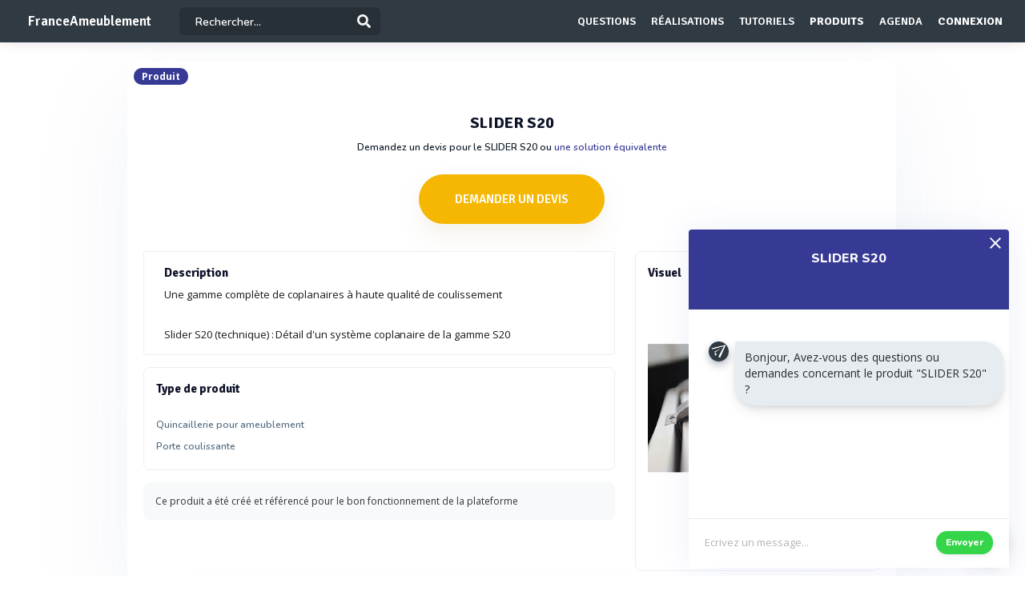

--- FILE ---
content_type: text/html; charset=UTF-8
request_url: https://www.franceameublement.fr/produit/slider-s20
body_size: 9498
content:
<!DOCTYPE html>
<html lang="fr">
    <head>
        <meta http-equiv="Content-Type" content="text/html; charset=UTF-8">
        <!-- Meta, title, CSS, favicons, etc. -->
        <meta charset="utf-8">
        <meta http-equiv="X-UA-Compatible" content="IE=edge">
        <meta name="viewport" content="width=device-width, initial-scale=1">
        <meta property="fb:admins" content="100008202841091" />
        <meta property="fb:page_id" content="233818463482478" />
        <link rel="icon" href="/img/favicon.ico" type="image/x-icon" />
        <link rel="apple-touch-icon" sizes="57x57" href="/img/apple-icon-57x57.png">
        <link rel="apple-touch-icon" sizes="60x60" href="/img/apple-icon-60x60.png">
        <link rel="apple-touch-icon" sizes="72x72" href="/img/apple-icon-72x72.png">
        <link rel="apple-touch-icon" sizes="76x76" href="/img/apple-icon-76x76.png">
        <link rel="apple-touch-icon" sizes="114x114" href="/img/apple-icon-114x114.png">
        <link rel="apple-touch-icon" sizes="120x120" href="/img/apple-icon-120x120.png">
        <link rel="apple-touch-icon" sizes="144x144" href="/img/apple-icon-144x144.png">
        <link rel="apple-touch-icon" sizes="152x152" href="/img/apple-icon-152x152.png">
        <link rel="apple-touch-icon" sizes="180x180" href="/img/apple-icon-180x180.png">
        <link rel="icon" type="image/png" sizes="192x192"  href="/img/android-icon-192x192.png">
        <link rel="icon" type="image/png" sizes="32x32" href="/img/favicon-32x32.png">
        <link rel="icon" type="image/png" sizes="96x96" href="/img/favicon-96x96.png">
        <link rel="icon" type="image/png" sizes="16x16" href="/img/favicon-16x16.png">
        <link rel="manifest" href="/img/manifest.json">
        <meta name="msapplication-TileColor" content="#3e70ae">
        <meta name="msapplication-TileImage" content="/img/ms-icon-144x144.png">
        <meta name="theme-color" content="#3e70ae">
        <link rel="canonical" href="https://www.franceameublement.fr/produit/slider-s20" />
        <title>SLIDER S20 - SALICE FRANCE - FranceAmeublement</title>
 

                            <meta name="description" content="Retrouvez toutes l&#039;informations et demandez un devis sur le produit SLIDER S20 de la marque Salice france. Vous pouvez donner votre avis, obtenir un tarif ou accèder à la documentation.">        
                  
          
                                                          
        
                    <meta name="rank" content="SLIDER S20">
            <meta name="ranktype" content="produit"> 
            <meta name="rankseq" content="005617808534"> 
            <meta name="ranksupp" content="a"> 
            <meta property="og:locale" content="fr_FR">
            <meta name="twitter:card" content="summary">
            <meta name="twitter:site" content="@lphamedia">
            <meta property="og:site_name" content="FranceAmeublement">
            <meta property="og:title" content="SLIDER S20">
            <meta property="og:image" content="https://www.franceameublement.fr/image-produit/56178/T2/005617808534.jpg">
            <meta name="twitter:image" content="https://www.franceameublement.fr/image-produit/56178/T2/005617808534.jpg">
            <meta property="og:url" content="https://www.franceameublement.fr/produit/slider-s20">
            <meta property="og:description" content="Découvrez l'actualité et les informations de ce produit">
            <meta name="twitter:title" content="SLIDER S20  ">
            <meta name="twitter:description" content="Découvrez l'actualité et les informations de ce produit">
            <meta name="twitter:url" content="https://www.franceameublement.fr/produit/slider-s20">
            <meta name="twitter:domain" content="FranceAmeublement"> 
        
        
                 
                        
                        
        
          
         
        <link href='https://fonts.googleapis.com/css?family=Open+Sans:400,600,700|Nunito:600,800,900|Signika:600,700' rel='stylesheet' type='text/css'>  
        <link rel="stylesheet" type="text/css" href="https://cdnjs.cloudflare.com/ajax/libs/twitter-bootstrap/3.3.6/css/bootstrap.min.css" />
<link rel="stylesheet" type="text/css" href="https://cdnjs.cloudflare.com/ajax/libs/simplelightbox/1.8.4/simplelightbox.min.css" />
<link rel="stylesheet" type="text/css" href="/css/plugins/tipped.css" />
<link rel="stylesheet" type="text/css" href="/css/app130220.min.css?v=3.125" />
     

        <script src="https://cdnjs.cloudflare.com/ajax/libs/jquery/2.2.3/jquery.min.js"></script> 
        <script src="https://cdnjs.cloudflare.com/ajax/libs/jquery.nicescroll/3.7.6/jquery.nicescroll.min.js"></script>  
        <script src="https://cdnjs.cloudflare.com/ajax/libs/jquery.lazy/1.7.4/jquery.lazy.min.js"></script>  
        <script src="https://cdnjs.cloudflare.com/ajax/libs/modernizr/2.8.3/modernizr.min.js"></script>  



        <!--[if lt IE 9]>
          <script src="/js/plugins/ie8-responsive-file-warning.js"></script>
          <![endif]-->

        <!-- HTML5 shim and Respond.js for IE8 support of HTML5 elements and media queries -->
        <!--[if lt IE 9]>
              <script src="https://oss.maxcdn.com/html5shiv/3.7.2/html5shiv.min.js"></script>
              <script src="https://oss.maxcdn.com/respond/1.4.2/respond.min.js"></script>
            <![endif]--> 
        <noscript>Your browser does not support JavaScript!</noscript>


        <script>(function (d, s, id) {
                var js, fjs = d.getElementsByTagName(s)[0];
                if (d.getElementById(id))
                    return;
                js = d.createElement(s);
                js.id = id;
                js.src = "//connect.facebook.net/fr_FR/sdk.js#xfbml=1&version=v2.8&appId=1848966561995510";
                fjs.parentNode.insertBefore(js, fjs);
            }(document, 'script', 'facebook-jssdk'));
        </script>

        
                    <script>

                (function (i, s, o, g, r, a, m) {
                    i['GoogleAnalyticsObject'] = r;
                    i[r] = i[r] || function () {
                        (i[r].q = i[r].q || []).push(arguments)
                    }, i[r].l = 1 * new Date();
                    a = s.createElement(o),
                            m = s.getElementsByTagName(o)[0];
                    a.async = 1;
                    a.src = g;
                    m.parentNode.insertBefore(a, m)
                })(window, document, 'script', 'https://www.google-analytics.com/analytics.js', 'ga');

                ga('create', 'UA-1528760-1', 'auto');
                ga('send', 'pageview');
            </script>
                
        
                
            </head>
    <body  class="nav-sm  "  user_id=""  data-rel-page-current="0"   >

        <div id="fb-root"></div>


        <div class="body">
            <div class="main_container" dataent='100001927' datarw='salice-france-antibes' datatitle='Salice france - FranceAmeublement'>
                    <header class="header"> 
        <div class="navbar-fixed z-depth-1" style='position: fixed;'>
        <nav style='background:#303A42!important;;'>
            <div class="nav-wrapper container-content">
                <div class="row">
                    <div class=" sub-menu-parent col-lg-2 col-md-2 col-sm-5 col-sm-offset-2 col-lg-offset-0 col-md-offset-0 hidden-sm hidden-xs text-center"  style=" padding-left: 10px;   padding-right: 0;">
                        
                        <div style="position: relative;    padding-left: 15px;">

                            
                                                            <div class="logo-name"   >  <a title="Page d'accueil" href="/" style="font-family: 'Signika';
                                                 font-weight: 600;
                                                 font-size: 17px;
                                                 color: white!important;
                                                 display: block;
                                                 margin-top: 1px;">FranceAmeublement</a>
                                </div>
                                                                                </div>
                    </div>
                    <div class="col-lg-2 col-md-2 col-sm-1 col-xs-1 col-lg-offset-0 col-md-offset-0 hidden-lg hidden-md"  style='    text-align: center;    padding: 0; '>
                        <a data-no-instant class="menu"><span style="    font-size: 22px;" class="fa fa-bars"></span></a>
                    </div>
                    <div class='col-lg-offset-2 col-md-offset-2 col-sm-offset-2 autocompleteblock col-md-12 col-sm-12 col-xs-12 hidden-xs'>
                        <div class='auto'>
                            <div class='autolist'>
                            </div>
                            <div class='autoplus'>
                            </div>
                        </div>
                    </div>
                    <div class="col-lg-3 col-md-3 col-sm-4  col-xs-6" style="padding-left:4px ">
                        <form class='col-md-10 col-sm-12 col-xs-12' id="navbarsearch" action="/recherche">
                            <div class='row'>
                                <div class="input-field    container-search-top">
                                    <i class="mdi-action-search prefix" ></i>
                                    <input minlength="2" autocomplete="off" id="search" type="search" name="q" placeholder="Rechercher..." class="search-top"/>

                                    <input type="submit" style="display:none;"/>
                                    <div class="search-button"><img src="[data-uri]" style="
                                                                    width: 17px;
                                                                    opacity: 0.97;
                                                                    margin-top: -4px;
                                                                    margin-right: -15px;
                                                                    "></div>
                                    <span class='fa fa-spinner iconloadsearch'  ></span>
                                </div>
                            </div>
                        </form>


                    </div>
                    <div class="col-lg-7 col-md-7 col-sm-7 col-xs-5 colnavmenu  " style="padding-right:10px">
                        <ul class="uldropdown" style="    margin: 0;    list-style-type: none;    width: 100%;    padding: 0;"> 

                          
                            <li class="btn-connection hidden-sm hidden-xs">

                                <a  title="Liste des questions / réponses techniques" data-no-instant href="/questions"  class="">Questions</a>

                            </li>
                            


                               <li class="btn-connection hidden-sm hidden-xs">

                                <a title="Liste des réalisations et savoir faire" data-no-instant href="/realisations" class="" >Réalisations</a>

                            </li>
                            
                               <li class="btn-connection hidden-sm hidden-xs">

                                <a title="Liste des tutoriels" data-no-instant href="/tutoriels" class="" >Tutoriels</a>

                            </li>

                            <li class="btn-connection hidden-sm hidden-xs">

                                <a title='Liste des produits du secteur' data-no-instant href="/produits" class=" active   " >Produits</a>

                            </li>
                         

                            <li class="btn-connection hidden-md hidden-sm  hidden-xs">

                                <a title="Liste des évènements du secteur" data-no-instant href="/evenement" class="" >Agenda</a>

                            </li>


                                                            
                                                            <li class="btn-connection dropdown">
                                    <a data-no-instant href="#" class="dropdown-toggle" data-toggle="dropdown"> Connexion</a>


                                    <ul id="login-dp" class="dropdown-menu">
                                        <li>
                                            <div class="row" style=" position:relative;">
                                                <div class="dropdownArrow hidden-xs" style="transform: translateX(497px) rotate(45deg);    position: absolute;
                                                     top: -10px;
                                                     left: 60%;
                                                     right: 0;
                                                     margin: 0 auto;    width: 12px;
                                                     height: 12px;
                                                     -webkit-transform: rotate(45deg);
                                                     transform: rotate(45deg);
                                                     border-radius: 4px 0 0 0;
                                                     background: #fff;
                                                     -webkit-box-shadow: -3px -3px 5px rgba(82,95,127,.04);
                                                     box-shadow: -3px -3px 5px rgba(82,95,127,.04);
                                                     will-change: transform;"></div>
                                                <div class="col-md-12 col-sm-12 col-xs-12" style="font-weight: 600;"><form class="form" role="form" method="post" action="/auth/basic-simple" accept-charset="UTF-8" id="login-nav" style="
                                                                                                                           padding: 20px 5px 20px 5px;
                                                                                                                           ">
                                                        <div class="form-group">
                                                            <input type="hidden" name="redirect" value="/produit/slider-s20">
                                                            <label class="sr-only" for="exampleInputEmail2">Email address</label>
                                                            <input type="email" name="login" class="form-control" id="exampleInputEmail2" placeholder="Adresse Email" required="" style="
                                                                   border-radius: 4px;
                                                                   padding: 0 10px;
                                                                   font-weight: 500;
                                                                   border: 1px solid #bdccdb!important;

                                                                   ">
                                                        </div>
                                                        <div class="form-group" style="
                                                             margin-bottom: 20px;
                                                             ">
                                                            <label class="sr-only" for="exampleInputPassword2">Password</label>
                                                            <input type="password" name="mdp" class="form-control" id="exampleInputPassword2" placeholder="Mot de passe" required="" style="
                                                                   border-radius: 4px;
                                                                   padding: 0 10px;
                                                                   font-weight: 500;
                                                                   border: 1px solid #bdccdb!important;

                                                                   ">

                                                        </div>
                                                        <div class="form-group text-right" style="
                                                             /* margin-bottom: 18px; */
                                                             clear: both;
                                                             ">
                                                            <button type="submit" class="btn btn-primary btn modalbtnclick" style="font-weight: 700;/* border-radius: 50px; */background: rgb(55, 58, 149)!important;padding: 12px 14px;/* width: 100%; */float: left;vertical-align: middle;"> Connexion</button>
                                                        </div><div class="help-block text-right" style="
                                                                   /* float: left; */
                                                                   line-height: 40px;
                                                                   "><a style="        color: #232355;
                                                             text-transform: none;
                                                             font-weight: 600;
                                                             font-size: 11px;" href="/auth/forgetPassword">Mot de passe oublié ?</a></div>

                                                    </form>
                                                </div>
                                                <br>
                                                <div class="bottom text-center validbtnsuccess btn-success" style="padding: 0px;margin-right: -2px;margin-left: -2px;border: none;border-radius: 2px;">
                                                    <a style="    font-size: 12px;" href="/register"><b>Pas encore inscrit ? Inscrivez-vous</b></a>
                                                </div>
                                            </div>
                                        </li>
                                    </ul>
                                </li>
                            
                        </ul>
                    </div>
                </div>
            </div>
        </nav> 
    </div> 

    

     
</header>                    
 
           <div class="sidebar  " style='  margin-top: 60px; background:#303A42!important;  display: none;   '>
    <div class="sidebar-body" style='padding-top: 5px;    max-height: calc(100vh - 5rem);
 ' >

        <section class="sidebar-section " style='    '> 
                                           
         
            <ul class="sidebar-list "   style="border:none;  padding-top: 10px;">

                  
                <li class="sidebar-list__item " >
                    <a  class="sidebar-list__link  " href="/">
                        <div class="sidebar-list__img-wrap">
                       
                        </div>
                        <div class="sidebar-list__title ng-binding" style='text-transform: uppercase!important'>Accueil</div>

                    </a>
                </li>
                    <li class="sidebar-list__item " >
                    <a class="sidebar-list__link  " href="/questions">
                        <div class="sidebar-list__img-wrap">     
                          </div>
                        <div class="sidebar-list__title ng-binding" style='text-transform: uppercase!important'>Questions</div>

                    </a>
                </li>
                
                  <li class="sidebar-list__item" >
                    <a href="/realisations" class="sidebar-list__link "  >
                        <div class="sidebar-list__img-wrap">
                       
                        </div>
                        <div class="sidebar-list__title ng-binding" style='text-transform: uppercase!important'>Réalisations</div>

                    </a>
                </li>
               
                  <li class="sidebar-list__item" >
                    <a href="/tutoriels" class="sidebar-list__link "  >
                        <div class="sidebar-list__img-wrap">
                       
                        </div>
                        <div class="sidebar-list__title ng-binding" style='text-transform: uppercase!important'>Tutoriels</div>

                    </a>
                </li>
               
                    <li class="sidebar-list__item" >
                    <a href="/produits" class="sidebar-list__link "  >
                        <div class="sidebar-list__img-wrap">
                       
                        </div>
                        <div class="sidebar-list__title ng-binding" style='text-transform: uppercase!important'>Produits</div>

                    </a>
                </li>
                 
                <li class="sidebar-list__item " style='display:none' >
                    <a class="sidebar-list__link " href="/discussion-professionnelle">
                        <div class="sidebar-list__img-wrap"><span class="f-icon fa  fa-comments-o"></span>
                        </div>
                        <div class="sidebar-list__title ng-binding">Discussions professionnelles</div>

                    </a>
                </li>
                <li class="sidebar-list__item" style='display:none'  >
                    <a  class="sidebar-list__link searchfullopen   active   "  >
                        <div class="sidebar-list__img-wrap"><span class="f-icon fa fa-search"></span>
                        </div>
                        <div class="sidebar-list__title ng-binding">Recherche avancée</div>

                    </a>
                </li>
            
            
                  
                
                    <li class="sidebar-list__item" >
                    <a href='/evenements' class="sidebar-list__link  " >
                        <div class="sidebar-list__img-wrap">
                     
                        </div>
                        <div class="sidebar-list__title ng-binding" style='text-transform: uppercase!important'>Agenda</div>

                    </a>
                </li>
                 

            </ul>

      
        </section>



    </div>
</div>
        <input type="hidden" id="Num" value="8534"/>
       
        
<div class="home " id="home">
 
    <main class="main_content" style=' '>
        <input type="hidden" id="seqficclient" value="100001927"/>
       
           
            <div class="sidebar-layout" > 
               
                 <div class="row">
                   
                 





<input id="domaine" type="hidden" value="https://www.franceameublement.fr">
<input id="cart" type="hidden" value="005617808534">
<input id="cartnum" type="hidden" value="8534">

    
<div itemscope itemtype="http://schema.org/Product" class="fluid-section principal-section  col-lg-9 col-lg-offset-1-5 col-md-10 col-md-offset-1   col-xs-12" style='   border:none;   
     margin-top: 25px;
     padding: 0px;
     border-bottom: none;
     margin-bottom: 15px;
     border-radius: 8px;
     overflow: hidden;box-shadow:0px 40px 126px 0px rgba(96, 121, 161, 0.09);

     '>
    <span class="encardtypeevent hidden-xs" style="     z-index: 2;    margin-top: 8px;  font-weight: 700;
          color: white;
          border-radius: 50px;
          background: rgb(55, 58, 149);
          font-size: 12px; ">Produit</span>

  <div class="fluid-section-body" style="  
   
         border-top: 0px;">

        <div class="fluid-section-body__inner" style="    padding: 10px;    padding-top: 55px;padding-left:0px;    padding-bottom: 0;
    margin-bottom: 0;">



            <div class="row" style="margin-left: 0;    margin-right: 0;">
                <div id="my-tab-content" class="tab-content   col-lg-12 col-sm-12 col-xs-12" style="
                     box-shadow: 0px 0px 0px!important;
                     border: none!important;
                     background: transparent;
                     padding: 20px!important;
                     padding-bottom:20px!important;
                     padding-top: 0px!important;
                     overflow: visible;
                     padding-right: 10px!important;
                     ">

            <div class='col-md-12 col-xs-12 text-center' style='padding-top: 10px;padding-bottom: 20px;'
                 >                 
                <h1  itemprop="name" class="nameactivite" style="     
                     font-weight: 800;
                         margin-bottom: 10px;
                     font-size: 20px;text-align: center;
                     color: rgb(13, 20, 40);
                     font-family: 'Signika';
                     position: relative;
                     display: inline-block;
                     ">SLIDER S20                </h1>
                
                                
                                         <p style='    font-weight: 600;
    font-family: "Nunito";
    font-size: 12px;    margin-bottom: 20px;
    color: #0e1c28;'>Demandez un devis pour le SLIDER S20 ou <span style='font-weight: 600;
    color: rgb(55, 58, 149);'>une solution équivalente</span></p>
                        <a dataseq="100001927" datacart="005617808534"  class=" grosbtndevis  contact-produit-rapide" style="

                           font-size: 15px;
                           margin: 5px;

                           font-weight: 600;

                           color: white!important;
                           display: inline-block!important;

                           transform-style: preserve-3d;
                           background: #F5B702;
                           cursor: pointer;
                           border-radius: 50px!important;
                           text-align: center;
                           box-shadow: 0 15px 35px rgba(124, 101, 17, 0.08), 0 5px 15px rgba(163, 102, 25, 0.02);

                           padding: 20px!important;
                           text-transform: uppercase;
                           padding-left: 45px!important;
                           overflow: hidden;
                           padding-right: 45px!important;
                           font-family: 'Signika';
                           "><div class="cont_titulo" style="
                               margin-top: 0px;
                               margin-right:  0px;
                               "> Demander un devis</div></a>
                           
            </div>
            <div class="col-lg-8 col-md-8  padding-null col-sm-12 col-xs-12  voltrecherche" style="padding-left: 0px;    padding-right: 25px;"> 





                <div class="text-left" style="padding:25px;padding-top: 5px;  margin-top: 5px; overflow: hidden; padding-bottom: 10px; border: 1px solid #eeedf6!important;

                     background-color: #fff;    z-index: 2;position: relative;margin-bottom: 15px;  
                     border-radius: 3px;">    
                    <div class="row" style="   margin-bottom: 5px;  margin-top: 5px;"> 

                        <div class=" col-md-12 col-xs-12">
                               <div class="unit-group-title " style='margin-bottom: 0;margin-top: 5px'>Description</div>
                            <div class="exend card-definition" style="   padding:0;position:relative;    overflow: hidden;"> 
                                                    <div  itemprop="description" class='block-description-produit description ' style="  margin-top: 0px; font-size: 13px;">

                                <p class='Fiche-Entreprise Titre-Caracteristique'>Une gamme complète de coplanaires à haute qualité de coulissement</p class='Fiche-Entreprise Titre-Caracteristique'>
<BR>
Slider S20 (technique) : Détail d'un système coplanaire de la gamme S20                            </div>
                                                                         
                        <div style="display:none;      position: absolute;
                             right: 0px;
                             bottom: 0px;
                             padding: 10px;
                             border-radius: 3px;
                             font-weight: 600;
                             color: white;
                             width: 100%;
                             text-align: center;
                             height: 57px;
                             line-height: 40px;
                             background: white;
                             font-family: 'Nunito';
                             text-align: left;
                             left: 0;
                             padding-left: 0;" class="read-more"><a style=" text-align: left;
                                               cursor: pointer;
                                               color: #546d82;
                                               line-height: 27px;
                                               font-size: 12px;" class="text-center">Lire plus</a></div> 
                    </div>

                        </div>

                    </div>

                </div>
                        
                                                                        <div class="block-entreprise" style="margin-bottom: 15px;    box-shadow: 0px 0px 0px;
                             z-index: 1;position: relative;
                              ">
                            <div class="unit-group-title ">Type de produit</div>
                            <div class="text-left">
                                  
                                <div class='itemactivite-entreprise' style="    "> 
                                    <a data-no-instant style='display:block' href='/sous-rubrique/quincaillerie-pour-ameublement'  title="accèder à l'activité Quincaillerie pour ameublement">
                                        <span class='activitenomentreprise' style="    max-width: 100%;"> 
                                            <span class='nomactiviteentreprise' style='       max-width: 100%;     color: #546d82;   line-height: 27px;'> Quincaillerie pour ameublement</span>
                                        </span>
                                    </a>
                                </div>

                            
                                <div class='itemactivite-entreprise' style="    "> 
                                    <a data-no-instant style='display:block' href='/sous-rubrique/porte-coulissante'  title="accèder à l'activité Porte coulissante">
                                        <span class='activitenomentreprise' style="    max-width: 100%;"> 
                                            <span class='nomactiviteentreprise' style='       max-width: 100%;     color: #546d82;   line-height: 27px;'> Porte coulissante</span>
                                        </span>
                                    </a>
                                </div>

                                                        </div>

                        </div>
                                                        
                             <div class="block-entreprise" style="margin-bottom: 15px;    box-shadow: 0px 0px 0px;
                             z-index: 1;position: relative;    background: rgba(240, 243, 245, 0.52)!important;border: none;
                              ">
                                  Ce produit a été créé et référencé pour le bon fonctionnement de la plateforme
                             </div>

            </div>

            <div class="sidebarvignetterubrique col-lg-4 col-md-4 col-xs-12 " style="    padding-right: 0px; padding-top: 5px; padding-left: 0px;">

                <div class="" style="width:100%"> 

                    <section class="sidebar-section ">
                          <div class="block-entreprise" style="margin-bottom: 15px;    box-shadow: 0px 0px 0px;
                             z-index: 1;position: relative;
                            ">
                            <div class="unit-group-title ">Visuel</div>
                            <div class="text-left">
                                <div class="card-image-fiche-produit" style="height: 325px;
                     line-height: inherit;
                     overflow: hidden;">

                    <a href="/image-produit/56178/T2/005617808534.jpg"   title='Visuel SLIDER S20' class="photobox" data-no-instant style="display: block;height: 100%;width: 100%;text-align: center; ">

                                                    <img  style="    border-radius: 6px;
                                  overflow: hidden;" id="vignette-produit-005617808534" itemprop="image" src="/image-produit/56178/T2/005617808534.jpg" title="SLIDER S20" alt="Visuel deSLIDER S20 ">
                                            </a>

                </div>
                                
                            </div>
                            
                          </div>
                   
                     
                            
                         
                    </section>

                </div>
            </div>

                </div>
            

           
        </div>



    </div>

</div>
</div>

 


                             

                                   

                                                            
                                    
                                                                                            
                                                            <div   class="fluid-section principal-section  col-lg-9 col-lg-offset-1-5 col-md-10 col-md-offset-1   col-xs-12" style='   border:none;   
                                       margin-top: 15px;
                                       padding: 0px;
                                       border-bottom: none;
                                       margin-bottom: 30px;   background: transparent;
                                       border-radius: 8px;
                                       '>

                                    <div class='fluid-section-body__inner row padding-null'   style='      padding: 10px;
                                         padding-top: 0px;    margin: 0;   background: transparent;
                                         padding-right: 0px;padding-bottom:0;
                                         padding-left: 0px;' >

                                        <div  class="  col-lg-12 col-sm-12 col-xs-12" style="      box-shadow: 0px 0px 0px!important;
                                              border: none!important;
                                              background: transparent;
                                              padding: 0px;
                                              padding-bottom: 15px!important;
                                              padding-top: 0px!important;
                                              ">
                                            <div class=" " style="      padding-left: 30px;
                                                 padding-right: 30px;padding-bottom:25px;border-radius: 8px;margin:0;margin-bottom:25px;box-shadow: 0px 40px 126px 0px rgba(96, 121, 161, 0.09);background: white;position: relative;padding-top: 20px;;border:none;">
                                                <div class="name-actu" style="   font-size: 15px;margin-bottom:  7px;margin-top:  10px;text-align: center;">Autres produits du même type</div>
                                                <div class="name-actu" style="    font-size: 13px;
                                                     margin-bottom: 40px;
                                                     text-align: center;
                                                     color: rgb(55, 58, 149);
                                                     font-weight: 500;">Retrouvez d'autres produits pouvant vous intéresser</div>

                                                <div class='row'>
                                                                                                                                                                        <div class='col-md-6 col-xs-12'>
                                                                <div style="padding: 12px;
                                                                     padding-top: 17px;
                                                                     margin-bottom: 10px;
                                                                 background:white;
                                                                     
                                                                     " class="item-prod-flux  itemprodcard    first   ">
                                                                    <a href="/produit/unica_2">

                                                                       
                                                                        <div class="blocklogo-prod-flux">
                                                                            <div class="logo-prod-flux" style="    width: 60px;
                                                                                 height: 60px;
                                                                                 line-height: 48px;
                                                                                 margin-top: -6px;">
                                                                                <img src="/image-produit/56178/T2/005617808522.jpg">                                                </div>
                                                                        </div>
                                                                        <div class="content-prod-flux">
                                                                            <div class="titre-prod-flux" style="     font-weight: 800;    font-size: 15px;   text-overflow: ellipsis;
                                                                                 overflow: hidden;
                                                                                 white-space: nowrap; color: #404040;">UNICA</div>
                                                                            <div class="desc-prod-flux" style="  font-size: 12px;text-overflow: ellipsis;
                                                                                 overflow: hidden;
                                                                                 white-space: nowrap;    "></div>

                                                                        </div>
                                                                    </a>  
                                                                </div>
                                                            </div>
                                                                                                                                                                                                                                <div class='col-md-6 col-xs-12'>
                                                                <div style="padding: 12px;
                                                                     padding-top: 17px;
                                                                     margin-bottom: 10px;
                                                                 background:white;
                                                                     
                                                                     " class="item-prod-flux  itemprodcard    first   ">
                                                                    <a href="/produit/futura-self-closing_1">

                                                                       
                                                                        <div class="blocklogo-prod-flux">
                                                                            <div class="logo-prod-flux" style="    width: 60px;
                                                                                 height: 60px;
                                                                                 line-height: 48px;
                                                                                 margin-top: -6px;">
                                                                                <img src="/image-produit/56178/T2/005617808526.jpg">                                                </div>
                                                                        </div>
                                                                        <div class="content-prod-flux">
                                                                            <div class="titre-prod-flux" style="     font-weight: 800;    font-size: 15px;   text-overflow: ellipsis;
                                                                                 overflow: hidden;
                                                                                 white-space: nowrap; color: #404040;">FUTURA coulisse self-closing</div>
                                                                            <div class="desc-prod-flux" style="  font-size: 12px;text-overflow: ellipsis;
                                                                                 overflow: hidden;
                                                                                 white-space: nowrap;    "></div>

                                                                        </div>
                                                                    </a>  
                                                                </div>
                                                            </div>
                                                                                                                                                                                                                                <div class='col-md-6 col-xs-12'>
                                                                <div style="padding: 12px;
                                                                     padding-top: 17px;
                                                                     margin-bottom: 10px;
                                                                 background:white;
                                                                     
                                                                     " class="item-prod-flux  itemprodcard    first   ">
                                                                    <a href="/produit/coulisses-et-ferrures">

                                                                       
                                                                        <div class="blocklogo-prod-flux">
                                                                            <div class="logo-prod-flux" style="    width: 60px;
                                                                                 height: 60px;
                                                                                 line-height: 48px;
                                                                                 margin-top: -6px;">
                                                                                <img src="/image-produit/56131/T2/005613107038.jpg">                                                </div>
                                                                        </div>
                                                                        <div class="content-prod-flux">
                                                                            <div class="titre-prod-flux" style="     font-weight: 800;    font-size: 15px;   text-overflow: ellipsis;
                                                                                 overflow: hidden;
                                                                                 white-space: nowrap; color: #404040;">Coulisses et ferrures</div>
                                                                            <div class="desc-prod-flux" style="  font-size: 12px;text-overflow: ellipsis;
                                                                                 overflow: hidden;
                                                                                 white-space: nowrap;    ">Coulisses et ferrures</div>

                                                                        </div>
                                                                    </a>  
                                                                </div>
                                                            </div>
                                                                                                                                                                                                                                <div class='col-md-6 col-xs-12'>
                                                                <div style="padding: 12px;
                                                                     padding-top: 17px;
                                                                     margin-bottom: 10px;
                                                                 background:white;
                                                                     
                                                                     " class="item-prod-flux  itemprodcard    first   ">
                                                                    <a href="/produit/serrures--batteuses-et-cles">

                                                                       
                                                                        <div class="blocklogo-prod-flux">
                                                                            <div class="logo-prod-flux" style="    width: 60px;
                                                                                 height: 60px;
                                                                                 line-height: 48px;
                                                                                 margin-top: -6px;">
                                                                                <img src="/image-produit/56131/T2/005613107033.jpg">                                                </div>
                                                                        </div>
                                                                        <div class="content-prod-flux">
                                                                            <div class="titre-prod-flux" style="     font-weight: 800;    font-size: 15px;   text-overflow: ellipsis;
                                                                                 overflow: hidden;
                                                                                 white-space: nowrap; color: #404040;">Serrures, batteuses et clés</div>
                                                                            <div class="desc-prod-flux" style="  font-size: 12px;text-overflow: ellipsis;
                                                                                 overflow: hidden;
                                                                                 white-space: nowrap;    ">Serrures, batteuses et clés</div>

                                                                        </div>
                                                                    </a>  
                                                                </div>
                                                            </div>
                                                                                                                                                                                                                                <div class='col-md-6 col-xs-12'>
                                                                <div style="padding: 12px;
                                                                     padding-top: 17px;
                                                                     margin-bottom: 10px;
                                                                 background:white;
                                                                     
                                                                     " class="item-prod-flux  itemprodcard    first   ">
                                                                    <a href="/produit/silentia-avec-cache-boitier-et-cache-vis">

                                                                       
                                                                        <div class="blocklogo-prod-flux">
                                                                            <div class="logo-prod-flux" style="    width: 60px;
                                                                                 height: 60px;
                                                                                 line-height: 48px;
                                                                                 margin-top: -6px;">
                                                                                <img src="/image-produit/56178/T2/005617808530.jpg">                                                </div>
                                                                        </div>
                                                                        <div class="content-prod-flux">
                                                                            <div class="titre-prod-flux" style="     font-weight: 800;    font-size: 15px;   text-overflow: ellipsis;
                                                                                 overflow: hidden;
                                                                                 white-space: nowrap; color: #404040;">SILENTIA cache boitier et cache vis</div>
                                                                            <div class="desc-prod-flux" style="  font-size: 12px;text-overflow: ellipsis;
                                                                                 overflow: hidden;
                                                                                 white-space: nowrap;    "></div>

                                                                        </div>
                                                                    </a>  
                                                                </div>
                                                            </div>
                                                                                                                                                                                                                                <div class='col-md-6 col-xs-12'>
                                                                <div style="padding: 12px;
                                                                     padding-top: 17px;
                                                                     margin-bottom: 10px;
                                                                 background:white;
                                                                     
                                                                     " class="item-prod-flux  itemprodcard    first   ">
                                                                    <a href="/produit/silentia-fermeture-deceleree">

                                                                       
                                                                        <div class="blocklogo-prod-flux">
                                                                            <div class="logo-prod-flux" style="    width: 60px;
                                                                                 height: 60px;
                                                                                 line-height: 48px;
                                                                                 margin-top: -6px;">
                                                                                <img src="/image-produit/56178/T2/005617808531.jpg">                                                </div>
                                                                        </div>
                                                                        <div class="content-prod-flux">
                                                                            <div class="titre-prod-flux" style="     font-weight: 800;    font-size: 15px;   text-overflow: ellipsis;
                                                                                 overflow: hidden;
                                                                                 white-space: nowrap; color: #404040;">SILENTIA fermeture décélérée</div>
                                                                            <div class="desc-prod-flux" style="  font-size: 12px;text-overflow: ellipsis;
                                                                                 overflow: hidden;
                                                                                 white-space: nowrap;    "></div>

                                                                        </div>
                                                                    </a>  
                                                                </div>
                                                            </div>
                                                                                                                                                                                                                                                                                                                                    <div class='text-center col-xs-12'>  </div>

                                                                                                    </div>


                                            </div>
                                        </div>

                                    </div> 
                                </div>

                                             </div>
            </div> 
    </main> 
     <footer class='page-footer hidden-xs'  >
    <div class=' container container--slim' style='    padding-top: 30px;'>
        <div class="page-footer-nav">
            <div class='row'>
                <div class='col-md-4 col-md-offset-1 col-xs-12'>
                    <div class='listfooter'>
                        <div class='titlefooter'>La plateforme</div>
                        <a href="/a-propos" class="hidden-sm hidden-xs page-footer-nav__item">À propos de nous</a>
                        <a href="/privacy" class="hidden-sm hidden-xs page-footer-nav__item">Conditions et Confidentialité</a>
                        <a  target='_blank' href="http://www.alphamedia.fr" class="hidden-sm hidden-xs page-footer-nav__item">L'éditeur</a>
                         <a  href="/partenaires" class="hidden-sm hidden-xs page-footer-nav__item">Nos partenaires</a>
                    </div>
                </div>
                <div class='col-md-4 col-xs-12'>
                    <div class='listfooter'>
                        <div class='titlefooter'>Aller plus loin</div>
                        <a href="/discover/annoncez" class="hidden-sm hidden-xs page-footer-nav__item">Publicités</a>
                        <a href="/discover" class="hidden-sm hidden-xs page-footer-nav__item">Nos offres entreprises</a>
                                <a href="/discover/cooptation" class="hidden-sm hidden-xs page-footer-nav__item">Coopter une entreprise</a>
                        <a   class="hidden-sm hidden-xs page-footer-nav__item">Aide : 01 44 84 78 86</a>
                    </div>
                </div>
                <div class='col-md-3 col-xs-12'>
                    <div class='listfooter'>
                        <div class='copyrights-link'>
                            <div class='titlefooter'>Restons connectés</div>
                                                                                        <a  target='_blank' href="https://twitter.com/FrAmeublement" class="page-footer-nav__item">
                                    <span class="fa fa-twitter-square"></span> Twitter
                                </a>
                                                                                                                    <a  target='_blank' href="https://www.facebook.com/pages/FranceAmeublement/1531559927067505?ref_type=bookmark" class="page-footer-nav__item">
                                    <span class="fa fa-facebook-square"></span> Facebook
                                </a>
                                                                                                            </div>
                    </div>
                </div>
            </div>       
        </div>
        <div class="page-footer-nav text-center" style='    padding-top: 30px;
    padding-bottom: 10px;'>
            <a  class="page-footer-nav__item" style='    font-size: 12px;
                color: #aaabae;' >© 2026 Copyright Alphamedia</a>    

        </div>

    </div>

</footer> </div>


               </div>
        </div>       

        <script src="https://cdnjs.cloudflare.com/ajax/libs/twitter-bootstrap/3.3.6/js/bootstrap.min.js"></script>   

        <script type="text/javascript" src="https://cdnjs.cloudflare.com/ajax/libs/classie/1.0.1/classie.min.js"></script>
<script type="text/javascript" src="https://cdnjs.cloudflare.com/ajax/libs/jQuery-slimScroll/1.3.8/jquery.slimscroll.min.js"></script>
<script type="text/javascript" src="https://cdnjs.cloudflare.com/ajax/libs/simplelightbox/1.8.4/simple-lightbox.min.js"></script>
<script type="text/javascript" src="/js/plugins/tipped.js"></script>
<script type="text/javascript" src="/js/app130220.min.js?v=3.125"></script>
<script type="text/javascript" src="/js/produitv5.js?v=3.125"></script>
 

        <script>

            $(".lazy").lazy({
                effect: "fadeIn",
                effectTime: 400,
                threshold: 0,
                placeholder: "[data-uri]",
                beforeLoad: function (element) {
                    var hei = element.parent().parent().height();
                    if (element.hasClass("actuimg")) {
                        element.css('min-height', hei + "px").css('max-height', 'inherit');
                        if (element.hasClass("relatedactu")) {
                            element.css('min-height', "110px").css('max-height', 'inherit');
                        }
                    }
                },
            });
        </script>


        


    </body>
</html>


--- FILE ---
content_type: text/html; charset=UTF-8
request_url: https://www.franceameublement.fr/discussion/get-prod?seq=005617808534&isclient=false
body_size: 1562
content:
{"html":" \r\n    <div class=\"bubblechatent\" style=\"position:relative\">\r\n        <input type='hidden' id='helpid' value='005617808534'\/>\r\n\r\n        <div class=\"bubble bubbleprod bububleleft   addopen  closeb \" style=\"\r\n             z-index: 999;\r\n             background-color: rgb(255, 255, 255);\r\n             border-color: rgb(127, 127, 127);\r\n             border-width: 0px;\r\n\r\n             width: 400px;\r\n             max-width: 100%;\r\n\r\n             \/* top: 105px; *\/\r\n             border-radius: 4px;\r\n             position: fixed;\r\n\r\n             box-shadow: 0 15px 35px rgba(22, 32, 70, 0.1), 0 5px 15px rgba(36, 63, 97, 0.23);\r\nbox-shadow: 0 0 45px rgba(69, 91, 200, 0.09);\r\n\r\n\r\n             \">\r\n            <div style=\"\r\n                 position: absolute;\r\n                 right: 10px;\r\n                 top:4px;\r\n                 font-size: 18px;\r\n                 font-weight: 500;\"><a style=\"cursor:pointer;color:white;     \" class=\"bubbleclose\"><svg width=\"14\" height=\"14\" style=\"\r\n                                                                                   color: white!important;    position: inherit;\r\n                                                                                   left: inherit;\r\n                                                                                   margin: inherit;\r\n                                                                                   \"><path d=\"M13.978 12.637l-1.341 1.341L6.989 8.33l-5.648 5.648L0 12.637l5.648-5.648L0 1.041 1.341 0l5.648 5.648L12.637 0l1.341 1.341L8.33 6.989l5.648 5.648z\" fill-rule=\"evenodd\" style=\"\r\n                                                                                   color: white!important;\r\n                                                                                   fill: rgb(255, 255, 255);\r\n                                                                                   width:  10px;\r\n                                                                                   \"><\/path><\/svg><\/a><\/div>\r\n            <div style=\"\r\n                    background: rgb(55, 58, 149);\r\n                 background-blend-mode: overlay;\r\n                 font-family: 'Nunito';\r\n                 padding: 25px 20px;\r\n                 border-radius: 4px;\r\n                 border-bottom-left-radius: 0px;\r\n                 border-bottom-right-radius: 0px;\r\n                 overflow: hidden;\r\n                 height: 100px;text-align:center;color:white;\r\n                 font-size: 16px;\r\n                 \">\r\n                <div style='margin-bottom:5px'> <span style=\"font-weight: 800;  font-family: 'Nunito';\">SLIDER S20<\/span><\/div>\r\n                <div style='font-size: 12px;'> <span style=\"font-weight: 700;  font-family: 'Nunito';\"> <\/span><\/div>\r\n            <\/div>\r\n            <div style=\"border-bottom: 1px solid rgba(210, 213, 220, 0.49019607843137253);height: 262px;padding-top: 40px;padding-left: 25px;text-align: left;\">\r\n                <div class=\"photocommentaire\" style=\"    cursor: pointer;\r\n                     border-radius: 50%;\r\n                     overflow: hidden;\r\n                     line-height: 20px;\r\n                     background: #f3f7f9;\r\n                     width: 25px;\r\n                     height: 25px;\r\n                     text-align: center;\r\n                     display: inline-block;\r\n                     margin-bottom: 6px;\r\n                     box-shadow: 0 2px 6px rgba(22, 61, 90, 0.18), 0px 6px 11px 0px rgba(17, 16, 45, 0.18);\r\n                     float: left;\r\n                     margin-right: 8px;\"><img style=\"    width: 100%;\" src=\"\/img\/logo.jpg\"><\/div>\r\n                <div style='    display: inline-block;\r\n                     padding: 5px;\r\n                     background: #e6ecf0;\r\n                     cursor: pointer;\r\n                     border-radius: 1.8em;\r\n                     border-top-left-radius: 3px;\r\n                     padding: 5px 12px;\r\n                     max-width: 100%;\r\n                     font-size: 12px;    max-width: 335px;\r\n                     box-shadow: 0 3px 6px rgba(0, 0, 0, 0.08), 0px 8px 16px 0px rgba(0, 0, 0, 0.08);\r\n                     color: #2b2b2b;\r\n                     font-size: 14px;'><p style='    margin-bottom: 5px;\r\n                     margin-top: 5px;'>Bonjour, Avez-vous des questions ou demandes concernant le produit \"SLIDER S20\" ?<\/p><\/div>\r\n\r\n            <\/div>\r\n            <div class=\"text-center\" style=\"\/* padding-top:6px; *\/position: relative;\">\r\n                <textarea style=\"\r\n                          width: 100%;\r\n                          min-height: 61px;\r\n                          font-size: 13px;\r\n                          padding: 20px 110px 20px 20px;\r\n                          color: #3c3c3c;\r\n                          resize: none;\r\n                          overflow-y: hidden;\r\n                          border: none !important;\r\n                          \" placeholder=\"Ecrivez un message...\"    id=\"messageentbubble\" rows=\"1\"><\/textarea>\r\n                <a class=\"btn btn-success validbtnsuccess modalbtnclick validformprodcommultiple\" style=\"    border-radius: 50px;\r\n                   \/* float: right; *\/\r\n                   position: absolute;\r\n                   right: 15px;\r\n                   bottom: 12px;\r\n                 background: #35d549!important;\r\n                   font-size: 12px!important;\">Envoyer<\/a><\/div>\r\n\r\n\r\n        <\/div>\r\n\r\n    <\/div>\r\n\r\n \r\n<div class=\"bubuleintent\"><a class=\"bubuleintenta\"><img src=\"\/img\/help.png\"><\/a><\/div>","retour":true}

--- FILE ---
content_type: text/css
request_url: https://www.franceameublement.fr/css/app130220.min.css?v=3.125
body_size: 61214
content:
body.nav-sm .container.body .left_col {width: 70px;padding: 0;position: fixed;height: 100%;z-index: 200;background: #567CD9!important;}.right_col{min-height: 1000px;}body.nav-sm .navbar.nav_title a span {display: none;}body.nav-sm .navbar.nav_title a i {font-size: 27px;margin: 13px 0 0 3px;}.site_title i {border: 1px solid #EAEAEA;padding: 5px 6px;border-radius: 50%;}body.nav-sm .main_container .top_nav {padding: 0 !important;display: block;margin-left: 70px;z-index: 2;}body.nav-sm .nav.side-menu li a {text-align: center !important;background: inherit !important;font-weight: 400;font-size: 10px;padding: 10px 5px;font-family: "Open Sans",Arial,sans-serif;font-weight: 600;}body.nav-sm .nav.side-menu li.active-sm {border-right: 5px solid #1ABB9C;}body.nav-sm > .nav.side-menu > li.active-sm > a {color: #1ABB9C !important;}body.nav-sm .nav.side-menu li a i.toggle-up {display: none !important;}body.nav-sm .nav.side-menu li a i {font-size: 20px !important;text-align: center;width: 100% !important;margin-bottom: 5px;}body.nav-sm ul.nav.child_menu {left: 100%;position: absolute;top: 0;padding: 10px;width: 210px;z-index: 4000;background: #3E5367;display: none;}body.nav-sm ul.nav.child_menu li {padding-left: 0;}body.nav-sm ul.nav.child_menu li a {text-align: left !important;}body.nav-sm .profile {display: none;}.menu_section {margin-bottom: 35px;}.menu_section h3 {padding-left: 23px;color: #fff;text-transform: uppercase;letter-spacing: .5px;font-weight: bold;font-size: 11px;margin-bottom: 0;margin-top: 0;text-shadow: 1px 1px #000;}.menu_section >ul {padding-top: 5px;}.profile_pic {width: 35%;float: left;}.img-circle.profile_img {width: 70%;background: #fff;margin-left: 15%;z-index: 1000;position: inherit;margin-top: 20px;border: 1px solid rgba(52, 73, 94, 0.44);padding: 4px;}.profile_info {padding: 25px 10px 10px;width: 65%;float: left;}.profile_info span {font-size: 13px;line-height: 30px;color: #BAB8B8;}.profile_info h2 {font-size: 14px;color: #ECF0F1;margin: 0;font-weight: 300;}.profile.img_2 {text-align: center;}.profile.img_2 .profile_pic {width: 100%;}.profile.img_2 .profile_pic .img-circle.profile_img {width: 50%;margin: 10px 0 0;}.profile.img_2 .profile_info {padding: 15px 10px 0;width: 100%;margin-bottom: 10px;float: left;}#sidebar-menu span.fa {float: right;text-align: center;margin-top: 5px;font-size: 10px !important;min-width: inherit;color: #C4CFDA;}.active a span.fa {text-align: right !important;margin-right: 4px;}body.nav-sm .menu_section {margin: 0;}body.nav-sm span.fa, body.nav-sm .menu_section h3 {}.modal-dialog .modal-content:first{border: 1px solid rgba(0,0,0,0.2)!important;border-radius: 8px!important;box-shadow: 0 3px 9px rgba(140, 140, 140, 0.5)!important;}.modal-header{border-radius: 8px!important;}.nav_menu {float: left;min-height: 51px;background: #EDEDED;border-bottom: 1px solid #D9DEE4;margin-bottom: 10px;width: 100%;}body.nav-md .container.body .col-md-3.left_col {width: 230px;padding: 0;position: absolute;display: flex;}body .container.body .right_col {background: #F7F7F7;}body.nav-md .container.body .right_col {padding: 10px 20px 0;margin-left: 230px;}.nav_title {width: 230px;float: left;background: #2A3F54;border-radius: 0;height: 57px;border-bottom: 1px solid #B9CDFF!important;background: #567CD9!important;}@media (max-width: 991px) {.right_col, .top_nav {width: 100%;margin: 0;}.col-md-3.left_col {display: none;}.right_col {width: 100%;padding-right: 0 }.right_col {padding: 10px !important;}}@media (max-width: 736px) {.right_col {padding: 10px !important;margin-left: 0px;}}@media (max-width: 1200px) {.x_title h2 {width: 62%;font-size: 17px;}.tile, .graph {zoom: 85%;height: inherit;}}@media (max-width: 1270px) and (min-width: 192px) {.x_title h2 small {display: none }}blue, .blue {color: #3498DB;}purple, .purple {color: #9B59B6;}green, .green {color: #1ABB9C;}.aero {color: #9CC2CB;}red, .red {color: #E74C3C;}dark, .dark {color: #34495E;}.border-blue {border-color: #3498DB !important;}.border-purple {border-color: #9B59B6 !important;}.border-green {border-color: #1ABB9C !important;}.border-aero {border-color: #9CC2CB !important;}.border-red {border-color: #E74C3C !important;}.border-dark {border-color: #34495E !important;}.bg-white {background: #fff !important;border: 1px solid #fff !important;color: #73879C;}.bg-green {background: #1ABB9C !important;border: 1px solid #1ABB9C !important;color: #fff;}.bg-red {background: #E74C3C !important;border: 1px solid #E74C3C !important;color: #fff;}.bg-blue {background: #3498DB !important;border: 1px solid #3498DB !important;color: #fff;}.bg-orange {background: #F39C12 !important;border: 1px solid #F39C12 !important;color: #fff;}.bg-purple {background: #9B59B6 !important;border: 1px solid #9B59B6 !important;color: #fff;}.bg-blue-sky {background: #50C1CF !important;border: 1px solid #50C1CF !important;color: #fff;}.container {width: 100%;padding:0px;}.navbar-nav>li>a, .navbar-brand, .navbar-nav>li>a {color: #fff !important;}.navbar-brand, .navbar-nav>li>a {margin-bottom: 5px }body {color: #333;font-family:"Open Sans", "Helvetica Neue", Roboto, Arial, "Droid Sans", sans-serif;font-size: 12px;font-weight: 400;line-height: 1.471;font-style: normal;}.main_container .top_nav {padding: 0 !important;display: block;padding: 10px 20px 0;margin-left: 230px;}.main_container {}.no-padding {padding: 0 !important;}.page-title {width: 100%;height: 65px;padding: 10px 0;}.page-title .title_left {width: 45%;float: left;display: block;}.page-title .title_left h3 {margin: 9px 0;}.page-title .title_right {width: 55%;float: left;display: block;}.page-title .title_right .pull-right {margin: 10px 0;}.fixed_height_320 {height: 320px;}.fixed_height_390 {height: 390px;}.fixed_height_200 {height: 200px;}.overflow_hidden {overflow: hidden }.progress-bar-dark {background-color: #34495E !important;}.progress-bar-gray {background-color: #BDC3C7 !important;}table.no-margin .progress {margin-bottom: 0;}.main_content {padding: 10px 20px;}.col-md-55 {width: 50%;margin-bottom: 10px;}@media (max-width: 992px) {.tile_stats_count {margin-bottom: 10px;border-bottom: 1px solid #D9DEE4;padding-bottom: 10px;}}@media (min-width: 992px) and (max-width: 1100px) {.tile_stats_count .count {font-size: 35px !important;}}@media(max-width:768px) {.tile_stats_count .count {font-size: 30px !important;}.tile_stats_count .right span {font-size: 12px;}}@media (min-width: 768px) {.col-md-55 {width: 20%;}}@media (min-width: 992px) {.col-md-55 {width: 20%;}}@media (min-width: 1200px) {.col-md-55 {width: 20%;}}@media (min-width: 192px) and (max-width: 1270px) {.hidden-small {display: none !important;}table.tile_info span.right {margin-right: 7px;float: left;}}.center-margin {margin: 0 auto;float: none!important;}.col-md-55, .col-xs-1, .col-sm-1, .col-md-1, .col-lg-1, .col-xs-2, .col-sm-2, .col-md-2, .col-lg-2, .col-xs-3, .col-sm-3, .col-md-3, .col-lg-3, .col-xs-4, .col-sm-4, .col-md-4, .col-lg-4, .col-xs-5, .col-sm-5, .col-md-5, .col-lg-5, .col-xs-6, .col-sm-6, .col-md-6, .col-lg-6, .col-xs-7, .col-sm-7, .col-md-7, .col-lg-7, .col-xs-8, .col-sm-8, .col-md-8, .col-lg-8, .col-xs-9, .col-sm-9, .col-md-9, .col-lg-9, .col-xs-10, .col-sm-10, .col-md-10, .col-lg-10, .col-xs-11, .col-sm-11, .col-md-11, .col-lg-11, .col-xs-12, .col-sm-12, .col-md-12, .col-lg-12 {position: relative;min-height: 1px;float: left;padding-right: 10px;padding-left: 10px;}.row {margin-right: -10px;margin-left: -10px;}.grid_slider .col-md-6 {padding: 0 40px;}h1, .h1, h2, .h2, h3, .h3 {margin-top: 10px;margin-bottom: 10px;}a {color: #5A738E;text-decoration: none;}a, a:visited, a:focus, a:active, :visited, :focus, :active, .btn:focus, .btn:active:focus, .btn.active:focus, .btn.focus, .btn:active.focus, .btn.active.focus {outline: 0;}a:hover{text-decoration: none;}a:focus {}.navbar {margin-bottom: 0 }.navbar-header {background: #34495E;}.navbar-right {margin-right: 0;}.close span{color: #242427!important;font-size: 1em!important;}.modal-title i{color:grey!important;}.modal-header {background: rgba(255, 255, 255, 0.68)!important;}.top_nav .navbar-right {margin: 0;float: right;}.top_nav .navbar-right li {display: inline-block;float: right;}.top_nav .dropdown-menu {min-width: 220px;}.top_nav .dropdown-menu li {width: 100%;}.top_nav .dropdown-menu li a {width: 100%;padding: 12px 20px;}.top_nav li a i {font-size: 15px }.navbar-static-top {position: fixed;top: 0;width: 100%;}.sidebar-header {border-bottom: 0;margin-top: 46px;}.sidebar-header:first-of-type {margin-top: 0 }.nav.side-menu> li {position: relative;display: block;}.nav.side-menu> li > a {margin-bottom: 6px;}.nav.side-menu> li > a:hover {color: #F2F5F7 !important;}.nav.side-menu>li>a:hover, .nav>li>a:focus {text-decoration: none;background: transparent;}.nav.child_menu li:hover {background-color: rgba(255, 255, 255, 0.06);}.nav.child_menu li {padding-left: 36px }body.nav-md ul.nav.child_menu li:before {background: #425668;bottom: auto;content: "";height: 8px;left: 23px;margin-top: 15px;position: absolute;right: auto;width: 8px;z-index: 1;-webkit-border-radius: 50%;-moz-border-radius: 50%;border-radius: 50%;}body.nav-md ul.nav.child_menu li:after {border-left: 1px solid #425668;bottom: 0;content: "";left: 27px;position: absolute;top: 0;}.nav.side-menu>li>a, .nav.child_menu>li>a {color: rgba(255, 255, 255, 0.77) !important;font-weight: 500;}.nav>li>a {position: relative;display: block;padding: 13px 15px 7px;}.nav.side-menu> li.current-page, .nav.side-menu> li.active {border-right: 5px solid #1ABB9C;}li.current-page {background: rgba(255, 255, 255, 0.05);}.nav.side-menu> li.active > a {color: #ff0000;text-shadow: rgba(0, 0, 0, 0.25) 0 -1px 0;background: -webkit-gradient(linear, 50% 0%, 50% 100%, color-stop(0%, #5b6479), color-stop(100%, #4c5566)), #686e78;background: -webkit-linear-gradient(#334556, #2C4257), #2A3F54;background: -moz-linear-gradient(#334556, #2C4257), #2A3F54;background: -o-linear-gradient(#334556, #2C4257), #2A3F54;background: linear-gradient(#334556, #2C4257), #2A3F54;-webkit-box-shadow: rgba(0, 0, 0, 0.25) 0 1px 0, inset rgba(255, 255, 255, 0.16) 0 1px 0;-moz-box-shadow: rgba(0, 0, 0, 0.25) 0 1px 0, inset rgba(255, 255, 255, 0.16) 0 1px 0;box-shadow: rgba(0, 0, 0, 0.25) 0 1px 0, inset rgba(255, 255, 255, 0.16) 0 1px 0;}li.current-page a {color: #1ABB9C !important }.navbar-brand, .navbar-nav>li>a {font-weight: 500;color: #ECF0F1 !important;margin-left: 0 !important;line-height: 32px;}.site_title {text-overflow: ellipsis;overflow: hidden;font-weight: 400;font-size: 22px;width: 100%;color: #ECF0F1 !important;margin-left: 0 !important;line-height: 59px;display: block;height: 55px;margin: 0;padding-left: 10px;}.site_title:hover, .site_title:focus {text-decoration: none }.nav.navbar-nav>li>a {color: #515356 !important;}.nav.top_menu>li>a {position: relative;display: block;padding: 10px 15px;color: #34495E !important;}.nav>li>a:hover, .nav>li>a:focus {background-color: transparent;}.top_search {padding: 0;}.top_search .form-control {border-right: 0;box-shadow: inset 0 1px 0px rgba(0, 0, 0, 0.075);border-radius: 25px 0px 0px 25px;padding-left: 20px;border: 1px solid rgba(221, 226, 232, 0.49);}.top_search .form-control:focus {}.top_search .input-group-btn button {border-radius: 0px 25px 25px 0px;border: 1px solid rgba(221, 226, 232, 0.49);border-left: 0;box-shadow: inset 0 1px 1px rgba(0, 0, 0, 0.075);color: #93A2B2;margin-bottom: 0 !important;}.toggle {float: left;margin: 0;padding-top: 16px;width: 70px;}.toggle a {padding: 15px 15px 0;margin: 0;}.toggle a i {font-size: 26px;}.nav.child_menu > li > a {color: rgba(255, 255, 255, 0.75) !important;font-size: 12px;padding: 9px;}.panel_toolbox {float: right;min-width: 70px;}.panel_toolbox>li {float: left;}.panel_toolbox>li>a {padding: 5px;color: #C5C7CB;font-size: 14px;}.panel_toolbox>li>a:hover {background: #F5F7FA;}.line_30 {line-height: 30px;}.main_menu_side {padding: 0;}.bs-docs-sidebar .nav>li>a {display: block;padding: 4px 6px;}.x_content canvas {}footer {background: #fff;padding: 5px 20px 0;margin: 0 -17px;}.tile-stats.sparkline {padding: 10px;text-align: center;}.jqstooltip {background: #34495E !important;width: 30px !important;height: 22px !important;text-decoration: none;}a.btn-success, a.btn-primary, a.btn-warning, a.btn-danger {color: #fff !important;}.btn {border-radius: 3px;}.tooltip {display: block !important;}.tiles {border-top: 1px solid #ccc;margin-top: 15px;padding-top: 5px;margin-bottom: 0;.tile {overflow: hidden;}}.top_tiles {margin-bottom: 0;}.top_tiles .tile span {}.top_tiles .tile h2 {font-size: 30px;line-height: 30px;margin: 3px 0 7px;font-weight: bold;}article.media {width: 100%;}*, *:before, *:after {-webkit-box-sizing: border-box;-moz-box-sizing: border-box;box-sizing: border-box;}#integration-list {width: 100%;margin: 0 auto;display: table;}#integration-list ul {padding: 0;margin: 20px 0;color: #555;}#integration-list ul > li {list-style: none;border-top: 1px solid #ddd;display: block;padding: 15px;overflow: hidden;}#integration-list ul:last-child {border-bottom: 1px solid #ddd;}#integration-list ul > li:hover {background: #efefef;}.expand {display: block;text-decoration: none;color: #555;cursor: pointer;}.expand h2 {width: 85%;float: left;}h2 {font-size: 18px;font-weight: 400;}#left, #right {display: table;}#sup {display: table-cell;vertical-align: middle;width: 80%;}.detail a {text-decoration: none;color: #C0392B;border: 1px solid #C0392B;padding: 6px 10px 5px;font-size: 13px;margin-right: 7px;}.detail {margin: 10px 0 10px 0px;display: none;line-height: 22px;height: 150px;}.detail span {margin: 0;}.right-arrow {width: 10px;float: right;font-weight: bold;font-size: 20px;}.accordion .panel {margin-bottom: 5px;border-radius: 0;border-bottom: 1px solid #efefef;}.accordion .panel-heading {background: #F2F5F7;padding: 13px;width: 100%;display: block;}.accordion .panel:hover {background: #F2F5F7;}.x_panel {position: relative;width: 100%;margin-bottom: 10px;padding: 10px 17px;display: inline-block;background: inherit!important;border: 1px solid #E6E9ED;-webkit-column-break-inside: avoid;-moz-column-break-inside: avoid;column-break-inside: avoid;opacity: 1;-moz-transition: all .2s ease;-o-transition: all .2s ease;-webkit-transition: all .2s ease;-ms-transition: all .2s ease;transition: all .2s ease;}.x_title {border-bottom: 2px solid #E6E9ED;padding: 1px 5px 6px;margin-bottom: 10px;}.x_title .filter {width: 40%;float: right;}.x_title h2 {margin: 5px 0 6px;float: left;display: block;text-overflow: ellipsis;overflow: hidden;white-space: nowrap;}.x_title h2 small {margin-left: 10px;}.x_title span {color: #BDBDBD;}.x_content {padding: 0 5px 6px;position: relative;width: 100%;float: left;clear: both;margin-top: 5px;}.x_content h4 {font-size: 16px;font-weight: 500;}legend {padding-bottom: 7px;}.modal-title {margin: 0;line-height: 1.42857143;}.demo-placeholder {height: 280px;}.profile_view {margin-bottom: 20px;display: inline-block;width: 100%;}.well.profile_view {padding: 10px 0 0;}.well.profile_view .divider {border-top: 1px solid #e5e5e5;padding-top: 5px;margin-top: 5px;}.well.profile_view .ratings {margin-bottom: 0;}.pagination.pagination-split li {display: inline-block;margin-right: 3px;}.pagination.pagination-split li a {border-radius: 4px;color: #768399;-moz-border-radius: 4px;-webkit-border-radius: 4px;}.well.profile_view {background: #fff;}.well.profile_view .bottom {margin-top: -20px;background: #F2F5F7;padding: 9px 0;border-top: 1px solid #E6E9ED;}.well.profile_view .left {margin-top: 20px;}.well.profile_view .left p {margin-bottom: 3px;}.well.profile_view .right {margin-top: 0px;padding: 10px;}.well.profile_view .img-circle {border: 1px solid #E6E9ED;padding: 2px;}.well.profile_view h2 {margin: 5px 0;}.well.profile_view .ratings {text-align: left;font-size: 16px;}.well.profile_view .brief {margin: 0;font-weight: 300;}.profile_left {background: white;}table.tile h3, table.tile h4, table.tile span {font-weight: bold;vertical-align: middle !important;}table.tile th, table.tile td {text-align: center;}table.tile th {border-bottom: 1px solid #E6ECEE;}table.tile td {padding: 5px 0;}table.tile td ul {text-align: left;padding-left: 0 }table.tile td ul li {list-style: none;width: 100%;}table.tile td ul li a {width: 100% }table.tile td ul li a big {right: 0;float: right;margin-right: 13px;}table.tile_info {width: 100%;}table.tile_info td {text-align: left;padding: 1px;font-size: 15px }table.tile_info td p {white-space: nowrap;overflow: hidden;text-overflow: ellipsis;margin: 0;line-height: 28px;}table.tile_info td i {margin-right: 8px;font-size: 17px;float: left;width: 18px;line-height: 28px }table.tile_info td:first-child {width: 83%;}td span {line-height: 28px;}.sidebar-widget {overflow: hidden;}.error-number {font-size: 90px;line-height: 90px;margin: 20px 0;}.col-middle {margin-top: 5%;}.mid_center {width: 370px;margin: 0 auto;text-align: center;padding: 10px 20px;}h3.degrees {font-size: 22px;font-weight: 400;text-align: center;}.degrees:after {content: "o";position: relative;top: -12px;font-size: 13px;font-weight: 300;}.daily-weather .day {font-size: 14px;border-top: 2px solid rgba(115, 135, 156, 0.36);text-align: center;border-bottom: 2px solid rgba(115, 135, 156, 0.36);padding: 5px 0;}.weather-days .col-sm-2 {overflow: hidden;width: 16.66666667%;}.weather .row {margin-bottom: 0 }.bulk-actions {display: none;}table.countries_list {width: 100%;}table.countries_list td {padding: 0 10px;line-height: 30px;border-top: 1px solid #eeeeee;}.dataTables_paginate a {padding: 6px 9px !important;background: #ddd !important;border-color: #ddd !important;}.paging_full_numbers a.paginate_active {background-color: rgba(38, 185, 154, 0.59) !important;border-color: rgba(38, 185, 154, 0.59) !important;}button.DTTT_button, div.DTTT_button, a.DTTT_button {border: 1px solid #E7E7E7 !important;background: #E7E7E7 !important;box-shadow: none !important;}table.jambo_table {border: 1px solid rgba(221, 221, 221, 0.78);}table.jambo_table thead {background: rgba(52, 73, 94, 0.94);color: #ECF0F1;}table.jambo_table tbody tr:hover td {background: rgba(38, 185, 154, 0.07);border-top: 1px solid rgba(38, 185, 154, 0.11);border-bottom: 1px solid rgba(38, 185, 154, 0.11);}table.jambo_table tbody tr.selected {background: rgba(38, 185, 154, 0.16);}table.jambo_table tbody tr.selected td {border-top: 1px solid rgba(38, 185, 154, 0.40);border-bottom: 1px solid rgba(38, 185, 154, 0.40);}.dataTables_paginate a {background: #ff0000;}.dataTables_wrapper {position: relative;clear: both;zoom: 1;}.dataTables_processing {position: absolute;top: 50%;left: 50%;width: 250px;height: 30px;margin-left: -125px;margin-top: -15px;padding: 14px 0 2px 0;border: 1px solid #ddd;text-align: center;color: #999;font-size: 14px;background-color: white;}.dataTables_length {width: 40%;float: left;}.dataTables_filter {width: 50%;float: right;text-align: right;}.dataTables_info {width: 60%;float: left;}.dataTables_paginate {float: right;text-align: right;}.paginate_disabled_previous, .paginate_enabled_previous, .paginate_disabled_next, .paginate_enabled_next {height: 19px;float: left;cursor: pointer;*cursor: hand;color: #111 !important;}.paginate_disabled_previous:hover, .paginate_enabled_previous:hover, .paginate_disabled_next:hover, .paginate_enabled_next:hover {text-decoration: none !important;}.paginate_disabled_previous:active, .paginate_enabled_previous:active, .paginate_disabled_next:active, .paginate_enabled_next:active {outline: none;}.paginate_disabled_previous, .paginate_disabled_next {color: #666 !important;}.paginate_disabled_previous, .paginate_enabled_previous {padding-left: 23px;}.paginate_disabled_next, .paginate_enabled_next {padding-right: 23px;margin-left: 10px;}.paginate_disabled_previous {background: url('../images/back_disabled.png') no-repeat top left;}.paginate_enabled_previous {background: url('../images/back_enabled.png') no-repeat top left;}.paginate_enabled_previous:hover {background: url('../images/back_enabled_hover.png') no-repeat top left;}.paginate_disabled_next {background: url('../images/forward_disabled.png') no-repeat top right;}.paginate_enabled_next {background: url('../images/forward_enabled.png') no-repeat top right;}.paginate_enabled_next:hover {background: url('../images/forward_enabled_hover.png') no-repeat top right;}table.display {margin: 0 auto;clear: both;width: 100%;}table.display thead th {padding: 8px 18px 8px 10px;border-bottom: 1px solid black;font-weight: bold;cursor: pointer;cursor: hand;}table.display tfoot th {padding: 3px 18px 3px 10px;border-top: 1px solid black;font-weight: bold;}table.display tr.heading2 td {border-bottom: 1px solid #aaa;}table.display td {padding: 3px 10px;}table.display td.center {text-align: center;}.sorting_asc {background: url('../images/sort_asc.png') no-repeat center right;}.sorting_desc {background: url('../images/sort_desc.png') no-repeat center right;}.sorting {background: url('../images/sort_both.png') no-repeat center right;}.sorting_asc_disabled {background: url('../images/sort_asc_disabled.png') no-repeat center right;}.sorting_desc_disabled {background: url('../images/sort_desc_disabled.png') no-repeat center right;}table.display thead th:active, table.display thead td:active {outline: none;}.dataTables_scroll {clear: both;}.dataTables_scrollBody {*margin-top: -1px;-webkit-overflow-scrolling: touch;}.top, .bottom {}.top .dataTables_info {float: none;}.clear {clear: both;}.dataTables_empty {text-align: center;}tfoot input {margin: 0.5em 0;width: 100%;color: #444;}tfoot input.search_init {color: #999;}td.group {background-color: #d1cfd0;border-bottom: 2px solid #A19B9E;border-top: 2px solid #A19B9E;}td.details {background-color: #d1cfd0;border: 2px solid #A19B9E;}.example_alt_pagination div.dataTables_info {width: 40%;}.paging_full_numbers {width: 400px;height: 22px;line-height: 22px;}.paging_full_numbers a:active {outline: none }.paging_full_numbers a:hover {text-decoration: none;}.paging_full_numbers a.paginate_button, .paging_full_numbers a.paginate_active {border: 1px solid #aaa;-webkit-border-radius: 5px;-moz-border-radius: 5px;padding: 2px 5px;margin: 0 3px;cursor: pointer;*cursor: hand;}.paging_full_numbers a.paginate_button {background-color: #ddd;}.paging_full_numbers a.paginate_button:hover {background-color: #ccc;text-decoration: none !important;}.paging_full_numbers a.paginate_active {background-color: #99B3FF;}table.display tr.even.row_selected td {background-color: #B0BED9;}table.display tr.odd.row_selected td {background-color: #9FAFD1;}div.box {height: 100px;padding: 10px;overflow: auto;border: 1px solid #8080FF;background-color: #E5E5FF;}ul.msg_list li {background: #f7f7f7;padding: 5px;display: flex;margin: 6px 6px 0;width: 96% !important;}ul.msg_list li:last-child {margin-bottom: 6px;padding: 10px;}ul.msg_list li a {padding: 3px 5px !important;}ul.msg_list li a .image img {border-radius: 2px 2px 2px 2px;-webkit-border-radius: 2px 2px 2px 2px;float: left;margin-right: 10px;width: 11%;}ul.msg_list li a .time {font-size: 11px;font-style: italic;font-weight: bold;position: absolute;right: 35px;}ul.msg_list li a .message {display: block !important;font-size: 11px;}.dropdown-menu.msg_list {width: 300px !important;}.dropdown-menu.msg_list span {white-space: normal;}.dropdown-menu {border-radius: 3px;box-shadow: 0 0 3px;display: none;float: left;font-size: 12px;right: 0px;left: inherit;list-style: none outside none;padding: 0;position: absolute;text-shadow: none;top: 100%;z-index: 1000;padding-top: 10px;top:-8px;margin-bottom: 10px;padding-bottom: 10px;border-radius: 2px;}.dropdown-menu:after {border-bottom: 6px solid #999999;border-left: 6px solid transparent;border-right: 6px solid transparent;content: "";display: inline-block;right: 6%;position: absolute;top: -6px;}.dropdown-menu>li>a {color: #5A738E;}.navbar-nav .open .dropdown-menu {position: absolute;background: #fff;margin-top: 0;border: 1px solid #D9DEE4;-webkit-box-shadow: none;}.info-number .badge {font-size: 10px;font-weight: normal;line-height: 13px;padding: 2px 6px;position: absolute;right: 2px;top: 8px;}ul.to_do {padding: 0;}ul.to_do li {background: #f3f3f3;-webkit-border-radius: 3px;-moz-border-radius: 3px;border-radius: 3px;position: relative;padding: 7px;margin-bottom: 5px;list-style: none;}ul.to_do p {margin: 0;}.dashboard-widget {background: #f6f6f6;border-top: 5px solid #79C3DF;border-radius: 3px;padding: 5px 10px 10px;}.dashboard-widget .dashboard-widget-title {font-weight: normal;border-bottom: 1px solid #c1cdcd;margin: 0 0 10px 0;padding-bottom: 5px;padding-left: 40px;line-height: 30px;}.dashboard-widget .dashboard-widget-title i {font-size: 100%;margin-left: -35px;margin-right: 10px;color: #33a1c9;padding: 3px 6px;border: 1px solid #abd9ea;border-radius: 5px;background: #fff;}ul.quick-list {width: 45%;padding-left: 0;display: inline-block;}ul.quick-list li {padding-left: 10px;list-style: none;margin: 0;padding-bottom: 6px;padding-top: 4px;white-space: nowrap;text-overflow: ellipsis;overflow: hidden;}ul.quick-list li i {padding-right: 10px;color: #757679;}.dashboard-widget-content {padding-top: 9px;}.dashboard-widget-content .sidebar-widget {width: 50%;display: inline-block;vertical-align: top;background: #fff;border: 1px solid #abd9ea;border-radius: 5px;text-align: center;float: right;padding: 2px;margin-top: 10px;}.widget_summary {width: 100%;display: inline-flex;}.widget_summary .w_left {float: left;text-align: left;}.widget_summary .w_center {float: left;}.widget_summary .w_right {float: left;text-align: right;}.widget_summary .w_right span {font-size: 20px;}.w_20 {width: 20% }.w_25 {width: 25% }.w_55 {width: 55% }h5.graph_title {text-align: left;margin-left: 10px }h5.graph_title i {margin-right: 10px;font-size: 17px }span.right {float: right;font-size: 14px !important }.tile_info a {text-overflow: ellipsis;}.sidebar-footer {bottom: 0px;clear: both;display: block;padding: 5px 0 0 0;position: fixed;width: 230px;z-index: 1000;background: #567CD9!important;}.sidebar-footer a {padding: 7px 0 3px;text-align: center;width: 25%;font-size: 17px;display: block;float: left;background: #172D44;}.sidebar-footer a:hover {background: #425567;}.tile_count {margin-bottom: 20px;margin-top: 20px;}.tile_count div:first-child .left {border: 0;}.tile_count .tile_stats_count {border-left: 0px solid #333;padding: 0;}.tile_stats_count .left {width: 15%;float: left;height: 65px;border-left: 2px solid #ADB2B5;margin-top: 10px;}.tile_stats_count .right {padding-left: 10px;height: 100%;text-overflow: ellipsis;overflow: hidden;}.tile_stats_count .right span {text-overflow: ellipsis;white-space: nowrap;}.tile_stats_count .count {font-size: 40px;line-height: 47px;font-weight: 600;}.tile_stats_count .count small {font-size: 20px;line-height: 20px;font-weight: 600;}.count_bottom i {width: 12px;}.dashboard_graph {background: #fff;padding: 7px 10px;}.dashboard_graph .col-md-9, .dashboard_graph .col-md-3 {padding: 0;}a.user-profile {color: #5E6974 !important;}.user-profile img {width: 29px;height: 29px;border-radius: 50%;margin-right: 10px;}ul.top_profiles {height: 330px;width: 100%;}ul.top_profiles li {margin: 0;padding: 3px 5px;}ul.top_profiles li:nth-child(odd) {background-color: #eee;}.media .profile_thumb {border: 1px solid;width: 50px;height: 50px;margin: 5px 10px 5px 0;border-radius: 50%;padding: 9px 12px;}.media .profile_thumb i {font-size: 30px;}.media .date {background: #ccc;width: 52px;margin-right: 10px;border-radius: 10px;padding: 5px;}.media .date .month {margin: 0;text-align: center;color: #fff;}.media .date .day {text-align: center;color: #fff;font-size: 27px;margin: 0;line-height: 27px;font-weight: bold;}.event .media-body a.title {font-weight: bold;}.event .media-body p {margin-bottom: 0;}h4.graph_title {margin: 7px;text-align: center;}.fontawesome-icon-list .fa-hover a:hover {background-color: #ddd;color: #fff;text-decoration: none;}.fontawesome-icon-list .fa-hover a {display: block;line-height: 32px;height: 32px;padding-left: 10px;border-radius: 4px;}.fontawesome-icon-list .fa-hover a:hover .fa {font-size: 28px;vertical-align: -6px;}.fontawesome-icon-list .fa-hover a .fa {width: 32px;font-size: 16px;display: inline-block;text-align: right;margin-right: 10px;}#sidebar-menu .fa {width: 26px;opacity: .99;display: inline-block;font-family: FontAwesome;font-style: normal;font-weight: normal;font-size: 18px;-webkit-font-smoothing: antialiased;-moz-osx-font-smoothing: grayscale;}.tile-stats {position: relative;display: block;margin-bottom: 12px;border: 1px solid #eeedf6;-webkit-border-radius: 5px;overflow: hidden;padding-bottom: 5px;-webkit-background-clip: padding-box;-moz-border-radius: 5px;-moz-background-clip: padding;border-radius: 5px;background-clip: padding-box;background: #FFF;-moz-transition: all 300ms ease-in-out;-o-transition: all 300ms ease-in-out;-webkit-transition: all 300ms ease-in-out;transition: all 300ms ease-in-out;}.tile-stats:hover .icon i {animation-name: tansformAnimation;animation-duration: .5s;animation-iteration-count: 1;color: rgba(58, 58, 58, 0.41);animation-timing-function: ease;animation-fill-mode: forwards;-webkit-animation-name: tansformAnimation;-webkit-animation-duration: .5s;-webkit-animation-iteration-count: 1;-webkit-animation-timing-function: ease;-webkit-animation-fill-mode: forwards;-moz-animation-name: tansformAnimation;-moz-animation-duration: .5s;-moz-animation-iteration-count: 1;-moz-animation-timing-function: ease;-moz-animation-fill-mode: forwards;}.tile-stats .icon {color: #BAB8B8;position: absolute;right: 53px;top: 22px;z-index: 1;}.tile-stats .icon i {margin: 0;font-size: 60px;line-height: 0;vertical-align: bottom;padding: 0;}.tile-stats .count {font-size: 38px;font-weight: bold;line-height: 1.65857143 }.tile-stats .count, .tile-stats h3, .tile-stats p {position: relative;margin: 0;margin-left: 10px;z-index: 5;padding: 0;}.tile-stats h3 {color: #BAB8B8;}.tile-stats p {margin-top: 5px;font-size: 12px;}.tile-stats > .dash-box-footer {position: relative;text-align: center;margin-top: 5px;padding: 3px 0;color: #fff;color: rgba(255, 255, 255, 0.8);display: block;z-index: 10;background: rgba(0, 0, 0, 0.1);text-decoration: none;}.tile-stats > .dash-box-footer:hover {color: #fff;background: rgba(0, 0, 0, 0.15);}.tile-stats > .dash-box-footer:hover {color: #fff;background: rgba(0, 0, 0, 0.15);}table.tile_info {padding: 10px 15px;}table.tile_info span.right {margin-right: 0;float: right;position: absolute;right: 4%;}.tile:hover {text-decoration: none;}.tile_header {border-bottom: transparent;padding: 7px 15px;margin-bottom: 15px;background: #E7E7E7;}.tile_head h4 {margin-top: 0;margin-bottom: 5px;}.tiles-bottom {padding: 5px 10px;margin-top: 10px;background: rgba(194, 194, 194, 0.3);text-align: left;}a.star {color: #428bca !important }.mail_content {background: none repeat scroll 0 0 #FFFFFF;border-radius: 4px;margin-top: 20px;min-height: 500px;padding: 10px 11px;width: 100%;}.list-btn-mail {margin-bottom: 15px;}.list-btn-mail.active {border-bottom: 1px solid #39B3D7;padding: 0 0 14px;}.list-btn-mail > i {float: left;font-size: 18px;font-style: normal;width: 33px;}.list-btn-mail > cn {background: none repeat scroll 0 0 #39B3D7;border-radius: 12px;color: #FFFFFF;float: right;font-style: normal;padding: 0 5px;}.button-mail {margin: 0 0 15px !important;text-align: left;width: 100%;}.buttons, button, .btn {margin-bottom: 5px;margin-right: 5px;}.btn-group-vertical .btn, .btn-group .btn {margin-bottom: 0;margin-right: 0;}.mail_list_column {border-left: 1px solid #DBDBDB;}.mail_view {border-left: 1px solid #DBDBDB }.mail_list {width: 100%;border-bottom: 1px solid #DBDBDB;margin-bottom: 2px;display: inline-block;}.mail_list .left {width: 5%;float: left;margin-right: 3% }.mail_list .right {width: 90%;float: left }.mail_list h3 {font-size: 15px;font-weight: bold;margin: 0px 0 6px;}.mail_list h3 small {float: right;color: #ADABAB;font-size: 11px;line-height: 20px;}.mail_list .badge {padding: 3px 6px;font-size: 8px;background: #BAB7B7 }@media (max-width: 767px) {.mail_list {margin-bottom: 5px;display: inline-block;}}.mail_heading h4 {font-size: 18px;border-bottom: 1px solid #ddd;padding-bottom: 10px;margin-top: 20px;}.attachment {margin-top: 30px;}.attachment ul {width: 100%;list-style: none;padding-left: 0;display: inline-block;margin-bottom: 30px;}.attachment ul li {float: left;width: 150px;margin-right: 10px;margin-bottom: 10px;}.attachment ul li img {height: 150px;border: 1px solid #ddd;padding: 5px;margin-bottom: 10px;}.attachment ul li span {float: right;}.attachment .file-name {float: left;}.attachment .links {width: 100%;display: inline-block;}.editor.btn-toolbar {zoom: 1;background: #F7F7F7;margin: 5px 2px;padding: 3px 0;border: 1px solid #EFEFEF;}.input-group {margin-bottom: 10px;}.ln_solid {border-top: 1px solid #e5e5e5;color: #ffffff;background-color: #ffffff;height: 1px;margin: 20px 0;}span.section {display: block;width: 100%;padding: 0;margin-bottom: 20px;font-size: 21px;line-height: inherit;color: #333;border: 0;border-bottom: 1px solid #e5e5e5;}.form-control {border-radius: 0;line-height: 30px;width: 100%;font-size: 14px;color: #2c2525;background-color: #fff;border: 1px solid #dce0e9;border-radius: 6px;box-shadow: none;}.form-horizontal .control-label {padding-top: 8px }.form-control:focus {}legend {font-size: 18px;color: inherit;}.checkbox {}.form-horizontal .form-group {margin-right: 0;margin-left: 0;}.form-control-feedback {margin-top: 8px;height: 23px;color: #bbb;line-height: 24px;font-size: 15px;}.form-control-feedback.left {border-right: 1px solid #ccc;left: 13px;}.form-control-feedback.right {border-left: 1px solid #ccc;right: 13px;}.form-control.has-feedback-left {padding-left: 45px;}.form-control.has-feedback-right {padding-right: 45px;}.form-group {margin-bottom: 10px;}.validate {margin-top: 10px;}.invalid-form-error-message {margin-top: 10px;padding: 5px;}.invalid-form-error-message.filled {border-left: 2px solid #E74C3C;}p.parsley-success {color: #468847;background-color: #DFF0D8;border: 1px solid #D6E9C6;}p.parsley-error {color: #B94A48;background-color: #F2DEDE;border: 1px solid #EED3D7;}ul.parsley-errors-list {list-style: none;color: #E74C3C;padding-left: 0;}input.parsley-error, textarea.parsley-error, select.parsley-error {background: #FAEDEC;border: 1px solid #E85445;}.btn-group .parsley-errors-list {display: none;}.bad input, .bad select, .bad textarea {border: 1px solid #CE5454;box-shadow: 0 0 4px -2px #CE5454;position: relative;left: 0;-moz-animation: .7s 1 shake linear;-webkit-animation: 0.7s 1 shake linear;}.item input, .item textarea {-webkit-transition: 0.42s;-moz-transition: 0.42s;transition: 0.42s;}.item .alert {float: left;margin: 0 0 0 20px;padding: 3px 10px;color: #FFF;border-radius: 3px 4px 4px 3px;background-color: #CE5454;max-width: 170px;white-space: pre;position: relative;left: -15px;opacity: 0;z-index: 1;transition: 0.15s ease-out;}.item .alert::after {content: '';display: block;height: 0;width: 0;border-color: transparent #CE5454 transparent transparent;border-style: solid;border-width: 11px 7px;position: absolute;left: -13px;top: 1px;}.item.bad .alert {left: 0;opacity: 1;}.dropzone, .dropzone * {box-sizing: border-box;}.dropzone {min-height: 150px;border: 2px solid rgba(0, 0, 0, 0.3);background: white;padding: 54px 54px;}.dropzone.dz-clickable {cursor: pointer;}.dropzone.dz-clickable * {cursor: default;}.dropzone.dz-clickable .dz-message, .dropzone.dz-clickable .dz-message * {cursor: pointer;}.dropzone.dz-started .dz-message {display: none;}.dropzone.dz-drag-hover {border-style: solid;}.dropzone.dz-drag-hover .dz-message {opacity: 0.5;}.dropzone .dz-message {text-align: center;margin: 2em 0;}.dropzone .dz-preview {position: relative;display: inline-block;vertical-align: top;margin: 16px;min-height: 100px;}.dropzone .dz-preview:hover {z-index: 1000;}.dropzone .dz-preview:hover .dz-details {opacity: 1;}.dropzone .dz-preview.dz-file-preview .dz-image {border-radius: 20px;background: #999;background: linear-gradient(to bottom, #eee, #ddd);}.dropzone .dz-preview.dz-file-preview .dz-details {opacity: 1;}.dropzone .dz-preview.dz-image-preview {background: white;}.dropzone .dz-preview.dz-image-preview .dz-details {-webkit-transition: opacity 0.2s linear;-moz-transition: opacity 0.2s linear;-ms-transition: opacity 0.2s linear;-o-transition: opacity 0.2s linear;transition: opacity 0.2s linear;}.dropzone .dz-preview .dz-remove {font-size: 14px;text-align: center;display: block;cursor: pointer;border: none;}.dropzone .dz-preview .dz-remove:hover {text-decoration: underline;}.dropzone .dz-preview:hover .dz-details {opacity: 1;}.dropzone .dz-preview .dz-details {z-index: 20;position: absolute;top: 0;left: 0;opacity: 0;font-size: 13px;min-width: 100%;max-width: 100%;padding: 2em 1em;text-align: center;color: rgba(0, 0, 0, 0.9);line-height: 150%;}.dropzone .dz-preview .dz-details .dz-size {margin-bottom: 1em;font-size: 16px;}.dropzone .dz-preview .dz-details .dz-filename {white-space: nowrap;}.dropzone .dz-preview .dz-details .dz-filename:hover span {border: 1px solid rgba(200, 200, 200, 0.8);background-color: rgba(255, 255, 255, 0.8);}.dropzone .dz-preview .dz-details .dz-filename:not(:hover) {overflow: hidden;text-overflow: ellipsis;}.dropzone .dz-preview .dz-details .dz-filename:not(:hover) span {border: 1px solid transparent;}.dropzone .dz-preview .dz-details .dz-filename span, .dropzone .dz-preview .dz-details .dz-size span {background-color: rgba(255, 255, 255, 0.4);padding: 0 0.4em;border-radius: 3px;}.dropzone .dz-preview:hover .dz-image img {-webkit-transform: scale(1.05, 1.05);-moz-transform: scale(1.05, 1.05);-ms-transform: scale(1.05, 1.05);-o-transform: scale(1.05, 1.05);transform: scale(1.05, 1.05);-webkit-filter: blur(8px);filter: blur(8px);}.dropzone .dz-preview .dz-image {border-radius: 20px;overflow: hidden;width: 120px;height: 120px;position: relative;display: block;z-index: 10;}.dropzone .dz-preview .dz-image img {display: block;}.dropzone .dz-preview.dz-success .dz-success-mark {-webkit-animation: passing-through 3s cubic-bezier(0.77, 0, 0.175, 1);-moz-animation: passing-through 3s cubic-bezier(0.77, 0, 0.175, 1);-ms-animation: passing-through 3s cubic-bezier(0.77, 0, 0.175, 1);-o-animation: passing-through 3s cubic-bezier(0.77, 0, 0.175, 1);animation: passing-through 3s cubic-bezier(0.77, 0, 0.175, 1);}.dropzone .dz-preview.dz-error .dz-error-mark {opacity: 1;-webkit-animation: slide-in 3s cubic-bezier(0.77, 0, 0.175, 1);-moz-animation: slide-in 3s cubic-bezier(0.77, 0, 0.175, 1);-ms-animation: slide-in 3s cubic-bezier(0.77, 0, 0.175, 1);-o-animation: slide-in 3s cubic-bezier(0.77, 0, 0.175, 1);animation: slide-in 3s cubic-bezier(0.77, 0, 0.175, 1);}.dropzone .dz-preview .dz-success-mark, .dropzone .dz-preview .dz-error-mark {pointer-events: none;opacity: 0;z-index: 500;position: absolute;display: block;top: 50%;left: 50%;margin-left: -27px;margin-top: -27px;}.dropzone .dz-preview .dz-success-mark svg, .dropzone .dz-preview .dz-error-mark svg {display: block;width: 54px;height: 54px;}.dropzone .dz-preview.dz-processing .dz-progress {opacity: 1;-webkit-transition: all 0.2s linear;-moz-transition: all 0.2s linear;-ms-transition: all 0.2s linear;-o-transition: all 0.2s linear;transition: all 0.2s linear;}.dropzone .dz-preview.dz-complete .dz-progress {opacity: 0;-webkit-transition: opacity 0.4s ease-in;-moz-transition: opacity 0.4s ease-in;-ms-transition: opacity 0.4s ease-in;-o-transition: opacity 0.4s ease-in;transition: opacity 0.4s ease-in;}.dropzone .dz-preview:not(.dz-processing) .dz-progress {-webkit-animation: pulse 6s ease infinite;-moz-animation: pulse 6s ease infinite;-ms-animation: pulse 6s ease infinite;-o-animation: pulse 6s ease infinite;animation: pulse 6s ease infinite;}.dropzone .dz-preview .dz-progress {opacity: 1;z-index: 1000;pointer-events: none;position: absolute;height: 16px;left: 50%;top: 50%;margin-top: -8px;width: 80px;margin-left: -40px;background: rgba(255, 255, 255, 0.9);-webkit-transform: scale(1);border-radius: 8px;overflow: hidden;}.dropzone .dz-preview .dz-progress .dz-upload {background: #333;background: linear-gradient(to bottom, #666, #444);position: absolute;top: 0;left: 0;bottom: 0;width: 0;-webkit-transition: width 300ms ease-in-out;-moz-transition: width 300ms ease-in-out;-ms-transition: width 300ms ease-in-out;-o-transition: width 300ms ease-in-out;transition: width 300ms ease-in-out;}.dropzone .dz-preview.dz-error .dz-error-message {display: block;}.dropzone .dz-preview.dz-error:hover .dz-error-message {opacity: 1;pointer-events: auto;}.dropzone .dz-preview .dz-error-message {pointer-events: none;z-index: 1000;position: absolute;display: block;display: none;opacity: 0;-webkit-transition: opacity 0.3s ease;-moz-transition: opacity 0.3s ease;-ms-transition: opacity 0.3s ease;-o-transition: opacity 0.3s ease;transition: opacity 0.3s ease;border-radius: 8px;font-size: 13px;top: 130px;left: -10px;width: 140px;background: #be2626;background: linear-gradient(to bottom, #be2626, #a92222);padding: 0.5em 1.2em;color: white;}.dropzone .dz-preview .dz-error-message:after {content: '';position: absolute;top: -6px;left: 64px;width: 0;height: 0;border-left: 6px solid transparent;border-right: 6px solid transparent;border-bottom: 6px solid #be2626;}.inl-bl{display:inline-block;}.well .markup-heading{}.well .markup{background: #fff;color: #777;position: relative;padding: 45px 15px 15px;margin: 15px 0 0 0;background-color: #fff;border-radius: 0 0 4px 4px;box-shadow: none;}.well .markup::after{content: "Example";position: absolute;top: 15px;left: 15px;font-size: 12px;font-weight: bold;color: #bbb;text-transform: uppercase;letter-spacing: 1px;}.autocomplete-suggestions {border: 1px solid #e4e4e4;background: #F4F4F4;cursor: default;overflow: auto;}.autocomplete-suggestion {padding: 2px 5px;font-size: 1.2em;white-space: nowrap;overflow: hidden;}.autocomplete-selected {background: #f0f0f0;}.autocomplete-suggestions strong {font-weight: normal;color: #3399ff;font-weight: bolder;}.btn.btn-app {position: relative;padding: 15px 5px;margin: 0 0 10px 10px;min-width: 80px;height: 60px;-webkit-box-shadow: none;-moz-box-shadow: none;box-shadow: none;-webkit-border-radius: 0;-moz-border-radius: 0;border-radius: 0;text-align: center;color: #666;border: 1px solid #ddd;background-color: #fafafa;font-size: 12px;}.btn.btn-app > .fa, .btn.btn-app > .glyphicon, .btn.btn-app > .ion {font-size: 20px;display: block;}.btn.btn-app:hover {background: #f4f4f4;color: #444;border-color: #aaa;}.btn.btn-app:active, .btn.btn-app:focus {-webkit-box-shadow: inset 0 3px 5px rgba(0, 0, 0, 0.125);-moz-box-shadow: inset 0 3px 5px rgba(0, 0, 0, 0.125);box-shadow: inset 0 3px 5px rgba(0, 0, 0, 0.125);}.btn.btn-app > .badge {position: absolute;top: -3px;right: -10px;font-size: 10px;font-weight: 400;}textarea {padding: 10px;vertical-align: top;width: 200px;}textarea:focus {outline-style: solid;outline-width: 2px;}.btn_ {display: inline-block;padding: 3px 9px;margin-bottom: 0;font-size: 14px;line-height: 20px;text-align: center;vertical-align: middle;cursor: pointer;color: #333333;text-shadow: 0 1px 1px rgba(255, 255, 255, 0.75);background-color: #f5f5f5;background-image: -moz-linear-gradient(top, #ffffff, #e6e6e6);background-image: -webkit-gradient(linear, 0 0, 0 100%, from(#ffffff), to(#e6e6e6));background-image: -webkit-linear-gradient(top, #ffffff, #e6e6e6);background-image: -o-linear-gradient(top, #ffffff, #e6e6e6);background-image: linear-gradient(to bottom, #ffffff, #e6e6e6);background-repeat: repeat-x;border-color: #e6e6e6 #e6e6e6 #bfbfbf;border-color: rgba(0, 0, 0, 0.1) rgba(0, 0, 0, 0.1) rgba(0, 0, 0, 0.25);border: 1px solid #cccccc;border-bottom-color: #b3b3b3;-webkit-border-radius: 4px;-moz-border-radius: 4px;border-radius: 4px;-webkit-box-shadow: inset 0 1px 0 rgba(255, 255, 255, .2), 0 1px 2px rgba(0, 0, 0, .05);-moz-box-shadow: inset 0 1px 0 rgba(255, 255, 255, .2), 0 1px 2px rgba(0, 0, 0, .05);box-shadow: inset 0 1px 0 rgba(255, 255, 255, .2), 0 1px 2px rgba(0, 0, 0, .05);}.bs-glyphicons {margin: 0 -10px 20px;overflow: hidden }.bs-glyphicons-list {padding-left: 0;list-style: none }.bs-glyphicons li {float: left;width: 25%;height: 115px;padding: 10px;font-size: 10px;line-height: 1.4;text-align: center;background-color: #f9f9f9;border: 1px solid #fff }.bs-glyphicons .glyphicon {margin-top: 5px;margin-bottom: 10px;font-size: 24px }.bs-glyphicons .glyphicon-class {display: block;text-align: center;word-wrap: break-word }.bs-glyphicons li:hover {color: #fff;background-color: #1ABB9C }@media (min-width: 768px) {.bs-glyphicons {margin-right: 0;margin-left: 0 }.bs-glyphicons li {width: 12.5%;font-size: 12px }}.tagsinput {border: 1px solid #CCC;background: #FFF;padding: 6px 6px 0;width: 300px;overflow-y: auto;}span.tag {-moz-border-radius: 2px;-webkit-border-radius: 2px;display: block;float: left;padding: 5px 9px;text-decoration: none;background: #249DCE;color: #F1F6F7;margin-right: 5px;font-weight: 500;margin-bottom: 5px;font-family: helvetica;}span.tag a {color: #F1F6F7 !important;}.tagsinput span.tag a {font-weight: bold;color: #82ad2b;text-decoration: none;font-size: 11px;}.tagsinput input {width: 80px;margin: 0px;font-family: helvetica;font-size: 13px;border: 1px solid transparent;padding: 3px;background: transparent;color: #000;outline: 0px;}.tagsinput div {display: block;float: left;}.tags_clear {clear: both;width: 100%;height: 0px;}.not_valid {background: #FBD8DB !important;color: #90111A !important;}ul.bar_tabs {overflow: visible;background: #F5F7FA;height: 25px;margin: 21px 0 14px;padding-left: 14px;position: relative;z-index: 1;width: 100%;border-bottom: 1px solid #E6E9ED;}ul.bar_tabs > li {border: 1px solid #E6E9ED;color: #333 !important;margin-top: -17px;margin-left: 8px;background: #fff;border-bottom: none;border-radius: 4px 4px 0 0;}ul.bar_tabs > li.active {border-right: 6px solid #D3D6DA;border-top: 0;margin-top: -15px;}ul.bar_tabs > li.active a {background: #fff;border-color: transparent;}ul.bar_tabs > li a {padding: 10px 17px;background: #F5F7FA;margin: 0;border-radius: 0;}ul.bar_tabs.right {padding-right: 14px;}ul.bar_tabs.right li {float: right }a:focus {outline: none;}ul.timeline li {position: relative;clear: both;}.timeline .block {margin: 0;border-left: 3px solid #e8e8e8;overflow: visible;padding: 10px 15px;margin-left: 105px;}.timeline.widget {min-width: 0;max-width: inherit;}.timeline.widget .block {margin-left: 5px;}.timeline .tags {position: absolute;top: 15px;left: 0;width: 84px;}.timeline .tag {display: block;height: 30px;font-size: 13px;padding: 8px;}.timeline .tag span {display: block;overflow: hidden;width: 100%;white-space: nowrap;text-overflow: ellipsis;}.tag {line-height: 1;background: #1ABB9C;color: #fff !important;}.tag:after {content: " ";height: 30px;width: 0;position: absolute;left: 100%;top: 0;display: none;margin: 0;pointer-events: none;}.timeline h2.title {position: relative;font-size: 16px;margin: 0;}.timeline h2.title:before {content: "";position: absolute;left: -23px;top: 3px;display: block;width: 14px;height: 14px;border: 3px solid #d2d3d2;border-radius: 14px;background: #f9f9f9;}.timeline .byline {padding: .25em 0;}.byline {-webkit-font-smoothing: antialiased;font-style: italic;font-size: .9375em;line-height: 1.3;color: #aab6aa;}ul.social li {border: 0;}.form_wizard .stepContainer {display: block;position: relative;margin: 0;padding: 0;border: 0 solid #CCC;overflow-x: hidden;}.wizard_horizontal ul.wizard_steps {display: table;list-style: none;position: relative;width: 100%;margin: 0 0 20px;}.wizard_horizontal ul.wizard_steps li {display: table-cell;text-align: center;}.wizard_horizontal ul.wizard_steps li a, .wizard_horizontal ul.wizard_steps li:hover {display: block;position: relative;-moz-opacity: 1;filter: alpha(opacity: 100);opacity: 1;color: #666;}.wizard_horizontal ul.wizard_steps li a:before {content: "";position: absolute;height: 4px;background: #ccc;top: 20px;width: 100%;z-index: 4;left: 0;}.wizard_horizontal ul.wizard_steps li a.disabled .step_no {background: #ccc;}.wizard_horizontal ul.wizard_steps li a .step_no {width: 40px;height: 40px;line-height: 40px;border-radius: 100px;display: block;margin: 0 auto 5px;font-size: 16px;text-align: center;position: relative;z-index: 5;}.wizard_horizontal ul.wizard_steps li a.selected:before, .step_no {background: #34495E;color: #fff;}.wizard_horizontal ul.wizard_steps li a.done:before, .wizard_horizontal ul.wizard_steps li a.done .step_no {background: #1ABB9C;color: #fff;}.wizard_horizontal ul.wizard_steps li:first-child a:before {left: 50%;}.wizard_horizontal ul.wizard_steps li:last-child a:before {right: 50%;width: 50%;left: auto;}.wizard_verticle .stepContainer {width: 80%;float: left;padding: 0 10px;overflow: hidden;}.form_wizard .stepContainer div.content {display: block;position: absolute;float: left;margin: 0;padding: 5px;font: normal 12px Verdana, Arial, Helvetica, sans-serif;color: #5A5655;text-align: left;overflow: hidden;z-index: 88;-webkit-border-radius: 5px;-moz-border-radius: 5px;clear: both;}.wizard_verticle{padding-top: 10px;}.actionBar {width: 100%;padding: 10px 5px;text-align: right;margin-top: 10px;position: absolute;float: left;right: 10px;}.actionBar .buttonDisabled {cursor: not-allowed;pointer-events: none;opacity: .65;filter: alpha(opacity=65);-webkit-box-shadow: none;box-shadow: none;}.actionBar a {margin: 0 3px;}.wizard_verticle .wizard_content {width: 80%;float: left;padding-left: 20px;}.wizard_verticle ul.wizard_steps {display: table;list-style: none;position: relative;width: 20%;float: left;margin: 0 0 20px;}.wizard_verticle ul.wizard_steps li {display: list-item;text-align: center;}.wizard_verticle ul.wizard_steps li a {height: 80px;}.wizard_verticle ul.wizard_steps li a:first-child {margin-top: 20px;}.wizard_verticle ul.wizard_steps li a, .wizard_verticle ul.wizard_steps li:hover {display: block;position: relative;-moz-opacity: 1;filter: alpha(opacity: 100);opacity: 1;color: #666;}.wizard_verticle ul.wizard_steps li a:before {content: "";position: absolute;height: 100%;background: #ccc;top: 20px;width: 4px;z-index: 4;left: 49%;}.wizard_verticle ul.wizard_steps li a.disabled .step_no {background: #ccc;}.wizard_verticle ul.wizard_steps li a .step_no {width: 40px;height: 40px;line-height: 40px;border-radius: 100px;display: block;margin: 0 auto 5px;font-size: 16px;text-align: center;position: relative;z-index: 5;}.wizard_verticle ul.wizard_steps li a.selected:before, .step_no {background: #34495E;color: #fff;}.wizard_verticle ul.wizard_steps li a.done:before, .wizard_verticle ul.wizard_steps li a.done .step_no {background: #1ABB9C;color: #fff;}.wizard_verticle ul.wizard_steps li:first-child a:before {left: 49%;}.wizard_verticle ul.wizard_steps li:last-child a:before {left: 49%;left: auto;width: 0;}.ui-pnotify {top: 25px;right: 25px;position: absolute;height: auto;z-index: 9999;}html > body > .ui-pnotify {position: fixed;}.ui-pnotify .ui-pnotify-shadow {-webkit-box-shadow: 0px 2px 10px rgba(50, 50, 50, 0.5);-moz-box-shadow: 0px 2px 10px rgba(50, 50, 50, 0.5);box-shadow: 0px 2px 10px rgba(50, 50, 50, 0.5);}.ui-pnotify-container {background-position: 0 0;padding: .8em;height: 100%;margin: 0;}.ui-pnotify-sharp {-webkit-border-radius: 0;-moz-border-radius: 0;border-radius: 0;}.ui-pnotify-title {display: block;margin-bottom: .4em;margin-top: 0;}.ui-pnotify-text {display: block;}.ui-pnotify-icon, .ui-pnotify-icon span {display: block;float: left;margin-right: .2em;}.ui-pnotify.stack-topleft, .ui-pnotify.stack-bottomleft {left: 25px;right: auto;}.ui-pnotify.stack-bottomright, .ui-pnotify.stack-bottomleft {bottom: 25px;top: auto;}.ui-pnotify-closer, .ui-pnotify-sticker {float: right;margin-left: .2em;}.alert-success {color: #ffffff;background-color: #35d549;border-color: #35d549;font-weight: 700;font-family: "Nunito";font-size: 14px;box-shadow: 0 5px 19px rgba(168, 168, 211, 0.09), -5px -4px 15px rgba(211, 210, 219, 0.04);}.alert-primary {color: #ffffff;background-color: rgb(55, 58, 149);border-color: rgb(55, 58, 149);font-weight: 700;font-family: "Nunito";font-size: 14px;box-shadow: 0 5px 19px rgba(168, 168, 211, 0.09), -5px -4px 15px rgba(211, 210, 219, 0.04);}.alert-info {color: #E9EDEF;background-color: rgba(52, 152, 219, 0.88);border-color: rgba(52, 152, 219, 0.88);font-weight: 700;font-family: "Nunito";font-size: 14px;box-shadow: 0 5px 19px rgba(168, 168, 211, 0.09), -5px -4px 15px rgba(211, 210, 219, 0.04);}.alert-warning {color: white;border-color : rgba(241, 168, 33, 1);background-color: rgba(241, 168, 33, 1);font-weight: 700;font-family: "Nunito";font-size: 14px;box-shadow: 0 5px 19px rgba(168, 168, 211, 0.09), -5px -4px 15px rgba(211, 210, 219, 0.04);}.alert-danger, .alert-error {color: white;background-color: #e94948;border-color: #e94948;font-weight: 700;font-family: "Nunito";font-size: 14px;box-shadow: 0 5px 19px rgba(168, 168, 211, 0.09), -5px -4px 15px rgba(211, 210, 219, 0.04);}.alert-dark, .btn-dark {color: #E9EDEF;background-color: rgba(52, 73, 94, 0.88);border-color: rgba(52, 73, 94, 0.88);font-weight: 700;font-family: "Nunito";font-size: 14px;box-shadow: 0 5px 19px rgba(168, 168, 211, 0.09), -5px -4px 15px rgba(211, 210, 219, 0.04);}.btn-dark:hover {color: #F7F7F7;}.btn.btn-outline {background: transparent;}.btn-primary.btn-outline {color: #1A82C3;border-width: 2px;}.btn-default.btn-outline {color: #34495e;border-width: 2px;}.btn-success.btn-outline {color: #1ABB9C;border-width: 2px;}.btn-info.btn-outline {color: #34495e;border-width: 2px;}.btn-warning.btn-outline {color: rgba(241, 168, 33, 1);border-width: 2px;}.btn-danger.btn-outline {color: #e94948;border-width: 2px;}.btn-dark.btn-outline {color: #c0392b;border-width: 2px;}.btn-warning {background: rgba(241, 168, 33, 1);border-color: rgba(241, 168, 33, 1);}.btn-danger {background: #e94948;border-color: #e94948;}.btn-primary:hover, .btn-primary:focus, .btn-primary:active, .btn-primary.active, .open .dropdown-toggle.btn-primary {background-color: #1A82C3;border-color: #1A82C3;color: #FFFFFF;}.btn-success:hover, .btn-success:focus, .btn-success:active, .btn-success.active, .open .dropdown-toggle.btn-success {background-color: #1ABB9C;border-color: #1ABB9C;color: #FFFFFF;}.btn-info:hover, .btn-info:focus, .btn-info:active, .btn-info.active, .open .dropdown-toggle.btn-info {background-color: #4FB5D3;border-color: #4FB5D3;color: #FFFFFF;}.btn-warning:hover, .btn-warning:focus, .btn-warning:active, .btn-warning.active, .open .dropdown-toggle.btn-warning {background-color: #d58512;border-color: #d58512;color: #FFFFFF;}.btn-primary:hover, .btn-primary:focus, .btn-primary:active, .btn-primary.active, .open .dropdown-toggle.btn-primary {background-color: #1479B8;border-color: #1479B8;color: #FFFFFF;}.btn-danger:hover, .btn-danger:focus, .btn-danger:active, .btn-danger.active, .open .dropdown-toggle.btn-danger {background-color: #d43f3a;border-color: #d43f3a;color: #FFFFFF;}.btn-dark:hover, .btn-dark:focus, .btn-dark:active, .btn-dark.active, .open .dropdown-toggle.btn-dark {background-color: #394D5F;border-color: #394D5F;color: #FFFFFF;}.custom-notifications {position: fixed;margin: 15px;right: 0;float: right;width: 400px;z-index: 4000;bottom: 0;}.btn-round {border-radius: 30px;}.social-sidebar, social-body {float: right;}.social-sidebar {background: #EDEDED;width: 22%;}.social-body {border: 1px solid #ccc;width: 78%;}.thumb img {width: 50px;height: 50px;border-radius: 50%;}.chat .thumb img {width: 27px;height: 27px;border-radius: 50%;}.chat .status {float: left;margin: 16px 0 0 -16px;font-size: 14px;font-weight: bold;width: 12px;height: 12px;display: block;border: 2px solid #FFF;z-index: 12312;border-radius: 50%;}.chat .status.online {background: #1ABB9C;}.chat .status.away {background: #F39C12;}.chat .status.offline {background: #ccc;}.chat .media-body {padding-top: 5px;}.dashboard_graph .x_title {padding: 5px 5px 7px;}.dashboard_graph .x_title h3 {margin: 0;font-weight: normal;}.chart {position: relative;display: inline-block;width: 100px;height: 100px;margin-top: 5px;margin-bottom: 5px;text-align: center;}.chart canvas {position: absolute;top: 0;left: 0;}.percent {display: inline-block;line-height: 96px;z-index: 2;font-size: 18px;}.percent:after {content: '%';margin-left: 0.1em;font-size: .8em;}.angular {margin-top: 100px;}.angular .chart {margin-top: 0;}.widget {min-width: 250px;max-width: 310px;}.widget_tally_box .btn-group button {text-align: center }.widget_tally_box .btn-group button {color: inherit;font-weight: 500;background-color: #f5f5f5;border: 1px solid #e7e7e7;}ul.widget_tally, ul.widget_tally li {width: 100%;}ul.widget_tally li {padding: 2px 10px;border-bottom: 1px solid #ECECEC;padding-bottom: 4px;}ul.widget_tally .month {width: 70%;float: left;}ul.widget_tally .count {width: 30%;float: left;text-align: right }.pie_bg {border-bottom: 1px solid rgba(101, 204, 182, 0.16);padding-bottom: 15px;-webkit-border-radius: 4px;-moz-border-radius: 4px;border-radius: 4px;padding-bottom: 10px;-webkit-box-shadow: 0 4px 6px -6px #222;-moz-box-shadow: 0 4px 6px -6px #222;box-shadow: 0 4px 6px -6px #222;}.widget_tally_box .flex {display: flex;}ul.widget_profile_box {width: 100%;height: 42px;padding: 3px;background: #ececec;margin-top: 40px;margin-left: 1px;}ul.widget_profile_box li:first-child {width: 25%;float: left;}ul.widget_profile_box li:first-child a {float: left;}ul.widget_profile_box li:last-child {width: 25%;float: right;}ul.widget_profile_box li:last-child a {float: right;}ul.widget_profile_box li {}ul.widget_profile_box li a {font-size: 22px;text-align: center;width: 35px;height: 35px;border: 1px solid rgba(52, 73, 94, 0.44);display: block;border-radius: 50%;padding: 0px;}ul.widget_profile_box li a:hover {color: #1ABB9C !important;border: 1px solid rgba(38, 185, 154, 1);}ul.widget_profile_box li .profile_img {width: 85px;height: 85px;margin: 0;margin-top: -28px;}.widget_tally_box p, .widget_tally_box span {text-align: center;}.widget_tally_box .name {text-align: center;margin: 25px;}.widget_tally_box .name_title {text-align: center;margin: 5px;}.widget_tally_box ul.legend {margin: 0;}.widget_tally_box ul.legend p, .widget_tally_box ul.legend span {text-align: left;}.widget_tally_box ul.legend li .icon {font-size: 20px;float: left;width: 14px;}.widget_tally_box ul.legend li .name {font-size: 14px;margin: 5px 0 0 14px;text-overflow: ellipsis;float: left;}.widget_tally_box ul.legend p {display: inline-block;margin: 0;}.widget_tally_box ul.verticle_bars li {height: 140px;width: 23%;}.widget .verticle_bars li .progress.vertical.progress_wide {width: 65%;}ul.count2 {width: 100%;margin-left: 1px;border: 1px solid #ddd;border-left: 0;border-right: 0;padding: 10px 0;}ul.count2 li {width: 30%;text-align: center;}ul.count2 li h3 {font-weight: 400;margin: 0;}ul.count2 li span {font-weight: 300;}.divider {border-bottom: 1px solid #ddd;margin: 10px;}.divider-dashed {border-top: 1px dashed #e7eaec;background-color: #ffffff;height: 1px;margin: 10px 0;}ul.messages {padding: 0;}ul.messages li, .tasks li {border-bottom: 1px dotted #e6e6e6;padding: 8px 0;}ul.messages li img.avatar, img.avatar {height: 32px;width: 32px;float: left;display: inline-block;-webkit-border-radius: 2px;-moz-border-radius: 2px;border-radius: 2px;padding: 2px;background: #f7f7f7;border: 1px solid #e6e6e6;}ul.messages li .message_date {float: right;text-align: right;}ul.messages li .message_wrapper {margin-left: 50px;margin-right: 40px;}ul.messages li .message_wrapper h4.heading {font-weight: 600;margin: 0;cursor: pointer;margin-bottom: 10px;line-height: 100%;}ul.messages li .message_wrapper blockquote {padding: 0px 10px;margin: 0;border-left: 5px solid #eee;}ul.user_data li {margin-bottom: 6px;}ul.user_data li p {margin-bottom: 0;}ul.user_data li .progress {width: 90%;}.project_progress .progress {margin-bottom: 3px !important;margin-top: 5px;}.projects .list-inline {margin: 0;}.profile_title {background: #F5F7FA;border: 0;padding: 7px 0;display: flex;}ul.stats-overview {border-bottom: 1px solid #e8e8e8;padding-bottom: 10px;margin-bottom: 10px;}ul.stats-overview li {display: inline-block;text-align: center;padding: 0 15px;width: 30%;font-size: 14px;border-right: 1px solid #e8e8e8;}ul.stats-overview li:last-child {border-right: 0;}ul.stats-overview li .name {font-size: 12px;}ul.stats-overview li .value {font-size: 14px;font-weight: bold;display: block;}ul.stats-overview li:first-child {padding-left: 0;}ul.project_files li {margin-bottom: 5px;}ul.project_files li a i {width: 20px;}.project_detail p {margin-bottom: 10px;}.project_detail p.title {font-weight: bold;margin-bottom: 0 }.avatar img {border-radius: 50%;max-width: 45px;}.pricing {background: #fff;}.pricing .title {background: #1ABB9C;height: 110px;color: #fff;padding: 15px 0 0;text-align: center;}.pricing .title h2 {text-transform: capitalize;font-size: 18px;border-radius: 5px 5px 0 0;margin: 0;font-weight: 400;}.pricing .title h1 {font-size: 30px;margin: 12px;}.pricing .title span {background: rgba(51, 51, 51, 0.28);padding: 2px 5px;}.pricing_features {background: #FAFAFA;padding: 20px 15px;min-height: 230px;font-size: 13.5px;}.pricing_features ul li {margin-top: 10px;}.pricing_footer {padding: 10px 15px;background-color: #f5f5f5;border-top: 1px solid #ddd;text-align: center;border-bottom-right-radius: 3px;border-bottom-left-radius: 3px;}.pricing_footer p {font-size: 13px;padding: 10px 0 2px;display: block;}.ui-ribbon-container {position: relative;}.ui-ribbon-container .ui-ribbon-wrapper {position: absolute;overflow: hidden;width: 85px;height: 88px;top: -3px;right: -3px;}.ui-ribbon-container.ui-ribbon-primary .ui-ribbon {background-color: #5b90bf;}.ui-ribbon-container .ui-ribbon {position: relative;display: block;text-align: center;font-size: 15px;font-weight: 700;color: #fff;-webkit-transform: rotate(45deg);-moz-transform: rotate(45deg);-ms-transform: rotate(45deg);-o-transform: rotate(45deg);transform: rotate(45deg);padding: 7px 0;left: -5px;top: 15px;width: 120px;line-height: 20px;background-color: #555;box-shadow: 0 0 3px rgba(0, 0, 0, .3);}.ui-ribbon-container.ui-ribbon-primary .ui-ribbon:after, .ui-ribbon-container.ui-ribbon-primary .ui-ribbon:before {border-top: 2px solid #5b90bf;}.ui-ribbon-container .ui-ribbon:before {left: 0;bottom: -1px;}.ui-ribbon-container .ui-ribbon:before {right: 0;}.ui-ribbon-container .ui-ribbon:after, .ui-ribbon-container .ui-ribbon:before {position: absolute;content: " ";line-height: 0;border-top: 2px solid #555;border-left: 2px solid transparent;border-right: 2px solid transparent;}.thumbnail .image {overflow: hidden;}.caption {padding: 9px 5px;background: #F7F7F7;}.caption p {margin-bottom: 5px;}.thumbnail {overflow: hidden;}.view {overflow: hidden;position: relative;text-align: center;box-shadow: 1px 1px 2px #e6e6e6;cursor: default;}.view .mask, .view .content {position: absolute;width: 100%;overflow: hidden;top: 0;left: 0 }.view img {display: block;position: relative }.view .tools {text-transform: uppercase;color: #fff;text-align: center;position: relative;font-size: 17px;padding: 3px;background: rgba(0, 0, 0, 0.35);margin: 43px 0 0 0;}.mask.no-caption .tools {margin: 90px 0 0 0;}.view .tools a {display: inline-block;color: #FFF;font-size: 18px;font-weight: 400;padding: 0 4px;}.view p {font-family: Georgia, serif;font-style: italic;font-size: 12px;position: relative;color: #fff;padding: 10px 20px 20px;text-align: center }.view a.info {display: inline-block;text-decoration: none;padding: 7px 14px;background: #000;color: #fff;text-transform: uppercase;box-shadow: 0 0 1px #000 }.view-first img {transition: all 0.2s linear;}.view-first .mask {opacity: 0;background-color: rgba(0, 0, 0, 0.5);transition: all 0.4s ease-in-out;}.view-first .tools {transform: translateY(-100px);opacity: 0;transition: all 0.2s ease-in-out;}.view-first p {transform: translateY(100px);opacity: 0;transition: all 0.2s linear;}.view-first:hover img {transform: scale(1.1);}.view-first:hover .mask {opacity: 1;}.view-first:hover .tools, .view-first:hover p {opacity: 1;transform: translateY(0px);}.view-first:hover p {transition-delay: 0.1s;}.tabs-left, .tabs-right {border-bottom: none;padding-top: 2px;}.tabs-left {border-right: 1px solid #F7F7F7;}.tabs-right {border-left: 1px solid #F7F7F7;}.tabs-left>li, .tabs-right>li {float: none;margin-bottom: 2px;}.tabs-left>li {margin-right: -1px;}.tabs-right>li {margin-left: -1px;}.tabs-left>li.active>a, .tabs-left>li.active>a:hover, .tabs-left>li.active>a:focus {border-bottom-color: #F7F7F7;border-right-color: transparent;}.tabs-right>li.active>a, .tabs-right>li.active>a:hover, .tabs-right>li.active>a:focus {border-bottom: 1px solid #F7F7F7;border-left-color: transparent;}.tabs-left>li>a {border-radius: 4px 0 0 4px;margin-right: 0;display: block;background: #F7F7F7;text-overflow: ellipsis;overflow: hidden;}.tabs-right>li>a {border-radius: 0 4px 4px 0;margin-right: 0;background: #F7F7F7;text-overflow: ellipsis;overflow: hidden;}.sideways {margin-top: 50px;border: none;position: relative;}.sideways>li {height: 20px;width: 120px;margin-bottom: 100px;}.sideways>li>a {border-bottom: 1px solid #ddd;border-right-color: transparent;text-align: center;border-radius: 4px 4px 0px 0px;}.sideways>li.active>a, .sideways>li.active>a:hover, .sideways>li.active>a:focus {border-bottom-color: transparent;border-right-color: #ddd;border-left-color: #ddd;}.sideways.tabs-left {left: -50px;}.sideways.tabs-right {right: -50px;}.sideways.tabs-right>li {-webkit-transform: rotate(90deg);-moz-transform: rotate(90deg);-ms-transform: rotate(90deg);-o-transform: rotate(90deg);transform: rotate(90deg);}.sideways.tabs-left>li {-webkit-transform: rotate(-90deg);-moz-transform: rotate(-90deg);-ms-transform: rotate(-90deg);-o-transform: rotate(-90deg);transform: rotate(-90deg);}.cropper-container {position: relative;overflow: hidden;-webkit-user-select: none;-moz-user-select: none;-ms-user-select: none;user-select: none;-webkit-tap-highlight-color: transparent;-webkit-touch-callout: none;}.cropper-container img {display: block;width: 100%;min-width: 0 !important;max-width: none !important;height: 100%;min-height: 0 !important;max-height: none !important;}.cropper-modal, .cropper-canvas {position: absolute;top: 0;right: 0;bottom: 0;left: 0;}.cropper-canvas {background-color: #fff;filter: alpha(opacity=0);opacity: 0;}.cropper-modal {background-color: #000;filter: alpha(opacity=50);opacity: .5;}.cropper-cropbox {position: absolute;top: 10%;left: 10%;width: 80%;height: 80%;}.cropper-viewer {display: block;width: 100%;height: 100%;overflow: hidden;outline: 1px solid #69f;outline-color: rgba(102, 153, 255, .75);}.cropper-dashed {position: absolute;display: block;filter: alpha(opacity=50);border: 0 dashed #fff;opacity: .5;}.cropper-dashed.dashed-h {top: 33.33333333%;left: 0;width: 100%;height: 33.33333333%;border-top-width: 1px;border-bottom-width: 1px;}.cropper-dashed.dashed-v {top: 0;left: 33.33333333%;width: 33.33333333%;height: 100%;border-right-width: 1px;border-left-width: 1px;}.cropper-face, .cropper-line, .cropper-point {position: absolute;display: block;width: 100%;height: 100%;filter: alpha(opacity=10);opacity: .1;}.cropper-face {top: 0;left: 0;cursor: move;background-color: #fff;}.cropper-line {background-color: #69f;}.cropper-line.line-e {top: 0;right: -3px;width: 5px;cursor: e-resize;}.cropper-line.line-n {top: -3px;left: 0;height: 5px;cursor: n-resize;}.cropper-line.line-w {top: 0;left: -3px;width: 5px;cursor: w-resize;}.cropper-line.line-s {bottom: -3px;left: 0;height: 5px;cursor: s-resize;}.cropper-point {width: 5px;height: 5px;background-color: #69f;filter: alpha(opacity=75);opacity: .75;}.cropper-point.point-e {top: 50%;right: -3px;margin-top: -3px;cursor: e-resize;}.cropper-point.point-n {top: -3px;left: 50%;margin-left: -3px;cursor: n-resize;}.cropper-point.point-w {top: 50%;left: -3px;margin-top: -3px;cursor: w-resize;}.cropper-point.point-s {bottom: -3px;left: 50%;margin-left: -3px;cursor: s-resize;}.cropper-point.point-ne {top: -3px;right: -3px;cursor: ne-resize;}.cropper-point.point-nw {top: -3px;left: -3px;cursor: nw-resize;}.cropper-point.point-sw {bottom: -3px;left: -3px;cursor: sw-resize;}.cropper-point.point-se {right: -3px;bottom: -3px;width: 20px;height: 20px;cursor: se-resize;filter: alpha(opacity=100);opacity: 1;}.cropper-point.point-se:before {position: absolute;right: -50%;bottom: -50%;display: block;width: 200%;height: 200%;content: " ";background-color: #69f;filter: alpha(opacity=0);opacity: 0;}@media (min-width: 768px) {.cropper-point.point-se {width: 15px;height: 15px;}}@media (min-width: 992px) {.cropper-point.point-se {width: 10px;height: 10px;}}@media (min-width: 1200px) {.cropper-point.point-se {width: 5px;height: 5px;filter: alpha(opacity=75);opacity: .75;}}.cropper-bg {background-image: url("[data-uri]");}.cropper-invisible {filter: alpha(opacity=0);opacity: 0;}.cropper-hide {position: fixed;top: 0;left: 0;z-index: -1;width: auto !important;max-width: none !important;height: auto !important;max-height: none !important;filter: alpha(opacity=0);opacity: 0;}.cropper-hidden {display: none !important;}.cropper-move {cursor: move;}.cropper-crop {cursor: crosshair;}.cropper-disabled .cropper-canvas, .cropper-disabled .cropper-face, .cropper-disabled .cropper-line, .cropper-disabled .cropper-point {cursor: not-allowed;}.avatar-view {display: block;height: 220px;width: 220px;border: 3px solid #fff;border-radius: 5px;box-shadow: 0 0 5px rgba(0, 0, 0, .15);cursor: pointer;overflow: hidden;}.avatar-view img {width: 100%;}.avatar-body {padding-right: 15px;padding-left: 15px;}.avatar-upload {overflow: hidden;}.avatar-upload label {display: block;float: left;clear: left;width: 100px;}.avatar-upload input {display: block;margin-left: 110px;}.avater-alert {margin-top: 10px;margin-bottom: 10px;}.avatar-wrapper {height: 364px;width: 100%;margin-top: 15px;box-shadow: inset 0 0 5px rgba(0, 0, 0, .25);background-color: #fcfcfc;overflow: hidden;}.avatar-wrapper img {display: block;height: auto;max-width: 100%;}.avatar-preview {float: left;margin-top: 15px;margin-right: 15px;border: 1px solid #eee;border-radius: 4px;background-color: #fff;overflow: hidden;}.avatar-preview:hover {border-color: #ccf;box-shadow: 0 0 5px rgba(0, 0, 0, .15);}.avatar-preview img {width: 100%;}.preview-lg {height: 184px;width: 184px;margin-top: 15px;}.preview-md {height: 100px;width: 100px;}.preview-sm {height: 50px;width: 50px;}@media (min-width: 992px) {.avatar-preview {float: none;}}.avatar-btns {margin-top: 30px;margin-bottom: 15px;}.avatar-btns .btn-group {margin-right: 5px;}.loading {display: none;position: absolute;top: 0;right: 0;bottom: 0;left: 0;background: #fff url("../img/loading.gif") no-repeat center center;opacity: .75;filter: alpha(opacity=75);z-index: 20140628;}.morris-hover {position: absolute;z-index: 1000;}.morris-hover.morris-default-style {padding: 6px;color: #666;background: rgba(243, 242, 243, 0.8);border: solid 2px rgba(195, 194, 196, 0.8);font-family: sans-serif;font-size: 12px;text-align: center;}.morris-hover.morris-default-style .morris-hover-row-label {font-weight: bold;margin: 0.25em 0;}.morris-hover.morris-default-style .morris-hover-point {white-space: nowrap;margin: 0.1em 0;}.price {font-size: 40px;font-weight: 400;color: #26B99A;margin: 0;}.prod_title {border-bottom: 1px solid #DFDFDF;padding-bottom: 5px;margin: 30px 0;font-size: 20px;font-weight: 400;}.product-image img {width: 90%;}.prod_color li {margin: 0 10px;}.prod_color li p {margin-bottom: 0;}.prod_size li {padding: 0;}.prod_color .color {width: 25px;height: 25px;border: 2px solid rgba(51, 51, 51, 0.28) !important;padding: 2px;border-radius: 50px;}.product_gallery a {width: 100px;height: 100px;float: left;margin: 10px;border: 1px solid #e5e5e5;}.product_gallery a img {width: 100%;margin-top: 15px;}.product_price {margin: 20px 0;padding: 5px 10px;background-color: #FFFFFF;text-align: left;border: 2px dashed #E0E0E0;}.price-tax {font-size: 18px;}.product_social {margin: 20px 0;}.product_social ul li a i {font-size: 35px;}.progress_summary .progress {margin: 5px 0 12px !important;}.progress_summary .row {margin-bottom: 5px;}.progress_summary .row .col-xs-2 {padding: 0 }.progress_summary .more_info span {text-align: right;float: right;}.progress_summary .data span {text-align: right;float: right;}.progress_summary p {margin-bottom: 3px;width: 100%;}.progress_title .left {float: left;text-align: left;}.progress_title .right {float: right;text-align: right;font-weight: 300;}@-webkit-keyframes progress-bar-stripes {from {background-position: 40px 0;}to {background-position: 0 0;}}@keyframes progress-bar-stripes {from {background-position: 40px 0;}to {background-position: 0 0;}}.progress {border-radius: 0;margin-bottom: 18px;}.progress.right .progress-bar {float: right;right: 0;}.progress.vertical {width: 40px;}.progress.progress_sm {border-radius: 0;margin-bottom: 18px;height: 10px !important;}.progress.progress_sm .progress-bar {height: 10px !important;}.dashboard_graph p {margin: 0 0 4px;}ul.verticle_bars {width: 100%;}ul.verticle_bars li {width: 23%;height: 200px;margin: 0;}.progress {overflow: hidden;height: 20px;margin-bottom: 20px;background-color: #f5f5f5;-webkit-box-shadow: inset 0 1px 2px rgba(0, 0, 0, 0.1);box-shadow: inset 0 1px 2px rgba(0, 0, 0, 0.1);}.progress-bar {float: left;width: 0%;height: 100%;font-size: 12px;line-height: 20px;color: #ffffff;text-align: center;background-color: #428bca;-webkit-box-shadow: inset 0 -1px 0 rgba(0, 0, 0, 0.15);box-shadow: inset 0 -1px 0 rgba(0, 0, 0, 0.15);-webkit-transition: width 0.6s ease;-o-transition: width 0.6s ease;transition: width 0.6s ease;}.progress-striped .progress-bar, .progress-bar-striped {background-image: -webkit-linear-gradient(45deg, rgba(255, 255, 255, 0.15) 25%, transparent 25%, transparent 50%, rgba(255, 255, 255, 0.15) 50%, rgba(255, 255, 255, 0.15) 75%, transparent 75%, transparent);background-image: -o-linear-gradient(45deg, rgba(255, 255, 255, 0.15) 25%, transparent 25%, transparent 50%, rgba(255, 255, 255, 0.15) 50%, rgba(255, 255, 255, 0.15) 75%, transparent 75%, transparent);background-image: linear-gradient(45deg, rgba(255, 255, 255, 0.15) 25%, transparent 25%, transparent 50%, rgba(255, 255, 255, 0.15) 50%, rgba(255, 255, 255, 0.15) 75%, transparent 75%, transparent);background-size: 40px 40px;}.progress.active .progress-bar, .progress-bar.active {-webkit-animation: progress-bar-stripes 2s linear infinite;-o-animation: progress-bar-stripes 2s linear infinite;animation: progress-bar-stripes 2s linear infinite;}.progress-bar-success {background-color: #26B99A;}.progress-striped .progress-bar-success {background-image: -webkit-linear-gradient(45deg, rgba(255, 255, 255, 0.15) 25%, transparent 25%, transparent 50%, rgba(255, 255, 255, 0.15) 50%, rgba(255, 255, 255, 0.15) 75%, transparent 75%, transparent);background-image: -o-linear-gradient(45deg, rgba(255, 255, 255, 0.15) 25%, transparent 25%, transparent 50%, rgba(255, 255, 255, 0.15) 50%, rgba(255, 255, 255, 0.15) 75%, transparent 75%, transparent);background-image: linear-gradient(45deg, rgba(255, 255, 255, 0.15) 25%, transparent 25%, transparent 50%, rgba(255, 255, 255, 0.15) 50%, rgba(255, 255, 255, 0.15) 75%, transparent 75%, transparent);}.progress-bar-info {background-color: #3498DB;}.progress-striped .progress-bar-info {background-image: -webkit-linear-gradient(45deg, rgba(255, 255, 255, 0.15) 25%, transparent 25%, transparent 50%, rgba(255, 255, 255, 0.15) 50%, rgba(255, 255, 255, 0.15) 75%, transparent 75%, transparent);background-image: -o-linear-gradient(45deg, rgba(255, 255, 255, 0.15) 25%, transparent 25%, transparent 50%, rgba(255, 255, 255, 0.15) 50%, rgba(255, 255, 255, 0.15) 75%, transparent 75%, transparent);background-image: linear-gradient(45deg, rgba(255, 255, 255, 0.15) 25%, transparent 25%, transparent 50%, rgba(255, 255, 255, 0.15) 50%, rgba(255, 255, 255, 0.15) 75%, transparent 75%, transparent);}.progress-bar-warning {background-color: #F39C12;}.progress-striped .progress-bar-warning {background-image: -webkit-linear-gradient(45deg, rgba(255, 255, 255, 0.15) 25%, transparent 25%, transparent 50%, rgba(255, 255, 255, 0.15) 50%, rgba(255, 255, 255, 0.15) 75%, transparent 75%, transparent);background-image: -o-linear-gradient(45deg, rgba(255, 255, 255, 0.15) 25%, transparent 25%, transparent 50%, rgba(255, 255, 255, 0.15) 50%, rgba(255, 255, 255, 0.15) 75%, transparent 75%, transparent);background-image: linear-gradient(45deg, rgba(255, 255, 255, 0.15) 25%, transparent 25%, transparent 50%, rgba(255, 255, 255, 0.15) 50%, rgba(255, 255, 255, 0.15) 75%, transparent 75%, transparent);}.progress-bar-danger {background-color: #d9534f;}.progress-striped .progress-bar-danger {background-image: -webkit-linear-gradient(45deg, rgba(255, 255, 255, 0.15) 25%, transparent 25%, transparent 50%, rgba(255, 255, 255, 0.15) 50%, rgba(255, 255, 255, 0.15) 75%, transparent 75%, transparent);background-image: -o-linear-gradient(45deg, rgba(255, 255, 255, 0.15) 25%, transparent 25%, transparent 50%, rgba(255, 255, 255, 0.15) 50%, rgba(255, 255, 255, 0.15) 75%, transparent 75%, transparent);background-image: linear-gradient(45deg, rgba(255, 255, 255, 0.15) 25%, transparent 25%, transparent 50%, rgba(255, 255, 255, 0.15) 50%, rgba(255, 255, 255, 0.15) 75%, transparent 75%, transparent);}.progress {position: relative;}.progress .progress-bar {position: absolute;overflow: hidden;line-height: 20px;}.progress .progressbar-back-text {position: absolute;width: 100%;height: 100%;font-size: 12px;line-height: 20px;text-align: center;}.progress .progressbar-front-text {display: block;width: 100%;font-size: 12px;line-height: 20px;text-align: center;}.progress.right .progress-bar {right: 0;}.progress.right .progressbar-front-text {position: absolute;right: 0;}.progress.vertical {width: 20px;height: 100%;float: left;margin-right: 10px;}.progress.vertical.progress_wide {width: 35px;}.progress.vertical.bottom {position: relative;}.progress.vertical.bottom .progressbar-front-text {position: absolute;bottom: 0;}.progress.vertical .progress-bar {width: 100%;height: 0;-webkit-transition: height 0.6s ease;-o-transition: height 0.6s ease;transition: height 0.6s ease;}.progress.vertical.bottom .progress-bar {position: absolute;bottom: 0;}a.hiddenanchor{display: none;}#wrapper{right: 0px;margin: 0px auto;margin-top: 5%;max-width: 350px;position: relative;}#register, #login{position: absolute;top: 0px;width:100%;}#register{z-index: 21;opacity: 0;width:100%;}#login{z-index: 22;}#toregister:target ~ #wrapper #register, #tologin:target ~ #wrapper #login{z-index: 22;-webkit-animation-name: fadeInLeft;-moz-animation-name: fadeInLeft;-ms-animation-name: fadeInLeft;-o-animation-name: fadeInLeft;animation-name: fadeInLeft;-webkit-animation-delay: .1s;-moz-animation-delay: .1s;-o-animation-delay: .1s;-ms-animation-delay: .1s;animation-delay: .1s;}#toregister:target ~ #wrapper #login, #tologin:target ~ #wrapper #register{-webkit-animation-name: fadeOutLeft;-moz-animation-name: fadeOutLeft;-ms-animation-name: fadeOutLeft;-o-animation-name: fadeOutLeft;animation-name: fadeOutLeft;}.animate{-webkit-animation-duration: 0.5s;-webkit-animation-timing-function: ease;-webkit-animation-fill-mode: both;-moz-animation-duration: 0.5s;-moz-animation-timing-function: ease;-moz-animation-fill-mode: both;-o-animation-duration: 0.5s;-o-animation-timing-function: ease;-o-animation-fill-mode: both;-ms-animation-duration: 0.5s;-ms-animation-timing-function: ease;-ms-animation-fill-mode: both;animation-duration: 0.5s;animation-timing-function: ease;animation-fill-mode: both;}.login_box{padding:20px;margin: auto;}a{text-decoration: none;}a:hover{text-decoration: underline;}.left {float:left;}.alignleft {float: left;margin-right: 15px;}.alignright {float: right;margin-left: 15px;}.clearfix:after, form:after {content: ".";display: block;height: 0;clear: both;visibility: hidden;}.login_content {margin: 0 auto;padding: 25px 0 0;position: relative;text-align: center;text-shadow: 0 1px 0 #fff;min-width: 280px;}.login_content h1 {font: normal 25px Helvetica, Arial, sans-serif;letter-spacing: -0.05em;line-height: 20px;margin: 10px 0 30px;}.login_content form {margin: 20px 0;position: relative }.input:focus, input[type=text]:focus, input[type=email]:focus, input[type=tel]:focus, input[type=url]:focus, input[type=password]:focus, input[type=search]:focus, textarea:focus {border: 1px solid #ddd!important;box-shadow: 0px 0px 0px!important;outline: 0;}.input, input[type=text], input[type=email], input[type=tel], input[type=url], input[type=password], input[type=search], textarea {padding: 11px 10px;font-size: 13px;color: #2c2525;background-color: #fff;border: 1px solid #dce0e9;border-radius: 6px;box-shadow: none;}::-webkit-input-placeholder {color:rgba(128, 128, 128, 0.59)!important;}::-moz-placeholder {color:rgba(128, 128, 128, 0.59)!important;}:-ms-input-placeholder {color:rgba(128, 128, 128, 0.59)!important;}input:-moz-placeholder {color:rgba(128, 128, 128, 0.59)!important;}#username {background-position: 10px 10px !important }#password {background-position: 10px -53px !important }.login_content form div a {font-size: 12px;}.reset_pass{margin-top:10px !important;}.login_content div .reset_pass{margin-top: 13px !important;margin-right: 39px;float: right;}.separator{border-top: 1px solid #D8D8D8;margin-top: 10px;padding-top: 10px;}.button {background: rgb(247,249,250);background: -moz-linear-gradient(top, rgba(247,249,250,1) 0%, rgba(240,240,240,1) 100%);background: -webkit-linear-gradient(top, rgba(247,249,250,1) 0%,rgba(240,240,240,1) 100%);background: -o-linear-gradient(top, rgba(247,249,250,1) 0%,rgba(240,240,240,1) 100%);background: -ms-linear-gradient(top, rgba(247,249,250,1) 0%,rgba(240,240,240,1) 100%);background: linear-gradient(top, rgba(247,249,250,1) 0%,rgba(240,240,240,1) 100%);filter: progid:DXImageTransform.Microsoft.gradient( startColorstr='#f7f9fa', endColorstr='#f0f0f0',GradientType=0 );-webkit-box-shadow: 0 1px 2px rgba(0,0,0,0.1) inset;-moz-box-shadow: 0 1px 2px rgba(0,0,0,0.1) inset;-ms-box-shadow: 0 1px 2px rgba(0,0,0,0.1) inset;-o-box-shadow: 0 1px 2px rgba(0,0,0,0.1) inset;box-shadow: 0 1px 2px rgba(0,0,0,0.1) inset;-webkit-border-radius: 0 0 5px 5px;-moz-border-radius: 0 0 5px 5px;-o-border-radius: 0 0 5px 5px;-ms-border-radius: 0 0 5px 5px;border-radius: 0 0 5px 5px;border-top: 1px solid #CFD5D9;padding: 15px 0;}login_content form input[type="submit"],#content form .submit{float: left;margin-left: 38px;}.button a {background: url(http://cssdeck.com/uploads/media/items/8/8bcLQqF.png) 0 -112px no-repeat;color: #7E7E7E;font-size: 17px;padding: 2px 0 2px 40px;text-decoration: none;-webkit-transition: all 0.3s ease;-moz-transition: all 0.3s ease;-ms-transition: all 0.3s ease;-o-transition: all 0.3s ease;transition: all 0.3s ease;}.button a:hover {background-position: 0 -135px;color: #00aeef;}header{width:100%;}#nprogress {pointer-events: none;}#nprogress .bar {background: #29d;position: fixed;z-index: 1031;top: 0;left: 0;width: 100%;height: 2px;}#nprogress .peg {display: block;position: absolute;right: 0px;width: 100px;height: 100%;box-shadow: 0 0 10px #29d, 0 0 5px #29d;opacity: 1.0;-webkit-transform: rotate(3deg) translate(0px, -4px);-ms-transform: rotate(3deg) translate(0px, -4px);transform: rotate(3deg) translate(0px, -4px);}#nprogress .spinner {display: block;position: fixed;z-index: 1031;top: 15px;right: 15px;}#nprogress .spinner-icon {width: 18px;height: 18px;box-sizing: border-box;border: solid 2px transparent;border-top-color: #29d;border-left-color: #29d;border-radius: 50%;-webkit-animation: nprogress-spinner 400ms linear infinite;animation: nprogress-spinner 400ms linear infinite;}.nprogress-custom-parent {overflow: hidden;position: relative;}.nprogress-custom-parent #nprogress .spinner, .nprogress-custom-parent #nprogress .bar {position: absolute;}@-webkit-keyframes nprogress-spinner {0% {-webkit-transform: rotate(0deg);}100% {-webkit-transform: rotate(360deg);}}@keyframes nprogress-spinner {0% {transform: rotate(0deg);}100% {transform: rotate(360deg);}}.icon {display: inline-block;width: 20px;height: 20px;background-image: url("../../assets/img/icons.png");vertical-align: middle;}.icon-move {background-position: 0 0;}.icon-crop {background-position: -30px 0;}.icon-zoom-in {background-position: -60px 0;}.icon-zoom-out {background-position: -90px 0;}.icon-rotate-left {background-position: -120px 0;}.icon-rotate-right {background-position: -150px 0;}.icon-lock {background-position: -180px 0;}.icon-unlock {background-position: -210px 0;}.icon-remove {background-position: -240px 0;}.icon-refresh {background-position: -270px 0;}.icon-upload {background-position: -300px 0;}.icon-off {background-position: -330px 0;}.icon-info {background-position: -360px 0;}.docs-alert {display: none;position: fixed;top: 20px;left: 0;right: 0;height: 0;text-align: center;opacity: 0.9;}.docs-alert .message {display: inline-block;padding: 5px 10px;border-radius: 2px;background-color: #aaa;color: #fff;}.docs-alert .primary {background-color: #0074d9;}.docs-alert .success {background-color: #2ecc40;}.docs-alert .info {background-color: #39cccc;}.docs-alert .warning {background-color: #ff851b;}.docs-alert .danger {background-color: #ff4136;}body {overflow-x: hidden;}.docs-header {border-color: #003973;background-color: #00468c;color: #fff;}.docs-header .navbar-brand {color: #eee;}.docs-header .navbar-toggle {border-color: #003973;background-color: #00468c;}.docs-header .navbar-toggle:hover, .docs-header .navbar-toggle:focus {border-color: #003366;background-color: #003973;}.docs-header .navbar-collapse {border-color: #003973;}.docs-header .navbar-text {color: #ddd;}.docs-header .navbar-nav > li > a {color: #eee;}.img-container, .img-preview {background-color: #f7f7f7;overflow: hidden;width: 100%;text-align: center;}.img-container {min-height: 200px;max-height: 466px;margin-bottom: 20px;}.img-container > img {max-width: 100%;}.docs-preview {margin-right: -15px;margin-bottom: 10px;}.img-preview {float: left;margin-right: 10px;margin-bottom: 10px;}.img-preview > img {max-width: 100%;}.preview-lg {width: 263px;height: 148px;}.preview-md {width: 139px;height: 78px;}.preview-sm {width: 69px;height: 39px;}.preview-xs {width: 35px;height: 20px;margin-right: 0;}.docs-data > .input-group {margin-bottom: 10px;}.docs-data > .input-group > label {min-width: 80px;}.docs-data > .input-group > span {min-width: 50px;}.docs-buttons > .btn, .docs-buttons > .btn-group, .docs-buttons > .form-control {margin-right: 5px;margin-bottom: 10px;}.docs-toggles > .btn, .docs-toggles > .btn-group, .docs-toggles > .dropdown {margin-bottom: 10px;}.docs-tooltip {display: block;margin: -6px -12px;padding: 6px 12px;}.docs-tooltip > .icon {margin: 0 -3px;vertical-align: top;}.tooltip-inner {white-space: normal;}.btn-upload .tooltip-inner {white-space: nowrap;}@media (max-width: 400px) {.btn-group-crop {margin-right: -15px!important;}.btn-group-crop > .btn {padding-left: 5px;padding-right: 5px;}.btn-group-crop .docs-tooltip {margin-left: -5px;margin-right: -5px;padding-left: 5px;padding-right: 5px;}}.docs-options .dropdown-menu {width: 100%;}.docs-options .dropdown-menu > li {padding: 3px 20px;}.docs-options .dropdown-menu > li:hover {background-color: #f7f7f7;}.docs-options .dropdown-menu > li > label {display: block;}.docs-cropped .modal-body {text-align: center;}.docs-cropped .modal-body > img {max-width: 100%;}ul.notifications {float: right;display: block;margin-bottom: 7px;padding: 0;width: 100%;}.notifications li {float: right;margin: 3px;width: 36px;box-shadow: 3px 3px 3px rgba(0, 0, 0, 0.3);}.notifications li:last-child {margin-left: 0;}.notifications a {display: block;text-align: center;text-decoration: none;text-transform: uppercase;padding: 9px 8px;}.tabbed_notifications .text {padding: 5px 15px;height: 140px;border-radius: 7px;box-shadow: 6px 6px 6px rgba(0, 0, 0, 0.3);}.tabbed_notifications div p {display: inline-block;}.tabbed_notifications h2 {font-weight: bold;text-transform: uppercase;width: 80%;float: left;height: 20px;text-overflow: ellipsis;overflow: hidden;display: block;}.tabbed_notifications .close {padding: 5px;color: #E9EDEF;float: right;opacity: 1;}.table-filter {background-color: #fff;border-bottom: 1px solid #eee;}.table-filter tbody tr:hover {cursor: pointer;background-color: #eee;}.table-filter tbody tr {border: 1px solid gainsboro;}.table-filter tbody tr td {padding: 10px;vertical-align: middle;}.media-body{width:inherit;}.table-filter tbody tr.selected td {background-color: #eee;}.table-filter tr td:first-child {width: 38px;}.table-filter tr td:nth-child(2) {width: 35px;}.ckbox {position: relative;}.ckbox input[type="checkbox"] {opacity: 0;}.ckbox label {-webkit-user-select: none;-moz-user-select: none;-ms-user-select: none;user-select: none;}.ckbox label:before {content: '';top: 1px;left: 0;width: 18px;height: 18px;display: block;position: absolute;border-radius: 2px;border: 1px solid #bbb;background-color: #fff;}.ckbox input[type="checkbox"]:checked + label:before {border-color: #2BBCDE;background-color: #2BBCDE;}.ckbox input[type="checkbox"]:checked + label:after {top: 3px;left: 3.5px;content: '\e013';color: #fff;font-size: 11px;font-family: 'Glyphicons Halflings';position: absolute;}.table-filter .star {color: #ccc;text-align: center;display: block;}.table-filter .star.star-checked {color: #F0AD4E;}.table-filter .star:hover {color: #ccc;}.table-filter .star.star-checked:hover {color: #F0AD4E;}.table-filter .media-photo {width: 45px;border-radius: 50%;border: 1px solid gainsboro;}.table-filter .media-body {display: block;}.table-filter .media-meta {font-size: 11px;color: #999;font-weight: 700;}.table-filter .media .title {font-weight: bold;line-height: normal;text-align: left;margin: 0;color: #0a5175;font-size: 12px;margin-left: 10px;margin-top: 15px;}.table-filter .media .title span {font-size: .8em;margin-right: 20px;}.table-filter .media .title span.pagado {color: #5cb85c;}.table-filter .media .title span.pendiente {color: #f0ad4e;}.table-filter .media .title span.cancelado {color: #d9534f;}.table-filter .media .summary {font-size: 13px;color: dimgray;text-align: left;}.block-entreprise .compte-title{display: inline-block;padding: 0 15px;position: relative;color: dimgray;margin-top: 10px;font-size: 16px;}.block-entreprise .compte-title:before {right: 100%;}.block-entreprise .compte-title:after {left: 100%;}.block-entreprise .compte-title:before, .block-entreprise .compte-title:after {background: rgba(51, 122, 183, 0.86);content: "";display: block;height: 2px;position: absolute;top: 50%;width: 75px;}.blocktitlecompte{overflow: hidden;}.block-entreprise .compte-title i{font-size: 1.2em;vertical-align: bottom;margin-right: 10px;color: rgba(39, 106, 156, 0.66)!important;}body {background-color: #fff;overflow-x: hidden;overflow-y: inherit;}@font-face {font-family: 'FontAwesome';src: url("../fonts/fontawesome-webfont.eot?v=4.7.0");src: url("../fonts/fontawesome-webfont.eot?#iefix&v=4.7.0") format("embedded-opentype"), url("../fonts/fontawesome-webfont.woff?v=4.7.0") format("woff"), url("../fonts/fontawesome-webfont.ttf?v=4.7.0") format("truetype"), url("../fonts/fontawesome-webfont.svg?v=4.7.0#fontawesomeregular") format("svg");font-weight: normal;font-style: normal;}.fa {display: inline-block;font: normal normal normal 14px/1 FontAwesome;font-size: inherit;text-rendering: auto;-webkit-font-smoothing: antialiased;-moz-osx-font-smoothing: grayscale;}nav{background: rgb(62, 112, 174);background: rgb(47, 129, 187);}nav, .navbar-fixed {height: 53px;z-index: 1000;width: 100%;box-shadow: 0 2px 2px -2px rgba(0,0,0,.10);box-shadow: 0 2px 19px rgba(50,50,93,.05), 0 1px 8px rgba(0,0,0,.02);line-height: 52px;}.logo-name{font-weight: 900;font-family: "Open Sans";color: #fff;font-size: 15px;width: 83%;max-width: 83%;white-space: nowrap;text-overflow: ellipsis;overflow: hidden;text-align: center;padding-left: 0;padding-right: 0;float: left;}.spanfleche i{color:white;}.spanfleche{padding-top: 1px;font-size: 11px;}.sub-menu-parent {position: relative;}.sub-menu li a{color:rgba(255, 255, 255, 0.94);width: 100%;display: block;}.sub-menu {visibility: hidden;opacity: 0;position: absolute;top: 53px;left: 4px;width: 100%;transform: translateY(-2em);z-index: -1;transition: all 0.3s ease-in-out 0s, visibility 0s linear 0.3s, z-index 0s linear 0.01s;padding: 0;background: #0d1126;font-family: "Signika";font-size: 15px;font-weight: 800;color: #1c3a69!important;border-bottom-left-radius: 3px;border-bottom-right-radius: 3px;overflow: hidden;box-shadow: -3px 13px 35px rgba(50,50,93,.1), -1px 3px 15px rgba(0,0,0,.06);text-align: left;}.sub-menu li{padding: 0px 14px;line-height: 25px;height: 53px;line-height: 53px;white-space: nowrap;max-width: 100%;overflow: hidden;text-overflow: ellipsis;background: #070e32!important;}.sub-menu li.sc-navbar {text-align: center;display: flex;justify-content: center;padding: 0;}.sub-menu li.sc-navbar a:hover {background: #070e32;}.sub-menu li.sc-navbar a{color:white;flex-basis: 100%;line-height: 58px;}.sc-navbar a span{color:white;}.sub-menu li:hover:not(.sc-navbar) {background: #070e32!important;}.sub-menu li:hover a{color:white;}.sub-menu-parent:focus .sub-menu, .sub-menu-parent:focus-within .sub-menu, .sub-menu-parent:hover .sub-menu {visibility: visible;opacity: 1;z-index: 1;transform: translateY(0%);transition-delay: 0s, 0s, 0.3s;}.uldropdown{text-align: right;}@media(max-width:360px){.uldropdown{text-align: center;}.menu {margin-left: 1px!important;}.btn-connection a {padding:0px!important;}.btn-connection .social-buttons a{padding-top: 8px!important;padding-bottom: 8px!important;padding: 7px!important;}.btn-connection a .caret {display:none;}.cont_titulo{margin:0!important;}.cont_icon_menu{display:none!important;}}@media(max-width:968px){.uldropdown{text-align: center;}.menu {margin-left: 1px!important;}.btn-connection a {padding:0px!important;}.btn-connection .social-buttons a{padding-top: 8px!important;padding-bottom: 8px!important;padding: 7px!important;}.cont_titulo{margin:0!important;}.cont_icon_menu{display:none!important;}}.responsive-img{width:100%;}.logo-navbar {height: 100%;padding-top: 11px;height: auto;}input.search-top {padding: 0;vertical-align: middle;margin: 0 auto;width: 100%;border: none;padding-left: 20px;color: #403a3a!important;font-size: 1.2rem!important;border-radius: 2px;padding-right: 51px;border: none!important;border-radius: 2px;font-family: "Open Sans";font-weight: 800!important;color: rgba(253, 254, 255, 0.92)!important;font-size: 14px!important;background: rgba(0, 0, 0, 0.17);font-weight: 800!important;bottom: 0px;height: 35px;width: 100%;left: 0px;border: none!important;border-radius: 6px;}div.container-search-top input.search-top{border: none!important;}div.container-search-top input.search-top:focus{border: none!important;}.search-button .fa-search{font-size: 17px!important;}.search-button {position: absolute;color: #ffffff;top: 16px;right: 8px;width: 40px;text-align: center;cursor: pointer;height: 24px;vertical-align: middle;border-radius: 2px;line-height: 24px;}.unit-group-title {font-weight: 800;font-size: 15px;line-height: 18px;position: relative;margin-bottom: 15px;padding-top: 2px;color: #0d1126!important;padding-bottom: 8px;font-family: "Signika";}.unit-group-title:after {width: 20px;height: 1px;content: "";position: absolute;top: auto;right: auto;bottom: -1px;left: 0;display: block;}body.nav-sm span.fa{font-size: 1.3em;}.logo-navbar{transition: 0.70s;-webkit-transition: 0.70s;-moz-transition: 0.70s;-ms-transition: 0.70s;-o-transition: 0.70s;}.logo-navbar:hover{transition: 0.70s;-webkit-transition: 0.70s;-moz-transition: 0.70s;-ms-transition: 0.70s;-o-transition: 0.70s;-webkit-transform: rotate(270deg);-moz-transform: rotate(270deg);-o-transform: rotate(270deg);-ms-transform: rotate(270deg);transform: rotate(270deg);}.btn-connection.dropdown a {font-weight: 800;color: white;text-transform: uppercase;font-size: 14px;}.btn-connection a {padding: 3px;padding-top: 8px;padding-bottom: 8px;color: rgba(253, 254, 255, 0.98);font-size: 14px;font-weight: 600;font-family: "Signika", "Open Sans" , sans-serif;line-height: 14px;display: inline-block;margin-top: 1px;vertical-align: middle;font-weight: 600;text-transform: uppercase;letter-spacing: 0px;}.btn-connection a.active {font-weight: 800;color: white;}.btn-connection > a.active{}.btn-connection {display: inline-block;padding-left: 5px;padding-right: 5px;text-align: center;}ul.dp-notif#login-dp li .item a{height:inherit!important;}.container-content {width: 100%;padding-left: 10px;padding-right: 10px;position: relative;margin: 0 auto;max-width: 1260px;}.sidebar-layout {height: 100%;width: 100%;max-width: 1500px;position: relative;padding-left: 10px;padding-right: 10px;margin: 0 auto;}.main_content {padding-top: 52px;display: block;padding-bottom: 0px;height: 100%;padding-left:0px;padding-right: 0px;}.sidebar {overflow-y: auto;-webkit-overflow-scrolling: touch;min-height:860px;z-index:2;margin-top: 40px;width: 100%;background: white;border-right: 1px solid rgb(232, 232, 232);position: fixed;height: 100%;}.fluid-section {background-color: #fff;height: 100%;position: relative;}.fluid-section-body {-webkit-overflow-scrolling: touch;justify-content: space-between;}.sidebar-body {width: 100%;padding: 24px 0 20px 0;}.fluid-section-header {padding: 20px;background: transparent;box-shadow: 0 0 0 0 rgba(0,0,0,0.1);border-bottom: 1px solid #D5DCE7;}.section-title {font-weight: 600;font-size: 1.4rem;color: #4E86FF;letter-spacing: 0.15px;line-height: 15px;text-transform: uppercase;margin-bottom: 15px;position: relative;word-wrap: break-word;padding-left: 20px;padding-right: 20px;}.sidebar-list {width: 100%;margin: 0px;padding: 0px;overflow: hidden;border-top: 1px solid rgba(220, 220, 220, 0.37);margin-top: 5px;}.sidebar-list__item {display: block;position: relative;margin-bottom: 4px;}.is-expanded .sidebar-list__link--top-level {background-color: #4E86FF;color: #fff;}.sidebar-list__link.active h5{font-weight: bold!important;color: #ffffff;}.sidebar-list__title {display: inline-block;max-width: 150px;overflow: hidden;text-overflow: ellipsis;white-space: nowrap;word-wrap: normal;font-size: 1.2rem;letter-spacing: 0.15px;line-height: 15px;display: table-cell;vertical-align: middle;margin-bottom: 0;padding-left: 10px;font-weight: 600;color: #fafcfd;text-align: left;font-family: "Signika";font-size: 14px;}.sidebar-list__img-wrap {display: table-cell;vertical-align: middle;width: 10px;}.sidebar-list__link {display: table;width: 100%;padding: 8px 30px;font-size: 1.3rem;letter-spacing: 0.15px;line-height: 14px;color: #3E4D60;cursor: pointer;}.header-item {height: 100%;white-space: nowrap;overflow: hidden;}.header-item__img-wrap {margin-right: 10px;width: 60px;height: 60px;float:left;border: 1px solid #D5DCE7;transition: width 500ms ease, height 500ms ease;line-height: 56px;overflow: hidden;}.header-item__img-wrap+.header-item__hgroup {margin-top: 15px;}img {max-width: 100%;max-height: 100%;}.block-actu{}.header-item__title {font-size: 1.4rem;letter-spacing: 0.15px;line-height: 25px;margin-bottom: 0;display: inline-block;max-width: 100%;overflow: hidden;text-overflow: ellipsis;white-space: nowrap;word-wrap: normal;font-weight: 700;color:rgba(91, 93, 99, 0.91);margin-top: 2px;position: relative;transition: line-height 500ms ease;}.modal-message-header{margin-top: 5px;display: inline;float: right;width: inherit;}.sidebar-list__link .f-icon {color: #BEC2D8;font-size: 1.5rem;}.is-expanded .sidebar-list__link--top-level .f-icon {color: #fff;}.sidebar-list__link.active .f-icon{color: #4E86FF;}@media only screen and (min-width: 768px){.sidebar-list__link:hover {color: #4E86FF;background: rgba(158,178,248,0.17);box-shadow: 3px 0 0 0 #4E86FF inset,0 1px 1px 0 rgba(0,0,0,0.1) inset;}}.sidebar-list__link.active:hover .f-icon, .is-expanded .sidebar-list__link--top-level:hover .f-icon {color: #fff;}@media only screen and (min-width: 768px){.sidebar-list__link:hover .f-icon, .sidebar-list__link:hover .fa, .sidebar-list__link:hover .i-icon {color: #4E86FF;}}@media only screen and (max-width: 768px){.d-grid-extend {width: 100%;padding-left: 0!important;padding-right: 0!important;}}@media(max-width:768px){#login-dp{background-color: inherit;color: dimgray;min-width: 290px!important;width:100%!important;}#login-dp .bottom{background-color: inherit;border-top:0 none;}#admin-dp{background-color: white;color: dimgray;width: 100%!important;left:0;top:0!important;padding-bottom: 55px!important;height: 100%!important;overflow-y: auto!important;}#admin-dp .bottom{background-color: white;border-top:0 none;}#nameDomaine {font-size: 28px!important;padding-left: 20px;padding-right: 20px;}.hero-title-ss {padding: 40px;font-size: 15px!important;padding-top: 0;margin-top: -10px;}.homefrontb{height:350px!important;}.frontb{height:330px!important;}#message-dp{background-color: white;color: dimgray;width: 100%!important;left:0;top:0!important;padding-bottom: 55px!important;height: 100%!important;overflow-y: auto!important;}}@media only screen and (max-width: 1025px){.page-footer{display:none;}.sidebarvignette {display:none;}.sidebar {min-width: inherit;}}@media(max-width:968px){.primary-section{padding-top: 30px;padding-bottom: 30px;}.primary-section .hero-title, .primary-section .hero-sub-title{font-size: 1.1em;}.entreprise-section{background-size: inherit!important;}}@media only screen and (min-width: 401px) {.block-info-ent p {margin: 0;}}@media only screen and (max-width: 400px) {.ent-client {margin-bottom: 20px;}.ent-client .collapsible-header {height: 90px;padding-left: 50px;position: relative;}.ent-client .collapsible-header .block-logo-ent {width: 30px;height: 30px;line-height: 30px;position: absolute;left: 15px;top: 30px;}.ent-client .collapsible-header .block-logo-ent .logo-ent {width: 100%;height: auto;max-height: 100%;}.ent-client .block-info-ent {padding: 8px !important;}.ent-client .block-info-ent a {display: block;}.ent-client .block-info-ent h5 {font-size: 16px !important;margin: 0;}.ent-client .block-info-ent p {margin: 0;line-height: 14px;font-size: 11px;}.ent-client .secondary-content {position: absolute;right: -10px;top: -5px;}}@media(max-width:768px){.img-entreprise {left:0!important;right:0;}.actuimgdossier{min-height: 155px!important;}.statuserblock{width:100%;display:block!important;float:none!important;text-align:center!important;}}@media(max-width:768px){.card-fiche-produit{display: block!important;}.fluid-section-body__inner{padding:5px!important;}.col-central-ficheentreprise{padding-left: 10px!important;margin-top: 15px;}.fluid-section-h {overflow: hidden;}.nav-tabs{overflow-x: auto!important;overflow-y: hidden!important;}.actu-ent-btn{margin-left: 0px!important;}.secteurmenu.open{height: 360px!important;}}@media (min-height: 468px){.modal-dialog-pdf {height: 400px;}.modal-dialog-avis {height: 400px;}.modal-dialog-pdf .modal-content {height: 100%;}}@media (min-height: 668px){.modal-dialog-pdf {height: 600px;}.modal-dialog-avis {height: 600px;}.modal-dialog-pdf .modal-content {height: 100%;}}@media (min-height: 768px){.modal-dialog-pdf {height: 760px;}.modal-dialog-avis {height: 760px;}.modal-dialog-pdf .modal-content {height: 100%;}}@media(max-width:768px){.form-register {width: 96%;}}.modal-dialog-avis {margin: 0 auto;position: relative;width:100%;}.modal-dialog-pdf {margin: 0 auto;position: relative;width:100%;}@media (min-width: 768px){.modal-dialog-message {width: 600px;margin: 30px auto;}.modal-dialog-pdf {width: 600px;margin: 0 auto;position: relative;}.modal-dialog-avis {width: 600px;margin: 0 auto;position: relative;}.modal-dialog-partage {width: 788px!important;}}@media (min-width: 1068px){.modal-dialog-pdf {width: 1260px;margin: 0 auto;position: relative;}.modal-dialog-avis {width: 768px;margin: 0 auto;position: relative;}.modal-dialog-partage {width: 788px!important;}}@media only screen and (max-width: 1084px){.d-grid-extend {width: 100%;padding-left: 15px;padding-right: 15px;}}@media only screen and (max-width: 1084px){.nav-tabs .tabmenuent a{padding: 6px;padding-top: 13px;padding-bottom: 15px;}.nav-tabs .tabmenuent.active a{color:#4271D6!important;padding-top: 6px;padding-bottom: 18px;}.col-central-ficheentreprise{padding-bottom: 15px;}}@media only screen and (max-width: 1084px){.actuvideo iframe{width: 100%;margin: 0 auto;min-height: 250px;}}@media only screen and (max-width: 784px){.actuvideo iframe{width: 100%;margin: 0 auto;min-height: 180px!important;}.principal-section{margin-top: -5px!important;}.action-head-actu h5{line-height: 25px;}.action-head-actu > div{line-height: 25px;}.actuimg{padding-left: 0px;padding-right: 0px;min-height: 180px!important;}.relatedactu{min-height: 100px!important;}.actu-head {padding-bottom: 16px;padding-top: 10px;padding-left: 5px;padding-right: 5px;}.card-content-marque{display: block;width:100%;}.marque {line-height: 13px!important;margin-bottom: 15px;padding-left: 95px!important;}.nameproduitfiche{width: 100%!important;font-size: 1.4rem!important;}.tel-entreprise{font-size: 1.3em!important;margin-right: 0px!important;color:#FFFFFF!important;}.demandecatalogue{white-space: initial!important;}.pub-right{margin-top: 25px;}.block-vignette{padding-left: 7px!important;padding-right: 7px!important;}.titleentreprise-fiche{font-size: 22px!important;}.logo-ent-client-fiche {width: 80px!important;height: 80px!important;line-height: 77px!important;vertical-align: middle;}.modal-message .modal-dialog-message {margin: 0;width: 100%;}.button-box{display:none!important;}.modal-message-footer .row .col-sm-4{padding-top: 0px!important;}#messageconversation{height: 75px;}.content-entreprise-section .title h1 {font-size: 25px!important;}}a:hover, a:active, a:focus {outline: none;text-decoration: none;}a:hover, a:active, a:focus, button:hover, button:active, button:focus, .btn:hover, .btn:active, .btn:focus, .btn-link:hover, .btn-link:active, .btn-link:focus, link:hover, link:active, link:focus {}a:active, a:focus, a:hover {color: shade(#4271D6, 25%);}.sidebar-list__link .fa-arrow {position: absolute;font-size: 0.8em!important;top: 12px;right: 15px;-webkit-transform: rotateZ(0deg);transform: rotateZ(0deg);transition: -webkit-transform 300ms ease;transition: transform 300ms ease;transition: transform 300ms ease, -webkit-transform 300ms ease;}.is-expanded .sidebar-collapse {display: block;}.sidebar-collapse {display: none;overflow: hidden;border-bottom: 1px solid #D5DCE7;transition: max-height 300ms ease;width: 100%;margin: 0;padding: 0;border-top: 1px solid #D5DCE7;}.fluid-section-body__inner {padding: 20px 20px 0;margin-bottom: 20px;}.entreprise-section {padding-top: 65px;padding-bottom: 65px;position: relative;background-color: #4271D6;background-image: linear-gradient(135deg, #426ED5 0%, #6D92F2 100%);background: url(../img/fondfiche2.jpg) no-repeat center fixed;background-size: cover;-webkit-filter: contrast(93%) brightness(97%);}.pager .plusdinfo.active{color: #1c3a69!important;background: white!important;}.primary-section {padding-top: 30px;margin-bottom: 15px;padding-bottom: 30px;position: relative;background-color: #4271D6;background-image: linear-gradient(135deg, #426ED5 0%, #6D92F2 100%);background: url(../img/header-bg1_opt.jpg) no-repeat center fixed;background-size: cover;}h1, h2, h3, h4, h5, h6 {font-weight: 400;font-size: 1.4rem;line-height: 1.2;margin: 0 0 0.75em;}.hero-title {letter-spacing: 0.05px;line-height: 20px;margin-bottom: 35px;color: #0c0e1e;margin-top: 20px;font-weight: 900!important;font-family: "Signika";}.hero-title {display: inline-block;padding: 0 15px;position: relative;}.hero-title:before, .hero-title:after {background: transparent;content: "";display: block;height: 1px;position: absolute;top: 50%;width: 100%;}.hero-title:before {right: 100%;}.hero-title:after {left: 100%;}.hero-title-ss{color: #929292;margin-bottom: 10px;}.primary-section .hero-title, .primary-section .hero-sub-title {color: dimgrey;}.page-footer {min-height: 65px;z-index: 100;padding: 20px 0px 10px 10px;position: relative;border-top: 3px solid rgba(233, 238, 243, 0.22);margin: 0 auto;font-weight: 600;background: white;margin-top: 25px;}.page-footer-nav__item {display: inline-block;vertical-align: middle;line-height: 30px;font-size: 14px;color: #6B748A;margin-right: 25px;}.page-footer-nav__item span.fa{font-size: 14px!important;color: #6B748A!important;}.container--slim {max-width: 1200px;position: relative;}.page-footer .copyrights {position: absolute;top: 0px;right: 0px;font-size: 14px;color: #6B748A;}#message-dp{padding: 0;min-height: initial;padding-bottom: 0px!important;height: inherit!important;max-width: 360px!important;min-width: 290px;padding: 4px 12px 0;margin-top: 52px;background-color: white;border: none;box-shadow: 0px -1px 5px 2px rgba(66, 66, 66, 0.1);width: 50%;top: 8px;right: 0;left: inherit;box-shadow: -3px 13px 35px rgba(50,50,93,.1), -1px 3px 15px rgba(0,0,0,.06);}#admin-dp{min-width: 395px;padding: 4px 12px 0;margin-top: 52px;background-color: white;border: none;box-shadow: 0px -1px 5px 2px rgba(66, 66, 66, 0.1);width: 50%;top: 8px;position: fixed;right: 20px;box-shadow: -3px 13px 35px rgba(50,50,93,.1), -1px 3px 15px rgba(0,0,0,.06);}#admin-dp .help-block{font-size:12px }#admin-dp .bottom{background-color:white;border-top:1px solid #ddd;clear:both;padding:4px;}#admin-dp .social-buttons{margin:0px 0 }#admin-dp .social-buttons a{width: 47%;}#admin-dp .form-group {margin-bottom: 10px;}#admin-dp:after{display: none!important;}#message-dp:after{display: none!important;}#login-dp:after{display:none!important;}#login-dp{min-width: 255px;padding: 4px 12px 0;background-color: white;margin-top: 70px;border: none;box-shadow: 0px -1px 5px 2px rgba(66, 66, 66, 0.1);box-shadow: -3px 13px 35px rgba(50,50,93,.1), -1px 3px 15px rgba(0,0,0,.06);}#login-dp .help-block{font-size:12px }#login-dp .bottom{background-color:white;border-top:1px solid #ddd;clear:both;padding:4px;}#login-dp .social-buttons{margin:0px 0 }#login-dp .social-buttons a{width: 47%;}#login-dp .form-group {margin-bottom: 10px;}.btn-fb{color: #fff;background-color:#3b5998;}.btn-fb:hover{color: #fff;background-color:#496ebc }.btn-tw{color: #fff;background-color:#55acee;}.btn-tw:hover{color: #fff;background-color:#59b5fa;}.btn-ggl{color: #fff;background-color:#EC5A4E;}.btn-ggl:hover{color: #fff;background-color:#EC5A4E;}.btn-lk{color: #fff;background-color:#0177B5;}.btn-lk:hover{color: #fff;background-color:#4684ED;}.user-img{width: 22px;max-width: 22px;height: 22px;display: inline-block;vertical-align: middle;line-height: 21px;margin-right: 5px;border-radius: 50%;overflow: hidden;margin-top: -2px;background: white;}.btn:hover {box-shadow: 0 2px 4px 0 rgba(0,0,0,0.25) !important;}.btn.btn-primary:active, .btn.btn-primary:hover, .btn.btn-primary:focus, .btn.btn-primary:active:focus {background-color: #4271D6;border-color: #4271D6;}.menu{cursor: pointer;margin-left: 20px;font-size:1.7em;}.menu span{color:white!important;font-weight: 300;}.sidebarfixed{position: fixed!important;top: 52px!important;z-index:9999!important;width: 100%;left:0!important;display: block!important;margin-top: 0px!important;}.icon-chap1:before {content: "\1f300";}.icon-chap2:before {content: "\1f4a6";}.icon-chap3:before {content: "\2600";}.icon-chap4:before {content: "\1f3a7";}.icon-chap5:before {content: "\2600";}.icon-chap6:before {content: "\2600";}.icon-chap7:before {content: "\f080";}.icon-chap8:before {content: "\2600";}.icon-chap9:before {content: "\2600";}.icon-chap10:before {content: "\2600";}.block-activite .sidebar-list__item {padding-left: 25px;padding-right: 25px;border-bottom: 1px solid rgba(220, 220, 220, 0.7);padding-bottom: 25px;padding-top: 25px;}.block-activite .sidebar-list__item a {margin-bottom: 2px;}.block-rubrique {padding-left: 65px!important;}.img-entreprise{position: absolute;left: 105px;margin: 0 auto;top: -38px;width: 90px;height: 90px;width: 120px;height: 120px;line-height: 115px;background: white;transition: width 500ms ease, height 500ms ease;border-radius: 4px 4px 0px 0px;padding-left: 6px;padding-right: 6px;z-index: 1;}.sidebar-section__text {font-size: 14px;letter-spacing: 0.15px;line-height: 25px;margin-top: 10px;font-weight: 800;color: #242e82!important;font-family: "Nunito";margin-left: 20px;padding-bottom: 0px;margin-bottom: 5px;}.section-activite-description {padding: 30px;text-align: justify;padding-top: 0;font-size: 0.9em;background: white;padding-top: 19px;padding-bottom: 10px;margin-bottom: 15px;border: 1px solid #D5DCE7;}.btn-outline {background-color: transparent;color: inherit;transition: all .5s;}.btn-primary.btn-outline {color:#2e6da4!important;}.btn-success.btn-outline {color: #5cb85c!important;}.btn-info.btn-outline {color: #5bc0de!important;}.btn-warning.btn-outline {color: #f0ad4e!important;}.btn-danger.btn-outline {color: #d9534f!important;}.btn-primary.btn-outline:hover, .btn-success.btn-outline:hover, .btn-info.btn-outline:hover, .btn-warning.btn-outline:hover, .btn-danger.btn-outline:hover {color: #fff!important;}.validbtnsuccess{background: #35d549!important;font-weight: 800!important;box-shadow: 0 4px 6px rgba(50,50,93,.041), 0 1px 3px rgba(0,0,0,.08)!important;font-size: 14px!important;color: white!important;}.actionrub .btn-follow{background: white;color:dimgray;}.video-rubrique iframe{width: 100%;height: 331px;padding: 10px;border-radius: 16px;overflow: hidden;}@media (min-width: 1200px){.col-lg-offset-0-5 {margin-left: 4.555555555%;}.col-lg-offset-1-5 {margin-left: 12.4555555555%;}}@media (min-width: 992px){.col-md-offset-1-5 {margin-left: 12.4555555555%;}.col-md-offset-0-5 {margin-left: 4.555555555%;}}.card-definition{padding: 10px;border-radius: 3px;}.card-definition h3{font-weight: 700;color: #19181a;font-family: "Nunito";}.card-definition-real{padding: 10px;border-radius: 3px;}.card-definition-real h3{font-weight: 700;color: #19181a;}.album-rubrique{margin-top: 15px;}.rubriquelie{padding: 5px;border-radius: 4px;border: 1px solid #d2d2d2;display: inline-block;font-size: 11px;font-weight: 600;color: dimgray;box-shadow: 1px 1px 1px #cacaca;margin: 4px;}.card-definition-real p{color: #19181a;font-weight: 500;font-size: 13px;line-height: 1.58;letter-spacing: -.003em;text-align: left;}.card-definition p{color: #19181a;font-weight: 500;font-size: 13px;line-height: 1.58;letter-spacing: -.003em;}.card-definition a:last-child{text-align: right;display: block;}.section-activite-description h3{padding-left: 0px;font-size: 1.3rem;}.section-entreprise-description {padding: 30px;text-align: justify;padding-top: 0;font-size: 0.9em;}.section-entreprise-description h3{padding-left: 0px;font-size: 1.3rem;}.arianeactivite {font-size: 1.3rem;letter-spacing: 0.15px;line-height: 25px;margin-bottom: 0;display: inline-block;max-width: 100%;overflow: hidden;text-overflow: ellipsis;white-space: nowrap;word-wrap: normal;color: rgba(116, 116, 116, 0.91);margin-top: 2px;position: relative;transition: line-height 500ms ease;}.nav-tabs li {display: block!important;border-radius: 5px 5px 0 0!important;font-size: 14px!important;padding-top: 8px;padding-bottom: 8px;}.nav-tabs {display: -webkit-flex!important;display: -ms-flexbox!important;display: flex!important;margin-bottom: 1px!important;}.tab-content {background-color: #fff;padding: 20px 10px!important;box-shadow: 0px 2px 3px 0px rgba(0,0,0,0.1)!important;border: 1px solid #D5DCE7!important;border-top: 0px solid grey !important;border-radius: 0 0 5px 5px!important;height: 100%;overflow-y: auto;-webkit-overflow-scrolling: touch;overflow: hidden;}.nav-tabs li .label {border-radius: 15px;margin-left: 5px;min-width: 26px;text-align: center;display: inline-block;padding: .3em .6em 0.25em;font-style: normal;vertical-align: middle;font-size: 10px;margin-top: -2px;}.block-logo-ent {width: 84px;height: 84px;line-height: 106px;position: absolute;left: 15px;top: 8px;display: inline-block;}.logo-ent {width: 100%;height: auto;max-height: 100%;}.block-info-ent {display: inline-block;padding-top: 24px!important;vertical-align: middle;margin-left: 10px;vertical-align: middle;line-height: 20px;}.truncate{overflow: hidden;text-overflow: ellipsis;}.rstrie{color: #424C9A;font-weight: bold;overflow: hidden;text-overflow: ellipsis;white-space: nowrap;word-wrap: normal;display: inherit;}.descriptioncourteentlist {color:rgba(128, 128, 128, 0.59);font-style: italic;max-width: 75%;word-wrap: normal;overflow: hidden;text-overflow: ellipsis;white-space: nowrap;color: #aeb2c5;}.block-web-reseaux {padding-top: 5px;padding-right: 5px;}.lien-site-web {width:20px!important;height:20px!important;line-height: 20px!important;}.lien-site-web i {font-size: 0.9em!important;line-height: 20px!important;}.lien-site-web.autre{background: #26a69a!important;width:20px;height:20px;line-height: 20px }.ent-client{background: #fff;border:1px solid rgba(216, 216, 216, 0.35);list-style-type: none;border-bottom: 1px solid rgba(220, 220, 220, 0.76);}.list {margin: 0 10px;list-style-type: none;padding: 0;}.autre-ent {padding-left: 10px;color: rgb(55, 58, 149);margin: 35px 0px 25px;letter-spacing: -0.2px;font-weight: bold;text-align: center;font-family: "Nunito";font-size: 14px;}.ent-free {padding-left: 15px;margin-bottom: 10px;max-height:70px;list-style-type: none;}.collapsible-header-free {display: block;padding-left:20px }.titlefree {color: rgb(50, 52, 71);font-weight: 400!important;letter-spacing: -1px;margin-top: 10px;margin-bottom: 6px;font-family: "Signika";font-size: 14px;}.block-logo-ent-free{width: 50px;height: 50px;display: inline-block;}.block-info-ent-free {display: inline-block;vertical-align: middle;margin-left: 10px;vertical-align: middle;line-height: 25px;}.contact-produit-rapide{cursor: pointer;font-weight: 800;background: #F5B702!important;border-color: #FFC20F!important;font-size: 13px;padding: 6px 12px!important;font-family: "Nunito";}.contact-produit-rapide:hover{}.btn-line {display:inline-block;}.badge-contri{padding: 8px 12px;background: rgb(31, 24, 134);display: inline-block;font-weight: 600;font-family: "Signika";color: #ffffff;border-radius: 5px;font-size: 13px;}.badge-contri img{width: 20px;vertical-align: middle;margin-right: 5px;}.navprod-img{width: 60px;line-height: 60px;border-radius: 50%;overflow: hidden;height: 60px;background: white;box-shadow: 4px 1px 9px #e3e3e3;display: none;float: left;}.blocknavbtnprod{float: right;padding-top: 30px;}.contact-produit-rapide i {font-size: 1.2em;margin-left: 8px;font-weight: bold;}.block-web-reseaux .lien-site-web {display: block;height: 40px;width: 40px;border-radius: 50%;color: #FFF;display: inline-block;vertical-align: top;line-height: 40px;text-align: center;}.block-web-reseaux .lien-site-web i {width: 100%;}.block-web-reseaux .facebook {background: #3B5998;}.block-web-reseaux .twitter {background: #00ACED;}.block-web-reseaux .google {background: #D14836;}.block-web-reseaux .youtube {background: #e62117;}.block-web-reseaux .pinterest {background: #CB2026;}.block-web-reseaux .instagram {background: #5185A6;}.fondfe{background:rgb(62, 112, 174);}.block-web-reseaux .viadeo {background: #F39D1F;}.block-web-reseaux .guideeau {background: #2B4D90;background-image: url(/img/guideeauc.jpg);background-position: center center;background-size: 36px;}.fondfe{color: white;}.iconelogo{color: white;font-size: 20px!important;margin-top: 2px;vertical-align: bottom;}.firstlogotitle{color: rgba(255, 255, 255, 0.72);font-size: 0.8em;margin-left: 6px;display: inline-block;font-weight: 600;margin-top: -57px;line-height: 32px;}.secondlogotitle{display: block;color: white;font-size: 1.1em;margin-left: 29px;margin-top: -18px;font-weight: 600;}.logo-navbar a{display: block;line-height: 27px;}.block-web-reseaux .linkedin {background: #007FB1;}.block-web-reseaux .autre {background: #444;}#resultat_entreprise .collapsible {box-shadow: none;border: none;}.ent-client {margin-bottom: 15px;height: 100px;}.ent-client .collapsible-header {height: 100px;padding-left: 100px;position: relative;}.ent-client .collapsible-header .block-logo-ent {width: 89px;height: 89px;line-height: 89px;position: absolute;left: 15px;top: 4px;}.ent-client .collapsible-header .block-logo-ent .logo-ent {width: 100%;height: auto;max-height: 100%;}.ent-client .collapsible-header .block-info-ent {padding: 20px;}.ent-client .collapsible-header .block-info-ent a {display: block;}.ent-client .collapsible-header .block-info-ent h5 {margin: 0;}.ent-client .collapsible-header .block-info-ent p {margin: 0;overflow: hidden;max-height: 45px;font-size: 0.9em;}.ent-client .collapsible-header .secondary-content {position: absolute;right: 0px;top: 0px;}.ent-free .circle {border-radius: initial;top: 20px;}.produit, .home .liste-produit .produit {width: 100%;margin: 0 auto;margin-bottom: 20px;border: none;background: white;overflow: hidden;border-radius: 8px;box-shadow: 0 15px 35px rgba(168, 168, 211, 0.1), 0 5px 15px rgba(210, 213, 219, 0.06);}.card-title, .home .liste-produit .card-title {color: #fff;font-weight: bold;margin-right: 0px;font-weight: initial;text-transform: uppercase;}.liste-produit .card-image, .produit .card-image{position: relative;min-height: 190px;height: 190px;background-size: cover;overflow: hidden;}.card-image .filtre, .home .liste-produit .card-image .filtre {width: 100%;height: 100%;position: absolute;top: 0;}.produit .card-content {height: 110px;overflow: hidden;padding-top: 20px;}.les-rubs {padding: 20px;color: #cecece;display:none;padding-top: 0;}.card-content .les-rubs a, .home .liste-produit .card-content .les-rubs a {text-transform: initial;color: #4e51ac!important;font-size: 12px!important;font-family: "Signika";}.card a, .home .liste-produit .card a {margin-right: 0;}.prod-name, .home .liste-produit .prod-name {font-size: 14px!important;margin-bottom: 3px;color: #152634!important;font-family: "Signika";font-weight: 600;}.card-action, .home .liste-produit .card-action {height: 62px;position: relative;overflow: initial;}.card-action .block-logo, .home .liste-produit .card-action .block-logo {width: 38px;height: 38px;line-height: 37px;position: absolute;left: 15px;bottom: 15px;border-radius: 4px;overflow: hidden;border: none;box-shadow: 0 4px 18px rgba(95, 95, 196, 0.05), 0 1px 7px rgba(88, 123, 186, 0.06);}.card-action .block-logo .logo-ent, .home .liste-produit .card-action .block-logo .logo-ent {width: 100%;height: auto;max-height: 100%;}.card a.btn, .home .liste-produit .card a.btn {margin: 0;color: #fff;padding: 0px 1rem;position: absolute;bottom: 14px;right: 14px;}#resultat_activite .activite {line-height: 44px;}#resultat_activite .icon_activite {background: #039be5;padding: 10px;border-radius: 50%;float: left;margin-right: 10px;}.fa-viadeo:before {content: "\f2a9";}.fa-glass:before {content: "\f000";}.fa-music:before {content: "\f001";}.fa-search:before {content: "\f002";}.fa-envelope-o:before {content: "\f003";}.fa-heart:before {content: "\f004";}.fa-star:before {content: "\f005";}.fa-star-o:before {content: "\f006";}.fa-user:before {content: "\f007";}.fa-film:before {content: "\f008";}.fa-th-large:before {content: "\f009";}.fa-th:before {content: "\f00a";}.fa-th-list:before {content: "\f00b";}.fa-check:before {content: "\f00c";}.fa-remove:before, .fa-close:before, .fa-times:before {content: "\f00d";}.fa-search-plus:before {content: "\f00e";}.fa-search-minus:before {content: "\f010";}.fa-power-off:before {content: "\f011";}.fa-signal:before {content: "\f012";}.fa-handshake-o:before {content: "\f2b5";}.fa-gear:before, .fa-cog:before {content: "\f013";}.fa-trash-o:before {content: "\f014";}.fa-home:before {content: "\f015";}.fa-file-o:before {content: "\f016";}.fa-clock-o:before {content: "\f017";}.fa-road:before {content: "\f018";}.fa-download:before {content: "\f019";}.fa-arrow-circle-o-down:before {content: "\f01a";}.fa-arrow-circle-o-up:before {content: "\f01b";}.fa-inbox:before {content: "\f01c";}.fa-play-circle-o:before {content: "\f01d";}.fa-rotate-right:before, .fa-repeat:before {content: "\f01e";}.fa-refresh:before {content: "\f021";}.fa-list-alt:before {content: "\f022";}.fa-calendar-plus-o:before {content: "\f271";}.fa-user-circle-o:before {content: "\f2be";}.fa-lock:before {content: "\f023";}.fa-flag:before {content: "\f024";}.fa-bar-chart-o:before, .fa-bar-chart:before {content: "\f080";}.fa-headphones:before {content: "\f025";}.fa-volume-off:before {content: "\f026";}.fa-volume-down:before {content: "\f027";}.fa-volume-up:before {content: "\f028";}.fa-qrcode:before {content: "\f029";}.fa-barcode:before {content: "\f02a";}.fa-tag:before {content: "\f02b";}.fa-tags:before {content: "\f02c";}.fa-book:before {content: "\f02d";}.fa-bookmark:before {content: "\f02e";}.fa-youtube-square:before {content: "\f166";}.fa-print:before {content: "\f02f";}.fa-camera:before {content: "\f030";}.fa-font:before {content: "\f031";}.fa-bold:before {content: "\f032";}.fa-italic:before {content: "\f033";}.fa-text-height:before {content: "\f034";}.fa-text-width:before {content: "\f035";}.fa-align-left:before {content: "\f036";}.fa-align-center:before {content: "\f037";}.fa-align-right:before {content: "\f038";}.fa-align-justify:before {content: "\f039";}.fa-list:before {content: "\f03a";}.fa-dedent:before, .fa-outdent:before {content: "\f03b";}.fa-vcard-o:before, .fa-address-card-o:before {content: "\f2bc";}.fa-indent:before {content: "\f03c";}.fa-video-camera:before {content: "\f03d";}.fa-photo:before, .fa-image:before, .fa-picture-o:before {content: "\f03e";}.fa-pencil:before {content: "\f040";}.fa-map-marker:before {content: "\f041";}.fa-adjust:before {content: "\f042";}.fa-tint:before {content: "\f043";}.fa-edit:before, .fa-pencil-square-o:before {content: "\f044";}.fa-share-square-o:before {content: "\f045";}.fa-check-square-o:before {content: "\f046";}.fa-arrows:before {content: "\f047";}.fa-step-backward:before {content: "\f048";}.fa-fast-backward:before {content: "\f049";}.fa-backward:before {content: "\f04a";}.fa-play:before {content: "\f04b";}.fa-pause:before {content: "\f04c";}.fa-stop:before {content: "\f04d";}.fa-forward:before {content: "\f04e";}.fa-fast-forward:before {content: "\f050";}.fa-step-forward:before {content: "\f051";}.fa-eject:before {content: "\f052";}.fa-chevron-left:before {content: "\f053";}.fa-chevron-right:before {content: "\f054";}.fa-plus-circle:before {content: "\f055";}.fa-minus-circle:before {content: "\f056";}.fa-times-circle:before {content: "\f057";}.fa-check-circle:before {content: "\f058";}.fa-question-circle:before {content: "\f059";}.fa-info-circle:before {content: "\f05a";}.fa-crosshairs:before {content: "\f05b";}.fa-times-circle-o:before {content: "\f05c";}.fa-check-circle-o:before {content: "\f05d";}.fa-ban:before {content: "\f05e";}.fa-arrow-left:before {content: "\f060";}.fa-arrow-right:before {content: "\f061";}.fa-arrow-up:before {content: "\f062";}.fa-arrow-down:before {content: "\f063";}.fa-mail-forward:before, .fa-share:before {content: "\f064";}.fa-expand:before {content: "\f065";}.fa-compress:before {content: "\f066";}.fa-plus:before {content: "\f067";}.fa-minus:before {content: "\f068";}.fa-asterisk:before {content: "\f069";}.fa-exclamation-circle:before {content: "\f06a";}.fa-gift:before {content: "\f06b";}.fa-leaf:before {content: "\f06c";}.fa-fire:before {content: "\f06d";}.fa-eye:before {content: "\f06e";}.fa-eye-slash:before {content: "\f070";}.fa-warning:before, .fa-exclamation-triangle:before {content: "\f071";}.fa-plane:before {content: "\f072";}.fa-calendar:before {content: "\f073";}.fa-random:before {content: "\f074";}.fa-comment:before {content: "\f075";}.fa-magnet:before {content: "\f076";}.fa-chevron-up:before {content: "\f077";}.fa-chevron-down:before {content: "\f078";}.fa-retweet:before {content: "\f079";}.fa-shopping-cart:before {content: "\f07a";}.fa-folder:before {content: "\f07b";}.fa-folder-open:before {content: "\f07c";}.fa-arrows-v:before {content: "\f07d";}.fa-arrows-h:before {content: "\f07e";}.fa-bar-chart-o:before, .fa-bar-chart:before {content: "\f080";}.fa-twitter-square:before {content: "\f081";}.fa-facebook-square:before {content: "\f082";}.fa-camera-retro:before {content: "\f083";}.fa-key:before {content: "\f084";}.fa-gears:before, .fa-cogs:before {content: "\f085";}.fa-comments:before {content: "\f086";}.fa-thumbs-o-up:before {content: "\f087";}.fa-thumbs-o-down:before {content: "\f088";}.fa-star-half:before {content: "\f089";}.fa-heart-o:before {content: "\f08a";}.fa-sign-out:before {content: "\f08b";}.fa-linkedin-square:before {content: "\f08c";}.fa-thumb-tack:before {content: "\f08d";}.fa-external-link:before {content: "\f08e";}.fa-sign-in:before {content: "\f090";}.fa-trophy:before {content: "\f091";}.fa-github-square:before {content: "\f092";}.fa-upload:before {content: "\f093";}.fa-lemon-o:before {content: "\f094";}.fa-phone:before {content: "\f095";}.fa-square-o:before {content: "\f096";}.fa-bookmark-o:before {content: "\f097";}.fa-phone-square:before {content: "\f098";}.fa-twitter:before {content: "\f099";}.fa-facebook:before {content: "\f09a";}.fa-github:before {content: "\f09b";}.fa-unlock:before {content: "\f09c";}.fa-credit-card:before {content: "\f09d";}.fa-rss:before {content: "\f09e";}.fa-hdd-o:before {content: "\f0a0";}.fa-bullhorn:before {content: "\f0a1";}.fa-bell:before {content: "\f0f3";}.fa-certificate:before {content: "\f0a3";}.fa-hand-o-right:before {content: "\f0a4";}.fa-hand-o-left:before {content: "\f0a5";}.fa-hand-o-up:before {content: "\f0a6";}.fa-hand-o-down:before {content: "\f0a7";}.fa-arrow-circle-left:before {content: "\f0a8";}.fa-arrow-circle-right:before {content: "\f0a9";}.fa-arrow-circle-up:before {content: "\f0aa";}.fa-arrow-circle-down:before {content: "\f0ab";}.fa-globe:before {content: "\f0ac";}.fa-wrench:before {content: "\f0ad";}.fa-tasks:before {content: "\f0ae";}.fa-filter:before {content: "\f0b0";}.fa-briefcase:before {content: "\f0b1";}.fa-arrows-alt:before {content: "\f0b2";}.fa-group:before, .fa-users:before {content: "\f0c0";}.fa-chain:before, .fa-link:before {content: "\f0c1";}.fa-cloud:before {content: "\f0c2";}.fa-flask:before {content: "\f0c3";}.fa-cut:before, .fa-scissors:before {content: "\f0c4";}.fa-copy:before, .fa-files-o:before {content: "\f0c5";}.fa-paperclip:before {content: "\f0c6";}.fa-save:before, .fa-floppy-o:before {content: "\f0c7";}.fa-square:before {content: "\f0c8";}.fa-navicon:before, .fa-reorder:before, .fa-bars:before {content: "\f0c9";}.fa-list-ul:before {content: "\f0ca";}.fa-list-ol:before {content: "\f0cb";}.fa-strikethrough:before {content: "\f0cc";}.fa-underline:before {content: "\f0cd";}.fa-table:before {content: "\f0ce";}.fa-magic:before {content: "\f0d0";}.fa-truck:before {content: "\f0d1";}.fa-pinterest:before {content: "\f0d2";}.fa-pinterest-square:before {content: "\f0d3";}.fa-google-plus-square:before {content: "\f0d4";}.fa-google-plus:before {content: "\f0d5";}.fa-money:before {content: "\f0d6";}.fa-caret-down:before {content: "\f0d7";}.fa-caret-up:before {content: "\f0d8";}.fa-caret-left:before {content: "\f0d9";}.fa-caret-right:before {content: "\f0da";}.fa-columns:before {content: "\f0db";}.fa-unsorted:before, .fa-sort:before {content: "\f0dc";}.fa-sort-down:before, .fa-sort-desc:before {content: "\f0dd";}.fa-sort-up:before, .fa-sort-asc:before {content: "\f0de";}.fa-envelope:before {content: "\f0e0";}.fa-user-plus:before {content: "\f234";}.fa-linkedin:before {content: "\f0e1";}.fa-rotate-left:before, .fa-undo:before {content: "\f0e2";}.fa-legal:before, .fa-gavel:before {content: "\f0e3";}.fa-dashboard:before, .fa-tachometer:before {content: "\f0e4";}.fa-comment-o:before {content: "\f0e5";}.fa-comments-o:before {content: "\f0e6";}.fa-flash:before, .fa-bolt:before {content: "\f0e7";}.fa-sitemap:before {content: "\f0e8";}.fa-umbrella:before {content: "\f0e9";}.fa-paste:before, .fa-clipboard:before {content: "\f0ea";}.fa-lightbulb-o:before {content: "\f0eb";}.fa-exchange:before {content: "\f0ec";}.fa-cloud-download:before {content: "\f0ed";}.fa-cloud-upload:before {content: "\f0ee";}.fa-user-md:before {content: "\f0f0";}.fa-stethoscope:before {content: "\f0f1";}.fa-suitcase:before {content: "\f0f2";}.fa-bell-o:before {content: "\f0a2";}.fa-coffee:before {content: "\f0f4";}.fa-cutlery:before {content: "\f0f5";}.fa-file-text-o:before {content: "\f0f6";}.fa-building-o:before {content: "\f0f7";}.fa-hospital-o:before {content: "\f0f8";}.fa-ambulance:before {content: "\f0f9";}.fa-medkit:before {content: "\f0fa";}.fa-fighter-jet:before {content: "\f0fb";}.fa-beer:before {content: "\f0fc";}.fa-h-square:before {content: "\f0fd";}.fa-plus-square:before {content: "\f0fe";}.fa-angle-double-left:before {content: "\f100";}.fa-angle-double-right:before {content: "\f101";}.fa-angle-double-up:before {content: "\f102";}.fa-angle-double-down:before {content: "\f103";}.fa-angle-left:before {content: "\f104";}.fa-angle-right:before {content: "\f105";}.fa-angle-up:before {content: "\f106";}.fa-angle-down:before {content: "\f107";}.fa-desktop:before {content: "\f108";}.fa-laptop:before {content: "\f109";}.fa-tablet:before {content: "\f10a";}.fa-mobile-phone:before, .fa-mobile:before {content: "\f10b";}.fa-circle-o:before {content: "\f10c";}.fa-quote-left:before {content: "\f10d";}.fa-quote-right:before {content: "\f10e";}.fa-spinner:before {content: "\f110";}.fa-circle:before {content: "\f111";}.fa-mail-reply:before, .fa-reply:before {content: "\f112";}.fa-github-alt:before {content: "\f113";}.fa-folder-o:before {content: "\f114";}.fa-folder-open-o:before {content: "\f115";}.fa-smile-o:before {content: "\f118";}.fa-frown-o:before {content: "\f119";}.fa-question-circle-o:before {content: "\f29c";}.fa-meh-o:before {content: "\f11a";}.fa-gamepad:before {content: "\f11b";}.fa-keyboard-o:before {content: "\f11c";}.fa-flag-o:before {content: "\f11d";}.fa-flag-checkered:before {content: "\f11e";}.fa-terminal:before {content: "\f120";}.fa-code:before {content: "\f121";}.fa-mail-reply-all:before, .fa-reply-all:before {content: "\f122";}.fa-star-half-empty:before, .fa-star-half-full:before, .fa-star-half-o:before {content: "\f123";}.fa-location-arrow:before {content: "\f124";}.fa-crop:before {content: "\f125";}.fa-code-fork:before {content: "\f126";}.fa-unlink:before, .fa-chain-broken:before {content: "\f127";}.fa-question:before {content: "\f128";}.fa-info:before {content: "\f129";}.fa-exclamation:before {content: "\f12a";}.fa-superscript:before {content: "\f12b";}.fa-subscript:before {content: "\f12c";}.fa-eraser:before {content: "\f12d";}.fa-puzzle-piece:before {content: "\f12e";}.fa-microphone:before {content: "\f130";}.fa-microphone-slash:before {content: "\f131";}.fa-shield:before {content: "\f132";}.fa-calendar-o:before {content: "\f133";}.fa-fire-extinguisher:before {content: "\f134";}.fa-rocket:before {content: "\f135";}.fa-maxcdn:before {content: "\f136";}.fa-chevron-circle-left:before {content: "\f137";}.fa-chevron-circle-right:before {content: "\f138";}.fa-chevron-circle-up:before {content: "\f139";}.fa-chevron-circle-down:before {content: "\f13a";}.fa-html5:before {content: "\f13b";}.fa-css3:before {content: "\f13c";}.fa-anchor:before {content: "\f13d";}.fa-unlock-alt:before {content: "\f13e";}.fa-bullseye:before {content: "\f140";}.fa-ellipsis-h:before {content: "\f141";}.fa-ellipsis-v:before {content: "\f142";}.fa-rss-square:before {content: "\f143";}.fa-play-circle:before {content: "\f144";}.fa-ticket:before {content: "\f145";}.fa-minus-square:before {content: "\f146";}.fa-minus-square-o:before {content: "\f147";}.fa-level-up:before {content: "\f148";}.fa-level-down:before {content: "\f149";}.fa-check-square:before {content: "\f14a";}.fa-pencil-square:before {content: "\f14b";}.fa-external-link-square:before {content: "\f14c";}.fa-share-square:before {content: "\f14d";}.fa-compass:before {content: "\f14e";}.fa-toggle-down:before, .fa-caret-square-o-down:before {content: "\f150";}.fa-toggle-up:before, .fa-caret-square-o-up:before {content: "\f151";}.fa-toggle-right:before, .fa-caret-square-o-right:before {content: "\f152";}.fa-euro:before, .fa-eur:before {content: "\f153";}.fa-gbp:before {content: "\f154";}.fa-dollar:before, .fa-usd:before {content: "\f155";}.fa-rupee:before, .fa-inr:before {content: "\f156";}.fa-cny:before, .fa-rmb:before, .fa-yen:before, .fa-jpy:before {content: "\f157";}.fa-ruble:before, .fa-rouble:before, .fa-rub:before {content: "\f158";}.fa-won:before, .fa-krw:before {content: "\f159";}.fa-bitcoin:before, .fa-btc:before {content: "\f15a";}.fa-file:before {content: "\f15b";}.fa-file-text:before {content: "\f15c";}.fa-sort-alpha-asc:before {content: "\f15d";}.fa-sort-alpha-desc:before {content: "\f15e";}.fa-sort-amount-asc:before {content: "\f160";}.fa-sort-amount-desc:before {content: "\f161";}.fa-sort-numeric-asc:before {content: "\f162";}.fa-sort-numeric-desc:before {content: "\f163";}.fa-thumbs-up:before {content: "\f164";}.fa-thumbs-down:before {content: "\f165";}.fa-youtube-square:before {content: "\f166";}.fa-youtube:before {content: "\f167";}.fa-xing:before {content: "\f168";}.fa-xing-square:before {content: "\f169";}.fa-youtube-play:before {content: "\f16a";}.fa-dropbox:before {content: "\f16b";}.fa-stack-overflow:before {content: "\f16c";}.fa-instagram:before {content: "\f16d";}.fa-flickr:before {content: "\f16e";}.fa-adn:before {content: "\f170";}.fa-bitbucket:before {content: "\f171";}.fa-bitbucket-square:before {content: "\f172";}.fa-tumblr:before {content: "\f173";}.fa-tumblr-square:before {content: "\f174";}.fa-long-arrow-down:before {content: "\f175";}.fa-long-arrow-up:before {content: "\f176";}.fa-long-arrow-left:before {content: "\f177";}.fa-long-arrow-right:before {content: "\f178";}.fa-apple:before {content: "\f179";}.fa-windows:before {content: "\f17a";}.fa-android:before {content: "\f17b";}.fa-linux:before {content: "\f17c";}.fa-dribbble:before {content: "\f17d";}.fa-skype:before {content: "\f17e";}.fa-foursquare:before {content: "\f180";}.fa-trello:before {content: "\f181";}.fa-female:before {content: "\f182";}.fa-male:before {content: "\f183";}.fa-gittip:before {content: "\f184";}.fa-sun-o:before {content: "\f185";}.fa-moon-o:before {content: "\f186";}.fa-archive:before {content: "\f187";}.fa-bug:before {content: "\f188";}.fa-vk:before {content: "\f189";}.fa-weibo:before {content: "\f18a";}.fa-renren:before {content: "\f18b";}.fa-pagelines:before {content: "\f18c";}.fa-stack-exchange:before {content: "\f18d";}.fa-arrow-circle-o-right:before {content: "\f18e";}.fa-arrow-circle-o-left:before {content: "\f190";}.fa-toggle-left:before, .fa-caret-square-o-left:before {content: "\f191";}.fa-dot-circle-o:before {content: "\f192";}.fa-wheelchair:before {content: "\f193";}.fa-vimeo-square:before {content: "\f194";}.fa-turkish-lira:before, .fa-try:before {content: "\f195";}.fa-plus-square-o:before {content: "\f196";}.fa-space-shuttle:before {content: "\f197";}.fa-slack:before {content: "\f198";}.fa-envelope-square:before {content: "\f199";}.fa-wordpress:before {content: "\f19a";}.fa-openid:before {content: "\f19b";}.fa-institution:before, .fa-bank:before, .fa-university:before {content: "\f19c";}.fa-mortar-board:before, .fa-graduation-cap:before {content: "\f19d";}.fa-yahoo:before {content: "\f19e";}.fa-google:before {content: "\f1a0";}.fa-reddit:before {content: "\f1a1";}.fa-reddit-square:before {content: "\f1a2";}.fa-user-secret:before {content: "\f21b";}.fa-stumbleupon-circle:before {content: "\f1a3";}.fa-stumbleupon:before {content: "\f1a4";}.fa-delicious:before {content: "\f1a5";}.fa-digg:before {content: "\f1a6";}.fa-pied-piper:before {content: "\f1a7";}.fa-pied-piper-alt:before {content: "\f1a8";}.fa-drupal:before {content: "\f1a9";}.fa-joomla:before {content: "\f1aa";}.fa-language:before {content: "\f1ab";}.fa-fax:before {content: "\f1ac";}.fa-building:before {content: "\f1ad";}.fa-child:before {content: "\f1ae";}.fa-paw:before {content: "\f1b0";}.fa-spoon:before {content: "\f1b1";}.fa-cube:before {content: "\f1b2";}.fa-cubes:before {content: "\f1b3";}.fa-behance:before {content: "\f1b4";}.fa-behance-square:before {content: "\f1b5";}.fa-steam:before {content: "\f1b6";}.fa-steam-square:before {content: "\f1b7";}.fa-recycle:before {content: "\f1b8";}.fa-automobile:before, .fa-car:before {content: "\f1b9";}.fa-cab:before, .fa-taxi:before {content: "\f1ba";}.fa-tree:before {content: "\f1bb";}.fa-spotify:before {content: "\f1bc";}.fa-deviantart:before {content: "\f1bd";}.fa-soundcloud:before {content: "\f1be";}.fa-database:before {content: "\f1c0";}.fa-file-pdf-o:before {content: "\f1c1";}.fa-file-word-o:before {content: "\f1c2";}.fa-file-excel-o:before {content: "\f1c3";}.fa-file-powerpoint-o:before {content: "\f1c4";}.fa-file-photo-o:before, .fa-file-picture-o:before, .fa-file-image-o:before {content: "\f1c5";}.fa-file-zip-o:before, .fa-file-archive-o:before {content: "\f1c6";}.fa-file-sound-o:before, .fa-file-audio-o:before {content: "\f1c7";}.fa-file-movie-o:before, .fa-file-video-o:before {content: "\f1c8";}.fa-file-code-o:before {content: "\f1c9";}.fa-vine:before {content: "\f1ca";}.fa-codepen:before {content: "\f1cb";}.fa-jsfiddle:before {content: "\f1cc";}.fa-life-bouy:before, .fa-life-buoy:before, .fa-life-saver:before, .fa-support:before, .fa-life-ring:before {content: "\f1cd";}.fa-circle-o-notch:before {content: "\f1ce";}.fa-ra:before, .fa-rebel:before {content: "\f1d0";}.fa-ge:before, .fa-empire:before {content: "\f1d1";}.fa-git-square:before {content: "\f1d2";}.fa-git:before {content: "\f1d3";}.fa-hacker-news:before {content: "\f1d4";}.fa-tencent-weibo:before {content: "\f1d5";}.fa-qq:before {content: "\f1d6";}.fa-wechat:before, .fa-weixin:before {content: "\f1d7";}.fa-send:before, .fa-paper-plane:before {content: "\f1d8";}.fa-send-o:before, .fa-paper-plane-o:before {content: "\f1d9";}.fa-history:before {content: "\f1da";}.fa-circle-thin:before {content: "\f1db";}.fa-header:before {content: "\f1dc";}.fa-paragraph:before {content: "\f1dd";}.fa-sliders:before {content: "\f1de";}.fa-share-alt:before {content: "\f1e0";}.fa-share-alt-square:before {content: "\f1e1";}.fa-bomb:before {content: "\f1e2";}.fa-soccer-ball-o:before, .fa-futbol-o:before {content: "\f1e3";}.fa-tty:before {content: "\f1e4";}.fa-binoculars:before {content: "\f1e5";}.fa-plug:before {content: "\f1e6";}.fa-slideshare:before {content: "\f1e7";}.fa-twitch:before {content: "\f1e8";}.fa-yelp:before {content: "\f1e9";}.fa-newspaper-o:before {content: "\f1ea";}.fa-wifi:before {content: "\f1eb";}.fa-calculator:before {content: "\f1ec";}.fa-paypal:before {content: "\f1ed";}.fa-google-wallet:before {content: "\f1ee";}.fa-cc-visa:before {content: "\f1f0";}.fa-cc-mastercard:before {content: "\f1f1";}.fa-cc-discover:before {content: "\f1f2";}.fa-cc-amex:before {content: "\f1f3";}.fa-cc-paypal:before {content: "\f1f4";}.fa-cc-stripe:before {content: "\f1f5";}.fa-bell-slash:before {content: "\f1f6";}.fa-bell-slash-o:before {content: "\f1f7";}.fa-trash:before {content: "\f1f8";}.fa-copyright:before {content: "\f1f9";}.fa-at:before {content: "\f1fa";}.fa-eyedropper:before {content: "\f1fb";}.fa-paint-brush:before {content: "\f1fc";}.fa-birthday-cake:before {content: "\f1fd";}.fa-area-chart:before {content: "\f1fe";}.fa-pie-chart:before {content: "\f200";}.fa-line-chart:before {content: "\f201";}.fa-lastfm:before {content: "\f202";}.fa-lastfm-square:before {content: "\f203";}.fa-toggle-off:before {content: "\f204";}.fa-toggle-on:before {content: "\f205";}.fa-bicycle:before {content: "\f206";}.fa-bus:before {content: "\f207";}.fa-ioxhost:before {content: "\f208";}.fa-angellist:before {content: "\f209";}.fa-cc:before {content: "\f20a";}.fa-shekel:before, .fa-sheqel:before, .fa-ils:before {content: "\f20b";}.fa-meanpath:before {content: "\f20c";}.vignette .card-image {position: relative;height: 200px;background-position: center center;background-size: cover;background-repeat: no-repeat;}.vignettepub{cursor:pointer;}.vignettepub:hover{box-shadow: 0px 2px 4px rgba(134, 134, 134, 0.29)!important;}.vignettepublogo{width: 100%!important;margin: 0 auto!important;text-align: center!important;font-weight: 700;background: transparent!important;line-height: 35px!important;color: white;font-size: 1.1em;text-shadow: 0px 1px 2px dimgray;}.checkbox label:after, .radio label:after {content: '';display: table;clear: both;}.checkbox .cr, .radio .cr {position: relative;display: inline-block;border: 1px solid #a9a9a9;border-radius: .25em;width: 1.3em;height: 1.3em;float: left;margin-right: .5em;}.radio .cr {border-radius: 50%;}.checkbox .cr .cr-icon, .radio .cr .cr-icon {position: absolute;font-size: .8em;line-height: 0;top: 50%;left: 20%;color:#174E71;}.radio .cr .cr-icon {margin-left: 0.04em;}.checkbox label input[type="checkbox"], .radio label input[type="radio"] {display: none;}.checkbox label input[type="checkbox"] + .cr > .cr-icon, .radio label input[type="radio"] + .cr > .cr-icon {transform: scale(3) rotateZ(-20deg);opacity: 0;transition: all .3s ease-in;}.checkbox label input[type="checkbox"]:checked + .cr > .cr-icon, .radio label input[type="radio"]:checked + .cr > .cr-icon {transform: scale(1) rotateZ(0deg);opacity: 1;}.checkbox label input[type="checkbox"]:disabled + .cr, .radio label input[type="radio"]:disabled + .cr {opacity: .5;}.vignette .pub-vignette {display: block;width: 100%;height: 100%;}.vignette {margin: 0px;margin-left: 10px;background: white;margin-bottom: 15px;}.vignette .card-image img {max-height: 100%;}.vignette .card-image .logo-ent {width: 120px;height: 120px;background: #fff;border-radius: 5px;line-height: 109px;position: absolute;left: 0;right: 0;top: 40px;margin: 0 auto;}.vignette .card-image img {max-height: 100%;width: 100%;}.vignette .card-content {color: initial;padding: 10px;height: 100px;font-size: 15px;letter-spacing: initial;text-transform: none;}.titrersvignette{font-size: 0.9em;font-weight: bold;color: #0a0c16;overflow: hidden;text-overflow: ellipsis;white-space: nowrap;word-wrap: normal;display: inherit;font-size: 13px;font-family: "Signika";margin-top: 5px;}.descriptionvignette{word-break: break-word;text-align: left;font-weight: 300;font-size: 12px;color: #aeb2c5;margin-bottom: 0;}.descriptionvignette strong{display: block;margin-bottom: 5px;color: rgb(55, 58, 149);font-family: "Nunito";}.nav-title-produit.fixed{z-index: 800;max-width: 1214px!important;width:100%;padding: 2px;}@media(min-width:1510px){.nav-title-produit.fixed{max-width: 1088px!important;}}@media(min-width:1610px){.nav-title-produit.fixed{max-width: 1214px!important;}}.sidebarvignette {height: 100%;padding: 25px;padding-top: 0;}.nav-tabs>li.active>a, .nav-tabs>li.active>a:hover, .nav-tabs>li.active>a:focus {z-index: 3;color: #2e3d79;font-weight: 800;font-size: 14px;position: relative;display: block;padding: 13px 15px 7px;color: #2313a3;font-size: 17px;font-weight: 800;font-family: 'Signika', sans-serif;}.nav>li>a {position: relative;display: block;padding: 13px 15px 7px;color: #0b124b;font-size: 17px;font-weight: 800;font-family: 'Signika', sans-serif;}.itemnoread {color: #2e3a49;font-weight: 600;text-align: center;border: 1px solid #ebecec;box-shadow: 0 5px 24px rgba(49, 49, 179, 0.11), 0 3px 17px rgba(53, 84, 154, 0);background: rgba(158,178,248,0.17)!important;}.itemread {color: #2e3a49;font-weight: 600;text-align: center;border: 1px solid #ebecec;box-shadow: 0 5px 24px rgba(49, 49, 179, 0.11), 0 3px 17px rgba(53, 84, 154, 0);background: white!important;background: white;}.allnotif .item {background-color: rgba(255,255,255,.8);border-top: 1px solid rgba(221, 221, 221, 0.48);clear: both;padding: 0px;}.itemnoread a, .itemread a {color: #2e3a49;padding: 11px!important;margin: 0;display: block;font-weight: 600;text-align: left;}.blockcontactrubrique {display: inline-block;float: right;}.contact-rubrique {margin-bottom: 0;padding: 8px;margin-top: 0px;padding-left: 12px;padding-right: 12px;font-size: 1.3rem;}.contact-rubrique i{margin-right: 5px;font-weight: bold;}.iconouveauteprod {position: absolute;left: 8px;top: -2px;z-index: 1;width: 50px;border-radius: 50%;}.ent-client:hover {box-shadow: 0 1px 2px 0px rgba(0,0,0,0.1);}.produit:hover {box-shadow: 0 7px 26px rgba(46, 72, 201, 0.1);}.block-logo-marque{width: 75px;height: 75px;line-height: 75px;position: absolute;left: 15px;top: 4px;}.marque {line-height: 20px;margin-bottom: 15px;padding-left: 100px;height: 85px;border: 1px solid rgba(216, 216, 216, 0.35);position: relative;border: 1px solid #D5DCE7;border-radius: 3px;padding-right: 10px;}.description-marque{margin: 0;max-width: 750px;overflow: hidden;text-overflow: ellipsis;white-space: nowrap;word-wrap: normal;font-size: 0.85em;}.itemsalonencour{text-align: left;border-radius: 5px;background: white;margin-bottom: 10px;border:1px solid rgba(220, 220, 220, 0.79);position: relative;padding: 0px;}.imgevent{width: 60px;height: 60px;margin-right: 5px;vertical-align: top;line-height: 60px;border-radius: 50%;overflow: hidden;background: white;margin-top: 2px;border-bottom: 1px solid rgba(220, 220, 220, 0.56);border-radius: 2px;margin-bottom: 8px;width: 100%;height: auto;max-height: initial;padding: 0;margin: 0px;margin-bottom: 8px;display: block;}.contenteventencour{padding: 15px;padding-top: 5px;text-align: center;}.nameeventencour{vertical-align: middle;font-weight: 700;word-break: break-word;white-space: nowrap;text-overflow: ellipsis;overflow: hidden;width: 100%;color: #2f2f2f;display: inline-block;}.iconloadsearch{color: #4E86FF!important;-webkit-animation: rotating 2s linear infinite!important;animation: rotating 2s linear infinite;font-size: 1.5em!important;display:none;vertical-align: middle;position: absolute;top: 18px;z-index: 999;right: 54px;}.section-header-entreprise {position: absolute!important;top:-82px!important;left:0!important;right:0!important;background: rgba(246, 247, 251, 0.66)!important;border-radius: 8px!important;}.modalbtnclick {font-weight: 400;border: none;font-size: 13px;font-family: 'Nunito', sans-serif;}.register-subtitle i{color: rgba(105, 105, 105, 0.82);margin-left: 15px;margin-right: 15px;font-size: 1.3em;color: white;}.modalbtnclick i {margin-right: 4px;font-size: 13px;}.right{float:right;display:inline-block;}.left{float:left;display:inline-block;}.block-reseaux .lien-rs-web {display: block;height: 30px;width: 30px;border-radius: 50%;color: #fff;display: inline-block;vertical-align: top;line-height: 30px;text-align: center;}.facebook {background: #3b5998!important;}.twitter {background: #00aced!important;}.google {background: #d14836!important;}.linkedin {background: #007fb1!important;}.autre {background: #444!important;}.tel-entreprise{font-weight: bold;display: inline-block;color: white;font-size: 1.6em;text-shadow: 1px 1px 1px rgba(0, 0, 0, 0.52);}#bgvideo{width:100%;height: 320px;border: 1px solid gainsboro;border-radius: 5px;}.block-description {color: rgba(128, 128, 128, 0.84);text-align: justify;}.block-juridique {color: #3c3b47;text-align: justify;font-family: "Nunito";font-size: 13px;border-radius: 8px;}.block-juridique p span {text-align: right;float: right;display: inline-block;margin-right: 30px;}.logo-produit{}.liencatalogue {white-space: normal;word-wrap: normal;text-overflow: initial;text-align: center;width: 100%;height: 100%;padding: 25px;padding-top: 60px;}.logo-produit-plus {max-width: 50px;}.tree, .tree ul {margin:0;padding:0;list-style:none }.tree ul {margin-left:6em;position:relative }.tree ul ul {margin-left:10em }.tree ul:before {content:"";display:block;width:0;position:absolute;top:0;bottom:0;left:0;border-left:1px solid }.tree li {margin:0;padding:0 2em;line-height:1em;color:#369;font-weight:700;position:relative;font-size: 10px;}.tree ul li:before {content:"";display:block;width:20px;height:0;border-top:1px solid;margin-top:-1px;position:absolute;top:2.5em;left:0 }.tree ul li:last-child:before {background:#fff;height:auto;top:2.5em;bottom:0 }.indicator {margin-right:5px;display: none;}.tree li a {text-decoration: none;color:#207BD6;}.tree li button, .tree li button:active, .tree li button:focus {text-decoration: none;color:#369;border:none;background:transparent;margin:0px 0px 0px 0px;padding:0px 0px 0px 0px;outline: 0;}.item-arbo {height: 35px;line-height: 30px;display: inline-block;min-width: 150px;border-radius: 4px;background: rgba(247, 247, 247, 0.07);padding: 10px;padding-top: 2px;margin-top: 8px;box-shadow: 0px 1px 1px rgba(8, 8, 8, 0.18);border: 1px solid;max-width: 200px;overflow: hidden;text-overflow: ellipsis;white-space: nowrap;word-wrap: normal;text-transform: uppercase;}.imgarbo {display: inline-block!important;width: 25px;height: 25px;margin-right: 5px;vertical-align: top;line-height: 22px;border-radius: 50%;overflow: hidden;margin-top: 2px;}.blockitem-nomenclature {overflow: hidden;text-align: left;transition: height 1s ease;color: rgba(128, 128, 128, 0.84);padding-left: 14px;}.plusmoins {display: inline-block;margin-top: 10px;text-align: center;color: rgba(78, 78, 78, 0.64);font-weight: bold;cursor: pointer;font-size: 13px;border-top: 1px solid rgba(246, 250, 252, 0.82);padding-top: 10px;font-family: "Nunito";}.blockitem-entreprise {overflow: hidden;text-align: left;transition:height 1s ease;}.itement-entreprise {border: 1px solid rgba(220, 220, 220, 0.74);margin-bottom: 10px;padding: 10px;color: rgba(128, 128, 128, 0.84);border-radius: 3px;border: 1px solid #eeedf6;border-radius: 8px;font-family: "Nunito";color: #0d1126;}.entnomentreprise {font-size: 12px;line-height: 26px;display: inline-block;max-width: 98%;overflow: hidden;text-overflow: ellipsis;white-space: nowrap;word-wrap: normal;vertical-align: middle;}.activitenomentreprise {color:rgba(128, 128, 128, 0.84);display: inline-block;max-width: 98%;overflow: hidden;text-overflow: ellipsis;white-space: nowrap;word-wrap: normal;vertical-align: middle;}.activiteicon {color:#207BD6!important;margin-right: 5px;}.itemmarque-entreprise {border: 1px solid rgba(220, 220, 220, 0.74);margin-bottom: 10px;padding: 10px;color: rgba(128, 128, 128, 0.84);border-radius: 3px;border-radius: 8px;font-family: "Nunito";color: #0d1126;}.blockitem-marque {overflow: hidden;text-align: left;transition:height 1s ease;}.marquenomentreprise {font-size: 12px;line-height: 26px;display: inline-block;max-width: 98%;overflow: hidden;text-overflow: ellipsis;white-space: nowrap;word-wrap: normal;vertical-align: middle;width: 100%;text-align: left;}.nommarqueentreprise{display: block;}.statutmarqueentreprise{float: right;font-weight: bold;font-size: 0.8em;color: #4886D6;line-height: 26px;}.plusproduitentreprise {width: 50%;height: 94.7%;position: absolute;right: 0px;top: 0px;background: white;border-radius: 3px;vertical-align: middle;text-align: center;font-size: 3em;color: rgb(28, 144, 216);transition: width 1s ease;overflow: hidden;border: 1px solid rgba(213, 220, 231, 0.74);box-shadow: 0px 0px 0px;border-radius: 4px;}.plusproduitentreprise a {color: rgb(82, 82, 82);}.plusproduitentreprise:hover {}.plusproduitentreprise div span {display: block;font-weight: bold;font-size:12px;opacity: 0;transition: opacity 1.2s ease-out;-moz-transition: opacity 1.2s ease-out;-webkit-transition: opacity 1.2s ease-out;-o-transition: opacity 1.2s ease-out;}.plusproduitentreprise:hover div span {opacity:1;}.chrevonplusproduit{padding: 20px;padding-top: 160px;}.liste-entreprise-actu-client{padding: 0;}.liste-entreprise-actu{padding:0;}.liste-activite-actu-client{padding: 0;}.liste-activite-actu{padding:0;text-align: left;padding-left: 35px;}.name-actu {text-align: left;margin-bottom: 0;font-size: 15px;color: #0d1126;padding-left: 15px;padding-right: 5px;font-weight: 800;font-family: "Signika";}.description-actu {padding: 25px;text-align: justify;color: #aeb2c5;padding-top: 10px;padding-left: 15px;padding-right: 5px;font-weight: 500;font-size: 12px;padding-bottom: 15px;}.web-source-actu {padding: 25px;text-align: justify;color: rgb(174, 178, 197);padding-top: 0;padding-left: 15px;font-weight: 300;font-size: 12px;padding-bottom: 10px;}.actuimg {overflow: hidden;vertical-align: middle;text-align: center;padding-left: 0;background-size: cover;height: 100%;min-height: 185px;background-repeat: no-repeat;background-position: center center;border-radius: 4px;}.actuimg img{max-width: inherit;max-height: 200px;margin-left: -100%;margin-right: -100%;}.actuimgdossier{padding-right: 0;min-height: 338px;overflow: hidden;vertical-align: middle;text-align: center;padding-left: 0;background-size: cover;height: 100%;box-shadow: 0px 0px 0px;background-repeat: no-repeat;background-position: center center;border-radius: 8px;}.actuimgdossier img{max-width: 100%;width: 100%;max-height: initial;top: 50%;position: absolute;left: 0;height: auto;transform: translateY(-50%);-webkit-transform: translateY(-50%);}.date-actu{color: #aeb2c5;display: inline-block;margin-left: 2px;font-weight: 500;font-size: 12px;font-family: "Nunito";}.action-head-actu {margin-left: 1px;}.action-head-actu h5{margin-bottom: 5px;font-size: 1.1em;font-weight: 600;color: #3c3b47;font-family: "Nunito";font-size: 14px;line-height: 25px;}.action-head-actu > div{margin-bottom: 5px;font-size: 1.1em;font-weight: 600;color: #3c3b47;font-family: "Nunito";font-size: 14px;line-height: 25px;}.citation{padding-top: 8px;padding-bottom: 8px;padding-left: 0px;line-height: 35px;}.questionupvote{cursor:pointer;vertical-align: middle;padding: 5px;}.questionupvote.active i{color: #26ba78;}.questionupvote i{font-weight: 500;font-size: 17px;color: #575757;}.questiondownvote{cursor:pointer;vertical-align: middle;padding: 5px;}.questiondownvote.active i{color: #d35f1b;}.questiondownvote i{font-weight: 500;font-size: 17px;color: #575757;}.votequest{font-weight: 600;margin-right: 8px;vertical-align: middle;display: inline-block;padding: 2px 0px 2px 0px;min-width: 33px;border-radius: 4px;background: rgba(245, 245, 245, 0.91);border: 1px solid rgba(220, 220, 220, 0.48);text-align: center;color: rgba(0, 0, 0, 0.65);}.citationrep{display: inline-block;font-weight: 700;font-size: 12px;line-height: 18px;padding: 6px 16px 6px 16px;border-radius: 12px;margin-bottom: 8px;cursor: pointer;color: #476271!important;text-align: center;background: rgba(240, 243, 245, 0.8509803921568627)!important;box-shadow: 0 15px 35px rgba(50,50,93,.1), 0 5px 15px rgba(0,0,0,.07);margin-left: 5px;margin-right: 5px;}.citation span {color: #142b6c;font-family: 'Nunito', sans-serif;font-weight: 600;font-size: 12px;}.actu-head{padding: 20px;color: #636161;padding-bottom: 15px;padding-top: 20px;padding-left: 0px;}.actu-info {padding-top: 15px;padding-left: 0;}.actuitem {background: white;padding: 20px;font-size: 1.2rem;border-radius: 8px;padding-bottom: 0px;padding-top: 0px;margin-bottom: 15px;position: relative;z-index: 1;box-shadow: 0 15px 56px rgba(161, 169, 206, 0.12), 3px -6px 45px rgba(225, 226, 237, 0.07);}.block-entreprise {background: white;padding: 15px;font-size: 1.2rem;border: 1px solid #eeedf6;border-radius: 8px;}.navent {transition: opacity 0.5s ease-out;-moz-transition: opacity 0.5s ease-out;-webkit-transition: opacity 0.5s ease-out;-o-transition: opacity 0.5s ease-out;transition: height 0.5s ease-out;-moz-transition: height 0.5s ease-out;-webkit-transition: height 0.5s ease-out;-o-transition: height 0.5s ease-out;transition: font-size 0.5s ease-out;-moz-transition: font-size 0.5s ease-out;-webkit-transition: font-size 0.5s ease-out;-o-transition: font-size 0.5s ease-out;}.contact-entreprise-block{position: absolute;top:28px;right:28px;}.actu-action {padding-bottom: 12px;text-align: right;padding-top: 5px;margin-top: 5px;}.blockimagecollasp {background: #ECECEC;width: 25px;height: 25px;line-height: 0px;vertical-align: middle;border-radius: 50%;display: inline-block;margin-right: 10px;padding: 5px;}.collapsible-header-rubrique {border: none;width: 100%;height: 35px;line-height: 35px;vertical-align: middle;cursor: pointer;font-size: 13px!important;color: #1b1838;font-family: "Nunito";font-weight: 500;}.titressrubriqueact {color: #3d4764;font-family: "Nunito";font-size: 12px;}.titressrubriqueact:hover {color: #3721b2;}.uldropdown li.btn-connection:hover > #admin-dp{}.imgarbomarque {display: inline-block!important;width: 60px;height: 60px;margin-right: 5px;vertical-align: top;line-height: 60px;border-radius: 50%;overflow: hidden;background: white;margin-top: 2px;}.nommarqueentreprise {display: block;}.block-ent-free{width: 100%;height: 50px;line-height: 50px;vertical-align: middle;position: relative;padding-left: 80px;}.block-logo-ent-free-similaire {width: 50px;height: 50px;line-height: 50px;position: absolute;left: 15px;top: 0px;display: inline-block;}.block-concurrent {padding: 15px;padding-bottom: 15px;background: white;box-shadow: 0 1px 2px rgba(0,0,0,.1);border: 1px solid;margin-bottom: 15px;border-color: #e5e6e9 #dfe0e4 #d0d1d5;font-size: 1.1rem;}.nameproduitfiche{font-size: 1.8em;font-weight: bold;color: #5a5a5a;margin-top: 15px;text-align: left;padding-left: 15px;letter-spacing: -0.2px;text-align: left;margin: 0 auto;text-shadow: 3px 4px 0px rgba(234, 234, 234, 0.33);font-family: 'Signika', sans-serif;}.ssnameproduitfiche{font-size: 1.1em;font-weight: 600;color: #2c6e96;margin-top: 15px;text-align: left;padding-left: 8px;letter-spacing: -0.2px;text-align: left;margin: 0 auto;margin-top: 10px;margin-left: 10px;}.btn-prev-prod a:hover{background-color: rgba(244, 244, 244, 0.83);}.btn-next-prod a:hover{background-color: rgba(244, 244, 244, 0.83);}.block-info-produit {padding:10px;padding-top: 25px;}.block-info-produit-sub {padding: 15px;padding-left: 0;padding-right: 0;border-top: 1px solid rgba(255, 255, 255, 0.56);}.titreblockinfoproduit{color: white;font-size: 1em;font-weight: 600;}.grid {position: relative;margin: 0 auto;padding: 1em 0 4em;max-width: 1000px;list-style: none;text-align: center;padding-bottom: 10px;}.grid figure {position: relative;margin: 0 auto;overflow: hidden;min-width: 320px;max-height: 360px;width: 97%;background: #042e3c;text-align: center;cursor: pointer;box-shadow: 0 1px 2px 0px rgba(0,0,0,0.1);border-radius: 3px;overflow: hidden;border-top-left-radius: 0px;border-top-right-radius: 0px;padding-top: 0px;}.grid figure img {position: relative;display: block;min-height: 100%;max-width: 100%;width: 100%;opacity: 0.65;}.grid figure figcaption {padding: 2em;color: #fff;text-transform: uppercase;font-size: 1.25em;-webkit-backface-visibility: hidden;backface-visibility: hidden;}.grid figure figcaption::before, .grid figure figcaption::after {pointer-events: none;}.grid figure figcaption, .grid figure figcaption > a {position: absolute;top: 0;left: 0;width: 100%;height: 100%;}.grid figure figcaption > a {z-index: 1000;text-indent: 200%;white-space: nowrap;font-size: 0;opacity: 0;}.grid figure .titlepub {word-spacing: 1px;font-weight: 300;font-size: 1.2em;text-shadow: 2px 3px 2px rgba(33, 32, 32, 0.42);}.grid figure h2 span {font-weight: 800;}.grid figure .titlepub, .grid figure p {margin: 0;}.grid figure p {letter-spacing: 1px;font-size: 68.5%;}figure.effect-chico img {-webkit-transition: opacity 0.35s, -webkit-transform 0.35s;transition: opacity 0.35s, transform 0.35s;-webkit-transform: scale(1.12);transform: scale(1.12);}figure.effect-chico:hover img {opacity: 0.5;-webkit-transform: scale(1);transform: scale(1);}figure.effect-chico figcaption {padding: 3em;}figure.effect-chico figcaption::before {position: absolute;top: 30px;right: 30px;bottom: 30px;left: 30px;border: 1px solid #fff;content: '';-webkit-transform: scale(1.1);transform: scale(1.1);}figure.effect-chico figcaption::before, figure.effect-chico p {opacity: 0;-webkit-transition: opacity 0.35s, -webkit-transform 0.35s;transition: opacity 0.35s, transform 0.35s;}figure.effect-chico h2 {padding: 5% 0 20px 0;}figure.effect-chico p {margin: 0 auto;-webkit-transform: scale(1.5);transform: scale(1.5);max-height: 220px;overflow: hidden;line-height: 20px;font-weight: 600;}figure.effect-chico:hover figcaption::before, figure.effect-chico:hover p {opacity: 1;-webkit-transform: scale(1);transform: scale(1);}@media screen and (max-width: 50em) {.content {padding: 0 10px;text-align: center;}.grid figure {display: inline-block;float: none;margin: 10px auto;width: 100%;}}.nomactiviteentreprise:hover {color: #21308d!important;}.nomactiviteentreprise {display: inline-block;max-width: 98%;overflow: hidden;text-overflow: ellipsis;white-space: nowrap;word-wrap: normal;vertical-align: middle;font-family: "Nunito";}.imagecollaspchapprod{background: #FFFFFF;padding: 3px;line-height: 10px;border:1px solid rgba(255, 255, 255, 0.35);}.card-image-fiche-produit {height: 500px;vertical-align: middle;line-height: 500px;text-align: center;width: auto;}.previewprod{display: inline-block;width:0px;line-height: 60px;text-overflow: ellipsis;overflow: hidden;max-width: 340px;white-space: nowrap;word-wrap: normal;vertical-align: middle;transition: width 0.5s ease-out;-moz-transition: width 0.5s ease-out;-webkit-transition: width 0.5s ease-out;-o-transition: width 0.5s ease-out;}.btn-next-prod:hover a div {width:330px;}.btn-prev-prod:hover a div {width:330px;}.motclenomentreprise {border-radius: 40px;display: inline-block;padding: 2px;background: rgb(59, 155, 216);padding-left: 10px;margin-bottom: 4px;padding-right: 10px;color: white;}.block-description-produit {color: rgba(128, 128, 128, 0.87);text-align: justify;margin-top: 20px;font-size: 0.9em;color: #19181a;font-weight: 500;font-size: 13px;line-height: 1.58;letter-spacing: -.003em;}.block-recherche-produit{border:none!important;}.block-juridique table tbody tr {height: 37px;border: 1px solid #eeedf6;border-radius: 8px;}.block-juridique table tbody tr td {padding: 4px;padding-left: 10px;}.fond-evenement {max-height: 300px;border: 1px solid rgba(193, 193, 193, 0.17);overflow: hidden;}.cardeventlieux{margin-left: 10px;margin-top: 15px;text-align: left;color: #929292;margin-bottom: 10px;}.cardeventdate{margin-left: 10px;margin-top: 15px;text-align: left;color:grey;font-weight: 600;}.card-action-event {width: 100%;padding: 15px;height: 50px;text-align: left;color: grey;margin-bottom: 10px;border-left: 2px solid #1A82C3;border: 1px solid rgba(220, 220, 220, 0.55);overflow: hidden;max-width: 100%;text-overflow: ellipsis;word-wrap: normal;white-space:nowrap;font-weight: 600;color: #3c3b47;font-family: "Nunito";font-size: 14px;}.card-action-event:hover{box-shadow: 0px 1px 1px gainsboro;}.stand-entreprise {display: block;margin-top: -8px;color: #565656;font-weight: 600;}.flipInY:hover{}.titleblockentreprise {white-space: nowrap;overflow: hidden;max-width: 100%;word-wrap: normal;text-overflow: ellipsis;color: #0d0d20;font-size: 16px;font-family: "Signika";}.modalcustom .modal-dialog, .modalcustom .modal-dialog-pdf, .modalcustom .modal-dialog-partage{-webkit-transform: scale(0.7);-moz-transform: scale(0.7);-ms-transform: scale(0.7);transform: scale(0.7);opacity: 0;-webkit-transition: all 0.3s;-moz-transition: all 0.3s;transition: all 0.3s;}.in.modalcustom .modal-dialog, .modalcustom .modal-dialog-pdf, .modalcustom .modal-dialog-partage {-webkit-transform: scale(1);-moz-transform: scale(1);-ms-transform: scale(1);transform: scale(1);opacity: 1;top: 30px;}.loadergif {margin: 0 auto;display: none;top:80px;left:50%;text-align: center;}.content-modalbody{padding-top: 15px;text-align: center;box-shadow: none;border: white;border-radius: 0px;padding-bottom: 35px;}.titleblockModal i {display:none;font-size: 1.4em;vertical-align: bottom;margin-right: 10px;color: rgba(39, 106, 156, 0.8)!important;}.titleblockModal {font-weight: 800;color: #0d1422;font-family: "Signika";font-size: 16px;}.content-modalbody p{color:#322c2c;}.modal-header button span{color: blue;font-size: 1.5em;}.modal-header {background:rgba(243, 243, 243, 0.68);border-bottom:none;}.modal-content {border-radius: 3px;box-shadow: 1px 5px 5px rgba(0, 0, 0, 0.10);-webkit-box-shadow: 1px 5px 5px rgba(0, 0, 0, 0.10);border:none;}body.modal-open .container .main_container .home header .navbar-fixed nav {padding-right: 21px!important;}.determinate{background: #1A82C3;height: 20px;opacity: 0.8;}.form-modal{padding-left: 50px;padding-right: 50px;color: grey;}.sub-form-modal{margin-bottom: 25px;}.sub-form-modal-connect{margin-bottom: 25px;color: rgba(102, 102, 102, 0.89)!important;font-size: 14px;font-weight: 600;}.titleblockModalConnect {text-align: center;padding-top: 20px;padding-bottom: 20px;color: #444242;font-weight: 600;font-size: 1.2em;}.subtitlemodal{display: block;font-size: 0.8em;color: grey;}.auli-or {color: rgba(102, 102, 102, 0.89)!important;font-size: 14px;font-weight: 600;margin: 25px 0 35px 0;position: relative;text-align: center;}.auli-or:before, .auli-or:after {border-top: 2px solid #DCDCDC;display: block;height: 1px;content: " ";width: 42%;position: absolute;left: 0;top: 8px;}.auli-or:after {right: 0;left: auto;}.aure-cgu{font-size: 0.8em;color: #A0A0A0;font-weight: normal;}.form-group-valid{margin-top: 20px;margin-bottom: 0px;}.register-title {text-align: center;padding-top: 40px;color: rgba(0, 0, 0, 0.64);font-weight: 600;color: white;font-family: 'Signika';font-size: 3em;letter-spacing: -2px;}.register-subtitle {text-align: center;padding-top: 10px;font-size: 1.3em;font-weight: 600;color: white;}.gratuitement {font-size: 1.5em;color: #1c3a69!important;font-weight: bold;text-align: center;font-family: "Nunito";}.form-register {width: 500px;text-align: center;margin: 0 auto;margin-top: 55px;}.prod-navbar {width: 100%;height: 60px;position: fixed;z-index: 100;text-align: center;max-width: 1340px;bottom: 0;line-height: 60px;vertical-align: middle;}.btn-retour-prod {height: 60px;position: fixed;z-index: 100;text-align: center;left:0;top: 0;line-height: 60px;vertical-align: middle;}.btn-prev-prod {height: 60px;position: fixed;z-index: 100;text-align: center;left:0;transition: width 0.5s ease-out;display:none;bottom: 50%;line-height: 60px;vertical-align: middle;}.btn-next-prod{height: 60px;position: fixed;z-index: 100;text-align: center;right:0;display:none;bottom: 50%;line-height: 60px;vertical-align: middle;}.btn-prev-prod a i, .btn-next-prod a i{font-size: 2.2em;vertical-align: middle;margin-right: 20px;color: #9e9e9e;}.card-fiche-produit {overflow: hidden;box-shadow: 4px 5px 9px rgba(0, 0, 0, 0.02);border: 1px solid;border:none;background:rgb(47, 134, 187);padding: 15px;font-size: 1.1rem;margin: 0;}.card-right-fiche-prod {box-shadow: 4px 5px 9px rgba(0, 0, 0, 0.12);padding-top: 0;border:none;padding-bottom:35px;min-height: 500px;background:rgb(47, 134, 187);background: linear-gradient(135deg,rgb(90, 135, 162) 0,rgb(24, 81, 117) 100%);}.block-fiche-description {padding: 50px;box-shadow: 0 1px 2px 0px rgba(0,0,0,0.1);border-radius: 3px;margin-top: 20px;padding-top: 10px;background: white;}.modal-message .modal-header {text-align: left;overflow: hidden;padding: 8px 55px 8px 15px;position: relative;}.prodsponsor-card:hover .card-image a img {-webkit-transform: scale(1.2) rotate(5deg);transform: scale(1.2) rotate(5deg);transition-duration: 3s, 1s;}.modal-message .modal-dialog {margin: 0;}.pull-right {float: right!important;}.modal-message .modal-buttons {position: absolute;top: 50%;right: 15px;margin-top: -8px;}.modal-message-header {line-height: normal;}.intl-tel-input .country-list .country-name, .intl-tel-input .country-list .dial-code, .intl-tel-input .country-list .flag, .lg-outer .lg-caret, .lg-outer .lg-image, .modal-message-header {vertical-align: middle;}.modal-header .btn-full, .modal-header .fs-medium, .modal>.modal-header .btn-full, .modal>.modal-header .fs-medium {margin: 0;font-weight: 600;width: 255px;white-space: nowrap;overflow: hidden;text-overflow: ellipsis;}.form-horizontal .form-group.no-mg, .form-horizontal figure.form-group, .no-mg, figure {margin: 0;}.modal-message-body input, .modal-message-body textarea {border-width: 0 0 1px;padding-right: 15px;padding-left: 15px;border: 1px solid #F1F1F1;resize: none;width: 100%;height: 100%;}.modal-dialog-message .modal-content{border-radius: 3px;overflow: hidden;}.modal-message .btn-group {position: relative;display: inline-block;vertical-align: middle;padding: 6px;}.modal-message .button-box {border: 1px solid transparent;margin-bottom: .5em;overflow: hidden;}.modal-dialog-message.expend{width:100%;}.modal-message .button-box:hover {border: 1px solid #b8b8b8;}#file-attachments-bar .button-box {color: #777;border: 1px solid rgba(220, 220, 220, 0.44);padding-top: 19px;border-radius: 3px;padding: 12px;padding-bottom: 7px;margin-bottom: 0;}#file-id {position: absolute;opacity: 0;-moz-opacity: 0;filter: alpha(opacity=0);top: -45px;right: 0;margin: 0;padding: 0;font-size: 20px;cursor: pointer;}.modal-message-body input {height: 46px;}.modal-message .modal-header {background: #1A82C3!important;color:white!important;border-radius: 0px!important;padding: 20px;}.modal .hp-close {float: right;border: 0;padding: 0;background-color: transparent;}.modal-message .btn-reduce {float: right;line-height: 1.4;outline: 0;margin-right: 10px;}.sr-only {}.btn-reduce:before {content: '';width: 12px;border-top: 2px solid #FFF;margin: 0 10px 0 0;}.modal-message .modal-header img {position: static;margin-right: 10px;}.btn-neutral {padding: 0;background: 0 0;border: none;}.modal-message .modal-dialog-message{margin: 0;}.pull-right {float: right!important;}.modal-dialog-message {position: relative;width: auto;margin: 10px;}#outdatedUpload {font-size: 0.8em;}.modal-notice {background-color: #fff;color: red;padding-top: 20px;}.nouveauteprod{}.auth-error {color: #FF0000;font-size: 13px;}.auth-success {color: green;font-size: 13px;}.icon-user{color: white;margin-right: 5px;}.pvi-hero-overlay {background:rgba(12, 14, 91, 0.7);}.pvi-hero {background-color: #3B599A;background-position: center 45%;-webkit-background-size: cover;-moz-background-size: cover;-o-background-size: cover;background-size: cover;backface-visibility: hidden;-webkit-backface-visibility: hidden;}.pvi-hero.type-1 {border-top: 6px solid #31ACE0;}.pvi-hero-content {color: #FFF;padding-bottom: 75px;padding-top: 265px;position: relative;-webkit-transition: all .2s ease-in;-moz-transition: all .2s ease-in;-ms-transition: all .2s ease-in;-o-transition: all .2s ease-in;transition: all .2s ease-in;}.d-grid-extend {margin: 0 auto;width: 1300px;}.menu-entreprise-item {font-size: 0.9em!important;vertical-align: middle;}.menu-entreprise-item a {color: rgba(0, 0, 0, 0.8)!important;}.menu-entreprise-item:hover {color:#4271D6!important;}.menu-entreprise-item i {margin-right: 8px;margin-left: 8px;}.menu-entreprise-item.activemenu {border-top: 6px solid #1C90D8!important;color:#4271D6!important;}.tabmenuent{box-shadow: 0px 0px 0px!important;border: none!important;}.tabmenuprod{box-shadow: 0px 0px 0px!important;border: none!important;}.nav-tabs .tabmenuprod.active{box-shadow: 0px 0px 0px!important;border: none!important;border-right: transparent!important;border-bottom: 5px solid #5986a1!important;color: #5986a1!important;}.nav-tabs{border: none!important;}.nav-tabs li.active {position: relative!important;z-index: 1;border-top-left-radius: 3px!important;border-top-right-radius: 3px!important;}.nav-tabs .tabmenuent.active{border: none!important;border-bottom: 6px solid #2270a0!important;}.nav-tabs .tabmenuent.active a{color: #246288!important;padding-top: 14px;padding-bottom: 6px;}.tabent{padding: 1px;padding-top: 0px;}p .block-recherche-produit {padding-left: 50px;padding-right: 50px;padding-top: 30px;padding-bottom: 15px;background: white;margin-bottom: 15px;}.chip-footer a {display: block;white-space: nowrap;overflow: hidden;text-overflow: ellipsis;white-space: nowrap;font-family: "Nunito";font-weight: 700;}.chip-footer {display: inline-block;height: 25px;font-size: 10px;font-weight: 500;color: rgba(0,0,0,0.6);line-height: 25px;vertical-align: middle;border-radius: 20px;background-color: white;border: none;max-width: 175px;word-wrap: normal;white-space: nowrap;overflow: hidden;text-overflow: ellipsis;margin-right: 4px;margin-left: 2.5px;margin-top: -3px;box-shadow: -1px 2px 8px rgba(61, 102, 165, 0.12);white-space: nowrap;overflow: hidden;text-overflow: ellipsis;white-space: nowrap;}.chip-footer:hover {box-shadow: 0px 2px 6px 0px rgba(9, 61, 106, 0.48);}.chip-footer img {float: left;height: 24px;width: 24px;border-radius: 50%;}.chip-footer .tooltip > .tooltip-inner {background-color: #1A82C3!important;box-shadow: 0 1px 2px 0px rgba(0, 0, 0, 0.35);border: none;padding: 5px;font-size: 10px;border-radius: 15px;font-family: "Open Sans",Arial,sans-serif;font-weight: 600;color:white;text-transform: capitalize;}.chip {display: inline-block;height: 24px;font-size: 10px;font-weight: 500;color: rgba(0, 0, 0, 0.9);line-height: 22px;text-transform: lowercase;vertical-align: top;padding: 0px 0px;background-color: rgba(228, 228, 228, 0.58);max-width: 300px;word-wrap: normal;white-space: nowrap;overflow: hidden;text-overflow: ellipsis;margin-right: 0.5px;margin-left: 2.5px;background-color: rgb(255, 255, 255);line-height: 24px;}.chip:hover a{color:rgb(72, 155, 243);}.chip img{float: left;margin: 0px 6px 0 0px;height: 24px;width: 24px;border-radius: 50%;margin-left: 0px;padding-left: 0px;vertical-align: middle;margin-top: 0px;}.premierchip a{font-size: 14px;text-transform: none;font-weight: 700;color: #21308d!important;font-family: "Signika";line-height: 22px;}.action-head-actu h5 a strong{font-size: 14px;text-transform: none;font-weight: 700;color: #21308d!important;font-family: "Signika";line-height: 22px;}.action-head-actu div a strong{font-size: 14px;text-transform: none;font-weight: 700;color: #21308d!important;font-family: "Signika";line-height: 22px;}.chip a {font-size: 14px;text-transform: none;font-weight: 700;color: #21308d!important;font-family: "Signika";vertical-align: middle;line-height: 22px;}.chipnonc{display: inline-block;margin-left: 0px;margin-bottom: 4px;font-size: 13px;text-transform: none;font-weight: 700;color: #21308d!important;vertical-align: inherit;font-family: "Signika";}.chipnonc a{color: #21308d!important;}.actuvideo {text-align: center;padding: 0;padding-bottom: 0;border-bottom: 1px solid gainsboro;margin-bottom: 15px;border-radius: 5px;overflow: hidden;}.actuvideo iframe{width: 100%;margin: 0 auto;min-height: 300px;margin-bottom: -4px;}.liste-entreprise-actu li{list-style-type: none;}.liste-entreprise-actu li a {color:#525252;font-weight: 600;font-size: 11px;}.liste-entreprise-actu li a:hover {color:#1A82C3;}.liste-activite-actu li{list-style-type: none;}.liste-activite-actu li a{font-weight: 600;font-size: 13px;}.liste-activite-actu li a:hover{color:#1A82C3;}.liste-entreprise-actu-client li{list-style-type: none;padding-bottom: 5px;}.liste-entreprise-actu-client li a {font-weight: 700;}.liste-entreprise-actu-client li a:hover {}.nav-tabs>li {float: left;margin-bottom: -2px;}.company-citation{font-size: 11px;display: inline-block;margin-right: 5px;cursor: pointer;font-weight: 500;color: #44538f;}.company-citation:hover{color:#1a1fc3;}.likeactualready i{color: #ff4700;}.likeactualready span{color: #ff4700;}.likeavisalready i{color: #ff4700;}.likeavisalready span{color: #ff4700;}.likeavisfluxalready{}.likeavisfluxalready i{color: #ff4700;}.likeavisfluxalready span{color: #ff4700;}@-webkit-keyframes fa-spin {0% {-webkit-transform: rotate(0deg);transform: rotate(0deg);}100% {-webkit-transform: rotate(359deg);transform: rotate(359deg);}}@keyframes fa-spin {0% {-webkit-transform: rotate(0deg);transform: rotate(0deg);}100% {-webkit-transform: rotate(359deg);transform: rotate(359deg);}}.fa-spin {-webkit-animation: fa-spin 2s infinite linear;animation: fa-spin 2s infinite linear;animation: fa-spin 1s infinite steps(8);}.nblike{color: dimgray;font-weight: 700;margin: 4px;}.info-txt{color: rgba(128, 128, 128, 0.79);font-weight: 600;}.activite-citation{font-size: 11px;display: inline-block;margin-right: 5px;cursor: pointer;font-weight: 500;color: #44538f;}.activite-citation:hover{color: #1a1fc3;}.action-actualite .btn-default {font-weight: 700!important;color: #ffffff!important;background:rgb(55, 58, 149)!important;border: none!important;}.thumbnailresize{height: 300px;max-height: 300px;overflow: hidden;}.thumbnailresize img {position: absolute;left: 50%;top: 50%;height: 100%;width: auto;-webkit-transform: translate(-50%,-50%);-ms-transform: translate(-50%,-50%);transform: translate(-50%,-50%);}.frontpage_square{position:relative;overflow:hidden;padding-bottom:100%;}.frontpage_square img{position:absolute;max-width: inherit;left: 0;right: 0;margin: 0 auto;}.frontpage_squareentreprise{position:relative;overflow:hidden;padding-bottom:100%;}.frontpage_squareentreprise img{position:absolute;max-width: inherit;}.date-actu-creat {color: #aeb2c5;font-family: 'Signika', sans-serif;font-size: 0.9em;display: inline-block;margin-left: 5px;padding-left: 11px;margin-bottom: 10px;margin-top: 5px;}.card-link {padding: 0px;padding-left: 0;margin: 0;border-radius: 4px;margin-bottom: 8px;}.premierchip {display: inline-block;margin-left: -5px;margin-bottom: 4px;font-size: 13px;text-transform: initial;font-weight: 700;color: #04286E;}.nbalbumplus {margin: auto;position: absolute;top: 0;left: 0;bottom: 0;right: 0;top: 90%;color: white;text-align: center;font-weight: 600;vertical-align: middle;height: 100%;font-size: 1.5em;}._52d9 {background-color: rgba(0, 0, 0, .4);bottom: 0;color: #fff;font-size: 35px;font-weight: normal;left: 0;position: absolute;right: 0;top: 0;padding: 10px;margin: 11px;margin-bottom: 0;margin-top: 0px;}._52da {display: table;height: 100%;width: 100%;}._52db {display: table-cell;text-align: center;vertical-align: middle;}.thumbnail{padding: 0px;border: 1px solid rgba(0, 0, 0, .1);}.citation-footer {margin-bottom: 5px;font-size: 0.9em;padding: 0;border-radius: 20px;margin-left: 0;margin-right: 0;background: rgba(240, 243, 245, 0.52)!important;}.listcitation {border-left: 1px solid rgba(217, 227, 235, 0.07);}.titlecitationfooter {}.photos{margin-right: -5px;margin-left: -5px;margin-bottom: 10px;}.albumitemcard {border: 1px solid rgba(227, 233, 241, 0.7)!important;padding: 10px;border-radius: 8px;padding-bottom: 0;}.actu-info-album {margin-right: -10px;border-top: 1px solid rgba(227, 233, 241, 0.7)!important;padding-top: 15px;margin-left: -10px;}.videocarditem {margin: 0;}.namedossier{position: absolute;transform: translateY(-50%);top: 75%;color: white;background: #070913;padding: 14px;font-size: 18px;font-weight: 900;border-top-right-radius: 8px;border-bottom-right-radius: 8px;}.prodactuimg{overflow: hidden;vertical-align: middle;padding-right: 0;text-align: center;padding-left: 0;}.prodactuimg img{width: 100%;margin-left: -100%;margin-right: -100%;}.videosentreprise iframe{width:100%;height: 320px;border: 1px solid gainsboro;border-radius: 5px;}.tel-ent-client {color: white;background: #0d1126;padding: 5px 15px 5px 15px;border-radius: 4px;line-height: 22px;font-family: "Nunito";font-size: 17px;}ul{list-style: none;}.filter-prod{padding: 0;margin-bottom: 20px;}.filter-prod ul{padding-left: 0;}.filter-prod ul .dropdown {min-width: 75px;margin-right: 5px;float: left;font-size: 1em;}.filter-prod ul .dropdown .dropdown-menu{top:46px;z-index: 999;border: 1px solid rgba(0,0,0,.15);-webkit-box-shadow: 0 6px 12px rgba(0,0,0,.176);box-shadow: 0 6px 12px rgba(0,0,0,.176);}.suppfilter{border: none;font-size: 12px;color: #1e1818;font-weight: 700;font-family: "Nunito";border-radius: 50px;box-shadow: 0px 1px 5px rgba(69, 97, 118, 0.07);}.suppfilter i {margin-left: 5px;}.slider.slider-horizontal {height: 20px;display: block;}.unitefilter{font-weight: 700;}.filter-prod ul .dropdown .dropdown-menu:after {border-bottom: 6px solid #1d2a49;left: 6%;right: initial;}.filter-prod ul .dropdown .dropdown-toggle {text-align: center;text-transform: uppercase;color: #fff;background-color: #193664!important;cursor: pointer;font-family: "Nunito";font-weight: 800;font-size: 11px;padding: 15px;padding-top: 14px;border-radius: 50px;padding-bottom: 12px;}.thead-inverse{color: #fff;background-color: rgb(55, 58, 149);font-family: "Nunito";font-size: 15px;}.tableproduct>tbody>tr:nth-of-type(odd){background-color: rgba(230, 235, 242, 0.56)!important;}.tableproduct>tbody>tr>td, .tableproduct>tbody>tr>th, .tableproduct>tfoot>tr>td, .tableproduct>tfoot>tr>th, .tableproduct>thead>tr>td, .tableproduct>thead>tr>th {padding: 8px;line-height: 1.42857143;vertical-align: top;border-top: none!important;}.thead-inverse tr th{border-bottom-width: 0px!important;}.table-striped>tbody>tr:nth-of-type(odd) {background-color: rgba(232, 232, 232, 0.56);color: #2b2b2b;}.filter-prod ul .dropdown .dropdown-toggle i.fa.fa-angle-down {margin-left: 6px;font-weight: 700;}.valuemax{font-weight: 600;}.valuemin{font-weight: 600;}.actuloader{color: #4E86FF!important;-webkit-animation: rotating 2s linear infinite!important;display: none;vertical-align: middle;position: absolute;top: 13px;z-index: 999;right: 54px;left: 0;right: 0;margin: 0 auto;text-align: center;font-size: 35px!important;top: 315px;width: 50px;border-radius: 50%;background: white;height: 50px;line-height: 53px;box-shadow: 0 1px 1px rgba(0,0,0,0.1);}.actuloaderplus{color: #4E86FF!important;-webkit-animation: rotating 2s linear infinite!important;display: none;vertical-align: middle;position: absolute;z-index: 999;right: 54px;left: 0;right: 0;margin: 0 auto;text-align: center;font-size: 35px!important;bottom: 0px;width: 50px;border-radius: 50%;background: white;height: 50px;line-height: 53px;box-shadow: 0 1px 1px rgba(0,0,0,0.1);}.logoentpub {background: white;bottom: 25px;top: inherit;width: 120px;height: 120px;line-height: 118px;left: 18px;box-shadow: 4px 4px 3px rgba(128, 128, 128, 0.27);}#searchfull {position: fixed;top: 0px;left: 0px;width: 100%;height: 100%;background-color: rgba(255, 255, 255, 0.98);-webkit-transition: all 0.5s ease-in-out;-moz-transition: all 0.5s ease-in-out;-o-transition: all 0.5s ease-in-out;-ms-transition: all 0.5s ease-in-out;transition: all 0.5s ease-in-out;-webkit-transform: translate(0px, -100%) scale(0, 0);-moz-transform: translate(0px, -100%) scale(0, 0);-o-transform: translate(0px, -100%) scale(0, 0);-ms-transform: translate(0px, -100%) scale(0, 0);transform: translate(0px, -100%) scale(0, 0);opacity: 0;}#searchfull.open {-webkit-transform: translate(0px, 0px) scale(1, 1);-moz-transform: translate(0px, 0px) scale(1, 1);-o-transform: translate(0px, 0px) scale(1, 1);-ms-transform: translate(0px, 0px) scale(1, 1);transform: translate(0px, 0px) scale(1, 1);opacity: 1;z-index: 9999;}#searchfull input[type="search"] {width: 100%;color: rgb(56, 53, 53);background: rgba(0, 0, 0, 0);font-size: 50px;font-weight: 300;text-align: left;border: 0px;margin: 0px auto;margin-top: -51px;padding-left: 30px;padding-right: 30px;outline: none;border:1px solid gainsboro;border-radius: 35px;margin-top: 45px;}#searchfull input[type="search"]:focus{border:1px solid gainsboro!important;}#searchfull .btn {margin: 0 auto;}#searchfull .close {position: fixed;top: 15px;right: 15px;color: #fff;background-color: #428bca;border-color: #357ebd;opacity: 1;padding: 10px 16px;border-radius: 50%;font-size: 27px;box-shadow: 2px 4px 2px gainsboro;z-index: 9999;}.searchfullphrase{color:grey;}#searchfullform{height: 100%;}#searchfullform .row{height: 100%;}#searchfullform .row .blocksearchavance{height: 100%;}#searchfullform .row .blocksearchavance .searchfullphrase{font-size: 40px;display: inline-block;}.buttonPresence{font-weight: 600;font-family: 'Signika', sans-serif!important;}input:-webkit-autofill {}input:-webkit-autofill, textarea:-webkit-autofill, select:-webkit-autofill {background-color: white !important;background-image: none;color: rgb(0, 0, 0);}div.cs-select {display: inline-block;vertical-align: middle;position: relative;text-align: left;background: #fff;z-index: 100;width: 100%;max-width: 500px;-webkit-touch-callout: none;-webkit-user-select: none;-khtml-user-select: none;-moz-user-select: none;-ms-user-select: none;user-select: none;}div.cs-select:focus {outline: none;}.cs-select select {display: none;}.cs-select span {display: block;position: relative;cursor: pointer;padding: 1em;white-space: nowrap;overflow: hidden;text-overflow: ellipsis;}.cs-select > span {padding-right: 3em;}.cs-select > span::after, .cs-select .cs-selected span::after {speak: none;position: absolute;top: 50%;-webkit-transform: translateY(-50%);transform: translateY(-50%);-webkit-font-smoothing: antialiased;-moz-osx-font-smoothing: grayscale;}.cs-select > span::after {content: '\25BE';right: 1em;}.cs-select .cs-selected span::after {content: '\2713';margin-left: 1em;}.cs-select.cs-active > span::after {-webkit-transform: translateY(-50%) rotate(180deg);transform: translateY(-50%) rotate(180deg);}div.cs-active {z-index: 200;}.cs-select .cs-options {position: absolute;overflow: hidden;width: 100%;background: #fff;visibility: hidden;}.cs-select.cs-active .cs-options {visibility: visible;}.cs-select ul {list-style: none;margin: 0;padding: 0;width: 100%;}.cs-select ul span {padding: 1em;}.cs-select ul li.cs-focus span {background-color: #ddd;}.cs-select li.cs-optgroup ul {padding-left: 1em;}.cs-select li.cs-optgroup > span {cursor: default;}div.cs-skin-underline {background: transparent;font-size: 1.8em;max-width: 400px;}.cs-options ul li{border:1px solid gainsboro;}@media screen and (max-width: 30em) {div.cs-skin-underline {font-size: 1.2em;}}.cs-skin-underline > span {padding: 0.5em 3em 0.5em 0.5em;border-bottom: 3px solid #000;border-color: inherit;font-weight: bold;}.cs-skin-underline.cs-active > span::after {-webkit-transform: translate3d(0,-50%,0) rotate3d(0,0,1,270deg);transform: translate3d(0,-50%,0) rotate3d(0,0,1,270deg);}.cs-skin-underline .cs-options {border: 1px solid gainsboro;opacity: 0;-webkit-transition: opacity 0.3s 0.4s, visibility 0s 0.7s;transition: opacity 0.3s 0.4s, visibility 0s 0.7s;}.cs-skin-underline.cs-active .cs-options {opacity: 1;-webkit-transition: opacity 0.3s;transition: opacity 0.3s;}.cs-skin-underline ul span {position: relative;text-transform: uppercase;font-size: 66%;font-weight: 700;letter-spacing: 1px;padding: 1.2em 0.8em;opacity: 0;-webkit-transform: translate3d(100%,0,0);transform: translate3d(100%,0,0);-webkit-transition: opacity 0.3s, -webkit-transform 0.3s;transition: opacity 0.3s, transform 0.3s;}.cs-select ul span::after {content: '';opacity: 0;}.cs-skin-underline ul span::before {content: '';position: absolute;bottom: 1px;left: 0;height: 3px;width: 100%;-webkit-transform: translate3d(200%,0,0);transform: translate3d(200%,0,0);-webkit-transition: -webkit-transform 0.3s;transition: transform 0.3s;}.cs-skin-underline.cs-active ul span, .cs-skin-underline.cs-active ul span::before {opacity: 1;-webkit-transform: translate3d(0,0,0);transform: translate3d(0,0,0);}.cs-skin-underline li:nth-child(5) span, .cs-skin-underline li:nth-child(5) span::before, .cs-skin-underline.cs-active li:first-child span, .cs-skin-underline.cs-active li:first-child span::before {-webkit-transition-delay: 0s;transition-delay: 0s;}.cs-skin-underline li:nth-child(4) span, .cs-skin-underline li:nth-child(4) span::before, .cs-skin-underline.cs-active li:nth-child(2) span, .cs-skin-underline.cs-active li:nth-child(2) span::before {-webkit-transition-delay: 0.05s;transition-delay: 0.05s;}.cs-skin-underline li:nth-child(3) span, .cs-skin-underline li:nth-child(3) span::before {-webkit-transition-delay: 0.1s;transition-delay: 0.1s;}.cs-skin-underline li:nth-child(2) span, .cs-skin-underline li:nth-child(2) span::before, .cs-skin-underline.cs-active li:nth-child(4) span, .cs-skin-underline.cs-active li:nth-child(4) span::before {-webkit-transition-delay: 0.15s;transition-delay: 0.15s;}.cs-skin-underline li:first-child span, .cs-skin-underline li:first-child span::before, .cs-skin-underline.cs-active li:nth-child(5) span, .cs-skin-underline.cs-active li:nth-child(5) span::before {-webkit-transition-delay: 0.2s;transition-delay: 0.2s;}.cs-skin-underline .cs-options li span:hover, .cs-skin-underline .cs-options li.cs-focus span, .cs-skin-underline li.cs-selected span {color: #566473;background: transparent;}div.cs-skin-elastic {background: transparent;font-size: 0.9em;font-weight: 700;color: #484a4a;border: 1px solid gainsboro;}div.cs-skin-elastic {border-radius: 8px;font-family: 'Nunito';color: #202035;font-size: 13px;}@media screen and (max-width: 30em) {div.cs-skin-elastic {font-size: 1em;}}.cs-skin-elastic > span {background-color: #fff;z-index: 100;}.cs-skin-elastic > span::after {font: normal normal normal 14px/1 FontAwesome;content: '\f0d7';-webkit-backface-visibility: hidden;backface-visibility: hidden;}.cs-skin-elastic .cs-options {overflow: visible;background: transparent;opacity: 1;visibility: visible;padding-bottom: 1.25em;pointer-events: none;}.cs-skin-elastic.cs-active .cs-options {pointer-events: auto;padding-bottom: 0px;}.cs-skin-elastic .cs-options > ul::before {content: '';position: absolute;width: 100%;height: 100%;left: 0;top: 0;-webkit-transform: scale3d(1,0,1);transform: scale3d(1,0,1);background: #fff;-webkit-transform-origin: 50% 0%;transform-origin: 50% 0%;-webkit-transition: -webkit-transform 0.3s;transition: transform 0.3s;}.cs-skin-elastic.cs-active .cs-options > ul::before {-webkit-transform: scale3d(1,1,1);transform: scale3d(1,1,1);-webkit-transition: none;transition: none;-webkit-animation: expand 0.6s ease-out;animation: expand 0.6s ease-out;}.cs-skin-elastic .cs-options ul li {opacity: 0;-webkit-transform: translate3d(0,-25px,0);transform: translate3d(0,-25px,0);-webkit-transition: opacity 0.15s, -webkit-transform 0.15s;transition: opacity 0.15s, transform 0.15s;}.cs-skin-elastic.cs-active .cs-options ul li {-webkit-transform: translate3d(0,0,0);transform: translate3d(0,0,0);opacity: 1;-webkit-transition: none;transition: none;-webkit-animation: bounce 0.6s ease-out;animation: bounce 0.6s ease-out;border: 1px solid rgba(220, 220, 220, 0.81);border-top: 1px solid rgba(220, 220, 220, 0.46);}.cs-skin-elastic .cs-options span {background-repeat: no-repeat;background-position: 1.5em 50%;background-size: 2em auto;padding: 0.8em 1em 0.8em 4em;}.cs-skin-elastic .cs-options span:hover, .cs-skin-elastic .cs-options li.cs-focus span, .cs-skin-elastic .cs-options .cs-selected span {color: rgba(58, 147, 197, 0.99);}.cs-skin-elastic .cs-options .cs-selected span::after {content: '';}.cs-skin-elastic .cs-options li.flag-france span {background-image: url(../img/france.svg);}.cs-skin-elastic .cs-options li.flag-brazil span {background-image: url(../img/brazil.svg);}.cs-skin-elastic .cs-options li.flag-safrica span {background-image: url(../img/south-africa.svg);}.cs-skin-elastic .cs-options li.flag-argentina span {background-image: url(../img/argentina.svg);}@-webkit-keyframes expand {0% {-webkit-transform: scale3d(1,0,1);}25% {-webkit-transform: scale3d(1,1.2,1);}50% {-webkit-transform: scale3d(1,0.85,1);}75% {-webkit-transform: scale3d(1,1.05,1) }100% {-webkit-transform: scale3d(1,1,1);}}@keyframes expand {0% {-webkit-transform: scale3d(1,0,1);transform: scale3d(1,0,1);}25% {-webkit-transform: scale3d(1,1.2,1);transform: scale3d(1,1.2,1);}50% {-webkit-transform: scale3d(1,0.85,1);transform: scale3d(1,0.85,1);}75% {-webkit-transform: scale3d(1,1.05,1);transform: scale3d(1,1.05,1);}100% {-webkit-transform: scale3d(1,1,1);transform: scale3d(1,1,1);}}@-webkit-keyframes bounce {0% {-webkit-transform: translate3d(0,-25px,0);opacity:0;}25% {-webkit-transform: translate3d(0,10px,0);}50% {-webkit-transform: translate3d(0,-6px,0);}75% {-webkit-transform: translate3d(0,2px,0);}100% {-webkit-transform: translate3d(0,0,0);opacity: 1;}}@keyframes bounce {0% {-webkit-transform: translate3d(0,-25px,0);transform: translate3d(0,-25px,0);opacity:0;}25% {-webkit-transform: translate3d(0,10px,0);transform: translate3d(0,10px,0);}50% {-webkit-transform: translate3d(0,-6px,0);transform: translate3d(0,-6px,0);}75% {-webkit-transform: translate3d(0,2px,0);transform: translate3d(0,2px,0);}100% {-webkit-transform: translate3d(0,0,0);transform: translate3d(0,0,0);opacity: 1;}}.resultatsearchacti{text-align: center;font-size: 25px;font-weight: 600;color: #428BCA;margin-top: 55px;display: none;}.autocompleteliste{position: absolute;width: 100%;background: white;z-index: 9;border-radius: 2px;box-shadow: 0 4px 2px 1px rgba(0, 0, 0, .1), 0 1px 6px rgba(107, 107, 107, 0.73);}.autocompletelisteitem {width: 100%;height: 30px;text-align: left;padding: 5px;font-size: 11px;cursor: pointer;font-weight: 600;border-bottom: 1px solid rgba(220, 220, 220, 0.5);}.autocompletelisteitem img {margin-right: 10px;border: 1px solid gainsboro;border-radius: 3px;}.autocompletelisteitem span {vertical-align: middle;}.autocompletelisteitem:hover{background: #4271D6;color:white;}.block-recherche-knowledge .itemactulien span{max-width: 285px;display: inline-block;text-overflow: ellipsis;word-wrap: break-word;white-space: nowrap;overflow: hidden;vertical-align: middle;}.block-recherche-knowledge .itemactulienc span{max-width: 285px;display: inline-block;text-overflow: ellipsis;word-wrap: break-word;white-space: nowrap;overflow: hidden;vertical-align: middle;}@media only screen and (max-width: 784px){.main_content{overflow:hidden;padding-left: 0px!important;padding-right: 0px!important;}#searchfullform .row .blocksearchavance .searchfullphrase{font-size: 20px;display: block;margin-bottom: 12px;margin-top: 12px;text-align: center;}.blocksearchavance div:first-child{text-align: center;margin-top: 100px!important;}#searchfull input[type="search"]{font-size:13px;}.resultatsearchacti{font-size:13px;margin-top: 30px;}.block-presence{margin-top: 10px!important;}.d-grid-extend {margin: 0 auto;width: inherit;}.liste-activite-actu{padding: 0!important;}}@media only screen and (max-width: 800px){.main_content{overflow:hidden;padding-left: 0px!important;padding-right: 0px!important;}}@media only screen and (max-width: 960px){.main_content{overflow:hidden;padding-left: 0px!important;padding-right: 0px!important;}}.alert-non-connect{background: rgba(234, 234, 234, 0.93);color: dimgray;font-weight: 600;border: 1px solid gainsboro;}.previewlogo {border: none;overflow: hidden;width: 120px;height: 120px;border: 2px solid rgba(255, 255, 255, 0.66);border-radius: 4px;line-height: 120px;vertical-align: middle;display: inline-block;display: none;margin: 0 auto;margin-top: 10px;box-shadow: 1px 0px 2px 2px rgba(6, 6, 6, 0.11);}.previewlogo img{vertical-align: baseline;}.blockinfocompte{padding: 10px;border-bottom: 1px solid rgba(232, 232, 232, 0.63);margin-bottom: 15px;}.blockinfocompte label{color:#515151;}.blockinfocompte p{color: grey;}#intercom-container .intercom-launcher-discovery-frame{width:60px;}.follow {border: 1px solid rgb(146, 147, 153)!important;border-radius: 50px;background: #ffffff!important;font-weight: 600!important;font-size: 12px;padding: 7px;padding-left: 18px;padding-right: 18px;color: #152053!important;font-family: "Nunito";font-weight: 700!important;}.follow-nonc{border: 1px solid rgb(146, 147, 153)!important;border-radius: 50px;background: #ffffff!important;font-weight: 600!important;font-size: 13px;padding: 12px;padding-left: 18px;padding-right: 18px;color: #253584!important;font-family: "Nunito";font-weight: 700!important;}.defollow {border-radius: 50px;background: #2e3d79!important;font-weight: 600!important;font-size: 12px;padding: 7px;padding-left: 18px;padding-right: 18px;}.namelistitem{overflow: hidden;max-width: 275px;display: inline-block;text-overflow: ellipsis;white-space: nowrap;margin-left: 5px;color: #2f2f2f;font-size: 12px;text-transform: uppercase;vertical-align: middle;font-weight: 600;font-family: 'Signika';}.nopicturenamelistitem{line-height: 35px;}.desclistitem{text-transform: lowercase;font-size: 10px;color: #ababab;font-weight: 400;margin-left: 42px;overflow: hidden;text-overflow: ellipsis;max-width: 250px;word-break: break-word;white-space: nowrap;display: list-item;vertical-align: text-top;margin-top: -8px;margin-bottom: 4px;}.compte-title{font-weight: 900;font-family: "Signika", "Open Sans", "Helvetica Neue", Roboto, Arial, "Droid Sans", sans-serif;font-size: 25px;margin-top: 40px;margin-bottom: 15px;text-align: center;color: #17122e;}.info-txt-compte{color: rgba(57, 67, 121, 0.56);font-size: 15px;text-align: center;font-weight: 600;margin-bottom: 30px;}.blockbtncomptecreate{margin-top: -45px;}.block-page-compte{background: white;border-radius: 3px;padding: 20px;padding-bottom: 20px;margin-top: 25px;min-height: 500px;box-shadow: 6px 11px 41px -28px #a99de7;-webkit-box-shadow: 6px 11px 41px -28px #a99de7;-moz-box-shadow: 6px 11px 41px -28px #a99de7;-ms-box-shadow: 6px 11px 41px -28px #a99de7;box-shadow: 0 6px 33px 0 rgba(50, 81, 99, 0.08), 0 4px 13px 0 rgba(73, 115, 146, 0.065);}.block-item-compte{padding-bottom: 20px;padding: 20px;border: 1px solid #e5e5f7;box-shadow: 0 15px 35px rgba(43, 43, 224, 0.18), 0 5px 15px rgba(47, 107, 183, 0.22)!important;text-align: center;border-radius: 3px;}.btn-compte-create{padding: 18px!important;border-radius: 50px!important;box-shadow: 0 15px 35px rgba(43, 43, 224, 0.18), 0 5px 15px rgba(47, 107, 183, 0.22)!important;}.messageriemessage{height: 20px;overflow: hidden;padding-left: 10px;margin: 0;color: rgba(128, 128, 128, 0.68)!important;margin-top: 9px;}.imgarbomessagerie {display: inline-block!important;width: 30px;height: 30px;margin-right: 5px;vertical-align: middle;line-height: 30px;border-radius: 50%;overflow: hidden;background: white;margin-top: 2px;}.title-compte{padding-top: 22px;border-left: 4px solid rgba(32, 141, 210, 0.61);}.itemmessagerieconvers:hover{background: rgba(32, 141, 210, 0.61);color: white;}.itemmessagerieconversactive{background: rgba(32, 141, 210, 0.61)!important;color: white!important;}.itemmessagerieconversactive .messageriemessage{color: white!important;}.itemmessagerieconversactive label{color: white!important;}.itemmessagerieconversactive strong{color: white!important;}.itemmessagerieconvers:hover .messageriemessage{color: white!important;}.itemmessagerieconvers:hover label{color: white!important;}.itemmessagerieconvers:hover strong{color: white!important;}.itemmessagerieconvers{cursor:pointer;padding-top: 0;padding-bottom: 0;border-bottom: 1px solid rgba(232, 232, 232, 0.63);}.conversationliste{max-height: 600px;overflow-y: auto;overflow-x: hidden;}.pointmessagerieent{background: #2885E2;display: inline-block;vertical-align: middle;float: left;color: white;padding: 4px;font-weight: 600;border: 1px solid rgba(220, 220, 220, 0.45);font-size: 0.8em;margin-top: 6px;margin-left: -2px;}.pointmessagerieacti{background: #2885E2;display: inline-block;vertical-align: middle;float: left;color: white;padding: 4px;font-weight: 600;border: 1px solid rgba(220, 220, 220, 0.45);font-size: 0.8em;margin-top: 6px;margin-left: -2px;}.pointmessagerieprod{background: #2885E2;display: inline-block;vertical-align: middle;float: left;color: white;padding: 4px;font-weight: 600;border: 1px solid rgba(220, 220, 220, 0.45);font-size: 0.8em;margin-top: 6px;margin-left: -2px;}.itemmessagerieconversplain{padding: 0;border-bottom: 1px solid rgba(232, 232, 232, 0.63);}.messageriemessageplain{padding-left: 48px;margin: 0;color: rgba(128, 128, 128, 0.68)!important;}.classementactu {position: absolute;width: 200px;background: white;text-align: center;right: -30px;border-radius: 2px;box-shadow: 0 4px 2px 1px rgba(0, 0, 0, 0), 0 1px 6px rgba(107, 107, 107, 0.27);z-index: 999;border: 1px solid rgba(211, 211, 211, 0.94);}.classementactu label{color:grey;margin-top: 5px;}.classementactu .ajoutdossierclassementactu{color: #137DC7;margin: 0px;}.dossierclassementactu a{width:100%;border-radius: 0px;}.itemdossiercompteactive{background: rgb(26, 130, 195);color: white;border-left: 4px solid #02A2FF;}.itemdossiercompteactive h3{color:white!important;}.itemdossiercompte{cursor:pointer;}.itemdossiercompte:hover{background: rgb(26, 130, 195);color: white;border-left: 4px solid #02A2FF;}.itemdossiercompte:hover h3{color:white!important;}.autocompletelisteemailsahare{position: absolute;width:100%;background: white;top: 58px;left: 1px;border-radius: 2px;box-shadow: 0 4px 2px 1px rgba(0, 0, 0, .1), 0 1px 6px rgba(107, 107, 107, 0.73);z-index: 999;}.autocompletelisteemailsahareitem {width: 100%;height: 30px;text-align: left;padding: 5px;cursor: pointer;font-weight: 600;}.autocompletelisteemailsahareitem:hover{background: #4271D6;color:white;}.accessmessagerie{color: #041F7F;font-size: 1.6em;vertical-align: middle;}.blockmyent{background: linear-gradient(135deg,rgb(90, 135, 162) 0,rgb(24, 81, 117) 100%);text-align: center;color: white;font-weight: 700;line-height: 25px;border-radius: 4px;margin-bottom: 20px;}.dropdown .dp-notif{padding: 0;min-width: 385px!important;right: 0;left: inherit;}.header-notif{padding-left: 15px;border-bottom: 1px solid rgba(220, 220, 220, 0.8);height: 43px;}.header-notif label{margin-bottom: 0px;padding: 0px;margin: 0px;float: none;line-height: 12px;vertical-align: super;}.footer-notif{text-align: center;border-top: 1px solid gainsboro;}.footer-notif a{color: #2d2d2d!important;}.badge-message {position: absolute;top: 5px;padding: 3px;font-size: 9px;left: 4px;font-weight: 700;background: #e94948;height: 16px;line-height: 11px;display: none;width: 17px;text-align: center;border-radius: 50%;box-shadow: 0px 2px 2px rgba(78, 78, 78, 0.48);}.btn-message{}.badge-notif{position: absolute;top: 5px;padding: 3px;font-size: 9px;left: 4px;font-weight: 700;background: #e94948;height: 16px;line-height: 11px;display: none;width: 17px;text-align: center;border-radius: 50%;box-shadow: 0px 2px 2px rgba(78, 78, 78, 0.48);}.dp-notif .row .item{color: dimgray;font-weight: 600;text-align: left;border: 1px solid #eeeeee;min-height: 65px;background: #f6f6f6;font-size: 1.1em;}.replyavis{margin-top: -20px!important;}.dp-notif .row .itemnoread{color: dimgray;font-weight: 600;text-align: center;border: 1px solid #eeeeee;background: rgba(158,178,248,0.17)!important;}.dp-notif .row .itemnoread:hover{background: rgb(244, 244, 244)!important;}.dp-notif .row .itemread{color: dimgray;font-weight: 600;text-align: center;border: 1px solid #eeeeee;background: rgba(246, 246, 246, 0.82)!important;background: #f6f6f6;}.dp-notif .row .itemread a{color: dimgray;font-weight: 600;text-align: left;}.dp-notif .row .itemread:hover{background: #f6f6f6!important;}.dp-notif .row .itemnoread a{color: dimgray;font-weight: 600;text-align: left;}.imagenotif{line-height: 45px;overflow: hidden;border: 1px solid gainsboro;width: 50px;height: 50px;margin-right: 10px;background: white;float: left;text-align: center;}.datenotif{font-size: 0.9em;color: #aaaaaa;}.content-notif{padding-left: 60px;line-height: 16px;font-size: 12px;color: #22272e;text-transform: initial;font-family: "Nunito";}.itemmoisevcompteactive{background: rgb(26, 130, 195);color: white;border-left: 4px solid #02A2FF;}.itemmoisevcompteactive h3{color:white!important;}.itemmoisevcompte{cursor:pointer;}.itemmoisevcompte:hover{background: rgb(26, 130, 195);color: white;border-left: 4px solid #02A2FF;}.itemmoisevcompte:hover h3{color:white!important;}.dossierclassementactu a:hover{box-shadow: 0 0px 0px 0 rgba(0,0,0,0) !important;background: #35d549;color:white;}.partageur {font-size: 0.8em;float: right;display: inline-block;text-align: right;color: #B2B2B2;}.nouvelle-fiche {text-align: center;height: 150px;line-height: 150px;vertical-align: middle;}.nouvelle-fiche h2{line-height: 162px;font-size: 3em;color: #1A82C3;letter-spacing: -1px;text-shadow: 1px 2px 1px rgba(218, 218, 218, 0.71);}.nouvelle-fiche p {font-weight: 600;font-size: 1.2em;color: #1A82C3;}.itemprodmess{height: 58px;width: 100%;}.card-image-fiche-produit-mess{width: 50px;height: 50px;line-height: 45px;overflow: hidden;float: left;border: 1px solid #E8E8E8;}.titleproduitinmess{float: left;margin: 0;margin-top: 14px;margin-left: 10px;font-weight: 600;color: #1A82C3;}.titleproduitinmess span {color: rgba(68, 67, 67, 0.55);}.pointmessagerieavalider{background: #E2A228;display: inline-block;vertical-align: middle;margin-right: 5px;float: left;color: white;padding: 4px;font-weight: 600;border: 1px solid rgba(220, 220, 220, 0.45);font-size: 0.8em;margin-top: 6px;margin-left: -2px;}.pointmessageriestop {background: #D46827;display: inline-block;vertical-align: middle;margin-right: 5px;float: left;color: white;padding: 4px;font-weight: 600;border: 1px solid rgba(220, 220, 220, 0.45);font-size: 0.8em;margin-top: 6px;margin-left: -2px;}.pointmessagerieenvoyer{background: #64B367;display: inline-block;vertical-align: middle;margin-right: 5px;float: left;color: white;padding: 4px;font-weight: 600;border: 1px solid rgba(220, 220, 220, 0.45);font-size: 0.8em;margin-top: 6px;margin-left: -2px;}.stripe-button-el {box-shadow: 0px 0px 0px!important;border: none!important;background: #35d549!important;background-color: transparent;border-radius: 4px!important;width: 100%;}.stripe-button-el span {box-shadow: 0px 0px 0px!important;border: none!important;background: #35d549!important;font-family: 'Signika', sans-serif!important;}.stripe-button-el:hover {box-shadow: 0 2px 4px 0 rgba(0,0,0,0.25) !important;}.block-reseaux .otherplateformeitem{background: transparent;border-radius: 50%;overflow: hidden;line-height: 28px;}.logo-ent-client-fiche {overflow: hidden;width: 100px;height: 100px;background: white;line-height: 94px;vertical-align: middle;display: inline-block;border-radius: 15px;border: none;}.titleentreprise-fiche {color: white!important;font-size:26px;font-weight: 800;font-family: 'Signika', sans-serif;text-shadow: 1px 1px 6px rgba(27, 55, 97, 0.29);height: 40px;}.blocktitleficheentreprise{height:120px;vertical-align: middle;padding-top: 50px;padding-left: 30px;display: inline-block;}.content-entreprise-section .title {position: absolute;width: 100%;top: 35%;text-align: center;color: #FFF;font-weight: 700;}.content-entreprise-section .title .wrapper {width: 80%;margin: auto;}.caption {background: #ffffff!important;}.block-logo-real{width: 40px;height: 40px;border: 1px solid gainsboro;border-radius: 3px;line-height: 35px;}.block-partage{margin-bottom: 20px;margin-top: 15px;}.btn-partage{}.btn-partage:after {}.btn-partage:hover {}.label-primary{background-color: rgb(55, 58, 149);}.closepartage{position: absolute;right: 2px;z-index: 1000;top: 2px;}.label-home{color: rgba(62, 62, 62, 0.55);font-family: 'Signika', sans-serif;}.btn-partage i {margin-right: 5px;font-size: 1.8em;color: #ff9e25;vertical-align: sub;}#inputlien{border-radius: 4px;border: 1px solid rgba(58, 147, 197, 0.69);margin: 0 auto;max-width: 500px;}#inputlien::-webkit-input-placeholder {color: #b5b5b5!important;}#inputlien::-moz-placeholder {color: #b5b5b5!important;}#inputlien:-ms-input-placeholder {color: #b5b5b5!important;}#inputlien:-moz-placeholder {color: #b5b5b5!important;}#inputlien::placeholder{color: #b5b5b5!important;}input#search::-webkit-input-placeholder {font-family: "Nunito";font-weight: 600!important;color: white!important;font-size: 14px!important;}input#search::-moz-placeholder {font-family: "Nunito";font-weight: 600!important;color: white!important;font-size: 14px!important;}input#search:-ms-input-placeholder {font-family: "Nunito";font-weight: 600!important;color: white!important;font-size: 14px!important;}input#search:-moz-placeholder {font-family: "Nunito";font-weight: 600!important;color: white!important;font-size: 14px!important;}input#search::placeholder{font-family: "Nunito";font-weight: 600!important;color: white!important;font-size: 14px!important;}.author{margin-top: 25px;color: #2c323d;}.author strong {font-size: 11px;font-weight: 600;color: #3e3e3e;line-height: 28px;border-bottom: 1px solid rgba(220, 220, 220, 0.61);padding-bottom: 14px;}.epingleactu{float: right;color: #4e4e4e;margin-right: -20px;margin-top: -5px;display: inline-block;padding: 2px 12px 3px 12px;border:1px solid rgba(220, 220, 220, 0.21);border-radius: 11px;background: rgba(236, 236, 236, 0.53);font-weight: 600;}.epingleactu i{color: dodgerblue;margin-right: 3px;vertical-align: middle;}.datepublish{margin-top: 25px;color: #2c323d;}.datepublish strong {font-size: 11px;font-weight: 500;color: #616161;line-height: 28px;text-transform: lowercase;}.titlecitationactu{margin-top: 25px;color: #2c323d;}.socialshareactu{text-align: center;margin-top: 30px;}.titleshareactu{font-weight: 600;}.block-liaisonactu{padding: 20px;padding-right: 0;padding-left: 0;overflow: hidden;margin-top: 35px;}ul.infoprodmenu {text-align: left;display: inline;margin: 0;padding: 15px 4px 17px 0;list-style: none;}ul.infoprodmenu li {font-weight: 700;font-size: 12px;display: inline-block;margin-right: -4px;position: relative;border-radius: 3px;padding: 15px 20px;box-shadow: 2px 1px 2px rgba(47, 47, 47, 0.33);background: rgb(51, 122, 183);font-family: "Signika", sans-serif;color: #fff;margin: 4px;cursor: pointer;-webkit-transition: all 0.2s;-moz-transition: all 0.2s;-ms-transition: all 0.2s;-o-transition: all 0.2s;transition: all 0.2s;}.descriptionsujetprod{letter-spacing: 0.5px;margin-left: 20px;margin-top: 14px;display: block;font-size: 1.2em;}ul.infoprodmenu li:hover {background: white;color: dimgrey;}ul.infoprodmenu li ul {z-index: 1000;padding: 0;position: absolute;top: 46px;left: 0;width: 300px;-webkit-box-shadow: none;-moz-box-shadow: none;box-shadow: none;display: none;opacity: 0;visibility: hidden;-webkit-transiton: opacity 0.2s;-moz-transition: opacity 0.2s;-ms-transition: opacity 0.2s;-o-transition: opacity 0.2s;-transition: opacity 0.2s;}ul.infoprodmenu li ul li {background: #555;display: block;color: #fff;text-shadow: 0 -1px 0 #000;}ul.infoprodmenu li ul li:hover {background: #666;}ul.infoprodmenu li:hover ul {display: block;opacity: 1;visibility: visible;}.menu-prodinfo{}.actu-action-check{color:#35d549;}.actu-action-check:hover{color:#35d549;}.btn-action-check{background: #35d549;color:white;}.btn-action-check:hover{background: #35d549;color:white;}.block-liaisonactu span{color: rgba(0, 0, 0, 0.47);display: inline-block;margin-bottom: 10px;}.btn-action-alph{background: #C5C5C5;border: 1px solid #B3B3B3;color: white;}.btn-action-alph:hover{background: #C5C5C5;color: white;border: 1px solid #B3B3B3;}.askackground{color: #9197a3;font-size: 14px;font-weight: 500;text-shadow: 0 1px 0 #f6f7f8;text-align: center;margin-top: 25px;margin-bottom: 25px;}.askackground-client{color: #555658;font-size: 14px;font-weight: 600;text-shadow: 0 1px 0 #f6f7f8;text-align: center;margin-top: 15px;margin-bottom: 20px;}.askackground-ent {color: #555658;font-size: 14px;font-weight: 600;text-shadow: 0 1px 0 #f6f7f8;text-align: center;margin-top: 15px;margin-bottom: 20px;}.encardtypeevent{color: white;display: inline-block;font-size: 13px;background: #4e86ff;padding: 2px 10px 2px 10px;border-radius: 5px;font-weight: 700;text-transform: capitalize;margin-top: 16px;margin-left: 8px;position: absolute;}.nameeventavenir{width: 100%;background: rgba(0, 0, 0, 0.50);color: white;font-weight: bold;padding-left: 10px;font-size: 18px;position: absolute;bottom: -7px;text-overflow: ellipsis;overflow: hidden;text-align: left;margin-bottom: 0;font-size: 1.1em;color: rgba(26, 27, 33, 0.76);padding-left: 15px;padding-right: 15px;font-weight: bold;position: absolute;transform: translateY(-50%);top: 85%;color: white;background: rgba(0, 0, 0, 0.61);padding: 9px 8px 10px 10px;}.motcleprodserviceinput{font-size: 50px;font-weight: 300;color: white;background: #428BCA;border-radius: 30px;padding: 10px;padding-top: 0px;padding-left: 13px;margin-right: -9px;opacity: 0.9;}.motcleprodserviceinput:hover{cursor:pointer;box-shadow: 0px 2px 4px 1px gainsboro;}.motclehightligth{position:absolute;top: 150px;left: 15px;}.listeclassementactu {max-height: 138px;overflow: auto;overflow-x: hidden;}.valident{width: 25px;position: absolute;margin-left: 8px;}.validentmin{width: 14px;margin-left: 8px;margin-top: -2px;}.determinatedossier{height: 6px;background: #3482C1;}#login-dp .item {background-color: rgba(255,255,255,.8);border-top: 1px solid rgba(221, 221, 221, 0.48);box-shadow: none;clear: both;padding: 0px;}#login-dp .item:hover {background-color:#F3F3F3;}#login-dp .item:hover a {}#login-dp .item a {width: 100%;display: inline-block;height: 42px;line-height: 25px;font-family: "Open Sans", sans-serif ;}#login-dp .itemdeco {background-color: #4686F6;border-top: 1px solid rgba(221, 221, 221, 0.48);clear: both;padding: 0px;}#login-dp .itemdeco a {color:white!important;width: 100%;display: inline-block;height: 42px;line-height: 25px;}#login-dp .item a i {width: 60px;margin-left: 22px;font-size: 1.5em;vertical-align: middle;color: #CECECE;}#message-dp .item {background-color: white;border-top: 1px solid rgba(221, 221, 221, 0.48);clear: both;border-radius: 3px;padding: 0px;padding-left: 20px;}#message-dp .item:hover {background-color:#f2f6fb;}#message-dp .item:hover a {}#message-dp .item a {width: 100%;display: inline-block;height: 42px;line-height: 25px;color: #22272e!important;text-transform: initial;font-size: 14px;font-family: "Nunito";}#message-dp .item a b {font-weight: 800;}#admin-dp .item {background-color: white;border-top: 1px solid rgba(221, 221, 221, 0.48);clear: both;padding: 0px;padding-left: 20px;}#admin-dp .item:hover {background-color:#f2f6fb;}#admin-dp .item:hover a {}#admin-dp .item a {width: 100%;display: inline-block;height: 42px;line-height: 25px;color: #22272e!important;text-transform: initial;font-size: 14px;font-family: "Nunito";}#admin-dp .item a b {font-weight: 800;}#admin-dp .itemdeco {background-color: #4686F6;border-top: 1px solid rgba(221, 221, 221, 0.48);clear: both;padding: 0px;}#admin-dp .itemdeco a {color:white!important;width: 100%;display: inline-block;height: 42px;line-height: 25px;}#admin-dp .item a i {width: 60px;margin-left: 22px;font-size: 1.5em;vertical-align: middle;color: #CECECE;}.unit-group-ss-title{color: #8C8C8C;font-size: 0.9em;font-weight: 600;margin-bottom: 30px;}.inputcaractlist li input{vertical-align: middle;margin-top: -2px;margin-right: 5px;}.inputcaractlist li{height: 25px;line-height: 25px;vertical-align: middle;padding: 0px 5px 5px 5px;font-weight: 600;cursor: pointer;}.inputcaractlist li:hover{background: gainsboro;}.actu-ent-btn {margin-left: 5px;color: #999;font-size: 0.9em;padding: 17px;box-shadow: 0 1px 1px rgba(0,0,0,0.1);}.actu-ent-btn-none {margin-left: 5px;color: #999;font-size: 0.9em;padding: 17px;box-shadow: 0 1px 1px rgba(0,0,0,0.1);}.menu-actu{margin: 0;margin-bottom: 25px;}.badgespecialiste{display: inline-block;overflow: hidden;width: 75px;line-height: 70px;height: 75px;margin-top: 15px;}.blockbadegvisiteur{margin-bottom: 20px;border: 0px;border-radius: 4px;background: #296d8e;background-attachment: fixed;box-shadow: inset 0 5px 10px rgba(0, 0, 0, 0.23);color: #fff;padding: 25px;}.item-chapitre-tag {padding: 0px;font-size: 14px;text-align: left;font-weight: 700;display: block;margin: 5px;padding-left: 15px;word-wrap: normal;word-break: normal;white-space: nowrap;color: rgb(18, 20, 36);line-height: 35px;cursor: pointer;overflow: hidden;text-overflow: ellipsis;font-family: "Nunito";}.item-chapitre-tag img{display: none;}.item-chapitre-tag i{display: none;}.item-chapitre-tag.active{font-weight: 700;color: rgb(53, 57, 167);}.item-chapitre-tag.active {font-weight: 700;color: rgb(53, 57, 167);}.secteurmenubtn{color: #999;font-size: 0.9em;padding: 17px;box-shadow: 0 1px 1px rgba(0,0,0,0.1);}.secteurmenu{height:0px;overflow: hidden;}.nav-tabs>li.active>a, .nav-tabs>li.active>a:focus, .nav-tabs>li.active>a:hover {border: none!important;}.btn-success {color: #fff;background-color:#35d549;border-color: #35d549;}.nav-tabs>li>a:hover {border: 1px solid transparent!important;}.fluid-section-h {border: none;box-shadow: 0 6px 8px 0px rgba(234, 234, 234, 0.08);height: 100%;border-bottom: 1px solid #ECECEC;}.description-secteur{color:grey;margin-top:15px;}.avisprodrep {background: #f1f1f1;margin-left: 50px!important;background: rgba(208, 227, 248, 0.41)!important;}.navent.fixed{position: fixed!important;top:44px!important;max-width: 1176px;margin:0 auto;z-index: 99;}.titleentreprise-fiche.fixed{color: #636363!important;font-size: 1.2em!important;text-shadow: 0px 0px 0px!important;height: initial!important;vertical-align: middle;margin-left: 11px;font-weight: 600;}.specialistionexpert .item{height: 50px;line-height: 29px;position: relative;vertical-align: middle;padding: 10px;border: 1px solid rgba(220, 220, 220, 0.39);border-radius: 4px;white-space: nowrap;cursor: pointer;}.specialistionexpert .item label{cursor: pointer;overflow: hidden;vertical-align: middle;padding-right: 35px;font-size: 11px;text-overflow: ellipsis;}.specialistionexpert .item .badge{font-style: normal;position: absolute;background-color: #337ab7;margin-top: 12px;right: 3px;bottom: 3px;}.logo-ent-client-fiche.fixed{width: 59px!important;height: 59px!important;line-height: 47px!important;}.imagecomptemodif{border: none;overflow: hidden;width: 100px;height: 100px;border: 2px solid rgba(255, 255, 255, 0.66);text-align: center;box-shadow: 4px 3px 9px 0px rgba(89, 89, 89, 0.56);border: 1px solid rgba(220, 220, 220, 0.61);line-height: 97px;vertical-align: middle;display: inline-block;background: white;}.titlenamecompte{line-height: 40px;color: #ffffff!important;font-size: 2.4rem;font-weight: 500;text-shadow: 1px 1px 1px rgba(0, 0, 0, 0.30);}.sstitlecompte{color:#ffffff!important;}.message-actu{margin-top: 10px;font-size: 1.3em;color: #0d1126;font-weight: 500;font-size: 13px;line-height: 1.58;letter-spacing: -.003em;word-break: break-word;margin-left: 3px;margin-right: 2px;}.message-actu p a{color:rgb(55, 58, 149)!important;}.message-actu p {margin-bottom: 4px;}.reponse-actu{padding: 2px;color: #19181a;font-weight: 500;font-size: 13px;line-height: 1.58;letter-spacing: -.003em;}.header-reponse {font-size: 14px;font-weight: 600;padding-bottom: 5px;color: #3c3b47;line-height: 25px;font-family: "Nunito";}.blockcardrep{padding: 10px;margin-top: 15px;}.linkbreve{font-size: 1em;}.cardbrevelink{margin-top: -10px;margin-bottom: 15px;}.alpha-sprite {display: inline-block;}.alpha-spinner-img {width: 20px;height: 20px;vertical-align: middle;margin-right: 4px;}.alpha-spinner-img, .alpha-spinner-overlay {background: url(../img/ajax-loader.gif) no-repeat center;}.hid{display: none;}.chevron-up-alph{position: fixed;bottom: 20px;left: 325px;cursor: pointer;display:none;padding: 10px;border-radius: 50%;background: #BEC2D8;}.chevron-up-alph i{color: #FFFFFF;font-size: 2em;}.input-source{margin-top: -20px;margin-bottom: 20px;}.input-source input{border: none;border-radius: 5px;}.tpd-skin-purple .tpd-content, .tpd-skin-purple .tpd-title, .tpd-skin-purple .tpd-close {color: #fff;}.tpd-skin-purple .tpd-background-content {background-color: #5b45e3;}.tpd-skin-purple .tpd-background {border-width: 1px;border-color: rgba(6,0,12,.6);}.tpd-skin-purple .tpd-background-title {background-color: #5b45e3;}.tpd-skin-purple .tpd-title-wrapper {border-bottom: 1px solid #2a1fb4;}.tpd-skin-purple .tpd-background-shadow {box-shadow: 0 0 8px rgba(0,0,0,.15);}.tpd-skin-purple .tpd-spinner-spin {border-color: rgba(255,255,255,.2);border-left-color: #fff;}.tpd-skin-purple a {color: #ddd;}.tpd-skin-purple a:hover {color: #c6c6c6;}.uil-spin-css {background: none;position: relative;width: 40px;height: 20px;vertical-align: middle;margin-right: 7px;margin-top: -28px;display: inline-block;margin-left: -25px;}.blockvignetteevent{max-height: 240px;position: relative;overflow: hidden;}.btn-compte{border: none;background: rgb(55, 58, 149);color: white;}.btn-compte i{display: none!important;}.iconesupp {font-size: 14px;color: #e94948;margin-top: 2px;font-weight: 300;}.iconmodif {font-size: 14px;color: rgba(88, 145, 206, 0.79);margin-top: 2px;font-weight: 300;margin-left: 15px;margin-right: 10px;vertical-align: bottom;}.textsizelist{font-size: 12px;font-family: "Nunito";color: #070c18;margin-right: 5px;display: inline-block;margin-left: 5px;}.itemimage {width: 50px;float: left;margin-right: 10px;border-radius: 50%;overflow: hidden;height: 50px;line-height: 50px;border: none;box-shadow: 0 9px 9px rgba(147, 147, 198, 0.1), 0 1px 10px rgba(21, 71, 160, 0.02);}.item-list {min-height: 60px;line-height: 52px;}.itemactivite{height: 35px;line-height: 20px;font-weight: 600;padding: 5px;border: 1px solid #e8e8e8;cursor:pointer;}.itemactivite:hover{background: #ececec;}.itemreseau{height: 35px;line-height: 20px;font-weight: 600;padding: 5px;border: 1px solid #e8e8e8;cursor:pointer;}.itemreseau:hover{background: #ececec;}.actuloadercart{background: white;padding: 20px;font-size: 1.2rem;box-shadow: 0 15px 35px rgba(168, 168, 211, 0.1), 0 5px 15px rgba(210, 213, 219, 0.06);border-radius: 6px;border: none;padding-bottom: 0px;padding-top: 0px;display: none;height: 245px;margin-bottom: 15px;width: 100%;margin-top: -15px;}.actuloadercart img{width:100%;}.actu-infoloader {padding-top: 15px;padding-left: 0;position:relative }.actuimgloader {overflow: hidden;vertical-align: middle;text-align: center;padding-left: 0;background-size: cover;height: 100%;min-height: 185px;background-repeat: no-repeat;background-position: center center;background: rgba(231, 237, 241, 0.42)!important;}.selecteditereseau{height: 35px;line-height: 20px;font-weight: 600;padding: 5px;border: 1px solid #e8e8e8;cursor:pointer;}.selecteditereseau:hover{background: #ff8353;}.itemaff{height: 35px;line-height: 20px;font-weight: 600;padding: 5px;border: 1px solid #e8e8e8;cursor:pointer;overflow: hidden;}.itemaff:hover{background: #ececec;}.selectediteaff{height: 35px;line-height: 20px;font-weight: 600;padding: 5px;border: 1px solid #e8e8e8;cursor:pointer;}.selectediteaff:hover{background: #ff8353;}.itemmarque{height: 35px;line-height: 20px;font-weight: 600;padding: 5px;border: 1px solid #e8e8e8;cursor:pointer;overflow: hidden;}.itemmarque:hover{background: #ececec;}.selecteditemmarque{height: 35px;line-height: 20px;font-weight: 600;padding: 5px;border: 1px solid #e8e8e8;cursor:pointer;}.selecteditemmarque:hover{background: #ff8353;}.selecteditemacti{height: 35px;line-height: 20px;font-weight: 600;padding: 5px;border: 1px solid #e8e8e8;cursor:pointer;}.selecteditemacti:hover{background: #ff8353;}.name-actu input{text-align: left;margin-bottom: 0;font-size: 1em;color: rgba(26, 27, 33, 0.76);padding-left: 0px;padding-right: 0px;font-weight: bold;box-shadow: 0px 0px 0px;border:none;}.description-actu textarea{border: none;padding: 25px;text-align: justify;max-height: 130px;min-height: 130px;height: auto!important;color: #b5b5b5;padding-top: 10px;padding-left: 2px;font-weight: 400;padding-right: 0px;font-size: 1em;line-height: 18px;padding-bottom: 15px;box-shadow: 0px 0px 0px;resize: none;}.previewcontenuprod{margin: 0px;border: 1px solid rgba(220, 220, 220, 0.54);border-radius: 4px;margin-top: 10px;display:none;}.groupmodifimagarti{position: absolute;background: transparent;}.card-question-epingle p{font-weight: 600;color: #123350;font-size: 13px;margin-bottom: 0px;}.card-question-epingle:hover p{font-weight: 600;color: #3e70ae;font-size: 13px;margin-bottom: 0px;}.btn-file {position: relative;overflow: hidden;}.btn-file input[type=file] {position: absolute;top: 0;right: 0;min-width: 100%;min-height: 100%;font-size: 100px;text-align: right;filter: alpha(opacity=0);opacity: 0;outline: none;background: white;cursor: inherit;display: block;}.image-list-album{background: rgba(220, 220, 220, 0.26);min-height: 90px;border: 1px solid rgba(220, 220, 220, 0.48);margin-top:40px;}.image-list-album li{display: inline-block;width: 80px;border: 1px solid gainsboro;margin: 5px;vertical-align: middle;}.image-list-album li img{width: 100%;}.avis-prod {padding: 20px;border-radius: 4px;border: 1px solid rgba(220, 220, 220, 0.19);margin: 5px;background: rgba(240, 240, 240, 0.52);}.avis-prod .date{display: block;margin: 10px;margin-top: 0px;font-size: 0.9em;color: #979797;float: right;}.avis-prod a{float: right;border: 1px solid gainsboro;margin-top: -8px;}.avis-prod p {padding: 10px;font-size: 1.1em;color: dimgray;font-weight: 600;}.itemactulienc{text-align: left;padding: 4px;color: #585858;min-height: 48px;font-weight: 700;font-size: 0.9em;border: 1px solid rgba(220, 220, 220, 0.77);border-radius: 4px;}.itemactulienc img{width: 35px;height: 35px;line-height: 33px;border: 1px solid rgba(186, 186, 186, 0.78);border-radius: 50%;margin-right: 5px;}.itemactulienc a{float: right;margin-top: 4px;border-radius: 50px;font-weight: 600;}.sidebar-list__title .user-img{width: 20px!important;height: 20px!important;line-height: 16px!important;}.itemactulien{text-align: left;padding: 4px;color: #585858;font-weight: 700;min-height: 48px;font-size: 0.9em;border: 1px solid rgba(220, 220, 220, 0.77);border-radius: 4px;}.itemactulien img{width: 35px;height: 35px;line-height: 33px;border: 1px solid rgba(186, 186, 186, 0.78);border-radius: 50%;margin-right: 5px;}.itemactulien a{float: right;border-radius: 50px;font-weight: 600;margin-top: 4px;}.choixelementsearch a{background: #0095ff;}.choixelementsearch{font-size: 0.8em;margin: 5px;text-align: left;}.bodytablerecherche{margin-top: 25px;margin-bottom: 25px;border-radius: 4px;padding: 5px;}.btn.blue-dark-hollow {border-color: #0057D8;color: #0057D8;font-weight: 600;margin-top: 20px;font-size: 12px;}.btn.blue-dark-hollow:hover {background: #CCE0FF;border-color: #0049B0;color: #0049B0;}.previewactuelement {position: absolute;min-width: 330px;background: white;text-align: center;right: 0px;left: 0px;margin: 0 auto;border-radius: 4px;box-shadow: 0 7px 9px 2px rgba(0, 0, 0, 0.13), 0 3px 4px rgba(107, 107, 107, 0.38);z-index: 999;min-height: 130px;top: 24px;}.previewactuelement label{color:grey;margin-top: 5px;}.previewactuelement img{float: none!important;height: auto;border-radius: 0px;width:100%!important;}.logoentpreview {top: 35px;box-shadow: 5px 4px 15px rgba(39, 21, 114, 0.12);background: white;line-height: 79px;border: none;left: 33px;border-radius: 15px;overflow: hidden;}.parentpreviewactuel{position: relative;overflow: inherit;}.funkyradio div {clear: both;overflow: hidden;}.funkyradio label {width: 100%;border-radius: 3px;border: 1px solid #D1D3D4;font-weight: normal;}.funkyradio input[type="radio"]:empty, .funkyradio input[type="checkbox"]:empty {display: none;}.funkyradio input[type="radio"]:empty ~ label, .funkyradio input[type="checkbox"]:empty ~ label {position: relative;line-height: 2.5em;text-indent: 3.25em;margin-top: 2em;cursor: pointer;-webkit-user-select: none;-moz-user-select: none;-ms-user-select: none;user-select: none;}.funkyradio input[type="radio"]:empty ~ label:before, .funkyradio input[type="checkbox"]:empty ~ label:before {position: absolute;display: block;top: 0;bottom: 0;left: 0;content: '';width: 2.5em;background: #D1D3D4;border-radius: 3px 0 0 3px;}.funkyradio input[type="radio"]:hover:not(:checked) ~ label, .funkyradio input[type="checkbox"]:hover:not(:checked) ~ label {color: #888;}.funkyradio input[type="radio"]:hover:not(:checked) ~ label:before, .funkyradio input[type="checkbox"]:hover:not(:checked) ~ label:before {content: '\2714';text-indent: .9em;color: #C2C2C2;}.funkyradio input[type="radio"]:checked ~ label, .funkyradio input[type="checkbox"]:checked ~ label {color: #777;}.funkyradio input[type="radio"]:checked ~ label:before, .funkyradio input[type="checkbox"]:checked ~ label:before {content: '\2714';text-indent: .9em;color: #333;background-color: #ccc;}.funkyradio input[type="radio"]:focus ~ label:before, .funkyradio input[type="checkbox"]:focus ~ label:before {box-shadow: 0 0 0 3px #999;}.funkyradio-default input[type="radio"]:checked ~ label:before, .funkyradio-default input[type="checkbox"]:checked ~ label:before {color: #333;background-color: #ccc;}.funkyradio-primary input[type="radio"]:checked ~ label:before, .funkyradio-primary input[type="checkbox"]:checked ~ label:before {color: #fff;background-color: #337ab7;}.funkyradio-success input[type="radio"]:checked ~ label:before, .funkyradio-success input[type="checkbox"]:checked ~ label:before {color: #fff;background-color: #5cb85c;}.funkyradio-danger input[type="radio"]:checked ~ label:before, .funkyradio-danger input[type="checkbox"]:checked ~ label:before {color: #fff;background-color: #d9534f;}.funkyradio-warning input[type="radio"]:checked ~ label:before, .funkyradio-warning input[type="checkbox"]:checked ~ label:before {color: #fff;background-color: #f0ad4e;}.funkyradio-info input[type="radio"]:checked ~ label:before, .funkyradio-info input[type="checkbox"]:checked ~ label:before {color: #fff;background-color: #5bc0de;}.previewloader{width: 56px!important;height: 56px!important;float: none!important;margin-top: 32px!important;}.sstitreprod{color: #17163f;font-weight: 600;overflow: hidden;text-overflow: ellipsis;white-space: nowrap;width: 100%;word-wrap: normal;display: inline-block;font-family: "NUnito";font-size: 13px;}.action-actualite .btn.suppactu{display: block;width: 100%;color: white!important;background: #e94948!important;display: inline-block;width: auto;font-weight: 600;border: none!important;}.action-actualite .btn.suppavisflux{display: block;width: 100%;color: white!important;background: #e94948!important;display: inline-block;width: auto;font-weight: 600;border: none!important;}.suppactu{display: block;width: 100%;color: white!important;background: #e94948!important;display: inline-block;width: auto;font-weight: 600;border: none!important;}.suppactu:hover{}.suppavisflux{display: block;width: 100%;color: white!important;background: #e94948!important;display: inline-block;width: auto;font-weight: 600;border: none!important;}.suppavisflux:hover{}.mce-panel{border: 1px solid gainsboro!important;border-radius: 4px!important;}.block-with-text {overflow: hidden;position: relative;line-height: 1.2em;max-height: 3.6em;text-align: justify;margin-right: -1em;padding-right: 1em;}.block-with-text:before {content: '...';position: absolute;right: 0;bottom: 0;}.block-with-text:after {content: '';position: absolute;right: 0;width: 1em;height: 1em;margin-top: 0.2em;background: white;}.input100 {font-size: 16px;color: #09081c;line-height: 1.2;display: block;width: 100%;height: 58px;border: 1px solid rgba(191, 201, 209, 0.59)!important;border-radius: 45px!important;background: transparent!important;padding: 0 20px 0 23px;outline: none;border: none!important;box-shadow: 0 5px 30px 0px rgba(0, 0, 0, 0.1)!important;-moz-box-shadow: 0 5px 30px 0px rgba(0, 0, 0, 0.1)!important;-webkit-box-shadow: 0 5px 30px 0px rgba(0, 0, 0, 0.1)!important;-o-box-shadow: 0 5px 30px 0px rgba(0, 0, 0, 0.1)!important;-ms-box-shadow: 0 5px 30px 0px rgba(0, 0, 0, 0.1)!important;-webkit-transition: all 0.4s;-o-transition: all 0.4s;-moz-transition: all 0.4s;transition: all 0.4s;}.submitregister{padding: 20px!important;padding-left: 50px!important;padding-right: 50px!important;border-radius: 50px!important;box-shadow: 0 15px 35px rgba(37, 37, 136, 0.15), 0 5px 15px rgba(0, 0, 0, 0.12)!important;}.bg-radial-gradient-blue-1 {background-image: -webkit-radial-gradient(circle closest-corner at 50% 70%, #0AAAFF, #1940A9 99%);background-image: radial-gradient(circle closest-corner at 50% 70%, #0AAAFF, #1940A9 99%);}.choixmarqueprod:hover{background: #35d549;cursor:pointer;}.block-rechercher-bot{}.knowbadge{width: 100%;border-radius: 8px;overflow: hidden;display: inline-block;margin: 3px;background: #21308d;background-size: cover;background-position: center center;position: relative;z-index: 14;}.knowbadge .filter{background: linear-gradient(150deg,rgba(33, 23, 114, 0.79) 15%,#121084ed 70%,rgba(14, 33, 118, 0.94) 94%);width: 100%;height: 100%;position: absolute;top: 0;left: 0;z-index: 0;}.knowbadge .btitre{position:relative;padding: 10px;text-align: center;}.knowbadge .titre{padding: 2px 4px;padding-top: 4px;font-family: "Nunito";font-size: 12px;font-weight:800;border:none!important;color:white!important;}.knowbadge .titre a{color:white!important;color: white!important;display: inline-block;width: 100%;white-space: nowrap;word-wrap: break-word;text-overflow: ellipsis;overflow: hidden;margin-bottom: -5px;}.itemtabbot{color: #696969;text-align: center;cursor: pointer;margin: 3px;background: rgba(220, 220, 220, 0.57);padding: 12px;margin: 5px;font-size: 1.2em;border-radius: 1.3em;font-weight: 600;margin-left: 0px;margin-right: 0px;}.tabbot{position: absolute;width: 100%;bottom: 0;}.itemtabbot:hover{color:white;background: #999;}.itemtabbotcheck {color:white;background: #007eff;}.itsbotloader{padding: 12px;margin: 5px;background: #0084FF;color: white;font-size: 1.2em;border-radius: 1.3em;display: inline-block;font-weight: 600;margin-left: 0px;margin-right: 0px;}.itemrechbot{padding: 12px;margin: 5px;font-size: 1.2em;border-radius: 1.3em;display: inline-block;font-weight: 600;margin-left: 0px;margin-right: 0px;}body.dragging, body.dragging * {cursor: move !important;}.dragged {position: absolute;opacity: 0.5;z-index: 2000;}ol.recherche-marque-produit-catalogue li {list-style-type: none;counter-increment: repas;margin-bottom: 5px;}.sidebarico{position: fixed;left: 0px;min-height: 860px;z-index: 2;top:44px;box-shadow: 0px 0px 0px;background: white;border: none;height: 100%;border: 1px solid #D5DCE7;}.sidebarico .sidebar-body section .sidebar-list .sidebar-list__item a h5 .user-img{margin-right: 0px!important;}ol.recherche-marque-produit-catalogue li.placeholder {position: relative;}ol.recherche-marque-produit-catalogue li.placeholder:before {position: absolute;}.separatorquestion{font-weight: 700;font-family: "Signika", sans-serif;font-size: 15px;color: #337ab7;border-bottom: 1px solid rgba(195, 195, 195, 0.18);margin-bottom: 12px;padding-bottom: 5px;margin-left: 10px;margin-right: 10px;}.itsbot{background: #0084FF;color: white;}#botmessage:focus{border:1px solid #0084FF!important;}#botmessage:focused{border:1px solid #0084FF!important;}#botmessage {border: 1px solid rgba(0, 0, 0, .10);}.botitem{text-align: left;}.botvisiteur{text-align: right;}.itsvisiteur{background: rgba(220, 220, 220, 0.57);color: dimgray;}.blockborderblue{border-bottom: 1px solid rgba(220, 220, 220, 0.58);border-top: 1px solid rgba(220, 220, 220, 0.58);padding-bottom: 15px;margin-top:30px;padding-top: 15px;margin-bottom: 30px;border-left: 4px solid rgba(79, 125, 181, 0.85);padding-left: 15px;border-right: 1px solid rgba(220, 220, 220, 0.58);border-radius: 4px;padding-right: 15px;}.dropdownbutton{position: relative;}.dropdown-menu-button{position: absolute!important;top: 100%!important;left: 40px!important;z-index: 1000!important;display: none;float: left!important;min-width: 10rem!important;padding: .5rem 0!important;margin: .125rem 0 0!important;font-size: 1rem!important;color: #292b2c!important;text-align: left!important;right: 40px;list-style: none!important;background-color: #fff!important;-webkit-background-clip: padding-box!important;background-clip: padding-box!important;border: 1px solid rgba(0,0,0,.15)!important;border-radius: .25rem!important;box-shadow: 0px 0px 0px;}.dropdown-menu-button:after {border-bottom: 6px solid #464545!important;border-left: 6px solid transparent;border-right: 6px solid transparent;content: "";display: inline-block;right: 6%;position: absolute;top: -6px;display:none;}.dropdown-menu-button .dropdown-item i{margin-right: 5px;vertical-align: middle;color: #1479b8;}.dropdown-menu-button .dropdown-item{display: block!important;width: 100%!important;padding: 5px 1.5rem!important;clear: both!important;font-size: 12px;font-weight: 600!important;color: #292b2c!important;text-align: inherit!important;white-space: nowrap!important;background: 0 0!important;border: 0!important;}.dropdown-menu-button .dropdown-item:hover{background: #337ab7!important;color:white!important;}.custom-control {position: relative;display: -webkit-inline-box;display: -webkit-inline-flex;display: -ms-inline-flexbox;display: inline-flex;min-height: 1.5rem;padding-left: 1.5rem;margin-right: 1rem;cursor: pointer;line-height: 15px;}.custom-control-input {position: absolute;z-index: -1;opacity: 0;}.custom-radio .custom-control-input:checked~.custom-control-indicator {background-image: url("data:image/svg+xml;charset=utf8,%3Csvg xmlns='http://www.w3.org/2000/svg' viewBox='-4 -4 8 8'%3E%3Ccircle r='3' fill='%23fff'/%3E%3C/svg%3E");}.custom-control-input:checked~.custom-control-indicator {color: #fff;background-color: #0275d8;}.custom-radio .custom-control-indicator {border-radius: 50%;}.custom-control-indicator {position: absolute;top: .25rem;left: 0;display: block;width: 1rem;height: 1rem;pointer-events: none;-webkit-user-select: none;-moz-user-select: none;-ms-user-select: none;user-select: none;background-color: #ddd;background-repeat: no-repeat;background-position: center center;-webkit-background-size: 50% 50%;background-size: 50% 50%;}.questionrep{padding: 10px;padding-left: 0px;padding-bottom: 0px;font-weight: 500;margin-top: 8px;color: #828282;border: 1px solid rgba(220, 220, 220, 0.1);padding-bottom: 10px;font-style: italic;background: rgba(243, 243, 243, 0.75);padding: 10px;border-radius: 4px;}.questionrep .fa-quote-right{font-size: 12px;margin-left: 2px;margin-right: 2px;}.questionrep .fa-quote-left{font-size: 12px;margin-left: 2px;margin-right: 5px;}.questionrep .text-left{font-weight: 600;color: #4e4e4e;margin-bottom: 8px;font-style: initial;}.questionrep i{font-size: 13px;vertical-align: middle;color: #bbbbbb;}.voirplusbotrech{position: absolute;top: 40%;bottom: 0;vertical-align: middle;right: 4px;background: white;height: 90px;border: 1px solid rgba(220, 220, 220, 0.48);width: 90px;text-align: center;line-height: 86px;cursor: pointer;font-size: 25px;color: #646464;box-shadow: 3px 4px 7px rgba(128, 128, 128, 0.19);}.voirplusbotrech a{width: 100%;display: block;}.voirplusbotrech:hover{box-shadow: 3px 4px 7px rgba(128, 128, 128, 0.39);}.voirplusbotrech i {color: #646464;}#loader-2 span{display: inline-block;width: 12px;height: 12px;border-radius: 100%;background-color: #ffffff;margin: 0px 0px;}#loader-2 span:nth-child(1){animation: bounce 1s ease-in-out infinite;}#loader-2 span:nth-child(2){animation: bounce 1s ease-in-out 0.33s infinite;}#loader-2 span:nth-child(3){animation: bounce 1s ease-in-out 0.66s infinite;}#partageplannif{border: 1px solid #d5d5d5;position: absolute;left: 15px;}.daterangepicker{box-shadow: 0px 0px 0px!important;}.groupplannif .daterangepicker{position: relative;width: 100%!important;left: 0!important;right: 0!important;top: 0!important;border: none;display: block!important;margin-bottom: -35px;}.daterangepicker.openscenter:before {display:none!important;}.daterangepicker.ltr .calendar.left{float: none!important;text-align: center!important;margin: 0 auto!important;max-width: 315px!important;}.daterangepicker.ltr .ranges {float: none!important;width: 100%!important;text-align: center!important;margin-top: 30px!important;border-top: 1px solid gainsboro!important;padding-top: 10px!important;}.daterangepicker.ltr .ranges {float: none!important;width: 100%!important;text-align: center!important;margin-top: 30px!important;border-top: 1px solid gainsboro!important;padding-top: 10px!important;}.daterangepicker select.hourselect, .daterangepicker select.minuteselect, .daterangepicker select.secondselect, .daterangepicker select.ampmselect {padding-left: 16px!important;font-weight: 700!important;font-size: 15px!important;border: 1px solid gainsboro!important;border-radius: 3px!important;width: 68px!important;height: 30px!important;border: 2px solid #357ebd!important;}.daterangepicker .calendar-time {border-bottom: 1px solid gainsboro!important;padding-bottom: 20px!important;font-size: 20px!important;font-weight: 700!important;padding-top: 12px;}.daterangepicker .daterangepicker_input i {font-size: 30px!important;color: #2479c3!important;top: 13px!important;font-weight: 400;}.thumnailrealisation{height:300px;}.dd-button-tel{display: inline-block;border-radius: 4px;padding: 10px 30px 10px 20px;background-color: #ffffff;cursor: pointer;white-space: nowrap;background: transparent;padding: 0px;text-align: center;margin-left: 11px;padding-bottom: 0;margin-bottom: 0;margin-top: 13px;width: 22px;height: 9px;color: white;}.dd-button-tel:after {content: '';position: absolute;top: 54%;right: 10px;transform: translateY(-50%);width: 0;height: 0;border-left: 5px solid transparent;border-right: 5px solid transparent;border-top: 5px solid #ffffff;}.dd-button-tel-noc:after {content: '';position: absolute;top: 54%;right: 10px;transform: translateY(-50%);width: 0;height: 0;border-left: 5px solid transparent;border-right: 5px solid transparent;border-top: 5px solid #337ab7;}input[type="radio"].styleradio{position: absolute;right: 9000px;}.form-check label .label-text{cursor: pointer;}input[type="radio"].styleradio + .label-text:before{content: "\f10c";font-family: "FontAwesome";speak: none;font-style: normal;font-weight: normal;font-variant: normal;text-transform: none;line-height: 1;-webkit-font-smoothing:antialiased;width: 1em;display: inline-block;margin-right: 5px;}input[type="radio"].styleradio:checked + .label-text:before{content: "\f192";color: #2686d4;}input[type="radio"].styleradio:disabled + .label-text{color: #aaa;}input[type="radio"].styleradio:disabled + .label-text:before{content: "\f111";color: #ccc;}.dd-button-tel-noc{display: inline-block;border-radius: 4px;padding: 10px 30px 10px 20px;background-color: #ffffff;cursor: pointer;white-space: nowrap;background: transparent;padding: 0px;text-align: center;margin-left: 11px;padding-bottom: 0;margin-bottom: 0;margin-top: 13px;width: 22px;height: 9px;color: white;}.thumnailrealisation .thumbnail-image{height: 160px;overflow: hidden;position: relative;line-height: 160px;vertical-align: middle;background-size: cover;background-position: center center;}.thumnailrealisation .thumbnail-image img{overflow: auto;margin: auto;position: absolute;top: 0;left: 0;bottom: 0;right: 0;width: 100%;max-height: inherit;}.thumnailrealisation .caption{height: 90px;}.thumnailrealisation .caption .titlereal{padding-top: 10px;}.thumnailrealisation .caption .titlereal p{color: #b5b5b5;font-size: 12px;margin-top: 6px;white-space: nowrap;overflow: hidden;text-overflow: ellipsis;word-wrap: break-word;word-break: break-word;padding: 10px;max-height: 25px;}.btnversionabo{text-align: center;display: block;padding: 8px;color: white;margin-bottom: 0px;border: none;background: rgb(108, 202, 167);font-weight: 600;margin-top: 10px;}.btnversionabo a{display: block;width: 100%;color: white;}.each-table{padding: 1px;}.pricing-table .each-table .table-single {position: relative;padding: 40px 30px;-webkit-transition: all 0.2s ease-out;-moz-transition: all 0.2s ease-out;-o-transition: all 0.2s ease-out;-ms-transition: all 0.2s ease-out;transition: all 0.2s ease-out;-webkit-font-smoothing: antialiased;-moz-osx-font-smoothing: grayscale;}.pricing-table .each-table .table-single .section-heading {margin-bottom: 15px;font-weight: 700;}.pricing-table .each-table .table-single .meta-price {line-height: 60px;margin-bottom: 0px;}.pricing-table .each-table .table-single .meta-price .period, .pricing-table .each-table .table-single .meta-price .currency {font-size: 16px;}.pricing-table .each-table .table-single .meta-price .currency {position: relative;}.pricing-table .each-table .table-single .meta-price .rate {font-size: 45px;font-weight: 200;}.pricing-table .each-table .table-single .nav {padding-left: 0px;margin-top: 40px;background: #0e8ce6;padding-top: 14px;border-radius: 6px;}.pricing-table .each-table .table-single .nav li {margin-bottom: 14px;border-bottom: 1px solid rgba(255, 255, 255, 0.66);padding-bottom: 14px;}.pricing-table .each-table .table-single-list .nav li {margin-bottom: 14px;border-bottom: 1px solid rgba(183, 183, 183, 0.39);padding-bottom: 14px;font-weight: 600;}.pricing-table .each-table .table-single-list .nav {padding-left: 0px;margin-top: 0px;padding-top: 14px;border-radius: 6px;background: whitesmoke;}.table-single-list{margin-top: 56px;}.pricing-table .each-table .table-single .nav li:last-child {border-bottom: 0px solid;padding-bottom: 0px;}.pricing-table .each-table .table-single .btn-form {margin-top: 50px;border-top: 1px solid rgba(255, 255, 255, 0.27);padding-top: 22px;margin-bottom: -22px;}.img-raised {box-shadow: 0 16px 38px -12px rgba(0, 0, 0, 0.56), 0 4px 25px 0px rgba(0, 0, 0, 0.12), 0 8px 10px -5px rgba(0, 0, 0, 0.2);}.table-single {background: #71aee2;color: #fff;width: 100%;border: 1px solid rgba(16, 91, 119, 0.33);border-radius: 6px;}.marker-map {background-image: url('../img/marker-map-custom2.png');background-size: cover;width: 30px;height: 50px;cursor: pointer;}.mapboxgl-popup {max-width: 300px;}.mapboxgl-popup-content p {margin-bottom: 0px;text-align: center;}.mapboxgl-popup-content h3 {text-align: center;font-size: 18px;font-weight: 600;font-family: 'Open Sans', sans-serif;}.mapboxgl-popup-content{padding: 20px!important;}.mapboxgl-ctrl-icon.mapboxgl-ctrl-fullscreen {margin: 0!important;}.mapboxgl-ctrl-icon.mapboxgl-ctrl-shrink {margin: 0!important;}.mapboxgl-ctrl-group > button {margin: 0!important;}.thumnailrealisation .caption .titlereal .prod-name{font-size: 12px;}.thumnailrealisation .caption-action{height: 40px;padding: 18px;padding-bottom: 0px;padding-top: 0px;}.action-actualite .btn.shareactusocial{background: #6091F8!important;}.grosbtndevis:hover{box-shadow: 0 24px 44px rgba(114, 89, 0, 0.45), 0 12px 22px rgba(163, 102, 25, 0.12)!important;-webkit-transform: translateY(-0.25em);transform: translateY(-0.25em);}.grosbtnrep:hover{box-shadow: 0 24px 44px rgba(0, 114, 46, 0.45), 0 12px 22px rgba(163, 102, 25, 0.12)!important;-webkit-transform: translateY(-0.25em);transform: translateY(-0.25em);}@keyframes bounce{0%, 75%, 100%{-webkit-transform: translateY(0);-ms-transform: translateY(0);-o-transform: translateY(0);transform: translateY(0);}25%{-webkit-transform: translateY(-10px);-ms-transform: translateY(-10px);-o-transform: translateY(-10px);transform: translateY(-10px);}}.three{padding: 3px;}.carousel-inner.onebyone-carosel {margin: auto;width: 90%;}.onebyone-carosel .active.left {left: -33.33%;}.onebyone-carosel .active.right {left: 33.33%;}.onebyone-carosel .next {left: 33.33%;}.onebyone-carosel .prev {left: -33.33%;}@-webkit-keyframes uil-spin-css {0% {opacity: 1;-ms-transform: scale(1.5);-moz-transform: scale(1.5);-webkit-transform: scale(1.5);-o-transform: scale(1.5);transform: scale(1.5);}100% {opacity: 0.1;-ms-transform: scale(1);-moz-transform: scale(1);-webkit-transform: scale(1);-o-transform: scale(1);transform: scale(1);}}@-webkit-keyframes uil-spin-css {0% {opacity: 1;-ms-transform: scale(1.5);-moz-transform: scale(1.5);-webkit-transform: scale(1.5);-o-transform: scale(1.5);transform: scale(1.5);}100% {opacity: 0.1;-ms-transform: scale(1);-moz-transform: scale(1);-webkit-transform: scale(1);-o-transform: scale(1);transform: scale(1);}}@-moz-keyframes uil-spin-css {0% {opacity: 1;-ms-transform: scale(1.5);-moz-transform: scale(1.5);-webkit-transform: scale(1.5);-o-transform: scale(1.5);transform: scale(1.5);}100% {opacity: 0.1;-ms-transform: scale(1);-moz-transform: scale(1);-webkit-transform: scale(1);-o-transform: scale(1);transform: scale(1);}}@-ms-keyframes uil-spin-css {0% {opacity: 1;-ms-transform: scale(1.5);-moz-transform: scale(1.5);-webkit-transform: scale(1.5);-o-transform: scale(1.5);transform: scale(1.5);}100% {opacity: 0.1;-ms-transform: scale(1);-moz-transform: scale(1);-webkit-transform: scale(1);-o-transform: scale(1);transform: scale(1);}}@-moz-keyframes uil-spin-css {0% {opacity: 1;-ms-transform: scale(1.5);-moz-transform: scale(1.5);-webkit-transform: scale(1.5);-o-transform: scale(1.5);transform: scale(1.5);}100% {opacity: 0.1;-ms-transform: scale(1);-moz-transform: scale(1);-webkit-transform: scale(1);-o-transform: scale(1);transform: scale(1);}}@-webkit-keyframes uil-spin-css {0% {opacity: 1;-ms-transform: scale(1.5);-moz-transform: scale(1.5);-webkit-transform: scale(1.5);-o-transform: scale(1.5);transform: scale(1.5);}100% {opacity: 0.1;-ms-transform: scale(1);-moz-transform: scale(1);-webkit-transform: scale(1);-o-transform: scale(1);transform: scale(1);}}@-o-keyframes uil-spin-css {0% {opacity: 1;-ms-transform: scale(1.5);-moz-transform: scale(1.5);-webkit-transform: scale(1.5);-o-transform: scale(1.5);transform: scale(1.5);}100% {opacity: 0.1;-ms-transform: scale(1);-moz-transform: scale(1);-webkit-transform: scale(1);-o-transform: scale(1);transform: scale(1);}}@keyframes uil-spin-css {0% {opacity: 1;-ms-transform: scale(1.5);-moz-transform: scale(1.5);-webkit-transform: scale(1.5);-o-transform: scale(1.5);transform: scale(1.5);}100% {opacity: 0.1;-ms-transform: scale(1);-moz-transform: scale(1);-webkit-transform: scale(1);-o-transform: scale(1);transform: scale(1);}}.uil-spin-css > div {width: 24px;height: 24px;margin-left: 4px;margin-top: 4px;position: absolute;}.uil-spin-css > div > div {width: 100%;height: 100%;border-radius: 15px;background: #f2f2f2;}.uil-spin-css > div:nth-of-type(1) > div {-ms-animation: uil-spin-css 1s linear infinite;-moz-animation: uil-spin-css 1s linear infinite;-webkit-animation: uil-spin-css 1s linear infinite;-o-animation: uil-spin-css 1s linear infinite;animation: uil-spin-css 1s linear infinite;-ms-animation-delay: 0s;-moz-animation-delay: 0s;-webkit-animation-delay: 0s;-o-animation-delay: 0s;animation-delay: 0s;}.uil-spin-css > div:nth-of-type(1) {-ms-transform: translate(84px, 84px) rotate(45deg) translate(70px, 0);-moz-transform: translate(84px, 84px) rotate(45deg) translate(70px, 0);-webkit-transform: translate(84px, 84px) rotate(45deg) translate(70px, 0);-o-transform: translate(84px, 84px) rotate(45deg) translate(70px, 0);transform: translate(84px, 84px) rotate(45deg) translate(70px, 0);}.uil-spin-css > div:nth-of-type(2) > div {-ms-animation: uil-spin-css 1s linear infinite;-moz-animation: uil-spin-css 1s linear infinite;-webkit-animation: uil-spin-css 1s linear infinite;-o-animation: uil-spin-css 1s linear infinite;animation: uil-spin-css 1s linear infinite;-ms-animation-delay: 0.12s;-moz-animation-delay: 0.12s;-webkit-animation-delay: 0.12s;-o-animation-delay: 0.12s;animation-delay: 0.12s;}.uil-spin-css > div:nth-of-type(2) {-ms-transform: translate(84px, 84px) rotate(90deg) translate(70px, 0);-moz-transform: translate(84px, 84px) rotate(90deg) translate(70px, 0);-webkit-transform: translate(84px, 84px) rotate(90deg) translate(70px, 0);-o-transform: translate(84px, 84px) rotate(90deg) translate(70px, 0);transform: translate(84px, 84px) rotate(90deg) translate(70px, 0);}.uil-spin-css > div:nth-of-type(3) > div {-ms-animation: uil-spin-css 1s linear infinite;-moz-animation: uil-spin-css 1s linear infinite;-webkit-animation: uil-spin-css 1s linear infinite;-o-animation: uil-spin-css 1s linear infinite;animation: uil-spin-css 1s linear infinite;-ms-animation-delay: 0.25s;-moz-animation-delay: 0.25s;-webkit-animation-delay: 0.25s;-o-animation-delay: 0.25s;animation-delay: 0.25s;}.uil-spin-css > div:nth-of-type(3) {-ms-transform: translate(84px, 84px) rotate(135deg) translate(70px, 0);-moz-transform: translate(84px, 84px) rotate(135deg) translate(70px, 0);-webkit-transform: translate(84px, 84px) rotate(135deg) translate(70px, 0);-o-transform: translate(84px, 84px) rotate(135deg) translate(70px, 0);transform: translate(84px, 84px) rotate(135deg) translate(70px, 0);}.uil-spin-css > div:nth-of-type(4) > div {-ms-animation: uil-spin-css 1s linear infinite;-moz-animation: uil-spin-css 1s linear infinite;-webkit-animation: uil-spin-css 1s linear infinite;-o-animation: uil-spin-css 1s linear infinite;animation: uil-spin-css 1s linear infinite;-ms-animation-delay: 0.37s;-moz-animation-delay: 0.37s;-webkit-animation-delay: 0.37s;-o-animation-delay: 0.37s;animation-delay: 0.37s;}.uil-spin-css > div:nth-of-type(4) {-ms-transform: translate(84px, 84px) rotate(180deg) translate(70px, 0);-moz-transform: translate(84px, 84px) rotate(180deg) translate(70px, 0);-webkit-transform: translate(84px, 84px) rotate(180deg) translate(70px, 0);-o-transform: translate(84px, 84px) rotate(180deg) translate(70px, 0);transform: translate(84px, 84px) rotate(180deg) translate(70px, 0);}.uil-spin-css > div:nth-of-type(5) > div {-ms-animation: uil-spin-css 1s linear infinite;-moz-animation: uil-spin-css 1s linear infinite;-webkit-animation: uil-spin-css 1s linear infinite;-o-animation: uil-spin-css 1s linear infinite;animation: uil-spin-css 1s linear infinite;-ms-animation-delay: 0.5s;-moz-animation-delay: 0.5s;-webkit-animation-delay: 0.5s;-o-animation-delay: 0.5s;animation-delay: 0.5s;}.uil-spin-css > div:nth-of-type(5) {-ms-transform: translate(84px, 84px) rotate(225deg) translate(70px, 0);-moz-transform: translate(84px, 84px) rotate(225deg) translate(70px, 0);-webkit-transform: translate(84px, 84px) rotate(225deg) translate(70px, 0);-o-transform: translate(84px, 84px) rotate(225deg) translate(70px, 0);transform: translate(84px, 84px) rotate(225deg) translate(70px, 0);}.uil-spin-css > div:nth-of-type(6) > div {-ms-animation: uil-spin-css 1s linear infinite;-moz-animation: uil-spin-css 1s linear infinite;-webkit-animation: uil-spin-css 1s linear infinite;-o-animation: uil-spin-css 1s linear infinite;animation: uil-spin-css 1s linear infinite;-ms-animation-delay: 0.62s;-moz-animation-delay: 0.62s;-webkit-animation-delay: 0.62s;-o-animation-delay: 0.62s;animation-delay: 0.62s;}.uil-spin-css > div:nth-of-type(6) {-ms-transform: translate(84px, 84px) rotate(270deg) translate(70px, 0);-moz-transform: translate(84px, 84px) rotate(270deg) translate(70px, 0);-webkit-transform: translate(84px, 84px) rotate(270deg) translate(70px, 0);-o-transform: translate(84px, 84px) rotate(270deg) translate(70px, 0);transform: translate(84px, 84px) rotate(270deg) translate(70px, 0);}.uil-spin-css > div:nth-of-type(7) > div {-ms-animation: uil-spin-css 1s linear infinite;-moz-animation: uil-spin-css 1s linear infinite;-webkit-animation: uil-spin-css 1s linear infinite;-o-animation: uil-spin-css 1s linear infinite;animation: uil-spin-css 1s linear infinite;-ms-animation-delay: 0.75s;-moz-animation-delay: 0.75s;-webkit-animation-delay: 0.75s;-o-animation-delay: 0.75s;animation-delay: 0.75s;}.uil-spin-css > div:nth-of-type(7) {-ms-transform: translate(84px, 84px) rotate(315deg) translate(70px, 0);-moz-transform: translate(84px, 84px) rotate(315deg) translate(70px, 0);-webkit-transform: translate(84px, 84px) rotate(315deg) translate(70px, 0);-o-transform: translate(84px, 84px) rotate(315deg) translate(70px, 0);transform: translate(84px, 84px) rotate(315deg) translate(70px, 0);}.uil-spin-css > div:nth-of-type(8) > div {-ms-animation: uil-spin-css 1s linear infinite;-moz-animation: uil-spin-css 1s linear infinite;-webkit-animation: uil-spin-css 1s linear infinite;-o-animation: uil-spin-css 1s linear infinite;animation: uil-spin-css 1s linear infinite;-ms-animation-delay: 0.87s;-moz-animation-delay: 0.87s;-webkit-animation-delay: 0.87s;-o-animation-delay: 0.87s;animation-delay: 0.87s;}.uil-spin-css > div:nth-of-type(8) {-ms-transform: translate(84px, 84px) rotate(360deg) translate(70px, 0);-moz-transform: translate(84px, 84px) rotate(360deg) translate(70px, 0);-webkit-transform: translate(84px, 84px) rotate(360deg) translate(70px, 0);-o-transform: translate(84px, 84px) rotate(360deg) translate(70px, 0);transform: translate(84px, 84px) rotate(360deg) translate(70px, 0);}.alpha-hashtag{color:rgba(41, 89, 191, 0.85);font-weight: bold;}.typing-indicator {background-color: rgb(55, 58, 149);width: auto;border-radius: 14px;padding: 7px;display: table;position: relative;-webkit-animation: 2s bulge infinite ease-out;animation: 2s bulge infinite ease-out;margin-left: 20px;margin-bottom: 12px;width: 93%;}.typing-indicator span {height: 7px;width: 7px;float: left;margin: 0 1px;background-color: #337ab7;display: block;border-radius: 50%;opacity: 0.4;}.typing-indicator span:nth-of-type(1) {-webkit-animation: 1s blink infinite 0.3333s;animation: 1s blink infinite 0.3333s;}.typing-indicator span:nth-of-type(2) {-webkit-animation: 1s blink infinite 0.6666s;animation: 1s blink infinite 0.6666s;}.typing-indicator span:nth-of-type(3) {-webkit-animation: 1s blink infinite 0.9999s;animation: 1s blink infinite 0.9999s;}.mdalavisprod{position: fixed;max-width: 600px;width: 90%;z-index: 5000;font-size: 1.1em;pointer-events: visible;top: 50%;left: 50%;transform: translate3d(-50%,-50%,0);display: none;overflow: inherit;bottom: inherit;overflow: hidden;box-shadow: 2px 5px 5px rgba(27, 27, 27, 0.31);border-radius: 3px;}.mdalavisprod .modal__inner{padding: 2.5em;padding-top: 0px;color: #3a3737;background: #fff;height: 100%;}body + .modal--open {overflow: hidden;}.modal--open + .overlayavispord {pointer-events: visible;opacity: 1;}.modal--open{display: block!important;}.overlayavispord {position: fixed;width: 100%;height: 100vh;z-index: 4800;top: 0;left: 0;background: rgba(0,0,0,0.5);opacity: 0;pointer-events: none;transition: opacity 0.4s;}.alert-default {background: #4e86ff;border: 1px solid rgba(220, 220, 220, 0.54);line-height: 30px;box-shadow: 0px 2px 12px -2px rgba(27, 27, 27, 0.29);text-align: center;color: white;margin-bottom: 30px;}.alert-default p, .alert-default label {margin-bottom: 0px;}@-webkit-keyframes 'blink' {50% {opacity: 1;}}@keyframes 'blink' {50% {opacity: 1;}}@-webkit-keyframes 'bulge' {50% {-webkit-transform: scale(1.05);transform: scale(1.05);}}@keyframes 'bulge' {50% {-webkit-transform: scale(1.05);transform: scale(1.05);}}.name-actuloader{background: rgba(226, 232, 243, 0.38);height: 15px;margin-left: 10px;border-radius: 4px;-webkit-animation: 2s bulge infinite ease-out;animation: 2s bulge infinite ease-out;margin-bottom: 15px;border-radius: 14px;}.description-actuloader{background: rgba(226, 232, 243, 0.38);height: 14px;margin-left: 10px;border-radius: 4px;width: 50%;-webkit-animation: 2s bulge infinite ease-out;animation: 2s bulge infinite ease-out;border-radius: 14px;}.overlay-cart-loader{}@media(max-width:768px){.user-img {margin: 0px!important;}.colnavmenu{text-align: right!important;}.colnavmenu ul{text-align: right!important;}.colnavmenu ul li{text-align: left!important;}.colnavmenu ul li a img.responsive-img{width:22px!important;}.padding-null{padding:0!important;}.padding-null-cote{padding-left:0!important;padding-right:0!important;}.imagecomptemodif{border: none;overflow: hidden;width: 80px;height: 80px;border: 2px solid rgba(255, 255, 255, 0.66);border-radius: 50%;text-align: center;box-shadow: 4px 3px 9px 0px rgba(128, 128, 128, 0.3);border: 1px solid rgba(220, 220, 220, 0.61);line-height: 76px;vertical-align: middle;display: inline-block;background: white;}.blocksugquest{display:block!important;}.pvi-hero{background-size: cover!important;}.pvi-hero-overlay{min-height: 250px!important;}.pvi-hero-content {padding-top:180px!important;}.titlenamecompte{line-height: 40px;color: #616A78!important;font-size: 1.9rem;font-weight: 500;text-shadow: 1px 1px 1px rgba(0, 0, 0, 0.30);}.sstitlecompte{color:#616A78!important;font-size:0.8em;}.message-actu{font-size: 1em;}.blockvignetteevent{max-height: inherit;}}@media(max-width:968px){.colnavmenu{text-align: right!important;}.colnavmenu ul{text-align: right!important;}.colnavmenu ul li{text-align: left!important;}.colnavmenu ul li a img.responsive-img{width:22px!important;}.padding-null{padding:0!important;}#admin-dp .item a {line-height: 40px!important;}#message-dp .item a {line-height: 40px!important;}}.sl-overlay {position: fixed;left: 0;right: 0;top: 0;bottom: 0;background: rgba(1, 4, 17, 0.6);opacity: 0.7;display: none;z-index: 1006;}.sl-wrapper {z-index: 1000;}.sl-wrapper button {border: 0 none;background: transparent;font-size: 64px;padding: 0;cursor: pointer;}.sl-wrapper button:hover {opacity: 0.7;}.sl-wrapper .sl-close {display: none;position: fixed;right: 30px;color:white;top: 30px;z-index: 1015;}.sl-wrapper .sl-counter {display: none!important;position: fixed;top: 30px;left: 30px;z-index: 1015;}.sl-wrapper .sl-navigation {width: 100%;display: none;}.sl-wrapper .sl-navigation button {position: fixed;top: 50%;margin-top: -10px;height: 30px;width: 30px;line-height: 30px;text-align: center;display: block;color:white;z-index: 1015;font-family: arial sans-serif;}.sl-wrapper .sl-navigation button.sl-next {right: 40px;}.sl-wrapper .sl-navigation button.sl-prev {left: 40px;}.sl-wrapper .sl-image {position: fixed;-ms-touch-action: none;touch-action: none;z-index: 10000;}.sl-wrapper .sl-image img {margin: 0;padding: 0;display: block;}.sl-wrapper .sl-image iframe {border: 0 none;background: #000;}.sl-wrapper .sl-image .sl-caption {display: none;padding: 10px;color: #fff;background: #000;opacity: 0.8;position: absolute;bottom: 0;left: 0;right: 0;}.sl-wrapper .sl-image .sl-caption.pos-top {bottom: auto;top: 0;}.sl-wrapper .sl-image .sl-caption.pos-outside {bottom: auto;}.sl-wrapper .sl-image .sl-download {display: none;position: absolute;bottom: 5px;right: 5px;color: #fff;z-index: 1005;}.sl-spinner {display: none;border: 5px solid #333;border-radius: 40px;height: 40px;left: 50%;margin: -20px 0 0 -20px;opacity: 0;position: fixed;top: 50%;width: 40px;z-index: 1007;-webkit-animation: pulsate 1s ease-out infinite;-moz-animation: pulsate 1s ease-out infinite;-ms-animation: pulsate 1s ease-out infinite;-o-animation: pulsate 1s ease-out infinite;animation: pulsate 1s ease-out infinite;}.sl-scrollbar-measure {position: absolute;top: -9999px;width: 50px;height: 50px;overflow: scroll;}@-webkit-keyframes pulsate {0% {transform: scale(0.1);opacity: 0.0;}50% {opacity: 1;}100% {transform: scale(1.2);opacity: 0;}}@keyframes pulsate {0% {transform: scale(0.1);opacity: 0.0;}50% {opacity: 1;}100% {transform: scale(1.2);opacity: 0;}}@-moz-keyframes pulsate {0% {transform: scale(0.1);opacity: 0.0;}50% {opacity: 1;}100% {transform: scale(1.2);opacity: 0;}}@-o-keyframes pulsate {0% {transform: scale(0.1);opacity: 0.0;}50% {opacity: 1;}100% {transform: scale(1.2);opacity: 0;}}@-ms-keyframes pulsate {0% {transform: scale(0.1);opacity: 0.0;}50% {opacity: 1;}100% {transform: scale(1.2);opacity: 0;}}html:lang(en)>body #some-text {display: block;}.count-marque{font-weight: 600;font-size: 11px;margin:0;}.pvi-hero svg{position: absolute;left: 50%;margin-left: -200px;polygon {stroke-width: 1;}}.morphsearch {width: 200px;min-height: 40px;background: #f1f1f1;position: absolute;z-index: 10000;top: 50px;right: 50px;-webkit-transform-origin: 100% 0;transform-origin: 100% 0;-webkit-transition-property: min-height, width, top, right;transition-property: min-height, width, top, right;-webkit-transition-duration: 0.5s;transition-duration: 0.5s;-webkit-transition-timing-function: cubic-bezier(0.7,0,0.3,1);transition-timing-function: cubic-bezier(0.7,0,0.3,1);}.morphsearch.open {width: 100%;min-height: 100%;top: 0px;right: 0px;}.morphsearch-form {width: 100%;height: 40px;margin: 0 auto;position: relative;-webkit-transition-property: width, height, -webkit-transform;transition-property: width, height, transform;-webkit-transition-duration: 0.5s;transition-duration: 0.5s;-webkit-transition-timing-function: cubic-bezier(0.7,0,0.3,1);transition-timing-function: cubic-bezier(0.7,0,0.3,1);}.morphsearch.open .morphsearch-form {width: 80%;height: 160px;-webkit-transform: translate3d(0,3em,0);transform: translate3d(0,3em,0);}.morphsearch-input {width: 100%;height: 100%;padding: 0 10% 0 10px;font-weight: 700;border: none;background: transparent;font-size: 0.8em;color: #ec5a62;-webkit-transition: font-size 0.5s cubic-bezier(0.7,0,0.3,1);transition: font-size 0.5s cubic-bezier(0.7,0,0.3,1);}.morphsearch-input::-ms-clear {display: none;}.morphsearch.hideInput .morphsearch-input {color: transparent;-webkit-transition: color 0.3s;transition: color 0.3s;}.morphsearch.open .morphsearch-input {font-size: 7em;}.morphsearch-input::-webkit-input-placeholder {color: #c2c2c2;}.morphsearch-input:-moz-placeholder {color: #c2c2c2;}.morphsearch-input::-moz-placeholder {color: #c2c2c2;}.morphsearch-input:-ms-input-placeholder {color: #c2c2c2;}.gn-search:focus::-webkit-input-placeholder {color: transparent;}input[type="search"] {-webkit-box-sizing: border-box;box-sizing: border-box;}.morphsearch-input:focus, .morphsearch-submit:focus {outline: none;}.morphsearch-submit {position: absolute;width: 80px;height: 80px;text-indent: 100px;overflow: hidden;right: 0;top: 50%;background: transparent url(../img/magnifier.svg) no-repeat center center;background-size: 100%;border: none;pointer-events: none;transform-origin: 50% 50%;opacity: 0;-webkit-transform: translate3d(-30px,-50%,0) scale3d(0,0,1);transform: translate3d(-30px,-50%,0) scale3d(0,0,1);}.morphsearch.open .morphsearch-submit {pointer-events: auto;opacity: 1;-webkit-transform: translate3d(-30px,-50%,0) scale3d(1,1,1);transform: translate3d(-30px,-50%,0) scale3d(1,1,1);-webkit-transition: opacity 0.3s, -webkit-transform 0.3s;transition: opacity 0.3s, transform 0.3s;-webkit-transition-delay: 0.5s;transition-delay: 0.5s;}.morphsearch-close {width: 36px;height: 36px;position: absolute;right: 1em;top: 1em;overflow: hidden;text-indent: 100%;cursor: pointer;pointer-events: none;opacity: 0;-webkit-transform: scale3d(0,0,1);transform: scale3d(0,0,1);}.morphsearch.open .morphsearch-close {opacity: 1;pointer-events: auto;-webkit-transform: scale3d(1,1,1);transform: scale3d(1,1,1);-webkit-transition: opacity 0.3s, -webkit-transform 0.3s;transition: opacity 0.3s, transform 0.3s;-webkit-transition-delay: 0.5s;transition-delay: 0.5s;}.morphsearch-close::before, .morphsearch-close::after {content: '';position: absolute;width: 2px;height: 100%;top: 0;left: 50%;border-radius: 3px;opacity: 0.2;background: #000;}.morphsearch-close:hover.morphsearch-close::before, .morphsearch-close:hover.morphsearch-close::after {opacity: 1;}.morphsearch-close::before {-webkit-transform: rotate(45deg);transform: rotate(45deg);}.morphsearch-close::after {-webkit-transform: rotate(-45deg);transform: rotate(-45deg);}.morphsearch-content {color: #333;margin-top: 4.5em;width: 100%;height: 0;overflow: hidden;padding: 0 10.5%;background: #f1f1f1;position: absolute;pointer-events: none;opacity: 0;}.morphsearch.open .morphsearch-content {opacity: 1;height: auto;overflow: visible;pointer-events: auto;-webkit-transition: opacity 0.3s 0.5s;transition: opacity 0.3s 0.5s;}.dummy-column {width: 30%;padding: 0 0 6em;float: left;opacity: 0;-webkit-transform: translate3d(0,100px,0);transform: translateY(100px);-webkit-transition: -webkit-transform 0.5s, opacity 0.5s;transition: transform 0.5s, opacity 0.5s;}.morphsearch.open .dummy-column:first-child {-webkit-transition-delay: 0.4s;transition-delay: 0.4s;}.morphsearch.open .dummy-column:nth-child(2) {-webkit-transition-delay: 0.45s;transition-delay: 0.45s;}.morphsearch.open .dummy-column:nth-child(3) {-webkit-transition-delay: 0.5s;transition-delay: 0.5s;}.morphsearch.open .dummy-column {opacity: 1;-webkit-transform: translate3d(0,0,0);transform: translate3d(0,0,0);}.dummy-column:nth-child(2) {margin: 0 5%;}.dummy-column h2 {font-size: 1em;letter-spacing: 1px;text-transform: uppercase;font-weight: 800;color: #c2c2c2;padding: 0.5em 0;}.round {border-radius: 50%;}.dummy-media-object {padding: 0.75em;display: block;margin: 0.3em 0;cursor: pointer;border-radius: 5px;background: rgba(118,117,128,0.05);}.dummy-media-object:hover, .dummy-media-object:focus {background: rgba(118,117,128,0.1);}.dummy-media-object img {display: inline-block;width: 50px;margin: 0 10px 0 0;vertical-align: middle;}.dummy-media-object h3 {vertical-align: middle;font-size: 0.85em;display: inline-block;font-weight: 700;margin: 0 0 0 0;width: calc(100% - 70px);color: rgba(145,145,145,0.7);}.dummy-media-object:hover h3 {color: rgba(236,90,98,1);}.overlay-morph {position: fixed;top: 0;left: 0;width: 100%;height: 100%;background: rgba(0,0,0,0.5);opacity: 0;pointer-events: none;-webkit-transition: opacity 0.5s;transition: opacity 0.5s;-webkit-transition-timing-function: cubic-bezier(0.7,0,0.3,1);transition-timing-function: cubic-bezier(0.7,0,0.3,1);}.morphsearch.open ~ .overlay {opacity: 1;}.iconloadsearchdevis{color: #4E86FF!important;animation: fa-spin 2s infinite linear!important;font-size: 1.5em!important;display: none;vertical-align: middle;position: absolute;top: 33px;z-index: 999;right: 7px;}.bootstrap-tagsinput {background-color: #fff;border: 1px solid rgba(220, 220, 220, 0.94);display: inline-block;padding: 4px 6px;color: #555;vertical-align: middle;border-radius: 4px;max-width: 100%;line-height: 22px;cursor: text;}.bootstrap-tagsinput input {border: none;box-shadow: none;outline: none;background-color: transparent;padding: 0 6px;margin: 0;width: auto;max-width: inherit;}.bootstrap-tagsinput.form-control input::-moz-placeholder {color: #777;opacity: 1;}.bootstrap-tagsinput.form-control input:-ms-input-placeholder {color: #777;}.bootstrap-tagsinput.form-control input::-webkit-input-placeholder {color: #777;}.bootstrap-tagsinput input:focus {border: none;box-shadow: none;}.bootstrap-tagsinput .tag {margin-right: 2px;color: white;}.bootstrap-tagsinput .tag [data-role="remove"] {margin-left: 8px;cursor: pointer;}.bootstrap-tagsinput .tag [data-role="remove"]:after {content: "x";padding: 0px 2px;}.bootstrap-tagsinput .tag [data-role="remove"]:hover {box-shadow: inset 0 1px 0 rgba(255, 255, 255, 0.2), 0 1px 2px rgba(0, 0, 0, 0.05);}.bootstrap-tagsinput .tag [data-role="remove"]:hover:active {box-shadow: inset 0 3px 5px rgba(0, 0, 0, 0.125);}.text-devis{font-weight: 600;margin-bottom: 45px;color: #484848;}.text-devis2{font-weight: 600;margin-bottom: 45px;color: #fff;}.text-devis3{font-weight: 600;margin-bottom: 45px;color: #484848;}.text-devis4{font-weight: 600;margin-bottom: 45px;color: #484848;}.text-devis5{font-weight: 600;margin-bottom: 45px;color: #484848;}.form-group-devis label{font-size: 1.3rem;font-weight: 600;color: #484848;}.form-group-devis2 label{font-size: 1.3rem;font-weight: 600;color: #fff;}.form-group-devis{margin-bottom: 35px;}.form-group-devis2{margin-bottom: 35px;}.form-group-devis2 input[type="text"]{border-radius: 50px;box-shadow: rgba(0, 0, 0, 0.08) 0px 3px 6px, rgba(0, 0, 0, 0.08) 0px 8px 16px 0px;padding: 0px 20px;height:50px;line-height: 27px;border: 1px solid #b4bdca;}.form-group-devis2 input[type="email"]{border-radius: 50px;box-shadow: rgba(0, 0, 0, 0.08) 0px 3px 6px, rgba(0, 0, 0, 0.08) 0px 8px 16px 0px;padding: 0px 20px;height:50px;line-height: 27px;border: 1px solid #b4bdca;}.span-devis{color: #6772e5;}.span-devis2{color: #5bce91!important;}.form-group-devis input[type="text"]{border-radius: 50px;box-shadow: rgba(0, 0, 0, 0.08) 0px 3px 6px, rgba(0, 0, 0, 0.08) 0px 8px 16px 0px;padding: 0px 20px;height:50px;line-height: 27px;border: 1px solid #b4bdca;}.form-group-devis input[type="email"]{border-radius: 50px;box-shadow: rgba(0, 0, 0, 0.08) 0px 3px 6px, rgba(0, 0, 0, 0.08) 0px 8px 16px 0px;padding: 0px 20px;height:50px;line-height: 27px;border: 1px solid #b4bdca;}.btn.btn-devis-next{border-radius: 50px;padding: 15px 28px;font-weight: 700;}.btn.validdevisrub{border-radius: 50px;padding: 15px 28px;font-weight: 700;}.form-group-devis textarea{border-radius: 15px;box-shadow: rgba(0, 0, 0, 0.08) 0px 3px 6px, rgba(0, 0, 0, 0.08) 0px 8px 16px 0px;border: 1px solid #b4bdca;}.form-group-devis2 textarea{border-radius: 15px;box-shadow: rgba(0, 0, 0, 0.08) 0px 3px 6px, rgba(0, 0, 0, 0.08) 0px 8px 16px 0px;border: 1px solid #b4bdca;}.form-group-devis-footer{padding-top: 30px;margin-top: 30px;text-align: right;font-weight: 600;margin-bottom: -20px!important;}.btn-success-devis{font-weight: 600;color: white;background: #3ecf8e;}.bootstrap-tagsinput {display: block;}.bootstrap-tagsinput input {border: none!important;}.plusdinfo:focus{color: white;}.plusdinfo{color: white;background: rgb(55, 58, 149)!important;margin-top: 5px;font-size: 13px!important;border: 1px solid rgb(55, 58, 149)!important;font-weight: 700;display: inline-block!important;font-family: "Nunito";outline: none;}.plusdinfo:hover{color: rgb(55, 58, 149);background: white!important;margin-top: 5px;font-size: 13px!important;border: 1px solid rgb(55, 58, 149)!important;font-weight: 700;display: inline-block!important;font-family: "Nunito";}.bootstrap-tagsinput .tag {font-size: 13px!important;}.bootstrap-tagsinput input:focus {border: none!important;}.autcompletelieuxdevis{display:none;position: absolute;background: white;padding-bottom: 2px;padding-top: 2px;width: 100%;border: 1px solid gainsboro;border-radius: 4px;z-index: 99;box-shadow: 0px 4px 6px 1px rgba(0, 0, 0, 0.1);}.itemdevis{width: 100%;padding: 10px 12px 10px 12px;border-bottom: 1px solid rgba(220, 220, 220, 0.63);word-wrap: normal;white-space: nowrap;text-overflow: ellipsis;font-weight: 600;cursor:pointer;overflow: hidden;}.itemdevis:hover{color: white;background: rgb(141, 151, 255);}.itemdevis.active{color: white;background: rgb(141, 151, 255);}.mapboxgl-ctrl{display:none!important;}@media screen and (max-width: 53.125em) {.morphsearch-input {padding: 0 25% 0 10px;}.morphsearch.open .morphsearch-input {font-size: 2em;}.dummy-column {float: none;width: auto;padding: 0 0 2em;}.dummy-column:nth-child(2) {margin: 0;}.morphsearch.open .morphsearch-submit {-webkit-transform: translate3d(0,-50%,0) scale3d(0.5,0.5,1);transform: translate3d(0,-50%,0) scale3d(0.5,0.5,1);}}@media screen and (max-width: 60.625em) {.morphsearch {width: 80%;top: 10%;right: 10%;}}.green-lighter {background: #a5df66;fill: #a5df66;stroke: #a5df66;}.green-light {background: #79b544;fill: #79b544;stroke: #79b544;}.green-norm {background: #619b37;fill: #619b37;stroke: #619b37;}.green-dark {background: #54892f;fill: #54892f;stroke: #54892f;}.green-darker {background: #3c6720;fill: #3c6720;stroke: #3c6720;}.brown-light {background: #d5bc79;fill: #d5bc79;}.brown-dark {background: #996d2e;fill: #996d2e;}#cloud1 {animation: bounce1 2s ease-in-out 0s infinite alternate;}#cloud2 {animation: bounce2 3s ease-in-out 0s infinite alternate;}.modal-backdrop{background: rgba(14, 19, 28, 0.8);opacity: 1!important;}.modal-backdrop.in{-webkit-backface-visibility: hidden;}.interetitem{display: inline-block;padding: 10px;padding-bottom: 5px;width: 120px;height: 120px;background: white;border-radius: 4px;border: 1px solid #dae1ea;cursor: pointer;box-shadow: 0 4px 6px rgba(50,50,93,.11), 0 1px 3px rgba(0,0,0,.08)!important;text-align: center;padding-top: 14px;margin: 10px;margin-top: 15px;vertical-align: middle;}.wrappertimer {position: relative;margin: 40px auto;background: white;}.wrappertimer, .wrappertimer * {-moz-box-sizing: border-box;-webkit-box-sizing: border-box;box-sizing: border-box;}.wrappertimer {width: 90px;height: 90px;}.wrappertimer .pie {width: 50%;height: 100%;transform-origin: 100% 50%;position: absolute;background:transparent;border: 5px solid rgb(13, 39, 64);}.wrappertimer .spinner {border-radius: 100% 0 0 100% / 50% 0 0 50%;z-index: 200;border-right: none;animation: rota 4s linear infinite ;}.wrappertimer:hover .spinner, .wrappertimer:hover .filler, .wrappertimer:hover .mask {animation-play-state: running;}.wrappertimer .filler {border-radius: 0 100% 100% 0 / 0 50% 50% 0;left: 50%;opacity: 0;z-index: 100;animation: opa 4s steps(1, end) infinite reverse;border-left: none;}.wrappertimer .mask {width: 50%;height: 100%;position: absolute;background: inherit;opacity: 1;z-index: 300;animation: opa 4s steps(1, end) infinite ;}@keyframes rota {0% {transform: rotate(0deg);}100% {transform: rotate(360deg);}}@keyframes opa {0% {opacity: 1;}50%, 100% {opacity: 0;}}.interetitem.active{border: 6px solid #3ecf8e;}.interetitem img{width:45px;}.question-actu{font-weight: 800!important;font-size: 17px!important;font-family: "Signika";}.question-actu p{font-weight: 700!important;font-size: 15px!important;color: #19181a;}.question-actu p a{font-weight: 700!important;font-size: 15px!important;color: #19181a;}.question-actu a{font-weight: 700!important;font-size: 15px!important;color: #19181a;}.interetitem span{display: block;font-weight: 700;font-size: 13px;margin-top: 10px;color: #2b3045;}.ddropdown {display: inline-block;position: relative;color: #565656;}.dd-button {display: inline-block;border-radius: 4px;padding: 10px 30px 10px 20px;background-color: #ffffff;cursor: pointer;white-space: nowrap;}.dd-button:after {content: '';position: absolute;top: 50%;right: 15px;transform: translateY(-50%);width: 0;height: 0;border-left: 5px solid transparent;border-right: 5px solid transparent;border-top: 5px solid #668094;}.dd-button:hover {background-color: #eeeeee;}.dd-input {display: none;}.dd-menu {position: absolute;top: 100%;border: 1px solid #5a6b7c40;border-radius: 4px;padding: 0;margin: 2px 0 0 0;box-shadow: 0 0 6px 0 rgba(0,0,0,0.1);background-color: #ffffff;list-style-type: none;z-index: 1;right: 0;box-shadow: 0 15px 35px rgba(50, 50, 93, 0.19), 0 5px 15px rgba(0, 0, 0, 0.13);}.dd-input + .dd-menu {display: none;}.dd-input:checked + .dd-menu {display: block;}.dd-menu li {padding: 10px 20px;cursor: pointer;white-space: nowrap;}.dd-menu li:hover {background-color: #f6f6f6;}.dd-menu li a {display: block;margin: -10px -20px;padding: 10px 20px;}.dd-menu li.divider{padding: 0;border-bottom: 1px solid #cccccc;}.prodmonth{box-shadow: 0 7px 14px rgba(50,50,93,.1), 0 3px 6px rgba(0,0,0,.08);border: 1px solid #c6c6c6;color: #2a2a2a;display: inline-block!important;}.btnvote{box-shadow: 0 7px 14px rgba(50,50,93,.1), 0 3px 6px rgba(0,0,0,.08);border: 1px solid #c6c6c6;color: #2a2a2a;}.prodmonthdelete i.fa.fa-check{font-size: 20px;vertical-align: middle;}.prodmonthdelete{box-shadow: 0 7px 14px rgba(50,50,93,.1), 0 3px 6px rgba(0,0,0,.08);background: #2392ec!important;border: 1px solid #2392ec!important;display: inline-block!important;}.imgvote{width: 20px;margin-right: 5px;vertical-align: middle;}.card-real {float: left;width: 100%;margin-bottom: 40px;}.card-real .menu-content {margin: 0;padding: 0;list-style-type: none;}.card-real .menu-content::before, .card .menu-content::after {content: '';display: table;}.card-real .menu-content::after {clear: both;}.card-real .menu-content li {display:flex;align-items: center;justify-content: right;}.card-real .menu-content a {color: #fff;}.card-real .menu-content li .nameent {font-size: 13px;font-weight: 600;font-family: "Signika";display: inline-block;text-shadow: -1px 3px 1px rgba(0, 0, 0, 0.1);margin-right: 5px;}.card-real .menu-content a.blocklogoent {width: 30px;height: 30px;display: block;border-radius: 50%;overflow: hidden;line-height: 25px;box-shadow: 0 15px 35px rgba(50,50,93,.1), 0 5px 15px rgba(0,0,0,.06);border: 1px solid #6a6a6a82;background: white;}.card-real .menu-content span {position: absolute;left: 50%;top: 0;font-size: 10px;font-weight: 700;font-family: 'Open Sans';-webkit-transform: translate(-50%, 0);transform: translate(-50%, 0);}.card-real .wrapper {background-color: #fff;min-height: 540px;position: relative;overflow: hidden;-webkit-box-shadow: 0 5px 26px rgba(0, 0, 0, 0.13), 0 7px 12px rgba(0, 0, 0, 0.13);box-shadow: 0 5px 26px rgba(0, 0, 0, 0.13), 0 7px 12px rgba(0, 0, 0, 0.13);box-shadow: 4px 10px 24px rgba(25, 65, 124, 0.08), 0 5px 9px rgba(57, 115, 180, 0.06);}.card-real .wrapper:hover .data {-webkit-transform: translateY(0);transform: translateY(0);}.card-real .data {position: absolute;bottom: 0;width: 100%;-webkit-transform: translateY(calc(74px + 48px));transform: translateY(calc(74px + 48px));-webkit-transition: -webkit-transform 0.3s;transition: -webkit-transform 0.3s;transition: transform 0.3s;transition: transform 0.3s, -webkit-transform 0.3s;}.card-real .data .content {padding: 12px;position: relative;z-index: 1;}.card-real .author {font-size: 10px;color: rgba(231, 239, 246, 0.86);padding: 10px;font-weight: 600;text-align: left;display: inline-block;margin-bottom: -10px;font-family: "Nunito";margin-top: 0px;}.card-real .title {font-weight: 400;font-size: 1.4rem;line-height: 1.2;margin: 0 0 .75em;margin-top: 10px;text-shadow: 0px 1px 1px rgba(0, 0, 0, 0.72);}.card-real .text {height: 66px;margin: 0;text-shadow: 0px 1px 1px rgba(10, 33, 62, 0.67);padding: 10px;padding-top: 0;overflow: hidden;}.card-real input[type='checkbox'] {display: none;}.card-real input[type='checkbox']:checked + .menu-content {-webkit-transform: translateY(-60px);transform: translateY(-60px);}div.card-real-min .wrapper{min-height: 440px!important;}.btn-success-plus-real {background-color: #35d549;border-color: #35d549;color: #fff;font-family: "Signika";font-size: 15px;}.btn-plus-real {font-weight: 300;cursor: pointer;border: 1px solid transparent;padding: 13px 20px;font-size: 14px;line-height: 1.1;border-radius: 50px;transition: all 250ms cubic-bezier(.27,.01,.38,1.06);}.btn-success-plus-real:hover {color: #fff;background-color: #14af64;border-color: #35d549;box-shadow: 0 5px 15px rgba(0,0,0,.05), 0 4px 10px rgba(23,198,113,.25);}.example-2 {position: relative;}.example-2 .overlay {position: absolute;width: 100%;height: 100%;left: 0;top: 0;border-radius: 8px;overflow: hidden;background: rgba(0, 0, 0, 0.25);background: linear-gradient(to bottom, rgba(38, 47, 64, 0.05) 0%, rgba(71, 71, 71, 0) 0%, rgba(1, 15, 27, 0.1) 0%, rgba(1, 11, 23, 0.13) 0%, rgba(11, 15, 25, 0.51) 100%);background: linear-gradient(180deg, rgba(11, 12, 42, 0.6509803921568628) 0%, rgba(14, 20, 50, 0.25882352941176473) 75%);}.example-2 .wrapper {background-size: cover;background-position: center center;background-repeat: no-repeat;border-radius: 8px;overflow: hidden;}.example-2 .wrapper:hover .menu-content span {-webkit-transform: translate(-50%, -10px);transform: translate(-50%, -10px);opacity: 1;}.example-2 .header {color: #fff;padding: 1em;}.example-2 .header::before, .example-2 .header::after {content: '';display: table;}.example-2 .header::after {clear: both;}.example-2 .header .date {float: left;font-size: 12px;}.example-2 .menu-content {float: right;}.example-2 .menu-content li {margin: 0 5px;position: relative;}.example-2 .menu-content span {-webkit-transition: all 0.3s;transition: all 0.3s;opacity: 0;}.example-2 .data {color: #fff;-webkit-transform: translateY(calc(74px + 48px));transform: translateY(calc(74px + 48px));}.example-2 .title a {color: #fff;font-weight: 7;font-size: 18px;padding: 10px;background: rgba(12, 11, 19, 0.87);display: block;border-radius: 4px;padding-top: 8px;font-weight: 800;font-family: "Signika";}.example-2 .button {display: block;width: 100px;margin: 2em auto 1em;text-align: center;font-size: 13px;color: #ffffff;line-height: 1;position: relative;font-weight: 800;background: rgba(5, 6, 13, 0.7607843137254902);border-radius: 3px;border: none;box-shadow: 0 5px 26px rgba(10, 16, 27, 0.42), 0 7px 12px rgba(0, 0, 0, 0.08);font-family: "Nunito";}.example-2 .button:hover::after {-webkit-transform: translate(5px, -50%);transform: translate(5px, -50%);opacity: 1;}#code-examples {position: relative;overflow: hidden;border: none!important;background: rgb(43, 46, 131);}.stripes {position: absolute;z-index: -1;width: 100%;display: grid;transform: skewY(-12deg);}#code-examples .stripes {z-index: 0;grid: repeat(2,200px)/1fr repeat(4,minmax(0,250px)) 1fr;height: 100%;transform-origin: 100% 100%;margin-top: -214px;}#code-examples .stripes span {grid-column-end: -2;}#code-examples .stripes :first-child {background: linear-gradient(100grad,rgba(103,114,229,0),rgba(60, 132, 174, 0.3) 50%,#080d4d);}#code-examples .stripes :last-child {grid-column-start: span 2;background: linear-gradient(100grad,rgba(143,239,251,0),rgba(65, 68, 155, 0.3) 50%,rgba(20, 52, 110, 0.53) 75%,#0e264b);}.blockprodflux {border: none;background: white;padding: 15px;font-size: 1.2rem;border-radius: 3px;margin-top: 30px;margin-bottom: 10px;position: relative;margin: 0px;margin-left: 10px;background: white;margin-bottom: 25px;text-align: left;padding-bottom: 4px;box-shadow: 0 15px 56px rgba(161, 169, 206, 0.09), 3px -6px 45px rgba(225, 226, 237, 0.07);}.blockprodflux .name-actu{margin-bottom: 15px;margin-bottom: 15px;padding-left: 0;}.item-prod-flux{margin-bottom: 0px;padding:10px 0px 6px 0px;position: relative;}.item-prod-flux:last-child{border-bottom: none;}.item-prod-flux.first{}.item-prod-flux a{display: flex;justify-content: left;align-items: center;}.blocklogo-prod-flux{display: inline-block;vertical-align: middle;}.logo-prod-flux {width: 45px;height: 45px;line-height: 40px;border-radius: 50%;overflow: hidden;border: none;text-align: center;margin-right: 10px;box-shadow: 0 9px 9px rgba(147, 147, 198, 0.1), 0 1px 10px rgba(21, 71, 160, 0.02);}.logo-prod-flux img{}.content-prod-flux{font-size: 1.2rem;display: inline-block;vertical-align: middle;color: #515151;min-width: 0;}.titre-prod-flux {font-size: 12px;font-weight: 600;color: #0d1126;font-family: "Nunito";}.titre-prod-flux:hover {color: rgb(8, 16, 108);}.nameemploient a{color:#04286E!important;}.nameemploient .chip{line-height: 25px;}.block-description-emploi{font-size: 15px;line-height: 23px;color: #25283a;}.block-description-emploi p{font-size: 15px;line-height: 23px;color: #25283a;}.block-description-emploi p strong{font-size: 16px;line-height: 23px;font-weight: 800;font-family: "Nunito";color: #25283a;}.block-description-emploi ul{list-style: disc;}.block-description-emploi li{margin-bottom: 15px;line-height: 20px;padding-top: 10px;}.desc-prod-flux {font-size: 10px;margin-top: 3px;color: #182584;font-family: "Nunito";}.titre-prod-flux:first-letter {text-transform:capitalize;}.btn-register {font-weight: 300;border: 1px solid transparent;padding: 13px 20px;font-size: 14px;line-height: 1.1;border-radius: .375rem;transition: all 250ms cubic-bezier(.27,.01,.38,1.06);}.btn-register.btn-pill {border-radius: 50px;}.btn-success-register:hover {color: #fff;background-color: #14af64;border-color: #35d549;box-shadow: 0 5px 15px rgba(0,0,0,.05), 0 4px 10px rgba(23,198,113,.25);}.btn-success-register {background-color: #35d549;border-color: #35d549;color: #fff;}a.btn-success-register {color: white!important;}.btn-common-hover {box-shadow: 0 7px 14px rgba(50,50,93,.1), 0 3px 6px rgba(0,0,0,.08);}.fw-600 {font-weight: 600!important;}.mr-1 {margin-right: 5px!important;}.btn-plus-actu {font-weight: 300;cursor:pointer;border: 1px solid transparent;padding: 13px 20px;font-size: 14px;line-height: 1.1;border-radius: .375rem;transition: all 250ms cubic-bezier(.27,.01,.38,1.06);}.btn-plus-actu.btn-pill {border-radius: 50px;}.btn-success-plus-actu:hover {color: #fff;background-color: #14af64;border-color: #35d549;box-shadow: 0 5px 15px rgba(0,0,0,.05), 0 4px 10px rgba(23,198,113,.25);}.btn-success-plus-actu {background-color: #35d549;border-color: #35d549;color: #fff;font-family: "Signika";font-size: 15px;}a.btn-success-plus-actu {color: white!important;}.blockplusactu{padding:30px;}.rslinksidebar{display: inline;padding: 15px;box-shadow: 0 15px 35px rgba(50, 50, 93, 0.02), 0 5px 15px rgba(0,0,0,.06);text-align: center;background: #ffffff;width: 35px;margin: 5px;line-height: 30px;height: 35px;border-radius: 50%;color: #2392ec;padding: 0px;border: 1px solid #ebebeb;}.rslinksidebar .sidebar-list__img-wrap {display: inline;}.rslinksidebar .sidebar-list__img-wrap span{color: #a9bccc;font-size: 13px!important;}@keyframes bounce1 {from {transform: translateY(0px);}to {transform: translateY(-10px);}}@keyframes bounce2 {from {transform: translateY(2px);}to {transform: translateY(-18px);}}#messageentbubble{overflow-y: hidden;}.bubblenoc{bottom: 10px!important;right: 0px!important;left: 0px!important;top: inherit;margin:0 auto;transition: all 0.8s;}.bubble{bottom: 10px!important;right: 0px!important;left: 0px!important;top: inherit;margin:0 auto;transition: all 0.8s;}.bubblerub{bottom: 0px!important;right: 0px!important;left: 0px!important;top: inherit;margin:0 auto;transition: all 0.8s;}.bubble.bububleleft{left:inherit!important;right: 20px!important;}.bubuleintent{position: fixed;box-shadow: 0 15px 35px rgba(22, 32, 70, 0.07), 0 5px 15px rgba(36, 63, 97, 0.13);width: 50px;height: 50px;background: rgb(55, 58, 149)!important;right: 20px;bottom: 20px;border-radius: 50%;padding: 5px;z-index: 997;text-align: center;cursor: pointer;}.bubble.closeb{bottom: -500vh!important;}.bubblerub.closeb{bottom: -500vh!important;}.bubblenoc.closeb{bottom: -500vh!important;}.notifnewmss{position: fixed;top: 60px;background: white;border-radius: 3px;z-index: 999;box-shadow: 0 15px 35px rgba(28, 28, 95, 0.12), 0 5px 15px rgba(33, 71, 119, 0.15);width: 335px;right: -49999px;transition: all 2s;}.notifnewmss a{display: block;padding: 8px;text-decoration: none;}.titlenotifmess{margin-bottom: 5px;font-size: 11px;color: #afafaf;}.blocknotifmess{max-width: 100%;width: 100%;overflow: hidden;text-overflow: ellipsis;white-space: nowrap;word-wrap: break-word;word-break: break-word;}.namenotfim{font-size: 12px;font-weight: 600;margin-bottom: 3px;color: #2c3444;text-transform: uppercase;overflow: hidden;text-overflow: ellipsis;white-space: nowrap;max-width: 100%;vertical-align: middle;margin-top: 5px;}.photonotifmess{cursor: pointer;border-radius: 50%;overflow: hidden;line-height: 20px;background: #f3f7f9;width: 25px;height: 25px;text-align: center;display: inline-block;margin-bottom: 6px;float: left;margin-right: 8px;vertical-align: middle;}.notifmessp{width: 100%;overflow: hidden;text-overflow: ellipsis;white-space: nowrap;word-wrap: break-word;word-break: break-word;max-width: 100%;padding: 8px;padding-top: 5px;padding-bottom: 5px;color: #7c7c9c;}@media (min-width: 268px){.bubble{bottom: 0px!important;right: 0px!important;left: 0px!important;top: inherit;margin:0 auto;}.bubblerub{bottom: 0px!important;right: 0px!important;left: 0px!important;top: inherit;margin:0 auto;}.bubblenoc{bottom: 0px!important;right: 0px!important;left: 0px!important;top: inherit;margin:0 auto;}.descriptionuserblock{text-align: center;}.reponseblock{padding-left: 15px!important;}}@media (min-width: 768px){.bubble{bottom: 0px!important;right: 0px!important;left: 0px!important;top: inherit;margin:0 auto;}.bubblerub{bottom: 0px!important;right: 0px!important;left: 0px!important;top: inherit;margin:0 auto;}.bubblenoc{bottom: 0px!important;right: 0px!important;left: 0px!important;top: inherit;margin:0 auto;}#ModalConnect {width: 600px;margin: 0 auto;}.descriptionuserblock{text-align: center;}.reponseblock{padding-left: 75px!important;}}@media (min-width: 1068px){.bubble{bottom: 10px!important;right: 0px!important;left: 0px!important;top: inherit;margin:0 auto;}.bubblerub{bottom: 0px!important;right: 0px!important;left: 0px!important;top: inherit;margin:0 auto;}.bubblenoc{bottom: 10px!important;right: 0px!important;left: 0px!important;top: inherit;margin:0 auto;}.descriptionuserblock{text-align: left;}.reponseblock{padding-left: 100px!important;}}.cont_icon_menu{position: relative;float: left;margin-right: 20px;top: 1px;}.cont_icon_menu > img {width: 30px;z-index: 2;position: relative;}.cont_titulo {position: relative;float: left;margin-top: 0px;margin-left: 0px;margin-right: 0px;color: #fff;}.btnshadowhover:hover{box-shadow: 0 15px 35px rgba(11, 11, 69, 0.31), 0px 9px 15px rgba(4, 34, 73, 0.35)!important;transform: translateY(-0.25em);}@-webkit-keyframes animation_circle_1 {from {transform: scale(0);}to {transform: scale(1);}}@-o-keyframes animation_circle_1 {from {transform: scale(0);}to {transform: scale(1);}}@-moz-keyframes animation_circle_1 {from {transform: scale(0);}to {transform: scale(1);}}@keyframes animation_circle_1 {from {transform: scale(0);}to {transform: scale(1);}}.btn-jump.is-active {-webkit-animation: .4s jump ease infinite alternate;animation: .4s jump ease infinite alternate;}@-webkit-keyframes jump {0% {-webkit-transform: scale(1);transform: scale(1);box-shadow: 0 1px 2px rgba(0, 0, 0, 0.15);}100% {-webkit-transform: scale(1.05);transform: scale(1.05);box-shadow: 0 4px 20px rgba(0, 0, 0, 0.1);}}@keyframes jump {0% {-webkit-transform: scale(1);transform: scale(1);box-shadow: 0 1px 2px rgba(0, 0, 0, 0.15);}100% {-webkit-transform: scale(1.05);transform: scale(1.05);box-shadow: 0 4px 20px rgba(0, 0, 0, 0.1);}}@keyframes fadeInFromTop {from {opacity: 0;transform: translate3d(0, -20%, 0);}to {opacity: 1;transform: translate3d(0, 0, 0);}}.enter-in-viewport {animation: fadeInFromTop 1s ease-in both;}.card-shadow--medium {box-shadow: 0 8px 16px 0 rgba(40,40,90,.09), 0 3px 6px 0 rgba(0,0,0,.065);}.card-base {background-color: #fff;border-radius: 5px;overflow: hidden;}a.btn-primary{background: rgb(55, 58, 149);font-family: "Nunito";font-weight: 600;}button.btn-primary{background: rgb(55, 58, 149);font-family: "Nunito";font-weight: 600;}t span.btn-primary{background: rgb(55, 58, 149);font-family: "Nunito";font-weight: 600;border-radius: 4px;}.info-compte-p{text-align: center;margin-bottom: 40px;font-weight: 600;font-family: "Nunito";color: #1c305d;font-size: 15px;}.body-compte{background: #f3f6f9;}.mb-compte {margin-bottom: 50px!important;}.info-txt-compte2{font-family: "Nunito";color: #393942;font-weight: 600;text-align: left;margin-bottom: 20px;font-size: 13px;}.noavis{text-align: center;color: #979ca9;font-size: 14px;display: block;margin: 0 auto;cursor:pointer;}.noavis:hover{text-decoration:underline;}.rating-stars ul {list-style-type:none;padding:0;-moz-user-select:none;-webkit-user-select:none;}.rating-stars ul > li.star {display:inline-block;}.rating-stars ul > li.star > i.fa {font-size:2.5em;color:#ccc;}.rating-stars.rating-prod-card ul > li.star > i.fa {font-size:2.0em;color:#ccc;}.rating-stars.rating-prod ul > li.star > i.fa {font-size:1.5em;color:#ccc;}.rating-stars.rating-prod{position: absolute;top: 10px;right: 12px;z-index: 1;}.rating-stars.rating-prod-card{position: absolute;top: 10px;right: 22px;z-index: 1;}.rating-stars.rating-real-card ul > li.star > i.fa {font-size:1.5em;color:#ccc;}.rating-real-card .stars{margin-bottom: 0px;}.rating-stars.rating-real-card{position: absolute;top: -5px;left: 20px;z-index: 1;}.rating-stars ul > li.star.hover > i.fa {color:#FFCC36;}.rating-stars ul > li.star.selected > i.fa {color: #F5B702;}.shadow-bottom:before {background: url(../img/application-shadow.png) center center no-repeat;background-size: 180px auto;content: "";display: block;width: 180px;height: 33px;position: absolute;z-index: 0;bottom: -20px;left: 50%;margin-left: -90px;transition: all .1s linear;}#half-stars-example {}#half-stars-example .rating-group {display: inline-flex;}#half-stars-example .rating__icon {pointer-events: none;}#half-stars-example .rating__input {position: absolute !important;left: -9999px !important;}#half-stars-example .rating__label {cursor: pointer;padding: 0 0.1em;font-size: 35px;}#half-stars-example .rating__label--half {padding-right: 0;margin-right: -0.6em;z-index: 2;}#half-stars-example .rating__icon--star {color: #F5B702;}#half-stars-example .rating__icon--none {color: #eee;}#half-stars-example .rating__input--none:checked + .rating__label .rating__icon--none {color: red;}#half-stars-example .rating__input:checked ~ .rating__label .rating__icon--star {color: #ddd;}.itempresta{padding: 10px 20px;cursor: pointer;border: 1px solid #dbe3e6;border-radius: 3px;font-weight: 600;color: #0e1d35;box-shadow: 0 3px 8px rgba(41, 41, 187, 0.1), 0 1px 5px rgba(21, 71, 160, 0.06);font-size: 15px;margin-bottom: 4px;background: #f6f8f9;}.itempresta:hover{box-shadow: 0 9px 18px rgba(41, 41, 187, 0.1), 0 1px 10px rgba(21, 71, 160, 0.06);}.itempresta.active{box-shadow: 0 9px 18px rgba(41, 41, 187, 0.1), 0 1px 10px rgba(21, 71, 160, 0.06);background: #3ecf8e!important;color:white;}.choisepresta:hover{box-shadow: 0 9px 18px rgba(38, 38, 174, 0.16), 2px 3px 10px rgba(21, 71, 160, 0.06);}.itempubplanning{}.typepubplanning{width: 50px;height: 80px;display: inline-block;line-height: 80px;text-align: center;border-radius: 3px;background: rgb(55, 58, 149) ;color: white;font-size: 18px;vertical-align: middle;flex: 0 0 3em;font-weight: 600;font-family: "Nunito";}.blockimgpubplanning{width: 100px;height: 80px;display: inline-block;vertical-align: middle;border-radius: 3px;border: 1px solid #d4dce3;margin-left: 10px;flex: 0 0 9em;}.blockimgpubplanning div{width: 100%;height: 100%;background-size: cover;background-position: center center;}.blockheadpubplanning{display: flex;margin-bottom: 10px;margin-bottom: 20px;padding-bottom: 20px;border-bottom: 1px solid #dce1ef;}.imgpubplanning{}.blockdescpubplanning{padding-left: 10px;line-height: 20px;min-width: 0;}.descpubplanning{font-size: 12px;color: #838689;overflow: hidden;display: -webkit-box;-webkit-line-clamp: 3;-webkit-box-orient: vertical;}.titlepubplanning{font-size: 14px;font-weight: 900;font-family: "Nunito";text-overflow: ellipsis;overflow: hidden;white-space: nowrap;color: #192030;}.modifpubplanning{padding: 0px 20px;color:#1c3a69!important;}.modifpubplanning a{cursor:pointer;color:#3267ba!important;}.footer-planning{display: flex;}.supppubplanning{color:#e94948!important;}.supppubplanning a{color:#e35c41!important;cursor:pointer;}.datepubplanning{font-weight: 600;}.reponse-actu ul{list-style: disc;}.message-actu ul{list-style: disc;}.block-description-produit p{color: #19181a;font-weight: 500;font-size: 13px;line-height: 1.58;letter-spacing: -.003em;text-align: left;}input.errorregistercompany{border:1px solid #f13919!important;}.map-real .mapboxgl-ctrl{display:block!important;}.map-real .mapboxgl-ctrl-attrib{display:none!important;}.map-real .mapboxgl-ctrl-logo{display:none!important;}.map-real .mapboxgl-popup {will-change:initial!important;}.autocompleteblock {display:none;top: 53px;position: absolute;padding: 0;padding-right: 5px;max-width: 100%;width: 845px;padding-left: 5px;}.autocompleteblock .auto{z-index: -1;transition: all 0.3s ease-in-out 0s, visibility 0s linear 0.3s, z-index 0s linear 0.01s;padding: 0;background: #3a3a3a;font-family: "Nunito";font-size: 14px;font-weight: 800;color: #1c3a69!important;border-bottom-left-radius: 3px;border-bottom-right-radius: 3px;overflow: hidden;box-shadow: -3px 13px 35px rgba(50,50,93,.1), -1px 3px 15px rgba(0,0,0,.06);background: white;}.autoitem:hover{background: rgba(243, 247, 249, 0.96);}.autoitem.activeauto{background: rgba(243, 247, 249, 0.96);}.autoitem{padding: 0 20px;height: 38px;line-height: 40px;font-size: 11px;text-transform: uppercase;max-width: 100%;overflow: hidden;white-space: nowrap;text-overflow: ellipsis;}.autoitem a{display:block;width:100%;color:#282d3a;}.autoitem a span{font-weight: 400;text-transform: initial;font-size: 12px;color: #464e59;font-family: "Open Sans";}.autoitem a span:before {content: "•";color: #464e59;margin:0 4px;}.autocompleteblock .auto .autoplus{padding: 0 20px;height: 42px;line-height: 43px;background: #ebf2f3;}.autocompleteblock .auto .autoplus a{display:block;width:100%;color:#1c3a69!important;}.carouselchapitreright{position: absolute;height: 100%;width: 50px;top: 0;cursor: pointer;color: #666;right: 0;}.carouselchapitreleft{position: absolute;height: 100%;width: 50px;top: 0;cursor: pointer;color: #666;left: 0;}.carouselchapitre-container-right{display: block;width: 30px;height: 30px;background-color: rgba(255,255,255,0.9);box-shadow: 0 2px 4px 0 rgba(0,0,0,0.3);border: solid 1px #e6e6e6;border-radius: 50%;position: absolute;top: 38%;width: 30px;height: 30px;left: 20px;}.carouselchapitre-container-left{display: block;width: 30px;height: 30px;background-color: rgba(255,255,255,0.9);box-shadow: 0 2px 4px 0 rgba(0,0,0,0.3);border: solid 1px #e6e6e6;border-radius: 50%;position: absolute;top: 38%;width: 30px;height: 30px;right: 20px;}.carouselchapitre-arrowright{position: relative;margin-top: 7px;margin-left: 10px;font-size: 15px;color: rgba(19, 25, 60, 0.79);}.carouselchapitre-arrowleft{position: relative;margin-top: 7px;margin-left: 7px;font-size: 15px;color: rgba(19, 25, 60, 0.79);}@media (max-width: 767px) {.form-inline .form-control {display: inline-block;width: auto;vertical-align: middle;}}@media (max-width: 767px) {.form-inline .form-group {display: inline-block;margin-bottom: 0;vertical-align: middle;}}.titlefooter{text-transform: uppercase;font-size: 14px;font-weight: 700;font-family: "Nunito", Helvetica;color: #22374d;padding-bottom: 10px;}.listfooter{}.listfooter a{display:block;}.copyrights-link a .fa{font-size: 20px!important;vertical-align: text-bottom;margin-right: 5px;}.cbx {position: relative;top: 1px;width: 17px;height: 17px;border: 1px solid #c8ccd4;border-radius: 3px;vertical-align: middle;transition: background 0.1s ease;cursor: pointer;}.cbx:after {content: '';position: absolute;top: 1px;left: 5px;width: 5px;height: 11px;opacity: 0;transform: rotate(45deg) scale(0);border-right: 2px solid #fff;border-bottom: 2px solid #fff;transition: all 0.3s ease;transition-delay: 0.15s;}.lbl {margin-left: 10px;vertical-align: middle;cursor: pointer;}#cbx:checked ~ .cbx {border-color: transparent;background: #6871f1;animation: jelly 0.6s ease;}#cbx:checked ~ .cbx:after {opacity: 1;transform: rotate(45deg) scale(1);}.cntr {position: absolute;top: 50%;left: 0;width: 100%;text-align: center;}@-moz-keyframes jelly {from {transform: scale(1, 1);}30% {transform: scale(1.25, 0.75);}40% {transform: scale(0.75, 1.25);}50% {transform: scale(1.15, 0.85);}65% {transform: scale(0.95, 1.05);}75% {transform: scale(1.05, 0.95);}to {transform: scale(1, 1);}}@-webkit-keyframes jelly {from {transform: scale(1, 1);}30% {transform: scale(1.25, 0.75);}40% {transform: scale(0.75, 1.25);}50% {transform: scale(1.15, 0.85);}65% {transform: scale(0.95, 1.05);}75% {transform: scale(1.05, 0.95);}to {transform: scale(1, 1);}}@-o-keyframes jelly {from {transform: scale(1, 1);}30% {transform: scale(1.25, 0.75);}40% {transform: scale(0.75, 1.25);}50% {transform: scale(1.15, 0.85);}65% {transform: scale(0.95, 1.05);}75% {transform: scale(1.05, 0.95);}to {transform: scale(1, 1);}}@keyframes jelly {from {transform: scale(1, 1);}30% {transform: scale(1.25, 0.75);}40% {transform: scale(0.75, 1.25);}50% {transform: scale(1.15, 0.85);}65% {transform: scale(0.95, 1.05);}75% {transform: scale(1.05, 0.95);}to {transform: scale(1, 1);}}@keyframes float {0% {box-shadow: 0 14px 60px 10px rgba(66, 116, 172, 0.375);transform: translatey(0px);}50% {box-shadow: 0 24px 60px 10px rgba(66, 116, 172, 0.475);transform: translatey(-20px);}100% {box-shadow: 0 14px 60px 10px rgba(66, 116, 172, 0.375);transform: translatey(0px);}}.myAnimations {animation-name: tada;-webkit-animation-name: tada;animation-duration: 2s;-webkit-animation-duration:2s;}.videoavis .videoactu {width: 100%;min-height: 275px;border-radius: 6px;}.chip-question {padding: 10px;padding-top: 10px;margin-bottom: 15px;}.chip-question a{display: block;box-shadow: 0 5px 11px rgba(168, 168, 211, 0.09), -5px -4px 17px rgba(211, 210, 219, 0.04);border-radius: 8px;padding: 10px;padding-bottom: 0px;}.chip-question a .l1{width: 90px;height: 90px;margin: 0 auto;}.chip-question a .t1{font-weight: 800;font-family: "Signika";color: #1b1f26;font-size: 14px;white-space: nowrap;overflow: hidden;max-width: 100%;text-overflow: ellipsis;line-height: 20px;padding-top: 10px;}.chip-question a .c1{line-height: 24px;padding: 10px 0px;}.chip-question a .d1{color: #aeb2c5;font-family: "Nunito";display: inline-block;white-space: nowrap;overflow: hidden;max-width: 100%;text-overflow: ellipsis;font-weight: 500;font-size: 12px;line-height: 15px;}.chip-question a .m1{font-size: 11px;white-space: nowrap;overflow: hidden;max-width: 100%;text-overflow: ellipsis;color: rgb(55, 58, 149);font-weight: 300;}.itemdocument-entreprise{box-shadow: 0 5px 11px rgba(168, 168, 211, 0.09), -5px -4px 17px rgba(211, 210, 219, 0.04);}.rankbadgeb{right: 7px;top: 9px;position: absolute;}.rankbadge{position:relative;cursor:pointer;z-index: 9;background: #0c123f;border-radius: 18px;box-shadow: 0 3px 17px rgba(39, 39, 147, 0.04), 0 5px 10px rgba(162, 181, 215, 0.06);padding: 5px 10px;}.rankimg{display: inline-block;}.rankimg img{width: 13px;}.rankcontent{display: inline-block;padding-left: 10px;font-size: 12px;font-weight: 700;color: white;vertical-align: middle;font-family: "Nunito";}.messageutilise{background: #092043;background-image: linear-gradient(150deg,rgba(3, 19, 44, 0.95) 15%,rgba(7, 19, 62, 0.97) 70%,rgba(16, 24, 70, 0.9807843137254902) 94%);box-shadow: 0 30px 60px -12px rgba(50,50,93,.25), 0 18px 36px -18px rgba(0,0,0,.3), 0 -12px 36px -8px rgba(0,0,0,.025);border-radius: 4px;overflow: hidden;font-family: 'Nunito';color: white;display: inline-block;position: absolute;left: 70px;top: 20px;padding: 5px 20px;}.messageutilise a{margin-left: 20px;color: white;font-size: 14px;vertical-align: middle;}.messageutilise.max{color:white;background: #d9534f;}.validpubplanning{color: #3ec66e!important;margin-left: auto;}.validpubplanning a {background: #3ec66e!important;color: white;cursor: pointer;padding: 5px 15px;border-radius: 5px;font-weight: 600;}.shadow{position:relative;z-index:1;}.shadow:after {top: 0;left: 0;content: " ";height: 100%;position: absolute;box-shadow: 0px 40px 126px 0px rgba(113, 138, 178, 0.08);box-shadow: 0px 40px 126px 0px rgba(96, 121, 161, 0.09);box-shadow: 0 2px 68px 0 rgba(96, 121, 161, 0.09);width: 100%;z-index:-1;border-radius: 5px;}.itemprodcard{position: relative;overflow: hidden;padding: 12px;padding-top: 17px;margin-bottom: 15px;border-radius: 2px;border: 1px solid #e4e9ef;border-radius: 8px;border: none;box-shadow: 0 5px 19px rgba(168, 168, 211, 0.09), -5px -4px 15px rgba(211, 210, 219, 0.04);}.itemprodcard .content-prod-flux .titre-prod-flux{font-weight: 700;font-size: 16px;color: #271d41;font-family: "Signika";margin-top: -4px;}.itemprodcard .content-prod-flux .desc-prod-flux{line-height: 1.45;font-size: 13px;color: #77838f;font-family: "Open Sans";}.itemprodcard .blocklogo-prod-flux .logo-prod-flux{width: 60px;height: 60px;line-height: 48px;margin-top: -6px;box-shadow: 0 9px 9px rgba(147, 147, 198, 0.03), 0 1px 10px rgba(21, 71, 160, 0.02);}.tablealpha{text-align: center;font-family: "Nunito";border-color: #f4f4f4;border-radius: 8px;overflow: hidden;box-shadow: 0 9px 9px rgba(147, 147, 198, 0.1), 0 1px 10px rgba(21, 71, 160, 0.02);}.tablealpha thead{border-color: #f4f4f4;font-family: "Signika";font-size: 14px;}.tablealpha thead tr{border-color: #f4f4f4;}.tablealpha thead tr th{border-color: #f4f4f4;border-bottom: none;background: rgba(240, 243, 245, 0.52);}.tablealpha tbody{}.tablealpha tbody tr{border-color: #f4f4f4;}.tablealpha tbody tr td{border-color: #f4f4f4;}.custom-radio .custom-control-input:checked ~ .custom-control-label::after {background-image: url("data:image/svg+xml,%3csvg xmlns='http://www.w3.org/2000/svg' width='12' height='12' viewBox='-4 -4 8 8'%3e%3ccircle r='3' fill='%23fff'/%3e%3c/svg%3e");}.custom-checkbox .custom-control-input:checked ~ .custom-control-label::after {background-image: url("data:image/svg+xml,%3csvg xmlns='http://www.w3.org/2000/svg' width='8' height='8' viewBox='0 0 8 8'%3e%3cpath fill='%23fff' d='M6.564.75l-3.59 3.612-1.538-1.55L0 4.26l2.974 2.99L8 2.193z'/%3e%3c/svg%3e");}.custom-control-label::after {position: absolute;top: 1px;left: -1.5rem;display: block;width: 12px;height: 12px;content: "";background: no-repeat 50% / 50% 50%;}.custom-control-input:not(:disabled):active ~ .custom-control-label::before {color: #fff;background-color: #b3d7ff;border-color: #b3d7ff;}.custom-control-input:checked ~ .custom-control-label::before {color: #fff;border-color:#373a95;background-color: #373a95;}.custom-radio .custom-control-label::before {border-radius: 50%;}.custom-control-label::before, .custom-file-label, .custom-select {transition: background-color 0.15s ease-in-out, border-color 0.15s ease-in-out, box-shadow 0.15s ease-in-out;}.custom-control-label::before {position: absolute;top: 1px;left: -1.5rem;display: block;width: 12px;height: 12px;pointer-events: none;content: "";background-color: #fff;border: #adb5bd solid 1px;}.custom-control-label {position: relative;margin-bottom: 0;vertical-align: top;font-family: "Nunito";font-weight: 500;font-size: 14px;}.custom-control {position: relative;display: inline-block;min-height: 1.5rem;padding-left: 1.5rem;}.custom-control-input {position: absolute;left: 0;z-index: -1;width: 1rem;height: 1.25rem;opacity: 0;}.custom-checkbox .custom-control-label::before {border-radius: 0.25rem;}transition-tuto-hover{transition: all 0.2s ease-in-out;}.transition-tuto-hover:hover, .transition-tuto-hover:focus {-webkit-transform: translateY(-3px);transform: translateY(-3px);}.cardtuto{border-radius: 8px;overflow: hidden;position: relative;background:rgba(4, 20, 97, 0.97);box-shadow: 0 15px 38px rgba(114, 121, 154, 0.12), 3px -6px 29px rgba(189, 191, 209, 0.09);}.cardtuto-badge{font-size: 10px;font-weight: 700;color: white;border-radius: 50px;background: rgb(40, 43, 133);vertical-align: bottom;padding: 2px 7px;line-height: 19px;display: inline-block;margin-top: 10px;margin-left: 10px;}.cardtuto-content{padding:20px;padding-top: 15px;}.cardtuto-title{}.cardtuto-title .message-actu {line-height: 22px;margin-top: 0;color: white;}.cardtuto-title .message-actu span {color: #aeb2c5;font-weight: 800;font-size: 14px;display: block;margin-bottom: 0px;font-family: "Nunito";}.cardtuto-etape{margin-top: 15px;color: #aeb2c5;}.btn-plus-tuto {font-weight: 300;cursor: pointer;border: 1px solid transparent;padding: 13px 20px;font-size: 14px;line-height: 1.1;border-radius: 50px;transition: all 250ms cubic-bezier(.27,.01,.38,1.06);}.btn-success-plus-tuto {background-color: #35d549;border-color: #35d549;color: #fff;font-family: "Signika";font-size: 15px;}.interactifupvotenoc{cursor:pointer;vertical-align: middle;background: white;border-radius: 4px;padding: 6px 12px;text-align: center;border: 1px solid #eeedf6;}.interactifupvotenoc i{font-weight: 500;margin: 0px;font-size: 17px;color: #575757;}.interactifupvote{cursor:pointer;vertical-align: middle;background: white;border-radius: 4px;padding: 6px 12px;text-align: center;border: 1px solid #eeedf6;}.interactifupvote.active i{color: #26ba78;}.interactifupvote i{font-weight: 500;margin: 0px;font-size: 17px;color: #575757;}.interactifdownvote{border-radius: 4px;cursor:pointer;vertical-align: middle;padding: 6px 12px;text-align: center;background: white;border: 1px solid #eeedf6;}.interactifdownvote.active i{color: #d35f1b;}.interactifdownvote i{font-weight: 500;margin: 0px;font-size: 17px;color: #575757;}.openremarque:hover{background: #eeedf6;}.binteractif:hover .message-actu:first-child{background: #eeedf6;}.binteractif .message-actu i{font-style: italic!important;color: #595385;}.binteractif .message-actu a[target="_blank"]:hover{text-decoration: underline!important;color:#2534cd!important;}.binteractif .chip-question a .l1 {width: 100%;height: 90px;margin: 0 auto;text-align: center;}.binteractif .iframely-embed{box-shadow: 0 15px 38px rgba(114, 121, 154, 0.12), 3px -6px 29px rgba(189, 191, 209, 0.09);}.binteractif .chip-question a{box-shadow: 0 15px 38px rgba(114, 121, 154, 0.12), 3px -6px 29px rgba(189, 191, 209, 0.09);}.voteinteractif{font-weight: 700;vertical-align: middle;display: inline-block;padding:6px 12px;border-radius: 4px;background:white;border:1px solid #eeedf6;text-align: center;color: rgba(0, 0, 0, 0.65);position:relative;height: 32px;line-height: 21px;}.openremarque{vertical-align: initial;}.misajinteractif{font-style: italic;border: 1px solid #eeedf6;float: left;cursor:initial;background:white!important;}.misajinteractif:hover{border: 1px solid #eeedf6;box-shadow: 0px 0px 0px!important;background:white!important;}.interactifh3{font-weight: 700;font-family: "Signika";color:#0b122a !important;font-size: 22px;line-height: 14px!important;border-radius: 8px;padding: 15px;padding-bottom: 15px;margin-bottom: 0;}.interactifh3 p{margin-bottom: 0;}.interactifh4{font-weight: 600;font-family: "Signika";color:#0b122a !important;font-size: 20px;line-height: 30px!important;border-radius: 8px;padding: 15px;margin-bottom: 0;padding-bottom: 15px;}.interactifh4 p{margin-bottom: 0;}.videointeractif .videoactu {width: 100%;min-height: 325px;border-radius: 6px;}.photointertif{}.btn-primary.fileinput-button{background: rgb(55, 58, 149);border :1px solid rgb(55, 58, 149);font-family: "Nunito";font-weight: 600;}

--- FILE ---
content_type: application/javascript
request_url: https://www.franceameublement.fr/js/produitv5.js?v=3.125
body_size: 11591
content:
$(document).ready(function () {
    var url = document.location.toString();
    if (url.match('#')) {
        $('.nav-tabs a[href="#' + url.split('#')[1] + '"]').tab('show');


    }


    Tipped.create('.simple-tooltip-prev', '', {position: 'topleft'});


    var gallery = $('.fondmodifimage-mini .photobox').simpleLightbox({
        alertError: true,
        animationSlide: false,
    });
    var gallerypr = $('.card-image-fiche-produit .photobox').simpleLightbox({
        alertError: true,
        animationSlide: false,
    });

    function centrerElementHauteurFixe(element)
    {
        var hauteur_fenetre = $(window).height();
        var haut = (hauteur_fenetre - element.height() - 44) / 2;
        element.css({top: haut});
        $('.content-modalbody').css('max-height', hauteur_fenetre / 2).css('overflow', 'auto');

    }

    if ($('#Num').val() != "" && $('#Num').val() != "undefined" && $('#Num').val() != undefined) {

        if ($('.exend').height() > 205) {
            $('.exend').css('max-height', '200px');
            $('.read-more').show();
            $('.read-more').on('click', function () {
                $('.exend').css('max-height', 'none');
                $('.read-more').hide();
            });
        }


        //   if ($('input[name="client[]"]').length < 1 && ( $('body').attr('user_role') == undefined ||  $('body').attr('user_role') == "undefined" ||  $('body').attr('user_role') == null || $('input[name="client[]"]').length < 1 && $('.editprod').length > 0 )) {
        //   $('.block-marque-produit .itemmarque-entreprise');
        //    html = '<div class="simple-tooltip-prev-disabled" style="   background: linear-gradient(150deg,rgba(17, 39, 72, 0.97) 15%,rgba(6, 16, 45, 0.97) 70%,rgba(7, 20, 41, 0.97) 94%);background-image: linear-gradient(15deg, rgb(24, 34, 62) 0%, rgba(9, 17, 49, 0.98) 100%);position: absolute;width: 100%;  border-radius:4px;   box-shadow: 0 15px 35px rgba(50,50,93,.1), 0 5px 15px rgba(0,0,0,.07); height: 100%;top: 0; left: 0; z-index: 1; text-align: center; display: flex; justify-content: center; align-items: center;" title="Les informations sont masquées pour les visiteurs non connectés car aucun distributeurs n\'est abonnés.">  <label style="    margin: 0;color:white;font-size: 15px;font-family: \'Nunito\'"> Contenu réservé aux visiteurs connectés</label></div>';
        //   $('.block-marque-produit .itemmarque-entreprise').append(html);
        //   Tipped.create('.simple-tooltip-prev-disabled', '', {position: 'topleft'});

// setTimeout(
//  function() 
//  {
//        id="prodblock";
//        html = ' <div class="modal   " id="' + id + '" data-keyboard="false" data-backdrop="static"  style="top:53px;"><div class="modal-dialog-pdf" role="document"  style="height:100%">  <div class="modal-content"  >  ';
//      
//        html = html + ' <div class="modal-body  content-modalbody" ><div class="text-center" style=padding:50px><div style="min-height:100px;    margin-bottom: 40px;" class="previewprodblock"></div>';
//         html = html + ' <h2 style="font-weight: 700;   font-size: 25px;">Contenu réservé aux visiteurs connectés!</h2>';
//           html = html + ' <h2  style="font-weight: 600;   font-size: 18px;    margin-bottom: 40px;">Vous devez être connecté pour consulter cette page</h2>';
//          html = html + '<p class="info-txt"><strong>Pourquoi dois-je me connecter ?</strong><br>L’entreprise liée à ce produit n’est pas cliente.<br>Sa mise en ligne a été gracieusement offerte par la plateforme pour tous les visiteurs connectés</p>';
//    html = html + '<div><br><a class="btn btn-success  validbtnsuccess " href="/register" style="  font-weight: 600;  ">Inscription</a><br><br><a href="/login">Déjà un compte? Connexion</a></div>'
//      html = html + ' </div></div>';
//        html = html + ' ';
//        html = html + '</div></div></div>';
//    reinitializeModal();
//        $('body').append(html);
//        $('.logouser').detach().appendTo(".previewprodblock").css('margin' , '0');
//        $('.nameproduitfiche').detach().appendTo(".previewprodblock").css('text-align' , 'center').css('padding-left' , '0').css('margin-top' , '15px').css('font-size', '14px');
//          $('.modal').css('z-index', '1000');
//         
//    //   centrerElementHauteurFixe($('#' + id).find('.modal-dialog-pdf'));
//        $('#' + id).modal("show");
//         $('.modal-backdrop').css('z-index', '999');
//    //do something special
//  }, 2000);

        //   }

//        if ($('.block-vendeur-produit').length < 1) {
//            $('.contact-produit-rapide').removeClass('contact-produit-rapide').removeClass('btn-success').addClass("btn-warning").addClass('simple-tooltip-prev-disabled').attr('title', "Aucun distributeur à contacter pour ce produit").css('cursor', 'not-allowed').css('opacity', '0.4');
//
//            Tipped.create('.simple-tooltip-prev-disabled', '', {position: 'topleft'});
//        }

//        $.ajax({
//            url: "/catalogue/pagination/" + $('#seqficclient').val() + '/' + $('#Num').val(),
//            type: 'GET',
//            error: function (data) {
//
//            }
//        }).done(function (data) {
//            if (data.type != 6) {
//                lienentreprise = "/entreprise/" + data.rw;
//            } else {
//                lienentreprise = "/marque/" + data.rw;
//            }
//
//            if (data.prev != false)
//            {
//                $('.nameprodprev').text(data.prev.nom);
//                var src = '/image-produit/' + data.prev.md + '/T2/' + data.previmg.url_doc
//                $('.imgprodprev img').attr('src', src);
//                urlprev = '/produit/' + data.prev.rw;
//                $('.btn-prev-prod a').attr('href', urlprev).parent().fadeIn();
//            }
//            if (data.next != false)
//            {
//                $('.nameprodsuivant').text(data.next.nom);
//                var src = '/image-produit/' + data.next.md + '/T2/' + data.nextimg.url_doc
//                $('.imgprodsuivant img').attr('src', src);
//                urlnext = '/produit/' + data.next.rw;
//                $('.btn-next-prod a').attr('href', urlnext).parent().fadeIn();
//            }
//            //   InstantClick.init();
//        });


        $.ajax({
            url: "/produit/remplacement/" + $('#Num').val(),
            type: 'GET',
            dataType: 'JSON',
            error: function (data) {

            }
        }).done(function (data) {
            if (data != false && data.length > 0) {
                createModalRemplacement(data);
            }

        });
    }

    createModalRemplacement = function (data) {
        titre = "Ce produit est obsolète";
        icon = "fa-exclamation-triangle";
        id = "remplacementModal";
        html = ' <div class="modal  modalcustom" id="' + id + '"> <div class="modal-dialog" role="document">  <div class="modal-content"  > <div class="modal-header" >';

        html = html + '<h4 class="modal-title modal-title titleblockModal" id="myModalLabel"  style="color: #ff3b00!important;text-align:center"> <i style="color: #ff3b00!important;" class="fa ' + icon + '"  ></i>' + titre + '</h4> </div> <div class="modal-body  content-modalbody" >';
        if (data[0].r == true) {
            html = html + '<p class="sub-form-modal" style="    font-weight: 600;">Ce produit n\’est plus commercialisé !<br> Il a été remplacé par :</p><div class="row">';
            $.each(data, function (index, value) {
                html = html + "<div class='fondmodifimage-mini  col-md-6 col-md-offset-3 col-sm-12 col-xs-12' style='height: 100%;    border-radius: 8px;    border: 1px solid rgba(154, 154, 154, 0.23);    box-shadow: 1px 2px 1px gainsboro;    padding: 10px;' >";
                html = html + '<a href="' + value.link + '" rel="nofollow"data-no-instant="" style="display: block; height: 100%;width: 100%;text-align: center;">  <img style="max-height: 120px;" class="logo-list-produit logo-produit" src="' + value.image + '"> </a>';
                html = html + '<a class="prod-name rstrie " href="' + value.link + '" itemprop="url" title="accèder au produit ' + value.produit + '"><br><span itemprop="name">' + value.produit + '</span></a>';
                html = html + '</div><div style="clear:both;padding-top:30px"><a style="cursor: pointer;    text-decoration: underline;    color: dimgray;" class=" modalbtnclick" class="close" data-dismiss="modal">Voir quand même ce produit</a></div>';
            });
        } else {
            html = html + '<p class="sub-form-modal" style="    font-weight: 600;">Ce produit n\’est plus commercialisé  et n\'a pas été remplacé !<br> </p><div>';
        }
        html = html + ' </div></div> </div><div class="modal-footer modal-footer-custom "  >';

        html = html + ' </div> </div></div></div>';


        //     reinitializeModal();
        $('.body').append(html);
        $('#remplacementModal').modal("show");


        centrerModalHauteurFixe($('#remplacementModal').find('.modal-dialog'));

        $('#remplacementModal').on('hide.bs.modal', function (e) {
            $('#remplacementModal').remove();
        });
    };

    function centrerModalHauteurFixe(element)
    {
        var hauteur_fenetre = $(window).height();
        var haut = (hauteur_fenetre - element.height() - 44) / 2;
        element.css({top: haut});
        $('.content-modalbody').css('max-height', hauteur_fenetre / 2).css('overflow', 'auto');

    }

    $(window).scroll(function () {

        link = $('.principal-section');
        if ($('.nav-title-produit').length > 0) {
            hieightfiche = link.offset();

            if (Math.round($(window).scrollTop()) > hieightfiche.top) {

                if (!$('.nav-title-produit').hasClass('fixed')) {
                    $('.blockbuttonprod').hide();
                    $('.descriptionuserblock').css('padding', '0px 15px');
                    $('.logouser').css({
                        'width': '50px',
                        'height': '50px',
                        'line-height': '35px'
                    });
                    $('.nav-title-produit').addClass('fixed').addClass('block-entreprise').css('position', 'fixed').css('padding', '5px');
                    $('.ssnameproduitfiche').hide();
                    $('.blocknavbtnprod').css('padding-top', '22px').css('margin-top', '-4px');
                }
            } else {
                if ($('.nav-title-produit').hasClass('fixed')) {
                    $('.descriptionuserblock').css('padding', '15px');
                    $('.blockbuttonprod').show();
                    $('.logouser').css({
                        'width': '100px',
                        'height': '100px',
                        'line-height': '90px'
                    });
                    $('.nav-title-produit').removeClass('fixed').removeClass('block-entreprise').css('position', 'inherit').css('padding', '8px 20px');

                    $('.ssnameproduitfiche').show();
                    $('.blocknavbtnprod').css('padding-top', '30px').css('margin-top', '0px');
                }
            }

        }
    });

    $('.tabactuprod').on('click', function (event) {
        event.preventDefault();
        $('.tab-pane').removeClass("active");
        $('#general').addClass('active');
        point = $('#actupane').offset().top;
        point = point - 250;

        $('html, body').animate({
            scrollTop: point
        }, 500);
    });

    if ($('.albumrealisation').length > 0) {
        var gallerypr = $('.albumrealisation .photobox').simpleLightbox({
            alertError: true,
            animationSlide: false,
        });


    }
    if ($('.pvi-hero').length > 0) {

        var gallerypr = $(' .pvi-hero .photobox').simpleLightbox({
            alertError: true,
            animationSlide: false,
            spinner: true,
        });
    }



    $('.openavistab').on('click', function () {
        var speed = 500
        $('html, body').animate({scrollTop: $('html, body').offset().top + 200}, speed);
        $('.nav-tabs li').removeClass('active');
        $('.tabavis').addClass('active');
    });

    $('.openavisrealtab').on('click', function () {
        var speed = 500
        $('html, body').animate({scrollTop: $('#avisreal').offset().top - 100}, speed);

    });


    $('.openquestiontab').on('click', function () {
        var speed = 500
        $('html, body').animate({scrollTop: $('html, body').offset().top}, speed);
        $('.nav-tabs li').removeClass('active');
        $('.tabquestion').addClass('active');
    });

    $('.opentutotab').on('click', function () {
        var speed = 500
        $('html, body').animate({scrollTop: $('html, body').offset().top}, speed);
        $('.nav-tabs li').removeClass('active');
        $('.tabtuto').addClass('active');
    });

    $('.integerProd').on('click', function () {



        if ($('body').attr('user_id') == false)
        {
            createModal('fa-ban', 'Connectez vous', 'MyModalAccess', '<p>Vous devez être connecté pour intégrer ce produit sur un site web !</p>', false);
            return false;
        }

        createModal('fa-elementor', 'Intégrer ce produit', 'MyModalAccess', '<div class="loadergif" style="display:block"><img src="/img/preloader.gif"/></div><div class="text-center resultwidget" style="display:none;">Copier / coller ce code dans votre site web :</div><div class="widgetcodepreview"><code></code></div><br><br><div class="previewwidget"></div> ', false);
        htmlwidgetpreviewcc = "";
        $.ajax({
            url: "/api/token/getwidget",
            type: 'GET',
            dataType: 'JSON',
            error: function (data) {
                createModal('fa-elementor', 'Intégrer ce produit', 'MyModalAccess', '<p>Impossible d\'intégrer</p> ', false);
            }
        }).done(function (data) {
            if (data.response != false) {
                htmlwidgetpreview = '<div class="wdalpha" dataid="prod-' + $('#Num').val() + '"> </div> ';
                htmlwidgetpreview = htmlwidgetpreview + '<script type="text/javascript" src="/widget/widget.js"> </script>';
                htmlwidgetpreview = htmlwidgetpreview + '<script type="text/javascript">initializeWidget("' + data.token + '", "' + data.userid + '", "prod", "' + $('#Num').val() + '") </script>';
                $('.loadergif').hide();
                $('.resultwidget').show();
                $('.previewwidget').html(htmlwidgetpreview);



                htmlwidgetpreviewcc = '&lt;div class="wdalpha" dataid="prod-' + $('#Num').val() + '"&gt; &lt;/div&gt;<br> ';
                htmlwidgetpreviewcc = htmlwidgetpreviewcc + '&lt;script type="text/javascript" src="https://api.alphamedia.fr/widget/e/widget.js"&gt; &lt;/script&gt;<br>';
                htmlwidgetpreviewcc = htmlwidgetpreviewcc + '&lt;script type="text/javascript"&gt;initializeWidget("' + data.token + '", "' + data.userid + '", "prod", "' + $('#Num').val() + '","';


            } else {
                createModal('fa-elementor', 'Intégrer ce produit', 'MyModalAccess', '<p>Impossible d\'intégrer</p> ', false);
            }

        });



    });


    $('.integerReal').on('click', function () {



        if ($('body').attr('user_id') == false)
        {
            createModal('fa-ban', 'Connectez vous', 'MyModalAccess', '<p>Vous devez être connecté pour intégrer ce produit sur un site web !</p>', false);
            return false;
        }

        createModal('fa-elementor', 'Intégrer cette réalisation', 'MyModalAccess', '<div class="loadergif" style="display:block"><img src="/img/preloader.gif"/></div><div class="text-center resultwidget" style="display:none;">Copier / coller ce code dans votre site web :</div><div class="widgetcodepreview"><code></code></div><br><br><div class="previewwidget"></div> ', false);
        htmlwidgetpreviewcc = "";
        $.ajax({
            url: "/api/token/getwidget",
            type: 'GET',
            dataType: 'JSON',
            error: function (data) {
                createModal('fa-elementor', 'Intégrer cette réalisation', 'MyModalAccess', '<p>Impossible d\'intégrer</p> ', false);
            }
        }).done(function (data) {
            if (data.response != false) {
                htmlwidgetpreview = '<div class="wdalpha" dataid="real-' + $('#Numprodreal').val() + '"> </div> ';
                htmlwidgetpreview = htmlwidgetpreview + '<script type="text/javascript" src="/widget/widget.js"> </script>';
                htmlwidgetpreview = htmlwidgetpreview + '<script type="text/javascript">initializeWidget("' + data.token + '", "' + data.userid + '", "real", "' + $('#Numprodreal').val() + '") </script>';
                console.log(htmlwidgetpreview);
                $('.loadergif').hide();
                $('.resultwidget').show();
                $('.previewwidget').html(htmlwidgetpreview);



                htmlwidgetpreviewcc = '&lt;div class="wdalpha" dataid="real-' + $('#Numprodreal').val() + '"&gt; &lt;/div&gt;<br> ';
                htmlwidgetpreviewcc = htmlwidgetpreviewcc + '&lt;script type="text/javascript" src="https://api.alphamedia.fr/widget/e/widget.js"&gt; &lt;/script&gt;<br>';
                htmlwidgetpreviewcc = htmlwidgetpreviewcc + '&lt;script type="text/javascript"&gt;initializeWidget("' + data.token + '", "' + data.userid + '", "real", "' + $('#Numprodreal').val() + '","';


            } else {
                createModal('fa-elementor', 'Intégrer cette réalisation', 'MyModalAccess', '<p>Impossible d\'intégrer</p> ', false);
            }

        });



    });



    $('body').on('submit', '#miseAJourVisiteurComparatif', function (e)
    {
        var blockage = false;
        if ($(this).find('input[name="email"]').val() == "")
        {
            $(this).find('input[name="email"]').css('border', '1px solid #FF9393');
            blockage = true;
        }
        if (!isEmail($(this).find('input[name="email"]').val()))
        {
            $(this).find('input[name="email"]').css('border', '1px solid #FF9393');
            blockage = true;
        }
        if ($(this).find('input[name="nom"]').val() == "")
        {
            $(this).find('input[name="nom"]').css('border', '1px solid #FF9393');
            blockage = true;
        }
        if ($(this).find('input[name="prenom"]').val() == "")
        {
            $(this).find('input[name="prenom"]').css('border', '1px solid #FF9393');
            blockage = true;
        }
        if (blockage == true) {
            return false;
        }

        $.ajax({
            url: "/mise-a-jour-visiteur-comparatif",
            type: 'POST',
            dataType: 'json',
            data: $(this).serialize()
        }).then(function (data, status, res) {
            if (data == false) {
                return $.Deferred().reject(res, status, "error message");
            }
            return $.Deferred().resolve(data, status, res);
        }
        ).done(function (data) {
            if (data.retour == "EMAIL") {
                contenu = "";
                contenu = "<p class='sub-form-modal'><strong ><p class='alert alert-warning ' style='    margin-bottom: 30px;    color: white;'>Il existe déjà un compte associé à cet email <br><br><a class='btn btn-success modalbtnclick' href='/login'>Connectez-vous</a><br><a href='/auth/forgetPassword' style='    color: white;    font-weight: 500;'>Mot de passe oublié</a>  </p></strong></p>";

                id = "MyModaMiseAjourComparatif";
                var phrase = "<strong>Complétez les informations suivantes pour être notifié par mail. </strong><br>Le comparatif sera alors rattachée à votre profil.";

                contenu = contenu + '<p class="sub-form-modal">' + phrase + '</p><form class="form-modal" id="miseAJourVisiteurComparatif" action="/mise-a-jour-visiteur-comparatif" method="post">';
                contenu = contenu + '<input type="hidden" name="comparatif" value="' + data.c.id + '"/>';
                contenu = contenu + "<div class='form-group form-group-devis  text-left'><label>Nom :</label><input name='nom' type='text' class='form-control ' autocomplete='off' placeholder='Exemple : Garlot'   /></div>";
                contenu = contenu + "<div class='form-group form-group-devis text-left'><label>Prénom :</label><input name='prenom' type='text' class='form-control ' autocomplete='off' placeholder='Exemple : François'  /></div>";
                contenu = contenu + "<div class='form-group form-group-devis text-left'><label>Téléphone :</label><input name='tel' type='text' class='form-control ' autocomplete='off' placeholder='Exemple : 0134698745'   /></div>";
                contenu = contenu + "<div class='form-group form-group-devis text-left'><label>Email :</label><input name='email' type='email' class='form-control ' autocomplete='off' placeholder='Exemple : fgar@societe.com'  /></div>";
                contenu = contenu + "<div class='form-group form-group-devis text-left'><label>Société :</label><input name='societe' type='text' class='form-control ' autocomplete='off' placeholder='Exemple : MaSociete ou particulier'  /></div>";
                contenu = contenu + '</form>';


                html = ' <div class="modal  modalcustom" id="' + id + '" > <div class="modal-dialog" role="document" style="    top: 30px;">  <div class="modal-content"  > <div class="modal-header" > <button type="button" class="close" data-dismiss="modal"  ><span aria-hidden="true" >&times;</span></button>';
                html = html + '<h4 class="modal-title modal-title titleblockModal" id="myModalLabel"> <i class="fa fa-user"  ></i>Précisez qui vous êtes</h4> </div> <div class="modal-body  content-modalbody" >';
                html = html + contenu + '<div class="loadergif"><img src="/img/preloader.gif"/></div> </div><div class="modal-footer modal-footer-custom "  >';

                html = html + '<a class="btn  btn-primary modalbtnclick btn-valid-modal" id="valid-maj-v"  >Valider</a> ';

                html = html + ' </div> </div></div></div>';
                reinitializeModal();
                $('.body').append(html);
                $('#' + id).modal("show");

                ('#' + id).on('hide.bs.modal', function (e) {
                    createModal('fa-user-secret', 'Votre comparatif a bien été demandé', 'MyModalAccess', '<p>Votre demande de comparatif a bien été ajoutée.<br> Un problème? Une question? Contactez nous au 01 44 84 78 86</p>', false);
                });
                $('#' + id).on('hide.bs.modal', function (e) {
                    $('#' + id).remove();
                });
                searchrattachementent();
                return false;
            }

            htmlresult = "<p class='info-txt text-center'>Votre demande de comparaison a bien été prise en compte !</p><br><p>Vous serez prévenu dès quelle sera disponible. Merci !</p>";
            createModal('fa-share', 'Demande réussie', 'MyModalAccess', htmlresult, false, "", "");
        }).fail(function () {

            createModal('fa-times', 'Mise à jours impossible', 'MyModalAccess', '<p>Impossible d\'ajouter vos informations. Réesayez ultérieurement.</p>', false);
        });
        e.preventDefault();
        return false;
    });

    var delay = (function () {
        var timer = 0;
        return function (callback, ms) {
            clearTimeout(timer);
            timer = setTimeout(callback, ms);
        };
    })();

    $('.comparer').on('click', function (e) {
        var num = $(this).attr('data');
        var numt = $(this).attr('datat');
        e.preventDefault();
        var pathname = window.location.pathname;
        form = ' ';

        var idm = "modalComparaison";


        html = ' <div class="modal   modalcustom" id="' + idm + '"   > <div class="modal-dialog-pdf " role="document" style="top:30px;    overflow: hidden;" >  <div class="modal-content"  style=" padding-top: 20px;   " >  ';
        html = html + '<button type="button" class="close closepartage" data-dismiss="modal"  ><span aria-hidden="true" >&times;</span></button>';
        html = html + '    ';
        html = html + ' <div class="modal-body  content-modalbody" style="     overflow: auto;   padding-bottom: 80px;padding-top: 30px;" >';

        html = html + ' <div class="row" style="      "><form  id="comparaisonform"><input type="hidden" name="idprod" id="idprod"><label style="   margin-bottom: 25px;    font-family: \'Signika\';    font-size: 19px;">Demander une comparaison entre le ' + $('.nameactivite').text() + ' et…</label><div class="col-xs-12 "> ';

        html = html + "<div class='form-group'><input type='hidden' name='produitcomparatifciter' id='produitcomparatifciter'/><label style='font-family: \"Nunito\";    font-size: 15px;    margin-top: 20px;    margin-bottom: 10px;'>Choisir le ou les produits a comparer (2 maximum): <div class='moreprodcompar' style='color:red;display:none;'>Vous avez ajoutés le maximum de produit autorisé pour une comparaison</div></label><div><a class='btn btn-primary modalbtnclick addproduitcomparif' style='    font-weight: 700;    font-size: 14px;'>Ajouter des produits de comparaison</a></div><div class='choixproduitcompare'></div></div>";
        html = html + "<div class='form-group'><input type='hidden' id='parametreciter'/><label style='font-family: \"Nunito\";    font-size: 15px;    margin-top: 20px;    margin-bottom: 10px;'>Paramètres à comparer :</label><div class='row'><div class='col-md-6 col-xs-12 col-md-offset-3'><div class='inputparametrecomparaison'  style='padding-top:0px;padding-bottom:5px;'><div style='position:relative;'><input type='hidden' class='idcarac' name='idcarac[]' data='1'><input name='paramlib[]' type='text' data='1' style='margin-bottom:15px;border: 1px solid #c0c0d1;' class='form-control inputpc' placeholder='Paramètre...(ex : Poid, Matériaux, Volume etc...)' /></div></div></div></div><div><a class='btn btn-primary modalbtnclick ddparametre' style='    font-weight: 700;    font-size: 14px;'>Ajouter un paramètre</a></div></div>";
        html = html + ' <div class="loadergif"><img src="/img/preloader.gif"/></div></div></div></form></div>  ';
        html = html + ' <div class="modal-footer modal-footer-custom text-center " style="text-align: center;   background:white; position: absolute; height: 80px;   bottom: 0;    left: 0;    right: 0;"  >';
        html = html + '<a class="btn  btn-success modalbtnclick validbtnsuccess  btn-valid-modal" id="validcation" data-dismiss="modal"  style="    font-size: 18px!important;    padding: 10px 25px;"   > Faire la comparaison</a> ';
        html = html + '</div></div></div></div>';
        $('.body').append(html);
        $('#' + idm).modal("show");
        $('#idprod').val(numt + "-" + num);
        var h = $('.modal-content').height() - 80;

        $('.content-modalbody').css('height', h + 'px');

        $('#' + idm).on('hide.bs.modal', function (e) {
            $('#' + idm).remove();
        });

        $('#validcation').on('click', function () {
            var vi = $('.inputpc').first().val();
            var p = $('#produitcomparatifciter').val();

            if (p == "" || vi == "") {
                return false;
            }

            var dataform = $('#comparaisonform').serialize();

            attente = '  <p class="repondedevisrapide " >Demande de comparaison en cours d\'envoi. Patientez.</p> <img src="/img/preloader.gif"/>';
            createModal('fa-share', 'Demande en cours', 'MyModalAccess', attente, false, "", "");

            $.ajax({
                url: "/comparaison/create",
                type: 'POST',
                dataType: 'json',
                data: dataform,
            }).done(function (data) {
                if (data.result == true) {
                    if (data.user == false) {
                        contenu = "";
                        var id2 = "MyModaMiseAjourComparatif";
                        var phrase = "<strong>Complétez les informations suivantes pour être notifié par mail. </strong><br>Le comparatif sera alors rattachée à votre profil.";

                        contenu = contenu + '<p class="sub-form-modal">' + phrase + '</p><form class="form-modal" id="miseAJourVisiteurComparatif" action="/mise-a-jour-visiteur-comparatif" method="post">';
                        contenu = contenu + '<input type="hidden" name="comparatif" value="' + data.c.id + '"/>';
                        contenu = contenu + "<div class='form-group form-group-devis  text-left'><label>Nom :</label><input name='nom' type='text' class='form-control ' autocomplete='off' placeholder='Exemple : Garlot'   /></div>";
                        contenu = contenu + "<div class='form-group form-group-devis text-left'><label>Prénom :</label><input name='prenom' type='text' class='form-control ' autocomplete='off' placeholder='Exemple : François'  /></div>";
                        contenu = contenu + "<div class='form-group form-group-devis text-left'><label>Téléphone :</label><input name='tel' type='text' class='form-control ' autocomplete='off' placeholder='Exemple : 0134698745'   /></div>";
                        contenu = contenu + "<div class='form-group form-group-devis text-left'><label>Email :</label><input name='email' type='email' class='form-control ' autocomplete='off' placeholder='Exemple : fgar@societe.com'  /></div>";
                        contenu = contenu + "<div class='form-group form-group-devis text-left'><label>Société :</label><input name='societe' type='text' class='form-control ' autocomplete='off' placeholder='Exemple : MaSociete ou particulier'  /></div>";
                        contenu = contenu + '</form>';


                        html = ' <div class="modal  modalcustom" id="' + id2 + '" > <div class="modal-dialog" role="document" style="    top: 30px;">  <div class="modal-content"  > <div class="modal-header" > <button type="button" class="close" data-dismiss="modal"  ><span aria-hidden="true" >&times;</span></button>';
                        html = html + '<h4 class="modal-title modal-title titleblockModal" id="myModalLabel"> <i class="fa fa-user"  ></i>Précisez qui vous êtes</h4> </div> <div class="modal-body  content-modalbody" >';
                        html = html + contenu + '<div class="loadergif"><img src="/img/preloader.gif"/></div> </div><div class="modal-footer modal-footer-custom "  >';

                        html = html + '<a class="btn  btn-primary modalbtnclick btn-valid-modal" id="valid-maj-v"  >Valider</a> ';

                        html = html + ' </div> </div></div></div>';
                        reinitializeModal();
                        $('.body').append(html);
                        $('#' + id2).modal("show");
                        $('#' + id2).on('hide.bs.modal', function (e) {
                            $('#' + id2).remove();
                            createModal('fa-user-secret', 'Votre comparatif a bien été demandé', 'MyModalAccess', '<p>Votre demande de comparatif a bien été ajoutée.<br> Un problème? Une question? Contactez nous au 01 44 84 78 86</p>', false);

                        });
                        searchrattachementent();
                    } else {
                        createModal('fa-check', 'Votre demande a bien été posée', 'MyModalAccess', '<p>Merci<br><br>Votre demande de comparaison a bien été prise en compte.<br>Vous serez prévenu dès quelle sera disponible.</p>', false);

                    }
                }
            }).fail(function (data) {
                createModal('fa-check', 'Votre demande a bien été posée', 'MyModalAccess', '<p>Merci<br><br>Votre demande de comparaison a bien été prise en compte.<br>Vous serez prévenu dès quelle sera disponible.</p>', false);

            });




        });
        $('#comparaisonform').on('submit', function (event) {

            event.preventDefault();
            return false;
        });

        $('.choixproduitcompare').on('click', 'a', function () {

            var val = $(this).attr('data');
            var type = $(this).attr('t');
            str = $('#produitcomparatifciter').val();
            str = str.replace(',' + type + "-" + val, "");
            $('#produitcomparatifciter').val(str);
            $('.choixproduitcompare a[data="' + val + '"]').remove();
        });


        var clicky;

        $('#' + idm).mousedown(function (e) {
            // The latest element clicked
            clicky = $(e.target);
        });


        $('#' + idm).mouseup(function (e) {
            clicky = null;
        });

        $('#' + idm).on('mouseenter', '.caracchoice', function (e) {
            $(this).css('fontWeight', '700');


        });

        $('#' + idm).on('mouseleave', '.caracchoice', function (e) {
            $(this).css('fontWeight', '500');


        });



        $('#' + idm).on('blur', '.inputpc', function (e) {

            if ($(clicky).hasClass('caracchoice')) {

            } else {
                $('.body-table-carac').remove();
            }


        });
        $('#' + idm).on('click', '.caracchoice', function () {
            var d = $(this).attr('data');
            var t = $(this).text();
            var p = $(this).attr('parent');
            $('.inputpc[data="' + p + '"]').val(t);
            $('.idcarac[data="' + p + '"]').val(d);
            $('.body-table-carac').remove();
        });

        $('#' + idm).on('keyup keydown', '.inputpc', function () {
            $('.body-table-carac').remove();
            var dataid = $(this).attr('data');
            $('.idcarac[data="' + dataid + '"]').val("");

            var vale = $(this).val();
            delay(function () {
                if (vale != "") {

                    var $url = '/me/produit/carac/search/' + encodeURIComponent(vale);
                    var $items = new Array;
                    $items = [""];
                    $.ajax({
                        url: $url,
                        dataType: "json",
                        type: "GET",
                        success: function (data) {
                            block = $('<div class="body-table-carac" style="  z-index:99;  position: absolute;    background: white;    border-radius: 5px;    overflow: hidden;    width: 100%;    margin-top: -15px;    box-shadow: rgba(50, 50, 93, 0.06) 0px 15px 35px, rgb(29 35 65 / 15%) 0px 5px 15px;" data="' + dataid + '"></div>').insertAfter('.inputpc[data="' + dataid + '"]');
                            block.empty();

                            if (data != false)
                            {

                                $.each(data, function (i, v) {

                                    block.append("<div class='caracchoice' parent='" + dataid + "' style=' cursor:pointer;text-align: left; padding: 4px;color: dimgrey;font-weight: 500;min-height: 48px;font-size: 12px;line-height: 38px;    padding-left: 10px;font-family:\"Nunito\";border: 1px solid rgba(220, 220, 220, 0.77); border-radius: 4px;' type='carac' data='" + v.id + "'> " + v.name + "</div>");


                                });

                            }


                        }
                    });
                } else {
                    $('.body-table-carac').remove();
                }
            }, 500);
        });

        $('.ddparametre').on('click', function () {
            var c = $('.inputpc').length + 1;
            $('.body-table-carac').remove();

            var h = "<div style='position:relative;'><input type='hidden' class='idcarac' name='idcarac[]' data='" + c + "'><input name='paramlib[]' type='text' style='margin-bottom:15px;border: 1px solid #c0c0d1;' data='" + c + "'  class='form-control inputpc' placeholder='Paramètre...' /></div>";
            $('.inputparametrecomparaison').append(h);
            $('.inputpc').last().focus();

        });

        $('.addproduitcomparif').on('click', function () {

            var c = $('.choixproduitcompare a').length;
            if (c > 2) {
                $('#modalProduitComparatif').modal('hide');
                $('.moreprodcompar').show();
                return false;
            } else {
                $('.moreprodcompar').hide();
            }

            html = ' <div class="modal   modalcustom" id="modalProduitComparatif"   > <div class="modal-dialog " role="document" style="top:30px" >  <div class="modal-content"  style="    border: 1px solid gainsboro;" >  ';
            html = html + '<button type="button" class="close closepartage" data-dismiss="modal"  ><span aria-hidden="true" >&times;</span></button>';
            html = html + '    ';
            html = html + ' <div class="modal-body  content-modalbody" style="    padding-top: 30px;" >';

            html = html + ' <div class="row"><label style="   margin-bottom: 25px;    font-family: \'Signika\';    font-size: 16px;">Choisissez le ou les produits a comparer</label><div class="col-xs-12 "> ';

            html = html + "<input autocomplete='off'  style='    border-radius: 8px;    font-family: \"Nunito\";    color: #202035;    font-size: 13px;    padding: 20px 10px;' class='form-control' id='produitcomparatifsearch'  placeholder='Recherchez des produits'/>";
            html = html + ' <div class="loadergif"><img src="/img/preloader.gif"/></div><div class="choixelementsearch"></div><div class="body-table-produit bodytablerecherche"></div></div></div></div>  ';
            html = html + ' <div class="modal-footer modal-footer-custom text-center " style=""  >';
            html = html + '<a class="btn  btn-primary modalbtnclick   btn-valid-modal" id="validcation" data-dismiss="modal" > Valider</a> ';
            html = html + '</div></div></div></div>';
            $('.body').append(html);
            $('#modalProduitComparatif').modal("show");
            $('#produitcomparatifsearch').focus();
            $('#modalProduitComparatif').on('hidden.bs.modal', function (e) {
                $('body').addClass('modal-open');
            });
            $('#modalComparaison .modal-dialog-pdf').css('opacity', '0.5');
            $('#modalProduitComparatif').on('hide.bs.modal', function (e) {
                $('#modalComparaison .modal-dialog-pdf').css('opacity', '1');
                $('#produitcomparatifsearch').val('');
                $('.body-table-produit').empty();
            });

        });
    });


    $('body').on('click', '.choixproduitcomp a', function () {

        $('.moreprodcompar').hide();
        var c = $('.choixproduitcompare a').length;

        if (c == 2) {
            $('#modalProduitComparatif').modal('hide');

            return false;
        }
        var val = $(this).parent().attr('data');
        var type = $(this).parent().attr('t');
        $(this).addClass('btn-danger').removeClass('btn-primary').text('Supprimer');
        $('#produitcomparatifciter').val($('#produitcomparatifciter').val() + "," + type + "-" + val);
        $('#modalComparaison').find('.choixproduitcompare').append("<a class='btn btn-info modalbtnclick' data='" + val + "'  t='" + type + "'>" + $(this).parent().find('span').text() + " <span><i class='fa fa-times'></i></span></a>");
        if (c == 1) {
            $('#modalProduitComparatif').modal('hide');


        }
    });
    $('body').on('click', '.choixproduitcompd a', function () {
        var val = $(this).parent().attr('data');
        var type = $(this).parent().attr('t');

        str = $('#produitcomparatifciter').val();
        str = str.replace(',' + type + "-" + val, "");
        $('#produitcomparatifciter').val(str);
        $('.choixproduitcompare a[data="' + val + '"]').fadeOut();
        $(this).parent().addClass("choixproduitcomp").removeClass('choixproduitcompd').find('a').addClass('btn-primary').removeClass('btn-danger').text('Ajouter');

    });

    $('body').on('keyup', "#produitcomparatifsearch", function (e)
    {
        $('.moreprodcompar').hide();
        vale = $(this).val();
        if (vale == "") {
            block = $('.body-table-produit');
            block.empty();
            return false;
        }
        $('#modalProduitComparatif').find('.loadergif').show();

        var $url = '/actualite/search-produit-comparatif/' + encodeURIComponent(vale);
        var $items = new Array;
        $items = [""];
        $.ajax({
            url: $url,
            dataType: "json",
            type: "GET",
            success: function (data) {
                block = $('.body-table-produit');
                block.empty();
                $('#modalProduitComparatif').find('.loadergif').hide();

                if (data == false)
                {

                    block.append("<div class='itemactulien' style='text-align:center'><span style='color:dimgray'>Aucun produit de ce nom n'a été trouvé</span></div>");
                }

                $.each(data, function (i, v) {
                    if ($('#produitcomparatifciter').val().split(v.id).length - 1 > 0) {
                        block.append("<div class='choixproduitcompd' style=' text-align: left; padding: 4px;color: #585858;font-weight: 700;min-height: 48px;font-size: 0.9em;border: 1px solid rgba(220, 220, 220, 0.77); border-radius: 4px;' t='" + v.type + "' type='produit' datarw='" + v.rw + "'  data='" + v.id + "'><img style=' width: 35px;    height: 35px;    line-height: 33px;    border: 1px solid rgba(186, 186, 186, 0.78);   border-radius: 50%;   margin-right: 5px;'   src='" + v.image + "'/><span class='namelistitem'> " + v.name + "</span> <a class='btn modalbtnclick btn-danger' style=' float: right;   border-radius: 50px;    font-weight: 600;    margin-top: 4px;'>Supprimer</a><span class='desclistitem'>" + v.desc + "</span></div>");
                    } else {
                        block.append("<div class='choixproduitcomp' style=' text-align: left; padding: 4px;color: #585858;font-weight: 700;min-height: 48px;font-size: 0.9em;border: 1px solid rgba(220, 220, 220, 0.77); border-radius: 4px;'  t='" + v.type + "' type='produit' datarw='" + v.rw + "'  data='" + v.id + "'><img  style=' width: 35px;    height: 35px;    line-height: 33px;    border: 1px solid rgba(186, 186, 186, 0.78);   border-radius: 50%;   margin-right: 5px;'  src='" + v.image + "'/><span class='namelistitem'> " + v.name + "</span> <a class='btn modalbtnclick btn-primary' style=' float: right; border-radius: 50px; font-weight: 600;  margin-top: 4px;'>Ajouter</a><span class='desclistitem'>" + v.desc + "</span></div>");
                    }
                });


            }
        });

    });

    $('.addaviscomparatif').on('click', function (e) {
        e.preventDefault();
        var idprod = $(this).attr('datap');
        var idcompar = $(this).attr('datac');
        var ident = $(this).attr('dataent');
        html = ' <div class="modal   modalcustom" id="modalProduitComparatifAvisAdd"   > <div class="modal-dialog " role="document" style="top:30px" >  <div class="modal-content"  style="    border: 1px solid gainsboro;" >  ';
        html = html + '<button type="button" class="close closepartage" data-dismiss="modal"  ><span aria-hidden="true" >&times;</span></button>';
        html = html + '    ';
        html = html + ' <div class="modal-body  content-modalbody" style="    padding-top: 30px;" >';

        html = html + ' <div class="row"><label style="   margin-bottom: 25px;    font-family: \'Signika\';    font-size: 16px;">Ajouter un avis</label><div class="col-xs-12 "> ';

        html = html + "<form id='addcaracform'><input type='hidden' name='produitseq' value='" + idprod + "'><input type='hidden' name='comparaisonseq' value='" + idcompar + "'><div class='inputcarac'><textarea rows='4' id='messageavis' name='message' class='form-control' placeholder='Ajouter votre avis...'></textarea></div></form>";
        html = html + ' <div class="loadergif" style="display:block"><img src="/img/preloader.gif"/></div></div></div></div>  ';
        html = html + ' <div class="modal-footer modal-footer-custom text-center " style=""  >';
        html = html + '<a class="btn  btn-success modalbtnclick   btn-valid-modal" id="validcation" data-dismiss="modal" > Valider</a> ';
        html = html + '</div></div></div></div>';
        $('.body').append(html);
        $('#modalProduitComparatifAvisAdd').modal("show");

        $('#modalProduitComparatifAvisAdd').on('hide.bs.modal', function (e) {
            $('#modalProduitComparatifAvisAdd').remove();
        });

        $.ajax({
            url: "/comparaison/avis/get/" + idcompar + '/' + idprod,
            type: 'GET',
            dataType: 'json',
        }).done(function (data) {
            $('.loadergif').hide();
            //$('.inputcarac').append('<label>' + data.c.libelle + '</label>');
            $('#messageavis').focus().html(data.c);

        }).fail(function () {});

        $('#validcation').on('click', function () {
            var dataform = $('#addcaracform').serialize();
            $.ajax({
                url: "/comparaison/avis/add",
                type: 'POST',
                dataType: 'json',
                data: dataform,
            }).done(function (data) {
                $('#modalProduitComparatifAvisAdd').modal("hide");

                $('.addaviscomparatif[datap="' + data.p + '"][dataent="' + data.e + '"]').css('background', '#e4e6ef').css('color', '#333').empty().append(' <p style="font-style:italic;font-size: 14px;font-family: \'Nunito\';    margin-bottom: 4px;padding-top: 12px;    color: #333;">' + data.a + '</p> <div style=" font-size: 14px;text-transform: uppercase;font-weight: 600;color: #21308d!important;font-family: \'Signika\'; ">' + data.ent + '</div>').parent().css('lineHeight', '18px');
                maxheight = 105;
                $('.compavisbt').each(function () {
                    if ($(this).height() > maxheight) {
                        maxheight = $(this).height() + 12;

                    }
                });
                if (maxheight != 105) {
                    $('.compavisbt').each(function () {
                        $(this).css('height', maxheight + "px");

                    });
                }

                $('.compavisb').css('height', maxheight + "px").css('lineHeight', maxheight + "px");

            }).fail(function () {});
        });

    });
    $('.editcaraccomparbtn').on('click', function () {
        var idcompar = $(this).attr('data');

        var idm = "modalProduitComparatifEdit";
        html = ' <div class="modal   modalcustom" id="modalProduitComparatifEdit"   > <div class="modal-dialog-pdf " role="document" style="top:30px;overflow:hidden;" >  <div class="modal-content"  style=" padding-top:20px;" >  ';
        html = html + '<button type="button" class="close closepartage" data-dismiss="modal"  ><span aria-hidden="true" >&times;</span></button>';
        html = html + '    ';
        html = html + ' <div class="modal-body  content-modalbody" style="     overflow: auto;   padding-bottom: 80px;padding-top: 30px;" >';

        html = html + ' <div class="row"><label style="   margin-bottom: 25px;    font-family: \'Signika\';    font-size: 16px;">Ajouter des caractéristiques</label><div class="col-xs-12 "> ';

        html = html + "<form id='editcaracform'><input type='hidden' name='comparaisonseq' value='" + idcompar + "'><div class='inputcarac'></div></form>";
        html = html + ' <div class="loadergif" style="display:block"><img src="/img/preloader.gif"/></div></div></div></div>  ';
        html = html + ' <div class="modal-footer modal-footer-custom text-center " style="text-align: center;   background:white; position: absolute; height: 80px;   bottom: 0;    left: 0;    right: 0;"  >';
        html = html + '<a class="btn  btn-success modalbtnclick validbtnsuccess  btn-valid-modal" id="validcation" data-dismiss="modal"  style="    font-size: 18px!important;    padding: 10px 25px;"   > Valider</a> ';

        html = html + '</div></div></div></div>';
        $('.body').append(html);
        $('#modalProduitComparatifEdit').modal("show");
        var h = $('.modal-content').height() - 80;

        $('.content-modalbody').css('height', h + 'px');

        $('#modalProduitComparatifEdit').on('hide.bs.modal', function (e) {
            $('#modalProduitComparatifEdit').remove();
        });


        $('#validcation').on('click', function () {
            var dataform = $('#editcaracform').serialize();



            attente = '  <p class="repondedevisrapide " >Modification en cours. Patientez.</p> <img src="/img/preloader.gif"/>';
            createModal('fa-share', 'Modification en cours', 'MyModalAccess', attente, false, "", "");

            $.ajax({
                url: "/comparaison/caracteristique/edit",
                type: 'POST',
                dataType: 'json',
                data: dataform,
            }).done(function (data) {


                createModal('fa-check', 'Votre modification a bien été prise en compte', 'MyModalAccess', '<p>Merci<br><br>Votre modification a été effectuée<br>La comparaison va être réinitialisée.</p><div style="text-align:center;margin-top:20px;"><div class="loadergif" style="display:block"><img src="/img/preloader.gif"/></div></div>', false);

                setTimeout(function () {
                    window.location.reload(true);
                }, 4000);


            }).fail(function (data) {

            });
        });

        $('#editcaracform').on('submit', function (event) {

            event.preventDefault();
            return false;
        });



        $.ajax({
            url: "/comparaison/caracteristique/getall/" + idcompar,
            type: 'GET',
            dataType: 'json',
        }).done(function (data) {
            $('.loadergif').hide();
            //$('.inputcarac').append('<label>' + data.c.libelle + '</label>');
            $('.inputcarac').append(data.html);


            var clicky;

            $('#' + idm).mousedown(function (e) {
                // The latest element clicked
                clicky = $(e.target);
            });


            $('#' + idm).mouseup(function (e) {
                clicky = null;
            });

            $('#' + idm).on('mouseenter', '.caracchoice', function (e) {
                $(this).css('fontWeight', '700');


            });

            $('#' + idm).on('mouseleave', '.caracchoice', function (e) {
                $(this).css('fontWeight', '500');


            });



            $('#' + idm).on('blur', '.inputpc', function (e) {

                if ($(clicky).hasClass('caracchoice')) {

                } else {
                    $('.body-table-carac').remove();
                }


            });
            $('#' + idm).on('click', '.caracchoice', function () {
                var d = $(this).attr('data');
                var t = $(this).text();
                var p = $(this).attr('parent');
                $('.inputpc[data="' + p + '"]').val(t);
                $('.idcarac[data="' + p + '"]').val(d);
                $('.body-table-carac').remove();
            });

            $('#' + idm).on('keyup keydown', '.inputpc', function () {
                $('.body-table-carac').remove();
                var dataid = $(this).attr('data');
                $('.idcarac[data="' + dataid + '"]').val("");

                var vale = $(this).val();
                delay(function () {
                    if (vale != "") {

                        var $url = '/me/produit/carac/search/' + encodeURIComponent(vale);
                        var $items = new Array;
                        $items = [""];
                        $.ajax({
                            url: $url,
                            dataType: "json",
                            type: "GET",
                            success: function (data) {
                                block = $('<div class="body-table-carac" style="  z-index:99;  position: absolute;    background: white;    border-radius: 5px;    overflow: hidden;    width: 100%;    margin-top: -15px;    box-shadow: rgba(50, 50, 93, 0.06) 0px 15px 35px, rgb(29 35 65 / 15%) 0px 5px 15px;" data="' + dataid + '"></div>').insertAfter('.inputpc[data="' + dataid + '"]');
                                block.empty();

                                if (data != false)
                                {

                                    $.each(data, function (i, v) {

                                        block.append("<div class='caracchoice' parent='" + dataid + "' style=' cursor:pointer;text-align: left; padding: 4px;color: dimgrey;font-weight: 500;min-height: 48px;font-size: 12px;line-height: 38px;    padding-left: 10px;font-family:\"Nunito\";border: 1px solid rgba(220, 220, 220, 0.77); border-radius: 4px;' type='carac' data='" + v.id + "'> " + v.name + "</div>");


                                    });

                                }


                            }
                        });
                    } else {
                        $('.body-table-carac').remove();
                    }
                }, 500);
            });

            $('.ddparametre').on('click', function () {
                var c = $('.inputpc').length + 1;
                $('.body-table-carac').remove();

                var h = "<div style='position:relative;'><input type='hidden' class='idcarac' name='idcarac[]' data='" + c + "'><input name='paramlib[]' type='text' style='margin-bottom:15px;border: 1px solid #c0c0d1;' data='" + c + "'  class='form-control inputpc' placeholder='Paramètre...' /></div>";
                $('.inputparametrecomparaison').append(h);
                $('.inputpc').last().focus();
            });
        }).fail(function () {});
    });

    $('.editcaraccompar').on('click', function () {
        var idcarac = $(this).attr('dataid');
        var idprod = $(this).attr('datap');
        var idcompar = $(this).attr('datac');
        html = ' <div class="modal   modalcustom" id="modalProduitComparatifAdd"   > <div class="modal-dialog " role="document" style="top:30px" >  <div class="modal-content"  style="    border: 1px solid gainsboro;" >  ';
        html = html + '<button type="button" class="close closepartage" data-dismiss="modal"  ><span aria-hidden="true" >&times;</span></button>';
        html = html + '    ';
        html = html + ' <div class="modal-body  content-modalbody" style="    padding-top: 30px;" >';

        html = html + ' <div class="row"><label style="   margin-bottom: 25px;    font-family: \'Signika\';    font-size: 16px;">Ajouter une information</label><div class="col-xs-12 "> ';

        html = html + "<form id='addcaracform'><input type='hidden' name='caracseq' value='" + idcarac + "'><input type='hidden' name='produitseq' value='" + idprod + "'><input type='hidden' name='comparaisonseq' value='" + idcompar + "'><div class='inputcarac'></div></form>";
        html = html + ' <div class="loadergif" style="display:block"><img src="/img/preloader.gif"/></div></div></div></div>  ';
        html = html + ' <div class="modal-footer modal-footer-custom text-center " style=""  >';
        html = html + '<a class="btn  btn-success modalbtnclick   btn-valid-modal" id="validcation" data-dismiss="modal" > Valider</a> ';
        html = html + '</div></div></div></div>';
        $('.body').append(html);
        $('#modalProduitComparatifAdd').modal("show");

        $('#modalProduitComparatifAdd').on('hide.bs.modal', function (e) {
            $('#modalProduitComparatifAdd').remove();
        });

        $.ajax({
            url: "/comparaison/caracteristique/get/" + $(this).attr('dataid') + '/' + idprod,
            type: 'GET',
            dataType: 'json',
        }).done(function (data) {
            $('.loadergif').hide();
            //$('.inputcarac').append('<label>' + data.c.libelle + '</label>');
            $('.inputcarac').append(data.html);
        }).fail(function () {});

        $('#validcation').on('click', function () {
            var dataform = $('#addcaracform').serialize();
            $.ajax({
                url: "/comparaison/caracteristique/add",
                type: 'POST',
                dataType: 'json',
                data: dataform,
            }).done(function (data) {
                $('#modalProduitComparatifAdd').modal("hide");
                if (data.f == false) {
                    $('.editcaraccompar[datap="' + data.p + '"][dataid="' + data.id + '"]').text(data.r).css('background', '#e4e6ef').css('color', '#333');
                } else {

                }
            }).fail(function () {});
        });

    });

    if ($('.compavisb').length > 0) {
        maxheight = 105;
        $('.compavisbt').each(function () {

            if ($(this).height() > maxheight) {
                maxheight = $(this).height() + 12;
            }
        });
        if (maxheight != 105) {
            $('.compavisbt').each(function () {
                $(this).css('height', maxheight + "px");

            });
        }

        $('.compavisb').css('height', maxheight + "px").css('lineHeight', maxheight + "px");
    }

});
if ($('.champmapreal').length > 0) {
    if ($('.long').val() != "") {
        mapboxgl.accessToken = 'pk.eyJ1IjoicG9sbzk1NTYwIiwiYSI6ImNqNmdkNG40dzA3cGgzM21ueGM4aHY4Z2MifQ.G1jwOYDidMUg6HcFCGln2g';
        var mapgl = new mapboxgl.Map({
            container: 'map',
            style: 'mapbox://styles/mapbox/streets-v10',
            center: [$('.long').val(), $('.lat').val()], // starting position [lng, lat]
            zoom: 8 // starting zoom
        });
        mapgl.addControl(new mapboxgl.FullscreenControl());
        mapgl.addControl(new mapboxgl.NavigationControl());
        var el = document.createElement('div');
        el.className = 'marker-map';

        var marker = new mapboxgl.Marker(el, {offset: [-50 / 2, -50 / 2]}).setLngLat([parseFloat($('.long').val()), parseFloat($('.lat').val())]).setPopup(new mapboxgl.Popup({offset: 25}) // add popups
                .setHTML('<h3>' + $('.titlemap').val() + '</h3><p>' + $('.adressemap').val() + '</p>')).addTo(mapgl);
        $('.mapboxgl-ctrl-bottom-left').hide();
        $('.mapboxgl-ctrl-bottom-right').hide();
    }


}
//
//(function () {
//    var modalEl = document.querySelector('.mdalavisprod'),
//            revealer = new RevealFx(modalEl),
//            deleteCtrl = modalEl.querySelector('.btn--default'),
//            closeCtrl = modalEl.querySelector('.btn--modal-close');
//    $('.btn--modal-open').on('click', function () {
//        bodymodal = $('.contentavisprod');
//        bodymodal.empty();
//        modalEl.classList.add('modal--open');
//        revealer.reveal({
//            bgcolor: '#dadada',
//            direction: 'tb',
//            duration: 400,
//            easing: 'easeOutCirc',
//            onCover: function (contentEl, revealerEl) {
//                contentEl.style.opacity = 1;
//            },
//            onComplete: function () {
//                closeCtrl.addEventListener('click', closeModal);
//
//            }
//        });
//
//        $('.mdalavisprod').find('.loadergif').show();
//        $('.modal__title span').text($('.nameproduitfiche').text());
//        $.ajax({
//            url: "/produit/" + $(this).attr('datacart') + "/getavis/" + $(this).attr('data'),
//            type: 'GET',
//            dataType: 'json',
//            error: function (data) {
//                $('.mdalavisprod').find('.loadergif').hide();
//                $('.btn--modal-close').click();
//                createModal('fa-times', 'Erreur', 'MyModalAccess', '<p>Impossible de charger les avis . Réesayez ultérieurement.</p>', false);
//
//            }
//        }).done(function (data) {
//            bodymodal = $('.contentavisprod');
//            bodymodal.append(data.html).show();
//            var gallerypr = $(' .photoavis .photobox').simpleLightbox({
//                alertError: true,
//                animationSlide: false,
//                spinner: true,
//            });
//            $('.mdalavisprod').find('.loadergif').hide();
//        }).fail(function (data) {
//            $('.mdalavisprod').find('.loadergif').hide();
//            $('.btn--modal-close').click();
//            createModal('fa-times', 'Erreur', 'MyModalAccess', '<p>Impossible de charger les avis . Réesayez ultérieurement.</p>', false);
//
//        });
//    });
//    $('.overlayavispord').on('click', function () {
//        $('.btn--modal-close').click();
//    });
//    function closeModal(ev) {
//        closeCtrl.removeEventListener('click', closeModal);
//
//        modalEl.classList.remove('modal--open');
//        revealer.reveal({
//            bgcolor: ev.target.classList.contains('btn--modal-close') ? '#dadada' : '#40f180',
//            direction: 'bt',
//            duration: ev.target.classList.contains('btn--modal-close') ? 200 : 400,
//            easing: 'easeOutCirc',
//            onCover: function (contentEl, revealerEl) {
//                contentEl.style.opacity = 0;
//            },
//            onComplete: function () {
//                modalEl.classList.remove('modal--open');
//            }
//        });
//    }
//
//
//})();
function calcHeight()
{
    var the_height =
            document.getElementById('myframe').contentWindow.
            document.body.scrollHeight;
    document.getElementById('myframe').height = the_height;

    htmlwidgetpreviewcc = htmlwidgetpreviewcc + the_height + '") &lt;/script&gt; ';

    $('.widgetcodepreview code').html(htmlwidgetpreviewcc);
}


--- FILE ---
content_type: text/plain
request_url: https://www.google-analytics.com/j/collect?v=1&_v=j102&a=507821453&t=pageview&_s=1&dl=https%3A%2F%2Fwww.franceameublement.fr%2Fproduit%2Fslider-s20&ul=en-us%40posix&dt=SLIDER%20S20%20-%20SALICE%20FRANCE%20-%20FranceAmeublement&sr=1280x720&vp=1280x720&_u=IEBAAEABAAAAACAAI~&jid=547061586&gjid=1378302425&cid=1314605775.1768406641&tid=UA-1528760-1&_gid=380242715.1768406641&_r=1&_slc=1&z=367559916
body_size: -452
content:
2,cG-FCES5NX2WR

--- FILE ---
content_type: application/javascript
request_url: https://www.franceameublement.fr/js/app130220.min.js?v=3.125
body_size: 74190
content:
$(document).ready(function(){var e,o=window.matchMedia("only screen and (max-width: 760px)");function a(){for(var e,t=[],a=window.location.href.slice(window.location.href.indexOf("?")+1).split("&"),i=0;i<a.length;i++)e=a[i].split("="),t.push(e[0]),t[e[0]]=e[1];return t}function s(e,s){$.ajax({url:"/get-message",type:"GET",async:!0,dataType:"JSON",error:function(e){}}).done(function(e){badgenotif=$(".badge-message"),badgenotifdevis=$(".badgemessagedevis"),badgenotifconv=$(".badgemessageconv"),badgenotifappel=$(".badgemessageappel");var t,a,i,o=e.count;0<o&&(textvue=o,0<e.appel&&(total=o-e.appel,0==total&&(total=1),textvue=total+"+"),badgenotif.text(textvue),badgenotif.show(),0<e.discussion&&""!=e.discussion?badgenotifconv.text(e.discussion).show():badgenotifconv.hide(),0<e.devis&&""!=e.devis?badgenotifdevis.text(e.devis).show():badgenotifdevis.hide(),0<e.appel&&""!=e.appel?(textappel=10<e.appel?"10+":e.appel,badgenotifappel.text(textappel).show()):badgenotifappel.hide(),t=window.location.pathname,-1!=newnotifmess&&o!=newnotifmess&&0!=e.lastm&&(i="",(i=1!=e.lastm.statut?"/discussion/g/"+e.lastm.reecrit_channel:1==e.lastm.type?"/discussion/e/"+e.lastm.reecrit_channel:"/discussion/v/"+e.lastm.reecrit_channel)!=t&&(a='<div class="notifnewmss hidden-sm hidden-xs"> <a href="'+i+'" rel="nofollow" > <div class="titlenotifmess">Nouveaux messages</div>  <div class="blocknotifmess"> <div class=" photonotifmess"><img style="width: 100%;" src="'+e.lastm.image+'"></div> <div class="namenotfim">'+e.lastm.name+' :</div> <div class="notifmessp">'+e.lastm.message+"</div> </div> </a> </div>",$("body").append(a),$(".notifnewmss").css("right","10px"),audiomess.play(),setTimeout(function(){$(".notifnewmss").fadeOut(800,function(){$(this).remove()})},15e3))),newnotifmess=o),-1==newnotifmess&&(newnotifmess=0),s()})}function n(e,t){$.ajax({url:"/get-notification",type:"GET",async:!0,dataType:"JSON",error:function(e){}}).done(function(o){blocknotif=$(".dp-notif .row"),badgenotif=$(".badge-notif"),blocknotif.empty();var s=0;$.each(o.notif,function(e,t){htmlnotif="<div  class='item  ";var a,i=t.concerne;null!=o.entreprise&&(a="#vue-ent-"+o.entreprise.seq_fic_client),null!=o.visiteur&&(a="#vue-vi-"+o.visiteur.seq_visiteur),countvue=function(e,t){for(var a=0,i=0;-1!=(i=e.indexOf(t,i));)a++,i+=t.length;return a}(i,a),1==t.vue||0<countvue?htmlnotif+="itemread":(s+=1,htmlnotif+="itemnoread"),htmlnotif+="'",htmlnotif=htmlnotif+" data='"+t.id+"'>",""!=t.link&&"null"!=t.link&&null!=t.link?htmlnotif=htmlnotif+"<a rel='nofollow' data-no-instant href='"+t.link+"'>":null!=o.entreprise?htmlnotif=htmlnotif+"<a rel='nofollow' data-no-instant href='/entreprise/"+o.entreprise.rw+"'>":htmlnotif+="<a data-no-instant>",null!=t.image&&"undefined"!=t.image&&t.image.indexOf("http://")<1?htmlnotif=htmlnotif+"<div class='imagenotif' ><img src='"+t.image+"'/></div>":htmlnotif+="<div class='imagenotif' ><img src='/img/logo.jpg'/></div>",htmlnotif=htmlnotif+"<div class='content-notif'><span class='datenotif' >"+t.date+"</span><br>",htmlnotif+=t.libelle,htmlnotif+="</div>",""!=t.link&&"null"!=t.link&&null!=t.link&&(htmlnotif+="</a>"),htmlnotif+="</div>",blocknotif.append(htmlnotif)}),0<s&&(oldnbvue=s,badgenotif.text(s),badgenotif.show(),$(".iconnotifcation").removeClass("fa-bell-o").addClass("fa-bell")),0==o.notif.length&&$(".nonotif").length<1&&(htmlnotif="<div class='item nonotif ' style='text-align:center'>",htmlnotif+="<span >Aucune notification</span>",htmlnotif+="</div>",blocknotif.append(htmlnotif)),t()}),$(".dp-notif .row").on("click",".item",function(e){$.ajax({url:"/set-notification-read/"+$(this).attr("data"),type:"GET",dataType:"JSON",error:function(e){}}).done(function(e){})})}0<$(".sidebar-body").length&&$(".sidebar-body").niceScroll({cursorcolor:"#639abd",cursorwidth:"8px"}),clr=null,$(".uldropdown li.btn-connection").last().hover(function(){clearTimeout(clr),$("#admin-dp").fadeIn(300)},function(){clr=setTimeout(function(){$("#admin-dp").fadeOut(300)},300)}),"true"==a().login&&window.innerWidth<=800&&window.innerHeight,"true"==a().publishnow&&setTimeout(function(){$(".btn-partage").click()},1e3),$(".dp-notif .row").slimScroll({width:"100%",height:"255px",size:"9px",position:"right",color:"rgb(40, 56, 61)",alwaysVisible:!1,distance:"0px",railVisible:!0,railColor:"transparent",railOpacity:.3,wheelStep:10,allowPageScroll:!1,disableFadeOut:!1}),newnotifmess=-1,audiomess=new Audio("/js/plugins/mess.mp3"),0!=$("body").attr("user_id")&&(n(nbnotiftitle=0,function(){s(0,function(){var e=(0<$(".badge-notif").length?parseInt($(".badge-notif").text()):0)+parseInt($(".badge-message").text());null==nbnotiftitle||"NaN"==nbnotiftitle||""==e||null==e||isNaN(e)||e!=nbnotiftitle&&(document.title=document.title.replace("("+nbnotiftitle+")",""),document.title="("+e+") "+document.title),nbnotiftitle=e})}),window.setInterval(function(){n(0,function(){s(0,function(){var e=parseInt($(".badge-notif").text())+parseInt($(".badge-message").text());e!=nbnotiftitle&&(isNaN(e)||(document.title=document.title.replace("("+nbnotiftitle+")",""),document.title="("+e+") "+document.title)),nbnotiftitle=e})})},2e4),$(".uldropdown").on("click",".lecturenotif",function(e){badgenotif=$(".badge-notif"),nbvue=badgenotif.text();var t=(t=document.title).replace("("+nbvue+")","");document.title=t,badgenotif.remove(),$(".iconnotifcation").addClass("fa-bell-o").removeClass("fa-bell"),$.ajax({url:"/set-notification-read-all",type:"GET",dataType:"JSON",error:function(e){}}).done(function(e){})}),0<$('meta[name="rank"]').length&&(""!=$("body").attr("user_id")&&"ent"==$("body").attr("user_role")&&"1"==$("body").attr("user_type")?$.ajax({url:"/ranking/google-rank-checker.php",data:{seq:$('meta[name="rankseq"]').attr("content"),type:$('meta[name="ranktype"]').attr("content"),ann:$('meta[name="ranksupp"]').attr("content"),query:encodeURIComponent($('meta[name="rank"]').attr("content"))},type:"GET",async:!0,dataType:"JSON"}).done(function(e){var t,a;a=1==e.result?(t=Math.ceil(e.rank/10),'<div class="hidden-sm hidden-xs rankbadgeb"><a href="/faq/position-google" rel="nofollow"><div class="rankbadge" rel="tooltip" title="'+e.namedomaine+" apparait en page "+t+" sur Google pour la recherche : "+$('meta[name="rank"]').attr("content").substring(0,45)+'..."><div class="rankimg"><img src="/img/google-search.png"></div><div class="rankcontent"><span>Page '+t+"</span></div></div></a></div>"):1==e.error?'<div class="hidden-sm hidden-xs rankbadgeb"><a href="/faq/position-google" rel="nofollow"><div class="rankbadge" rel="tooltip" title="Impossible de connaitre la position sur google"><div class="rankimg"><img src="/img/google-search.png"></div><div class="rankcontent"><span>NA</span></div></div></div>':'<div class="hidden-sm hidden-xs rankbadgeb"><a href="/faq/position-google" rel="nofollow"><div class="rankbadge" rel="tooltip" title="'+e.namedomaine+" apparait en page ? sur Google pour la recherche : "+$('meta[name="rank"]').attr("content").substring(0,45)+'..."><div class="rankimg"><img src="/img/google-search.png"></div><div class="rankcontent"><span>En cours de référencement</span></div></div></a></div>',$(".principal-section").first().prepend(a),$(".rankbadgeb").tooltip({selector:"div[rel=tooltip]",placement:"bottom",container:".principal-section"})}).fail(function(){}):""!=$("body").attr("user_id")&&"ent"==$("body").attr("user_role")&&"0"==$("body").attr("user_type")&&(e='<div class="hidden-sm hidden-xs rankbadgeb"><a href="/faq/position-google" rel="nofollow"><div class="rankbadge" rel="tooltip" title="La plateforme apparait en page ? sur Google pour la recherche : '+$('meta[name="rank"]').attr("content").substring(0,45)+'..."><div class="rankimg"><img src="/img/google-search.png"></div><div class="rankcontent"><span>Vous devez être abonné</span></div></div></a></div>',$(".principal-section").first().prepend(e),$(".rankbadgeb").tooltip({selector:"div[rel=tooltip]",placement:"bottom",container:".principal-section"})))),$(".search-button").on("click",function(){valu=$("#search").val(),""!=valu&&$("#navbarsearch").submit()});var l=window.navigator.userAgent,r=l.indexOf("MSIE"),d=l.indexOf("NET4.0");function c(e){return/^([a-zA-Z0-9_.+-])+\@(([a-zA-Z0-9-])+\.)+([a-zA-Z0-9]{2,4})+$/.test(e)}function p(e){$(e).children("li").sort(function(e,t){var a=$(e).text().toUpperCase(),i=$(t).text().toUpperCase();return a<i?-1:i<a?1:0}).appendTo(e)}function m(e,t){for(var a=0,i=e.length;a<i;++a)if(0<=t.indexOf(e.charAt(a)))return e.slice(a);return!1}function v(){$(".choixproduitpartage .itemactulien a").on("click",function(e){name=$(this).parent().find("span").text(),createPartageProduit(name,$(this).parent().attr("data")),setTimeout(function(){$(".choixproduitpartage .itemactulienc a").removeClass("btn-danger").addClass("btn-primary").text("Partager")},100)})}function f(){$(".choixtutopartage .itemactulien a").on("click",function(e){name=$(this).parent().find("span").text(),createPartageTuto(name,$(this).parent().attr("data")),setTimeout(function(){$(".choixtutopartage .itemactulienc a").removeClass("btn-danger").addClass("btn-primary").text("Partager")},100)})}function b(){inputfond=document.getElementById("fond"),inputfond.addEventListener("change",function(e){for(var t,a,i=0,o=this.files.length;i<o;i++){if(1535420<(a=this.files[i]).size)return alert("Votre image est trop volumineuse"),!1;a.type.match(/image.*/)&&(window.FileReader&&((t=new FileReader).onloadend=function(e){var t;t=e.target.result,a.name,$(".actuimg img").attr("src",t)},t.readAsDataURL(a)),formdata&&($("#imagefond").val(""),formdata.append("fond",a),fondvalid=!0))}},!1)}function h(){$(".input-file").before(function(){if(!$(this).prev().hasClass("input-ghost")){var e=$("<input type='file' class='documentreponse input-ghost' accept='application/msword, application/vnd.ms-excel, application/vnd.ms-powerpoint,text/plain, application/pdf, image/*'  style='visibility:hidden; height:0'>");return e.attr("name",$(this).attr("name")),e.change(function(){e.next(e).find("input").val(e.val().split("\\").pop())}),$(this).find("button.btn-choose").click(function(){e.click()}),$(this).find("button.btn-reset").click(function(){e.val(null),$(this).parents(".input-file").find("input").val("")}),$(this).find("input").css("cursor","pointer"),$(this).find("input").mousedown(function(){return $(this).parents(".input-file").prev().click(),!1}),e}})}function g(){0<$(".documentreponse").length&&$(".documentreponse").on("change",function(e){nex=$(this).next().find(".btn-choose");for(var t,a=0,i=this.files.length;a<i;a++){if(10035420<(t=this.files[a]).size)return alert("Votre document est trop volumineux"),$(".namedocrep").val(""),!1;formdata&&(formdata.append("documentreponse"+$(this).attr("name"),t),nex.addClass("btn-warning").removeClass("btn-primary").text("Une pièce jointe ajoutée"),"doc"==$(this).attr("name")&&($(".opendoc").addClass("btn-warning").removeClass("btn-primary").text("Une pièce jointe ajoutée"),$("#modalDocument").modal("hide")))}})}(0<r||0<d)&&$(".page-footer").hide(),setTimeout(function(){window.location.pathname;$("body").attr("user_id")},1e3),setTimeout(function(){var e,t,a,i=window.location.pathname;""==$("body").attr("user_id")&&"/login"!=i&&"/register"!=i&&"/register"!=window.location.pathname.substring(0,window.location.pathname.lastIndexOf("/"))&&"/auth/multi"!=i&&"/contributeur"!=window.location.pathname.substring(0,window.location.pathname.lastIndexOf("/"))&&(t=(e=window.navigator.userAgent).indexOf("MSIE"),a=e.indexOf("NET4.0"),(0<t||0<a)&&$(".page-footer").hide())},0),initializeActu=function(){$(".lazy").lazy({effect:"fadeIn",effectTime:400,threshold:0,placeholder:"[data-uri]",beforeLoad:function(e){var t=e.parent().parent().height();(e.hasClass("actuimg")||e.hasClass("actuimgdossier "))&&(e.css("min-height",t+"px").css("max-height","inherit"),e.hasClass("relatedactu")&&e.css("min-height","110px").css("max-height","inherit"))},afterLoad:function(e){},onError:function(e){},onFinishedAll:function(){}}),$('[data-toggle="tooltip"]').tooltip(),$(".actuitem").tooltip({selector:"a[rel=tooltip]"}),$(".frontpage_square img").each(function(){var e,t,a,i,o=$(this).prop("naturalHeight");$(this).prop("naturalWidth")<o?($(this).css({"max-height":"inherit","max-width":"100%",width:"100%"}),e=$(this).parent().width(),t=($(this).height()-e)/2,$(this).css("bottom","-"+t+"px")):(a=$(this).parent().width(),i=($(this).prop("width")-a)/2,$(this).css("right","-"+i+"px"))}),$(".fdi-Carousel").each(function(){$(this).carousel({interval:0})});$(" .photoavis .photobox").simpleLightbox({alertError:!0,animationSlide:!1,spinner:!0})},$("body").on("click"," .right.carousel-control",function(){setTimeout(function(){$(".lazy").lazy({effect:"fadeIn",effectTime:100,threshold:0,placeholder:"[data-uri]",beforeLoad:function(e){var t=e.parent().parent().height();e.hasClass("actuimg")&&(e.css("min-height",t+"px").css("max-height","inherit"),e.hasClass("relatedactu")&&e.css("min-height","110px").css("max-height","inherit"))},afterLoad:function(e){},onError:function(e){},onFinishedAll:function(){}})},500)}),$('[data-toggle="tooltip"]').tooltip(),headertitle=$(".header-item__title:last"),headerimg=$(".header-item__img-wrap:last"),$(".menu").on("click",function(){$(".sidebar").length<1?$(".sidebarico").hasClass("sidebarfixed")?($(".sidebarico").removeClass("sidebarfixed").css("min-height","1200px").css("padding-bottom","0"),$("body").css("overflow-y","inherit")):($(".sidebar-section__text").show(),$(".section-activite-description").hide(),$(".section-entreprise-description").hide(),$(".sidebar-list__title").show(),$(".sidebarico").addClass("sidebarfixed").css("min-height","inherit").css("padding-bottom","45px"),$("body").css("overflow-y","hidden")):$(".sidebar").hasClass("sidebarfixed")?($(".sidebar").removeClass("sidebarfixed").css("min-height","1200px").css("padding-bottom","0"),$("body").css("overflow-y","inherit")):($(".section-activite-description").hide(),$(".section-entreprise-description").hide(),$(".sidebar").addClass("sidebarfixed").css("min-height","inherit").css("padding-bottom","45px"),$("body").css("overflow-y","hidden"))}),$(".sidebarico").on("mouseenter",function(){$(".sidebarico").hasClass("sidebarfixed")||($(".sidebar-list__title").show(),$(".sidebar-list__title .user-img").parent().show().find("span").show(),$(".sidebar-section__text").show())}),$(".sidebarico").on("mouseleave",function(){$(".sidebarico").hasClass("sidebarfixed")||($(".sidebar-list__title").hide(),$(".sidebar-list__title .user-img").parent().show().find("span").hide(),$(".sidebar-section__text").hide())}),$(".sidebar-list__link--top-level").on("click",function(){$(".sidebar-collapse").hide(),$(this).hasClass("open")?($(this).find(".fa-arrow").removeClass("fa-arrow-down").addClass("fa-arrow-right"),$(this).parent().parent().next().children().children().hide(),$(this).removeClass("open")):($(this).find(".fa-arrow").removeClass("fa-arrow-right").addClass("fa-arrow-down"),$(this).parent().parent().next().children().children().show(),$(this).addClass("open"))}),$(".list-activite").on("click",".link-chapitre",function(){$(".sidebar").hasClass("sidebarfixed")&&($(".sidebar").removeClass("sidebarfixed").css("min-height","1200px").css("padding-bottom","0"),$("body").css("overflow-y","inherit"));var e=$(this).find(".sidebar-list__img-wrap").html();$(".sidebar-list__link").removeClass("active"),$(this).find("a").addClass("active");var t=$(this).find("h5").text();headerimg.html(e).css("text-align","center").find("span").css("font-size","3em").css("color","#73879C").css("margin-top","8px"),headertitle.text(t),$(".sidebar-layout ").append($(".block-activite")),$(".block-activite").show();var a=$(this).attr("datachap");$(".block-chapitre").hide(),$(".block-rubrique").hide(),$(".chapitre-"+a).show(),$(".principal-section").hide(),heightblock=$(".block-activite").height(),$(".sidebar").css("height",heightblock),$("html, body").animate({scrollTop:0},"fast")}),$(".block-activite").on("click",".item-rubrique",function(){var e=$(this).find(".titre-rub").text();$(".block-chapitre").hide(),$(".block-rubrique").hide();var t=$(this).attr("datachap"),a=$(this).attr("datarub");$(".chapitre-"+t).hide(),$(".chapitre-"+t+"-rubrique-"+a).show(),headertitle.text(headertitle.text()+" > "+e),$("html, body").animate({scrollTop:0},"fast"),heightblock=$(".block-activite").height(),$(".sidebar").css("height",heightblock)}),$(".header-item").on("click",".retour-rubrique",function(){$(".sidebar-layout row").append($(".block-activite")),$(".block-activite").show(),$(".block-chapitre").hide(),$(".block-rubrique").hide();var e=$(this).attr("datachap"),t=$(this).attr("datarub");$(".chapitre-"+e).hide(),$(".principal-section").hide(),$(".chapitre-"+e+"-rubrique-"+t).show(),headertitle.empty().append("<a style='cursor:pointer' class='retour-chapitre' datachap='"+e+"' datarub='"+t+"'>"+$(".retour-chapitre").text()+"</a> > "+$(this).text()),headerimg.html($(".img-activite").html()),$("html, body").animate({scrollTop:0},"fast"),heightblock=$(".block-activite").height(),$(".sidebar").css("height",heightblock)}),$(".header-item").on("click",".retour-chapitre",function(){var e=$(this).attr("datachap");$(".sidebar-layout row ").append($(".block-activite")),$(".block-activite").show(),headertitle.text($(this).text()),headerimg.html($(".img-activite").html()),$(".block-chapitre").hide(),$(".block-rubrique").hide(),$(".chapitre-"+e).show(),$(".principal-section").hide(),heightblock=$(".block-activite").height(),$(".sidebar").css("height",heightblock)}),$(".retour-principale").on("click",function(){$(".principal-section").show(),$(".block-activite").hide(),heightblock=$(".principal-section").height(),$(".sidebar").css("height",heightblock)}),$('a[data-toggle="tab"]').on("shown.bs.tab",function(e){$(e.target).attr("href");heightblock=$(".principal-section").height(),$(".sidebar").css("height",heightblock)}),$("#navbarsearch").on("submit",function(){$(".iconloadsearch").show().rotate({count:99999,forceJS:!0})}),$.fn.rotate=function(e){var t,l,r=$(this),a=0;function d(a){var i=!1,o=document.createElement("div").style;return $.each(t,function(e,t){""===o[t.replace(/\-/g,"")+a]&&(i=!0)}),i}function c(a,i){var o={};return d.transform&&$.each(t,function(e,t){o[t.toLowerCase()+a]=i||""}),o}return t=["-Webkit-","-Moz-","-O-","-ms-",""],l=$.extend({startDeg:!1,endDeg:360,duration:1,count:1,easing:"linear",animate:{},forceJS:!1},e),d.transform=d("Transform"),d.transition=d("Transition"),l.endDeg*=l.count,l.duration*=l.count,d.transition&&!l.forceJS?(/Firefox/.test(navigator.userAgent)&&(a=e&&e.animate||!(!1===l.startDeg||0<=l.startDeg)?25:0),r.queue(function(e){!1!==l.startDeg&&r.css(c("transform","rotate("+l.startDeg+"deg)")),setTimeout(function(){r.css(c("transition","all "+l.duration+"s "+l.easing)).css(c("transform","rotate("+l.endDeg+"deg)")).css(l.animate)},a),setTimeout(function(){r.css(c("transition")),l.persist||r.css(c("transform")),e()},1e3*l.duration-a)})):(!1===l.startDeg&&(l.startDeg=r.data("rotated")||0),l.animate.perc=100,r.animate(l.animate,{duration:1e3*l.duration,easing:$.easing[l.easing]?l.easing:"",step:function(e,t){var a,i,o,s,n;"perc"===t.prop&&(a=l.startDeg+(l.endDeg-l.startDeg)*e/100,r.css(c("transform","rotate("+a+"deg)")).css("filter",(i=a,d.transform?"":(o=0<=i?Math.PI*i/180:Math.PI*(360+i)/180,"progid:DXImageTransform.Microsoft.Matrix(M11="+(s=Math.cos(o))+",M12="+-(n=Math.sin(o))+",M21="+n+",M22="+s+',SizingMethod="auto expand")'))))},complete:function(){if(l.persist)for(;360<=l.endDeg;)l.endDeg-=360;else l.endDeg=0,r.css(c("transform"));r.css("perc",0).data("rotated",l.endDeg)}})),r},$(".modalbtnclick").on("click",function(e){data=$(this).attr("modal"),$("#"+data).modal("show")}),createModal=function(e,t,a,i,o,s,n,l){html=' <div class="modal  modalcustom" id="'+a+'"  '+(l=1==l?' data-backdrop="static"  data-keyboard="false"':"")+'> <div class="modal-dialog" role="document" style="    top: 30px;">  <div class="modal-content"  > <div class="modal-header" > <button type="button" class="close" data-dismiss="modal"  ><span aria-hidden="true" >&times;</span></button>',html=html+'<h4 class="modal-title modal-title titleblockModal" id="myModalLabel"> <i class="fa '+e+'"  ></i>'+t+'</h4> </div> <div class="modal-body  content-modalbody" >',html=html+i+'<div class="loadergif"><img src="/img/preloader.gif"/></div> </div><div class="modal-footer modal-footer-custom "  >',1==o&&(html=html+'<a class="btn  btn-primary modalbtnclick btn-valid-modal" id="'+n+'"  >'+s+"</a> "),html+=" </div> </div></div></div>",reinitializeModal(),$(".body").append(html),$("#"+a).modal("show"),$("#modalDevisEnt").on("hide.bs.modal",function(e){createModal("fa-times","Votre message n'a pas été envoyé...","MyModalAccess","<p>Sans vos informations personne ne pourra vous répondre.<br> Pour les completer, recommencez votre action.</p>",!1)}),$("#MyModaMiseAjourQuestion").on("hide.bs.modal",function(e){createModal("fa-user-secret","Votre question a bien été posée","MyModalAccess","<p>Votre question a bien été ajoutée de manière anonyme.<br> Un problème? Une question? Contactez nous au 01 44 84 78 86</p>",!1)}),$("#MyModaMiseAjourAvis").on("hide.bs.modal",function(e){createModal("fa-user-secret","Votre avis a bien été posée","MyModalAccess","<p>Votre avis a bien été ajoutée.<br> Un problème? Une question? Contactez nous au 01 44 84 78 86</p>",!1)}),$("#"+a).on("hide.bs.modal",function(e){$("#"+a).remove()})},$(window).resize(function(){id=$(".modal-dialog").parent(),"ModalConnect"!=id.attr("id")&&$(".modal-dialog")}),createFormMAJActivite=function(e){return html='<p class="sub-form-modal">Apportez votre expertise en mettant à jour les activités.</p><form class="form-modal" id="miseAJourActivite"   method="post">',html=html+'<div class="form-group"><input type="hidden" name="seq" value="'+e.seq_fic_nomenclature+'" /><textarea rows="8" required autocomplete="off" class="form-control" name="description-rub" placeholder="Description"  >'+e.description+"</textarea></div>",html+='<div class="form-group"><label for="nature-rub">Nature de l\'activité</label><select required autocomplete="off" class="form-control" name="nature-rub"   >',2==e.nature?(html+='<option value="2" selected>Service</option>',html+='<option value="1" >Produit</option>'):(html+='<option value="1" selected>Produit</option>',html+='<option value="2" >Service</option>'),html=html+'</select></div><div class="form-group"><label for="motcle-rub">Mots clés de l\'activité</label><input required autocomplete="off" class="form-control" name="motcle-rub" placeholder="Renseignez des mots clé" value="'+e.mots_cle+'"></div>',html+="</form>",html},$("body").on("click","#valid-maj-v",function(){$(".modal-dialog").find("form").submit()}),$("body").on("submit","#miseAJourActivite",function(e){var t=!1;return""==$(this).find('input[name="description-rub"]').val()&&($(this).find('input[name="email"]').css("border","1px solid #FF9393"),t=!0),1==t||($.ajax({url:"/mise-a-jour-activite",type:"POST",dataType:"json",data:$(this).serialize()}).then(function(e,t,a){return 0==e?$.Deferred().reject(a,t,"error message"):$.Deferred().resolve(e,t,a)}).done(function(e){createModal("fa-send","Activité modifié","MyModalAccess","<p> Merci de votre contribution.<br>Les modifications que vous avez apportées sont soumis à modération.</p>",!1,null,null)}).fail(function(){createModal("fa-times","Mise à jours impossible","MyModalAccess","<p>Impossible de modifier cette activité. Réesayez ultérieurement.</p>",!1)}),e.preventDefault()),!1}),reinitializeModal=function(){$(".modal-backdrop").remove(),$(".modal-dialog").parent().remove(),$("body").css("padding-right","0px")},createModalInscription=function(e,t,a,i){html=' <div class="modal  modalcustom" id="'+a+'" '+i+'> <div class="modal-dialog" role="document">  <div class="modal-content"  > <div class="modal-header" >',html+=' <button type="button" class="close" data-dismiss="modal"  ><span aria-hidden="true" >&times;</span></button>',html=html+'<h4 class="modal-title modal-title titleblockModalConnect" id="myModalLabel"> <i class="fa '+e+'"  ></i>'+t+'</h4> </div> <div class="modal-body  content-modalbody" >',html+=' <p class="sub-form-modal-connect"> Pas encore de compte ? <br><br><a class="btn btn-success modalbtnclick validbtnsuccess" href="/register">Inscrivez-vous</a></p><div style="    padding-top: 25px;    border-top: 1px solid rgba(220, 220, 220, 0.46);    margin-top: 20px;"><p style="    margin-bottom: 25px;    color: rgba(102, 102, 102, 0.89)!important;    font-size: 14px;    font-weight: 600;">Déjà un compte ?<br><br><a style="    font-size: 14px!important;    font-weight: 600;" href="/login" class="btn btn-primary modalbtnclick">Connectez-vous</a></p></div>',html+=' <div class="loadergif"><img src="/img/preloader.gif"/></div> </div>',html+=" ",html+=" </div></div></div>",reinitializeModal(),$(".body").append(html),$("#"+a).modal("show"),$("#"+a).find(".modal-dialog"),$("#"+a).on("hide.bs.modal",function(e){$("#"+a).remove()}),$(".connectrs").on("click",function(){$(".connectrsblock").show()})},$(".connectrs").on("click",function(){$(".connectrsblock").show()}),$("body").on("click",".register-modal-rel",function(){return $("body").attr("user_id"),createModalInscription("","Pour interagir vous devez être connecté <span class='subtitlemodal'>C'est gratuit et ça le restera</span>","ModalInscription",""),!1}),$("#form-registerentreprise-modal").on("submit",function(e){if(0<$("#activiteciter").length){if(""==$("#activiteciter").val())return $(".activitenonrenseinger").show(),$("html, body").animate({scrollTop:$(".activitenonrenseinger").offset().top},1e3),e.preventDefault(),!1;$(".activitenonrenseinger").hide()}$(".actuloader").show().rotate({count:99999,forceJS:!0})}),0<$("#form-registerentreprise-modal").length&&($("#emailcompany").on("change",function(){var e,t=$(this).val();""!=t?(e={email:t},$.ajax({url:"/auth/basic/company/test",type:"POST",dataType:"json",data:e}).done(function(e){1==e.email?$("#emailcompany").parent().append('<div class="emailcompanyerror" style="    margin-top: 10px;    font-weight: 600;    color: #f13919;">Cet email est déjà utilisé sur la plateforme.</div>'):($("#emailcompany").css({border:"1px solid rgba(189, 201, 210, 0.25)!important"}),$(".emailcompanyerror").remove())})):$(".emailcompanyerror").remove()}),$("#siretcompany").on("change",function(){var e,t=$(this).val();""!=t?(e={siret:t},$.ajax({url:"/auth/basic/company/test",type:"POST",dataType:"json",data:e}).done(function(e){1==e.email||($("#siretcompany").parent().append('<div class="siretcompanyerror" style="    margin-top: 10px;    font-weight: 600;    color: #f13919;">Une entreprise avec ce siret existe déjà sur la plateforme.</div>'),$(".siretcompanyerror").remove())})):$(".siretcompanyerror").remove()})),$("body").on("click",".company-citation",function(){seq=$(this).attr("dataseq"),seqclient=$(this).attr("dataseqclient"),createModal("fa-asterisk","Entreprises citées","MyModalEntcitation","",!1),$(".loadergif").show();var e={seq:seq,seqclient:seqclient};$.ajax({url:"/actualite/entreprise-liste",type:"POST",dataType:"json",data:e}).done(function(e){1==e.result?(bodymodal=$(".content-modalbody"),0!=e.listeclient&&(htmllistentreprise="<ul class='liste-entreprise-actu-client'>",$.each(e.listeclient,function(e,t){imgent=0!=t.image?'<img style=" " alt="" src="/logo/'+t.image+'.jpg">':'<img class="" alt="" src="/images-communes/Entreprisedefaut.png">',htmllistentreprise=htmllistentreprise+"<li><div class='chip' >"+imgent+"<a href='/entreprise/"+t.rw+"'> "+t.rs+"</a></div></li>"}),bodymodal.append(htmllistentreprise)),0!=e.liste&&(htmllistentreprise="<ul class='liste-entreprise-actu'>",$.each(e.liste,function(e,t){htmllistentreprise=htmllistentreprise+"<li><a href='/entreprise/"+t.rw+"'>"+t.raison_sociale+"</a></li>"}),htmllistentreprise+="</ul>",bodymodal.append("<div class='list-entreprise-modal'>"+htmllistentreprise+"</div>")),p("ul.liste-entreprise-actu"),$(".modal-dialog")):createModal("fa-times","Erreur","MyModalAccess","<p>Impossible de charger la liste. Réesayez ultérieurement.</p>",!1),$(".loadergif").hide()}).fail(function(e){createModal("fa-times","Erreur","MyModalAccess","<p>Impossible de charger la liste. Réesayez ultérieurement.</p>",!1)})}),$("body").on("click",".activite-citation",function(){seq=$(this).attr("dataseq"),createModal("fa-asterisk","Activités citées","MyModalRubcitation","",!1),$(".loadergif").show();var e={seq:seq};$.ajax({url:"/actualite/activite-liste",type:"POST",dataType:"json",data:e}).done(function(e){1==e.result?(bodymodal=$(".content-modalbody"),0!=e.liste&&(htmllistentreprise="<ul class='liste-activite-actu'>",$.each(e.liste,function(e,t){imgent='<img style="display:none;" alt="" src="/images/'+t.Chap+'-new.png">',htmllistentreprise=htmllistentreprise+"<li><div class='chip' >"+imgent+"<a href='/sous-rubrique/"+t.reecrit+"'> "+t.titre_court+"</a></div></li>"}),htmllistentreprise+="</ul>",bodymodal.append("<div class='list-activite-modal'>"+htmllistentreprise+"</div>")),p("ul.liste-activite-actu"),$(".modal-dialog")):createModal("fa-times","Erreur","MyModalAccess","<p>Impossible de charger la liste. Réesayez ultérieurement.</p>",!1),$(".loadergif").hide()}).fail(function(e){createModal("fa-times","Erreur","MyModalAccess","<p>Impossible de charger la liste. Réesayez ultérieurement.</p>",!1)})}),$(".actuitem").tooltip({selector:"a[rel=tooltip]"}),$("body").on("click",".photos div a",function(e){return $(this).parent().parent().find("div a").simpleLightbox({alertError:!0,animationSlide:!1}).open(),e.preventDefault(),!1}),$("#cd-dropdown").dropdown({gutter:5}),[].slice.call(document.querySelectorAll("select.cs-select")).forEach(function(e){select=new SelectFx(e)}),$(".plusentacti").on("click",function(){$(".tabentreprise").addClass("active"),$(".tabproduit").removeClass("active")}),$("body").on("click",".logactu",function(e){actu=$(this).attr("data"),titre=$(this).attr("titre"),lien=$(this).attr("url"),type=$(this).attr("type"),chapitre=$(this).attr("chap");var t={data:actu,titre:titre,url:lien,chapitre:chapitre,type:type};$.ajax({url:"/logactu",type:"POST",dataType:"json",data:t,error:function(e){}}).done(function(e){})}),$("body").on("click",".actusave",function(e){return!$(this).hasClass("actu-action-check")&&(selft=$(this),$(".classementactu").remove(),actu=$(this).attr("data"),void $.ajax({url:"/getdossier",type:"GET",error:function(e){}}).done(function(e){html='<div class="classementactu" dataactu="'+actu+'">',html+="<label>Sauvegarder dans</label>",html+='<div class="listeclassementactu"><div class="dossierclassementactu dossierclassementactubasic"><a class=" btn btn-action-check modalbtnclick ">Principal <i class="fa fa-check checkdossier"></i></a></div>',0!=e.retour&&$.each(e.retour,function(e,t){html=html+'<div class="dossierclassementactu dossierclassementactuitem "><a class=" btn  modalbtnclick" data="'+t.dossierid+'">'+t.dossier+"</a></div>"}),html=html+'</div><div><a class="btn btn-default modalbtnclick ajoutdossierclassementactu" style="    width: 100%;  margin:0px;  border-radius: 0px;" data='+$(this).attr("data")+'><i class="fa fa-plus"></i> Créer un dossier</a></div>',html+="</div>",selft.parent().append(html)}))}),$("body").on("click",".likeactu",function(e){selft=$(this),actu=$(this).attr("data"),$.ajax({url:"/like-actu/"+actu,type:"GET",datatype:"JSON",error:function(e){}}).done(function(e){selft.removeClass("likeactu").addClass("likeactualready").find(".txt").text(""),nblike=selft.find(".nblike"),icon=selft.find("i"),icon.removeClass("fa-heart-o").addClass("fa-heart"),0<nblike.length?(nblikeint=parseInt(selft.find(".nblike").text()),nblikeint+=1,nblike.text(nblikeint),nblike.show()):selft.append("<span class='nblike'>1</span>")})}),$("body").on("click",".likeactualready",function(e){selft=$(this),actu=$(this).attr("data"),$.ajax({url:"/nolike-actu/"+actu,type:"GET",datatype:"JSON",error:function(e){}}).done(function(e){selft.removeClass("likeactualready").addClass("likeactu").find(".txt").text(""),nblike=selft.find(".nblike"),icon=selft.find("i"),icon.addClass("fa-heart-o").removeClass("fa-heart"),nblikeint=parseInt(selft.find(".nblike").text()),--nblikeint,0==nblikeint?(nblike.text(nblikeint),nblike.hide()):nblike.text(nblikeint)})}),onOutsideClick=function(e){var t=$(e.target);t.is(".classementactu")||0<t.parents(".classementactu").length||$(".classementactu").remove()},$("html").click(onOutsideClick),$("body").on("click",".dossierclassementactuitem a",function(e){self=$(this),dossier=$(this).attr("data"),actu=$(".classementactu").attr("dataactu");var t={actu:actu,dossier:dossier};return $.ajax({url:"/addindossier",type:"POST",dataType:"json",data:t}).done(function(e){1==e.retour?($(".dossierclassementactubasic a").removeClass("btn-action-check"),$(".dossierclassementactu a").removeClass("btn-action-check"),$(".checkdossier").remove(),self.append(' <i class="fa fa-check checkdossier"></i>').addClass("btn-action-check")):void 0!==e.erreur?"AUTH"==e.erreur&&createModal("fa-ban","Connectez vous","MyModalActuSave","<p>Vous devez être connecté pour sauvegarder cet article !</p>",!1):createModal("fa-times","Sauvegarde impossible","MyModalActuSave","<p>Impossible de sauvegarder cet article. Réesayez ultérieurement.</p>",!1)}).fail(function(e){createModal("fa-times","Sauvegarde impossible","MyModalActuSave","<p>Impossible de sauvegarder cet article. Réesayez ultérieurement.</p>",!1)}),e.preventDefault(),!1}),$("body").on("click",".ajoutdossierclassementactu",function(e){$(this).parent().prepend('<div><input class="form-control" style="border-radius:0px;" id="newdossier"  type="text" placeholder="Nom du dossier" /></div>'),$(".ajoutdossierclassementactu").html("<i class='fa fa-check'></i> Valider").addClass("validnewdossier").removeClass("ajoutdossierclassementactu"),$("#newdossier").focus()}),$("body").on("click",".dossierclassementactubasic",function(e){$(".classementactu").remove()}),$("body").on("click",".validnewdossier",function(e){name=$("#newdossier").val();var t={data:name};return $.ajax({url:"/createdossier",type:"POST",dataType:"json",data:t}).done(function(e){1==e.retour?(html='<div class="dossierclassementactu dossierclassementactuitem"><a class=" btn modalbtnclick" data="'+e.dossier+'">'+name+"</a></div>",$("#newdossier").parent().remove(),$(".listeclassementactu").append(html),$(".validnewdossier").html("<i class='fa fa-plus'></i> Créer un dossier").removeClass("validnewdossier").addClass("ajoutdossierclassementactu")):void 0!==e.erreur?"AUTH"==e.erreur&&createModal("fa-ban","Connectez vous","MyModalActuSave","<p>Vous devez être connecté pour créer un dossier !</p>",!1):createModal("fa-times","Création impossible","MyModalActuSave","<p>Impossible de créer un dossier. Réesayez ultérieurement.</p>",!1)}).fail(function(e){createModal("fa-times","Création impossible","MyModalActuSave","<p>Impossible de créer un dossier. Réesayez ultérieurement.</p>",!1)}),e.preventDefault(),!1}),$("body").on("click",".actusave",function(e){if(selft=$(this),objet=$(this).attr("data"),""==objet)return!1;var t={data:objet};return $.ajax({url:"/actusave",type:"POST",dataType:"json",data:t}).done(function(e){1==e.retour?("add"==e.action&&(selft.removeClass("btn-default").addClass("actu-action-check").html('<i class="fa fa-bookmark"></i> Sauvegardé'),selft.prev(".alreadyread").removeClass("actu-action-check").addClass("btn-default").html('<i class="fa fa-check"></i> Sauvegarder')),"delete"==e.action&&selft.removeClass("actu-action-check").addClass("btn-default").html('<i class="fa fa-bookmark-o"></i> Sauvegarder')):void 0!==e.erreur?"AUTH"==e.erreur&&createModal("fa-ban","Connectez vous","MyModalActuSave","<p>Vous devez être connecté pour sauvegarder cet article !</p>",!1):createModal("fa-times","Lecture impossible","MyModalActuSave","<p>Impossible de sauvegarder cet article comme lu. Réesayez ultérieurement.</p>",!1)}).fail(function(e){createModal("fa-times","Lecture impossible","MyModalActuSave","<p>Impossible de sauvegarder cet article comme lu. Réesayez ultérieurement.</p>",!1)}),e.preventDefault(),!1}),$("body").on("click",".alreadyread",function(e){if(selft=$(this),objet=$(this).attr("data"),""==objet)return!1;var t={data:objet};return $.ajax({url:"/alreadyread",type:"POST",dataType:"json",data:t}).done(function(e){1==e.retour?("add"==e.action&&(selft.removeClass("btn-default").addClass("btn-primary").html('<i class="fa fa-check"></i> Lu'),selft.next(".actusave").removeClass("btn-primary").addClass("btn-default").html('<i class="fa fa-bookmark-o"></i> Sauvegarder')),"delete"==e.action&&selft.removeClass("btn-primary").addClass("btn-default").html('<i class="fa fa-check"></i> Déjà lu')):void 0!==e.erreur?"AUTH"==e.erreur&&createModal("fa-ban","Connectez vous","MyModalRead","<p>Vous devez être connecté pour définir un article comme lu !</p>",!1):createModal("fa-times","Lecture impossible","MyModalRead","<p>Impossible de définir cet article comme lu. Réesayez ultérieurement.</p>",!1)}).fail(function(e){createModal("fa-times","Lecture impossible","MyModalRead","<p>Impossible de définir cet article comme lu. Réesayez ultérieurement.</p>",!1)}),e.preventDefault(),!1}),$("body").on("click",".follow",function(e){if(selft=$(this),objet=$(this).attr("data-follow"),""==objet)return!1;var t={data:objet};return $.ajax({url:"/follow",type:"POST",dataType:"json",data:t}).done(function(e){1==e.retour?selft.removeClass("btn-follow").addClass("btn-success").html('<i class="fa fa-check"></i> Suivi').attr("data",e.id).removeClass("follow").addClass("defollow"):void 0!==e.erreur?"AUTH"==e.erreur&&createModal("fa-ban","Connectez vous","MyModalFollow","<p>Vous devez être connecté pour suivre !</p>",!1):createModal("fa-times","Suivi impossible","MyModalFollow","<p>Impossible de suivre. Réesayez ultérieurement.</p>",!1)}).fail(function(e){createModal("fa-times","Suivi impossible","MyModalFollow","<p>Impossible de suivre. Réesayez ultérieurement.</p>",!1)}),e.preventDefault(),!1}),$("body").on("click",".defollow",function(e){if(selft=$(this),objet=$(this).attr("data"),objetf=$(this).attr("data-follow"),""==objet&&""==objetf)return!1;var t={data:objet,dataf:objetf};return $.ajax({url:"/defollow",type:"POST",dataType:"json",data:t}).done(function(e){1==e.retour?selft.removeClass("btn-success").addClass("btn-follow").html('<i class="fa fa-star-o"></i> Suivre').addClass("follow").removeClass("defollow"):void 0!==e.erreur?"AUTH"==e.erreur&&createModal("fa-ban","Connectez vous","MyModalFollow","<p>Vous devez être connecté pour ne plus suivre !</p>",!1):createModal("fa-times","Suivi impossible","MyModalFollow","<p>Impossible de ne plus suivre. Réesayez ultérieurement.</p>",!1)}).fail(function(e){createModal("fa-times","Suivi impossible","MyModalFollow","<p>Impossible de ne plus suivre. Réesayez ultérieurement.</p>",!1)}),e.preventDefault(),!1}),$("body").on("click",".motcleprodserviceinput",function(e){$(this).remove();var t=(t=$("#motclesearch").val()).replace($(this).text()+" ","");$("#motclesearch").val(t),$(".motcleprodserviceinput").remove(),valsearch=$("#motclesearch").val();var a=valsearch.split(" ");if(countelementmotcle=a.length,htmlmotcle="",1<countelementmotcle?($.each(a,function(e,t){e<countelementmotcle-1&&(htmlmotcle=htmlmotcle+'<span class="motcleprodserviceinput">'+t+"</span>")}),$(".motclehightligth").append(htmlmotcle)):$(".motcleprodserviceinput").remove(),chap=$("#inputchap").val(),type=$("#inputtype").val(),""==valsearch)return $(".resultatsearchacti").hide(),$(".afficheresultsearchacti").hide(),!1;$.ajax({url:"/search-acti?q="+valsearch+"&type="+type+"&chap="+chap,type:"GET",error:function(e){$(".loadersearchacti").hide(),$(".afficheresultsearchacti").hide(),$(".resultatsearchacti").hide()}}).done(function(e){49<e.length?$(".resultatsearchacti").text("Plus de 50 résultats correspondent à votre recherche. Affinez la.").show():($("#searchfullform").attr("action","/rechercheavance"),$(".resultatsearchacti").text(e.length+" résultats correspondent à votre recherche.").show()),$(".loadersearchacti").hide(),0<e.length?$(".afficheresultsearchacti").show():$(".afficheresultsearchacti").hide()})}),funcmotcle=$("#motclesearch").on("keyup",function(e){$(".motcleprodserviceinput").remove(),valsearch=$(this).val();var t=valsearch.split(" ");if(countelementmotcle=t.length,htmlmotcle="",1<countelementmotcle?($.each(t,function(e,t){e<countelementmotcle-1&&(htmlmotcle=htmlmotcle+'<span class="motcleprodserviceinput">'+t+"</span>")}),$(".motclehightligth").append(htmlmotcle)):$(".motcleprodserviceinput").remove(),chap=$("#inputchap").val(),type=$("#inputtype").val(),""==valsearch)return $(".resultatsearchacti").hide(),$(".afficheresultsearchacti").hide(),!1;$.ajax({url:"/search-acti?q="+valsearch+"&type="+type+"&chap="+chap,type:"GET",error:function(e){$(".loadersearchacti").hide(),$(".afficheresultsearchacti").hide(),$(".resultatsearchacti").hide()}}).done(function(e){49<e.length?$(".resultatsearchacti").text("Plus de 50 résultats correspondent à votre recherche. Affinée la.").show():1==e.produit?($("#searchfullform").attr("action","/recherche"),$(".resultatsearchacti").text(e.prod.length+" résultats correspondent à votre recherche.").show()):($("#searchfullform").attr("action","/rechercheavance"),$(".resultatsearchacti").text(e.length+" résultats correspondent à votre recherche.").show()),$(".loadersearchacti").hide(),0<e.length||1==e.produit?$(".afficheresultsearchacti").show():$(".afficheresultsearchacti").hide()})}),$(".demandeajoutelement").on("click",function(){search=$(this).attr("data-search"),type=$(this).attr("data-type"),createModal("fa-pencil","Demande d'ajout","MyModalMAJNewEl",createFormMAJAddEl(search,type),!0,"Valider","valid-maj-v")}),$("body").on("submit","#miseAJourAddEl",function(e){var t=!1;return""==$(this).find('input[name="name"]').val()&&($(this).find('input[name="name"]').css("border","1px solid #FF9393"),t=!0),1==t||(attente='  <div class="progress"><div class="progress-bar progress-bar-striped active" role="progressbar" aria-valuenow="100" aria-valuemin="0" aria-valuemax="100" style="width: 100%">    <span><strong>Demande en cours</strong><span class="dotdotdot"></span></span>  </div></div>',createModal("fa-send","Demande en cours","MyModalAccess",attente,!1),$.ajax({url:"/demande-ajout-element",type:"POST",dataType:"json",data:$(this).serialize()}).then(function(e,t,a){return 0==e?$.Deferred().reject(a,t,"error message"):$.Deferred().resolve(e,t,a)}).done(function(e){createModal("fa-send","Demandes envoyées","MyModalAccess","<p> Merci de votre contribution.<br>La demande d'ajout de cet élément a bien été prise en compte.</p>",!1,null,null)}).fail(function(){createModal("fa-times","Demande impossible","MyModalAccess","<p>Impossible de transmettre une demande. Réesayez ultérieurement.</p>",!1)}),e.preventDefault()),!1}),createFormMAJAddEl=function(e,t){return null!=t&&"undefined"!=t||(t=""),html='<p class="sub-form-modal">Un élément vous semble manquant sur la plateforme?<br>Demandez nous de l\'ajouter</p><form class="form-modal" id="miseAJourAddEl"   method="post">',html+='<div class="form-group"><label for="nature-el">Type d\'élément</label><select required autocomplete="off" class="form-control" name="nature-el"   >',html+="produit"==t?'<option value="Produit" selected>Produit</option>':'<option value="Produit"  >Produit</option>',html+="entreprise"==t?'<option value="Entreprise" selected >Entreprise</option>':'<option value="Entreprise" >Entreprise</option>',html+="marque"==t?'<option value="Marque" selected >Marque</option>':'<option value="Marque"   >Marque</option>',html+="activite"==t?'<option value="Activite" selected>Activite</option>':'<option value="Activite" >Activite</option>',html+="evenement"==t?'<option value="Evènement" selected>Evènement</option>':'<option value="Evènement" >Evènement</option>',"catalogue"==t&&(html+='<option value="Catalogue" selected>Catalogue</option>'),"realisation"==t&&(html+='<option value="Réalisation" selected>Réalisation</option>'),html+="</select></div>",html=html+'<div class="form-group"><label for="name">Nom de l\'élément</label><input type="text" autcomplete="off" required="true" value="'+e+'" name="name" class="form-control"/></div>',html+='<div class="form-group"><label for="lien-el">Lien web (url ou site web vers une page décrivant l\'élément) - Facultatif  </label><input type="url" autcomplete="off"  name="url" class="form-control"/></div>',html+='</form><div class="loadergif"><img src="/img/preloader.gif"/></div>',html},$("body").on("click",".miseajouractivite",function(e){return elementrelance=$(this),selft=$(this),objet=$(this).attr("data-seq"),""==objet||($.ajax({url:"/getactivite/"+objet,type:"GET",dataType:"json"}).done(function(e){1==e.retour?createModal("fa-list","Mise à jour Activité","MyModalMAJActivite",createFormMAJActivite(e.activite),!0,"Valider","valid-maj-v"):void 0!==e.erreur?("MAIL"==e.erreur&&createModal("fa-times","Vous y êtes presque!","MyModaMiseAjourMEss",createFormMAJProfile(e.visiteur),!0,"Valider","valid-maj-v"),"TEL"==e.erreur&&createModal("fa-times","Vous y êtes presque!","MyModaMiseAjourMEss",createFormMAJProfile(e.visiteur),!0,"Valider","valid-maj-v"),"AUTH"==e.erreur&&createModal("fa-ban","Connectez vous","MyModalAccess","<p>Vous devez être connecté pour   !</p>",!1)):createModal("fa-times","Demande impossible","MyModalAccess","<p>Impossible d'envoyer votre demande. Réesayez ultérieurement.</p>",!1)}).fail(function(e){createModal("fa-times","Impossible","MyModalFollow","<p>Impossible de récupérer cette rubrique. Réesayez ultérieurement.</p>",!1)}),e.preventDefault()),!1}),0<$(".overlayredirect").length&&setTimeout(function(){},500),createFormShareActuEmail=function(e){return html='<p class="sub-form-modal">Avec qui voulez vous partager cette actualité ?</p><form class="form-modal" id="shareActuModalEmail"   method="post">',html+='<div class="form-group"><input type="email" name="emailactushare" required autocomplete="off" placeholder="Tapez l\'email"/></div>',html+='<div class="form-group"><textarea class="form-control"  name="persoactushare" placeholder="Tapez un message"></textarea></div>',html=html+'<input type="hidden" name="idactushare" required value="'+e+'" /></form>',html},$("body").on("click",".shareactuemail",function(e){actu=$(this).attr("data"),$("button.close").click(),createModal("fa-share","Partage","MyModaPartageEmail",createFormShareActuEmail(actu),!0,"Partager","validPartageEmail")}),createFormShareActuRs=function(e,t){window.location.pathname;form=" ",listinput='<div class=" col-md-10 col-md-offset-1 col-xs-12" >  <textarea maxlength="2000" id="messageacturs"  style="resize:none;    border: 1px solid gainsboro;    border-radius: 3px;    margin-bottom: 20px;"    name="messageacturs"  placeholder="Ecrivez un message (optionnel)" class="form-control" value=""  ></textarea>  </div>',html=' <div class="modal   modalcustom" id="modalPartageRs"   > <div class="modal-dialog modal-dialog-partage" role="document" style="top:40px" >  <div class="modal-content"  >  ',html+='<button type="button" class="close closepartage" data-dismiss="modal"  ><span aria-hidden="true" >&times;</span></button>',html+="    ",html+=' <div class="modal-body  content-modalbody" style="    padding-top: 30px;" >',html+=' <div class="row"><label style="    font-family: \'Nunito\';    font-size: 15px; font-weight:800;   margin-bottom: 25px;">Partagez le contenu sur vos réseaux sociaux</label><div class="col-xs-12"> ',html+=' <div class="loadergif"><img src="/img/preloader.gif"/></div><div class="blockpartagers row" style="display:none">  ',html+=listinput,html+=' <div class="htmlblockpartage text-left col-xs-12"  ></div><div class="col-xs-12 tokenrsblockpartage block-reseaux" ><p class="info-txt">Choisissez les réseaux sur lesquels partager</p><a style="    vertical-align: top;    display: inline-block;    margin-right: 20px;    margin-top: 5px;" class="simple-tooltiprs" href="/me/redirectrs" title="Gérer mes réseaux sociaux synchronisés" ><i class="fa fa-ellipsis-h"></i></a></div></div></div></div></div><div class="modal-footer modal-footer-custom text-center " style="text-align:center;"  >',html=html+'<input type="hidden" id="rsidpartage"><input type="hidden" id="typepartagers" value="'+t+'"><input type="hidden" id="actupartagers" value="'+e+'"><a class="btn  btn-success modalbtnclick btn-valid-modal" id="validPartageRs" style="display:none;" > Partager </a> ',html+="</div></div></div></div>",reinitializeModal(),$(".body").append(html),$("#modalPartageRs").modal("show")},$("body").on("click",".shareactusocial",function(e){actu=$(this).attr("data"),type=$(this).attr("datatype"),""!=type&&null!=type&&"undefined"!=type&&null!=type||type,createFormShareActuRs(actu,type),$("#modalPartageRs").find(".loadergif").show(),$.ajax({url:"/actualite/getmyrs/"+actu+"?type="+type,type:"GET"}).done(function(e){0!=e&&"false"!=e?($("#modalPartageRs").find(".loadergif").hide(),lengthmessage=0,"undefined"!=e.nomessage&&1==e.nomessage&&""!=e.message&&(lengthmessage=e.message.length,$("#messageacturs").val(e.message).hide(),$(".htmlblockpartage").append('<div class="info-txt" style="text-align: center;    font-size: 14px;      margin-bottom: 15px;    padding: 10px;">'+e.message+"</div>")),"breve"!=e.type&&(lengthmessage+=23),$(".htmlblockpartage").append(e.html),0<e.token.length&&(blocktokenpart=$(".tokenrsblockpartage"),$.each(e.token,function(e,t){null!=t.name&&"null"!=t.name||(t.name=""),"lk"==t.type&&($("#rsidpartage").val($("#rsidpartage").val()+","+t.idRs+"-"+t.type),blocktokenpart.append("<div  type='"+t.type+"' data='"+t.idRs+"' style='display:inline-block;    margin-right: 10px;'><a class='lien-rs-web linkedin simple-tooltiprs' title='"+t.name+"'> <i class='fa fa-linkedin'></i></a><div class='checkbox' style='display:inline-block;margin-left:3px;'> <label style='   padding-left: 0;    margin-top: -3px;'>  <input type='checkbox' checked name='lkcheck'  data='"+t.idRs+"'> <span class='cr'><i class='cr-icon  fa fa-check'></i></span>     </label> </div></div>")),"tw"==t.type&&lengthmessage<=280?($("#rsidpartage").val($("#rsidpartage").val()+","+t.idRs+"-"+t.type),blocktokenpart.append("<div  type='"+t.type+"' data='"+t.idRs+"' style='display:inline-block;    margin-right: 10px;'><a class=' lien-rs-web twitter simple-tooltiprs' title='"+t.name+"'> <i class='fa fa-twitter'></i></a><div class='checkbox' style='display:inline-block;margin-left:3px;'> <label style='   padding-left: 0;    margin-top: -3px;'>  <input type='checkbox' checked name='twcheck'  data='"+t.idRs+"' > <span class='cr'><i class='cr-icon  fa fa-check'></i></span>     </label> </div></div>")):"tw"==t.type&&280<lengthmessage&&(blocktokenpart.append("<div  type='"+t.type+"' data='"+t.idRs+"' style='display:inline-block;    margin-right: 10px;'><a class=' lien-rs-web twitter simple-tooltiprs' title='"+t.name+"' style='    background: gainsboro!important;'> <i class='fa fa-twitter'></i></a><div class='checkbox' style='display:inline-block;margin-left:3px;'> <label style='   padding-left: 0;    margin-top: -3px;'>  <input type='checkbox' disabled name=''   > <span class='cr' style='    cursor: initial;'><i class='cr-icon  fa fa-check'></i></span>     </label> </div></div>"),$(".tokenrsblockpartage").append('<div class="info-txt text-center messagetwittercarac" style="color:red">Cette publication est trop longue pour être partagée sur Twitter ( > 280 caractères).</div><div class="info-txt text-center messagetwittercarac" >Pour partager sur Twitter supprimez le, et réécrivez un message plus court.</div>')),"fb"==t.type&&($("#rsidpartage").val($("#rsidpartage").val()+","+t.idRs+"-"+t.type),blocktokenpart.append("<div  type='"+t.type+"' data='"+t.idRs+"' style='display:inline-block;    margin-right: 10px;'><a class='lien-rs-web facebook simple-tooltiprs' title='"+t.name+"'> <i class='fa fa-facebook'></i></a>   <div class='checkbox' style='display:inline-block;margin-left:3px;'> <label style='   padding-left: 0;    margin-top: -3px;'>  <input type='checkbox' checked name='fbcheck'  data='"+t.idRs+"'> <span class='cr'><i class='cr-icon  fa fa-check'></i></span>     </label> </div></div>"))}),Tipped.create(".simple-tooltiprs","",{position:"topleft"})),$(".htmlblockpartage").find(".actu-head").hide(),$(".htmlblockpartage").find(".actu-action").hide(),$(".htmlblockpartage").find(".actuitem").css("border","none"),$("#validPartageRs").show(),$(".blockpartagers").show(),$("#messageacturs").focus(),$(".lazy").lazy({effect:"fadeIn",effectTime:200,threshold:0,placeholder:"[data-uri]",beforeLoad:function(e){var t=e.parent().parent().height();(e.hasClass("actuimg")||e.hasClass("actuimgdossier "))&&(e.css("min-height",t+"px").css("max-height","inherit"),e.hasClass("relatedactu")&&e.css("min-height","110px").css("max-height","inherit"))},afterLoad:function(e){},onError:function(e){},onFinishedAll:function(){}}),$('input[name="lkcheck"]').on("change",function(){hidden=$("#rsidpartage"),val=$(this).attr("data"),$(this).is(":checked")?hidden.val(hidden.val()+","+val+"-lk"):(str=hidden.val(),str=str.replace(","+val+"-lk",""),hidden.val(str))}),$('input[name="twcheck"]').on("change",function(){hidden=$("#rsidpartage"),val=$(this).attr("data"),$(this).is(":checked")?hidden.val(hidden.val()+","+val+"-tw"):(str=hidden.val(),str=str.replace(","+val+"-tw",""),hidden.val(str))}),$('input[name="fbcheck"]').on("change",function(){hidden=$("#rsidpartage"),val=$(this).attr("data"),$(this).is(":checked")?hidden.val(hidden.val()+","+val+"-fb"):(str=hidden.val(),str=str.replace(","+val+"-fb",""),hidden.val(str))}),$("#messageacturs").on("keyup paste",function(){117<$(this).val().length&&$(".messagetwittercarac").length<1?($(this).parent().append('<div class="info-txt text-center messagetwittercarac" style="color:red;    margin-bottom: 20px;">Cette publication est trop longue pour être partagée sur Twitter ( > 117 caractères ).'),$(".tokenrsblockpartage  .twitter").css("background","#dcdcdc").removeClass("twitter").addClass("twitterdisabled"),$('input[name="twcheck"]').each(function(e){hidden=$("#rsidpartage"),val=$(this).attr("data"),$(this).attr("disabled","disabled"),str=hidden.val(),str=str.replace(","+val+"-tw",""),hidden.val(str),$(this).prop("checked",!1)})):$(this).val().length<118&&0<$(".messagetwittercarac").length&&($(".messagetwittercarac").remove(),$('input[name="twcheck"]').each(function(e){hidden=$("#rsidpartage"),val=$(this).attr("data"),hidden.val(hidden.val()+","+val+"-tw"),$(this).removeAttr("disabled"),$(this).prop("checked",!0)}),$(".tokenrsblockpartage  .twitterdisabled").css("background","#00aced").addClass("twitter").removeClass("twitterdisabled"))})):createModal("fa-times","Impossible","MyModalAccess","<p>Impossible de partager cette actualité. Réesayez ultérieurement.</p>",!1)}).fail(function(e){createModal("fa-times","Impossible","MyModalAccess","<p>Impossible de partager cette actualité. Réesayez ultérieurement.</p>",!1)})}),$("body").on("click","#validPartageRs",function(e){objet=$("#actupartagers").val(),rsidpartage=$("#rsidpartage").val(),typepartage=$("#typepartagers").val(),message=$("#messageacturs").val(),attente='  <p class="repondedevisrapide " >Partage en cours d\'envoi. Patientez.</p> <img src="/img/preloader.gif"/>',createModal("fa-share","Partage en cours","MyModalAccess",attente,!1,"","");var t={objet:objet,rsidpartage:rsidpartage,message:message,typepartage:typepartage};return $.ajax({url:"/api/post/partage",type:"POST",dataType:"json",data:t}).done(function(e){1==e.retour?(htmlresult="<p class='info-txt text-center'>Votre publication a bien été effectuée !</p>",htmlresult+="<div class='row'><div class='col-xs-12 text-center' style='padding-bottom:40px'>",$.each(e.pages,function(e,t){phrase="","fb"==t.type&&(phrase="Retrouvez votre publication sur la page Facebook "+t.name,htmlresult=htmlresult+"<div  ><a class='btn btn-primary modalbtnclick btn-fb' target='_blank' href='"+t.page+"'><i class='fa fa-facebook'></i>"+phrase+"</a></div>"),"tw"==t.type&&(phrase="Retrouvez votre publication sur la page Twitter "+t.name,htmlresult=htmlresult+"<div  ><a class='btn btn-primary modalbtnclick btn-tw' target='_blank' href='"+t.page+"'><i class='fa fa-twitter'></i>"+phrase+"</a></div>"),"lk"==t.type&&(phrase="Retrouvez votre publication sur la page Linkedin "+t.name,htmlresult=htmlresult+"<div  ><a class='btn btn-primary modalbtnclick btn-lk' target='_blank' href='"+t.page+"'><i class='fa fa-linkedin'></i>"+phrase+"</a></div>")}),htmlresult+="</div>",createModal("fa-check","Partage réussi","MyModalFollow",htmlresult,!1)):void 0!==e.erreur?("NBSHARE"==e.erreur&&createModal("fa-ban","Partage","MyModalFollow","<p>Pour empêcher les abus, le nombre de partage par email est limité.</p>",!1),"TIME"==e.erreur&&createModal("fa-ban","Partage","MyModalFollow","<p>Pour empêcher les abus, vous ne pouvez partager par email qu'une seule fois par minute.</p>",!1),"AUTH"==e.erreur&&createModal("fa-ban","Connectez vous","MyModalFollow","<p>Vous devez être connecté pour partager !</p>",!1)):createModal("fa-times","Partage impossible","MyModalFollow","<p>Impossible de partager. Réesayez ultérieurement.</p>",!1)}).fail(function(e){createModal("fa-times","Partage impossible","MyModalFollow","<p>Impossible de partager. Réesayez ultérieurement.</p>",!1)}),e.preventDefault(),!1}),createFormShareActu=function(e,t){return html=' <form class="form-modal" id="shareActuModal"   method="post">',null!=$("body").attr("user_role")&&"ent"==$("body").attr("user_role")&&"1"==$("body").attr("user_type")&&(html+='<div class="form-group" style="    margin-bottom: 60px;    border-radius: 4px;    border: 1px solid rgba(212, 216, 225, 0.82);    padding: 10px;    margin-top: 20px;    box-shadow: 0 6px 33px 0 rgba(50, 81, 99, 0.08), 0 4px 13px 0 rgba(73, 115, 146, 0.065);">',html+='<p class="info-txt-compte" style="    font-size: 14px;    margin-bottom: 5px;    font-weight: 500;    color: #212127;">Vous pouvez synchroniser vos réseaux sociaux à la plateforme pour partager en 1 clic !</p>',html+='<div class="text-center"><a class="btn  plusdinfo" href="/me/redirectrs">Synchronisez vos réseaux sociaux</a></div>',html+="</div>"),null==$("body").attr("user_role")||"vi"==$("body").attr("user_role")||"ent"==$("body").attr("user_role")&&"1"==$("body").attr("user_type")?(html+='<div class="form-group">',html+='<p class="info-txt-compte">Partager sur chaque réseaux sociaux</p>',html=html+' <a class="btn btn-fb modalbtnclick "  data="'+e+'"   datatype="'+t+'"  id="share_fb_button"><i class="fa fa-facebook"></i> Sur Facebook</a>',html=html+' <a class="btn btn-lk modalbtnclick "  data="'+e+'"  datatype="'+t+'" id="share_lk_button"><i class="fa fa-linkedin"></i> Sur Linkedin</a>',html=html+' <a class="btn btn-tw modalbtnclick "  data="'+e+'" datatype="'+t+'" id="share_tw_button"><i class="fa fa-twitter"></i> Sur Twitter</a>'):(html+='<div class="form-group">',html+='<div <div class="col-md-10  col-md-offset-1 col-xs-12" style="       margin-top: 40px;    padding: 25px 40px;    border-top: 5px solid #F5B702;    background: #092043;    background-image: linear-gradient(150deg,rgba(3, 19, 44, 0.95) 15%,rgba(7, 19, 62, 0.97) 70%,rgba(16, 24, 70, 0.9807843137254902) 94%);    box-shadow: 0 30px 60px -12px rgba(50,50,93,.25), 0 18px 36px -18px rgba(0,0,0,.3), 0 -12px 36px -8px rgba(0,0,0,.025);    border-radius: 4px;    overflow: hidden;    font-family: \'Nunito\';  ">     <label class="titlepoint" style="font-weight:800;   color:white;font-size: 16px;   ">Vous n\'êtes pas abonné : vous ne pouvez pas partager !</label>    <p style="  line-height: 21px;  color: rgba(255, 255, 255, 0.87);  font-size: 14px; ">   Le partage de contenus sur la plateforme et les réseaux sociaux est réservée aux abonnés.</p>',html+='   <div class="text-center"> <a href="/discover"  style="font-size: 15px;    opacity: 1;    font-weight: 900;    color: rgba(255, 255, 255, 0.95);    font-family: \'Nunito\';    padding: 5px 10px;    background: #17c671;    border-radius: 4px;    border: none;" class="btn blue-dark-hollow secondary">Découvrez nos abonnements</a>   </div>  </div>    <div class="col-xs-12 text-center" style="margin-top:20px;">   <a href="/faq/diffusion" style="font-weight: 800;    font-family: \'Nunito\';    font-size: 15px;    color: #04047e;    text-decoration: underline;">Qu\'est ce que la publication de contenu ?</a></div>'),html+="</div>",html+="</form>",html},$("body").on("click",".shareactu",function(e){actu=$(this).attr("data"),type=$(this).attr("datatype"),createModal("fa-share","Partage","MyModaPartageChoise",createFormShareActu(actu,type),!1,"",""),facebookactushare(),twitteractushare(),linkedinactushare()}),$("body").on("click",".share_plateforme",function(e){if(0<$("body").attr("user_type").length&&0==$("body").attr("user_type")&&"vi"==$("body").attr("user_role"))return createModalSpecialiste(),!1;if(actu=$(this).attr("data"),type=$(this).attr("type"),typelibelle="ce contenu","realisation"==type&&(typelibelle="cette réalisation",type="realisation"),"produit"==type&&(typelibelle="ce produit",type="produit"),"emploi"==type&&(typelibelle="cette annonce",type="emploi"),"evenement"==type&&(typelibelle="cet évènement",type="evenement"),""!=type&&"undefined"!=type||(typelibelle="actualité",type="actu"),""==actu)return createModal("fa-times","Impossible de partager","MyModalAccess","<p>Impossible de partager cette actualité. Réesayez ultérieurement.</p>",!1),!1;var t="",t="ent"==$("body").attr("user_role")?"En repartageant un contenu vous rediffusez ce contenu sur le flux d'actualité ainsi que sur celui de votre page entreprise de la plateforme.":"En repartageant un contenu vous diffusez ce contenu sur votre page professionnel de la plateforme et dans le flux d'actualité.";html=' <div class="modal   modalcustom" id="modalRepartageConfirm"   > <div class="modal-dialog " role="document"  >  <div class="modal-content"   >  ',html+='<button type="button" class="close closepartage" data-dismiss="modal"  ><span aria-hidden="true" >&times;</span></button>',html+=' <div class="modal-body  content-modalbody" style="    padding-top: 30px;" >',html=html+' <div class="row"><div class="col-xs-12 "><p class="info-txt-compte"> '+t+"</p><br><br><label>Ajouter un message accompagnant le repartage de  "+typelibelle+" (facultatif)</label><br><br> ",html+='  <textarea maxlength="1000" id="messagerepartage" style="resize:none;"    name="messagerepartage"  placeholder="Ecrivez votre message..." class="form-control" value=""  ></textarea><br><br>',html=html+"<a class='btn btn-default modalbtnclick'  style='    border: 1px solid gainsboro;    background: rgba(220, 220, 220, 0.66);' data-dismiss='modal' >Annuler</a><a type='"+type+"' data='"+actu+"' class=' share_plateforme_exec btn btn-success validbtnsuccess modalbtnclick'>Repartager</a>",html+="   </div></div></div>  ",html+=" </div></div></div>",reinitializeModal(),$(".body").append(html),$("#modalRepartageConfirm").find(".modal-dialog"),$("#modalRepartageConfirm").modal("show"),$("#modalRepartageConfirm").on("hide.bs.modal",function(e){$("#modalRepartageConfirm").remove()})}),$("body").on("click",".share_plateforme_exec",function(e){return message=$("#modalRepartageConfirm").find("#messagerepartage").val(),$("#modalRepartageConfirm").modal("hide"),actu=$(this).attr("data"),type=$(this).attr("type"),""==actu?createModal("fa-times","Impossible de partager","MyModalAccess","<p>Impossible de partager cette actualité. Réesayez ultérieurement.</p>",!1):(attente='  <div class="progress"><div class="progress-bar progress-bar-striped active" role="progressbar" aria-valuenow="100" aria-valuemin="0" aria-valuemax="100" style="width: 100%">    <span><strong>Repartage en cours</strong><span class="dotdotdot"></span></span>  </div></div>',createModal("fa-send","Repartage en cours","MyModalAccess",attente,!1),$.ajax({url:"/share-actu/"+actu+"?type="+type+"&message="+encodeURIComponent(message),type:"GET",dataType:"json"}).done(function(e){0!=e.retour?createModal("fa-check","Repartage réussi","MyModalAccess","<p>Ce contenu a bien été repartagé</p>",!1):"NC"==e.type?createModal("fa-times","Impossible de repartager","MyModalAccess",'<p>       <div class="alert alert-danger text-center" style="font-weight: 700;color: white">Vous devez être abonné pour repartager un contenu<br><a style="font-weight: 500;text-decoration: underline;color:white" href="/discover">Voir nos abonnements</a> </div>                 </p>',!1):createModal("fa-times","Impossible de repartager","MyModalAccess","<p>Impossible de repartager ce contenu. Réesayez ultérieurement.</p>",!1)}).fail(function(e){createModal("fa-times","Impossible de repartager","MyModalAccess","<p>Impossible de repartager cette actualité. Réesayez ultérieurement.</p>",!1)}),e.preventDefault()),!1}),twitteractushare=function(){$("#share_tw_button").click(function(e){return e.preventDefault(),actu=$(this).attr("data"),type=$(this).attr("datatype"),""==actu?createModal("fa-times","Impossible de partager","MyModalAccess","<p>Impossible de partager cette actualité. Réesayez ultérieurement.</p>",!1):$.ajax({url:"/get-actu/"+actu+"?type="+type,type:"GET",dataType:"json",async:!1}).done(function(e){var t;"KO"!=e?(_text=""==type||"actu"==type?"Découvrez ce contenu":e.message,_url=e.url,t="https://twitter.com/intent/tweet?text=",t+=encodeURIComponent(_text),t+="&url="+encodeURIComponent(_url),window.open(t,"_blank")):createModal("fa-times","Impossible de partager","MyModalAccess","<p>Impossible de partager cette actualité. Réesayez ultérieurement.</p>",!1)}).fail(function(e){createModal("fa-times","Impossible de partager","MyModalAccess","<p>Impossible de partager cette actualité. Réesayez ultérieurement.</p>",!1)}),!1})},linkedinactushare=function(){$("#share_lk_button").click(function(e){return e.preventDefault(),actu=$(this).attr("data"),type=$(this).attr("datatype"),""==actu?createModal("fa-times","Impossible de partager","MyModalAccess","<p>Impossible de partager cette actualité. Réesayez ultérieurement.</p>",!1):$.ajax({url:"/get-actu/"+actu+"?type="+type,type:"GET",dataType:"json",async:!1}).done(function(e){var t;"KO"!=e?(_text=""==type||"actu"==type?e.titre:e.message,_desc=e.description,_url=e.url,t="https://www.linkedin.com/shareArticle?mini=true&url=",t+=encodeURIComponent(_url),t+="&title="+encodeURIComponent(_text),t+="&summary="+encodeURIComponent(_desc),window.open(t,"_blank")):createModal("fa-times","Impossible de partager","MyModalAccess","<p>Impossible de partager cette actualité. Réesayez ultérieurement.</p>",!1)}).fail(function(e){createModal("fa-times","Impossible de partager","MyModalAccess","<p>Impossible de partager cette actualité. Réesayez ultérieurement.</p>",!1)}),!1})},facebookactushare=function(){$("#share_fb_button").click(function(e){return e.preventDefault(),actu=$(this).attr("data"),type=$(this).attr("datatype"),""==actu?createModal("fa-times","Impossible de partager","MyModalAccess","<p>Impossible de partager cette actualité. Réesayez ultérieurement.</p>",!1):$.ajax({url:"/get-actu/"+actu+"?type="+type,type:"GET",dataType:"json",async:!1}).done(function(e){"KO"!=e?(u=e.url,t=""==type||"actu"==type?e.titre:e.message,window.open("https://www.facebook.com/sharer.php?u="+encodeURIComponent(u)+"&t="+encodeURIComponent(t),"_blank")):createModal("fa-times","Impossible de partager","MyModalAccess","<p>Impossible de partager cette actualité. Réesayez ultérieurement.</p>",!1)}).fail(function(e){createModal("fa-times","Impossible de partager","MyModalAccess","<p>Impossible de partager cette actualité. Réesayez ultérieurement.</p>",!1)}),!1})},$("body").on("click","#validPartageEmail",function(e){objet=$('input[name="idactushare"]').val(),emailshare=$('input[name="emailactushare"]').val(),message=$('textarea[name="persoactushare"]').val(),attente='  <p class="repondedevisrapide " >Partage en cours d\'envoi. Patientez.</p> <img src="/img/preloader.gif"/>',createModal("fa-share","Partage en cours","MyModalAccess",attente,!1,"","");var t={data:objet,email:emailshare,message:message};return $.ajax({url:"/share-actu-email",type:"POST",dataType:"json",data:t}).done(function(e){1==e.retour?createModal("fa-check","Partage réussi","MyModalFollow","<p>Votre partage a bien été transmis !</p>",!1):void 0!==e.erreur?("NBSHARE"==e.erreur&&createModal("fa-ban","Partage","MyModalFollow","<p>Pour empêcher les abus, le nombre de partage par email est limité.</p>",!1),"TIME"==e.erreur&&createModal("fa-ban","Partage","MyModalFollow","<p>Pour empêcher les abus, vous ne pouvez partager par email qu'une seule fois par minute.</p>",!1),"AUTH"==e.erreur&&createModal("fa-ban","Connectez vous","MyModalFollow","<p>Vous devez être connecté pour partager !</p>",!1)):createModal("fa-times","Partage impossible","MyModalFollow","<p>Impossible de partager. Réesayez ultérieurement.</p>",!1)}).fail(function(e){createModal("fa-times","Partage impossible","MyModalFollow","<p>Impossible de partager. Réesayez ultérieurement.</p>",!1)}),e.preventDefault(),!1}),$("body").on("click",".messagestatutreponse",function(e){datarep=$(this).attr("data");var t={data:datarep,rep:2};return $.ajax({url:"/me/setmessagereponse",type:"POST",dataType:"json",data:t}).done(function(e){1==e.retour?(html="<p><strong>Merci !</strong></p> <br><a data='"+datarep+"' class='messagestatutreponsenone' style='cursor:pointer'>En faite l'entreprise ne vous a pas répondu ? Cliquez ici.</a>",$(".messagestatut").empty().append(html)):void 0!==e.erreur?"AUTH"==e.erreur&&createModal("fa-ban","Connectez vous","MyModalFollow","<p>Vous devez être connecté pour ne plus suivre !</p>",!1):createModal("fa-times","Iimpossible","MyModalFollow","<p>Impossible de ce prononcer. Réesayez ultérieurement.</p>",!1)}).fail(function(e){createModal("fa-times","Impossible","MyModalFollow","<p>Impossible de ce prononcer. Réesayez ultérieurement.</p>",!1)}),e.preventDefault(),!1}),$("body").on("click",".messagestatutreponsenone",function(e){datarep=$(this).attr("data");var t={data:datarep,rep:3};return $.ajax({url:"/me/setmessagereponse",type:"POST",dataType:"json",data:t}).done(function(e){1==e.retour?(html=" <p>La satisfaction de nos visiteurs est notre première préoccupation.</p><p><strong>Nous allons contacter l’entreprise pour savoir ce qu’il en est.</strong></p><br><a  style='cursor:pointer' data='"+datarep+"' class='messagestatutreponse'>Si l’entreprise vous répond finalement, cliquez ici.</a>",$(".messagestatut").empty().append(html)):void 0!==e.erreur?"AUTH"==e.erreur&&createModal("fa-ban","Connectez vous","MyModalFollow","<p>Vous devez être connecté pour ne plus suivre !</p>",!1):createModal("fa-times","Iimpossible","MyModalFollow","<p>Impossible de ce prononcer. Réesayez ultérieurement.</p>",!1)}).fail(function(e){createModal("fa-times","Impossible","MyModalFollow","<p>Impossible de ce prononcer. Réesayez ultérieurement.</p>",!1)}),e.preventDefault(),!1}),$("body").on("click",".actu-ent-btn",function(e){return $(".actu-ent-btn").addClass("btn-primary").html("<i class='fa fa-star-o'></i>  Actualités des entreprises suivies").addClass("actu-ent-btn-none").removeClass("actu-ent-btn"),$("#activechaptrie").val(""),$(".secteurmenubtn").removeClass("btn-primary").addClass("btn-default"),$(".item-chapitre-tag").removeClass("active"),$(".secteurmenu").animate({height:"0px"},1e3),$(this).removeClass("open"),$(".block-actu").fadeOut().empty(),$(".actuloader").show().rotate({count:99999,forceJS:!0}),$.ajax({url:"/actualite/entreprise-suivie",type:"GET"}).done(function(e){var t=e;$(".actuloader").hide(),$(".block-actu").html(t).fadeIn(),initializeActu()}).fail(function(e){createModal("fa-times","Impossible","MyModalAccess","<p>Impossible de récupérer l'actualité. Réesayez ultérieurement.</p>",!1)}),e.preventDefault(),!1}),$("body").on("click",".actu-ent-btn-none",function(e){return $(".actu-ent-btn-none").removeClass("btn-primary").html("<i class='fa fa-star'></i> Actualités des entreprises suivies").removeClass("actu-ent-btn-none").addClass("actu-ent-btn"),$(".block-actu").fadeOut().empty(),$(".actuloader").show().rotate({count:99999,forceJS:!0}),$.ajax({url:"/getallactualite",type:"GET"}).done(function(e){var t=e;$(".actuloader").hide(),$(".block-actu").html(t).fadeIn(),initializeActu()}).fail(function(e){createModal("fa-times","Impossible","MyModalAccess","<p>Impossible de récupérer l'actualité. Réesayez ultérieurement.</p>",!1)}),e.preventDefault(),!1}),$("body").on("click",".btn-plus-actu",function(e){var t=window.location.pathname;if($(".blockplusactu").remove(),"/"==t){var a=$(".lastkey:last").val(),i=encodeURI(a);return visibled=$(".actuloadercart").is(":visible"),null!=a&&0==visibled?($(".actuloadercart").show().css("display","block"),$.ajax({url:"/getscrollactualite/"+i,type:"GET"}).done(function(e){var t=e;$(".actuloadercart").hide(),$(".block-actu").append(t),$(".askackground-client:not(:last)").remove(),$(".chevron-up-alph").show(),initializeActu()}).fail(function(e){createModal("fa-times","Impossible","MyModalAccess","<p>Impossible de récupérer l'actualité. Réesayez ultérieurement.</p>",!1)})):($(".actuloadercart").hide(),$(".askackground-client:not(:last)").remove(),$(".askackground-client").html("Fin des actualités...")),e.preventDefault(),!1}if("/entreprise"==window.location.pathname.substring(0,window.location.pathname.lastIndexOf("/"))||"/groupement-et-syndicat"==window.location.pathname.substring(0,window.location.pathname.lastIndexOf("/"))){a=$(".lastkey:last").val(),i=encodeURI(a);if(null!=a)return $(".actuloadercart").show().css("display","block"),""!=i?$.ajax({url:"/entreprise/scroll/"+$("#seqficclient").val()+"/"+i,type:"GET"}).done(function(e){var t=e;$(".actuloadercart").hide(),$(".askackground-client").remove(),$(".block-actu").append(t),initializeActu()}).fail(function(e){}):($(".actuloadercart").hide(),$(".askackground-client:not(:last)").remove(),$(".askackground-client").html("Fin des actualités...")),e.preventDefault(),!1}if("/source-actualite"==window.location.pathname.substring(0,window.location.pathname.lastIndexOf("/"))){a=$(".lastkey:last").val(),i=encodeURI(a);if(null!=a)return $(".actuloadercart").show().css("display","block"),""!=i?$.ajax({url:"/entreprise-source/scroll/"+$("#seqficclient").val()+"/"+i,type:"GET"}).done(function(e){var t=e;$(".actuloadercart").hide(),$(".block-actu").append(t),$(".askackground-client:not(:last)").remove(),initializeActu()}).fail(function(e){}):($(".actuloadercart").hide(),$(".askackground-client:not(:last)").remove(),$(".askackground-client").html("Fin des actualités...")),e.preventDefault(),!1}if("/produit"==window.location.pathname.substring(0,window.location.pathname.lastIndexOf("/"))){a=$(".lastkey:last").val(),i=encodeURI(a);if(null!=a)return $(".actuloadercart").show().css("display","block"),""!=i?$.ajax({url:"/produit/scroll/"+$("#Num").val()+"/"+i,type:"GET"}).done(function(e){var t=e;$(".actuloadercart").hide(),$(".block-actu").append(t),$(".askackground-client:not(:last)").remove(),initializeActu()}).fail(function(e){}):($(".actuloadercart").hide(),$(".askackground-client:not(:last)").remove(),$(".askackground-client").html("Fin des actualités...")),e.preventDefault(),!1}if("/evenement"==window.location.pathname.substring(0,window.location.pathname.lastIndexOf("/"))){a=$(".lastkey:last").val(),i=encodeURI(a);if(null!=a)return $(".actuloadercart").show().css("display","block"),""!=i?$.ajax({url:"/evenement/scroll/"+$("#idevenement").val()+"/"+i,type:"GET"}).done(function(e){var t=e;$(".actuloadercart").hide(),$(".block-actu").append(t),$(".askackground-client:not(:last)").remove(),initializeActu()}).fail(function(e){}):($(".actuloadercart").hide(),$(".askackground-client:not(:last)").remove(),$(".askackground-client").html("Fin des actualités...")),e.preventDefault(),!1}if("/marque"==window.location.pathname.substring(0,window.location.pathname.lastIndexOf("/"))){a=$(".lastkey:last").val(),i=encodeURI(a);if(null!=a)return $(".actuloadercart").show().css("display","block"),""!=i?$.ajax({url:"/marque/scroll/"+$("#seqmarque").val()+"/"+i,type:"GET"}).done(function(e){var t=e;$(".actuloadercart").hide(),$(".block-actu").append(t),$(".askackground-client:not(:last)").remove(),initializeActu()}).fail(function(e){}):($(".actuloadercart").hide(),$(".askackground-client:not(:last)").remove(),$(".askackground-client").html("Fin des actualités...")),e.preventDefault(),!1}if("/contributeur"==window.location.pathname.substring(0,window.location.pathname.lastIndexOf("/"))){a=$(".lastkey:last").val(),i=encodeURI(a);if(null!=a)return $(".actuloadercart").show().css("display","block"),""!=i?$.ajax({url:"/contributeur/scroll/"+$("#seqvisiteur").val()+"/"+i,type:"GET"}).done(function(e){var t=e;$(".actuloadercart").hide(),$(".askackground-client").remove(),$(".block-actu").append(t),initializeActu()}).fail(function(e){}):($(".actuloadercart").hide(),$(".askackground-client:not(:last)").remove()),e.preventDefault(),!1}if("/secteur"==window.location.pathname.substring(0,window.location.pathname.lastIndexOf("/"))){a=$(".lastkey:last").val(),i=encodeURI(a);return visibled=$(".actuloadercart").is(":visible"),null!=a&&0==visibled?($(".actuloadercart").show().css("display","block"),$.ajax({url:"/secteur/scroll/"+$("#seqficnomenclature").val()+"/"+i,type:"GET"}).done(function(e){var t=e;$(".actuloadercart").hide(),$(".block-actu").append(t),$(".askackground-client:not(:last)").remove(),$(".chevron-up-alph").show(),initializeActu()}).fail(function(e){createModal("fa-times","Impossible","MyModalAccess","<p>Impossible de récupérer l'actualité. Réesayez ultérieurement.</p>",!1)})):($(".actuloadercart").hide(),$(".askackground-client:not(:last)").remove(),$(".askackground-client").html("Fin des actualités...")),e.preventDefault(),!1}if("/sous-rubrique"==window.location.pathname.substring(0,window.location.pathname.lastIndexOf("/"))){a=$(".lastkey:last").val(),i=encodeURI(a);if(null!=a)return $(".actuloadercart").show().css("display","block"),""!=i?$.ajax({url:"/sous-rubrique/scroll/"+$("#seqficnomenclature").val()+"/"+i,type:"GET"}).done(function(e){var t=e;$(".actuloadercart").hide(),$(".block-actu").append(t),$(".askackground-client:not(:last)").remove(),initializeActu()}).fail(function(e){}):($(".actuloadercart").hide(),$(".askackground-client:not(:last)").remove()),e.preventDefault(),!1}if("/discussion-professionnelle"==t||"/question"==t||"/questions"==t){a=$(".lastkey:last").val(),i=encodeURI(a);if(visibled=$(".actuloadercart").is(":visible"),null!=a&&0==visibled)return $(".actuloadercart").show().css("display","block"),""!=i?$.ajax({url:"/getscrolldiscussions/"+i,type:"GET"}).done(function(e){var t=e;$(".actuloadercart").hide(),$(".block-actu").append(t),$(".askackground-client:not(:last)").remove(),$(".chevron-up-alph").show(),initializeActu()}).fail(function(e){createModal("fa-times","Impossible","MyModalAccess","<p>Impossible de récupérer l'actualité. Réesayez ultérieurement.</p>",!1)}):($(".actuloadercart").hide(),$(".askackground-client:not(:last)").remove(),$(".askackground-client").html("Fin des discussions...")),e.preventDefault(),!1}if("/questions"==window.location.pathname.substring(0,window.location.pathname.lastIndexOf("/"))&&"/questions"!=t&&0<$("#seqficnomenclature").length){a=$(".lastkey:last").val(),i=encodeURI(a);if(visibled=$(".actuloadercart").is(":visible"),null!=a&&0==visibled)return $(".actuloadercart").show().css("display","block"),""!=i?$.ajax({url:"/getscrolldiscussionschap/"+i+"/"+$("#seqficnomenclature").val(),type:"GET"}).done(function(e){var t=e;$(".actuloadercart").hide(),$(".block-actu").append(t),$(".askackground-client:not(:last)").remove(),$(".chevron-up-alph").show(),initializeActu()}).fail(function(e){createModal("fa-times","Impossible","MyModalAccess","<p>Impossible de récupérer l'actualité. Réesayez ultérieurement.</p>",!1)}):($(".actuloadercart").hide(),$(".askackground-client:not(:last)").remove(),$(".askackground-client").html("Fin des discussions...")),e.preventDefault(),!1}}),$(".secteurmenubtn").on("click",function(){$(this).hasClass("open")?($(".secteurmenu").animate({height:"0px"},1e3),$(this).removeClass("open"),$(".secteurmenu").removeClass("open")):($(".secteurmenu").animate({height:"140px"},1e3),$(".secteurmenu").addClass("open"),$(this).addClass("open"))}),$("#form-register-modal").on("submit",function(e){$(".actuloader").show().rotate({count:99999,forceJS:!0})}),$("body").on("click",".btn-loader",function(){$(this).find(".load-more-loading").removeClass("hid"),$(this).find(".load-more-text").hide()}),createModalPDF=function(e,t,a,i,o,s,n){html=' <div class="modal  modalcustom" id="'+a+'"> <div class="modal-dialog-pdf" role="document">  <div class="modal-content"  > <div class="modal-header" > <button type="button" class="close" data-dismiss="modal"  ><span aria-hidden="true" >&times;</span></button>',html=html+'<h4 class="modal-title modal-title titleblockModal" id="myModalLabel"> <i class="fa '+e+'"  ></i>'+t+'</h4> </div> <div style="height:100%" >',html=html+i+'<div class="loadergif"><img src="/img/preloader.gif"/></div> </div><div class="modal-footer modal-footer-custom "  >',1==o&&(html=html+'<a class="btn  btn-primary modalbtnclick btn-valid-modal" id="'+n+'"  >'+s+"</a> "),html+=" </div> </div></div></div>",reinitializeModal(),$(".body").append(html),$("#"+a).modal("show"),$("#"+a).find(".modal-dialog-pdf"),$("#"+a).on("hide.bs.modal",function(e){$("#"+a).remove()})},$("body").on("click",".pdfviewer",function(){var e=$(this).attr("url"),t=$(this).attr("titre");createModalPDF("fa-file-pdf-o",t,"MyModalPDF","<iframe src = '/pdf/?zoom=1.50#"+e+"' width='100%' height='100%' allowfullscreen webkitallowfullscreen></iframe>",!1)}),$(".chevron-up-alph").on("click",function(){$("html, body").animate({scrollTop:0},"fast")}),$(".btn-reduce").on("click",function(){var e;$(".modal-dialog-message").hasClass("expend")?($(this).find("i").addClass("fa-expend").removeClass("fa-compress"),$(".modal-dialog-message").removeClass("expend"),$("#messageconversation").css("height","inherit"),$(".modal-backdrop").remove(),$(".modal-message").css("z-index","100")):($(this).find("i").removeClass("fa-expend").addClass("fa-compress"),$(".modal-dialog-message").addClass("expend"),e=$(window).height()-$(".modal-dialog-message").height(),$("body").append('<div class="modal-backdrop in"></div>'),$("#messageconversation").css("height",e),$(".modal-message").css("z-index","9999"))}),createModalRub=function(){window.location.pathname;form=" ",html=' <div class="modal   modalcustom" id="modalRub" data-backdrop="static"  > <div class="modal-dialog modal-dialog-partage " role="document" style="top:40px" >  <div class="modal-content"  >  ',html+='<button type="button" class="close closepartage" data-dismiss="modal"  ><span aria-hidden="true" >&times;</span></button>',html+="    ",html+=' <div class="modal-body  content-modalbody" style="    padding-top: 30px;" >',html=html+' <div class="row"><label style="font-weight:700;font-size:16px;">'+$(".nameactivite").text()+'</label><br><br><label style="font-weight:600;">Que désirez vous faire ?</label><div class="text-center  ">',html+=' </div></div></div> <div class="loadergif"><img src="/img/preloader.gif"/></div> ',html+=" ",html+="</div></div></div>",reinitializeModal(),$(".body").append(html),$("#modalRub").modal("show"),$("#modalRub").on("hide.bs.modal",function(e){$("#modalRub").remove()})},"/sous-rubrique"==window.location.pathname.substring(0,window.location.pathname.lastIndexOf("/"))&&$(document).mouseleave(function(){$(".spinnerdevisopen").length<1&&$("body").hasClass("modal-open")}),$(window).width()<600&&$(".sidebarvignetterubrique").css("width","100%").removeClass("col-lg-3").removeClass("col-md-3").show().detach().appendTo(".deplacecolonne"),$("#produit").on("click",".plus-prod-acti",function(e){$(".plus-prod-acti.active").removeClass("active"),$(this).addClass("active"),$(".btnpatientez-plusprod").show(),selftplusprod=$(this),$("html").animate({scrollTop:0},"fast");var t=document.location.href,a=new URL(t);a.searchParams.set("page",$(this).attr("page"));var i=a.href;return dataform=$("#filterform").find(":input").serialize(),urlajax="/sous-rubrique/filter-produit/"+$("#seqficnomenclature").val()+"/"+$(this).attr("page"),nbfilter=$('#filterform input[name="nbfilter"]').val(),0<nbfilter?(window.history.pushState(null,document.title,i+"&"+dataform),urlajax=urlajax+"?"+dataform):window.history.pushState(null,document.title,i),$.ajax({url:urlajax,type:"GET",datatype:"JSON"}).done(function(e){var t=e.html;$(".prodfiltrable").empty(),$(".prodfiltrable").append(t),$(".lazy").lazy({effect:"fadeIn",effectTime:400,threshold:0,placeholder:"[data-uri]",beforeLoad:function(e){var t=e.parent().parent().height();e.hasClass("actuimg")&&(e.css("min-height",t+"px").css("max-height","inherit"),e.hasClass("relatedactu")&&e.css("min-height","110px").css("max-height","inherit"))}}),$(".nbcountproduit").text("("+e.count+")")}).fail(function(e){createModal("fa-times","Impossible","MyModalAccess","<p>Impossible de récupérer les produits. Réesayez ultérieurement.</p>",!1)}),e.preventDefault(),!1}),$("#filterform").on("submit",function(e){j=1,$("#filterform .filterappli").each(function(e){$(this).find("input").each(function(e){$(this).hasClass("typefilter")&&$(this).attr("name","typefilter-"+j),$(this).hasClass("filtertype")&&$(this).attr("name","filtertype-"+j),$(this).hasClass("filterval")&&$(this).attr("name","filterval-"+j)}),j++}),$("li.dropdown .btn-group").removeClass("open"),$(".btnpatientez-plusprod").show(),sefltform=$(this),dataform=sefltform.find(":input").serialize(),$("html").animate({scrollTop:0},"fast");var t=document.location.href,a=(a=new URL(t).href).substring(0,a.indexOf("?"));return window.history.pushState(null,document.title,a+"?"+dataform),$.ajax({url:"/sous-rubrique/filter-produit/"+$("#seqficnomenclature").val()+"/1?"+dataform,type:"GET",datatype:"JSON"}).done(function(e){var t=e.html;$(".prodfiltrable").empty(),$(".prodfiltrable").append(t),$(".lazy").lazy({effect:"fadeIn",effectTime:400,threshold:0,placeholder:"[data-uri]",beforeLoad:function(e){var t=e.parent().parent().height();e.hasClass("actuimg")&&(e.css("min-height",t+"px").css("max-height","inherit"),e.hasClass("relatedactu")&&e.css("min-height","110px").css("max-height","inherit"))}}),$(".nbcountproduit").text("("+e.count+")"),$(".blockfilterappli").empty(),$.each(e.filter,function(a,e){$.each(e,function(e,t){$(".blockfilterappli").append('<a   class="btn btn-default suppfilter" data="'+a+'" datav="'+e+'"  datatype="'+t.type+'">'+t.name+'<i   class="fa fa-remove"></i></a>')})})}).fail(function(e){createModal("fa-times","Impossible","MyModalAccess","<p>Impossible de récupérer les produits. Réesayez ultérieurement.</p>",!1)}),e.preventDefault(),!1}),$(".validfilter").on("click",function(e){nbfilter=$('#filterform input[name="nbfilter"]').val(),0<$(this).parent().parent().find(".range-input input.ex2").length&&(idfilter=$(this).parent().parent().find(".range-input input.ex2").attr("name"),0<$(".filterappli-"+idfilter).length&&($(".filterappli-"+idfilter).remove(),nbfilter=$('#filterform input[name="nbfilter"]').val(),nbfilter=parseInt(nbfilter)-1,$('#filterform input[name="nbfilter"]').val(nbfilter)),valfilter=$(this).parent().parent().find(".range-input input.ex2").val(),typefilter=$(this).parent().parent().find(".range-input input.ex2").attr("datatype"),nbfilter=$('#filterform input[name="nbfilter"]').val(),nbfilter=parseInt(nbfilter)+1,$('#filterform input[name="nbfilter"]').val(nbfilter),$("#filterform").append('<div class="filterappli filterappli-'+idfilter+'"><input type="hidden" class="typefilter" name="typefilter-'+nbfilter+'" value="'+typefilter+'"><input type="hidden" class="filtertype" name="filtertype-'+nbfilter+'" value="'+idfilter+'"><input type="hidden" class="filterval" name="filterval-'+nbfilter+'" value="'+valfilter+'"></div>')),0<$(this).parent().parent().find(".range-input ul").length&&(idfilter=$(this).parent().parent().find(".range-input ul").attr("name"),typefilter=$(this).parent().parent().find(".range-input ul").attr("datatype"),$(this).parent().parent().find(".range-input ul li").each(function(e){valfilter=$(this).find("input").val(),$(this).find("input").is(":checked")&&$(".filterappli-"+idfilter+"-"+valfilter).length<1?(nbfilter=$('#filterform input[name="nbfilter"]').val(),nbfilter=parseInt(nbfilter)+1,$('#filterform input[name="nbfilter"]').val(nbfilter),$("#filterform").append('<div class="filterappli filterappli-'+idfilter+"-"+valfilter+'"><input class="typefilter" type="hidden" name="typefilter-'+nbfilter+'" value="'+typefilter+'"><input class="filtertype" type="hidden" name="filtertype-'+nbfilter+'" value="'+idfilter+'"><input class="filterval" type="hidden" name="filterval-'+nbfilter+'" value="'+valfilter+'"></div>')):0<$(".filterappli-"+idfilter+"-"+valfilter).length&&$(this).find("input").is(":not(:checked)")&&($(".filterappli-"+idfilter+"-"+valfilter).remove(),nbfilter=$('#filterform input[name="nbfilter"]').val(),nbfilter=parseInt(nbfilter)-1,$('#filterform input[name="nbfilter"]').val(nbfilter))})),$("#filterform").submit()}),$(".blockfilterappli").on("click",".suppfilter",function(e){data=$(this).attr("data"),datav=$(this).attr("datav"),datatype=$(this).attr("datatype"),"liste"==datatype?0<$("#filterform").find(".filterappli-"+data+"-"+datav).length&&$("#filterform").find(".filterappli-"+data+"-"+datav).remove():0<$("#filterform").find(".filterappli-"+data).length&&$("#filterform").find(".filterappli-"+data).remove(),nbfilter=$('#filterform input[name="nbfilter"]').val(),nbfilter=parseInt(nbfilter)-1,$('#filterform input[name="nbfilter"]').val(nbfilter),j=1,$("#filterform .filterappli").each(function(e){$(this).find("input").each(function(e){$(this).hasClass("typefilter")&&$(this).attr("name","typefilter-"+j),$(this).hasClass("filtertype")&&$(this).attr("name","filtertype-"+j),$(this).hasClass("filterval")&&$(this).attr("name","filterval-"+j)}),j++}),$(this).remove(),$("#filterform").submit()}),$(".ex2").on("slide",function(e){valuemin=$(this).parent().next().find(".valuemin"),valuemin.text(e.value[0]),valuemax=$(this).parent().next().find(".valuemax"),valuemax.text(e.value[1])}),$(document).on("click",".dropdown-menu",function(e){e.stopPropagation()}),$("body").on("click",".likeavis",function(e){selft=$(this),actu=$(this).attr("data"),$.ajax({url:"/like-avis/"+actu,type:"GET",datatype:"JSON",error:function(e){}}).done(function(e){selft.removeClass("likeavis").addClass("likeavisalready").find(".txt").text("Aimé"),nblike=selft.find(".nblike"),icon=selft.find("i"),icon.removeClass("fa-heart-o").addClass("fa-heart"),0<nblike.length?(nblikeint=parseInt(selft.find(".nblike").text()),nblikeint+=1,nblike.text(nblikeint),nblike.show()):selft.append("<span class='nblike'>1</span>")})}),$("body").on("click",".likeavisalready",function(e){selft=$(this),actu=$(this).attr("data"),$.ajax({url:"/nolike-avis/"+actu,type:"GET",datatype:"JSON",error:function(e){}}).done(function(e){selft.removeClass("likeavisalready").addClass("likeavis").find(".txt").text("Aimer"),nblike=selft.find(".nblike"),icon=selft.find("i"),icon.addClass("fa-heart-o").removeClass("fa-heart"),nblikeint=parseInt(selft.find(".nblike").text()),--nblikeint,0==nblikeint?(nblike.text(nblikeint),nblike.hide()):nblike.text(nblikeint)})}),$(".block-partage").on("click",".btn-partage",function(e){return client=$("body").attr("user_type"),typecreateur=$(this).attr("datatype"),0<$("body").attr("user_type").length&&0==$("body").attr("user_type")&&"vi"==typecreateur?(createModalSpecialiste(),!1):void(1==client?createPartage:createPartageNonc)(typecreateur,client)}),createPartageNonc=function(e,t){window.location.pathname;form=" ",html=' <div class="modal   modalcustom" id="modalPartage1" data-backdrop="static"  > <div class="modal-dialog modal-dialog-partage " role="document" style="top:40px" >  <div class="modal-content"  >  ',html+='<button type="button" class="close closepartage" data-dismiss="modal"  ><span aria-hidden="true" >&times;</span></button>',html+="    ",html+=' <div class="modal-body  content-modalbody" style="    padding-top: 30px;" >',window.FormData?(formdata=new FormData,html+=' <div class="row"><label style="    font-family: \'Signika\';  font-weight:800;  font-size: 18px;">Choisissez le type de contenu que vous souhaitez partager</label><br><br><div class="text-center  ">\n<a data="lien" class="simple-tooltip modalbtnclick btn btn-primary disabled" title="Votre contenu est un lien  "><i class="fa fa-link"></i> Lien</a>\n<a data="video" title="Votre contenu est une vidéo" class="simple-tooltip modalbtnclick btn btn-primary disabled"><i class="fa fa-youtube-play"></i> Vidéo</a> ',"ent"==e&&(html+='<a data="album" title="Votre contenu est un album photo" class="simple-tooltip modalbtnclick btn btn-primary disabled"><i class="fa fa-picture-o"></i> Photos</a>\n<br><a data="produit" title="Vous souhaitez partager un produit" class="simple-tooltip modalbtnclick btn btn-primary disabled"><i class="fa fa-shopping-cart"></i> Produits</a>',html+='<a data="faq" title="Vous souhaitez partager une foire aux questions" class="simple-tooltip modalbtnclick btn btn-primary disabled"><i class="fa fa-question-circle"></i> FAQ</a>',html+='<a data="tuto" title="Vous souhaitez partager un tutoriel" class="simple-tooltip modalbtnclick btn btn-primary disabled"><i class="fa fa-list-ol"></i> Tutoriels</a>',html+='<a data="evenement" title="Vous souhaitez partager un évènement" class="simple-tooltip modalbtnclick btn btn-primary disabled"><i class="fa fa-calendar"></i> Évènements</a>',html+='<a data="emploi" title="Vous souhaitez partager une offre d\'emploi" class="simple-tooltip modalbtnclick btn btn-primary disabled"><i class="fa fa-briefcase"></i> Offres d\'emplois</a>'),html+='<a data="realisation" title="Vous souhaitez partager une réalisation" class="simple-tooltip modalbtnclick btn btn-primary disabled"><i class="fa fa-wrench"></i> Réalisations</a>',"vi"==e&&(html+='<a data="emploi" title="Vous souhaitez partager une recherche d\'emploi" class="simple-tooltip modalbtnclick btn btn-primary disabled"><i class="fa fa-briefcase"></i> Recherche d\'emploi</a>'),html+='<br><br><span class="info-txt-compte" style="font-size: 12px;">ou vous pouvez aussi rédiger un article <a class="disabled" disabled  style="   color: rgb(55, 58, 149);" href="#">ici</a></span>'):html+=' <div class="row"><label>Votre navigateur est trop ancien ou obselète pour pouvoir partager</label> ',html+=" </div>  ",1==t||(html+='<div <div class="col-md-8 col-md-offset-2 col-xs-12" style="       margin-top: 40px;    padding: 25px 40px;    border-top: 5px solid #F5B702;    background: #092043;    background-image: linear-gradient(150deg,rgba(3, 19, 44, 0.95) 15%,rgba(7, 19, 62, 0.97) 70%,rgba(16, 24, 70, 0.9807843137254902) 94%);    box-shadow: 0 30px 60px -12px rgba(50,50,93,.25), 0 18px 36px -18px rgba(0,0,0,.3), 0 -12px 36px -8px rgba(0,0,0,.025);    border-radius: 4px;    overflow: hidden;    font-family: \'Nunito\';  ">     <label class="titlepoint" style="font-weight:800;   color:white;font-size: 16px;   ">Vous n\'êtes pas abonné : vous ne pouvez pas publier !</label>    <p style="  line-height: 21px;  color: rgba(255, 255, 255, 0.87);  font-size: 14px; ">   La diffusion de contenus sur la plateforme et les réseaux sociaux est réservée aux abonnés.</p>',html+='   <div class="text-center"> <a href="/discover"  style="font-size: 15px;    opacity: 1;    font-weight: 900;    color: rgba(255, 255, 255, 0.95);    font-family: \'Nunito\';    padding: 5px 10px;    background: #17c671;    border-radius: 4px;    border: none;" class="btn blue-dark-hollow secondary">Découvrez nos abonnements</a>   </div>  </div> <div class="col-xs-12 text-center" style="margin-top:20px;"><a href="/faq/diffusion" style="font-weight: 800;    font-family: \'Nunito\';    font-size: 15px;    color: #04047e;    text-decoration: underline;">Qu\'est ce que la publication de contenu ?</a></div>'),html+=" </div>",html+="</div></div></div></div>",reinitializeModal(),$(".body").append(html),$("#modalPartage1").modal("show"),$("#modalPartage1").on("hide.bs.modal",function(e){$("#modalPartage1").remove()})},createPartage=function(e,t){window.location.pathname;form=" ",html=' <div class="modal   modalcustom" id="modalPartage1" data-backdrop="static"  > <div class="modal-dialog modal-dialog-partage " role="document" style="top:40px" >  <div class="modal-content"  >  ',html+='<button type="button" class="close closepartage" data-dismiss="modal"  ><span aria-hidden="true" >&times;</span></button>',html+="    ",html+=' <div class="modal-body  content-modalbody" style="    padding-top: 30px;" >',window.FormData?(formdata=new FormData,html+=' <div class="row"><label style="    font-family: \'Signika\'; font-weight:800;   font-size: 18px;">Choisissez le type de contenu que vous souhaitez partager</label><br><br><div class="text-center choixtypepartage">\n<a data="lien" class="simple-tooltip modalbtnclick btn btn-primary" title="Votre contenu est un lien"><i class="fa fa-link"></i> Lien</a>\n<a data="video" title="Votre contenu est une vidéo" class="simple-tooltip modalbtnclick btn btn-primary"><i class="fa fa-youtube-play"></i> Vidéo</a> ',"ent"==e&&(html+='<a data="album" title="Votre contenu est un album photo" class="simple-tooltip modalbtnclick btn btn-primary"><i class="fa fa-picture-o"></i> Photos</a>\n<br><a data="produit" title="Vous souhaitez partager un produit" class="simple-tooltip modalbtnclick btn btn-primary"><i class="fa fa-shopping-cart"></i> Produits</a>',html+='<a data="realisation" title="Vous souhaitez partager une réalisation" class="simple-tooltip modalbtnclick btn btn-primary"><i class="fa fa-wrench"></i> Réalisations</a>',html+='<a data="faq" title="Vous souhaitez partager une foire aux questions" class="simple-tooltip modalbtnclick btn btn-primary  "><i class="fa fa-question-circle"></i> FAQ</a>',html+='<a data="tuto" title="Vous souhaitez partager un tutoriel" class="simple-tooltip modalbtnclick btn btn-primary  "><i class="fa fa-list-ol"></i> Tutoriels</a>',html+='<a data="evenement" title="Vous souhaitez partager un évènement" class="simple-tooltip modalbtnclick btn btn-primary"><i class="fa fa-calendar"></i> Évènements</a>',html+='<a data="emploi" title="Vous souhaitez partager une offre d\'emploi" class="simple-tooltip modalbtnclick btn btn-primary"><i class="fa fa-briefcase"></i> Offres d\'emplois</a>'),"vi"==e&&(html+='<a data="realisation" title="Vous souhaitez partager une réalisation" class="simple-tooltip modalbtnclick btn btn-primary"><i class="fa fa-wrench"></i> Réalisations</a>',html+='<a data="emploi" title="Vous souhaitez partager une recherche d\'emploi" class="simple-tooltip modalbtnclick btn btn-primary"><i class="fa fa-briefcase"></i> Recherche d\'emploi</a>'),html+='<br><br><span class="info-txt-compte" style="    font-size: 12px;">ou vous pouvez aussi rédiger un article <a style="   color: rgb(55, 58, 149);" href="/actualite/redaction">ici</a></span>'):html+=' <div class="row"><label>Votre navigateur est trop ancien ou obselète pour pouvoir partager</label> ',"ent"==e&&(html+='<div style="margin-top:20px;"><a class="btn plusdinfo" href="/me/publication">Retrouvez vos publications plannifiées</a></div> '),html+=' </div></div></div> <div class="loadergif"><img src="/img/preloader.gif"/></div> ',html+=" ",html+="</div></div></div>",reinitializeModal(),$(".body").append(html),$("#modalPartage1").modal("show"),$("#modalPartage1").on("hide.bs.modal",function(e){$("#modalPartage1").remove()})},createPartage2=function(e){window.location.pathname;form=" ",html=' <div class="modal   modalcustom" id="modalPartage2"  data-backdrop="static"  > <div class="modal-dialog modal-dialog-partage" role="document" style="top:40px" >  <div class="modal-content"  >  ',html+='<button type="button" class="close closepartage" data-dismiss="modal"  ><span aria-hidden="true" >&times;</span></button>',html+="    ",html+=' <div class="modal-body  content-modalbody" style="    padding-top: 30px;" >',html=html+' <div class="row"><label style="    font-family: \'Signika\';    font-size: 18px;  font-weight:800;  margin-bottom: 25px;">Créer votre contenu à partager</label><div class="col-xs-12"> '+e,html+=' <div class="loadergif"><img src="/img/preloader.gif"/></div><div class="col-xs-12" style="margin-top:25px;"><label style="font-family: \'Nunito\';    font-size: 14px;    margin-bottom: 10px;">Définissez le type de votre contenu</label><br><select id="destpartage" class="cs-select cs-select-p cs-skin-elastic" style="    border-radius: 8px;    font-family: \'Nunito\';    color: #202035;    font-size: 13px;"><option value="actu">Actualité</option><option value="dossier">Dossier technique</option><option value="interv">Interview</option></select></div></div></div></div>  ',html+=' <div class="modal-footer modal-footer-custom text-center " style="text-align:center;display:none;"  >',html+='<a class="btn  btn-primary modalbtnclick btn-valid-modal" id="createcontenup"  > Valider</a> ',html+="</div></div></div></div>",reinitializeModal(),$(".body").append(html),$("#modalPartage2").modal("show"),$("#inputlien").focus(),[].slice.call(document.querySelectorAll("select.cs-select-p")).forEach(function(e){select=new SelectFx(e)})},createPartage3=function(){window.location.pathname;form=" ",html=' <div class="modal   modalcustom" id="modalPartage3" data-backdrop="static"  > <div class="modal-dialog modal-dialog-partage" role="document" style="top:40px" >  <div class="modal-content"  >  ',html+='<button type="button" class="close closepartage" data-dismiss="modal"  ><span aria-hidden="true" >&times;</span></button>',html+="    ",html+=' <div class="modal-body  content-modalbody" style="    padding-top: 30px;" >',html+=' <div class="row"><label style="    font-family: \'Signika\';    font-size: 18px; font-weight:800;   margin-bottom: 25px;">Pour qualifier votre contenu, citez les éléments y figurants</label><div class="col-xs-12 choixcitationtype"> ',html+='<a data="entreprise" class="simple-tooltip modalbtnclick btn btn-primary" title="Citer des entreprises"><i class="fa fa-building-o"></i> Citer des entreprises</a><a data="produit" title="Citer des produits" class="simple-tooltip modalbtnclick btn btn-primary"><i class="fa fa-shopping-cart"></i> Citer des produits</a>\n<a data="activite" title="Citer des activités" class="simple-tooltip modalbtnclick btn btn-primary"><i class="fa fa-list"></i> Citer des activités</a><a data="marque" title="Citer des marques" class="simple-tooltip modalbtnclick btn btn-primary"><i class="fa fa-copyright"></i> Citer des marques</a><a data="evenement" title="Citer des évènements" class="simple-tooltip modalbtnclick btn btn-primary"><i class="fa fa-calendar"></i> Citer des évènements</a><a data="visiteur" title="Citer des pros" class="simple-tooltip modalbtnclick btn btn-primary"><i class="fa fa-users"></i> Citer des professionnels</a> ',html+=' <div class="loadergif"><img src="/img/preloader.gif"/></div><br><div class=" "></div></div></div></div>  ',html+=' <div class="modal-footer modal-footer-custom text-center " style="text-align:center;"  >',html+=' <input type="hidden" id="entrepriseciter"/><input type="hidden" id="visiteurciter"/><input type="hidden" id="avisciter"/><input type="hidden" id="produitciter"/><input type="hidden" id="marqueciter"/><input type="hidden" id="evenementciter"/> <input type="hidden" id="activiteciter"/>',html+='<a class="btn  btn-success modalbtnclick btn-valid-modal" id="createcontenuv"   > Publier maintenant</a><a class="btn  btn-default modalbtnclick " id="partageplannif" dataplannif="false"  ><i class="fa fa-calendar"></i> <span class="hidden-xs">Choisir une date de diffusion</span></a> ',html+="</div></div></div></div>",$("#modalPartage2").modal("hide"),$(".body").append(html),$("#modalPartage3").modal("show"),$("#partageplannif").on("click",function(){$("#modalPartagePlannification").length<1?(createPartagePlannification(),$(".groupplannif .input-group").hide(),$.getScript("https://cdn.jsdelivr.net/bootstrap.daterangepicker/2/daterangepicker.js",function(e,t,a){200==a.status?($("#modalPartagePlannification").find(".loadergif").hide(),$("#dateplannificationp").daterangepicker({singleDatePicker:!0,timePicker24Hour:!0,timePicker:!0,parentEl:".groupplannif",locale:{format:"YYYY-MM-DD HH:mm:ss",separator:" - ",applyLabel:"Valider",cancelLabel:"Annuler",fromLabel:"From",toLabel:"To",customRangeLabel:"Custom",weekLabel:"W",daysOfWeek:["Dim","Lun","Mar","Mer","Jeu","Ven","Sam"],monthNames:["Janvier","Février","Mars","Avril","Mai","Juin","Juillet","Août","Septembre","Octobre","Novembre","Décembre"],firstDay:1},showCustomRangeLabel:!1,alwaysShowCalendars:!0,opens:"center",buttonClasses:"btn btn-sm modalbtnclick",applyClass:"btn-primary modalbtnclick",cancelClass:"btn-default modalbtnclick"}),$("#dateplannificationp").click(),$("#dateplannificationp").on("cancel.daterangepicker",function(e,t){$("#dateplannificationp").val(""),$(".datepinpaste").remove(),$("#partageplannif").hasClass("btn-warning"),$("#createcontenuv").text("Publier maintenant"),$("#partageplannif").text("Choisir une date de diffusion"),$("#modalPartagePlannification").modal("hide")}),$("#dateplannificationp").on("hide.daterangepicker",function(e,t){$(".datepinpaste").remove(),e.stopPropagation()}),$("#dateplannificationp").on("apply.daterangepicker",function(e,t){var a=$("#dateplannificationp").val(),i=moment().format("YYYYMMDDHHmm");if(moment(a).format("YYYYMMDDHHmm")<=i)return $("#dateplannificationp").val(""),$("#partageplannif").hasClass("btn-warning"),$("#createcontenuv").text("Publier maintenant"),$("#partageplannif").text("Choisir une date de diffusion"),$(".groupplannif .daterangepicker .ranges").prepend('<div class="text-center datepinpaste"><p class="alert alert-danger" style="color:white;font-weight:600;">La date choisie ne peut pas être dans le passé.</p></div>'),e.stopPropagation(),e.preventDefault(),!1;$(".datepinpaste").remove();var o=a.split(" "),s=o[0],n=o[1],s=s.split("-"),n=n.split(":");$("#createcontenuv").text("Planifier la publication"),$("#partageplannif").text("Diffusé le "+s[2]+"/"+s[1]+"/"+s[0]+" à "+n[0]+":"+n[1]),$("#partageplannif").attr("dataplannif","true"),$("#modalPartagePlannification").modal("hide")})):($(".groupplannif").hide(),$("#modalPartagePlannification").find(".loadergif").hide().parent().append('<p class="info-txt">Impossible de planifier ce contenu</p>'))})):$("#modalPartagePlannification").modal("show")})},createPartagePlannification=function(){window.location.pathname;form=" ",html=' <div class="modal   modalcustom" id="modalPartagePlannification"   > <div class="modal-dialog " role="document" style="top:30px" >  <div class="modal-content" style="    border: 1px solid gainsboro;" >  ',html+='<button type="button" class="close closepartage" data-dismiss="modal"  ><span aria-hidden="true" >&times;</span></button>',html+="    ",html+=' <div class="modal-body  content-modalbody" style="    padding-top: 30px;" >',html+=' <div class="row"><label style="   margin-bottom: 25px;    font-family: \'Signika\';    font-size: 16px;">Choisir la date de diffusion de votre contenu</label><div class="col-xs-12 "> ',html+='<div class=" form-group groupplannif" style=" position:relative;  margin-top: 20px;">        <div class="input-group">            <span class="input-group-addon btn-primary"><span class="fa fa-calendar"></span></span>            <input id="dateplannificationp" autcomplete="off" type="text" class="form-control">        </div>    </div>',html+=' <div class="loadergif" style="    display: block;"><img src="/img/preloader.gif"/></div> </div></div></div>  ',html+="</div></div></div>",$(".body").append(html),$("#modalPartagePlannification").modal("show"),$("#modalPartagePlannification").on("hidden.bs.modal",function(e){$("body").addClass("modal-open")}),$("#modalAvisPartageConfirm .modal-dialog").css("opacity","0.5"),$("#modalPartage3 .modal-dialog").css("opacity","0.5"),$("#modalPartagePlannification").on("show.bs.modal",function(e){$("#modalAvisPartageConfirm .modal-dialog").css("opacity","0.5"),$("#modalPartage3 .modal-dialog").css("opacity","0.5")}),$("#modalPartagePlannification").on("hide.bs.modal",function(e){$("body").addClass("modal-open"),$("#modalPartage3 .modal-dialog").css("opacity","1"),$("#modalAvisPartageConfirm .modal-dialog").css("opacity","1")})},createPartageCitationEntreprise=function(){window.location.pathname;form=" ",html=' <div class="modal   modalcustom" id="modalPartageCitationEntreprise"   > <div class="modal-dialog " role="document" style="top:30px" >  <div class="modal-content" style="    border: 1px solid gainsboro;" >  ',html+='<button type="button" class="close closepartage" data-dismiss="modal"  ><span aria-hidden="true" >&times;</span></button>',html+="    ",html+=' <div class="modal-body  content-modalbody" style="    padding-top: 30px;" >',html+=' <div class="row"><label style="   margin-bottom: 25px;    font-family: \'Signika\';    font-size: 16px;">Citer des entreprises présentes dans votre contenu</label><div class="col-xs-12 "> ',html+="<input  style='    border-radius: 8px;    font-family: \"Nunito\";    color: #202035;    font-size: 13px;    padding: 20px 10px;' autocomplete='off'  class='form-control' id='entreprisesearch'  placeholder='Recherchez des entreprises'/>",html+=' <div class="loadergif"><img src="/img/preloader.gif"/></div><div class="choixelementsearch"></div><div class="body-table-entreprise bodytablerecherche"></div></div></div></div>  ',html+=' <div class="modal-footer modal-footer-custom text-center " style="text-align:center;"  >',html+='<a class="btn  btn-primary modalbtnclick   btn-valid-modal" id="validcation" data-dismiss="modal"   > Valider</a> ',html+="</div></div></div></div>",$(".body").append(html),$("#modalPartageCitationEntreprise").modal("show"),$("#entreprisesearch").focus(),$("#modalPartageCitationEntreprise").on("hidden.bs.modal",function(e){1<$(".modal-dialog").length&&$(".redactioncitation").length<1&&$("body").addClass("modal-open")}),$("#modalPartage3 .modal-dialog").css("opacity","0.5"),$("#modalCommentAvis .modal-dialog").css("opacity","0.5"),$("#modalPartageCitationEntreprise").on("show.bs.modal",function(e){$("#modalPartage3 .modal-dialog").css("opacity","0.5"),$("#modalCommentAvis .modal-dialog").css("opacity","0.5")}),$("#modalPartageCitationEntreprise").on("hide.bs.modal",function(e){1<$(".modal-dialog").length&&$("body").addClass("modal-open"),$("#entreprisesearch").val(""),$("#modalPartage3 .modal-dialog").css("opacity","1"),$("#modalCommentAvis .modal-dialog").css("opacity","1"),$(".body-table-entreprise").empty(),countent=$("#entrepriseciter").val().split(",").length-1,0<countent?$('.choixcitationtype a[data="entreprise"]').text(countent+" entreprise(s) citée(s)").removeClass("btn-primary").addClass("btn-warning"):$('.choixcitationtype a[data="entreprise"]').text("Citer des entreprises").addClass("btn-primary").removeClass("btn-warning")})},createPartageCitationProduit=function(e,t){var a;window.location.pathname;form=" ",html=' <div class="modal   modalcustom" id="'+(a="undefined"!=t&&null!=t?"modalPartageCitationProduitCommerc":"modalPartageCitationProduit")+'"   > <div class="modal-dialog " role="document" style="top:30px" >  <div class="modal-content"  style="    border: 1px solid gainsboro;" >  ',html+='<button type="button" class="close closepartage" data-dismiss="modal"  ><span aria-hidden="true" >&times;</span></button>',html+="    ",html+=' <div class="modal-body  content-modalbody" style="    padding-top: 30px;" >',"undefined"!=e&&null!=e?html=html+' <div class="row"><label style=" margin-bottom: 25px;    font-family: \'Signika\';    font-size: 16px;">'+e+'</label><div class="col-xs-12 "> ':html+=' <div class="row"><label style="   margin-bottom: 25px;    font-family: \'Signika\';    font-size: 16px;">Citer des produits présents dans votre contenu</label><div class="col-xs-12 "> ',html+="<input autocomplete='off'  style='    border-radius: 8px;    font-family: \"Nunito\";    color: #202035;    font-size: 13px;    padding: 20px 10px;' class='form-control' id='produitsearch'  placeholder='Recherchez des produits'/>",html+=' <div class="loadergif"><img src="/img/preloader.gif"/></div><div class="choixelementsearch"></div><div class="body-table-produit bodytablerecherche"></div></div></div></div>  ',html+=' <div class="modal-footer modal-footer-custom text-center " style="text-align:center;"  >',html+='<a class="btn  btn-primary modalbtnclick   btn-valid-modal" id="validcation" data-dismiss="modal"   > Valider</a> ',html+="</div></div></div></div>",$(".body").append(html),$("#"+a).modal("show"),$("#produitsearch").focus(),$("#"+a).on("hidden.bs.modal",function(e){$(".redactioncitation").length<1&&$("body").addClass("modal-open")}),$("#modalCommentAvis .modal-dialog").css("opacity","0.5"),$("#modalPartage3 .modal-dialog").css("opacity","0.5"),$("#"+a).on("show.bs.modal",function(e){$("#modalCommentAvis .modal-dialog").css("opacity","0.5"),$("#modalPartage3 .modal-dialog").css("opacity","0.5")}),$("#"+a).on("hide.bs.modal",function(e){$("#modalPartage3 .modal-dialog").css("opacity","1"),$("#modalCommentAvis .modal-dialog").css("opacity","1"),$("#produitsearch").val(""),$(".body-table-produit").empty(),countent=$("#produitciter").val().split(",").length-1,0<countent?$('.choixcitationtype a[data="produit"]').text(countent+" produit(s) cité(s)").removeClass("btn-primary").addClass("btn-warning"):$('.choixcitationtype a[data="produit"]').text("Citer des produits").addClass("btn-primary").removeClass("btn-warning")})},createPartageCitationRealisation=function(e,t){window.location.pathname;form=" ";var a="modalPartageCitationRealisation";html=' <div class="modal   modalcustom" id="'+a+'"   > <div class="modal-dialog " role="document" style="top:30px" >  <div class="modal-content"  style="    border: 1px solid gainsboro;" >  ',html+='<button type="button" class="close closepartage" data-dismiss="modal"  ><span aria-hidden="true" >&times;</span></button>',html+="    ",html+=' <div class="modal-body  content-modalbody" style="    padding-top: 30px;" >',"undefined"!=e&&null!=e?html=html+' <div class="row"><label style=" margin-bottom: 25px;    font-family: \'Signika\';    font-size: 16px;">'+e+'</label><div class="col-xs-12 "> ':html+=' <div class="row"><label style="   margin-bottom: 25px;    font-family: \'Signika\';    font-size: 16px;">Citer des réalisations présents dans votre contenu</label><div class="col-xs-12 "> ',html+="<input autocomplete='off'  style='    border-radius: 8px;    font-family: \"Nunito\";    color: #202035;    font-size: 13px;    padding: 20px 10px;' class='form-control' id='realisationsearch'  placeholder='Recherchez des réalisations'/>",html+=' <div class="loadergif"><img src="/img/preloader.gif"/></div><div class="choixelementsearch"></div><div class="body-table-realisation bodytablerecherche"></div></div></div></div>  ',html+=' <div class="modal-footer modal-footer-custom text-center " style="text-align:center;"  >',html+='<a class="btn  btn-primary modalbtnclick   btn-valid-modal" id="validcation" data-dismiss="modal"   > Valider</a> ',html+="</div></div></div></div>",$(".body").append(html),$("#"+a).modal("show"),$("#realisationsearch").focus(),$("#"+a).on("hidden.bs.modal",function(e){$(".redactioncitation").length<1&&$("body").addClass("modal-open")}),$("#modalCommentAvis .modal-dialog").css("opacity","0.5"),$("#modalPartage3 .modal-dialog").css("opacity","0.5"),$("#"+a).on("show.bs.modal",function(e){$("#modalCommentAvis .modal-dialog").css("opacity","0.5"),$("#modalPartage3 .modal-dialog").css("opacity","0.5")}),$("#"+a).on("hide.bs.modal",function(e){$("#modalPartage3 .modal-dialog").css("opacity","1"),$("#modalCommentAvis .modal-dialog").css("opacity","1"),$("#realisationsearch").val(""),$(".body-table-realisation").empty(),countent=$("#realisationciter").val().split(",").length-1,0<countent?$('.choixcitationtype a[data="realisation"]').text(countent+" réalisation(s) citée(s)").removeClass("btn-primary").addClass("btn-warning"):$('.choixcitationtype a[data="realisation"]').text("Citer des réalisations").addClass("btn-primary").removeClass("btn-warning")})},createPartageCitationActivite=function(e){var t=window.location.pathname;form=" ",html=' <div class="modal   modalcustom" id="modalPartageCitationActivite"   > <div class="modal-dialog " role="document" style="top:30px" >  <div class="modal-content" style="    border: 1px solid gainsboro;" >  ',html+='<button type="button" class="close closepartage" data-dismiss="modal"  ><span aria-hidden="true" >&times;</span></button>',html+="    ",html+=' <div class="modal-body  content-modalbody" style="    padding-top: 30px;" >',"undefined"!=e&&null!=e?html=html+' <div class="row"><label style=" margin-bottom: 25px;    font-family: \'Signika\';    font-size: 16px;">'+e+'</label><div class="col-xs-12 "> ':html+="/register/company/info"==t?' <div class="row"><label style="  margin-bottom: 25px;    font-family: \'Signika\';    font-size: 16px;">Définissez les activités de votre entreprise</label><div class="col-xs-12 "> ':' <div class="row"><label style="    margin-bottom: 25px;    font-family: \'Signika\';    font-size: 16px;">Citer des activités présentes dans votre contenu</label><div class="col-xs-12 "> ',html+="<input autocomplete='off'  style='    border-radius: 8px;    font-family: \"Nunito\";    color: #202035;    font-size: 13px;    padding: 20px 10px;' class='form-control' id='activitesearch'  placeholder='Recherchez des activités'/>",html+=' <div class="loadergif"><img src="/img/preloader.gif"/></div><div class="choixelementsearch"></div><div class="body-table-activite bodytablerecherche"></div></div></div></div>  ',html+=' <div class="modal-footer modal-footer-custom text-center " style="text-align:center;"  >',html+='<a class="btn  btn-primary modalbtnclick   btn-valid-modal" id="validcation" data-dismiss="modal"   > Valider</a> ',html+="</div></div></div></div>",$(".body").append(html),$("#modalPartageCitationActivite").modal("show"),$("#modalPartage3 .modal-dialog").css("opacity","0.5"),$("#modalPartageCitationActivite").on("show.bs.modal",function(e){$("#modalPartage3 .modal-dialog").css("opacity","0.5")}),$("#activitesearch").focus(),$("#modalPartageCitationActivite").on("hidden.bs.modal",function(e){var t=window.location.pathname;$(".redactioncitation").length<1&&"/register/company/info"!=t&&$("body").addClass("modal-open")}),$("#modalPartageCitationActivite").on("hide.bs.modal",function(e){$("#activitesearch").val("");var t=window.location.pathname;$("#modalPartage3 .modal-dialog").css("opacity","1"),$(".body-table-activite").empty(),countent=$("#activiteciter").val().split(",").length-1,0<countent?"/register/company/info"==t?($(".activitenonrenseinger").hide(),$('.choixcitationtype a[data="activite"]').text(countent+" activité(s) citée(s)").removeClass("btn-primary").addClass("btn-warning")):$('.choixcitationtype a[data="activite"]').text(countent+" activité(s) choisie(s)").removeClass("btn-primary").addClass("btn-warning"):$('.choixcitationtype a[data="activite"]').text("Citer des activités").addClass("btn-primary").removeClass("btn-warning")})},createPartageCitationMarque=function(){window.location.pathname;form=" ",html=' <div class="modal   modalcustom" id="modalPartageCitationMarque"   > <div class="modal-dialog " role="document" style="top:30px" >  <div class="modal-content" style="    border: 1px solid gainsboro;" >  ',html+='<button type="button" class="close closepartage" data-dismiss="modal"  ><span aria-hidden="true" >&times;</span></button>',html+="    ",html+=' <div class="modal-body  content-modalbody" style="    padding-top: 30px;" >',html+=' <div class="row"><label style="  margin-bottom: 25px;    font-family: \'Signika\';    font-size: 16px;">Citer des marques présentes dans votre contenu</label><div class="col-xs-12 "> ',html+="<input autocomplete='off'  class='form-control' id='marquesearch'  placeholder='Recherchez des marques'/>",html+=' <div class="loadergif"><img src="/img/preloader.gif"/></div><div class="choixelementsearch"></div><div class="body-table-marque bodytablerecherche"></div></div></div></div>  ',html+=' <div class="modal-footer modal-footer-custom text-center " style="text-align:center;"  >',html+='<a class="btn  btn-primary modalbtnclick   btn-valid-modal" id="validcation" data-dismiss="modal"   > Valider</a> ',html+="</div></div></div></div>",$(".body").append(html),$("#modalPartageCitationMarque").modal("show"),$("#marquesearch").focus(),$("#modalPartageCitationMarque").on("hidden.bs.modal",function(e){$(".redactioncitation").length<1&&$("body").addClass("modal-open")}),$("#modalPartage3 .modal-dialog").css("opacity","0.5"),$("#modalPartageCitationMarque").on("show.bs.modal",function(e){$("#modalPartage3 .modal-dialog").css("opacity","0.5")}),$("#modalPartageCitationMarque").on("hide.bs.modal",function(e){$("#modalPartage3 .modal-dialog").css("opacity","1"),$("#marquesearch").val(""),$(".body-table-marque").empty(),countent=$("#marqueciter").val().split(",").length-1,0<countent?$('.choixcitationtype a[data="marque"]').text(countent+" marque(s) citée(s)").removeClass("btn-primary").addClass("btn-warning"):$('.choixcitationtype a[data="marque"]').text("Citer des marques").addClass("btn-primary").removeClass("btn-warning")})},createPartageCitationEvenement=function(){window.location.pathname;form=" ",html=' <div class="modal   modalcustom" id="modalPartageCitationEvenement"   > <div class="modal-dialog " role="document" style="top:30px" >  <div class="modal-content" style="    border: 1px solid gainsboro;" >  ',html+='<button type="button" class="close closepartage" data-dismiss="modal"  ><span aria-hidden="true" >&times;</span></button>',html+="    ",html+=' <div class="modal-body  content-modalbody" style="    padding-top: 30px;" >',html+=' <div class="row"><label style="margin-bottom: 25px;    font-family: \'Signika\';    font-size: 16px;">Citer des évènements présents dans votre contenu</label><div class="col-xs-12 "> ',html+="<input autocomplete='off'  class='form-control' id='evenementsearch'  placeholder='Recherchez des évènements'/>",html+=' <div class="loadergif"><img src="/img/preloader.gif"/></div><div class="choixelementsearch"></div><div class="body-table-evenement bodytablerecherche"></div></div></div></div>  ',html+=' <div class="modal-footer modal-footer-custom text-center " style="text-align:center;"  >',html+='<a class="btn  btn-primary modalbtnclick   btn-valid-modal" id="validcation" data-dismiss="modal"   > Valider</a> ',html+="</div></div></div></div>",$(".body").append(html),$("#modalPartageCitationEvenement").modal("show"),$("#evenementsearch").focus(),$("#modalPartageCitationEvenement").on("hidden.bs.modal",function(e){$(".redactioncitation").length<1&&$("#createQuestion").length<1&&$("body").addClass("modal-open")}),$("#modalPartage3 .modal-dialog").css("opacity","0.5"),$("#modalCommentAvis .modal-dialog").css("opacity","0.5"),$("#modalPartageCitationEvenement").on("show.bs.modal",function(e){$("#modalPartage3 .modal-dialog").css("opacity","0.5"),$("#modalCommentAvis .modal-dialog").css("opacity","0.5")}),$("#modalPartageCitationEvenement").on("hide.bs.modal",function(e){$("#modalPartage3 .modal-dialog").css("opacity","1"),$("#modalCommentAvis .modal-dialog").css("opacity","1"),$("#evenementsearch").val(""),$(".body-table-evenement").empty(),countent=$("#evenementciter").val().split(",").length-1,0<countent?$('.choixcitationtype a[data="evenement"]').text(countent+" évènement(s) cité(s)").removeClass("btn-primary").addClass("btn-warning"):$('.choixcitationtype a[data="evenement"]').text("Citer des évènements").addClass("btn-primary").removeClass("btn-warning")})},$("body").on("click",".itemactulien",function(){val=$(this).attr("data"),type=$(this).attr("type"),"entreprise"==type&&val!=$("body").attr("user_id")&&($("#entrepriseciter").val($("#entrepriseciter").val()+","+val),$("#modalPartageCitationEntreprise").find(".choixelementsearch").append("<a class='btn btn-primary modalbtnclick' data='"+val+"'  type='"+type+"'>"+$(this).find("span").text()+" <span><i class='fa fa-times'></i></span></a>")),"produit"==type&&($("#produitciter").val($("#produitciter").val()+","+val),$("#modalPartageCitationProduit").find(".choixelementsearch").append("<a class='btn btn-primary modalbtnclick' data='"+val+"'  type='"+type+"'>"+$(this).find("span").text()+" <span><i class='fa fa-times'></i></span></a>"),0<$("#modalPartageCitationProduitCommerc").length&&($("#produitcitercommerc").val($("#produitcitercommerc").val()+","+val),$("#modalPartageCitationProduitCommerc").find(".choixelementsearch").append("<a class='btn btn-primary modalbtnclick' data='"+val+"'  type='"+type+"'>"+$(this).find("span").text()+" <span><i class='fa fa-times'></i></span></a>"))),"realisation"==type&&($("#realisationciter").val($("#realisationciter").val()+","+val),$("#modalPartageCitationRealisation").find(".choixelementsearch").append("<a class='btn btn-primary modalbtnclick' data='"+val+"'  type='"+type+"'>"+$(this).find("span").text()+" <span><i class='fa fa-times'></i></span></a>")),"activite"==type&&($("#activiteciter").val($("#activiteciter").val()+","+val),$("#modalPartageCitationActivite").find(".choixelementsearch").append("<a class='btn btn-primary modalbtnclick' data='"+val+"'  type='"+type+"'>"+$(this).find("span").text()+" <span><i class='fa fa-times'></i></span></a>"),val=$("#activiteciter").val(),""!=val?$("#validknowledge").prop("disabled",!1):$("#validknowledge").prop("disabled",!0)),"evenement"==type&&($("#evenementciter").val($("#evenementciter").val()+","+val),$("#modalPartageCitationEvenement").find(".choixelementsearch").append("<a class='btn btn-primary modalbtnclick' data='"+val+"'  type='"+type+"'>"+$(this).find("span").text()+" <span><i class='fa fa-times'></i></span></a>")),"marque"==type&&($("#marqueciter").val($("#marqueciter").val()+","+val),$("#modalPartageCitationMarque").find(".choixelementsearch").append("<a class='btn btn-primary modalbtnclick' data='"+val+"'  type='"+type+"'>"+$(this).find("span").text()+" <span><i class='fa fa-times'></i></span></a>")),"visiteur"==type&&val!=$("body").attr("user_id")&&($("#visiteurciter").val($("#visiteurciter").val()+","+val),$("#modalPartageCitationVisiteur").find(".choixelementsearch").append("<a class='btn btn-primary modalbtnclick' data='"+val+"'  type='"+type+"'>"+$(this).find("span").text()+" <span><i class='fa fa-times'></i></span></a>")),"avis"==type&&($("#avisciter").val($("#avisciter").val()+","+val),$("#modalPartageCitationAvis").find(".choixelementsearch").append("<a class='btn btn-primary modalbtnclick' data='"+val+"'  type='"+type+"'>"+$(this).find("span").text()+" <span><i class='fa fa-times'></i></span></a>")),"disabled"!=type&&$(this).removeClass("itemactulien").addClass("itemactulienc").find("a").removeClass("btn-primary").addClass("btn-danger").text("Supprimer")}),$("body").on("click",".itemactulienc",function(){val=$(this).attr("data"),type=$(this).attr("type"),"entreprise"==type&&(hidden=$("#entrepriseciter")),"produit"==type&&(hidden=$("#produitciter"),0<$("#modalPartageCitationProduitCommerc").length&&(hidden=$("#produitcitercommerc"))),"activite"==type&&(hidden=$("#activiteciter")),"marque"==type&&(hidden=$("#marqueciter")),"visiteur"==type&&(hidden=$("#visiteurciter")),"evenement"==type&&(hidden=$("#evenementciter")),"actualitecontrib"==type&&(hidden=$("#actualitecontrib")),"avis"==type&&(hidden=$("#avisciter")),str=hidden.val(),str=str.replace(","+val,""),hidden.val(str),$('.choixelementsearch a[data="'+val+'"]').fadeOut(),$(this).addClass("itemactulien").removeClass("itemactulienc").find("a").addClass("btn-primary").removeClass("btn-danger").text("Ajouter"),"activite"==type&&(val=$("#activiteciter").val(),""!=val?$("#validknowledge").prop("disabled",!1):$("#validknowledge").prop("disabled",!0))}),$("body").on("click",".choixelementsearch a",function(){val=$(this).attr("data"),type=$(this).attr("type"),"entreprise"==type&&(hidden=$("#entrepriseciter")),"visiteur"==type&&(hidden=$("#visiteurciter")),"produit"==type&&(hidden=$("#produitciter"),0<$("#modalPartageCitationProduitCommerc").length&&(hidden=$("#produitcitercommerc"))),"activite"==type&&(hidden=$("#activiteciter")),"realisation"==type&&(hidden=$("#realisationciter")),"marque"==type&&(hidden=$("#marqueciter")),"evenement"==type&&(hidden=$("#evenementciter")),"avis"==type&&(hidden=$("#avisciter")),str=hidden.val(),str=str.replace(","+val,""),hidden.val(str),$(this).fadeOut(),$('.itemactulienc[data="'+val+'"]').addClass("itemactulien").removeClass("itemactulienc").find("a").addClass("btn-primary").removeClass("btn-danger").text("Ajouter"),"activite"==type&&(val=$("#activiteciter").val(),""!=val?$("#validknowledge").prop("disabled",!1):$("#validknowledge").prop("disabled",!0))}),$("body").on("keyup","#entreprisesearch",function(e){if(vale=$(this).val(),""==vale)return block=$(".body-table-entreprise"),block.empty(),!1;var t="/actualite/search-entreprise/"+encodeURIComponent(vale);new Array;$.ajax({url:t,dataType:"json",type:"GET",success:function(e){block=$(".body-table-entreprise"),block.empty(),0==e&&block.append("<div class='itemactulien' style='text-align:center'><span style='color:dimgray'>Aucune entreprise de ce nom n'a été trouvé</span></div>"),$.each(e,function(e,t){0<$("#entrepriseciter").val().split(t.id).length-1?block.append("<div class='itemactulienc' type='entreprise' datarw='"+t.rw+"' data='"+t.id+"'><img   src='"+t.image+"'/><span class='namelistitem'> "+t.name+"</span> <a class='btn modalbtnclick btn-danger'>Supprimer</a></div>"):"/actualite/redaction"==window.location.pathname||t.id!=$("body").attr("user_id")?block.append("<div class='itemactulien' type='entreprise' datarw='"+t.rw+"'  data='"+t.id+"'><img   src='"+t.image+"'/><span  class='namelistitem'> "+t.name+"</span> <a class='btn modalbtnclick btn-primary'>Ajouter</a></div>"):block.append("<div class='itemactulien'  type='disabled' datarw='"+t.rw+"'  data='"+t.id+"'><img   src='"+t.image+"'/><span  class='namelistitem'> "+t.name+"</span> <a style='color: white;    background: #cacaca;' disabled class='btn modalbtnclick btn-disabled disabled'>Déja citée</a></div>")})}})}),$("body").on("keyup","#produitsearch",function(e){if(vale=$(this).val(),""==vale)return block=$(".body-table-produit"),block.empty(),!1;$("#modalPartageCitationProduit").find(".loadergif").show(),$(".blockpartageproduit").find(".loadergif").show();var t="/actualite/search-produit/"+encodeURIComponent(vale);new Array;$.ajax({url:t,dataType:"json",type:"GET",success:function(e){block=$(".body-table-produit"),block.empty(),$("#modalPartageCitationProduit").find(".loadergif").hide(),$(".blockpartageproduit").find(".loadergif").hide(),0==e&&block.append("<div class='itemactulien' style='text-align:center'><span style='color:dimgray'>Aucun produit de ce nom n'a été trouvé</span></div>"),0<$(".blockpartageproduit").length?(v(),$.each(e,function(e,t){block.append("<div class='itemactulien' type='produit'   data='"+t.id+"'><img   src='"+t.image+"'/><span class='namelistitem'> "+t.name+"</span> <a class='btn modalbtnclick btn-primary'>Partager</a><span class='desclistitem'>"+t.desc+"</span></div>")})):$.each(e,function(e,t){0<$("#produitciter").val().split(t.id).length-1?block.append("<div class='itemactulienc' type='produit' datarw='"+t.rw+"'  data='"+t.id+"'><img   src='"+t.image+"'/><span class='namelistitem'> "+t.name+"</span> <a class='btn modalbtnclick btn-danger'>Supprimer</a><span class='desclistitem'>"+t.desc+"</span></div>"):block.append("<div class='itemactulien' type='produit' datarw='"+t.rw+"'  data='"+t.id+"'><img   src='"+t.image+"'/><span class='namelistitem'> "+t.name+"</span> <a class='btn modalbtnclick btn-primary'>Ajouter</a><span class='desclistitem'>"+t.desc+"</span></div>")}),0<$(".blockpartageproduit").length&&v()}})}),$("body").on("keyup","#realisationsearch",function(e){if(vale=$(this).val(),""==vale)return block=$(".body-table-realisation"),block.empty(),!1;$("#modalPartageCitationRealisation").find(".loadergif").show(),$(".blockpartagereal").find(".loadergif").show();var t="/actualite/search-real/"+encodeURIComponent(vale);new Array;$.ajax({url:t,dataType:"json",type:"GET",success:function(e){block=$(".body-table-realisation"),block.empty(),$("#modalPartageCitationRealisation").find(".loadergif").hide(),$(".blockpartagereal").find(".loadergif").hide(),0==e&&block.append("<div class='itemactulien' style='text-align:center'><span style='color:dimgray'>Aucune réalisation de ce nom n'a été trouvé</span></div>"),0<$(".blockpartagereal").length?(v(),$.each(e,function(e,t){block.append("<div class='itemactulien' type='realisation'   data='"+t.id+"'><img   src='"+t.image+"'/><span class='namelistitem'> "+t.name+"</span> <a class='btn modalbtnclick btn-primary'>Partager</a><span class='desclistitem'>"+t.desc+"</span></div>")})):$.each(e,function(e,t){block.append("<div class='itemactulien' type='realisation' datarw='"+t.rw+"'  data='"+t.id+"'><img   src='"+t.image+"'/><span class='namelistitem'> "+t.name+"</span> <a class='btn modalbtnclick btn-primary'>Ajouter</a><span class='desclistitem'>"+t.desc+"</span></div>")}),0<$(".blockpartagereal").length&&v()}})}),$("body").on("keyup","#activitesearch",function(e){if(vale=$(this).val(),""==vale)return block=$(".body-table-activite"),block.empty(),!1;var t="/actualite/search-activite/"+encodeURIComponent(vale);new Array;$.ajax({url:t,dataType:"json",type:"GET",success:function(e){block=$(".body-table-activite"),block.empty(),0==e&&block.append("<div class='itemactulien' style='text-align:center'><span style='color:dimgray'>Aucune activité de ce nom n'a été trouvé</span></div>"),$.each(e,function(e,t){0<$("#activiteciter").val().split(t.id).length-1?block.append("<div class='itemactulienc' type='activite' datarw='"+t.rw+"'  data='"+t.id+"'> <span class='namelistitem nopicturenamelistitem'> "+t.name+"</span> <a class='btn modalbtnclick btn-danger'>Supprimer</a></div>"):block.append("<div class='itemactulien' type='activite'  datarw='"+t.rw+"' data='"+t.id+"'> <span class='namelistitem nopicturenamelistitem'> "+t.name+"</span> <a class='btn modalbtnclick btn-primary'>Ajouter</a></div>")})}})}),$("body").on("keyup","#marquesearch",function(e){if(vale=$(this).val(),""==vale)return block=$(".body-table-marque"),block.empty(),!1;var t="/actualite/search-marque/"+encodeURIComponent(vale);new Array;$.ajax({url:t,dataType:"json",type:"GET",success:function(e){block=$(".body-table-marque"),block.empty(),0==e&&block.append("<div class='itemactulien' style='text-align:center'><span style='color:dimgray'>Aucune marque de ce nom n'a été trouvé</span></div>"),$.each(e,function(e,t){0<$("#marqueciter").val().split(t.id).length-1?block.append("<div class='itemactulienc' type='marque' datarw='"+t.rw+"'  data='"+t.id+"'><img   src='"+t.image+"'/><span class='namelistitem'> "+t.name+"</span> <a class='btn modalbtnclick btn-danger'>Supprimer</a></div>"):block.append("<div class='itemactulien' type='marque' datarw='"+t.rw+"'  data='"+t.id+"'><img   src='"+t.image+"'/><span class='namelistitem'> "+t.name+"</span> <a class='btn modalbtnclick btn-primary'>Ajouter</a></div>")})}})}),$(".recherchegroupement").keyup(function(e){13!=e.keyCode&&(recherche=$(this).val(),""==recherche&&(recherche="@"),$(".loaderproduitfiche").css("display","inherit").rotate({count:99999,forceJS:!0}),$.ajax({url:"/groupement-et-syndicat/search/"+recherche,type:"GET",error:function(e){}}).done(function(e){$(".loaderproduitfiche").hide(),$(".block-item-produit").empty().html(e)}))}),$("body").on("keyup","#evenementsearch",function(e){if(vale=$(this).val(),""==vale)return block=$(".body-table-evenement"),block.empty(),!1;var t="/actualite/search-evenement/"+encodeURIComponent(vale);new Array;$.ajax({url:t,dataType:"json",type:"GET",success:function(e){block=$(".body-table-evenement"),block.empty(),0==e&&block.append("<div class='itemactulien' style='text-align:center'><span style='color:dimgray'>Aucun évènement de ce nom n'a été trouvé</span></div>"),$.each(e,function(e,t){0<$("#evenementciter").val().split(t.id).length-1?block.append("<div class='itemactulienc' type='evenement' datarw='"+t.rw+"'  data='"+t.id+"'><img   src='"+t.image+"'/><span class='namelistitem'> "+t.name+"</span> <a class='btn modalbtnclick btn-danger'>Supprimer</a></div>"):block.append("<div class='itemactulien' type='evenement' datarw='"+t.rw+"'  data='"+t.id+"'><img   src='"+t.image+"'/><span class='namelistitem'> "+t.name+"</span> <a class='btn modalbtnclick btn-primary'>Ajouter</a></div>")})}})}),$("body").on("keyup","#tutorielsearch",function(e){if(vale=$(this).val(),""==vale)return block=$(".body-table-tuto"),block.empty(),!1;var t="/actualite/search-tutoriel/"+encodeURIComponent(vale);new Array;$.ajax({url:t,dataType:"json",type:"GET",success:function(e){block=$(".body-table-tuto"),block.empty(),0==e&&block.append("<div class='itemactulien' style='text-align:center'><span style='color:dimgray'>Aucun tutoriel de ce nom n'a été trouvé</span></div>"),0<$(".blockpartagetuto").length?(f(),$.each(e,function(e,t){block.append("<div class='itemactulien' type='tuto'   data='"+t.id+"'><span  style='    margin-top: 11px;' class='namelistitem'> "+t.name+"</span> <a class='btn modalbtnclick btn-primary'>Partager</a></div>")})):$.each(e,function(e,t){block.append("<div class='itemactulien' type='tuto' datarw='"+t.rw+"'  data='"+t.id+"'><span  style='    margin-top: 11px;' class='namelistitem'> "+t.name+"</span> <a class='btn modalbtnclick btn-primary'>Ajouter</a><span class='desclistitem'>"+t.desc+"</span></div>")}),0<$(".blockpartagetuto").length&&f()}})}),$("body").on("click","#createcontenuv",function(e){return plannifi=!1,0<$("#dateplannificationp").length&&""!=$("#dateplannificationp").val()&&"true"==$("#partageplannif").attr("dataplannif")?plannifi=!0:$("#dateplannificationp").val(""),formdata.append("dest",$("#destpartage").val()),formdata.append("image",$("#imagefond").val()),formdata.append("titre",$("#titreblocklink").val()),formdata.append("link",$("#inputlien").val()),formdata.append("desc",$("#descriptionblocklink").val()),formdata.append("video",$(".blockpreviewvideo object").html()),formdata.append("entreprise",$("#entrepriseciter").val()),formdata.append("produit",$("#produitciter").val()),formdata.append("activite",$("#activiteciter").val()),formdata.append("evenement",$("#evenementciter").val()),formdata.append("pros",$("#visiteurciter").val()),formdata.append("marque",$("#marqueciter").val()),formdata.append("typecontenu",$("#idtypepartage").val()),formdata.append("message",$("#messagepartageprod").val()),formdata.append("produitpartage",$("#prodpatageid").val()),formdata.append("emploipartage",$("#emppatageid").val()),formdata.append("tutopartage",$("#tutopatageid").val()),formdata.append("eventpartage",$("#eventpartageid").val()),formdata.append("participation",$("#participation").val()),formdata.append("plannification",$("#dateplannificationp").val()),attente='<div class="progress"><div class="progress-bar progress-bar-striped active" role="progressbar" aria-valuenow="100" aria-valuemin="0" aria-valuemax="100" style="width: 100%">    <span><strong>Création en cours</strong><span class="dotdotdot"></span></span>  </div></div>',createModal("fa-send","Création en cours","MyModalAccess",attente,!1),$.ajax({url:"/actualite/create",type:"POST",dataType:"json",processData:!1,contentType:!1,data:formdata,error:function(e){503==e.status?0==plannifi?createModal("fa-check","Contenu Créé","MyModalAccess","<p>Votre contenu a bien été créé. Rechargez la page pour l'afficher </p>",!1):createModal("fa-send","Plannification Réussi","MyModalAccess","<strong>Votre contenu a bien été planifié et sera diffusé à la date choisie !</strong>",!1):createModal("fa-times","Impossible de contribuer","MyModalAccess","<p>Impossible de créer votre contenu</p>",!1)}}).done(function(e){var t;1==e.result?(0==plannifi&&0<$(".block-item-produit").length?($(".block-item-produit").prepend(e.html),initializeActu(),reinitializeModal(),$(".modal-backdrop").remove(),$("body").removeClass("modal-open"),$(".block-item-produit .actuitem:first").css("border","1px solid rgba(51, 122, 183, 0.26)"),setTimeout(function(){$(".block-item-produit .actuitem:first").css("border","1px solid rgba(192, 199, 214, 0.48)")},3e3),t=100,"/"!=window.location.pathname&&(t=300),$("html, body").animate({scrollTop:$(".block-item-produit .actuitem:first").offset().top-t},500)):1==plannifi?createModal("fa-send","Planification Réussie","MyModalAccess","<strong>Votre contenu a bien été planifié et sera diffusé à la date choisie !</strong>",!1):createModal("fa-send","Création Réussie","MyModalAccess","<strong>Votre contenu a bien été publié !</strong><br><br><div class='text-center'><a class='btn btn-lg validbtnsuccess' href='/'>Voir ma publication dans le flux</a></div>",!1),1==e.doc&&$.ajax({async:!0,url:"/compte/document/analyse?id="+e.docid+"&type=actu",type:"GET",dataType:"json"}).then(function(e,t,a){return 1!=e?$.Deferred().reject(a,t,"error message"):$.Deferred().resolve(e,t,a)}).done(function(e,t,a){}).fail(function(){}).always()):createModal("fa-times","Impossible de contribuer","MyModalAccess","<p>Impossible de créer votre contenu</p>",!1)}),e.preventDefault(),!1}),fondvalid=!1,$("body").on("click","#createcontenup",function(e){return""==$("#titreblocklink").val()||""==$("#descriptionblocklink").val()?($("#titreblocklink").css("border","1px solid red"),$("#descriptionblocklink").css("border","1px solid red"),!1):(type=$("#idtypepartage").val(),"doc"==type&&0==fondvalid||"lien"==type&&0==fondvalid&&""==$("#imagefond").val()?(alert("Une image est obligatoire"),!1):"breve"==type&&""==$("#messagepartageprod").val()?($("#messagepartageprod").css("border","1px solid red"),!1):void createPartage3())}),$("body").on("click",".choixcitationtype a",function(){typecontenu=$(this).attr("data"),"entreprise"==typecontenu&&($("#modalPartageCitationEntreprise").length<1?createPartageCitationEntreprise():$("#modalPartageCitationEntreprise").modal("show")),"produit"==typecontenu&&($("#modalPartageCitationProduit").length<1?createPartageCitationProduit():$("#modalPartageCitationProduit").modal("show")),"realisation"==typecontenu&&($("#modalPartageCitationRealisation").length<1?createPartageCitationRealisation():$("#modalPartageCitationRealisation").modal("show")),"activite"==typecontenu&&($("#modalPartageCitationActivite").length<1?createPartageCitationActivite():$("#modalPartageCitationActivite").modal("show")),"marque"==typecontenu&&($("#modalPartageCitationMarque").length<1?createPartageCitationMarque():$("#modalPartageCitationMarque").modal("show")),"evenement"==typecontenu&&($("#modalPartageCitationEvenement").length<1?createPartageCitationEvenement():$("#modalPartageCitationEvenement").modal("show")),"visiteur"==typecontenu&&($("#modalPartageCitationVisiteur").length<1?createPartageCitationVisiteur():$("#modalPartageCitationVisiteur").modal("show")),"video"==typecontenu&&($("#modalPartageCitationVideo").length<1?createPartageCitationVideo():$("#modalPartageCitationVideo").modal("show"))}),$("body").on("click",".choixtypepartage a",function(){typecontenu=$(this).attr("data"),typehtml="<input type='hidden' id='idtypepartage' value='"+typecontenu+"'/ >","lien"==typecontenu&&(listinput="<input autocomplete='off' style='    border-radius: 8px;    font-family: \"Nunito\";    color: #202035;    font-size: 13px;    padding: 20px 10px;'  class='form-control' id='inputlien' name='video' placeholder='Collez votre lien'/><div class='row previewcontenuprod'>",listinput+='     <div class="actuimg col-md-4 col-xs-12" >   <div class="input-group groupmodifimagarti"  >    <span class="input-group-btn"> <span class="btn btn-default btn-file" >    <input type="hidden"  class="form-control" name="image" id="imagefond" />    Modifier l\'image  ( 1.3Mo max.) <input type="file"  class="form-control" name="fond" id="fond" accept="image/x-png, image/gif, image/jpeg, image/jpg"  />   </span>     </span>     </div> <img src="/img/placeholder-actu.png"    />   </div><div class="actu-info col-md-8 col-xs-12">',listinput+='  <h4 class="name-actu"> <input id="titreblocklink" type="text" name="titreblocklink" placeholder="Titre de votre contenu" class="form-control" value=""  /></h4>',listinput+='<div class="description-actu">  <textarea id="descriptionblocklink"     name="descriptionblocklink"  placeholder="Description de votre contenu" class="form-control" value=""  ></textarea>  </div></div></div>'+typehtml,createPartage2(listinput),b()),"doc"==typecontenu&&(listinput='  <div class="input-group "  >    <span class="input-group-btn modalbtnclick"> <span class="btn btn-default btn-file " >      Ajouter un document pdf  ( 2.5Mo max.)   <input type="file"  class="form-control" name="document" id="document" accept="application/pdf"  />   </span>     </span>     </div><div class="row previewcontenuprod">',listinput+='     <div class="actuimg col-md-4 col-xs-12" >   <div class="input-group groupmodifimagarti"  >    <span class="input-group-btn"> <span class="btn btn-default btn-file" >    <input type="hidden"  class="form-control" name="image" id="imagefond" />    Modifier l\'image  ( 1.3Mo max.) <input type="file"  class="form-control" name="fond" id="fond" accept="image/x-png, image/gif, image/jpeg, image/jpg"  />   </span>     </span>     </div> <img src="/img/placeholder-actu.png"    />   </div><div style="    padding-top: 10px;" class="actu-info col-md-8 col-xs-12">',listinput+='  <h4 class="name-actu"> <input id="titreblocklink" type="text" name="titreblocklink" placeholder="Titre de votre contenu" class="form-control" value=""  /></h4>',listinput+='<div class="description-actu">  <textarea id="descriptionblocklink"     name="descriptionblocklink"  placeholder="Description de votre contenu" class="form-control" value=""  ></textarea>  </div></div></div>'+typehtml,createPartage2(listinput),inputdocument=document.getElementById("document"),inputdocument.addEventListener("change",function(e){for(var t,a,i=0,o=this.files.length;i<o;i++){if(3035420<(a=this.files[i]).size)return alert("Votre document est trop volumineux"),!1;a.type.match(/pdf.*/)&&(window.FileReader&&((t=new FileReader).onloadend=function(e){$(".previewcontenuprod").show()},t.readAsDataURL(a)),formdata&&($(".modal-footer-custom").show(),formdata.append("document",a)))}},!1),b()),"video"==typecontenu&&(listinput="<input autocomplete='off' style='    border-radius: 8px;    font-family: \"Nunito\";    color: #202035;    font-size: 13px;    padding: 20px 10px;'  class='form-control' id='inputlien' name='video' placeholder='Collez votre lien'/><div class='row previewcontenuprod'>",listinput+='         <div class="actuvideo  col-md-12 col-xs-12" style="    min-height: 300px;">                   <input type="hidden"  class="form-control" name="image" id="imagefond" />             <div class="blockpreviewvideo " style=" "></div>            </div><div class="actu-info col-md-12 col-xs-12">',listinput+='  <h4 class="name-actu"> <input id="titreblocklink" type="text" name="titreblocklink" placeholder="Titre de votre contenu" class="form-control" value=""  /></h4>',listinput+='<div class="description-actu">  <textarea id="descriptionblocklink"     name="descriptionblocklink"  placeholder="Description de votre contenu" class="form-control" value=""  ></textarea>  </div></div></div>'+typehtml,createPartage2(listinput)),"album"==typecontenu&&(listinput=' <div style="    min-height: inherit;" class="actuimg col-md-12 col-xs-12" >  <div class="input-group groupmodifimagarti"  >    <span class="input-group-btn modalbtnclick"> <span class="btn btn-default btn-file " >      Ajouter des images à l\'album  ( 1.3Mo max.)   <input type="file"  class="form-control" name="image" id="image" accept="image/x-png, image/gif, image/jpeg, image/jpg"  />   </span>     </span>     </div><ul style="    border: none;    border-radius: 8px;    min-height: initial;    margin-top: 60px;" class="image-list-album"></ul></div><div class="actu-info col-md-12 col-xs-12" style="    border: 1px solid #f0f0f0;    border-radius: 8px;">',listinput+='  <h4 class="name-actu"> <input id="titreblocklink" type="text" name="titreblocklink" placeholder="Titre de votre contenu" class="form-control" value=""  /></h4>',listinput+='<div class="description-actu">  <textarea id="descriptionblocklink"     name="descriptionblocklink"  placeholder="Description de votre contenu" class="form-control" value=""  ></textarea>  </div></div>'+typehtml,createPartage2(listinput),inputalbum=document.getElementById("image"),inputalbum.addEventListener("change",function(e){for(var t,a,i=0,o=this.files.length;i<o;i++){if(1535420<(a=this.files[i]).size)return alert("Votre image est trop volumineuse"),!1;a.type.match(/image.*/)&&(window.FileReader&&((t=new FileReader).onloadend=function(e){var t;t=e.target.result,a.name,block=$(".image-list-album"),block.append("<li><img src='"+t+"'/></li>")},t.readAsDataURL(a)),formdata&&($(".modal-footer-custom").show(),formdata.append("images[]",a)))}},!1)),"faq"==typecontenu&&$.ajax({url:"/actualite/getlistfaq",type:"GET"}).done(function(e){1==e.result?(listinput="<div class=' col-md-12 col-xs-12 choixfaqpartage' >",$.each(e.liste,function(e,t){""!=t.diffusion?listinput+="<div style='text-align: left;    padding: 4px;    color: #585858;    font-weight: 700;    min-height: 48px;    font-size: 0.9em;    border: 1px solid rgba(220, 220, 220, 0.77);    border-radius: 4px;' class=' '  type='faq' data='"+t.id+"'><span style='font-weight: 800;    color: #1c1c22;    font-size: 12px;    line-height: 40px;    padding-left: 5px;    white-space: nowrap;    overflow: hidden;    text-overflow: ellipsis;    max-width: 70%;    display: inline-block;'> "+t.name+"</span> <span class='  modalbtnclick  ' style='    float: right;    margin-top: 13px;    margin-right: 5px;'>Diffuser le "+t.diffusion+"</span></div>":listinput+="<div class='itemactulien'  type='faq' data='"+t.id+"'><span style='font-weight: 800;    color: #1c1c22;    font-size: 12px;    line-height: 40px;    padding-left: 5px;    white-space: nowrap;    overflow: hidden;    text-overflow: ellipsis;    max-width: 80%;    display: inline-block;'> "+t.name+"</span> <a class='btn modalbtnclick btn-primary'>Partager</a></div>"}),e.liste.length<1&&(listinput+="<div class='text-center'>Vous n'avez aucune FAQ à partager</div>"),listinput+="</div>"+typehtml,createPartage2(listinput),$("#destpartage").parent().parent().hide(),$(".choixfaqpartage .itemactulien a").on("click",function(e){name=$(this).parent().find("span").text(),createPartageFAQFlux(name,$(this).parent().attr("data")),setTimeout(function(){$(".choixfaqpartage .itemactulienc a").removeClass("btn-danger").addClass("btn-primary").text("Partager")},100)})):createModal("fa-times","Impossible","MyModalAccess","<p>Impossible de récupérer les FAQ. Réesayez ultérieurement.</p>",!1)}).fail(function(e){createModal("fa-times","Impossible","MyModalAccess","<p>Impossible de récupérer les FAQ. Réesayez ultérieurement.</p>",!1)}),"breve"==typecontenu&&(listinput='<div class=" col-md-12 col-xs-12" >  <textarea maxlength="1000" id="messagepartageprod" style="resize:none;"    name="messagepartageprod"  placeholder="Ecrivez votre message" class="form-control" value=""  ></textarea><br><br><p class="info-txt">Validez votre message, vous pourrez ensuite identifier ce qui y apparait (produit, entreprise...).</p>  </div>'+typehtml,createPartage2(listinput),$("#destpartage").parent().parent().hide(),$("#modalPartage2").find(".modal-footer").show(),$("#messagepartageprod").focus(),$("#messagepartageprod").on("keyup paste",function(){0<$(".shareactusocial").length&&"true"==$(".btn-partage").attr("datars")&&(117<$(this).val().length&&$(".messagetwittercarac").length<1?$(this).parent().append('<div class="info-txt text-center messagetwittercarac" style="color:red">Cette publication est trop longue pour être partagée sur Twitter ( > 117 caractères ).'):$(this).val().length<118&&0<$(".messagetwittercarac").length&&$(".messagetwittercarac").remove())})),"produit"==typecontenu&&$.ajax({url:"/actualite/getproduit",type:"GET"}).done(function(e){1==e.result?(listinput='<div class=" col-md-12 col-xs-12 blockpartageproduit "> ',listinput+="<input style='border-radius: 8px;    font-family: \"Nunito\";    color: #202035;    font-size: 13px;    padding: 20px 10px;    margin-bottom: 15px;' autocomplete='off'  class='form-control' id='produitsearch'  placeholder='Recherchez des produits'/>",listinput+=' <div class="loadergif"><img src="/img/preloader.gif"/></div><div class="body-table-produit  choixproduitpartage"> ',$.each(e.produit,function(e,t){listinput+="<div class='itemactulien' type='produit' data='"+t.id+"'><img   src='"+t.image+"'/><span  class='namelistitem'> "+t.name+"</span> <a class='btn modalbtnclick btn-primary'>Partager</a></div>"}),e.produit.length<1&&(listinput+="<div class='itemactulien' style='text-align:center'><span style='color:dimgray'>Aucun produit trouvé dans votre catalogue, vous pouvez en rechercher d'autre à partager.</span></div>"),listinput+="</div></div>"+typehtml,createPartage2(listinput),$("#destpartage").parent().parent().hide(),v()):createModal("fa-times","Impossible","MyModalAccess","<p>Impossible de récupérer votre catalogue produit. Réesayez ultérieurement.</p>",!1)}).fail(function(e){createModal("fa-times","Impossible","MyModalAccess","<p>Impossible de récupérer votre catalogue produit. Réesayez ultérieurement.</p>",!1)}),"realisation"==typecontenu&&$.ajax({url:"/actualite/getreal",type:"GET"}).done(function(e){1==e.result?(listinput='<div class=" col-md-12 col-xs-12 blockpartagereal "> ',listinput+="<input style='border-radius: 8px;    font-family: \"Nunito\";    color: #202035;    font-size: 13px;    padding: 20px 10px;    margin-bottom: 15px;' autocomplete='off'  class='form-control' id='realisationsearch'  placeholder='Recherchez des réalisations'/>",listinput+="<div class=' body-table-realisation choixproduitpartage' >",$.each(e.produit,function(e,t){listinput+="<div class='itemactulien' type='realisation' data='"+t.id+"'><img   src='"+t.image+"'/><span  class='namelistitem'> "+t.name+"</span> <a class='btn modalbtnclick btn-primary'>Partager</a></div>"}),e.produit.length<1&&(listinput+="<div class='text-center' style='padding-top:20px;'>Vous n'avez aucune réalisation à partager, vous pouvez en rechercher d'autre à partager.</div>"),listinput+="</div>"+typehtml,createPartage2(listinput),$("#destpartage").parent().parent().hide(),v()):createModal("fa-times","Impossible","MyModalAccess","<p>Impossible de récupérer vos réalisations. Réesayez ultérieurement.</p>",!1)}).fail(function(e){createModal("fa-times","Impossible","MyModalAccess","<p>Impossible de récupérer vos réalisations. Réesayez ultérieurement.</p>",!1)}),"emploi"==typecontenu&&$.ajax({url:"/actualite/getemploi",type:"GET"}).done(function(e){1==e.result?(listinput="<div class=' col-md-12 col-xs-12 choixemploipartage' >",$.each(e.produit,function(e,t){listinput+="<div class='itemactulien' type='emploi' data='"+t.id+"'><img   src='"+t.image+"'/><span class='namelistitem'> "+t.name+"</span> <a class='btn modalbtnclick btn-primary'>Partager</a></div>"}),e.produit.length<1&&(listinput+="<div class='text-center' style='padding-top:20px;'>Vous n'avez aucune offre d'emploi à partager</div>"),listinput+="</div>"+typehtml,createPartage2(listinput),$("#destpartage").parent().parent().hide(),$(".choixemploipartage .itemactulien a").on("click",function(e){name=$(this).parent().find("span").text(),createPartageEmploi(name,$(this).parent().attr("data")),setTimeout(function(){$(".choixemploipartage .itemactulienc a").removeClass("btn-danger").addClass("btn-primary").text("Partager")},100)})):createModal("fa-times","Impossible","MyModalAccess","<p>Impossible de récupérer vos offres. Réesayez ultérieurement.</p>",!1)}).fail(function(e){createModal("fa-times","Impossible","MyModalAccess","<p>Impossible de récupérer vos offres. Réesayez ultérieurement.</p>",!1)}),"tuto"==typecontenu&&$.ajax({url:"/actualite/gettuto",type:"GET"}).done(function(e){1==e.result?(listinput='<div class=" col-md-12 col-xs-12 blockpartagetuto "> ',listinput+="<input style='border-radius: 8px;    font-family: \"Nunito\";    color: #202035;    font-size: 13px;    padding: 20px 10px;    margin-bottom: 15px;' autocomplete='off'  class='form-control' id='tutorielsearch'  placeholder='Recherchez des tutoriels'/>",listinput+="<div class=' body-table-tuto choixtutopartage' >",$.each(e.produit,function(e,t){listinput+="<div class='itemactulien' type='tuto' data='"+t.id+"'><span style='    margin-top: 11px;'  class='namelistitem'> "+t.name+"</span> <a class='btn modalbtnclick btn-primary'>Partager</a></div>"}),e.produit.length<1&&(listinput+="<div class='text-center' style='padding-top:20px;'>Vous n'avez aucun tutoriel à partager, vous pouvez en rechercher d'autre à partager.</div>"),listinput+="</div></div>"+typehtml,createPartage2(listinput),$("#destpartage").parent().parent().hide(),f()):createModal("fa-times","Impossible","MyModalAccess","<p>Impossible de récupérer vos offres. Réesayez ultérieurement.</p>",!1)}).fail(function(e){createModal("fa-times","Impossible","MyModalAccess","<p>Impossible de récupérer vos offres. Réesayez ultérieurement.</p>",!1)}),"evenement"==typecontenu&&$.ajax({url:"/actualite/getevent",type:"GET"}).done(function(e){1==e.result?(listinput='<div class="col-xs-12 blockpartageevenement "> ',listinput+="<input style='border-radius: 8px;    font-family: \"Nunito\";    color: #202035;    font-size: 13px;    padding: 20px 10px;    margin-bottom: 15px;' autocomplete='off'  class='form-control' id='evenementsearch'  placeholder='Recherchez des évènements'/>",listinput+=' <div class="loadergif"><img src="/img/preloader.gif"/></div><div class="body-table-evenement  choixeventpartage"> ',$.each(e.produit,function(e,t){listinput+="<div class='itemactulien' type='evenement' data='"+t.id+"'><img   src='"+t.image+"'/><span> "+t.name+"</span> <a class='btn modalbtnclick btn-primary'>Partager</a></div>"}),e.produit.length<1&&(listinput+="<div class='text-center ' style='padding-top:20px;'><br>Vous n'avez aucun évènement à partager, vous pouvez en rechercher d'autre à partager.</div>"),listinput+="</div></div>"+typehtml,createPartage2(listinput),$("#destpartage").parent().parent().hide(),$(".choixeventpartage .itemactulien a").on("click",function(e){name=$(this).parent().find("span").text(),createPartageEvent(name,$(this).parent().attr("data")),setTimeout(function(){$(".choixeventpartage .itemactulienc a").removeClass("btn-danger").addClass("btn-primary").text("Partager")},100)})):createModal("fa-times","Impossible","MyModalAccess","<p>Impossible de récupérer vos évènements. Réesayez ultérieurement.</p>",!1)}).fail(function(e){createModal("fa-times","Impossible","MyModalAccess","<p>Impossible de récupérer vos évènements. Réesayez ultérieurement.</p>",!1)})}),$("body").on("paste","#inputlien",function(e){$(".content-modalbody .loadergif").show();var t=(e.clipboardData||e.originalEvent.clipboardData||window.clipboardData).getData("text");datai={link:t},$.ajax({url:"/actualite/pastlienarticleext",type:"POST",dataType:"json",data:datai,error:function(e){$(".content-modalbody .loadergif").hide(),$(".previewcontenuprod").show(),$(".modal-footer-custom").show()}}).done(function(e){$(".content-modalbody .loadergif").hide(),$("#titreblocklink").val(e.title),$("#descriptionblocklink").val(e.description),null!=e.images&&"undefined"!=e.images[0]&&null!=e.images[0]&&($("#imagefond").val(e.images[0].url),$(".actuimg img").attr("src","data:image/jpeg;base64,"+e.base64)),$(".previewcontenuprod").show(),$(".modal-footer-custom").show()})}),$("body").on("paste",'input[name="video"]',function(e){var i=$(this);setTimeout(function(){var e,t=i.val(),a=$(".blockpreviewvideo");video="",a.empty(),-1<t.indexOf("youtube")?(e=(e=(e=m(t,"=")).substr(1,e.length)).split("&")[0],video+=' <object width="100%" height="100%">',video+='     <param name="movie" value="https://www.youtube.com/v/'+e+'"></param>',video+='  <param name="wmode" value="transparent"></param>',video+='  <embed src="https://www.youtube.com/v/'+e+'" type="application/x-shockwave-flash" wmode="transparent" width="100%" height="100%" style="  box-shadow: 1px 12px 5px black;"></embed>',video+=" </object>",video+=" </div>",video='  <object width="100%" height="100%"> <iframe class="videoactu" src="//www.youtube.com/embed/'+e+'?autoplay=0&amp;controls=0&amp;loop=1&amp;showinfo=0&amp;modestbranding=1&amp;disablekb=1&amp;enablejsapi=1&amp;" frameborder="0"></iframe></object>',a.append(video)):-1<t.indexOf("youtu.be")?(e=(e=(e=m(t=t.split("be")[1],"/")).substr(1,e.length)).split("?")[0],video+=' <object width="100%" height="100%">',video+='     <param name="movie" value="https://www.youtube.com/v/'+e+'"></param>',video+='  <param name="wmode" value="transparent"></param>',video+='  <embed src="https://www.youtube.com/v/'+e+'" type="application/x-shockwave-flash" wmode="transparent" width="100%" height="100%" style="  box-shadow: 1px 12px 5px black;"></embed>',video+=" </object>",video+=" </div>",video='  <object width="100%" height="100%"> <iframe class="videoactu" src="//www.youtube.com/embed/'+e+'?autoplay=0&amp;controls=0&amp;loop=1&amp;showinfo=0&amp;modestbranding=1&amp;disablekb=1&amp;enablejsapi=1&amp;" frameborder="0"></iframe></object>',a.append(video)):-1<t.indexOf("dailymotion")?(e=m(t,"x"),video+='  <object width="100%" height="100%">',video+='    <param name="movie" value="https://www.dailymotion.com/swf/'+e+'"></param>',video+='     <param name="allowFullScreen" value="true"></param>',video+=' <param name="allowScriptAccess" value="always"></param>',video+='   <embed src="https://www.dailymotion.com/swf/'+e+'" type="application/x-shockwave-flash" width="100%" height="100%" allowFullScreen="true" allowScriptAccess="always"></embed>',video+=" </object>",video+="",video='  <object width="100%" height="100%"> <iframe class="videoactu" src="//www.dailymotion.com/embed/video/'+e+'" allowfullscreen frameborder="0"></iframe></object>',a.append(video)):-1<t.indexOf("vimeo")?(e=/([0-9]+)/.exec(t),e=RegExp.$1,video+='<object width="100%" height="100%"><iframe src="https://player.vimeo.com/video/'+e+'"',video+='width="100%" height="100%" frameborder="0" ',video+="webkitallowfullscreen mozallowfullscreen allowfullscreen></iframe></object>",a.append(video)):-1<t.indexOf("facebook")?(video=' <object width="100%" height="100%"> <div class="fb-video"  data-href="'+t+'"  data-width="1000"  data-allowfullscreen="true"  data-autoplay="false"  data-show-captions="false"></div></object>',a.append(video),FB.XFBML.parse()):t.indexOf("instagram"),""!=video&&$("#videofaq").html(video)},100)}),$(".block-actu").on("click",".suppactu",function(){data=$(this).attr("data"),html=' <div class="modal   modalcustom" id="modalPartageDeleteConfirm"   > <div class="modal-dialog " role="document" style="top:30px;" >  <div class="modal-content"   >  ',html+='<button type="button" class="close closepartage" data-dismiss="modal"  ><span aria-hidden="true" >&times;</span></button>',html+=' <div class="modal-body  content-modalbody" style="    padding-top: 30px;" >',html+=' <div class="row"><label style="font-family: \'Nunito\';     line-height: 10px; font-weight:800;  color: #333f49; text-align:center; font-size: 15px;    font-weight: 800;    margin-bottom: 25px;">Êtes vous sur de vouloir supprimer cette actualité ?</label><div class="col-xs-12 "> ',html=html+"<a class='btn btn-default modalbtnclick'  style='    border: 1px solid gainsboro;    background: rgba(220, 220, 220, 0.66);' data-dismiss='modal' >Annuler</a><a data='"+data+"' class=' validsuppactu btn btn-danger modalbtnclick'>Supprimer</a>",html+="   </div></div></div>  ",html+=" </div></div></div>",reinitializeModal(),$(".body").append(html),$("#modalPartageDeleteConfirm").find(".modal-dialog"),$("#modalPartageDeleteConfirm").modal("show"),$("#modalPartageDeleteConfirm").on("hide.bs.modal",function(e){$("#modalPartageDeleteConfirm").remove()}),actu=$(this).parent().parent().parent().parent(),$(".validsuppactu").on("click",function(e){attente='  <div class="progress"><div class="progress-bar progress-bar-striped active" role="progressbar" aria-valuenow="100" aria-valuemin="0" aria-valuemax="100" style="width: 100%">    <span><strong>Suppression en cours</strong><span class="dotdotdot"></span></span>  </div></div>',createModal("fa-send","Suppression en cours","MyModalAccess",attente,!1),data=$(this).attr("data"),datai={idactu:data},$.ajax({url:"/actualite/delete",type:"POST",dataType:"json",data:datai,error:function(e){createModal("fa-times","Impossible de supprimer","MyModalAccess","<p>Impossible de supprimer votre contenu</p>",!1)}}).done(function(e){1==e.result&&(actu.remove(),createModal("fa-check","Contenu supprimé","MyModalAccess","<p>Votre contenu a bien été supprimé</p>",!1))})})}),createPartageProduit=function(e,t){window.location.pathname;form=" ",html=' <div class="modal   modalcustom" id="modalPartageProduit"   > <div class="modal-dialog " role="document" style="top:30px" >  <div class="modal-content" style="    border: 1px solid gainsboro;" >  ',html+='<button type="button" class="close closepartage" data-dismiss="modal"  ><span aria-hidden="true" >&times;</span></button>',html+="    ",html+=' <div class="modal-body  content-modalbody" style="    padding-top: 30px;" >',html=html+' <div class="row"><label style="    font-size: 15px;    margin-top: 20px;    color: #1e2026;    font-family: \'Nunito\';    margin-bottom: 30px;    margin-top: 5px;">Partage de '+e+'</label><div class="col-xs-12 "> ',html+=' <input type="hidden" id="entrepriseciter"/> <input type="hidden" id="visiteurciter"/> <input type="hidden" id="produitciter"/><input type="hidden" id="marqueciter"/><input type="hidden" id="evenementciter"/> <input type="hidden" id="activiteciter"/>',html=html+"<input autocomplete='off'  class='form-control' id='prodpatageid' value='"+t+"' type='hidden' placeholder=''/><label>Message de votre partage (optionnel) Exemple : Découvrez mon produit / réalisation disponible depuis le 5 Juin</label> <textarea maxlength='1000' id='messagepartageprod' style='resize:none;'    name='messagepartageprod'  placeholder='Ecrivez votre message' class='form-control'></textarea>",html+=' <div class="loadergif"><img src="/img/preloader.gif"/></div>  </div></div></div>  ',html+=' <div class="modal-footer modal-footer-custom text-center " style="text-align:center;"  >',html+='<a class="btn  btn-success modalbtnclick   btn-valid-modal" id="createcontenuv"    > Partager</a> <a class="btn  btn-default modalbtnclick " id="partageplannif" dataplannif="false"  ><i class="fa fa-calendar"></i> <span class="hidden-xs">Choisir une date de diffusion</span></a>',html+="</div></div></div></div>",$(".body").append(html),$("#modalPartageProduit").modal("show"),$("#partageplannif").on("click",function(){$("#modalPartagePlannification").length<1?(createPartagePlannification(),$(".groupplannif .input-group").hide(),$.getScript("https://cdn.jsdelivr.net/bootstrap.daterangepicker/2/daterangepicker.js",function(e,t,a){200==a.status?($("#modalPartagePlannification").find(".loadergif").hide(),$("#dateplannificationp").daterangepicker({singleDatePicker:!0,timePicker24Hour:!0,timePicker:!0,parentEl:".groupplannif",locale:{format:"YYYY-MM-DD HH:mm:ss",separator:" - ",applyLabel:"Valider",cancelLabel:"Annuler",fromLabel:"From",toLabel:"To",customRangeLabel:"Custom",weekLabel:"W",daysOfWeek:["Dim","Lun","Mar","Mer","Jeu","Ven","Sam"],monthNames:["Janvier","Février","Mars","Avril","Mai","Juin","Juillet","Août","Septembre","Octobre","Novembre","Décembre"],firstDay:1},showCustomRangeLabel:!1,alwaysShowCalendars:!0,opens:"center",buttonClasses:"btn btn-sm modalbtnclick",applyClass:"btn-primary modalbtnclick",cancelClass:"btn-default modalbtnclick"}),$("#dateplannificationp").click(),$("#dateplannificationp").on("cancel.daterangepicker",function(e,t){$("#dateplannificationp").val(""),$(".datepinpaste").remove(),$("#partageplannif").hasClass("btn-warning"),$("#createcontenuv").text("Publier maintenant"),$("#partageplannif").text("Choisir une date de diffusion"),$("#modalPartagePlannification").modal("hide")}),$("#dateplannificationp").on("hide.daterangepicker",function(e,t){$(".datepinpaste").remove(),e.stopPropagation()}),$("#dateplannificationp").on("apply.daterangepicker",function(e,t){var a=$("#dateplannificationp").val(),i=moment().format("YYYYMMDDHHmm");if(moment(a).format("YYYYMMDDHHmm")<=i)return $("#dateplannificationp").val(""),$("#partageplannif").hasClass("btn-warning"),$("#createcontenuv").text("Publier maintenant"),$("#partageplannif").text("Choisir une date de diffusion"),$(".groupplannif .daterangepicker .ranges").prepend('<div class="text-center datepinpaste"><p class="alert alert-danger" style="color:white;font-weight:600;">La date choisie ne peut pas être dans le passé.</p></div>'),e.stopPropagation(),e.preventDefault(),!1;$(".datepinpaste").remove();var o=a.split(" "),s=o[0],n=o[1],s=s.split("-"),n=n.split(":");$("#createcontenuv").text("Planifier la publication"),$("#partageplannif").text("Diffusé le "+s[2]+"/"+s[1]+"/"+s[0]+" à "+n[0]+":"+n[1]),$("#partageplannif").attr("dataplannif","true"),$("#modalPartagePlannification").modal("hide")})):($(".groupplannif").hide(),$("#modalPartagePlannification").find(".loadergif").hide().parent().append('<p class="info-txt">Impossible de planifier ce contenu</p>'))})):$("#modalPartagePlannification").modal("show")}),$(".choixproduitpartage .itemactulienc a").removeClass("btn-danger").addClass("btn-primary").text("Partager"),$(".choixproduitpartage .itemactulien a").removeClass("btn-danger").addClass("btn-primary").text("Partager"),$("#modalPartage2 .modal-dialog").css("opacity","0.5"),$("#messagepartageprod").focus(),$("#modalPartageProduit").on("hidden.bs.modal",function(e){$(".choixproduitpartage .itemactulienc a").removeClass("btn-danger").addClass("btn-primary").text("Partager"),1<$(".modal").length&&$("body").addClass("modal-open"),$(this).remove(),$("#modalPartage2 .modal-dialog").css("opacity","1")}),$("#messagepartageprod").on("keyup paste",function(){"true"==$(".btn-partage").attr("datars")&&(117<$(this).val().length&&$(".messagetwittercarac").length<1?$(this).parent().append('<div class="info-txt text-center messagetwittercarac" style="color:red">Cette publication est trop longue pour être partagée sur Twitter ( > 117 caractères ).'):$(this).val().length<118&&0<$(".messagetwittercarac").length&&$(".messagetwittercarac").remove())})},createPartageFAQFlux=function(e,t){window.location.pathname;form=" ",html=' <div class="modal   modalcustom" id="modalPartageEmploi"   > <div class="modal-dialog " role="document" style="top:30px" >  <div class="modal-content" style="    border: 1px solid gainsboro;" >  ',html+='<button type="button" class="close closepartage" data-dismiss="modal"  ><span aria-hidden="true" >&times;</span></button>',html+="    ",html+=' <div class="modal-body  content-modalbody" style="    padding-top: 30px;" >',html=html+' <div class="row"><label style="       font-size: 15px;    margin-bottom: 20px;    color: #232334;    font-family: \'Nunito\';    font-weight: 800;    margin-top: 20px;">Partage de la FAQ : "'+e+'"</label><div class="col-xs-12 "> ',html=html+"<input autocomplete='off'  class='form-control' id='emppatageid' value='"+t+"' type='hidden' placeholder=''/>",html+=' <div class="loadergif"><img src="/img/preloader.gif"/></div>  </div></div></div>  ',html+=' <div class="modal-footer modal-footer-custom text-center " style="text-align:center;"  >',html+='<a class="btn  btn-success modalbtnclick   btn-valid-modal" id="createcontenuvquestflux"    > Partager</a> <a class="btn  btn-default modalbtnclick " id="partageplannif" dataplannif="false"  ><i class="fa fa-calendar"></i> <span class="hidden-xs">Choisir une date de diffusion</span></a>',html+="</div></div></div></div>",$(".body").append(html),$("#modalPartageEmploi").modal("show"),$("#partageplannif").on("click",function(){$("#modalPartagePlannification").length<1?(createPartagePlannification(),$(".groupplannif .input-group").hide(),$.getScript("https://cdn.jsdelivr.net/bootstrap.daterangepicker/2/daterangepicker.js",function(e,t,a){200==a.status?($("#modalPartagePlannification").find(".loadergif").hide(),$("#dateplannificationp").daterangepicker({singleDatePicker:!0,timePicker24Hour:!0,timePicker:!0,parentEl:".groupplannif",locale:{format:"YYYY-MM-DD HH:mm:ss",separator:" - ",applyLabel:"Valider",cancelLabel:"Annuler",fromLabel:"From",toLabel:"To",customRangeLabel:"Custom",weekLabel:"W",daysOfWeek:["Dim","Lun","Mar","Mer","Jeu","Ven","Sam"],monthNames:["Janvier","Février","Mars","Avril","Mai","Juin","Juillet","Août","Septembre","Octobre","Novembre","Décembre"],firstDay:1},showCustomRangeLabel:!1,alwaysShowCalendars:!0,opens:"center",buttonClasses:"btn btn-sm modalbtnclick",applyClass:"btn-primary modalbtnclick",cancelClass:"btn-default modalbtnclick"}),$("#dateplannificationp").click(),$("#dateplannificationp").on("cancel.daterangepicker",function(e,t){$("#dateplannificationp").val(""),$(".datepinpaste").remove(),$("#partageplannif").hasClass("btn-warning"),$("#createcontenuvquestflux").text("Publier maintenant"),$("#partageplannif").text("Choisir une date de diffusion"),$("#modalPartagePlannification").modal("hide")}),$("#dateplannificationp").on("hide.daterangepicker",function(e,t){$(".datepinpaste").remove(),e.stopPropagation()}),$("#dateplannificationp").on("apply.daterangepicker",function(e,t){var a=$("#dateplannificationp").val(),i=moment().format("YYYYMMDDHHmm");if(moment(a).format("YYYYMMDDHHmm")<=i)return $("#dateplannificationp").val(""),$("#partageplannif").hasClass("btn-warning"),$("#createcontenuvquestflux").text("Publier maintenant"),$("#partageplannif").text("Choisir une date de diffusion"),$(".groupplannif .daterangepicker .ranges").prepend('<div class="text-center datepinpaste"><p class="alert alert-danger" style="color:white;font-weight:600;">La date choisie ne peut pas être dans le passé.</p></div>'),e.stopPropagation(),e.preventDefault(),!1;$(".datepinpaste").remove();var o=a.split(" "),s=o[0],n=o[1],s=s.split("-"),n=n.split(":");$("#createcontenuvquestflux").text("Planifier la publication"),$("#partageplannif").text("Diffusé le "+s[2]+"/"+s[1]+"/"+s[0]+" à "+n[0]+":"+n[1]),$("#partageplannif").attr("dataplannif","true"),$("#modalPartagePlannification").modal("hide")})):($(".groupplannif").hide(),$("#modalPartagePlannification").find(".loadergif").hide().parent().append('<p class="info-txt">Impossible de planifier ce contenu</p>'))})):$("#modalPartagePlannification").modal("show")}),$(".choixemploipartage .itemactulienc a").removeClass("btn-danger").addClass("btn-primary").text("Partager"),$(".choixemploipartage .itemactulien a").removeClass("btn-danger").addClass("btn-primary").text("Partager"),$("#modalPartage2 .modal-dialog").css("opacity","0.5"),$("#messagepartageprod").focus(),$("#modalPartageEmploi").on("hidden.bs.modal",function(e){$(".choixemploipartage .itemactulienc a").removeClass("btn-danger").addClass("btn-primary").text("Partager"),1<$(".modal").length&&$("body").addClass("modal-open"),$(this).remove(),$("#modalPartage2 .modal-dialog").css("opacity","1")})},$("body").on("click","#createcontenuvquestflux",function(e){return plannifi=!1,0<$("#dateplannificationp").length&&""!=$("#dateplannificationp").val()&&"true"==$("#partageplannif").attr("dataplannif")?plannifi=!0:$("#dateplannificationp").val(""),formdata.append("emploipartage",$("#emppatageid").val()),formdata.append("plannification",$("#dateplannificationp").val()),attente='  <div class="progress"><div class="progress-bar progress-bar-striped active" role="progressbar" aria-valuenow="100" aria-valuemin="0" aria-valuemax="100" style="width: 100%">    <span><strong>Diffusion en cours</strong><span class="dotdotdot"></span></span>  </div></div>',createModal("fa-send","Diffusion en cours","MyModalAccess",attente,!1),$.ajax({url:"/me/question/publish",type:"POST",dataType:"json",processData:!1,contentType:!1,data:formdata,error:function(e){503==e.status?0==plannifi?createModal("fa-check","Contenu diffusé","MyModalAccess","<p>Votre contenu a bien été diffusé.</p>",!1):createModal("fa-send","Plannification Réussi","MyModalAccess","<strong>Votre contenu a bien été planifié et sera diffusé à la date choisie !</strong>",!1):createModal("fa-times","Impossible de contribuer","MyModalAccess","<p>Impossible de créer votre contenu</p>",!1)}}).done(function(e){1==e.result?1==plannifi?createModal("fa-send","Planification Réussie","MyModalAccess","<strong>Votre contenu a bien été planifié et sera diffusé à la date choisie !</strong>",!1):createModal("fa-send","Diffusion Réussie","MyModalAccess","<strong>Votre contenu a bien été diffusé !</strong><br><br><div class='text-center'><a class='btn btn-lg validbtnsuccess' href='/'>Voir ma publication dans le flux</a></div>",!1):createModal("fa-times","Impossible de contribuer","MyModalAccess","<p>Impossible de créer votre contenu</p>",!1)}),e.preventDefault(),!1}),createPartageAvis=function(e,t){window.location.pathname;form=" ",html=' <div class="modal   modalcustom" id="modalPartageAvis"   > <div class="modal-dialog " role="document" style="top:30px" >  <div class="modal-content" style="    border: 1px solid gainsboro;" >  ',html+='<button type="button" class="close closepartage" data-dismiss="modal"  ><span aria-hidden="true" >&times;</span></button>',html+="    ",html+=' <div class="modal-body  content-modalbody" style="    padding-top: 30px;" >',html=html+' <div class="row"><label style="     font-size: 15px;    margin-top: 20px;    color: #1e2026;    font-family: \'Nunito\';">Partage de '+e+'</label><div class="col-xs-12 "> ',html+=' <input type="hidden" id="entrepriseciter"/> <input type="hidden" id="visiteurciter"/> <input type="hidden" id="avisciter"/><input type="hidden" id="produitciter"/><input type="hidden" id="marqueciter"/><input type="hidden" id="evenementciter"/> <input type="hidden" id="activiteciter"/>',html=html+"<input autocomplete='off'  class='form-control' id='avispatageid' value='"+t+"' type='hidden' placeholder=''/>",html+=' <div class="loadergif"><img src="/img/preloader.gif"/></div>  </div></div></div>  ',html+=' <div class="modal-footer modal-footer-custom text-center " style="text-align:center;"  >',html+='<a class="btn  btn-success modalbtnclick   btn-valid-modal" id="createcontenuavis"    > Partager</a> <a class="btn  btn-default modalbtnclick " id="partageplannif" dataplannif="false"  ><i class="fa fa-calendar"></i> <span class="hidden-xs">Choisir une date de diffusion</span></a>',html+="</div></div></div></div>",$(".body").append(html),$("#modalPartageAvis").modal("show"),$("#partageplannif").on("click",function(){$("#modalPartagePlannification").length<1?(createPartagePlannification(),$(".groupplannif .input-group").hide(),$.getScript("https://cdn.jsdelivr.net/bootstrap.daterangepicker/2/daterangepicker.js",function(e,t,a){200==a.status?($("#modalPartagePlannification").find(".loadergif").hide(),$("#dateplannificationp").daterangepicker({singleDatePicker:!0,timePicker24Hour:!0,timePicker:!0,parentEl:".groupplannif",locale:{format:"YYYY-MM-DD HH:mm:ss",separator:" - ",applyLabel:"Valider",cancelLabel:"Annuler",fromLabel:"From",toLabel:"To",customRangeLabel:"Custom",weekLabel:"W",daysOfWeek:["Dim","Lun","Mar","Mer","Jeu","Ven","Sam"],monthNames:["Janvier","Février","Mars","Avril","Mai","Juin","Juillet","Août","Septembre","Octobre","Novembre","Décembre"],firstDay:1},showCustomRangeLabel:!1,alwaysShowCalendars:!0,opens:"center",buttonClasses:"btn btn-sm modalbtnclick",applyClass:"btn-primary modalbtnclick",cancelClass:"btn-default modalbtnclick"}),$("#dateplannificationp").click(),$("#dateplannificationp").on("cancel.daterangepicker",function(e,t){$("#dateplannificationp").val(""),$(".datepinpaste").remove(),$("#partageplannif").hasClass("btn-warning"),$("#createcontenuv").text("Publier maintenant"),$("#partageplannif").text("Choisir une date de diffusion"),$("#modalPartagePlannification").modal("hide")}),$("#dateplannificationp").on("hide.daterangepicker",function(e,t){$(".datepinpaste").remove(),e.stopPropagation()}),$("#dateplannificationp").on("apply.daterangepicker",function(e,t){var a=$("#dateplannificationp").val(),i=moment().format("YYYYMMDDHHmm");if(moment(a).format("YYYYMMDDHHmm")<=i)return $("#dateplannificationp").val(""),$("#partageplannif").hasClass("btn-warning"),$("#createcontenuv").text("Publier maintenant"),$("#partageplannif").text("Choisir une date de diffusion"),$(".groupplannif .daterangepicker .ranges").prepend('<div class="text-center datepinpaste"><p class="alert alert-danger" style="color:white;font-weight:600;">La date choisie ne peut pas être dans le passé.</p></div>'),e.stopPropagation(),e.preventDefault(),!1;$(".datepinpaste").remove();var o=a.split(" "),s=o[0],n=o[1],s=s.split("-"),n=n.split(":");$("#createcontenuv").text("Planifier la publication"),$("#partageplannif").text("Diffusé le "+s[2]+"/"+s[1]+"/"+s[0]+" à "+n[0]+":"+n[1]),$("#partageplannif").attr("dataplannif","true"),$("#modalPartagePlannification").modal("hide")})):($(".groupplannif").hide(),$("#modalPartagePlannification").find(".loadergif").hide().parent().append('<p class="info-txt">Impossible de planifier ce contenu</p>'))})):$("#modalPartagePlannification").modal("show")}),$(".choixavispartage .itemactulienc a").removeClass("btn-danger").addClass("btn-primary").text("Partager"),$(".choixavispartage .itemactulien a").removeClass("btn-danger").addClass("btn-primary").text("Partager"),$("#modalPartage2 .modal-dialog").css("opacity","0.5"),$("#modalPartageAvis").on("hidden.bs.modal",function(e){$(".choixavispartage .itemactulienc a").removeClass("btn-danger").addClass("btn-primary").text("Partager"),1<$(".modal").length&&$("body").addClass("modal-open"),$(this).remove(),$("#modalPartage2 .modal-dialog").css("opacity","1")})},createPartageEmploi=function(e,t){window.location.pathname;form=" ",html=' <div class="modal   modalcustom" id="modalPartageEmploi"   > <div class="modal-dialog " role="document" style="top:30px" >  <div class="modal-content" style="    border: 1px solid gainsboro;" >  ',html+='<button type="button" class="close closepartage" data-dismiss="modal"  ><span aria-hidden="true" >&times;</span></button>',html+="    ",html+=' <div class="modal-body  content-modalbody" style="    padding-top: 30px;" >',html=html+' <div class="row"><label style="    font-size: 15px;    margin-top: 20px;    color: #1e2026;    font-family: \'Nunito\';    margin-bottom: 30px;    margin-top: 5px;">Partage de '+e+'</label><div class="col-xs-12 "> ',html+=' <input type="hidden" id="entrepriseciter"/>  <input type="hidden" id="visiteurciter"/><input type="hidden" id="produitciter"/><input type="hidden" id="marqueciter"/><input type="hidden" id="evenementciter"/> <input type="hidden" id="activiteciter"/>',html=html+"<input autocomplete='off'  class='form-control' id='emppatageid' value='"+t+"' type='hidden' placeholder=''/><label>Message de votre partage (optionnel) Exemple : Découvrez mon annonce</label> <textarea maxlength='1000' id='messagepartageprod' style='resize:none;'    name='messagepartageprod'  placeholder='Ecrivez votre message' class='form-control'></textarea>",html+=' <div class="loadergif"><img src="/img/preloader.gif"/></div>  </div></div></div>  ',html+=' <div class="modal-footer modal-footer-custom text-center " style="text-align:center;"  >',html+='<a class="btn  btn-success modalbtnclick   btn-valid-modal" id="createcontenuv"    > Partager</a> <a class="btn  btn-default modalbtnclick " id="partageplannif" dataplannif="false"  ><i class="fa fa-calendar"></i> <span class="hidden-xs">Choisir une date de diffusion</span></a>',html+="</div></div></div></div>",$(".body").append(html),$("#modalPartageEmploi").modal("show"),$("#partageplannif").on("click",function(){$("#modalPartagePlannification").length<1?(createPartagePlannification(),$(".groupplannif .input-group").hide(),$.getScript("https://cdn.jsdelivr.net/bootstrap.daterangepicker/2/daterangepicker.js",function(e,t,a){200==a.status?($("#modalPartagePlannification").find(".loadergif").hide(),$("#dateplannificationp").daterangepicker({singleDatePicker:!0,timePicker24Hour:!0,timePicker:!0,parentEl:".groupplannif",locale:{format:"YYYY-MM-DD HH:mm:ss",separator:" - ",applyLabel:"Valider",cancelLabel:"Annuler",fromLabel:"From",toLabel:"To",customRangeLabel:"Custom",weekLabel:"W",daysOfWeek:["Dim","Lun","Mar","Mer","Jeu","Ven","Sam"],monthNames:["Janvier","Février","Mars","Avril","Mai","Juin","Juillet","Août","Septembre","Octobre","Novembre","Décembre"],firstDay:1},showCustomRangeLabel:!1,alwaysShowCalendars:!0,opens:"center",buttonClasses:"btn btn-sm modalbtnclick",applyClass:"btn-primary modalbtnclick",cancelClass:"btn-default modalbtnclick"}),$("#dateplannificationp").click(),$("#dateplannificationp").on("cancel.daterangepicker",function(e,t){$("#dateplannificationp").val(""),$(".datepinpaste").remove(),$("#partageplannif").hasClass("btn-warning"),$("#createcontenuv").text("Publier maintenant"),$("#partageplannif").text("Choisir une date de diffusion"),$("#modalPartagePlannification").modal("hide")}),$("#dateplannificationp").on("hide.daterangepicker",function(e,t){$(".datepinpaste").remove(),e.stopPropagation()}),$("#dateplannificationp").on("apply.daterangepicker",function(e,t){var a=$("#dateplannificationp").val(),i=moment().format("YYYYMMDDHHmm");if(moment(a).format("YYYYMMDDHHmm")<=i)return $("#dateplannificationp").val(""),$("#partageplannif").hasClass("btn-warning"),$("#createcontenuv").text("Publier maintenant"),$("#partageplannif").text("Choisir une date de diffusion"),$(".groupplannif .daterangepicker .ranges").prepend('<div class="text-center datepinpaste"><p class="alert alert-danger" style="color:white;font-weight:600;">La date choisie ne peut pas être dans le passé.</p></div>'),e.stopPropagation(),e.preventDefault(),!1;$(".datepinpaste").remove();var o=a.split(" "),s=o[0],n=o[1],s=s.split("-"),n=n.split(":");$("#createcontenuv").text("Planifier la publication"),$("#partageplannif").text("Diffusé le "+s[2]+"/"+s[1]+"/"+s[0]+" à "+n[0]+":"+n[1]),$("#partageplannif").attr("dataplannif","true"),$("#modalPartagePlannification").modal("hide")})):($(".groupplannif").hide(),$("#modalPartagePlannification").find(".loadergif").hide().parent().append('<p class="info-txt">Impossible de planifier ce contenu</p>'))})):$("#modalPartagePlannification").modal("show")}),$(".choixemploipartage .itemactulienc a").removeClass("btn-danger").addClass("btn-primary").text("Partager"),$(".choixemploipartage .itemactulien a").removeClass("btn-danger").addClass("btn-primary").text("Partager"),$("#modalPartage2 .modal-dialog").css("opacity","0.5"),$("#messagepartageprod").focus(),$("#modalPartageEmploi").on("hidden.bs.modal",function(e){$(".choixemploipartage .itemactulienc a").removeClass("btn-danger").addClass("btn-primary").text("Partager"),1<$(".modal").length&&$("body").addClass("modal-open"),$(this).remove(),$("#modalPartage2 .modal-dialog").css("opacity","1")}),$("#messagepartageprod").on("keyup paste",function(){"true"==$(".btn-partage").attr("datars")&&(117<$(this).val().length&&$(".messagetwittercarac").length<1?$(this).parent().append('<div class="info-txt text-center messagetwittercarac" style="color:red">Cette publication est trop longue pour être partagée sur Twitter ( > 117 caractères ).'):$(this).val().length<118&&0<$(".messagetwittercarac").length&&$(".messagetwittercarac").remove())})},createPartageTuto=function(e,t){window.location.pathname;form=" ",html=' <div class="modal   modalcustom" id="modalPartageTuto"   > <div class="modal-dialog " role="document" style="top:30px" >  <div class="modal-content" style="    border: 1px solid gainsboro;" >  ',html+='<button type="button" class="close closepartage" data-dismiss="modal"  ><span aria-hidden="true" >&times;</span></button>',html+="    ",html+=' <div class="modal-body  content-modalbody" style="    padding-top: 30px;" >',html=html+' <div class="row"><label style="    font-size: 15px;    margin-top: 20px;    color: #1e2026;    font-family: \'Nunito\';    margin-bottom: 30px;    margin-top: 5px;">Partage de '+e+'</label><div class="col-xs-12 "> ',html+=' <input type="hidden" id="entrepriseciter"/>  <input type="hidden" id="visiteurciter"/><input type="hidden" id="produitciter"/><input type="hidden" id="marqueciter"/><input type="hidden" id="evenementciter"/> <input type="hidden" id="activiteciter"/>',html=html+"<input autocomplete='off'  class='form-control' id='tutopatageid' value='"+t+"' type='hidden' placeholder=''/> ",html+=' <div class="loadergif"><img src="/img/preloader.gif"/></div>  </div></div></div>  ',html+=' <div class="modal-footer modal-footer-custom text-center " style="text-align:center;"  >',html+='<a class="btn  btn-success modalbtnclick   btn-valid-modal" id="createcontenuv"    > Partager</a> <a class="btn  btn-default modalbtnclick " id="partageplannif" dataplannif="false"  ><i class="fa fa-calendar"></i> <span class="hidden-xs">Choisir une date de diffusion</span></a>',html+="</div></div></div></div>",$(".body").append(html),$("#modalPartageTuto").modal("show"),$("#partageplannif").on("click",function(){$("#modalPartagePlannification").length<1?(createPartagePlannification(),$(".groupplannif .input-group").hide(),$.getScript("https://cdn.jsdelivr.net/bootstrap.daterangepicker/2/daterangepicker.js",function(e,t,a){200==a.status?($("#modalPartagePlannification").find(".loadergif").hide(),$("#dateplannificationp").daterangepicker({singleDatePicker:!0,timePicker24Hour:!0,timePicker:!0,parentEl:".groupplannif",locale:{format:"YYYY-MM-DD HH:mm:ss",separator:" - ",applyLabel:"Valider",cancelLabel:"Annuler",fromLabel:"From",toLabel:"To",customRangeLabel:"Custom",weekLabel:"W",daysOfWeek:["Dim","Lun","Mar","Mer","Jeu","Ven","Sam"],monthNames:["Janvier","Février","Mars","Avril","Mai","Juin","Juillet","Août","Septembre","Octobre","Novembre","Décembre"],firstDay:1},showCustomRangeLabel:!1,alwaysShowCalendars:!0,opens:"center",buttonClasses:"btn btn-sm modalbtnclick",applyClass:"btn-primary modalbtnclick",cancelClass:"btn-default modalbtnclick"}),$("#dateplannificationp").click(),$("#dateplannificationp").on("cancel.daterangepicker",function(e,t){$("#dateplannificationp").val(""),$(".datepinpaste").remove(),$("#partageplannif").hasClass("btn-warning"),$("#createcontenuv").text("Publier maintenant"),$("#partageplannif").text("Choisir une date de diffusion"),$("#modalPartagePlannification").modal("hide")}),$("#dateplannificationp").on("hide.daterangepicker",function(e,t){$(".datepinpaste").remove(),e.stopPropagation()}),$("#dateplannificationp").on("apply.daterangepicker",function(e,t){var a=$("#dateplannificationp").val(),i=moment().format("YYYYMMDDHHmm");if(moment(a).format("YYYYMMDDHHmm")<=i)return $("#dateplannificationp").val(""),$("#partageplannif").hasClass("btn-warning"),$("#createcontenuv").text("Publier maintenant"),$("#partageplannif").text("Choisir une date de diffusion"),$(".groupplannif .daterangepicker .ranges").prepend('<div class="text-center datepinpaste"><p class="alert alert-danger" style="color:white;font-weight:600;">La date choisie ne peut pas être dans le passé.</p></div>'),e.stopPropagation(),e.preventDefault(),!1;$(".datepinpaste").remove();var o=a.split(" "),s=o[0],n=o[1],s=s.split("-"),n=n.split(":");$("#createcontenuv").text("Planifier la publication"),$("#partageplannif").text("Diffusé le "+s[2]+"/"+s[1]+"/"+s[0]+" à "+n[0]+":"+n[1]),$("#partageplannif").attr("dataplannif","true"),$("#modalPartagePlannification").modal("hide")})):($(".groupplannif").hide(),$("#modalPartagePlannification").find(".loadergif").hide().parent().append('<p class="info-txt">Impossible de planifier ce contenu</p>'))})):$("#modalPartagePlannification").modal("show")}),$(".choixtutopartage .itemactulienc a").removeClass("btn-danger").addClass("btn-primary").text("Partager"),$(".choixtutopartage .itemactulien a").removeClass("btn-danger").addClass("btn-primary").text("Partager"),$("#modalPartage2 .modal-dialog").css("opacity","0.5"),$("#messagepartageprod").focus(),$("#modalPartageTuto").on("hidden.bs.modal",function(e){$(".choixtutopartage .itemactulienc a").removeClass("btn-danger").addClass("btn-primary").text("Partager"),1<$(".modal").length&&$("body").addClass("modal-open"),$(this).remove(),$("#modalPartage2 .modal-dialog").css("opacity","1")})},createPartageEvent=function(e,t){window.location.pathname;form=" ",html=' <div class="modal   modalcustom" id="modalPartageEvent"   > <div class="modal-dialog " role="document" style="top:30px" >  <div class="modal-content" style="    border: 1px solid gainsboro;" >  ',html+='<button type="button" class="close closepartage" data-dismiss="modal"  ><span aria-hidden="true" >&times;</span></button>',html+="    ",html+=' <div class="modal-body  content-modalbody" style="    padding-top: 30px;" >',html=html+' <div class="row"><label style="     font-size: 15px;    margin-top: 20px;    color: #1e2026;    font-family: \'Nunito\';    margin-bottom: 30px;    margin-top: 5px;">Partage de '+e+'</label><div class="col-xs-12 "> ',html+=' <input type="hidden" id="entrepriseciter"/> <input type="hidden" id="visiteurciter"/> <input type="hidden" id="produitciter"/><input type="hidden" id="marqueciter"/><input type="hidden" id="evenementciter"/> <input type="hidden" id="activiteciter"/>',html=html+"<input autocomplete='off'  class='form-control' id='eventpartageid' value='"+t+"' type='hidden' placeholder=''/><label>Message de votre partage (optionnel)</label> <textarea maxlength='1000' id='messagepartageprod' style='resize:none;'    name='messagepartageprod'  placeholder='Ecrivez votre message' class='form-control'></textarea>",html+=' <div class="loadergif"><img src="/img/preloader.gif"/></div>  </div></div></div>  ',html+=' <div class="modal-footer modal-footer-custom text-center " style="text-align:center;"  >',html+='<a class="btn  btn-success modalbtnclick   btn-valid-modal" id="createcontenuv"    > Partager</a><a class="btn  btn-default modalbtnclick " id="partageplannif" dataplannif="false"  ><i class="fa fa-calendar"></i> <span class="hidden-xs">Choisir une date de diffusion</span></a> ',html+="</div></div></div></div>",$(".body").append(html),$("#modalPartageEvent").modal("show"),$("#partageplannif").on("click",function(){$("#modalPartagePlannification").length<1?(createPartagePlannification(),$(".groupplannif .input-group").hide(),$.getScript("https://cdn.jsdelivr.net/bootstrap.daterangepicker/2/daterangepicker.js",function(e,t,a){200==a.status?($("#modalPartagePlannification").find(".loadergif").hide(),$("#dateplannificationp").daterangepicker({singleDatePicker:!0,timePicker24Hour:!0,timePicker:!0,parentEl:".groupplannif",locale:{format:"YYYY-MM-DD HH:mm:ss",separator:" - ",applyLabel:"Valider",cancelLabel:"Annuler",fromLabel:"From",toLabel:"To",customRangeLabel:"Custom",weekLabel:"W",daysOfWeek:["Dim","Lun","Mar","Mer","Jeu","Ven","Sam"],monthNames:["Janvier","Février","Mars","Avril","Mai","Juin","Juillet","Août","Septembre","Octobre","Novembre","Décembre"],firstDay:1},showCustomRangeLabel:!1,alwaysShowCalendars:!0,opens:"center",buttonClasses:"btn btn-sm modalbtnclick",applyClass:"btn-primary modalbtnclick",cancelClass:"btn-default modalbtnclick"}),$("#dateplannificationp").click(),$("#dateplannificationp").on("cancel.daterangepicker",function(e,t){$("#dateplannificationp").val(""),$(".datepinpaste").remove(),$("#partageplannif").hasClass("btn-warning"),$("#createcontenuv").text("Publier maintenant"),$("#partageplannif").text("Choisir une date de diffusion"),$("#modalPartagePlannification").modal("hide")}),$("#dateplannificationp").on("hide.daterangepicker",function(e,t){$(".datepinpaste").remove(),e.stopPropagation()}),$("#dateplannificationp").on("apply.daterangepicker",function(e,t){var a=$("#dateplannificationp").val(),i=moment().format("YYYYMMDDHHmm");if(moment(a).format("YYYYMMDDHHmm")<=i)return $("#dateplannificationp").val(""),$("#partageplannif").hasClass("btn-warning"),$("#createcontenuv").text("Publier maintenant"),$("#partageplannif").text("Choisir une date de diffusion"),$(".groupplannif .daterangepicker .ranges").prepend('<div class="text-center datepinpaste"><p class="alert alert-danger" style="color:white;font-weight:600;">La date choisie ne peut pas être dans le passé.</p></div>'),e.stopPropagation(),e.preventDefault(),!1;$(".datepinpaste").remove();var o=a.split(" "),s=o[0],n=o[1],s=s.split("-"),n=n.split(":");$("#createcontenuv").text("Planifier la publication"),$("#partageplannif").text("Diffusé le "+s[2]+"/"+s[1]+"/"+s[0]+" à "+n[0]+":"+n[1]),$("#partageplannif").attr("dataplannif","true"),$("#modalPartagePlannification").modal("hide")})):($(".groupplannif").hide(),$("#modalPartagePlannification").find(".loadergif").hide().parent().append('<p class="info-txt">Impossible de planifier ce contenu</p>'))})):$("#modalPartagePlannification").modal("show")}),$(".choixeventpartage .itemactulienc a").removeClass("btn-danger").addClass("btn-primary").text("Partager"),$(".choixeventpartage .itemactulien a").removeClass("btn-danger").addClass("btn-primary").text("Partager"),$("#modalPartage2 .modal-dialog").css("opacity","0.5"),$("#messagepartageprod").focus(),$("#modalPartageEvent").on("hidden.bs.modal",function(e){$(".choixeventpartage .itemactulienc a").removeClass("btn-danger").addClass("btn-primary").text("Partager"),1<$(".modal").length&&$("body").addClass("modal-open"),$(this).remove(),$("#modalPartage2 .modal-dialog").css("opacity","1")}),$("#messagepartageprod").on("keyup paste",function(){"true"==$(".btn-partage").attr("datars")&&(117<$(this).val().length&&$(".messagetwittercarac").length<1?$(this).parent().append('<div class="info-txt text-center messagetwittercarac" style="color:red">Cette publication est trop longue pour être partagée sur Twitter ( > 117 caractères ).'):$(this).val().length<118&&0<$(".messagetwittercarac").length&&$(".messagetwittercarac").remove())})},createModalPartageNonC=function(){window.location.pathname;form=" ",html=' <div class="modal   modalcustom" id="ModalPartageNonC"   > <div class="modal-dialog modal-dialog-partage" role="document" style="top:40px" >  <div class="modal-content"  >  ',html+='<button type="button" class="close closepartage" data-dismiss="modal"  ><span aria-hidden="true" >&times;</span></button>',html+="    ",html+=' <div class="modal-body  content-modalbody" style="    padding-top: 30px;" >',userid=$("body").attr("user_id"),html+=' <div class="row"><label style="font-size:1.2em;    color: rgb(51, 122, 183);"><img width="40" src="/img/victory.png"/><br> Le partage est réservé aux entreprises abonnées</label><div class="col-xs-12  "> ',html+='  <p class="info-txt">Abonnez-vous pour partager vos contenus dans le fil d\'actualités techniques, votre page entreprise, vos fiches produits.</p>  ',html=html+'  <p class="info-txt">Essayez pendant 1 mois sans engagement pour <strong>95€</strong> </p><br><a class="btn btn-primary modalbtnclick" href="/achat?shop=wabo&q='+userid+'">Essayer la plateforme pour 1 mois</a>  </div></div></div>  ',html+=" </div></div></div>",reinitializeModal(),$(".body").append(html),$("#ModalPartageNonC").modal("show"),$("#ModalPartageNonC").on("hide.bs.modal",function(e){$("#ModalPartageNonC").remove()})},$(".plusgloabalrech").on("click",function(e){data=$(this).attr("data"),$('.nav-tabs li a[href="'+data+'"]').click(),$("html, body").animate({scrollTop:0},"fast")}),0<$(".validperiodemoment").length&&$('input[name="daterange"]').daterangepicker({locale:{applyLabel:"Valider",cancelLabel:"Annuler",fromLabel:"De",toLabel:"à",format:"YYYY-MM-DD"}},function(e,t,a){}),$(".validperiodemoment").on("click",function(){val=$('input[name="daterange"]').val(),exploval=val.split(" - "),chainesec="",$(".checkboxsecteur").each(function(){$(this).is(":checked")&&(""==chainesec?chainesec+=$(this).val():chainesec=chainesec+"-"+$(this).val())}),""!=chainesec?$(location).attr("href","/moments/"+exploval[0]+"/"+exploval[1]+"?s="+chainesec):$(location).attr("href","/moments/"+exploval[0]+"/"+exploval[1])}),$(".validsecteurmoment").on("click",function(){chainesec="",$(".checkboxsecteur").each(function(){$(this).is(":checked")&&(""==chainesec?chainesec+=$(this).val():chainesec=chainesec+"-"+$(this).val())}),val=$('input[name="daterange"]').val(),exploval=val.split(" - "),""!=chainesec?$(location).attr("href","/moments/"+exploval[0]+"/"+exploval[1]+"?s="+chainesec):$(location).attr("href","/moments/"+exploval[0]+"/"+exploval[1])}),$(".momentsommary").on("click",function(){$("html, body").animate({scrollTop:$($(this).attr("data")).offset().top-100},500)}),$(".searchfullopen").on("click",function(e){$(".tabbot").show(),$("#typerechercheencourbot").val(""),$("#botmessage").val(""),$(".rechbotiterac").empty(),$(".itemtabbot").removeClass("itemtabbotcheck"),htmlloadbot="<div class='botitem'><div class='    itsbot itsbotloader' > <div class='three col'><div class='loader' id='loader-2'><span></span> <span></span><span></span></div> </div> </div> </div>",$(".rechbotiterac").append(htmlloadbot),setTimeout(function(){$(".main_content").css("padding-left","0px"),$(".itsbotloader").remove(),htmlfirstitem=" <div class='botitem'>  <div class='itemrechbot itemmessagerechbot itsbot'  > <div class='user-img'><img src='/img/logo.jpg' class='responsive-img'/></div> Bonjour! Que cherchez vous ?  </div></div>",$(".rechbotiterac").append(htmlfirstitem),htmlfirsttabbot="  <div class=' tabbot'>  <div class='row'> <div class=' col-lg-6 col-lg-offset-3 col-md-8 col-md-offset-2   col-sm-12 col-xs-12'   > <div class='text-center'><p class='info-txt'>Réponse possible :</p></div>  <div class='itemtabbot' datanb='1' data='produit'> Je cherche un produit</div><div class='itemtabbot' datanb='1'  data='entreprise'>",htmlfirsttabbot+="  Je cherche une entreprise  </div>  <div class='itemtabbot' datanb='1' data='marque'>  Je cherche une marque  </div>  <div class='itemtabbot' datanb='1' data='evenement'>   Je cherche un évènement   </div>   </div></div> </div>",$(".rechbotiterac").append(htmlfirsttabbot)},1e3),$("#searchfull").addClass("open"),$("body").css("overflow-y","hidden")}),$("#searchfull, #searchfull button.close").on("click keyup",function(e){e.target!=this&&"close"!=e.target.className&&27!=e.keyCode||($(this).removeClass("open"),$("body").css("overflow-y","inherit"),$(".main_content").css("padding-left","240px"))}),$("#searchfullform").on("keyup keypress",function(e){if(13===(e.keyCode||e.which))return e.preventDefault(),!1}),createModalSpecialiste=function(){createModal("fa-times","Intéraction impossible","MyModaPartageChoise","<p class='info-txt'>Pour intéragir vous devez valider votre profil et définir vos domaines de compétences </p><br><br><div class='text-center'><a class='btn btn-lg btn-success validbtnsuccess' href='/register/interettoken?userid="+$("body").attr("user_id")+"'>Compléter votre profil</a></div>",!1,"","")},createFormCommentActu=function(e,t,a){typeold=t,phrase="produit"==t?"Donnez votre avis sur ce produit":"Donnez votre avis sur ce contenu","realisation"==t&&(phrase="Donnez votre avis sur cette réalisation"),"produitquestion"==t&&(phrase="Posez une question sur ce produit"),"realisationquestion"==t&&(phrase="Posez une question sur cette réalisation",typeold=t="produitquestion"),"rubrique"==t&&(phrase="Posez une question sur cette activité"),"relafelecit"==t&&(phrase="Félicitez pour cette réalisation"),(phrasenonconntect="")==$("body").attr("user_id")&&(phrasenonconntect="<p><strong>Si vous le souhaitez, vous pourrez ensuite préciser vos nom et prénom. Si vous avez déjà un compte : <a href='/login'>Connectez-vous</a></strong></p>");window.location.pathname;form=" ",listinput='<div class=" col-md-12 col-xs-12 bcommentavistext" style="display:none;padding:40px;padding-top:15px;  " >  <textarea maxlength="2000" id="messageactucomment"  style="  border: 1px solid gainsboro;    border-radius: 3px;    margin-bottom: 20px;"    name="messageactucomment"  placeholder="Ecrivez un message (obligatoire)" class="form-control"  ></textarea>  </div>',html=' <div class="modal   modalcustom" id="modalComment"   > <div class="modal-dialog modal-dialog-partage" role="document" style="top:40px" >  <div class="modal-content"  >  ',html+='<button type="button" class="close closepartage" data-dismiss="modal"  ><span aria-hidden="true" >&times;</span></button>',html+="    ",html+=' <div class="modal-body  content-modalbody" style="    padding-top: 30px;" >',html=html+' <div class="row">'+phrasenonconntect+"<label style=\"font-family: 'Nunito';     line-height: 10px;   color: #333f49; text-align:center; font-size: 15px;    font-weight: 800;    margin-bottom: 25px;\">"+phrase+'</label><div class="col-xs-12"> ',html+=' <div class="loadergif"><img src="/img/preloader.gif"/></div><div class=" row" >  ',html+=listinput,html+=' <input type="hidden" id="totalcitationavis"/><input type="hidden" id="entrepriseciter"/><input type="hidden" id="visiteurciter"/><input type="hidden" id="realisationciter"/> <input type="hidden" id="produitciter"/><input type="hidden" id="marqueciter"/><input type="hidden" id="evenementciter"/> <input type="hidden" id="activiteciter"/>',html=html+'<div class="blockcomment text-left col-xs-12"  ></div><input type="hidden" id="affcomment" value="'+a+'"><input type="hidden" id="typeavis" value="'+t+'"><input type="hidden" id="actucomment" value="'+e+'"><a class="btn  btn-success modalbtnclick validbtnsuccess btn-valid-modal" id="validcomment" style="display:none;border-radius:50px;  padding: 14px 24px;" > Valider </a> ',html+="</div></div></div></div>",$(".body").append(html),$("#modalComment").modal("show")},createFormCommentAvis=function(e,t,a,i,o){"undefined"!=o&&null!=o||(o=""),"undefined"!=i&&null!=i||(i=""),phrase="produitquestion"==t?"Répondez à cette question":"Répondez à ce commentaire","rubrique"==t&&(phrase="Répondez à cette question"),"interactif"==t&&(phrase="Ajouter une remarque"),(phrasenonconntect="")==$("body").attr("user_id")&&(phrasenonconntect="<p><strong>Si vous le souhaitez, vous pourrez ensuite préciser vos nom et prénom. Si vous avez déjà un compte : <a href='/login'>Connectez-vous</a></strong></p>");window.location.pathname;listinputpdf="",form=" ",listinput='<div class=" col-md-12 col-xs-12 bcommentavistext" style="display:none;padding:40px;padding-top:15px;" >  <textarea rows="5" maxlength="2000" id="messageactucommentavis"  style="    border: 1px solid gainsboro;    border-radius: 3px;    margin-bottom: 20px;"    name="messageactucommentavis"  placeholder="Ecrivez un message (obligatoire)" class="form-control" value=""  ></textarea> ',listinput+=' <br><div style="    padding: 10px 5px;    border-radius: 4px;    background: #ffcf77;"><strong>Pensez à ajouter des contenus.</strong> Les réponses liées à des contenus sont souvent les mieux classées (+86% de votes positifs)</div><br> \t',listinputpdf+='<div style="    display: inline-block;    text-align: right;"> <span >  <button style="padding: 10px 20px;    font-weight: 600;    color: #ffffff;    font-size: 14px;    border: none;    font-family: \'Nunito\', sans-serif;    border-radius: 3px;" class="btn btn-primary btn-choose opendoc" type="button" >Ajouter un pdf</button></span></div><div style="    display: inline-block;    text-align: left;"><span style="   " class=" input-file" name="photo"> <button style="padding: 10px 20px;    font-weight: 600;    color: #ffffff;    font-size: 14px;    border: none;    font-family: \'Nunito\', sans-serif;    border-radius: 3px;" class="btn btn-primary btn-choose" type="button" >Ajouter une photo</button></span></div>',listinput=listinput+' <div class="text-center choixcitationtype" style="    padding-top: 20px;">'+listinputpdf+' <br><br><a style="    padding: 10px 20px;    font-weight: 600;   color:#1c3d66;    font-size: 14px; border: none; " data="video" class="btn btn-primary modalbtnclick">Ajouter une vidéo</a> <a style="    padding: 10px 20px;    font-weight: 600;   color:#1c3d66;    font-size: 14px;  border: none; " data="entreprise" class="btn btn-primary modalbtnclick">Citer une entreprise</a> <a style="      font-size: 14px;  padding: 10px 20px;  color:#1c3d66;  font-weight: 600;    border: none; "   data="produit" class="btn btn-primary modalbtnclick">Citer un produit</a>  <a style="      font-size: 14px;  padding: 10px 20px;  color:#1c3d66;  font-weight: 600;    border: none; "   data="realisation" class="btn btn-primary modalbtnclick">Citer une réalisation</a></div></div>',html=' <div class="modal   modalcustom" id="modalCommentAvis"   ><div class="modal-dialog modal-dialog-partage" role="document" style="top:40px" >  <div class="modal-content"  >  ',html+='<button type="button" class="close closepartage" data-dismiss="modal"  ><span aria-hidden="true" >&times;</span></button>',html+="    ",html+=' <div class="modal-body  content-modalbody" style="    padding-top: 30px;" >',html=html+' <div class="row">'+phrasenonconntect+"<label style=\"font-family: 'Nunito';     line-height: 10px;   color: #333f49; text-align:center; font-size: 15px;    font-weight: 800;    margin-bottom: 25px;\">"+phrase+'</label><div class="col-xs-12"> ',html+=' <div class="loadergif"><img src="/img/preloader.gif"/></div><div class=" row" >  ',html+=listinput,"ent"==$("body").attr("user_role")&&(html+=' <div class="col-xs-12" style="margin-bottom:30px"><div style="text-align: left;    padding: 15px;    padding-bottom: 15px;    padding-top: 15px;    background: #eef3f5;    margin-left: 40px;    margin-right: 40px;    border-radius:3px;    "><strong>Attention : Le ton de votre réponse doit rester technique et informatif <br>Le but est d\'informer les prochains visiteurs de cette page. </strong><br>Nos équipe se réservent le droit de modération en cas de réponse au ton trop promotionnel ou publicitaire.<br><br><i>Des réponses plus étayées favorisent la concentration du lecteur et allonge le temps de lecture.</i></div></div> '),html+=' <input type="hidden" id="totalcitationavis"/><input type="hidden" id="entrepriseciter"/><input type="hidden" id="visiteurciter"/><input type="hidden" id="realisationciter"/> <input type="hidden" id="produitciter"/><input type="hidden" id="marqueciter"/><input type="hidden" id="evenementciter"/> <input type="hidden" id="activiteciter"/>',html=html+'<div class="blockcomment text-left col-xs-12"  ></div><input type="hidden" id="typeavis" value="'+t+'"><input type="hidden" id="repid" value="'+i+'"><input type="hidden" id="aviscomment" value="'+a+'"><input type="hidden" id="actucomment" value="'+e+'"><a class="btn  btn-success modalbtnclick validbtnsuccess btn-valid-modal" id="validcommentavis" style="display:none;border-radius:50px;    padding: 14px 24px;" > Valider </a> ',html+="</div></div></div></div>",reinitializeModal(),$(".body").append(html),$("#modalCommentAvis").modal("show"),$(".opendoc").on("click",function(e){createModalDocument(),h(),g()})},createModalDocument=function(){$(".opendoc").removeClass("btn-warning").addClass("btn-primary").text("Ajouter un pdf"),formdata&&(formdata.delete("documentreponsedocid"),formdata.delete("documentreponsedoc"),$("#modalDocument").find(".btn-choose").removeClass("btn-warning").addClass("btn-primary").text("Ajouter un nouveau pdf")),phrase=""!=$("body").attr("user_id")&&"ent"==$("body").attr("user_role")?"Vos documents":"Ajoutez un document à votre réponse",html=' <div class="modal   modalcustom" id="modalDocument"   ><div class="modal-dialog modal-dialog-partage" role="document" style="top:40px" >  <div class="modal-content"  >  ',html+='<button type="button" class="close closepartage" data-dismiss="modal"  ><span aria-hidden="true" >&times;</span></button>',html+="    ",html+=' <div class="modal-body  content-modalbody" style="    padding-top: 30px;" >',html=html+' <div class="row"><label style="font-family: \'Nunito\';     line-height: 10px;   color: #333f49; text-align:center; font-size: 15px;    font-weight: 800;    margin-bottom: 25px;">'+phrase+'</label><div class="col-xs-12"> ',html+=' <div class="loadergif"><img src="/img/preloader.gif"/></div> ',""!=$("body").attr("user_id")&&"ent"==$("body").attr("user_role")&&(html+='<div class="resultdocent" style="    border-radius: 6px;    border: 1px solid #e1e4ea;"></div>',html+="<div style=\"font-family: 'Nunito';    font-size: 14px;    margin-top:35px;margin-bottom: 15px;\">Ce document n’existe pas encore en ligne ? Ajoutez le. </div>"),html+='<div style="    display: inline-block;    text-align: right;"> <span class=" input-file" style="     " name="doc">  <button style="padding: 10px 20px;    font-weight: 600;    color: #ffffff;    font-size: 14px;    border: none;    font-family: \'Nunito\', sans-serif;    border-radius: 3px;" class="btn btn-primary btn-choose" type="button" >Ajouter un nouveau pdf</button></span></div> <p style="    font-size: 14px;    margin-top: 5px;    font-style: italic;    font-family: \'Nunito\';">3Mo Max.</p>',html+="</div></div></div>",$(".body").append(html),$("#modalDocument").modal("show"),$("#modalCommentAvis .modal-dialog").css("opacity","0.5"),$("#modalDocument").on("hidden.bs.modal",function(e){$("body").addClass("modal-open"),$("#modalCommentAvis .modal-dialog").css("opacity","1"),$(".resultdocent").empty()}),""!=$("body").attr("user_id")&&"ent"==$("body").attr("user_role")&&($("#modalDocument").find(".loadergif").show(),$.ajax({url:"/me/document/get",type:"GET",dataType:"json"}).done(function(e,t,a){var i;0<e.doc.length?(i=$(".resultdocent"),$.each(e.doc,function(e,t){""==t.titredoc&&(t.titredoc=t.name),""!=t.titredoc&&null!=t.titredoc&&i.append("<div class='itemactulien adddoc' type='addoc' data='"+t.id+"' style='    line-height: 38px;    padding-left: 15px;'><span class='namelistitem'>"+t.titredoc+"</span> <a class='btn modalbtnclick btn-primary'>Ajouter</a></div>")}),i.slimScroll({width:"100%",height:"345px",size:"9px",position:"right",color:"rgb(40, 56, 61)",alwaysVisible:!1,distance:"0px",railVisible:!0,railColor:"transparent",railOpacity:.3,wheelStep:10,allowPageScroll:!1,disableFadeOut:!1}),$(".adddoc").on("click",function(e){var t=$(this).attr("data");formdata&&(formdata.append("documentreponsedocid",t),$(".opendoc").addClass("btn-warning").removeClass("btn-primary").text("Une pièce jointe ajoutée"),$("#modalDocument").modal("hide"))})):$(".resultdocent").hide()}).fail(function(){}).always($("#modalDocument").find(".loadergif").hide()))},$("body").on("click",".felicitationreal",function(e){return actu=$(this).attr("data"),type=$(this).attr("type"),window.FormData?(formdata=new FormData,"rubrique"!=type&&"produitquestion"!=type&&0<$("body").attr("user_type").length&&0==$("body").attr("user_type")&&"vi"==$("body").attr("user_role")?(createModalSpecialiste(),0<$("#MyModalAvisContenu").length&&$("#MyModalAvisContenu").modal("hide"),!1):(0<$("#MyModalAvisContenu").length?($("#MyModalAvisContenu").modal("hide"),createFormCommentActu(actu,"relafelecit","1","&#128079; Félicitations !")):createFormCommentActu(actu,"relafelecit","0","&#128079; Félicitations !"),$("#modalComment").find(".loadergif").show(),$("#validcomment").show(),$.getScript("https://cdn.tiny.cloud/1/83z61ckfwwhjqcyk4vi4vjxmzvczj6gx05h7ryyk6evwiefa/tinymce/5/tinymce.min.js",function(e,t,a){tinymce.init({selector:"#messageactucomment",statusbar:!1,menubar:!1,resize:!0,plugins:"autoresize placeholder paste lists link autolink",toolbar:"bold italic | alignleft aligncenter alignright alignjustify | bullist",paste_auto_cleanup_on_paste:!0,paste_remove_styles:!0,paste_remove_styles_if_webkit:!0,paste_strip_class_attributes:"all",paste_text_sticky:!0,autoresize_overflow_padding:10,autoresize_bottom_margin:10,paste_word_valid_elements:"p,strong/b,br",invalid_elements:"div,h1,h2,h3,h4,h5,",valid_elements:"a[href|style|target|rel],p,strong/b,br,ul,li",paste_preprocess:function(e,t){var a=t.content.match(/(\b(https?|ftp|http):\/\/[-A-Z0-9+&@#\/%?=~_|!:,.;]*[-A-Z0-9+&@#\/%=~_|](?!")$)/gi);""!=a&&null!=a&&(a=a.toString(),t.content=t.content.replace(a,"<a rel='nofollow' target='_blank'   href='"+a+"' style='text-decoration: none; float: none;    border: none;   color: rgb(51, 122, 183);   font-weight:700; font-size: 13px;'>"+a+"</a>"))},paste_postprocess:function(e,t){tinymce.activeEditor.dom.setAttrib(tinymce.activeEditor.dom.select("a"),"rel","nofollow"),tinymce.activeEditor.dom.setAttrib(tinymce.activeEditor.dom.select("a"),"target","_blank"),tinymce.activeEditor.dom.setAttrib(tinymce.activeEditor.dom.select("a"),"style","text-decoration: none; float: none;    border: none;   color: rgb(51, 122, 183);   font-weight:700; font-size: 13px;")}}),$("#modalComment").find(".loadergif").hide(),$(".bcommentavistext").show(),$("#messageactucomment").focus(),tinymce.get("messageactucomment").focus()}),void $(".lazy").lazy({effect:"fadeIn",effectTime:200,threshold:0,placeholder:"[data-uri]",beforeLoad:function(e){var t=e.parent().parent().height();(e.hasClass("actuimg")||e.hasClass("actuimgdossier "))&&(e.css("min-height",t+"px").css("max-height","inherit"),e.hasClass("relatedactu")&&e.css("min-height","110px").css("max-height","inherit"))},afterLoad:function(e){},onError:function(e){},onFinishedAll:function(){}}))):(alert("Votre navigateur est obselète"),!1)}),$("body").on("click",".commentactu",function(e){return actu=$(this).attr("data"),type=$(this).attr("type"),window.FormData?(formdata=new FormData,"rubrique"!=type&&"produitquestion"!=type&&"realisationquestion"!=type&&0<$("body").attr("user_type").length&&0==$("body").attr("user_type")&&"vi"==$("body").attr("user_role")?(createModalSpecialiste(),0<$("#modalComment").length&&$("#modalComment").modal("hide"),!1):(0<$("#modalComment").length?($("#modalComment").modal("hide"),createFormCommentActu(actu,type,"1")):createFormCommentActu(actu,type,"0"),$("#modalComment").find(".loadergif").show(),$("#validcomment").show(),void $.getScript("https://cdn.tiny.cloud/1/83z61ckfwwhjqcyk4vi4vjxmzvczj6gx05h7ryyk6evwiefa/tinymce/5/tinymce.min.js",function(e,t,a){tinymce.init({selector:"#messageactucomment",statusbar:!1,menubar:!1,resize:!0,plugins:"autoresize placeholder paste lists link autolink",toolbar:"bold italic | alignleft aligncenter alignright alignjustify | bullist ",paste_auto_cleanup_on_paste:!0,paste_remove_styles:!0,paste_remove_styles_if_webkit:!0,paste_strip_class_attributes:"all",paste_text_sticky:!0,autoresize_overflow_padding:10,autoresize_bottom_margin:10,paste_word_valid_elements:"p,strong/b,br",invalid_elements:"div,h1,h2,h3,h4,h5,",valid_elements:"a[href|style|target|rel],p,strong/b,br,ul,li",paste_preprocess:function(e,t){var a=t.content.match(/(\b(https?|ftp|http):\/\/[-A-Z0-9+&@#\/%?=~_|!:,.;]*[-A-Z0-9+&@#\/%=~_|](?!")$)/gi);""!=a&&null!=a&&(a=a.toString(),t.content=t.content.replace(a,"<a rel='nofollow' target='_blank'   href='"+a+"' style='text-decoration: none; float: none;    border: none;   color: rgb(51, 122, 183);   font-weight:700; font-size: 13px;'>"+a+"</a>"))},paste_postprocess:function(e,t){tinymce.activeEditor.dom.setAttrib(tinymce.activeEditor.dom.select("a"),"rel","nofollow"),tinymce.activeEditor.dom.setAttrib(tinymce.activeEditor.dom.select("a"),"target","_blank"),tinymce.activeEditor.dom.setAttrib(tinymce.activeEditor.dom.select("a"),"style","text-decoration: none; float: none;    border: none;   color: rgb(51, 122, 183);   font-weight:700; font-size: 13px;")}}),$("#modalComment").find(".loadergif").hide(),$(".bcommentavistext").show(),$("#messageactucomment").focus(),tinymce.get("messageactucomment").focus()}))):(alert("Votre navigateur est obselète"),!1)}),$("body").on("click","#validcomment",function(e){var t;if(objet=$("#actucomment").val(),message=tinymce.get("messageactucomment").getContent(),type=$("#typeavis").val(),t="relafelecit"==type?"realisation":type,affcomment=$("#affcomment").val(),formdata.append("objet",objet),formdata.append("message",message),formdata.append("type",t),formdata.append("entreprise",$("#entrepriseciter").val()),formdata.append("produit",$("#produitciter").val()),formdata.append("activite",$("#activiteciter").val()),formdata.append("evenement",$("#evenementciter").val()),formdata.append("marque",$("#marqueciter").val()),formdata.append("visiteur",$("#visiteurciter").val()),""==message)return $("#messageactucomment").focus(),$("#messageactucomment").css("border","1px solid red"),!1;attente='  <p class="repondedevisrapide " >Commentaire en cours d\'envoi. Patientez.</p> <img src="/img/preloader.gif"/>',createModal("fa-share","Commentaire en cours","MyModalAccess",attente,!1,"","");objet,message,type;return $.ajax({url:"/api/post/comment",type:"POST",dataType:"json",processData:!1,contentType:!1,data:formdata}).done(function(e){1==e.retour?""==$("body").attr("user_id")?(createModal("fa-user","Précisez qui vous êtes","MyModaMiseAjourQuestion",createFormMAJProfileQuestion(e.id,e.type,0),!0,"Valider","valid-maj-v",!0),searchrattachementent()):"rubrique"==type||"produitquestion"==type?(htmlresult="<p class='info-txt text-center'>Votre question a bien été prise en compte !</p><br><p>Elle sera modérée dans les plus brefs délais et vous serez prévenu lors de sa mise en ligne. Merci !</p>",createModal("fa-share","Question réussie","MyModalAccess",htmlresult,!1,"","")):"relafelecit"!=type?(htmlresult="<p class='info-txt text-center'>Votre commentaire a bien été pris en compte !</p><br><p>Recharger la page pour voir votre commentaire</p><br><a class='realoadaftercom btn modalbtnclick btn-primary'>Recharger la page</a>",createModal("fa-share","Commentaire réussi","MyModalAccess",htmlresult,!1,"","")):(htmlresult="<p class='info-txt text-center'>Merci d'avoir félicité!</p><br><p>Recharger la page pour voir votre félicitation</p><br><a class='realoadaftercom btn modalbtnclick btn-primary'>Recharger la page</a>",createModal("fa-share","Félicitation réussie","MyModalAccess",htmlresult,!1,"","")):createModal("fa-times","Commentaire impossible","MyModalFollow","<p>Impossible de commenter. Réesayez ultérieurement.</p>",!1)}).fail(function(e){createModal("fa-times","Commentaire impossible","MyModalFollow","<p>Impossible de commenter. Réesayez ultérieurement.</p>",!1)}),e.preventDefault(),!1}),$(".body").on("click",".realoadaftercom",function(e){location.reload(!0)}),$(".body").on("click",".commentavis",function(e){return actu=$(this).attr("data"),avis=$(this).attr("dataavis"),type=$(this).attr("type"),rep=$(this).attr("datarep"),datam=$(this).attr("datam"),0<$("body").attr("user_type").length&&0==$("body").attr("user_type")&&"vi"==$("body").attr("user_role")?(createModalSpecialiste(),!1):null!=datam&&"undefined"!=datam&&null!=datam&&1==datam?(createModal("fa-times","Impossible","MyModalFollow","<p>Vous êtes connecté en tant que marque.<br>Un compte marque à pour but de gérer les produits.<br> Pour communiquer et répondre aux questions connectez vous en tant que société.</p>",!1),!1):window.FormData?(formdata=new FormData,$("#MyModalAvisContenu").modal("hide"),createFormCommentAvis(actu,type,avis,rep),h(),g(),$("#modalCommentAvis").find(".loadergif").show(),$("#validcommentavis").show(),void $.getScript("https://cdn.tiny.cloud/1/83z61ckfwwhjqcyk4vi4vjxmzvczj6gx05h7ryyk6evwiefa/tinymce/5/tinymce.min.js",function(e,t,a){tinymce.init({selector:"#messageactucommentavis",statusbar:!1,menubar:!1,resize:!0,plugins:"autoresize placeholder paste lists link autolink",toolbar:"bold italic | alignleft aligncenter alignright alignjustify | bullist  ",paste_auto_cleanup_on_paste:!0,paste_remove_styles:!0,paste_remove_styles_if_webkit:!0,paste_strip_class_attributes:"all",paste_text_sticky:!0,autoresize_overflow_padding:10,autoresize_bottom_margin:10,paste_word_valid_elements:"p,strong/b,br",invalid_elements:"div,h1,h2,h3,h4,h5,",valid_elements:"a[href|style|target|rel],p,strong/b,br,ul,li",paste_preprocess:function(e,t){var a=t.content.match(/(\b(https?|ftp|http):\/\/[-A-Z0-9+&@#\/%?=~_|!:,.;]*[-A-Z0-9+&@#\/%=~_|](?!")$)/gi);""!=a&&null!=a&&(a=a.toString(),t.content=t.content.replace(a,"<a rel='nofollow' target='_blank'   href='"+a+"' style='text-decoration: none; float: none;    border: none;   color: rgb(51, 122, 183);   font-weight:700; font-size: 13px;'>"+a+"</a>"))},paste_postprocess:function(e,t){tinymce.activeEditor.dom.setAttrib(tinymce.activeEditor.dom.select("a"),"rel","nofollow"),tinymce.activeEditor.dom.setAttrib(tinymce.activeEditor.dom.select("a"),"target","_blank"),tinymce.activeEditor.dom.setAttrib(tinymce.activeEditor.dom.select("a"),"style","text-decoration: none; float: none;    border: none;   color: rgb(51, 122, 183);   font-weight:700; font-size: 13px;")}}),$("#modalCommentAvis").find(".loadergif").hide(),$(".bcommentavistext").show(),$("#messageactucommentavis").focus(),tinymce.get("messageactucommentavis").focus()})):(alert("Votre navigateur est obselète"),!1)}),$("body").on("click","#validcommentavis",function(e){if(objet=$("#actucomment").val(),avis=$("#aviscomment").val(),type=$("#typeavis").val(),repid=$("#repid").val(),message=tinymce.get("messageactucommentavis").getContent(),formdata.append("objet",objet),formdata.append("message",message),formdata.append("type",type),formdata.append("repid",repid),formdata.append("avis",avis),formdata.append("video",$(".blockpreviewvideo object").html()),formdata.append("entreprise",$("#entrepriseciter").val()),formdata.append("produit",$("#produitciter").val()),formdata.append("realisation",$("#realisationciter").val()),formdata.append("activite",$("#activiteciter").val()),formdata.append("evenement",$("#evenementciter").val()),formdata.append("marque",$("#marqueciter").val()),formdata.append("visiteur",$("#visiteurciter").val()),""==message)return $("#messageactucommentavis").focus(),$("#messageactucommentavis").css("border","1px solid red"),!1;"rubrique"==type||"produitquestion"==type?(attente='  <p class="repondedevisrapide " >Réponse en cours d\'enregistrement. Patientez.</p> <img src="/img/preloader.gif"/>',createModal("fa-share","Réponse en cours","MyModalAccess",attente,!1,"","")):(attente='  <p class="repondedevisrapide " >Commentaire en cours d\'envoi. Patientez.</p> <img src="/img/preloader.gif"/>',createModal("fa-share","Commentaire en cours","MyModalAccess",attente,!1,"",""));objet,message,type,avis;return $.ajax({url:"/api/post/commentavis",type:"POST",dataType:"json",processData:!1,contentType:!1,data:formdata}).done(function(e){1==e.retour?(""==$("body").attr("user_id")?(createModal("fa-user","Précisez qui vous êtes","MyModaMiseAjourQuestion",createFormMAJProfileQuestion(e.id,e.type,0),!0,"Valider","valid-maj-v",!0),searchrattachementent()):"rubrique"==type||"produitquestion"==type?(htmlresult="<p class='info-txt text-center'>Votre réponse a bien été prise en compte !</p><br><p>Recharger la page pour voir votre réponse</p><br><a class='realoadaftercom btn modalbtnclick btn-primary'>Recharger la page</a>",createModal("fa-share","Réponse réussie","MyModalAccess",htmlresult,!1,"","")):"interactif"==type?(htmlresult="<p class='info-txt text-center'>Votre remarque a bien été prise en compte !</p><br><p>Recharger la page pour voir votre remarque</p><br><a class='realoadaftercom btn modalbtnclick btn-primary'>Recharger la page</a>",createModal("fa-share","Remarque réussie","MyModalAccess",htmlresult,!1,"","")):(htmlresult="<p class='info-txt text-center'>Votre réponse au commentaire a bien été prise en compte !</p><br><p>Recharger la page pour voir votre commentaire</p><br><a class='realoadaftercom btn modalbtnclick btn-primary'>Recharger la page</a>",createModal("fa-share","Commentaire réussi","MyModalAccess",htmlresult,!1,"","")),1==e.doc&&$.ajax({async:!0,url:"/compte/document/analyse?id="+e.id+"&type=ask",type:"GET",dataType:"json"}).then(function(e,t,a){return 1!=e?$.Deferred().reject(a,t,"error message"):$.Deferred().resolve(e,t,a)}).done(function(e,t,a){}).fail(function(){}).always()):createModal("fa-times","Commentaire impossible","MyModalCommentresult","<p>Impossible de commenter. Réesayez ultérieurement.</p>",!1)}).fail(function(e){createModal("fa-times","Commentaire impossible","MyModalCommentresult","<p>Impossible de commenter. Réesayez ultérieurement.</p>",!1)}),e.preventDefault(),!1}),$(".body").on("click",".lectureavis",function(){html=' <div class="modal   modalcustom" id="modalPartageLectureAvis"   > <div class="modal-dialog-pdf " role="document" style="margin-top: 50px;    height: auto;"  >  <div class="modal-content"   >  ',html+='<button type="button" class="close closepartage" data-dismiss="modal"  ><span aria-hidden="true" >&times;</span></button>',html+=' <div class="modal-body  content-modalbody" style="    padding-top: 30px;" ><div class="loadergif"><img src="/img/preloader.gif"/></div>',html+=' <div class="row " > <div class="col-md-8 col-md-offset-2 col-sm-12 col-xs-12 contentlecture " style="display:none;text-align:left;padding:35px;padding-top:10px;padding-bottom:10px;"> ',html+="   </div></div></div>  ",html+=" </div></div></div>",$("#MyModalAvisContenu").length<1?reinitializeModal():$("#MyModalAvisContenu").css("opacity","0"),$(".body").append(html),$("#modalPartageLectureAvis").modal("show"),$("#modalPartageLectureAvis").on("hidden.bs.modal",function(e){0<$("#MyModalAvisContenu").length&&($("#MyModalAvisContenu").css("opacity","1"),$("body").addClass("modal-open")),$("#modalPartageLectureAvis").remove()}),$("#modalPartageLectureAvis").find(".loadergif").show(),type=$(this).attr("type"),data=$(this).attr("data"),y="/get-avis/"+data+"/"+type,$.ajax({url:y,type:"GET",datatype:"JSON",error:function(e){}}).done(function(e){htmlcnntent="",null!=e.titre&&"undefined"!=e.titre?($("#modalPartageLectureAvis").find(".loadergif").hide(),""!=e.photo&&(htmlcnntent=htmlcnntent+' <div style="background-image:url('+e.photo+');background-size:cover;background-position:center center;height: 175px;    width: 100%;    margin-top: -40px;    margin-bottom: 40px;"></div>'),htmlcnntent=htmlcnntent+' <label style="font-size: 18px;     width: 100%;   text-align: center;    margin-bottom: 20px;">Avis sur : '+e.titre+"</label> ",htmlcnntent=htmlcnntent+' <label style="font-size: 14px;     width: 100%;   text-align: center;    margin-bottom: 20px;">De : <a style="color: rgb(51, 122, 183);" href="/contributeur/'+e.createur.rw+'">'+e.createur.nom+"</a></label> ",htmlcnntent=htmlcnntent+' <div style="    font-size: 14px;">'+e.contenu+"</div> "):($("#modalPartageLectureAvis").find(".loadergif").hide(),htmlcnntent+=" <label>Impossible de lire cet avis</label> "),$("#modalPartageLectureAvis").find(".contentlecture").append(htmlcnntent).show()})}),$("body").on("click",".likeavisflux",function(e){selft=$(this),actu=$(this).attr("data"),type=$(this).attr("type"),y="/like-avis/"+actu,"contenu"==type&&(y="/like-avis-contenu/"+actu),$.ajax({url:y,type:"GET",datatype:"JSON",error:function(e){}}).done(function(e){selft.removeClass("likeavisflux").addClass("likeavisfluxalready").find(".txt").text("Aimé"),nblike=selft.find(".nblike"),icon=selft.find("i"),icon.removeClass("fa-heart-o").addClass("fa-heart"),0<nblike.length?(nblikeint=parseInt(selft.find(".nblike").text()),nblikeint+=1,nblike.text(nblikeint),nblike.show()):selft.append("<span class='nblike'>1</span>")})}),$("body").on("click",".likeavisfluxalready",function(e){selft=$(this),actu=$(this).attr("data"),type=$(this).attr("type"),y="/nolike-avis/"+actu,"contenu"==type&&(y="/nolike-avis-contenu/"+actu),$.ajax({url:y,type:"GET",datatype:"JSON",error:function(e){}}).done(function(e){selft.removeClass("likeavisfluxalready").addClass("likeavisflux").find(".txt").text("Aimer"),nblike=selft.find(".nblike"),icon=selft.find("i"),icon.addClass("fa-heart-o").removeClass("fa-heart"),nblikeint=parseInt(selft.find(".nblike").text()),--nblikeint,0==nblikeint?(nblike.text(nblikeint),nblike.hide()):nblike.text(nblikeint)})}),$("body").on("click",".suppavisflux",function(){data=$(this).attr("data"),type=$(this).attr("type"),typechaine="ce commentaire","contenu"==type&&(typechaine="ce commentaire"),"avis"==type&&(typechaine="cet avis"),"citation"==type&&(typechaine="cette citation"),"question"==type&&(typechaine="cette question"),"reponse"==type&&(typechaine="cette réponse"),html=' <div class="modal   modalcustom" id="modalPartageDeleteConfirm"   > <div class="modal-dialog " role="document"  >  <div class="modal-content"   >  ',html+='<button type="button" class="close closepartage" data-dismiss="modal"  ><span aria-hidden="true" >&times;</span></button>',html+=' <div class="modal-body  content-modalbody" style="    padding-top: 30px;" >',html=html+' <div class="row"><label style="font-family: \'Nunito\';     line-height: 10px;   color: #333f49; text-align:center; font-size: 15px;    font-weight: 800;    margin-bottom: 25px;">Êtes vous sur de vouloir supprimer  '+typechaine+'  ?</label><div class="col-xs-12 "> ',html=html+"<a class='btn btn-default modalbtnclick'  style='    border: 1px solid gainsboro;    background: rgba(220, 220, 220, 0.66);' data-dismiss='modal' >Annuler</a><a   type='"+type+"'  data='"+data+"' class=' validsuppavisflux  btn btn-danger modalbtnclick'>Supprimer</a>",html+="   </div></div></div>  ",html+=" </div></div></div>",reinitializeModal(),$(".body").append(html),$("#modalPartageDeleteConfirm").find(".modal-dialog"),$("#modalPartageDeleteConfirm").modal("show"),$("#modalPartageDeleteConfirm").on("hide.bs.modal",function(e){$("#modalPartageDeleteConfirm").remove()}),actu=$(this).parent().parent().parent().parent(),$(".validsuppavisflux").on("click",function(e){attente='  <div class="progress"><div class="progress-bar progress-bar-striped active" role="progressbar" aria-valuenow="100" aria-valuemin="0" aria-valuemax="100" style="width: 100%">    <span><strong>Suppression en cours</strong><span class="dotdotdot"></span></span>  </div></div>',createModal("fa-send","Suppression en cours","MyModalAccess",attente,!1),data=$(this).attr("data"),type=$(this).attr("type"),datai={idactu:data,type:type},$.ajax({url:"/avis/delete",type:"POST",dataType:"json",data:datai,error:function(e){createModal("fa-times","Impossible de supprimer","MyModalAccess","<p>Impossible de supprimer votre contenu</p>",!1)}}).done(function(e){1==e.retour?(actu.remove(),createModal("fa-check","Contenu supprimé","MyModalAccess","<p>Votre contenu a bien été supprimé</p>",!1)):createModal("fa-times","Impossible de supprimer","MyModalAccess","<p>Impossible de supprimer votre contenu</p>",!1)})})}),createFormShareAvis=function(e,t){return form='<p class="sub-form-modal">Vous pouvez partager un commentaire ou une question comme vous le désirez.</p><form class="form-modal" id="shareAvisModal"   method="post">',form+='<div class="form-group">',form=form+' <a class="btn btn-fb modalbtnclick "  data="'+e+'"  type="'+t+'"  id="share_fb_button"><i class="fa fa-facebook"></i> Sur Facebook</a>',form=form+' <a class="btn btn-lk modalbtnclick "  data="'+e+'" type="'+t+'"   id="share_lk_button"><i class="fa fa-linkedin"></i> Sur Linkedin</a>',form=form+' <a class="btn btn-tw modalbtnclick "  data="'+e+'" type="'+t+'"   id="share_tw_button"><i class="fa fa-twitter"></i> Sur Twitter</a> </div>',form+="</form>",html=' <div class="modal   modalcustom" id="MyModaPartageChoisavis"   > <div class="modal-dialog modal-dialog-partage" role="document" style="top:40px" >  <div class="modal-content"  >  ',html+='<button type="button" class="close closepartage" data-dismiss="modal"  ><span aria-hidden="true" >&times;</span></button>',html+="    ",html+=' <div class="modal-body  content-modalbody" style="    padding-top: 30px;" >',html+=' <div class="row"><label style="font-family: \'Nunito\';     line-height: 10px;   color: #333f49; text-align:center; font-size: 15px;    font-weight: 800;    margin-bottom: 25px;">Partager</label><div class="col-xs-12"><div class="partageavis"></div> ',html+=' <div class="loadergif"><img src="/img/preloader.gif"/></div><div class=" row" >  ',html+=form,html+="</div></div></div></div>",$(".body").append(html),twitteravisshare(),$("#MyModaPartageChoisavis").modal("show"),html},$("body").on("click",".shareavis",function(e){actu=$(this).attr("data"),type=$(this).attr("type"),createFormShareAvis(actu,type),0<$("#MyModalAvisContenu").length&&$("#MyModalAvisContenu").css("opacity","0"),facebookavisshare(),twitteravisshare(),linkedinavisshare(),$("#MyModaPartageChoisavis").on("hidden.bs.modal",function(e){0<$("#MyModalAvisContenu").length&&($("#MyModalAvisContenu").css("opacity","1"),$("body").addClass("modal-open")),$("#MyModaPartageChoisavis").remove()})}),twitteravisshare=function(){$("#share_tw_button").click(function(e){return e.preventDefault(),actu=$(this).attr("data"),type=$(this).attr("type"),""==actu?createModal("fa-times","Impossible de partager","MyModalAccess","<p>Impossible de partager cette avis. Réesayez ultérieurement.</p>",!1):$.ajax({url:"/get-avis/"+actu+"/"+type,type:"GET",dataType:"json",async:!1}).done(function(e){var t;"KO"!=e?(_text="",_url=e.url,t="https://twitter.com/intent/tweet?text=",t+=encodeURIComponent(_text),t+="&url="+encodeURIComponent(_url),window.open(t,"_blank")):createModal("fa-times","Impossible de partager","MyModalAccess","<p>Impossible de partager cette avis. Réesayez ultérieurement.</p>",!1)}).fail(function(e){createModal("fa-times","Impossible de partager","MyModalAccess","<p>Impossible de partager cette avis. Réesayez ultérieurement.</p>",!1)}),!1})},linkedinavisshare=function(){$("#share_lk_button").click(function(e){return e.preventDefault(),actu=$(this).attr("data"),type=$(this).attr("type"),""==actu?createModal("fa-times","Impossible de partager","MyModalAccess","<p>Impossible de partager cette avis. Réesayez ultérieurement.</p>",!1):$.ajax({url:"/get-avis/"+actu+"/"+type,type:"GET",dataType:"json",async:!1}).done(function(e){var t;"KO"!=e?(_text=""+e.titre,_desc=""+e.desc,_url=e.url,t="https://www.linkedin.com/shareArticle?mini=true&url=",t+=encodeURIComponent(_url),t+="&title="+encodeURIComponent(_text),t+="&summary="+encodeURIComponent(_desc),window.open(t,"_blank")):createModal("fa-times","Impossible de partager","MyModalAccess","<p>Impossible de partager cette avis. Réesayez ultérieurement.</p>",!1)}).fail(function(e){createModal("fa-times","Impossible de partager","MyModalAccess","<p>Impossible de partager cette avis. Réesayez ultérieurement.</p>",!1)}),!1})},facebookavisshare=function(){$("#share_fb_button").click(function(e){return e.preventDefault(),actu=$(this).attr("data"),type=$(this).attr("type"),""==actu?createModal("fa-times","Impossible de partager","MyModalAccess","<p>Impossible de partager cette avis. Réesayez ultérieurement.</p>",!1):$.ajax({url:"/get-avis/"+actu+"/"+type,type:"GET",dataType:"json",async:!1}).done(function(e){"KO"!=e?(u=e.url,t=""+e.titre,window.open("https://www.facebook.com/sharer.php?u="+encodeURIComponent(u)+"&t="+encodeURIComponent(t),"_blank")):createModal("fa-times","Impossible de partager","MyModalAccess","<p>Impossible de partager cette avis. Réesayez ultérieurement.</p>",!1)}).fail(function(e){createModal("fa-times","Impossible de partager","MyModalAccess","<p>Impossible de partager cette actualité. Réesayez ultérieurement.</p>",!1)}),!1})},aviscitationprod=function(e,t){name="produitquestion"==t?"Questions":"Commentaire",nametype="realisation"==t?"cette réalisation":"ce produit",html=' <div class="modal   modalcustom" id="MyModalAvisContenu"   > <div class="modal-dialog-avis " role="document" style="margin-top: 50px;   max-height: auto;  height: auto;"  > <div class="modal-content"  style="padding-bottom: 2px;    padding-top: 0px;    padding-bottom: 2px;    margin-top: 0px;    overflow: hidden;"  > ',html+='<div class="modal-header" style="position:absolute;    right: -2px;    top: -10px;    z-index: 55;    background: transparent!important;" > <button style="    color: white;    opacity: 1;    font-size: 45px;    font-weight: 500;" type="button" class="close" data-dismiss="modal"  ><span aria-hidden="true" style="    color: white!important;">&times;</span></button> </div>  ',html+=' <div class="modal-body   contentlectureavis" style="        background: whitesmoke;padding-top: 0px;    padding: 0px;" ><div class="loadergif"><img src="/img/preloader.gif"/></div>',html+="  ",html+="    </div>  ",html+=" </div></div></div>",reinitializeModal(),$(".body").append(html),$("#MyModalAvisContenu").modal("show"),$("#MyModalAvisContenu").on("hide.bs.modal",function(e){$("#MyModalAvisContenu").remove()}),$("#MyModalAvisContenu").find(".loadergif").show(),$.ajax({url:"/get-list-avis-prod/"+e+"/"+t,type:"GET",dataType:"json",error:function(e){createModal("fa-times","Erreur","MyModalAccess","<p>Impossible de charger la liste. Réesayez ultérieurement.</p>",!1)}}).done(function(e){bodymodal=$(".contentlectureavis"),bodymodal.append(e.html).show();$(" .photoavis .photobox").simpleLightbox({alertError:!0,animationSlide:!1,spinner:!0});$("#MyModalAvisContenu").find(".loadergif").hide()}).fail(function(e){createModal("fa-times","Erreur","MyModalAccess","<p>Impossible de charger la liste. Réesayez ultérieurement.</p>",!1)})},aviscitation=function(e,t){name="Commentaires",nametype="ce contenu","rubrique"==t&&(name="Questions",nametype="cette activité"),"evenement"==t&&(name="Commentaires",nametype="cette évènement"),"emploi"==t&&(name="Commentaires",nametype="cette annonce"),html=' <div class="modal   modalcustom" id="MyModalAvisContenu"   > <div class="modal-dialog-avis " role="document" style="margin-top: 50px;   max-height: auto;  height: auto;"  > <div class="modal-content"  style="padding-bottom: 2px;    padding-top: 0px;    padding-bottom: 2px;    margin-top: 0px;    overflow: hidden;"  > ',html+='<div class="modal-header" style="position:absolute;    right: -2px;    top: -10px;    z-index: 55;    background: transparent!important;" > <button style="    color: white;    opacity: 1;    font-size: 45px;    font-weight: 500;" type="button" class="close" data-dismiss="modal"  ><span aria-hidden="true" style="    color: white!important;">&times;</span></button> </div>  ',html+=' <div class="modal-body   contentlectureavis" style="        background: whitesmoke;padding-top: 0px;    padding: 0px;" ><div class="loadergif"><img src="/img/preloader.gif"/></div>',html+="  ",html+="    </div>  ",html+=" </div></div></div>",reinitializeModal(),$(".body").append(html),$("#MyModalAvisContenu").modal("show"),$("#MyModalAvisContenu").on("hide.bs.modal",function(e){$("#MyModalAvisContenu").remove()}),$("#MyModalAvisContenu").find(".loadergif").show(),$.ajax({url:"/get-list-avis/"+e+"/"+t,type:"GET",dataType:"json",error:function(e){createModal("fa-times","Erreur","MyModalAccess","<p>Impossible de charger la liste. Réesayez ultérieurement.</p>",!1)}}).done(function(e){bodymodal=$(".contentlectureavis"),bodymodal.append(e.html).show();$(" .photoavis .photobox").simpleLightbox({alertError:!0,animationSlide:!1,spinner:!0});$("#MyModalAvisContenu").find(".loadergif").hide()}).fail(function(e){createModal("fa-times","Erreur","MyModalAccess","<p>Impossible de charger la liste. Réesayez ultérieurement.</p>",!1)})},$("body").on("click",".avis-citation",function(){seq=$(this).attr("dataseq"),type=$(this).attr("type"),""!=type&&"undefined"!=type||(type="contenu"),aviscitation(seq,type)}),$("body").on("click",".avis-citation-prod",function(){seq=$(this).attr("dataseq"),type=$(this).attr("type"),aviscitationprod(seq,type)}),$(".createmodalcitationsearch").on("click",function(){createModalCitationActualite()}),$(".tabactuacti").on("click",function(e){e.preventDefault(),$(".tab-pane").removeClass("active"),$("#general").addClass("active"),point=$(".block-actu").offset().top,point-=250,$("html, body").animate({scrollTop:point},500)}),createModalCitationActualite=function(){window.location.pathname;form=" ",html=' <div class="modal   modalcustom" id="modalCitationActualite"   > <div class="modal-dialog-pdf " role="document" style="top:30px" >  <div class="modal-content" style="    border: 1px solid gainsboro;" >  ',html+='<button type="button" class="close closepartage" data-dismiss="modal"  ><span aria-hidden="true" >&times;</span></button>',html+="    ",html+=' <div class="modal-body  content-modalbody" style="    padding-top: 30px;" >',html+=' <div class="row"><label style="font-family: \'Nunito\';     line-height: 10px;   color: #333f49; text-align:center; font-size: 15px;    font-weight: 800;    margin-bottom: 25px;">Indiquez les actualités où vous êtes cités</label><div class="col-xs-12 "> ',html+="<input autocomplete='off'  class='form-control' id='actualitecsearch'  placeholder='Recherchez des actualités par mots clés'/>",html+=' <div class="loadergif"><img src="/img/preloader.gif"/></div><div class="choixelementsearch"></div><div class="body-table-actualitec bodytablerecherche"></div></div></div></div>  ',html+=' <div class="modal-footer modal-footer-custom text-center " style="text-align:center;"  ><input type="hidden" id="actualitecontrib">',html+='<a class="btn  btn-primary modalbtnclick   btn-valid-modal" id="validactucitation" data-dismiss="modal"   > Valider</a> ',html+="</div></div></div></div>",$(".body").append(html),$("#modalCitationActualite").modal("show"),$("#actualitecsearch").focus(),$("#modalCitationActualite").on("hidden.bs.modal",function(e){}),$("#modalCitationActualite").on("hide.bs.modal",function(e){$("#actualitecsearch").val(""),$(".body-table-actualitec").empty()}),$("#validactucitation").on("click",function(){var e;""!=$("#actualitecontrib").val()&&(e={actualite:$("#actualitecontrib").val()},$.ajax({url:"/me/setCitation",type:"POST",dataType:"json",data:e}).done(function(e){1==e.retour?(htmlresult="<p class='info-txt text-center'>Vous êtes maintenant associés à ces actualités !</p>",createModal("fa-check","Citation réussi","MyModalFollow",htmlresult,!1)):createModal("fa-times","Citation impossible","MyModalFollow","<p>Impossible de vous citer dans ces actualités. Réesayez ultérieurement.</p>",!1)}).fail(function(e){createModal("fa-times","Citation impossible","MyModalFollow","<p>Impossible de vous citer dans ces actualités. Réesayez ultérieurement.</p>",!1)}))})},$("body").on("keyup","#actualitecsearch",function(e){if(vale=$(this).val(),""==vale)return block=$(".body-table-actualitec"),block.empty(),!1;$("#modalCitationActualite").find(".loadergif").show();var t="/actualite/search-citation/"+encodeURIComponent(vale);new Array;$.ajax({url:t,dataType:"json",type:"GET",success:function(e){block=$(".body-table-actualitec"),block.empty(),$("#modalCitationActualite").find(".loadergif").hide(),0==e?block.append("<div class='itemactulien' style='text-align:center'><span style='color:dimgray'>Aucune actualité de ce nom n'a été trouvé</span></div>"):$.each(e,function(e,t){0<$("#actualitecontrib").val().split(t.id).length-1?block.append("<div class='itemactulienc' type='actualitecontrib' data='"+t.id+"'><img   src='"+t.image+"'/><span> "+t.name+"</span> <a class='btn modalbtnclick btn-danger'>Supprimer</a></div>"):block.append("<div class='itemactulien' type='actualitecontrib' data='"+t.id+"'><img   src='"+t.image+"'/><span> "+t.name+"</span> <a class='btn modalbtnclick btn-primary'>Ajouter</a></div>")})}})}),$("body").on("click",".itemactulien",function(){val=$(this).attr("data"),type=$(this).attr("type"),"actualitecontrib"==type&&($("#actualitecontrib").val($("#actualitecontrib").val()+","+val),$("#modalCitationActualite").find(".choixelementsearch").append("<a class='btn btn-primary modalbtnclick' data='"+val+"'  type='"+type+"'>"+$(this).find("span").text()+" <span><i class='fa fa-times'></i></span></a>"),$(this).removeClass("itemactulien").addClass("itemactulienc").find("a").removeClass("btn-primary").addClass("btn-danger").text("Supprimer"))}),$(".showprodblock").on("click",function(){$(".blockprod").toggle()}),$(".blockprod").on("click",".showallprodprofil",function(){$(".itemcacheprod").show(),$(this).hide()}),$(".blockavisprod").on("click",".showallavisprodprofil",function(){$(".itemcacheavisprod").show(),$(this).hide()}),$(".blockquestionprod").on("click",".showallquestionprodprofil",function(){$(".itemcachequestionprod").show(),$(this).hide()}),$(".showquestionprodblock").on("click",function(){$(".blockquestionprod").toggle()}),$(".showactiviteblock").on("click",function(){$(".blockacti").toggle()}),$(".showavisprodblock").on("click",function(){$(".blockavisprod").toggle()}),$(".blockacti").on("click",".showallactiprofil",function(){$(".itemcacheacti").show(),$(this).hide()}),$(".postavisdemoprod").on("click",function(){return type=$(this).attr("type"),""!=type&&"undefined"!=type||(type="produit"),window.FormData?(formdata=new FormData,form="<div class='form-group bcommentavistext' style=display:none;><input type='hidden' id='typeavis' value='"+type+"'/><textarea id='avismessage' class='form*control' style='resize:none;    width: 100%;    min-height: 120px;' autocomplete='off' maxlength='1000'></textarea></div>",form+=' <input type="hidden" id="totalcitationavis"/><input type="hidden" id="entrepriseciter"/><input type="hidden" id="visiteurciter"/><input type="hidden" id="realisationciter"/> <input type="hidden" id="produitciter"/><input type="hidden" id="marqueciter"/><input type="hidden" id="evenementciter"/> <input type="hidden" id="activiteciter"/>',createModal("fa-comment","Donnez votre avis","MyModalAvis","<p><label>Donnez votre avis  :</label></p>"+form,!0,"Valider","postavisdemoprodvalid"),g(),$("#MyModalAvis").find(".loadergif").show(),void $.getScript("https://cdn.tiny.cloud/1/83z61ckfwwhjqcyk4vi4vjxmzvczj6gx05h7ryyk6evwiefa/tinymce/5/tinymce.min.js",function(e,t,a){tinymce.init({selector:"#avismessage",statusbar:!1,menubar:!1,plugins:"placeholder paste lists link autolink ",toolbar:"bold italic | alignleft aligncenter alignright alignjustify  ",paste_auto_cleanup_on_paste:!0,paste_remove_styles:!0,paste_remove_styles_if_webkit:!0,paste_strip_class_attributes:"all",paste_text_sticky:!0,paste_word_valid_elements:"p,strong/b,br",invalid_elements:"div,h1,h2,h3,h4,h5",valid_elements:"a[href|style|target|rel],p,strong/b,br,ul,li",paste_preprocess:function(e,t){var a=t.content.match(/(\b(https?|ftp|http):\/\/[-A-Z0-9+&@#\/%?=~_|!:,.;]*[-A-Z0-9+&@#\/%=~_|](?!")$)/gi);""!=a&&null!=a&&(a=a.toString(),t.content=t.content.replace(a,"<a rel='nofollow' target='_blank'   href='"+a+"' style='text-decoration: none; float: none;    border: none;   color: rgb(51, 122, 183);   font-weight:700; font-size: 13px;'>"+a+"</a>"))},paste_postprocess:function(e,t){tinymce.activeEditor.dom.setAttrib(tinymce.activeEditor.dom.select("a"),"rel","nofollow"),tinymce.activeEditor.dom.setAttrib(tinymce.activeEditor.dom.select("a"),"target","_blank"),tinymce.activeEditor.dom.setAttrib(tinymce.activeEditor.dom.select("a"),"style","text-decoration: none; float: none;    border: none;   color: rgb(51, 122, 183);   font-weight:700; font-size: 13px;")}}),$("#MyModalAvis").find(".loadergif").hide(),$(".bcommentavistext").show(),$("#avismessage").focus(),tinymce.get("avismessage").focus()})):(alert("Votre navigateur est obselète"),!1)}),$("body").on("click",".suppavis",function(e){selft=$(this);var t={data:$(this).attr("data"),type:$(this).attr("type")};return $.ajax({url:"/produit/suppavis",type:"POST",dataType:"json",data:t}).done(function(e){1==e.retour?(selft.parent().fadeOut(),createModal("fa-check","Merci","MyModalFollow","<p>Suppression réussi !</p>",!1)):void 0!==e.erreur?"AUTH"==e.erreur&&createModal("fa-ban","Connectez vous","MyModalFollow","<p>Impossible de supprimer !</p>",!1):createModal("fa-times","Iimpossible","MyModalFollow","<p>Impossible de supprimer. Réesayez ultérieurement.</p>",!1)}).fail(function(e){createModal("fa-times","Impossible","MyModalFollow","<p>Impossible de supprimer. Réesayez ultérieurement.</p>",!1)}),e.preventDefault(),!1}),$("body").on("click","#postavisdemoprodvalid",function(e){return rs=$("#myrs").is(":checked")?1:0,message=tinymce.get("avismessage").getContent(),""==message?alert("Message vide !"):(formdata.append("entreprise",$("#entrepriseciter").val()),formdata.append("produit",$("#produitciter").val()),formdata.append("activite",$("#activiteciter").val()),formdata.append("evenement",$("#evenementciter").val()),formdata.append("marque",$("#marqueciter").val()),formdata.append("visiteur",$("#visiteurciter").val()),formdata.append("data",message),formdata.append("rs",rs),formdata.append("prod",$("#Num").val()),formdata.append("type",$("#typeavis").val()),formdata.append("idactu",$("#articleid").val()),$(".content-modalbody .loadergif").show(),$.ajax({url:"/produit/setavis",type:"POST",dataType:"json",processData:!1,contentType:!1,data:formdata}).done(function(e){$(".content-modalbody .loadergif").hide(),1==e.retour?($(".postavisdemoprod").addClass("disabled"),$(".avisempty").remove(),$(".blockavis").prepend(e.html),Tipped.create(".simple-tooltip","",{position:"topleft"}),createModal("fa-check","Merci","MyModalFollow","<p>Merci d'avoir donné votre avis !</p>",!1)):void 0!==e.erreur?"AUTH"==e.erreur&&createModal("fa-ban","Connectez vous","MyModalFollow","<p>Vous devez être connecté pour ne plus suivre !</p>",!1):createModal("fa-times","Iimpossible","MyModalFollow","<p>Impossible de ce prononcer. Réesayez ultérieurement.</p>",!1)}).fail(function(e){$(".content-modalbody .loadergif").hide(),createModal("fa-times","Impossible","MyModalFollow","<p>Impossible de ce prononcer. Réesayez ultérieurement.</p>",!1)}),e.preventDefault()),!1}),$("body").on("click",".avisidentifi",function(){$("#modalPartage3").length<1?createAvisIdentification1():($("#modalPartage3").modal("show"),$("#MyModalAvis .modal-dialog").css("opacity","0.5"),$("#MyModalQuestion .modal-dialog").css("opacity","0.5"),$("#MyModalAvisContenu .modal-dialog").css("opacity","0.5"),$("#modalComment .modal-dialog").css("opacity","0.5"),$("#modalCommentAvis .modal-dialog").css("opacity","0.5"))}),createAvisIdentification1=function(){window.location.pathname;form=" ",html=' <div class="modal   modalcustom" id="modalPartage3"   > <div class="modal-dialog modal-dialog-partage" role="document" style="top:40px" >  <div class="modal-content"  >  ',html+='<button type="button" class="close closepartage" data-dismiss="modal"  ><span aria-hidden="true" >&times;</span></button>',html+="    ",html+=' <div class="modal-body  content-modalbody" style="    padding-top: 30px;" >',html+=' <div class="row"><label style="font-family: \'Nunito\';     line-height: 10px;   color: #333f49; text-align:center; font-size: 15px;    font-weight: 800;    margin-bottom: 25px;">Pour qualifier votre commentaire, citez des éléments</label><div class="col-xs-12 choixcitationtype"> ',html+='<a data="visiteur" class="simple-tooltip modalbtnclick btn btn-primary" title="Citer des professionnels"><i class="fa fa-user"></i> Citer des professionnels</a><a data="entreprise" class="simple-tooltip modalbtnclick btn btn-primary" title="Citer des entreprises"><i class="fa fa-building-o"></i> Citer des entreprises</a><a data="produit" title="Citer des produits" class="simple-tooltip modalbtnclick btn btn-primary"><i class="fa fa-shopping-cart"></i> Citer des produits</a>\n<a data="activite" title="Citer des activités" class="simple-tooltip modalbtnclick btn btn-primary"><i class="fa fa-list"></i> Citer des activités</a><a data="marque" title="Citer des marques" class="simple-tooltip modalbtnclick btn btn-primary"><i class="fa fa-copyright"></i> Citer des marques</a><a data="evenement" title="Citer des évènements" class="simple-tooltip modalbtnclick btn btn-primary"><i class="fa fa-calendar"></i> Citer des évènements</a> ',html+=' <div class="loadergif"><img src="/img/preloader.gif"/></div><br><div class=" "></div></div></div></div>  ',html+=' <div class="modal-footer modal-footer-custom text-center " style="text-align:center;"  >',html+='<a class="btn  btn-success validbtnsuccess btn-valid-modal" id="validcitationavis"   > Valider</a>  ',html+="</div></div></div></div>",$(".body").append(html),$("#modalPartage3").modal("show"),$("#modalQuestion .modal-dialog").css("opacity","0.5"),$("#MyModalAvis .modal-dialog").css("opacity","0.5"),$("#MyModalAvisContenu .modal-dialog").css("opacity","0.5"),$("#modalComment .modal-dialog").css("opacity","0.5"),$("#modalCommentAvis .modal-dialog").css("opacity","0.5"),$("#modalPartage3").on("hidden.bs.modal",function(e){$("body").addClass("modal-open"),$("#modalQuestion .modal-dialog").css("opacity","1"),$("#MyModalAvis .modal-dialog").css("opacity","1"),$("#MyModalAvisContenu .modal-dialog").css("opacity","1"),$("#modalComment .modal-dialog").css("opacity","1"),$("#modalCommentAvis .modal-dialog").css("opacity","1")}),$("body").on("click",".itemactulien",function(){$("#modalPartageobjetq").length<1&&(rw=$(this).attr("datarw"),val=$(this).attr("data"),type=$(this).attr("type"),htmlidenti=" <a style='    text-decoration: none; float: none;    border: none;   color: rgb(51, 122, 183);   font-weight:700; font-size: 13px;' href='"+rw+"' rel='nofollow' target='_blank'>"+$(this).find("span").text()+"</a>",0<$("#avismessage").length&&(message=tinymce.get("avismessage").getContent(),message+=htmlidenti,tinymce.get("avismessage").execCommand("mceInsertContent",!1,htmlidenti)),0<$("#messageactucomment").length&&(message=tinymce.get("messageactucomment").getContent(),message+=htmlidenti,tinymce.get("messageactucomment").execCommand("mceInsertContent",!1,htmlidenti)),0<$("#messageactucommentavis").length&&(message=tinymce.get("messageactucommentavis").getContent(),message+=htmlidenti,tinymce.get("messageactucommentavis").execCommand("mceInsertContent",!1,htmlidenti)),$("#modalPartage3").modal("hide"),"entreprise"==type&&$("#modalPartageCitationEntreprise").modal("hide"),"produit"==type&&$("#modalPartageCitationProduit").modal("hide"),"activite"==type&&$("#modalPartageCitationActivite").modal("hide"),"evenement"==type&&$("#modalPartageCitationEvenement").modal("hide"),"marque"==type&&$("#modalPartageCitationMarque").modal("hide"),"visiteur"==type&&$("#modalPartageCitationVisiteur").modal("hide"),"video"==type&&$("#modalPartageCitationVideo").modal("hide"))})},createPartageCitationVideo=function(e){window.location.pathname;form=" ",html=' <div class="modal   modalcustom" id="modalPartageCitationVideo"   > <div class="modal-dialog " role="document" style="top:30px" >  <div class="modal-content"  style="    border: 1px solid gainsboro;" >  ',html+='<button type="button" class="close closepartage" data-dismiss="modal"  ><span aria-hidden="true" >&times;</span></button>',html+="    ",html+=' <div class="modal-body  content-modalbody" style="    padding-top: 30px;" >',"undefined"!=e&&null!=e?html=html+' <div class="row"><label>'+e+'</label><div class="col-xs-12 "> ':html+=' <div class="row"><label style="font-family: \'Nunito\';     line-height: 10px;   color: #333f49; text-align:center; font-size: 15px;    font-weight: 800;    margin-bottom: 25px;">Ajouter une vidéo</label><div class="col-xs-12 "> ',html+="<input autocomplete='off' name='video'  class='form-control' id='videocitation'  placeholder='Collez votre lien youtube...'/>",html+=' <div class="loadergif"><img src="/img/preloader.gif"/></div><div class="choixelementsearch"></div><div class="  blockpreviewvideo"></div></div></div></div>  ',html+=' <div class="modal-footer modal-footer-custom text-center " style="text-align:center;"  >',html+='<a class="btn  btn-primary modalbtnclick   btn-valid-modal" id="validcation" data-dismiss="modal"   > Valider</a> ',html+="</div></div></div></div>",$(".body").append(html),$("#modalPartageCitationVideo").on("show.bs.modal",function(e){$("#modalPartage3 .modal-dialog").css("opacity","0.5"),$("#modalCommentAvis .modal-dialog").css("opacity","0.5")}),$("#modalPartageCitationVideo").on("hide.bs.modal",function(e){$("#modalPartage3 .modal-dialog").css("opacity","1"),$("#modalCommentAvis .modal-dialog").css("opacity","1"),$(".blockpreviewvideo").is(":empty")?($('.choixcitationtype a[data="video"]').text("Ajouter une vidéo").addClass("btn-primary").removeClass("btn-warning"),$(".addvideo").text("Ajouter une vidéo").addClass("btn-primary").removeClass("btn-warning")):($('.choixcitationtype a[data="video"]').text("1 vidéo ajoutée").addClass("btn-warning").removeClass("btn-primary"),$(".addvideo").text("1 vidéo ajoutée").addClass("btn-warning").removeClass("btn-primary"))}),$("#modalPartageCitationVideo").modal("show")},createPartageCitationVisiteur=function(e){window.location.pathname;form=" ",html=' <div class="modal   modalcustom" id="modalPartageCitationVisiteur"   > <div class="modal-dialog " role="document" style="top:30px" >  <div class="modal-content"  style="    border: 1px solid gainsboro;" >  ',html+='<button type="button" class="close closepartage" data-dismiss="modal"  ><span aria-hidden="true" >&times;</span></button>',html+="    ",html+=' <div class="modal-body  content-modalbody" style="    padding-top: 30px;" >',"undefined"!=e&&null!=e?html=html+' <div class="row"><label>'+e+'</label><div class="col-xs-12 "> ':html+=' <div class="row"><label style="font-family: \'Nunito\';     line-height: 10px;   color: #333f49; text-align:center; font-size: 15px;    font-weight: 800;    margin-bottom: 25px;">Citer des professionnels présents dans votre contenu</label><div class="col-xs-12 "> ',html+="<input autocomplete='off'  class='form-control' id='visiteursearch'  placeholder='Recherchez des professionnels'/>",html+=' <div class="loadergif"><img src="/img/preloader.gif"/></div><div class="choixelementsearch"></div><div class="body-table-visiteur bodytablerecherche"></div></div></div></div>  ',html+=' <div class="modal-footer modal-footer-custom text-center " style="text-align:center;"  >',html+='<a class="btn  btn-primary modalbtnclick   btn-valid-modal" id="validcation" data-dismiss="modal"   > Valider</a> ',html+="</div></div></div></div>",$(".body").append(html),$("#modalPartageCitationVisiteur").modal("show"),$("#visiteursearch").focus(),$("#modalPartageCitationVisiteur").on("hidden.bs.modal",function(e){$(".redactioncitation").length<1&&$("body").addClass("modal-open")}),$("#modalPartage3 .modal-dialog").css("opacity","0.5"),$("#modalPartageCitationProduit").on("show.bs.modal",function(e){$("#modalPartage3 .modal-dialog").css("opacity","0.5")}),$("#modalPartageCitationVisiteur").on("hide.bs.modal",function(e){$("#modalPartage3 .modal-dialog").css("opacity","1"),$("#visiteursearch").val(""),$(".body-table-visiteur").empty(),countent=$("#visiteurciter").val().split(",").length-1,0<countent?$('.choixcitationtype a[data="visiteur"]').text(countent+" professionnel(s) cité(s)").removeClass("btn-primary").addClass("btn-warning"):$('.choixcitationtype a[data="visiteur"]').text("Citer des professionnels").addClass("btn-primary").removeClass("btn-warning")})},$("body").on("keyup","#visiteursearch",function(e){if(vale=$(this).val(),""==vale)return block=$(".body-table-visiteur"),block.empty(),!1;var t="/actualite/search-visiteur/"+encodeURIComponent(vale);new Array;$.ajax({url:t,dataType:"json",type:"GET",success:function(e){block=$(".body-table-visiteur"),block.empty(),0==e&&block.append("<div class='itemactulien' style='text-align:center'><span style='color:dimgray'>Aucun professionnel de ce nom n'a été trouvé</span></div>"),$.each(e,function(e,t){0<$("#visiteurciter").val().split(t.id).length-1?block.append("<div class='itemactulienc' type='visiteur' datarw='"+t.rw+"' data='"+t.id+"'><img   src='"+t.image+"'/><span  class='namelistitem'> "+t.name+"</span> <a class='btn modalbtnclick btn-danger'>Supprimer</a></div>"):"/actualite/redaction"==window.location.pathname||t.id!=$("body").attr("user_id")?block.append("<div class='itemactulien' type='visiteur' datarw='"+t.rw+"'  data='"+t.id+"'><img   src='"+t.image+"'/><span  class='namelistitem'> "+t.name+"</span> <a class='btn modalbtnclick btn-primary'>Ajouter</a></div>"):block.append("<div class='itemactulien'  type='disabled' datarw='"+t.rw+"'  data='"+t.id+"'><img   src='"+t.image+"'/><span  class='namelistitem'> "+t.name+"</span> <a style='color: white;    background: #cacaca;' disabled class='btn modalbtnclick btn-disabled disabled'>Déja citée</a></div>")})}})}),$(".blockquestion").on("click",".postrepquestiondemoprod",function(){return window.FormData?(formdata=new FormData,form="<div class='form-group formpostquestion' style='display:none;'><input type='hidden' id='masteridq' value='"+$(this).attr("data")+"'/><textarea id='avismessage' class='form-control' style='resize:none;    width: 100%;    min-height: 120px;' autocomplete='off' maxlength='1000'></textarea></div>",form+=' <input type="hidden" id="totalcitationavis"/><input type="hidden" id="entrepriseciter"/><input type="hidden" id="visiteurciter"/><input type="hidden" id="realisationciter"/> <input type="hidden" id="produitciter"/><input type="hidden" id="marqueciter"/><input type="hidden" id="evenementciter"/> <input type="hidden" id="activiteciter"/>',createModal("fa-comments","Répondre","MyModalAvis","<p><label>Répondez à la question :</label></p>"+form,!0,"Valider","postrepquestiondemoprodvalid"),g(),$("#MyModalAvis").find(".loadergif").show(),void $.getScript("https://cdn.tiny.cloud/1/83z61ckfwwhjqcyk4vi4vjxmzvczj6gx05h7ryyk6evwiefa/tinymce/5/tinymce.min.js",function(e,t,a){tinymce.init({selector:"#avismessage",statusbar:!1,menubar:!1,plugins:"placeholder paste lists link autolink",toolbar:"bold italic | alignleft aligncenter alignright alignjustify  ",paste_auto_cleanup_on_paste:!0,paste_remove_styles:!0,paste_remove_styles_if_webkit:!0,paste_strip_class_attributes:"all",paste_text_sticky:!0,paste_word_valid_elements:"p,strong/b,br",invalid_elements:"div,h1,h2,h3,h4,h5",valid_elements:"a[href|style|target|rel],p,strong/b,br,ul,li",paste_preprocess:function(e,t){var a=t.content.match(/(\b(https?|ftp|http):\/\/[-A-Z0-9+&@#\/%?=~_|!:,.;]*[-A-Z0-9+&@#\/%=~_|](?!")$)/gi);""!=a&&null!=a&&(a=a.toString(),t.content=t.content.replace(a,"<a rel='nofollow' target='_blank'   href='"+a+"' style='text-decoration: none; float: none;    border: none;   color: rgb(51, 122, 183);   font-weight:700; font-size: 13px;'>"+a+"</a>"))},paste_postprocess:function(e,t){tinymce.activeEditor.dom.setAttrib(tinymce.activeEditor.dom.select("a"),"rel","nofollow"),tinymce.activeEditor.dom.setAttrib(tinymce.activeEditor.dom.select("a"),"target","_blank"),tinymce.activeEditor.dom.setAttrib(tinymce.activeEditor.dom.select("a"),"style","text-decoration: none; float: none;    border: none;   color: rgb(51, 122, 183);   font-weight:700; font-size: 13px;")}}),$("#MyModalAvis").find(".loadergif").hide(),$(".formpostquestion").show(),$("#avismessage").focus(),tinymce.get("avismessage").focus()})):(alert("Votre navigateur est obselète"),!1)}),$(".postquestiondemoprod").on("click",function(){return window.FormData?(formdata=new FormData,form="<div class='form-group formpostquestion' style='display:none;'><textarea id='avismessage' class='form*control' style='resize:none;    width: 100%;    min-height: 120px;' autocomplete='off' maxlength='1000'></textarea></div>",form+=' <input type="hidden" id="totalcitationavis"/><input type="hidden" id="entrepriseciter"/><input type="hidden" id="visiteurciter"/><input type="hidden" id="realisationciter"/> <input type="hidden" id="produitciter"/><input type="hidden" id="marqueciter"/><input type="hidden" id="evenementciter"/> <input type="hidden" id="activiteciter"/>',createModal("fa-question","Posez une question","MyModalAvis","<p><label>Posez une question sur ce produit :</label></p>"+form,!0,"Valider","postquestiondemoprodvalid"),g(),$("#MyModalAvis").find(".loadergif").show(),void $.getScript("https://cdn.tiny.cloud/1/83z61ckfwwhjqcyk4vi4vjxmzvczj6gx05h7ryyk6evwiefa/tinymce/5/tinymce.min.js",function(e,t,a){tinymce.init({selector:"#avismessage",statusbar:!1,menubar:!1,plugins:"placeholder paste lists link autolink",toolbar:"bold italic | alignleft aligncenter alignright alignjustify  ",paste_auto_cleanup_on_paste:!0,paste_remove_styles:!0,paste_remove_styles_if_webkit:!0,resize:"both",paste_strip_class_attributes:"all",paste_text_sticky:!0,paste_word_valid_elements:"p,strong/b,br",invalid_elements:"div,h1,h2,h3,h4,h5",valid_elements:"a[href|style|target|rel],p,strong/b,br,ul,li",paste_preprocess:function(e,t){var a=t.content.match(/(\b(https?|ftp|http):\/\/[-A-Z0-9+&@#\/%?=~_|!:,.;]*[-A-Z0-9+&@#\/%=~_|](?!")$)/gi);""!=a&&null!=a&&(a=a.toString(),t.content=t.content.replace(a,"<a rel='nofollow' target='_blank'   href='"+a+"' style='text-decoration: none; float: none;    border: none;   color: rgb(51, 122, 183);   font-weight:700; font-size: 13px;'>"+a+"</a>"))},paste_postprocess:function(e,t){tinymce.activeEditor.dom.setAttrib(tinymce.activeEditor.dom.select("a"),"rel","nofollow"),tinymce.activeEditor.dom.setAttrib(tinymce.activeEditor.dom.select("a"),"target","_blank"),tinymce.activeEditor.dom.setAttrib(tinymce.activeEditor.dom.select("a"),"style","text-decoration: none; float: none;    border: none;   color:rgb(51, 122, 183);   font-weight:700; font-size: 13px;")}}),$("#MyModalAvis").find(".loadergif").hide(),$(".formpostquestion").show(),$("#avismessage").focus(),tinymce.get("avismessage").focus()})):(alert("Votre navigateur est obselète"),!1)}),$("body").on("click","#postquestiondemoprodvalid",function(e){if(rs=$("#myrs").is(":checked")?1:0,message=tinymce.get("avismessage").getContent(),""==message)return alert("Message vide !"),!1;$(".content-modalbody .loadergif").show(),formdata.append("entreprise",$("#entrepriseciter").val()),formdata.append("produit",$("#produitciter").val()),formdata.append("activite",$("#activiteciter").val()),formdata.append("evenement",$("#evenementciter").val()),formdata.append("marque",$("#marqueciter").val()),formdata.append("visiteur",$("#visiteurciter").val()),formdata.append("data",message),formdata.append("rs",rs),formdata.append("prod",$("#Num").val());message,rs,$("#Num").val();return $.ajax({url:"/produit/setquestion",type:"POST",dataType:"json",processData:!1,contentType:!1,data:formdata}).done(function(e){$(".content-modalbody .loadergif").hide(),1==e.retour?($(".postquestiondemoprod").addClass("disabled"),createModal("fa-check","Merci","MyModalFollow","<p>Merci d'avoir posé une question !</p>",!1),$(".blockreponse-"+e.id).length<1&&(e.html=e.html+"<div class='blockreponse-"+e.id+"'></div>"),$(".questionempty").remove(),$(".blockquestion").prepend(e.html),Tipped.create(".simple-tooltip","",{position:"topleft"})):void 0!==e.erreur?"AUTH"==e.erreur&&createModal("fa-ban","Connectez vous","MyModalFollow","<p>Vous devez être connecté  !</p>",!1):createModal("fa-times","Iimpossible","MyModalFollow","<p>Impossible de ce prononcer. Réesayez ultérieurement.</p>",!1)}).fail(function(e){$(".content-modalbody .loadergif").hide(),createModal("fa-times","Impossible","MyModalFollow","<p>Impossible de ce prononcer. Réesayez ultérieurement.</p>",!1)}),e.preventDefault(),!1}),$("body").on("click","#postrepquestiondemoprodvalid",function(e){if(rs=$("#myrs").is(":checked")?1:0,message=tinymce.get("avismessage").getContent(),""==message)return alert("Message vide !"),!1;$(".content-modalbody .loadergif").show(),formdata.append("entreprise",$("#entrepriseciter").val()),formdata.append("produit",$("#produitciter").val()),formdata.append("activite",$("#activiteciter").val()),formdata.append("evenement",$("#evenementciter").val()),formdata.append("marque",$("#marqueciter").val()),formdata.append("visiteur",$("#visiteurciter").val()),formdata.append("data",message),formdata.append("rs",rs),formdata.append("prod",$("#Num").val()),formdata.append("prod",$("#masteridq").val());message,rs,$("#Num").val(),$("#masteridq").val();return $.ajax({url:"/produit/setrepquestion",type:"POST",dataType:"json",processData:!1,contentType:!1,data:formdata}).done(function(e){$(".content-modalbody .loadergif").hide(),1==e.retour?($(".blockreponse-"+$("#masteridq").val()).append(e.html),Tipped.create(".simple-tooltip","",{position:"topleft"}),createModal("fa-check","Merci","MyModalFollow","<p>Merci d'avoir répondu à une question !</p>",!1)):void 0!==e.erreur?"AUTH"==e.erreur&&createModal("fa-ban","Connectez vous","MyModalFollow","<p>Vous devez être connecté  !</p>",!1):createModal("fa-times","Iimpossible","MyModalFollow","<p>Impossible de ce prononcer. Réesayez ultérieurement.</p>",!1)}).fail(function(e){$(".content-modalbody .loadergif").hide(),createModal("fa-times","Impossible","MyModalFollow","<p>Impossible de ce prononcer. Réesayez ultérieurement.</p>",!1)}),e.preventDefault(),!1});var y;$(" .photoavis .photobox").simpleLightbox({alertError:!0,animationSlide:!1,spinner:!0});$(".blockbuttonprod").on("click",".prodfollow",function(e){if(selft=$(this),objet=$(this).attr("data-follow"),type=$(this).attr("type"),""!=type&&"undefined"!=type||(type="produit"),""==objet)return!1;var t={data:objet,type:type};return $.ajax({url:"/follow-prod",type:"POST",dataType:"json",data:t}).done(function(e){1==e.retour?"rubrique"==type?selft.removeClass("btn-follow").addClass("btn-success").html('<i class="fa fa-check"></i> Activité maitrisée').attr("data",e.id).removeClass("prodfollow").addClass("deprodfollow").css("background","#1abb9c"):selft.removeClass("btn-follow").addClass("btn-success").html('<i class="fa fa-check"></i> Produit maitrisé').attr("data",e.id).removeClass("prodfollow").addClass("deprodfollow").css("background","#1abb9c"):void 0!==e.erreur?"AUTH"==e.erreur&&createModal("fa-ban","Connectez vous","MyModalFollow","<p>Vous devez être connecté pour suivre !</p>",!1):createModal("fa-times","Suivi impossible","MyModalFollow","<p>Impossible de suivre. Réesayez ultérieurement.</p>",!1)}).fail(function(e){createModal("fa-times","Suivi impossible","MyModalFollow","<p>Impossible de suivre. Réesayez ultérieurement.</p>",!1)}),e.preventDefault(),!1}),$(".blocknavbtnprod").on("click",".deprodfollow",function(e){if(selft=$(this),type=$(this).attr("type"),objet=$(this).attr("data"),""!=type&&"undefined"!=type||(type="produit"),""==objet)return!1;var t={data:objet,type:type};return $.ajax({url:"/defollow-prod",type:"POST",dataType:"json",data:t}).done(function(e){1==e.retour?selft.removeClass("btn-success").addClass("btn-follow").html('<i class="fa fa-star-o"></i> Ajouter à mes connaissance').addClass("prodfollow").removeClass("deprodfollow"):void 0!==e.erreur?"AUTH"==e.erreur&&createModal("fa-ban","Connectez vous","MyModalFollow","<p>Vous devez être connecté pour ne plus suivre !</p>",!1):createModal("fa-times","Suivi impossible","MyModalFollow","<p>Impossible de ne plus suivre. Réesayez ultérieurement.</p>",!1)}).fail(function(e){createModal("fa-times","Suivi impossible","MyModalFollow","<p>Impossible de ne plus suivre. Réesayez ultérieurement.</p>",!1)}),e.preventDefault(),!1}),"/sous-rubrique"==window.location.pathname.substring(0,window.location.pathname.lastIndexOf("/"))&&((y=document.location.toString()).match("#")&&$('.nav-tabs a[href="#'+y.split("#")[1]+'"]').tab("show"),$(".ex2").slider({}),$(".changetab").on("click",function(){hreff=$(this).attr("data-href"),$('.nav-tabs a[href="'+hreff+'"]').tab("show"),history.pushState("",document.title,window.location.pathname),$("body").animate({scrollTop:0},"fast")}),Tipped.create(".simple-tooltip-prev","",{position:"topleft"})),"true"==a().comments&&$("html, body").animate({scrollTop:$("#commentarticle").offset().top-100},500),"true"==a().registerent&&(createModalRegisterEntExec=function(){window.location.pathname;form=" ",html=' <div class="modal   modalcustom" id="ModalRegisterEntExec"   > <div class="modal-dialog modal-dialog-partage" role="document" style="top:40px" >  <div class="modal-content"  >  ',html+='<button type="button" class="close closepartage" data-dismiss="modal" style="color: white;    font-size: 42px;    opacity: 1!important;" ><span style="color: white!important;" aria-hidden="true" >&times;</span></button>',html+="    ",html+=' <div class="modal-body  content-modalbody" style="  padding: 0px!important;    border-radius: 4px;    overflow: hidden;" >',userid=$("body").attr("user_id"),html+='   <div style="background-image:url(/img/chapitre/trianglify.png);background-size: cover;background-position: center center;height:250px;position: relative;"> <div style="    width: 100%;    height: 250px;    background: rgba(0, 0, 0, 0.38);"></div>',html+='      <h1 style="position: absolute;    margin: auto;    top: 0;    bottom: 0;        max-height: 50px;    font-weight: 700;    left: 0;    right: 0;    font-size: 32px;    color: white;    text-align: center;    position: absolute;    left: 0;    right: 0;    margin: auto;     padding-left: 25px;    padding-right: 25px;   text-shadow: 1px 3px 2px rgba(0, 0, 0, 0.13);">Bienvenue dans la communauté</h1> </div>',html+=' <div class="row"><br><label style="font-size:1.4em;       color: rgb(44, 75, 101);    margin-top: 15px;">Commencez dès maintenant :</label><br><br><div class="col-xs-12  " style="padding:20px;padding-top:0px;"> ',html+='  <p class="info-txt"> <a style="    background: #2a84ce;    border-radius: 50px;    color: white;    font-weight: 600;    padding: 10px 20px;    font-size: 13px;    margin: 5px;" class="btn modalbtnclick" href="/professionnels/recherche">Développez votre réseau</a> <a  style="    background: #2a84ce;    border-radius: 50px;    color: white;    font-weight: 600;    padding: 10px 20px;    font-size: 13px;    margin: 5px;" class="btn modalbtnclick" href="/me">Complétez votre profil</a> <br>',html+=" <br><br>     </div></div></div>  ",html+=" </div></div></div>",reinitializeModal(),$("body").append(html),$("#ModalRegisterEntExec").modal("show"),$("#ModalRegisterEntExec").on("hide.bs.modal",function(e){$("#ModalRegisterEntExec").remove()})},createModalRegisterEntExec()),"true"==a().register&&(createModalRegisterExec=function(){window.location.pathname;form=" ",html=' <div class="modal   modalcustom" id="ModalRegisterExec"   > <div class="modal-dialog modal-dialog-partage" role="document" style="top:40px" >  <div class="modal-content"  >  ',html+='<button type="button" class="close closepartage" data-dismiss="modal" style="color: white;    font-size: 42px;    opacity: 1!important;" ><span style="color: white!important;" aria-hidden="true" >&times;</span></button>',html+="    ",html+=' <div class="modal-body  content-modalbody" style="  padding: 0px!important;    border-radius: 4px;    overflow: hidden;" >',userid=$("body").attr("user_id"),html+='   <div style="background-image:url(/img/chapitre/trianglify.png);background-size: cover;background-position: center center;height:250px;position: relative;"> <div style="    width: 100%;    height: 250px;    background: rgba(0, 0, 0, 0.38);"></div>',html+='      <h1 style="position: absolute;    margin: auto;    top: 0;    bottom: 0;        max-height: 50px;    font-weight: 700;    left: 0;    right: 0;    font-size: 32px;    color: white;    text-align: center;    position: absolute;    left: 0;    right: 0;    margin: auto;     padding-left: 25px;    padding-right: 25px;   text-shadow: 1px 3px 2px rgba(0, 0, 0, 0.13);">Bienvenue dans la communauté</h1> </div>',html+=' <div class="row"><br><label style="font-size:1.4em;       color: rgb(44, 75, 101);    margin-top: 15px;">Commencez dès maintenant :</label><br><br><div class="col-xs-12  " style="padding:20px;padding-top:0px;"> ',html+='  <p class="info-txt"> <a style="    background: #2a84ce;    border-radius: 50px;    color: white;    font-weight: 600;    padding: 10px 20px;    font-size: 13px;    margin: 5px;" class="btn modalbtnclick" href="/professionnels/recherche">Développez votre réseau</a> <a  style="    background: #2a84ce;    border-radius: 50px;    color: white;    font-weight: 600;    padding: 10px 20px;    font-size: 13px;    margin: 5px;" class="btn modalbtnclick" href="/me">Complétez votre profil</a> <br>',html+=' <br><br>   <a class="btn btn-lg btn-default modalbtnclick voirmonprofil" href="" style="border: 1px solid gainsboro;display:none;">Voir mon profil </a>   </div></div></div>  ',html+=" </div></div></div>",reinitializeModal(),$(".body").append(html),$(".voirmonprofil").attr("href",$(".voirfichecompte").attr("href")),$("#ModalRegisterExec").modal("show"),$("#ModalRegisterExec").on("hide.bs.modal",function(e){$("#ModalRegisterExec").remove()}),$("#slidevisiteur1").on("click",function(){createModalRegisterExec2()})},createModalRegisterExec(),createModalRegisterExec2=function(){window.location.pathname;form=" ",html=' <div class="modal   modalcustom" id="ModalRegisterExec2"   > <div class="modal-dialog modal-dialog-partage" role="document" style="top:40px" >  <div class="modal-content"  >  ',html+='<button type="button" class="close closepartage" data-dismiss="modal" style="color: white;    font-size: 42px;    opacity: 1!important;" ><span style="color: white!important;" aria-hidden="true" >&times;</span></button>',html+="    ",html+=' <div class="modal-body  content-modalbody" style="  padding: 0px!important;    border-radius: 4px;    overflow: hidden;" >',userid=$("body").attr("user_id"),html+='   <div style="background-image:url(/img/question.jpg);background-size: cover;background-position: center center;height:250px;position: relative;"> <div style="    width: 100%;    height: 250px;    background: rgba(0, 0, 0, 0.38);"></div>',html+='      <h1 style="position: absolute;    margin: auto;    top: 0;    bottom: 0;        max-height: 50px;    font-weight: 700;    left: 0;    right: 0;    font-size: 32px;    color: white;    text-align: center;    position: absolute;    left: 0;    right: 0;    margin: auto;     padding-left: 25px;    padding-right: 25px;   text-shadow: 1px 3px 2px rgba(0, 0, 0, 0.33);">Posez vos questions techniques à la communauté</h1> </div>',html+=' <div class="row"><br><label style="font-size:1.4em;    color: rgb(51, 122, 183);">Vous avez une question ?</label><br><br><div class="col-xs-12  " style="padding:20px;padding-top:0px;"> ',html+='  <p class="info-txt">Postez la en ligne,<br>Entreprises et professionnels spécialisés vous répondent<br><br>Vous pouvez aussi consulter toutes les questions déjà posées!</p> <br> <strong style="color:dimgray">Sur la plateforme cliquez simplement sur : </strong><br><br> <img src="/img/poserquestion.JPG" width="100%"/>',html+='  <br><br><p class="info-txt">Vous pouvez aussi poser votre question directement <br>- <strong>Dans l’activité</strong> concernée par votre question<br>- <strong>Sur le produit</strong> concerné par votre question</p><br><br><a class="btn btn-lg btn-primary modalbtnclick" id="slidevisiteur2">Suivant <i class="fa fa-arrow-right"></i></a>  </div></div></div>  ',html+=" </div></div></div>",reinitializeModal(),$(".body").append(html),$("#ModalRegisterExec2").modal("show"),$("#ModalRegisterExec2").on("hide.bs.modal",function(e){$("#ModalRegisterExec2").remove()}),$("#slidevisiteur2").on("click",function(){createModalRegisterExec3()})},createModalRegisterExec3=function(){window.location.pathname;form=" ",html=' <div class="modal   modalcustom" id="ModalRegisterExec3"   > <div class="modal-dialog modal-dialog-partage" role="document" style="top:40px" >  <div class="modal-content"  >  ',html+='<button type="button" class="close closepartage" data-dismiss="modal" style="color: white;    font-size: 42px;    opacity: 1!important;" ><span style="color: white!important;" aria-hidden="true" >&times;</span></button>',html+="    ",html+=' <div class="modal-body  content-modalbody" style="  padding: 0px!important;    border-radius: 4px;    overflow: hidden;" >',userid=$("body").attr("user_id"),html+='   <div style="background-image:url(/img/laptop-mobile.jpg);background-size: cover;background-position: center center;height:250px;position: relative;"> <div style="    width: 100%;    height: 250px;    background: rgba(0, 0, 0, 0.38);"></div>',html+='      <h1 style="position: absolute;    margin: auto;    top: 0;    bottom: 0;        max-height: 50px;    font-weight: 700;    left: 0;    right: 0;    font-size: 32px;    color: white;    text-align: center;    position: absolute;    left: 0;    right: 0;    margin: auto;     padding-left: 25px;    padding-right: 25px;   text-shadow: 1px 3px 2px rgba(0, 0, 0, 0.33);">Répondez aux questions qui vous concernent</h1> </div>',html+=' <div class="row"><br><label style="font-size:1.4em;    color: rgb(51, 122, 183);">Mettez vos connaissances techniques en avant</label><br><br><div class="col-xs-12  " style="padding:20px;padding-top:0px;"> ',html+='  <p class="info-txt">Aidez la communauté en répondant aux questions qui concernent vos connaissances techniques et produits</p> <br> <strong style="color:dimgray">Lorsqu’une question est posée sur un sujet associé à vos connaissances, vous êtes notifiés. </strong><br><br> ',html+='  <p class="info-txt">Cliquez simplement sur : <br><br><img src="/img/repondre.JPG" width="120px"/><br><br>Dans votre réponse, vous pourrez identifier tous les éléments qui pourront aider la communauté :<br><br><img src="/img/identifier.JPG" width="300px"/></p><br><br><a class="btn btn-lg btn-primary modalbtnclick" id="slidevisiteur3">Suivant <i class="fa fa-arrow-right"></i></a>  </div></div></div>  ',html+=" </div></div></div>",reinitializeModal(),$(".body").append(html),$("#ModalRegisterExec3").modal("show"),$("#ModalRegisterExec3").on("hide.bs.modal",function(e){$("#ModalRegisterExec3").remove()}),$("#slidevisiteur3").on("click",function(){createModalRegisterExec4()})},createModalRegisterExec4=function(){window.location.pathname;form=" ",html=' <div class="modal   modalcustom" id="ModalRegisterExec4"   > <div class="modal-dialog modal-dialog-partage" role="document" style="top:40px" >  <div class="modal-content"  >  ',html+='<button type="button" class="close closepartage" data-dismiss="modal" style="color: white;    font-size: 42px;    opacity: 1!important;" ><span style="color: white!important;" aria-hidden="true" >&times;</span></button>',html+="    ",html+=' <div class="modal-body  content-modalbody" style="  padding: 0px!important;    border-radius: 4px;    overflow: hidden;" >',userid=$("body").attr("user_id"),html+='   <div style="background-image:url(/img/discussion.jpeg);background-size: cover;background-position: center center;height:250px;position: relative;"> <div style="    width: 100%;    height: 250px;    background: rgba(0, 0, 0, 0.38);"></div>',html+='      <h1 style="position: absolute;    margin: auto;    top: 0;    bottom: 0;        max-height: 50px;    font-weight: 700;    left: 0;    right: 0;    font-size: 32px;    color: white;    text-align: center;    position: absolute;    left: 0;    right: 0;    margin: auto;     padding-left: 25px;    padding-right: 25px;   text-shadow: 1px 3px 2px rgba(0, 0, 0, 0.33);">Discutez une actualité avec les professionnels du secteur</h1> </div>',html+=' <div class="row"><br><label style="font-size:1.4em;    color: rgb(51, 122, 183);">Discutez et donnez votre avis à la communauté</label><br><br><div class="col-xs-12  " style="padding:20px;padding-top:0px;"> ',html+='  <p class="info-txt">Progressez avec la communauté <br>et partagez vos expériences<br><br>Pour chaque actualité technique, <br>vous pouvez commenter et participer à la discussion</p><br><br> ',html+='  <a class="btn btn-default modalbtnclick" style="border:1px solid gainsboro">Une question ?</a><br><br><a class="btn btn-lg btn-success validbtnsuccess modalbtnclick" data-dismiss="modal">Terminer</a>  </div></div></div>  ',html+=" </div></div></div>",reinitializeModal(),$(".body").append(html),$("#ModalRegisterExec4").modal("show"),$("#ModalRegisterExec4").on("hide.bs.modal",function(e){$("#ModalRegisterExec4").remove()})}),createFormQuestion=function(e){phrase="undefined"!=e&&""!=e&&null!=e?"Détaillez votre demande ":"Posez une question ";window.location.pathname;form=" ",listinput='<div class=" col-md-12 col-xs-12 bcommentavistext" style="display:none;padding:40px;padding-top:15px;" ><h4 class="text-devis text-center">'+phrase+'</h4>  <textarea rows="4"  maxlength="2000" id="messageactucomment"  style="resize:none;    border: 1px solid gainsboro;   border-radius: 3px;    margin-bottom: 20px;"    name="messageactucomment"  placeholder="Ecrivez votre question (obligatoire)" class="form-control" value=""  ></textarea>  </div>',"undefined"!=e&&""!=e&&null!=e&&(listinput=listinput+"<div class=' bcommentavistext col-md-12 col-xs-12 form-group form-group-devis' style='position:relative'><label>Définir votre localisation (ville):</label><input name='ville' type='text' class='form-control inputlieuxdevis' autocomplete='off' placeholder='Exemple : Boulogne-Billancourt...' value='' /><span class='fa fa-spinner iconloadsearchdevis'></span><div class='autcompletelieuxdevis'></div><div id='map'></div><input type='hidden' class='coorddevis' name='coorddevis' value=''/><input type='hidden' class='departdevis' name='cp'  value='"+(0!=data.visiteur&&"undefined"!=data.visiteur.cp&&"null"!=data.visiteur.cp?data.visiteur.cp:"")+"' /></div>"),html=' <div class="modal   modalcustom" id="modalQuestion"   > <div class="modal-dialog modal-dialog-partage" role="document" style="top:40px" >  <div class="modal-content"  >  ',html+='<button type="button" class="close closepartage" data-dismiss="modal"  ><span aria-hidden="true" >&times;</span></button>',html+="    ",html+=' <div class="modal-body  content-modalbody" style="    padding-top: 30px;" >',html+=' <div class="row"><div class="col-xs-12"> ',html+=' <div class="loadergif"><img src="/img/preloader.gif"/></div><div class=" row" >  ',html+=listinput,html+=' <input type="hidden" id="totalcitationavis"/><input type="hidden" id="entrepriseciter"/><input type="hidden" id="produitobjet"/><input type="hidden" id="activiteobjet"/><input type="hidden" id="visiteurciter"/><input type="hidden" id="realisationciter"/> <input type="hidden" id="produitciter"/><input type="hidden" id="marqueciter"/><input type="hidden" id="evenementciter"/> <input type="hidden" id="activiteciter"/>',html+='<div class="blockcomment text-left col-xs-12"  ></div><a class="btn  btn-success btn-lg btn-success-devis validbtnsuccess  btn-valid-modal" id="validquestion" style="display:none;border-radius:50px;" > Valider </a> ',html+="</div></div></div></div>",reinitializeModal(),$(".body").append(html),$("#modalQuestion").modal("show")},$("body").on("click",".btn-question",function(e){return actu=$(this).attr("data"),type=$(this).attr("type"),window.FormData?(formdata=new FormData,createFormQuestion(),$("#modalQuestion").find(".loadergif").show(),$("#validquestion").show(),$.getScript("https://cdn.tiny.cloud/1/83z61ckfwwhjqcyk4vi4vjxmzvczj6gx05h7ryyk6evwiefa/tinymce/5/tinymce.min.js",function(e,t,a){tinymce.init({selector:"#messageactucomment",statusbar:!1,menubar:!1,resize:!0,plugins:"autoresize placeholder paste lists link autolink",toolbar:"bold italic | alignleft aligncenter alignright alignjustify  ",paste_auto_cleanup_on_paste:!0,paste_remove_styles:!0,paste_remove_styles_if_webkit:!0,paste_strip_class_attributes:"all",paste_text_sticky:!0,autoresize_overflow_padding:10,autoresize_bottom_margin:10,paste_word_valid_elements:"p,strong/b,br",invalid_elements:"div,h1,h2,h3,h4,h5,",valid_elements:"a[href|style|target|rel],p,strong/b,br,ul,li",paste_preprocess:function(e,t){var a=t.content.match(/(\b(https?|ftp|http):\/\/[-A-Z0-9+&@#\/%?=~_|!:,.;]*[-A-Z0-9+&@#\/%=~_|](?!")$)/gi);""!=a&&null!=a&&(a=a.toString(),t.content=t.content.replace(a,"<a rel='nofollow' target='_blank'   href='"+a+"' style='text-decoration: none; float: none;    border: none;   color: rgb(51, 122, 183);   font-weight:700; font-size: 13px;'>"+a+"</a>"))},paste_postprocess:function(e,t){tinymce.activeEditor.dom.setAttrib(tinymce.activeEditor.dom.select("a"),"rel","nofollow"),tinymce.activeEditor.dom.setAttrib(tinymce.activeEditor.dom.select("a"),"target","_blank"),tinymce.activeEditor.dom.setAttrib(tinymce.activeEditor.dom.select("a"),"style","text-decoration: none; float: none;    border: none;   color: rgb(51, 122, 183);   font-weight:700; font-size: 13px;")}}),$("#modalQuestion").find(".loadergif").hide(),$(".bcommentavistext").show(),$(".bcommentavistext").show(),$("#messageactucomment").focus(),tinymce.get("messageactucomment").focus(),$(".inputlieuxdevis").on("keyup",function(e){var t;$(".inputlieuxdevis").css("border","1px solid rgba(220, 220, 220, 0.94)"),""!=$(this).val()&&3<$(this).val().length&&($(".iconloadsearchdevis").show(),$(".coorddevis").val(""),$(".departdevis").val(""),t=$(this).val(),w(function(){var e="https://api.mapbox.com/geocoding/v5/mapbox.places/"+t+".json?access_token=pk.eyJ1IjoicG9sbzk1NTYwIiwiYSI6ImNqNmdkNG40dzA3cGgzM21ueGM4aHY4Z2MifQ.G1jwOYDidMUg6HcFCGln2g&autocomplete=true&language=fr-Fr&types=place&limit=3";$.ajax({url:e,type:"GET"}).done(function(e){$(".iconloadsearchdevis").hide(),$(".autcompletelieuxdevis").is(":visible")&&e.features.length<1?$(".autcompletelieuxdevis").hide():$(".autcompletelieuxdevis").show(),htmldevislieux="",$.each(e.features,function(e,t){htmldevislieux=htmldevislieux+'<div class="itemdevis" datadepart="'+t.context[0].short_code+'" datalag="'+t.center[1]+'" datalong="'+t.center[0]+'">'+t.place_name+"</div>"}),$(".autcompletelieuxdevis").html(htmldevislieux)}).fail(function(e){$(".iconloadsearchdevis").hide()})},500))}),$(".autcompletelieuxdevis").on("click",".itemdevis",function(){$(".autcompletelieuxdevis").empty().hide();$(this).attr("datalag");var e=$(this).attr("datalong"),t=$(this).attr("datadepart"),a=$(this).text();""!=e&&($(".inputlieuxdevis").val(a).css("border","1px solid #3ecf8e"),$(".departdevis").val(t))})}),void $(".lazy").lazy({effect:"fadeIn",effectTime:200,threshold:0,placeholder:"[data-uri]",beforeLoad:function(e){var t=e.parent().parent().height();(e.hasClass("actuimg")||e.hasClass("actuimgdossier "))&&(e.css("min-height",t+"px").css("max-height","inherit"),e.hasClass("relatedactu")&&e.css("min-height","110px").css("max-height","inherit"))},afterLoad:function(e){},onError:function(e){},onFinishedAll:function(){}})):(alert("Votre navigateur est obselète"),!1)}),$("body").on("click","#validquestion",function(e){if(objet=$("#actucomment").val(),message=tinymce.get("messageactucomment").getContent(),type=$("#typeavis").val(),formdata.append("message",message),""==message)return $("#messageactucomment").focus(),$("#messageactucomment").css("border","1px solid red"),!1;attente='  <p class="repondedevisrapide " >Question en cours d\'envoi. Patientez.</p> <img src="/img/preloader.gif"/>',createModal("fa-share","Question en cours","MyModalAccess",attente,!1,"","");message;return $.ajax({url:"/api/post/question",type:"POST",dataType:"json",processData:!1,contentType:!1,data:formdata}).done(function(e){1==e.retour?""==$("body").attr("user_id")?(createModal("fa-user","Précisez qui vous êtes","MyModaMiseAjourQuestion",createFormMAJProfileQuestion(e.id,e.type,0),!0,"Valider","valid-maj-v",!0),searchrattachementent()):(htmlresult="<p class='info-txt text-center'>Votre question a bien été prise en compte !</p><br><p>Elle sera modérée dans les plus brefs délais et vous serez prévenu lors de sa mise en ligne. Merci !</p>",createModal("fa-share","Question réussie","MyModalAccess",htmlresult,!1,"","")):createModal("fa-times","Question impossible","MyModalFollow","<p>Impossible de commenter. Réesayez ultérieurement.</p>",!1)}).fail(function(e){createModal("fa-times","Question impossible","MyModalFollow","<p>Impossible de commenter. Réesayez ultérieurement.</p>",!1)}),e.preventDefault(),!1}),createFormDetailelDemande=function(){phrase="Détaillez votre demande ";window.location.pathname;form=" ",listinput='<div class=" col-md-12 col-xs-12 bcommentavistext" style="display:none;padding:40px;padding-top:15px;" ><h4 class="text-devis text-center" style="    margin-bottom: 20px;">'+phrase+'</h4>  <textarea rows="4"  maxlength="2000" id="messageactucomment"  style="resize:none;    border: 1px solid gainsboro;   border-radius: 3px;    margin-bottom: 20px;"    name="messageactucomment"  placeholder="Ecrivez votre demande (obligatoire)" class="form-control" value=""  ></textarea>  </div>',listinput+="<div class=' bcommentavistext col-md-12 col-xs-12 form-group form-group-devis' style='  display:none;  position: relative;    text-align: left;    padding: 15px 40px 40px;'><label style='    margin-bottom: 20px;    font-size: 1.4rem;'>Lieux d'éxectution de votre demande (ville):</label><input id='villedetailledemande' name='ville' type='text' class='form-control inputlieuxdevis' style='box-shadow: 0 1px 2px rgba(0, 0, 0, 0.2);border: 2px solid gainsboro;' autocomplete='off' placeholder='Exemple : Boulogne-Billancourt...' value='' /><span class='fa fa-spinner iconloadsearchdevis' style='    top: 65px;       right: 50px;'></span><div class='autcompletelieuxdevis' style='width: 90%;    box-shadow: 0px 4px 6px 1px rgba(0, 0, 0, 0.2);'></div><div id='map'></div><input type='hidden' class='coorddevis' name='coorddevis' value=''/><input type='hidden' class='departdevis' name='cp'  value='' /></div>",html=' <div class="modal   modalcustom" id="modalQuestion"   > <div class="modal-dialog modal-dialog-partage" role="document" style="top:40px" >  <div class="modal-content"  >  ',html+='<button type="button" class="close closepartage" data-dismiss="modal"  ><span aria-hidden="true" >&times;</span></button>',html+="    ",html+=' <div class="modal-body  content-modalbody" style="    padding-top: 30px;" >',html+=' <div class="row"><div class="col-xs-12"> ',html+=' <div class="loadergif"><img src="/img/preloader.gif"/></div><div class=" row" >  ',html+=listinput,html+=' <input type="hidden" id="totalcitationavis"/><input type="hidden" id="entrepriseciter"/><input type="hidden" id="produitobjet"/><input type="hidden" id="activiteobjet"/><input type="hidden" id="visiteurciter"/><input type="hidden" id="realisationciter"/> <input type="hidden" id="produitciter"/><input type="hidden" id="marqueciter"/><input type="hidden" id="evenementciter"/> <input type="hidden" id="activiteciter"/>',html+='<div class="blockcomment text-left col-xs-12"  ></div><a class="btn  btn-success btn-lg btn-success-devis validbtnsuccess btn-valid-modal" id="validdetailledemande" style="display:none;border-radius:50px" > Valider </a> ',html+="</div></div></div></div>",reinitializeModal(),$(".body").append(html),$("#modalQuestion").modal("show")};var x,w=(x=0,function(e,t){clearTimeout(x),x=setTimeout(e,t)});function k(e){return e.charAt(0).toUpperCase()+e.slice(1)}$("body").on("click",".btn-detaille-demande",function(e){return actu=$(this).attr("data"),type=$(this).attr("type"),window.FormData?(formdata=new FormData,createFormDetailelDemande(),$("#modalQuestion").find(".loadergif").show(),$("#validdetailledemande").show(),$.getScript("https://cdn.tiny.cloud/1/83z61ckfwwhjqcyk4vi4vjxmzvczj6gx05h7ryyk6evwiefa/tinymce/5/tinymce.min.js",function(e,t,a){tinymce.init({selector:"#messageactucomment",statusbar:!1,menubar:!1,resize:!0,plugins:"autoresize placeholder paste lists link autolink",toolbar:"bold italic | alignleft aligncenter alignright alignjustify  ",paste_auto_cleanup_on_paste:!0,paste_remove_styles:!0,paste_remove_styles_if_webkit:!0,paste_strip_class_attributes:"all",paste_text_sticky:!0,autoresize_overflow_padding:10,autoresize_bottom_margin:10,paste_word_valid_elements:"p,strong/b,br",invalid_elements:"div,h1,h2,h3,h4,h5,",valid_elements:"a[href|style|target|rel],p,strong/b,br,ul,li",paste_preprocess:function(e,t){var a=t.content.match(/(\b(https?|ftp|http):\/\/[-A-Z0-9+&@#\/%?=~_|!:,.;]*[-A-Z0-9+&@#\/%=~_|](?!")$)/gi);""!=a&&null!=a&&(a=a.toString(),t.content=t.content.replace(a,"<a rel='nofollow' target='_blank'   href='"+a+"' style='text-decoration: none; float: none;    border: none;   color: rgb(51, 122, 183);   font-weight:700; font-size: 13px;'>"+a+"</a>"))},paste_postprocess:function(e,t){tinymce.activeEditor.dom.setAttrib(tinymce.activeEditor.dom.select("a"),"rel","nofollow"),tinymce.activeEditor.dom.setAttrib(tinymce.activeEditor.dom.select("a"),"target","_blank"),tinymce.activeEditor.dom.setAttrib(tinymce.activeEditor.dom.select("a"),"style","text-decoration: none; float: none;    border: none;   color: rgb(51, 122, 183);   font-weight:700; font-size: 13px;")}}),$("#modalQuestion").find(".loadergif").hide(),$(".bcommentavistext").show(),$(".bcommentavistext").show(),$("#messageactucomment").focus(),tinymce.get("messageactucomment").focus(),$(".inputlieuxdevis").on("keyup",function(e){var t;$(".inputlieuxdevis").css("border","1px solid rgba(220, 220, 220, 0.94)"),""!=$(this).val()&&3<$(this).val().length&&($(".iconloadsearchdevis").show(),$(".coorddevis").val(""),$(".departdevis").val(""),t=$(this).val(),w(function(){var e="https://api.mapbox.com/geocoding/v5/mapbox.places/"+t+".json?access_token=pk.eyJ1IjoicG9sbzk1NTYwIiwiYSI6ImNqNmdkNG40dzA3cGgzM21ueGM4aHY4Z2MifQ.G1jwOYDidMUg6HcFCGln2g&autocomplete=true&language=fr-Fr&types=place&limit=3";$.ajax({url:e,type:"GET"}).done(function(e){$(".iconloadsearchdevis").hide(),$(".autcompletelieuxdevis").is(":visible")&&e.features.length<1?$(".autcompletelieuxdevis").hide():$(".autcompletelieuxdevis").show(),htmldevislieux="",$.each(e.features,function(e,t){htmldevislieux=htmldevislieux+'<div class="itemdevis" datadepart="'+t.context[0].short_code+'" datalag="'+t.center[1]+'" datalong="'+t.center[0]+'">'+t.place_name+"</div>"}),$(".autcompletelieuxdevis").html(htmldevislieux)}).fail(function(e){$(".iconloadsearchdevis").hide()})},500))}),$(".autcompletelieuxdevis").on("click",".itemdevis",function(){$(".autcompletelieuxdevis").empty().hide();$(this).attr("datalag");var e=$(this).attr("datalong"),t=$(this).attr("datadepart"),a=$(this).text();""!=e&&($(".inputlieuxdevis").val(a).css("border","1px solid #3ecf8e"),$(".departdevis").val(t))})}),void $(".lazy").lazy({effect:"fadeIn",effectTime:200,threshold:0,placeholder:"[data-uri]",beforeLoad:function(e){var t=e.parent().parent().height();(e.hasClass("actuimg")||e.hasClass("actuimgdossier "))&&(e.css("min-height",t+"px").css("max-height","inherit"),e.hasClass("relatedactu")&&e.css("min-height","110px").css("max-height","inherit"))},afterLoad:function(e){},onError:function(e){},onFinishedAll:function(){}})):(alert("Votre navigateur est obselète"),!1)}),$("body").on("click","#validdetailledemande",function(e){if(objet=$("#actucomment").val(),message=tinymce.get("messageactucomment").getContent()+"<br> Lieux : "+$("#villedetailledemande").val(),type=$("#typeavis").val(),formdata.append("message",message),""==message)return $("#messageactucomment").focus(),$("#messageactucomment").css("border","1px solid red"),!1;""==$("#villedetailledemande").val()&&($("#villedetailledemande").focus(),$("#villedetailledemande").css("border","1px solid red")),attente='  <p class="repondedevisrapide " >Demande en cours d\'envoi. Patientez.</p> <img src="/img/preloader.gif"/>',createModal("fa-share","Demande en cours","MyModalAccess",attente,!1,"","");message;return $.ajax({url:"/api/post/question",type:"POST",dataType:"json",processData:!1,contentType:!1,data:formdata}).done(function(e){1==e.retour?""==$("body").attr("user_id")?(createModal("fa-user","Précisez qui vous êtes","MyModaMiseAjourDetail",createFormMAJProfileDetailD(e.id,e.type,0),!0,"Valider","valid-maj-v",!0),searchrattachementent()):(htmlresult="<p class='info-txt text-center'>Votre demande a bien été prise en compte !</p><br><p>Elle sera modérée dans les plus brefs délais et vous serez contacté prochainement par les entreprises pouvant y répondre. Merci !</p>",createModal("fa-share","Demande réussie","MyModalAccess",htmlresult,!1,"","")):createModal("fa-times","Demande impossible","MyModalFollow","<p>Impossible de commenter. Réesayez ultérieurement.</p>",!1)}).fail(function(e){createModal("fa-times","Demande impossible","MyModalFollow","<p>Impossible de commenter. Réesayez ultérieurement.</p>",!1)}),e.preventDefault(),!1}),createFormMAJProfileDetailD=function(e,t,a){return html=1==a?"<p class='sub-form-modal'><strong ><p class='alert alert-warning ' style='    margin-bottom: 30px;    color: white;'>Il existe déjà un compte associé à cet email <br><br><a class='btn btn-success modalbtnclick' href='/login'>Connectez-vous</a><br><a href='/auth/forgetPassword' style='    color: white;    font-weight: 500;'>Mot de passe oublié</a>  </p></strong></p>":"",html+='<p class="sub-form-modal"><strong>Complétez les informations. </strong><br>.</p><form class="form-modal" id="miseAJourVisiteurDetail" action="/mise-a-jour-visiteur-question" method="post">',html=html+'<input type="hidden" name="question" value="'+e+'"/><input type="hidden" name="typequestion" value="'+t+'"/>',html+="<div class='form-group form-group-devis  text-left'><label>Nom :</label><input name='nom' type='text' class='form-control ' autocomplete='off' placeholder='Exemple : Garlot'   /></div>",html+="<div class='form-group form-group-devis text-left'><label>Prénom :</label><input name='prenom' type='text' class='form-control ' autocomplete='off' placeholder='Exemple : François'  /></div>",html+="<div class='form-group form-group-devis text-left'><label>Téléphone :</label><input name='tel' type='text' class='form-control ' autocomplete='off' placeholder='Exemple : 0134698745'   /></div>",html+="<div class='form-group form-group-devis text-left'><label>Email  :</label><input name='email' type='email' class='form-control ' autocomplete='off' placeholder='Exemple : fgar@societe.com'  /></div>",html+="<div class='form-group form-group-devis text-left'><label>Société (optionnel) :</label><input name='societe' type='text' class='form-control ' autocomplete='off' placeholder='Exemple : MaSociete'  /></div>",html+="</form>",html},$("body").on("submit","#miseAJourVisiteurDetail",function(e){var t=!1;return""==$(this).find('input[name="email"]').val()&&($(this).find('input[name="email"]').css("border","1px solid #FF9393"),t=!0),c($(this).find('input[name="email"]').val())||($(this).find('input[name="email"]').css("border","1px solid #FF9393"),t=!0),""==$(this).find('input[name="nom"]').val()&&($(this).find('input[name="nom"]').css("border","1px solid #FF9393"),t=!0),""==$(this).find('input[name="prenom"]').val()&&($(this).find('input[name="prenom"]').css("border","1px solid #FF9393"),t=!0),1==t||($.ajax({url:"/mise-a-jour-visiteur-question",type:"POST",dataType:"json",data:$(this).serialize()}).then(function(e,t,a){return 0==e?$.Deferred().reject(a,t,"error message"):$.Deferred().resolve(e,t,a)}).done(function(e){return"EMAIL"==e.retour?(createModal("fa-user","Précisez qui vous êtes","MyModaMiseAjourDetail",createFormMAJProfileQuestion(e.id,e.type,1),!0,"Valider","valid-maj-v",!0),searchrattachementent(),!1):(htmlresult="<p class='info-txt text-center'>Votre demande a bien été prise en compte !</p><br><p>Elle sera modérée dans les plus brefs délais et vous serez contacté prochainement par les entreprises pouvant y répondre. Merci !</p>",void createModal("fa-share","Demande réussie","MyModalAccess",htmlresult,!1,"",""))}).fail(function(){createModal("fa-times","Mise à jours impossible","MyModalAccess","<p>Impossible d'ajouter vos informations. Réesayez ultérieurement.</p>",!1)}),e.preventDefault()),!1}),$("body").on("submit","#miseAJourVisiteurQuestion",function(e){var t=!1;return""==$(this).find('input[name="email"]').val()&&($(this).find('input[name="email"]').css("border","1px solid #FF9393"),t=!0),c($(this).find('input[name="email"]').val())||($(this).find('input[name="email"]').css("border","1px solid #FF9393"),t=!0),""==$(this).find('input[name="nom"]').val()&&($(this).find('input[name="nom"]').css("border","1px solid #FF9393"),t=!0),""==$(this).find('input[name="prenom"]').val()&&($(this).find('input[name="prenom"]').css("border","1px solid #FF9393"),t=!0),1==t||($.ajax({url:"/mise-a-jour-visiteur-question",type:"POST",dataType:"json",data:$(this).serialize()}).then(function(e,t,a){return 0==e?$.Deferred().reject(a,t,"error message"):$.Deferred().resolve(e,t,a)}).done(function(e){return"EMAIL"==e.retour?(createModal("fa-user","Précisez qui vous êtes","MyModaMiseAjourDetail",createFormMAJProfileQuestion(e.id,e.type,1),!0,"Valider","valid-maj-v",!0),searchrattachementent(),!1):void("produitavis"==e.type||"realisationavis"==e.type?(htmlresult="<p class='info-txt text-center'>Votre avis a bien été pris en compte !</p><br><p>Recharger la page pour voir votre avis</p><br><a class='realoadaftercom btn modalbtnclick btn-primary'>Recharger la page</a>",createModal("fa-share","Avis réussi","MyModalAccess",htmlresult,!1,"","")):(htmlresult="<p class='info-txt text-center'>Votre question a bien été prise en compte !</p><br><p>Elle sera modérée dans les plus brefs délais et vous serez prévenu lors de sa mise en ligne. Merci !</p>",createModal("fa-share","Question réussie","MyModalAccess",htmlresult,!1,"","")))}).fail(function(){createModal("fa-times","Mise à jours impossible","MyModalAccess","<p>Impossible d'ajouter vos informations. Réesayez ultérieurement.</p>",!1)}),e.preventDefault()),!1}),createObjetquestion=function(){$("#modalPartageobjetq").remove();window.location.pathname;form="",html=' <div class="modal   modalcustom" id="modalPartageobjetq"   > <div class="modal-dialog modal-dialog-partage" role="document" style="top:40px" >  <div class="modal-content"  >  ',html+='<button type="button" class="close closepartage" data-dismiss="modal"  ><span aria-hidden="true" >&times;</span></button>',html+="",html+=' <div class="modal-body  content-modalbody" style="    padding-top: 30px;" >',html+=' <div class="row"><label >Pour poster votre question vous devez identifier l\'élément qui la concerne </label><br><br><div class="col-xs-12 choixcitationtype"> ',html+='<a data="produit" title="Identifier un produit" class="simple-tooltip modalbtnclick btn btn-primary">  Identifier un produit</a>\n        <a data="activite" title="Identifier une activité" class="simple-tooltip modalbtnclick btn btn-primary"> Identifier une activité</a> ',html+=' <div class="loadergif"><img src="/img/preloader.gif"/></div><br><div class=" "></div></div></div></div>  ',html+=' <div class="modal-footer modal-footer-custom text-center " style="text-align:center;"  >',html+='<a class="btn  btn-success modalbtnclick btn-valid-modal" id="validquestion" style="display:none;"   > Valider</a>  ',html+="</div></div></div></div>",$(".body").append(html),$("#modalPartageobjetq").modal("show"),$("#modalQuestion .modal-dialog").css("opacity","0.5"),$("#MyModalAvisContenu .modal-dialog").css("opacity","0.5"),$("#modalComment .modal-dialog").css("opacity","0.5"),$("#modalCommentAvis .modal-dialog").css("opacity","0.5"),$("#modalPartageobjetq").on("hidden.bs.modal",function(e){$("body").addClass("modal-open"),$("#modalQuestion .modal-dialog").css("opacity","1"),$("#MyModalAvis .modal-dialog").css("opacity","1"),$("#MyModalAvisContenu .modal-dialog").css("opacity","1"),$("#modalComment .modal-dialog").css("opacity","1"),$("#modalCommentAvis .modal-dialog").css("opacity","1")}),$("body").on("click",".itemactulien",function(){rw=$(this).attr("datarw"),val=$(this).attr("data"),type=$(this).attr("type"),"produit"==type&&($("#validquestion").show(),$("#activiteobjet").val(""),$("#produitobjet").val(val),$("#modalPartageCitationProduit").modal("hide"),$('.choixcitationtype a[data="activite"]').text("Identifier une activité").addClass("btn-primary").removeClass("btn-warning")),"activite"==type&&($("#validquestion").show(),$("#activiteobjet").val(val),$("#produitobjet").val(""),$("#modalPartageCitationActivite").modal("hide"),$('.choixcitationtype a[data="produit"]').text("Identifier un produit").addClass("btn-primary").removeClass("btn-warning"))})},searchrattachementent=function(){$('input[name="societe"]').on("keyup",function(e){return pare=$(this).parent(),$('input[name="societe"]').css("color","inherit").css("font-weight","inherit"),$('input[name="seq"]').val(""),""==$(this).val()?$(".autocompleteliste").remove():($.ajax({url:"/search-entreprise?query="+$(this).val(),type:"GET",error:function(e){$(".autocompleteliste").remove()}}).done(function(e){$(".autocompleteliste").remove(),0<e.length&&(html='<div class="autocompleteliste">',$.each(e,function(e,t){imgent=0!=t.image?'<img style=" " alt="" src="/logo/'+t.image+'.jpg">':'<img class="" alt="" src="/images-communes/Entreprisedefaut.png">',html=html+'<div class="autocompletelisteitem" data="'+t.id+'" datars="'+t.name+'" >'+imgent+"<span> "+t.name+"</span></div>"}),html+="</div>",pare.append(html))}),$("body").on("click",".autocompletelisteitem",function(){var e=$(this).attr("datars");$('input[name="societe"]').val(e).css("color","#1A82C3").css("font-weight","bold"),$('input[name="seq"]').val($(this).attr("data")),$(this).parent().remove()})),e.preventDefault(),!1}),$(document).click(function(e){$(e.target).closest(".autocompleteliste").length||$(".autocompleteliste").is(":visible")&&$(".autocompleteliste").remove()})},searchrattachementent(),0<$("#particles-js").length&&particlesJS.load("particles-js","/js/plugins/particles.json",function(){}),$(".interetitem").on("click",function(){var e,t=$(this).attr("data"),a=$("#chap").val();""!=a&&-1<a.indexOf(","+t)?($(this).removeClass("active"),e=(e=$("#chap").val()).replace(","+t,""),$("#chap").val(e)):($(this).addClass("active"),$("#chap").val($("#chap").val()+","+t)),""!=$("#chap").val()?$("#validInteret").prop("disabled",!1):$("#validInteret").prop("disabled",!0)}),$(".questionupvote").on("click",function(){$(this).parent().find(".questiondownvote").removeClass("active"),$(this).toggleClass("active");var e={question:$(this).attr("data"),type:"up"},t=$(this);$.ajax({url:"/question/vote",type:"POST",dataType:"json",data:e}).done(function(e){t.parent().find(".votequest").text(e.nb)})}),$(".questiondownvote").on("click",function(){$(this).parent().find(".questionupvote").removeClass("active"),$(this).toggleClass("active");var e={question:$(this).attr("data"),type:"down"},t=$(this);$.ajax({url:"/question/vote",type:"POST",dataType:"json",data:e}).done(function(e){t.parent().find(".votequest").text(e.nb)})}),$(".interactifupvote").on("click",function(){$(this).parent().find(".interactifdownvote").removeClass("active"),$(this).toggleClass("active");var e={question:$(this).attr("data"),type:"up"},t=$(this);$.ajax({url:"/interactif/vote",type:"POST",dataType:"json",data:e}).done(function(e){t.parent().find(".votequest").text(e.nb)})}),$(".interactifdownvote").on("click",function(){$(this).parent().find(".interactifupvote").removeClass("active"),$(this).toggleClass("active");var e={question:$(this).attr("data"),type:"down"},t=$(this);$.ajax({url:"/interactif/vote",type:"POST",dataType:"json",data:e}).done(function(e){t.parent().find(".votequest").text(e.nb)})});var M,C=window.location.pathname;function c(e){return/^([a-zA-Z0-9_.+-])+\@(([a-zA-Z0-9-])+\.)+([a-zA-Z0-9]{2,4})+$/.test(e)}substringpath=C.split("/")[1],("/"==C||"secteur"==substringpath)&&0<$("#fluxproduit").length&&(M="secteur"==substringpath?"/getfluxprod?chap="+$("#chapnomenclature").val():"/getfluxprod",$.ajax({url:M,type:"GET",dataType:"json"}).done(function(e){var t,a;1==e.retour&&(t=$("#fluxproduit"),a="<div class='blockprodflux' style='    padding-bottom: 20px;'>",a+="<div class='name-actu'>Produits récemment consultés</div>",$.each(e.produit,function(e,t){a=(a+=0==e?"<div class='item-prod-flux first' >":"<div class='item-prod-flux' >")+"<a href='/produit/"+t.rw+"'>",a+="<div class='blocklogo-prod-flux'>",a=(a+="<div class='logo-prod-flux'>")+"<img src ='/image-produit/"+t.md+"/T2/"+t.image+"'>",a+="</div>",a+="</div>",a+="<div class='content-prod-flux'>",a=(a+="<div class='titre-prod-flux'>")+""+k(t.nom),a+="</div>",null!=t.Lib_car_1&&""!=t.Lib_car_1&&(a=(a+="<div class='desc-prod-flux'>")+""+t.Lib_car_1,a+="</div>"),a+="</div>",a+="</a>",a+="</div>"}),a+="<div class='text-center' style='    margin-top: 22px;'>   <a href='/produits' class='plusdinfo btn'>Voir plus de produits</a></div>",a+="</div>",0<e.produit.length&&t.append(a))})),"/"==C&&0<$("#participationevent").length&&"ent"==$("body").attr("user_role")&&(M="/geteventparticipation",$.ajax({url:M,type:"GET",dataType:"json"}).done(function(e){var t,a;1==e.retour&&(t=$("#participationevent"),a="<div class='blockprodflux'  style='    background-size: cover;position:relative;    background-repeat: no-repeat;min-height:200px;      border: 0px!important;  background-position: center center; ",""!=e.event.img?a=a+"background-image: url(/bandeaux/"+e.event.img+"); ":a+="background-image: url(/img/placeholder-event.jpg); ",a+="'> ",a=(a=(a+="<div style= '    width: 100%;     height: 100%;  position: absolute;    left: 0;    right: 0;    top: 0;        background: rgba(14, 26, 80, 0.85);    padding-top: 65px;   text-align: center;'> ")+"  <div  style='color:white!important;    font-size: 16px;    display: inline-block;    max-width: 100%;    margin-bottom: 15px;    font-weight: 700;'>Préparez "+e.event.nom+"</div>")+"<a href='/me/evenement/fiche/"+e.event.id+"' class='btn' style='color: white;    border: 1px solid white;  font-weight:600;  font-size: 12px;background: rgba(0, 0, 0, 0.11);'>Gérer ma communication</a>",a+="</div>",a+="</div>",t.append(a))})),"/"==C&&0<$("#eventencour").length&&(M="/geteventencour",$.ajax({url:M,type:"GET",dataType:"json"}).done(function(e){var t,a;1==e.retour&&(t=$("#eventencour"),a="<div class='blockprodflux'  style='    padding-bottom: 5px;'>",a+="<div class='name-actu'>Évènement(s) en cours</div>",$.each(e.evenement,function(e,t){a=(a=a+'    <div  class="itemsalonencour"  > <a style="display:block"  class="simple-tooltip-prev" href="/evenement/'+t.rw+'" rel="nofollow"> <span class=" imgevent " style="    "><img src="/bandeaux/'+t.img+'" class="imgmarqueentreprise"  > </span> </a>           ')+'             <div class="contenteventencour"><a style="display:block"  class="simple-tooltip-prev" href="/evenement/'+t.rw+'" rel="nofollow"> <span class="nameeventencour">  '+t.nom+"</span> </a> </div> ",a+="</div>"}),a+="</div>",0<e.evenement.length&&t.append(a))})),"/"==C&&0<$("#proencour").length&&(M="/contributeur-get-encour",$.ajax({url:M,type:"GET",dataType:"json"}).done(function(e){var t,a;1==e.retour&&(t=$("#proencour"),a="<div class='blockprodflux'  style='    padding-bottom: 20px;'>",a+="<div class='name-actu'>Derniers pros actifs</div>",$.each(e.specialistes,function(e,t){e<9&&(a+=0==e?"<div class='item-prod-flux first' >":"<div class='item-prod-flux' >",null!=t.nom&&(a=a+"<a href='/contributeur/"+t.rw+"'>",a+="<div class='blocklogo-prod-flux'>",a+="<div class='logo-prod-flux'>",""!=t.image&&null!=t.image?a=a+"<img src ='"+t.image+"'>":a+="<img src ='/img/userprofil.png'>",a+="</div>",a+="</div>",a+="<div class='content-prod-flux'>",a=(a+="<div class='titre-prod-flux' style='   text-transform:capitalize'>")+t.prenom+" "+t.nom,a+="</div>",a=(a+="<div class='desc-prod-flux' style='text-transform:capitalize'>")+""+t.fonction,a+="</div>"),a+="</div>",a+="</a>",a+="</div>")}),9<e.specialistes.length&&(a+="<div class='text-center' style='    margin-top: 22px;'>   <a href='/professionnels' class='plusdinfo btn'>Voir plus de pros</a></div>"),a+="</div>",0<e.specialistes.length&&t.append(a))})),"/"==C&&0<$("#emploimois").length&&(M="/emplois-get-encour",$.ajax({url:M,type:"GET",dataType:"json"}).done(function(e){var t=$("#emploimois"),a="<div class='blockprodflux'  style='    padding-bottom: 20px;'>";a+="<div class='name-actu'>Emplois du secteur</div>",$.each(e,function(e,t){e<5&&(a+=0==e?"<div class='item-prod-flux first' >":"<div class='item-prod-flux' >",null!=t.nom&&(1==t.type&&(a=a+"<a target='_blank' href='"+t.link+"'>"),2==t.type&&(a=a+"<a href='/emploi/"+t.link+"'>"),a+="<div class='blocklogo-prod-flux'>",a+="<div class='logo-prod-flux'>",""!=t.image&&null!=t.image?a=a+"<img src ='"+t.image+"'>":""!=t.logo&&null!=t.logo?a=a+"<img src ='/logo/"+t.logo+".jpg'>":a+="<img src ='/img/job-search.png'>",a+="</div>",a+="</div>",a+="<div class='content-prod-flux'>",a+="<div class='titre-prod-flux' style='   text-transform:capitalize'>",a+=t.nom,a+="</div>",a+="<div class='desc-prod-flux' style='text-transform:capitalize'>",""!=t.raison_sociale&&null!=t.raison_sociale&&(a+=t.raison_sociale),a+="</div>"),a+="</div>",a+="</a>",a+="</div>")}),4<e.length&&(a+="<div class='text-center' style='    margin-top: 22px;'>   <a href='/emplois' class='plusdinfo btn'>Voir plus d'emplois</a></div>"),a+="</div>",0<e.length&&t.append(a)})),substringpath=C.split("/")[1],("/"==C||"secteur"==substringpath)&&0<$("#fluxquestion").length&&(M="secteur"==substringpath?"/getfluxquestion?chap="+$("#chapnomenclature").val():"/getfluxquestion",$.ajax({url:M,type:"GET",dataType:"json"}).done(function(e){var t,a;1==e.retour&&(t=$("#fluxquestion"),a="<div class='blockprodflux'  style='    padding-bottom: 20px;'>",a+="<div class='name-actu'>Dernières questions</div>",$.each(e.question,function(e,t){e<5&&(a+=0==e?"<div class='item-prod-flux first' >":"<div class='item-prod-flux' >",null!=t.id_comment&&null!=t.titre&&(a=2==t.page?a+"<a href='"+t.rw+"'>":a+"<a href='/question/"+t.rw+"'>",a+="<div class='content-prod-flux'>",a=(a+="<div class='titre-prod-flux' style='margin-bottom: 8px;    margin-top: 8px;'>")+""+k(t.titre),a+="</div>"),a+="</div>",a+="</a>",a+="</div>")}),5<e.question.length&&(a+="<div class='text-center' style='    margin-top: 22px;'><a  class='btn plusdinfo' href='/questions'>Voir plus de questions</a></div>"),a+="</div>",0<e.question.length&&t.append(a))})),("/"==C||"secteur"==substringpath)&&0<$("#fluxtuto").length&&(M="secteur"==substringpath?"/getfluxtuto?chap="+$("#chapnomenclature").val():"/getfluxtuto",$.ajax({url:M,type:"GET",dataType:"json"}).done(function(e){var t,a;1==e.retour&&(t=$("#fluxtuto"),a="<div class='blockprodflux'  style='    padding-bottom: 20px;'>",a+="<div class='name-actu'>Derniers tutoriels</div>",$.each(e.tuto,function(e,t){e<5&&(a=(a+=0==e?"<div class='item-prod-flux first' >":"<div class='item-prod-flux' >")+"<a href='/tutoriel/"+t.rw+"'>",a+="<div class='content-prod-flux'>",a=(a+="<div class='titre-prod-flux' style='margin-bottom: 8px;    margin-top: 8px;'>")+""+k(t.titre),a+="</div>",a+="</div>",a+="</a>",a+="</div>")}),5<e.tuto.length&&(a+="<div class='text-center' style='    margin-top: 22px;'><a  class='btn plusdinfo' href='/tutoriels'>Voir plus de tutoriels</a></div>"),a+="</div>",0<e.tuto.length&&t.append(a))})),("/"==C||"secteur"==substringpath)&&0<$("#fluxreal").length&&(M="secteur"==substringpath?"/getfluxreal?chap="+$("#chapnomenclature").val():"/getfluxreal",$.ajax({url:M,type:"GET",dataType:"json"}).done(function(e){var t,a;1==e.retour&&(t=$("#fluxreal"),a="<div class='blockprodflux'  style='    padding-bottom: 20px;'>",a+="<div class='name-actu'>Dernières réalisations</div>",$.each(e.realisation,function(e,t){e<5&&(a=(a+=0==e?"<div class='item-prod-flux first' >":"<div class='item-prod-flux' >")+"<a href='/realisation/"+t.rw+"'>",a+="<div class='content-prod-flux'>",a=(a+="<div class='titre-prod-flux' style='margin-bottom: 8px;    margin-top: 8px;'>")+""+k(t.nom),a+="</div>",a+="</div>",a+="</a>",a+="</div>")}),5<e.realisation.length&&(a+="<div class='text-center' style='    margin-top: 22px;'><a  class='btn plusdinfo' href='/realisations'>Voir plus de réalisations</a></div>"),a+="</div>",0<e.realisation.length&&t.append(a))})),"/"==C&&0<$("#fluxconfiance").length&&(M="/getfluxconfiance",$.ajax({url:M,type:"GET",dataType:"json"}).done(function(e){var t,a;1==e.retour&&(t=$("#fluxconfiance"),a="<div class='blockprodflux' style='padding-bottom: 20px;'>",a+="<div class='name-actu'>Ils nous font confiance</div>",a+="<div class='text-center'>",$.each(e.entreprise,function(e,t){a=a+"<span class='imgarbomarque ' style='  line-height: 50px;     border: 1px solid #337ab7; box-shadow: 1px 1px 1px rgba(128, 128, 128, 0.22);'><a style='display:block' title='"+t.raison_sociale+"' class='simple-tooltip-prev' rel='tooltip' href='/entreprise/"+t.rw+"' rel='nofollow'><img src='/logo/"+t.logo+".jpg' class='imgmarqueentreprise '></a> </span>"}),a+="</div>",0<e.entreprise.length&&(a+="<div class='text-center' style='    margin-top: 22px;'>   <a href='/discover' class='plusdinfo btn'>En voir d'avantage</a></div>",a+="</div>",t.append(a)))})),$(".fqquestion").on("click",function(){}),$("#demandeRappel").on("click",function(){createModal("fa-envelope","Demande de rappel","MyModalDemandeRappel",createFormDemandeRappel(),!0,"Envoyer la demande","valid-demanderappel")}),$(".demandeRappelEnt").on("click",function(){var e=$(this).attr("data");createModal("fa-envelope","Demande de rappel","MyModalDemandeRappel",createFormDemandeRappelent(e),!0,"Envoyer la demande","valid-demanderappelent")}),createFormDemandeRappelent=function(e){return html='<p class="sub-form-modal">Vous voulez être rappelé par une entreprise ? Renseignez le numéro sur lequel vous voulez être rappelé.</p><form class="form-modal" id="demandeRapelleforment"   method="post">',html=html+'<input type="hidden" id="seqficclientdemanderappel" value="'+e+'"/><div class="form-group"><input required autocomplete="off" class="form-control" type="tel" name="tel" placeholder="Numéro de téléphone (Obligatoire)"  ></div>',html+='<div class="form-group"><input   autocomplete="off" class="form-control" type="text" name="name" placeholder="Nom et prénom (Optionnel)"  ></div>',html+="</form>",html},$("body").on("submit","#demandeRapelleforment",function(e){var t=!1;if(""==$(this).find('input[name="tel"]').val()&&($(this).find('input[name="tel"]').css("border","1px solid #FF9393"),t=!0),1==t)return!1;var a=$("#demandeRapelleforment").find('input[name="tel"]').val(),i=$("#demandeRapelleforment").find('input[name="name"]').val(),o=$("#seqficclientdemanderappel").val();formdata=new FormData,attente='  <p class="repondedevisrapide " >  Votre message est en cours d\'envoi</p> <div class="progress">      <div class="determinate" style="width: 0%"></div>  </div>',createModal("fa-send","Envoi","MyModalAccess",attente,!1,null,null);var s=$(".determinate"),n=0;return s.width(n),interval=setInterval(function(){n+=10,s.css("width",n+"%");var e,t="";100<=n&&(clearInterval(interval),t=formdata?(e="Merci de me rappeler au "+a,""!=i&&(e=e+" ("+i+")"),formdata.append("dr",1),formdata.append("message",e),formdata.append("seq",o),formdata):(e="Merci de me rappeler au "+a,""!=i&&(e=e+" ("+i+")"),{message:e,seq:o,dr:1}),$.ajax({url:"/sendMessageRappel",type:"POST",dataType:"json",processData:!1,contentType:!1,data:t}).done(function(e){1==e.retour?(reinitializeModal(),$("#demandeRapelleforment").find('input[name="tel"]').val(""),createModal("fa-check","Demande de rappel réussie","MyModalAccess","<p>Nous allons transmettre votre demande de rappel à l'entreprise, elle vous contactera d'ici peu.</p>",!1)):(reinitializeModal(),e.erreur,$("#demandeRapelleforment").find('input[name="tel"]').val(""),createModal("fa-times","Impossible de faire une demande","MyModalAccess","<p>Impossible de faire une demande de rappel pour le moment.</p>",!1))}).fail(function(e){reinitializeModal(),$("#demandeRapelleforment").find('input[name="tel"]').val(""),createModal("fa-times","Impossible de faire une demande","MyModalAccess","<p>Impossible de faire une demande de rappel pour le moment.</p>",!1)}))},250),e.preventDefault(),!1}),$("body").on("click","#valid-demanderappelent",function(){$("#demandeRapelleforment").submit()}),createFormDemandeRappel=function(){return html='<p class="sub-form-modal">Vous voulez être rappelé par une entreprise ? Renseignez le numéro sur lequel vous voulez être rappelé.</p><form class="form-modal" id="demandeRapelleform"   method="post">',html+='<div class="form-group"><input required autocomplete="off" class="form-control" type="tel" name="tel" placeholder="Numéro de téléphone (Obligatoire)"  ></div>',html+='<div class="form-group"><input   autocomplete="off" class="form-control" type="text" name="name" placeholder="Nom et prénom (Optionnel)"  ></div>',html+="</form>",html},$("body").on("submit","#demandeRapelleform",function(e){var t=!1;if(""==$(this).find('input[name="tel"]').val()&&($(this).find('input[name="tel"]').css("border","1px solid #FF9393"),t=!0),1==t)return!1;var a=$("#demandeRapelleform").find('input[name="tel"]').val(),i=$("#demandeRapelleform").find('input[name="name"]').val();formdata=new FormData,attente='  <p class="repondedevisrapide " >  Votre message est en cours d\'envoi</p> <div class="progress">      <div class="determinate" style="width: 0%"></div>  </div>',createModal("fa-send","Envoi","MyModalAccess",attente,!1,null,null);var o=$(".determinate"),s=0;return o.width(s),interval=setInterval(function(){s+=10,o.css("width",s+"%");var e,t="";100<=s&&(clearInterval(interval),t=formdata?(e="Merci de me rappeler au "+a,""!=i&&(e=e+" ("+i+")"),formdata.append("dr",1),formdata.append("message",e),formdata.append("seq",$("#seqficclient").val()),formdata):(e="Merci de me rappeler au "+a,""!=i&&(e=e+" ("+i+")"),{message:e,seq:$("#messageModal").attr("ent_data"),dr:1}),$.ajax({url:"/sendMessageRappel",type:"POST",dataType:"json",processData:!1,contentType:!1,data:t}).done(function(e){1==e.retour?(reinitializeModal(),$("#demandeRapelleform").find('input[name="tel"]').val(""),createModal("fa-check","Demande de rappel réussie","MyModalAccess","<p>Nous allons transmettre votre demande de rappel à l'entreprise, elle vous contactera d'ici peu.</p>",!1)):(reinitializeModal(),e.erreur,$("#demandeRapelleform").find('input[name="tel"]').val(""),createModal("fa-times","Impossible de faire une demande","MyModalAccess","<p>Impossible de faire une demande de rappel pour le moment.</p>",!1))}).fail(function(e){reinitializeModal(),$("#demandeRapelleform").find('input[name="tel"]').val(""),createModal("fa-times","Impossible de faire une demande","MyModalAccess","<p>Impossible de faire une demande de rappel pour le moment.</p>",!1)}))},250),e.preventDefault(),!1}),$("body").on("click","#valid-demanderappel",function(){$("#demandeRapelleform").submit()}),$("body").on("click",".prodmonth",function(){$(this).removeClass("prodmonth").removeClass("btn-default").addClass("btn-success").addClass("prodmonthdelete").html("<i class='fa fa-check'></i> A voté");var e={data:$(this).attr("data")};$.ajax({url:"/produit/vote",type:"POST",dataType:"json",data:e}).done(function(e){})}),$("body").on("click",".prodmonthdelete",function(){$(this).removeClass("message").removeClass("btn-success").addClass("btn-default").addClass("prodmonth").html("<img class='imgvote' src='/img/vote.png'> <span style='vertical-align: inherit;'>Elire produit du mois</span>");var e={data:$(this).attr("data")};$.ajax({url:"/produit/vote",type:"POST",dataType:"json",data:e}).done(function(e){})}),$("body").on("click",".form-devis",function(){return window.FormData?(formdata=new FormData,0<$("#messageentbubble").length?(setTimeout(function(){},500),0<$(".bubblenoc").length&&($(".backbubble").fadeIn(800),$(".bubblenoc").removeClass("closeb"),setTimeout(function(){$("#messageentbubble").focus()},1200)),0<$(".bubble").length&&($(".backbubble").fadeIn(800),$(".bubble").removeClass("closeb"),setTimeout(function(){$("#messageentbubble").focus()},2200)),!1):(nameent="",0<$(".header-item__title").length&&(nameent=$(".header-item__title").text()),0<$(".titleentreprise-fiche").length&&(nameent=$(".titleentreprise-fiche").text()),form=" <textarea id='messageentdevis' class='form-control' placeholder='Ecrivez votre message...' style='resize:none;      border: 1px solid rgba(175, 186, 210, 0.85)!important;    padding-left: 20px;    margin-bottom: 10px;    padding-right: 20px;    box-shadow: 0 15px 35px rgba(43, 43, 224, 0.08), 0 5px 15px rgba(47, 107, 183, 0.11)!important;  width: 100%;      border-radius: 3px;  min-height: 220px;' autocomplete='off' maxlength='1000'></textarea> ",form+="<div class='form-group form-group-devis form-group-devis-footer' style='    text-align: center;    margin-top: 10px;    padding-top: 10px;' ><button id='btn-devis-send' type='submit'   class='btn btn-lg btn-success-devis  validdevisent'>Envoyer</button></div>",html=' <div class="modal   modalcustom" id="MyModalDevisEnt" data-backdrop="static"  > <div class="modal-dialog " role="document" style="   height: auto;top:42px;"  >  <div class="modal-content"   >  ',html+='<button type="button" class="close closepartage" data-dismiss="modal"  ><span aria-hidden="true" >&times;</span></button>',html+=' <div class="modal-body  content-modalbody" style="    padding-top: 30px;    overflow: hidden;    border-radius: 3px;" ><div style="    top: 0px;      width: 100%;    position: absolute;      height: 155px;    top: 0;  z-index: 0;    overflow: hidden;    left: 0;    opacity: 0.9;"></div>',html+=' <div class="row " > <div class="col-md-10 col-md-offset-1 col-sm-12 col-xs-12  " style="text-align:left;padding:35px;padding-top:10px;padding-bottom:10px;"> ',html=html+"<div class='' ><h4 class='text-devis' style='    text-align: center;    margin-bottom: 30px;'>Contacter "+nameent+"</h4>",html+=form,html+='   </div><div class="loadergif"><img src="/img/preloader.gif"/></div></div></div>  ',html+=" </div></div></div>",$("body").append(html),$("#MyModalDevisEnt").modal("show"),void $("#messageentdevis").focus())):(alert("Votre navigateur est obselète"),!1)}),$.fn.enterKey=function(t){return this.each(function(){$(this).keypress(function(e){"13"==(e.keyCode?e.keyCode:e.which)&&(e.shiftKey||t.call(this,e))})})},$("body").on("click",".validformdevis",function(){var e=!1;if(""==$("#messageentbubble").val()&&($("#messageentbubble").css("border","1px solid #FF9393"),e=!0),1==e)return!1;dataf={message:$("#messageentbubble").val(),seq:$("#seqficclient").val()},$("#messageentbubble").val("");var t=$("#messageentbubble").parent(),a=t.prev();t.hide(),a.empty().html("<div class='text-center' style='    padding-top: 60px;'>   <i class='fa fa-spin fa-spinner' style='  color: #337ab7; font-size: 46px;'></i></div>"),$.ajax({url:"/get-visiteur",type:"GET",datatype:"JSON"}).done(function(s){$("<link/>",{rel:"stylesheet",type:"text/css",href:"https://api.mapbox.com/mapbox-gl-js/v0.38.0/mapbox-gl.css"}).appendTo("head"),$.when($.getScript("https://cdnjs.cloudflare.com/ajax/libs/bootstrap-tagsinput/0.8.0/bootstrap-tagsinput.js"),$.getScript("https://api.mapbox.com/mapbox-gl-js/v0.38.0/mapbox-gl.js"),$.getScript("https://cdn.jsdelivr.net/bootstrap.daterangepicker/2/daterangepicker.js"),$.Deferred(function(e){$(e.resolve)})).done(function(){$(".backbubble").fadeOut(800),$(".bubblenoc").addClass("closeb"),$(".bubble").addClass("closeb"),reinitializeModal(),$("#modalDiscussionCoord").remove(),$("#ModalConnect").remove(),html=' <div class="modal   modalcustom" id="modalDiscussionCoord" data-backdrop="static"  > <div class="modal-dialog " role="document" style="   height: auto;top:40px"  >  <div class="modal-content"   >  ',html+='<button style="    opacity: 1;" type="button" class="close closepartage" data-dismiss="modal"  ><svg width="14" height="14" style="    color: white!important;"><path d="M13.978 12.637l-1.341 1.341L6.989 8.33l-5.648 5.648L0 12.637l5.648-5.648L0 1.041 1.341 0l5.648 5.648L12.637 0l1.341 1.341L8.33 6.989l5.648 5.648z" fill-rule="evenodd" style="    color: white!important;    fill: rgb(255, 255, 255);    width:  10px;"></path></svg></button>',html+=' <div class="modal-body  content-modalbody" style="    padding-top: 30px;    overflow: hidden;    border-radius: 3px;" ><div style="    top: 0px;      width: 100%;    position: absolute;      height: 155px;    top: 0;  z-index: 0;    overflow: hidden;    left: 0;       background: rgba(9, 17, 58, 0.95);    background: linear-gradient(150deg,rgba(6, 14, 54, 0.87) 15%,rgba(7, 19, 62, 0.97) 70%,rgba(16, 25, 70, 0.9607843137254902) 94%);  background-blend-mode: overlay;    font-family: \'Poppins\';    padding: 25px 20px;    border-radius: 4px;    border-bottom-left-radius: 0px;    border-bottom-right-radius: 0px;    overflow: hidden;    height: 110px;    font-size: 16px;"></div>',html+=' <div class="row " > <div class="col-md-10 col-md-offset-1 col-sm-12 col-xs-12 contentdemandeactivite " style="text-align:left;padding:35px;padding-top:10px;padding-bottom:10px;"> ',html+='   </div><div class="loadergif"><img src="/img/preloader.gif"/></div></div></div>  ',html+=" </div></div></div>",$("body").append(html),$("#modalDiscussionCoord").modal("show"),$("#modalDiscussionCoord").find(".contentdemandeactivite").show();var e=(e="<form method='POST' id='demandeentform' autocomplete='off'>  ")+" <input type='hidden' name='seq' value='"+(0!=s.visiteur&&"undefined"!=s.visiteur.seq_fic_client&&"null"!=s.visiteur.seq_fic_client?s.visiteur.seq_fic_client:"")+"'>";e=(e=(e=(e=(e=(e=(e+="<div class='etape2devisrub'><h4 class='text-devis' style='text-align: center; margin-bottom: 65px;   font-size: 15px;    font-weight: 600;    color: white;    font-family: \"Poppins\";'>Précisez vos coordonnées pour aider l'entreprise à vous répondre :</h4>")+"<div class='form-group form-group-devis' style='    margin-bottom: 25px;'><label>Nom* :</label><input  style='border-radius:50px;'  autofocus name='nom' type='text' class='form-control ' autocomplete='off' placeholder='Exemple : Garlot' value='"+(0!=s.visiteur&&"undefined"!=s.visiteur.nom&&"null"!=s.visiteur.nom?s.visiteur.nom:"")+"' /></div>")+"<div class='form-group form-group-devis' style='    margin-bottom: 25px;'><label>Prénom* :</label><input style='border-radius:50px;' name='prenom' type='text' class='form-control ' autocomplete='off' placeholder='Exemple : François' value='"+(0!=s.visiteur&&"undefined"!=s.visiteur.prenom&&"null"!=s.visiteur.prenom?s.visiteur.prenom:"")+"' /></div>")+"<div class='form-group form-group-devis' style='    margin-bottom: 25px;'><label>Email*  :</label><input  style='border-radius:50px;'  name='mail' type='email' class='form-control ' autocomplete='off' placeholder='Exemple : fgar@societe.com' value='"+(0!=s.visiteur&&"undefined"!=s.visiteur.email&&"null"!=s.visiteur.email?s.visiteur.email:"")+"' /></div>")+"<div class='form-group form-group-devis' style='    margin-bottom: 25px;'><label>Société (optionnel) :</label><input  style='border-radius:50px;'  name='societe' type='text' class='form-control ' autocomplete='off' placeholder='Exemple : MaSociete' value='"+(0!=s.visiteur&&"undefined"!=s.visiteur.raison_sociale&&"null"!=s.visiteur.raison_sociale?s.visiteur.raison_sociale:"")+"' /></div>")+"<div class='form-group form-group-devis' style='    margin-bottom: 25px;'><label>Téléphone (optionnel) :</label><input  style='border-radius:50px;'  name='tel' type='text' class='form-control ' autocomplete='off' placeholder='Exemple : 0134698745' value='"+(0!=s.visiteur&&"undefined"!=s.visiteur.telephone&&"null"!=s.visiteur.telephone?s.visiteur.telephone:"")+"' /></div>")+"<div class='form-group form-group-devis'  style='position:relative;   margin-bottom: 25px;'><label>Définir votre localisation (ville) (optionnel):</label><input  style='border-radius:50px;'  name='ville' type='text' class='form-control inputlieuxdevis' autocomplete='off' placeholder='Exemple : Boulogne-Billancourt...' value='"+(0!=s.visiteur&&"undefined"!=s.visiteur.ville&&"null"!=s.visiteur.ville?s.visiteur.ville:"")+"' /><span class='fa fa-spinner iconloadsearchdevis'></span><div class='autcompletelieuxdevis'></div><div id='map'></div><input type='hidden' class='coorddevis' name='coorddevis' value=''/><input type='hidden' class='departdevis' name='cp'  value='"+(0!=s.visiteur&&"undefined"!=s.visiteur.cp&&"null"!=s.visiteur.cp?s.visiteur.cp:"")+"' /></div>",e+="<div class='form-group form-group-devis form-group-devis-footer' style='    text-align: center;    margin-top: 0px;    padding-top: 0px;' ><button type='submit'   class='btn btn-lg btn-success-devis  validdevisent' style='border-radius:50px;    line-height: 24px;    padding-top: 8px;    font-weight: 600; color:white!important;'>Envoyer</button><a href='#'  class='btn btn-success-devis patientezdevis' style='display:none;'><i class='fa fa-spinner fa-spin' style='animation: fa-spin 2s infinite linear!important;'></i> Patientez...</a></div></form>",$(".contentdemandeactivite").append(e),searchrattachementent(),$("#modalDiscussionCoord").on("hidden.bs.modal",function(e){""==$("#modalDiscussionCoord").find('input[name="mail"]').val()&&(htmln=' <div class="modal   modalcustom" id="modalDiscussionCoordNo" data-backdrop="static"  > <div class="modal-dialog " role="document" style="   height: auto;top:40px"  >  <div class="modal-content"   >  ',htmln+="",htmln+=' <div class="modal-body  content-modalbody" style="      background: linear-gradient(135deg,rgb(35, 146, 236),rgb(13, 92, 156));    background-blend-mode: overlay;    font-family: \'Poppins\';    padding: 25px 20px;    border-radius: 4px;   overflow: hidden;    border-radius: 3px;" >',htmln+=' <div class="row " > <div class="col-md-10 col-md-offset-1 col-sm-12 col-xs-12 contentdemandeactivite " style="text-align:center;padding:35px;padding-top:40px;padding-bottom:40px;"> ',htmln+="<h4 class='text-devis' style='text-align: center; margin-bottom: 65px;   font-size: 15px;    font-weight: 600;    color: white;    font-family: \"Poppins\";'>Êtes vous sur de vouloir quitter la discussion sans envoyer votre message ?</h4><a style='border-radius: 50px;    background: white;padding: 13px 20px;    color: #073b65!important;    font-weight: 600;' class='btn btn-success leavemodalcord'  >Quitter la discussion</a> <a class='btn btn-success opencoordb' style='border-radius: 50px;   padding: 13px 20px; background: white;    color: #073b65!important;    font-weight: 600;'>Revenir à la discussion</a>",htmln+='   </div><div class="loadergif"><img src="/img/preloader.gif"/></div></div></div>  ',htmln+=" </div></div></div>",$("body").append(htmln),$("#modalDiscussionCoordNo").modal("show"),$(".opencoordb").on("click",function(){$("#modalDiscussionCoordNo").modal("hide"),$("#modalDiscussionCoord").modal("show")}),$(".leavemodalcord").on("click",function(){$("#modalDiscussionCoordNo").modal("hide"),window.FormData&&(formdataq=new FormData,formdataq.append("message",dataf.message),formdataq.append("entreprise",","+$("#seqficclient").val()),$.ajax({url:"/api/post/question",type:"POST",dataType:"json",processData:!1,contentType:!1,data:formdataq}).done(function(e){}))}),$("#modalDiscussionCoordNo").on("hidden.bs.modal",function(e){$("#modalDiscussionCoordNo").remove()}))}),$('.etape2devisrub input[name="nom"]').focus();var t=$("#messageentbubble").parent(),a=t.prev();t.show(),a.empty().html("  <div style='    display: inline-block;  padding: 5px; background: #e6ecf0;  cursor: pointer; border-radius: 1.8em;border-top-left-radius: 3px; padding: 5px 12px; max-width: 100%; font-size: 12px;box-shadow: 0 3px 6px rgba(0, 0, 0, 0.08), 0px 8px 16px 0px rgba(0, 0, 0, 0.08);color: #2b2b2b;  font-size: 14px;'><p style='    margin-bottom: 5px; margin-top: 5px;'>Bonjour, Comment puis-je vous aidez ?</p></div>"),$(".validdevisent").on("click",function(e){var t=!1;if(""==$('.etape2devisrub input[name="nom"]').val()?(t=!0,$('.etape2devisrub input[name="nom"]').css("border","1px solid #ff3b00")):$('.etape2devisrub input[name="nom"]').css("border","1px solid #3ecf8e"),""==$('.etape2devisrub input[name="prenom"]').val()?(t=!0,$('.etape2devisrub input[name="prenom"]').css("border","1px solid #ff3b00")):$('.etape2devisrub input[name="prenom"]').css("border","1px solid #3ecf8e"),""==$('.etape2devisrub input[name="mail"]').val()?(t=!0,$('.etape2devisrub input[name="mail"]').css("border","1px solid #ff3b00")):$('.etape2devisrub input[name="mail"]').css("border","1px solid #3ecf8e"),1==t)return e.preventDefault(),!1});var i,o=(i=0,function(e,t){clearTimeout(i),i=setTimeout(e,t)});$('.etape2devisrub input[name="mail"]').on("change",function(){c($(this).val())?$(this).css("border","1px solid #3ecf8e"):""!=$(this).val()&&$('.etape2devisrub input[name="mail"]').css("border","1px solid #ff3b00")}),$(".inputlieuxdevis").on("keyup",function(e){var t;$(".inputlieuxdevis").css("border","1px solid rgba(220, 220, 220, 0.94)"),""!=$(this).val()&&3<$(this).val().length&&($(".iconloadsearchdevis").show(),$(".coorddevis").val(""),$(".departdevis").val(""),t=$(this).val(),o(function(){var e="https://api.mapbox.com/geocoding/v5/mapbox.places/"+t+".json?access_token=pk.eyJ1IjoicG9sbzk1NTYwIiwiYSI6ImNqNmdkNG40dzA3cGgzM21ueGM4aHY4Z2MifQ.G1jwOYDidMUg6HcFCGln2g&autocomplete=true&language=fr-Fr&types=place&limit=3";$.ajax({url:e,type:"GET"}).done(function(e){$(".iconloadsearchdevis").hide(),$(".autcompletelieuxdevis").is(":visible")&&e.features.length<1?$(".autcompletelieuxdevis").hide():$(".autcompletelieuxdevis").show(),htmldevislieux="",$.each(e.features,function(e,t){htmldevislieux=htmldevislieux+'<div class="itemdevis" datadepart="'+t.context[0].short_code+'" datalag="'+t.center[1]+'" datalong="'+t.center[0]+'">'+t.place_name+"</div>"}),$(".autcompletelieuxdevis").html(htmldevislieux)}).fail(function(e){$(".iconloadsearchdevis").hide()})},500))}),$(".autcompletelieuxdevis").on("click",".itemdevis",function(){$(".autcompletelieuxdevis").empty().hide();$(this).attr("datalag");var e=$(this).attr("datalong"),t=$(this).attr("datadepart"),a=$(this).text();""!=e&&($(".inputlieuxdevis").val(a).css("border","1px solid #3ecf8e"),$(".departdevis").val(t))}),$("#modalDiscussionCoord").find(".loadergif").hide(),$("#demandeentform").on("submit",function(e){$(".patientezdevis").show(),$(".validdevisent").hide();var t=$(this).serialize();return t+="&message="+dataf.message+"&seqfic="+dataf.seq+"&type=ent",$.ajax({url:"/discussion/create-discussion",type:"POST",dataType:"json",data:t}).done(function(e){1==e.retour?(htmlresultdemande=4==e.typeretour?"<div class='text-center'><i class='fa fa-spin fa-spinner' style='font-size:40px;color:#3ecf8e'></i></div>":"",createModal("","","MyModalAccess",'<p style="    font-size: 13px;       padding: 15px; font-weight: 600;">'+e.message+"</p><br><br> "+htmlresultdemande,!1),4==e.typeretour&&setTimeout(function(){window.location=e.referer},3e3)):createModal("fa-times","Demande impossible","MyModalAccess","<p>Impossible de faire votre demande pour le moment. Réesayez ultérieurement.</p>",!1)}).fail(function(e){createModal("fa-times","Demande impossible","MyModalAccess","<p>Impossible de faire votre demande pour le moment. Réesayez ultérieurement.</p>",!1)}),e.preventDefault(),!1})})})}),$("body").on("click","#btn-devis-send",function(){var e=!1;if(""==$(this).find("#messageentdevis").val()&&($(this).find("#messageentdevis").css("border","1px solid #FF9393"),e=!0),1==e)return!1;dataf={message:$("#messageentdevis").val(),seq:$("#seqficclient").val()},reinitializeModal(),$("#modalDevisEnt").remove(),$("#ModalConnect").remove(),html=' <div class="modal   modalcustom" id="modalDevisEnt" data-backdrop="static"  > <div class="modal-dialog " role="document" style="   height: auto;"  >  <div class="modal-content"   >  ',html+='<button type="button" class="close closepartage" data-dismiss="modal"  ><span aria-hidden="true" >&times;</span></button>',html+=' <div class="modal-body  content-modalbody" style="    padding-top: 30px;    overflow: hidden;    border-radius: 3px;" ><div style="    top: 0px;      width: 100%;    position: absolute;      height: 155px;    top: 0;  z-index: 0;    overflow: hidden;    left: 0;    opacity: 0.9;"></div>',html+=' <div class="row " > <div class="col-md-10 col-md-offset-1 col-sm-12 col-xs-12 contentdemandeactivite " style="text-align:left;padding:35px;padding-top:10px;padding-bottom:10px;"> ',html+='   </div><div class="loadergif"><img src="/img/preloader.gif"/></div></div></div>  ',html+=" </div></div></div>",$("body").append(html),$("#modalDevisEnt").modal("show"),$("#modalDevisEnt").find(".loadergif").show(),$("#modalDevisEnt").find(".contentdemandeactivite").show(),$.ajax({url:"/get-visiteur",type:"GET",datatype:"JSON"}).done(function(t){$("<link/>",{rel:"stylesheet",type:"text/css",href:"https://api.mapbox.com/mapbox-gl-js/v0.38.0/mapbox-gl.css"}).appendTo("head"),$.when($.getScript("https://cdnjs.cloudflare.com/ajax/libs/bootstrap-tagsinput/0.8.0/bootstrap-tagsinput.js"),$.getScript("https://api.mapbox.com/mapbox-gl-js/v0.38.0/mapbox-gl.js"),$.getScript("https://cdn.jsdelivr.net/bootstrap.daterangepicker/2/daterangepicker.js"),$.Deferred(function(e){$(e.resolve)})).done(function(){var e=(e="<form method='POST' id='demandeentform' autocomplete='off'>  ")+" <input type='hidden' name='seq' value='"+(0!=t.visiteur&&"undefined"!=t.visiteur.seq_fic_client&&"null"!=t.visiteur.seq_fic_client?t.visiteur.seq_fic_client:"")+"'>";e=(e=(e=(e=(e=(e=(e+="<div class='etape2devisrub'><h4 class='text-devis'>Précisez vos coordonnées pour aider les entreprises à traiter votre demande :</h4>")+"<div class='form-group form-group-devis'><label>Nom* :</label><input name='nom' type='text' class='form-control ' autocomplete='off' placeholder='Exemple : Garlot' value='"+(0!=t.visiteur&&"undefined"!=t.visiteur.nom&&"null"!=t.visiteur.nom?t.visiteur.nom:"")+"' /></div>")+"<div class='form-group form-group-devis'><label>Prénom* :</label><input name='prenom' type='text' class='form-control ' autocomplete='off' placeholder='Exemple : François' value='"+(0!=t.visiteur&&"undefined"!=t.visiteur.prenom&&"null"!=t.visiteur.prenom?t.visiteur.prenom:"")+"' /></div>")+"<div class='form-group form-group-devis'><label>Téléphone* :</label><input name='tel' type='text' class='form-control ' autocomplete='off' placeholder='Exemple : 0134698745' value='"+(0!=t.visiteur&&"undefined"!=t.visiteur.telephone&&"null"!=t.visiteur.telephone?t.visiteur.telephone:"")+"' /></div>")+"<div class='form-group form-group-devis'><label>Email*  :</label><input name='mail' type='email' class='form-control ' autocomplete='off' placeholder='Exemple : fgar@societe.com' value='"+(0!=t.visiteur&&"undefined"!=t.visiteur.email&&"null"!=t.visiteur.email?t.visiteur.email:"")+"' /></div>")+"<div class='form-group form-group-devis' style='position:relative'><label>Définir votre localisation (ville) (optionnel):</label><input name='ville' type='text' class='form-control inputlieuxdevis' autocomplete='off' placeholder='Exemple : Boulogne-Billancourt...' value='"+(0!=t.visiteur&&"undefined"!=t.visiteur.ville&&"null"!=t.visiteur.ville?t.visiteur.ville:"")+"' /><span class='fa fa-spinner iconloadsearchdevis'></span><div class='autcompletelieuxdevis'></div><div id='map'></div><input type='hidden' class='coorddevis' name='coorddevis' value=''/><input type='hidden' class='departdevis' name='cp'  value='"+(0!=t.visiteur&&"undefined"!=t.visiteur.cp&&"null"!=t.visiteur.cp?t.visiteur.cp:"")+"' /></div>")+"<div class='form-group form-group-devis'><label>Société (optionnel) :</label><input name='societe' type='text' class='form-control ' autocomplete='off' placeholder='Exemple : MaSociete' value='"+(0!=t.visiteur&&"undefined"!=t.visiteur.raison_sociale&&"null"!=t.visiteur.raison_sociale?t.visiteur.raison_sociale:"")+"' /></div>",e+="<div class='form-group form-group-devis form-group-devis-footer' style='    text-align: center;    margin-top: 10px;    padding-top: 10px;' ><button type='submit'   class='btn btn-lg btn-success-devis  validdevisent'>Envoyer</button><a href='#'  class='btn btn-success-devis patientezdevis' style='display:none;'><i class='fa fa-spinner fa-spin' style='animation: fa-spin 2s infinite linear!important;'></i> Patientez...</a></div></form>",$(".contentdemandeactivite").append(e),searchrattachementent(),$(".validdevisent").on("click",function(e){var t=!1;if(""==$('.etape2devisrub input[name="nom"]').val()?(t=!0,$('.etape2devisrub input[name="nom"]').css("border","1px solid #ff3b00")):$('.etape2devisrub input[name="nom"]').css("border","1px solid #3ecf8e"),""==$('.etape2devisrub input[name="nom"]').val()?(t=!0,$('.etape2devisrub input[name="nom"]').css("border","1px solid #ff3b00")):$('.etape2devisrub input[name="nom"]').css("border","1px solid #3ecf8e"),""==$('.etape2devisrub input[name="prenom"]').val()?(t=!0,$('.etape2devisrub input[name="prenom"]').css("border","1px solid #ff3b00")):$('.etape2devisrub input[name="prenom"]').css("border","1px solid #3ecf8e"),""==$('.etape2devisrub input[name="tel"]').val()?(t=!0,$('.etape2devisrub input[name="tel"]').css("border","1px solid #ff3b00")):$('.etape2devisrub input[name="tel"]').css("border","1px solid #3ecf8e"),""==$('.etape2devisrub input[name="mail"]').val()?(t=!0,$('.etape2devisrub input[name="mail"]').css("border","1px solid #ff3b00")):$('.etape2devisrub input[name="mail"]').css("border","1px solid #3ecf8e"),1==t)return e.preventDefault(),!1});var a,i=(a=0,function(e,t){clearTimeout(a),a=setTimeout(e,t)});$('.etape2devisrub input[name="mail"]').on("change",function(){c($(this).val())?$(this).css("border","1px solid #3ecf8e"):""!=$(this).val()&&$('.etape2devisrub input[name="mail"]').css("border","1px solid #ff3b00")}),$(".inputlieuxdevis").on("keyup",function(e){var t;$(".inputlieuxdevis").css("border","1px solid rgba(220, 220, 220, 0.94)"),""!=$(this).val()&&3<$(this).val().length&&($(".iconloadsearchdevis").show(),$(".coorddevis").val(""),$(".departdevis").val(""),t=$(this).val(),i(function(){var e="https://api.mapbox.com/geocoding/v5/mapbox.places/"+t+".json?access_token=pk.eyJ1IjoicG9sbzk1NTYwIiwiYSI6ImNqNmdkNG40dzA3cGgzM21ueGM4aHY4Z2MifQ.G1jwOYDidMUg6HcFCGln2g&autocomplete=true&language=fr-Fr&types=place&limit=3";$.ajax({url:e,type:"GET"}).done(function(e){$(".iconloadsearchdevis").hide(),$(".autcompletelieuxdevis").is(":visible")&&e.features.length<1?$(".autcompletelieuxdevis").hide():$(".autcompletelieuxdevis").show(),htmldevislieux="",$.each(e.features,function(e,t){htmldevislieux=htmldevislieux+'<div class="itemdevis" datadepart="'+t.context[0].short_code+'" datalag="'+t.center[1]+'" datalong="'+t.center[0]+'">'+t.place_name+"</div>"}),$(".autcompletelieuxdevis").html(htmldevislieux)}).fail(function(e){$(".iconloadsearchdevis").hide()})},500))}),$(".autcompletelieuxdevis").on("click",".itemdevis",function(){$(".autcompletelieuxdevis").empty().hide();$(this).attr("datalag");var e=$(this).attr("datalong"),t=$(this).attr("datadepart"),a=$(this).text();""!=e&&($(".inputlieuxdevis").val(a).css("border","1px solid #3ecf8e"),$(".departdevis").val(t))}),$("#modalDevisEnt").find(".loadergif").hide(),$("#demandeentform").on("submit",function(e){$(".patientezdevis").show(),$(".validdevisent").hide();var t=$(this).serialize();return t+="&message="+dataf.message+"&seqfic="+dataf.seq+"&type=ent",$.ajax({url:"/discussion/create-discussion",type:"POST",dataType:"json",data:t}).done(function(e){1==e.retour?(htmlresultdemande=4==e.typeretour?"<div class='text-center'><i class='fa fa-spin fa-spinner' style='font-size:40px;color:#3ecf8e'></i></div>":"",createModal("","","MyModalAccess",'<p style="    font-size: 13px;       padding: 15px; font-weight: 600;">'+e.message+"</p><br><br> "+htmlresultdemande,!1),4==e.typeretour&&setTimeout(function(){window.location=e.referer},3e3)):createModal("fa-times","Demande impossible","MyModalAccess","<p>Impossible de faire votre demande pour le moment. Réesayez ultérieurement.</p>",!1)}).fail(function(e){createModal("fa-times","Demande impossible","MyModalAccess","<p>Impossible de faire votre demande pour le moment. Réesayez ultérieurement.</p>",!1)}),e.preventDefault(),!1})})})}),$("body").on("click",".contact-produit-rapide",function(){if("ent"==$("body").attr("user_role"))return createModal("fa-times","Demande impossible","MyModalAccess","<p>Seuls les professionnels peuvent faire des demandes car elles doivent être nominatives. Déconnectez vous de votre compte entreprise et connectez vous en tant que professionnels.</p>",!1),!1;var e="";0<$("namemodel").length&&(e=$("namemodel").val()),dataf={c_art:$(this).attr("datacart"),seq_fic_client:$(this).attr("dataseq"),modele:e},attente='  <p class="repondedevisrapide " >  Votre demande est en cours de création</p> <div class="progress">      <div class="determinate" style="width: 0%"></div>  </div>',createModal("fa-send","Création","MyModalAccess",attente,!1,null,null);var t=$(".determinate"),a=0;t.width(a),interval=setInterval(function(){a+=10,t.css("width",a+"%"),100<=a&&(clearInterval(interval),$.ajax({url:"/mer-produit-rapide",type:"POST",dataType:"json",data:dataf}).done(function(e){reinitializeModal(),typedemandeencour=e.type,iddemandeencour=e.demande,$("#modalDevisEnt").remove(),$("#ModalConnect").remove(),html=' <div class="modal   modalcustom" id="modalDevisEnt" data-backdrop="static"  > <div class="modal-dialog " role="document" style="   height: auto;"  >  <div class="modal-content"   >  ',html+='<button type="button" class="close closepartage" data-dismiss="modal"  ><span aria-hidden="true" >&times;</span></button>',html+=' <div class="modal-body  content-modalbody" style="    padding-top: 30px;    overflow: hidden;    border-radius: 3px;" ><div style="    top: 0px;      width: 100%;    position: absolute;      height: 155px;    top: 0;  z-index: 0;    overflow: hidden;    left: 0;    opacity: 0.9;"></div>',html+=' <div class="row " > <div class="col-md-10 col-md-offset-1 col-sm-12 col-xs-12 contentdemandeactivite " style="text-align:left;padding:35px;padding-top:10px;padding-bottom:10px;"> ',html+='   </div><div class="loadergif"><img src="/img/preloader.gif"/></div></div></div>  ',html+=" </div></div></div>",$("body").append(html),$("#modalDevisEnt").modal("show"),$("#modalDevisEnt").find(".loadergif").show(),$("#modalDevisEnt").find(".contentdemandeactivite").show(),$.ajax({url:"/get-visiteur",type:"GET",datatype:"JSON"}).done(function(t){$("<link/>",{rel:"stylesheet",type:"text/css",href:"https://api.mapbox.com/mapbox-gl-js/v0.38.0/mapbox-gl.css"}).appendTo("head"),$.when($.getScript("https://cdnjs.cloudflare.com/ajax/libs/bootstrap-tagsinput/0.8.0/bootstrap-tagsinput.js"),$.getScript("https://api.mapbox.com/mapbox-gl-js/v0.38.0/mapbox-gl.js"),$.getScript("https://cdn.jsdelivr.net/bootstrap.daterangepicker/2/daterangepicker.js"),$.Deferred(function(e){$(e.resolve)})).done(function(){var e="<form method='POST' id='demandeentform' autocomplete='off'><input type='hidden' name='seq' value='"+(0!=t.visiteur&&"undefined"!=t.visiteur.seq_fic_client&&"null"!=t.visiteur.seq_fic_client?t.visiteur.seq_fic_client:"")+"'/><input type='hidden' name='iddemande' value='"+iddemandeencour+"'/>";e+="",e=(e=(e=(e=(e=(e=(e+="<div class='etape2devisrub'><h4 class='text-devis'>Précisez vos coordonnées pour aider les entreprises à traiter votre demande :</h4>")+"<div class='form-group form-group-devis'><label>Nom :</label><input name='nom' type='text' class='form-control ' autocomplete='off' placeholder='Exemple : Garlot' value='"+(0!=t.visiteur&&"undefined"!=t.visiteur.nom&&"null"!=t.visiteur.nom?t.visiteur.nom:"")+"' /></div>")+"<div class='form-group form-group-devis'><label>Prénom :</label><input name='prenom' type='text' class='form-control ' autocomplete='off' placeholder='Exemple : François' value='"+(0!=t.visiteur&&"undefined"!=t.visiteur.prenom&&"null"!=t.visiteur.prenom?t.visiteur.prenom:"")+"' /></div>")+"<div class='form-group form-group-devis'><label>Téléphone :</label><input name='tel' type='text' class='form-control ' autocomplete='off' placeholder='Exemple : 0134698745' value='"+(0!=t.visiteur&&"undefined"!=t.visiteur.telephone&&"null"!=t.visiteur.telephone?t.visiteur.telephone:"")+"' /></div>")+"<div class='form-group form-group-devis'><label>Email  :</label><input name='mail' type='email' class='form-control ' autocomplete='off' placeholder='Exemple : fgar@societe.com' value='"+(0!=t.visiteur&&"undefined"!=t.visiteur.email&&"null"!=t.visiteur.email?t.visiteur.email:"")+"' /></div>")+"<div class='form-group form-group-devis' style='position:relative'><label>Définir votre localisation (ville):</label><input name='ville' type='text' class='form-control inputlieuxdevis' autocomplete='off' placeholder='Exemple : Boulogne-Billancourt...' value='"+(0!=t.visiteur&&"undefined"!=t.visiteur.ville&&"null"!=t.visiteur.ville?t.visiteur.ville:"")+"' /><span class='fa fa-spinner iconloadsearchdevis'></span><div class='autcompletelieuxdevis'></div><div id='map'></div><input type='hidden' class='coorddevis' name='coorddevis' value=''/><input type='hidden' class='departdevis' name='cp'  value='"+(0!=t.visiteur&&"undefined"!=t.visiteur.cp&&"null"!=t.visiteur.cp?t.visiteur.cp:"")+"' /></div>")+"<div class='form-group form-group-devis'><label>Société :</label><input name='societe' type='text' class='form-control ' autocomplete='off' placeholder='Exemple : MaSociete ou particulier' value='"+(0!=t.visiteur&&"undefined"!=t.visiteur.raison_sociale&&"null"!=t.visiteur.raison_sociale&&null!=t.visiteur.raison_sociale?t.visiteur.raison_sociale:"")+"' /></div>",e+="<div class='form-group form-group-devis form-group-devis-footer' style='    text-align: center;    margin-top: 10px;    padding-top: 10px;' ><button type='submit'   class='btn btn-lg btn-success-devis  validdevisent'>Envoyer</button><a href='#'  class='btn btn-success-devis patientezdevis' style='display:none;'><i class='fa fa-spinner fa-spin' style='animation: fa-spin 2s infinite linear!important;'></i> Patientez...</a></div></form>",$(".contentdemandeactivite").append(e),searchrattachementent(),$(".validdevisent").on("click",function(e){var t=!1;if(""==$('.etape2devisrub input[name="nom"]').val()?(t=!0,$('.etape2devisrub input[name="nom"]').css("border","1px solid #ff3b00")):$('.etape2devisrub input[name="nom"]').css("border","1px solid #3ecf8e"),""==$('.etape2devisrub input[name="ville"]').val()?(t=!0,$('.etape2devisrub input[name="ville"]').css("border","1px solid #ff3b00")):$('.etape2devisrub input[name="ville"]').css("border","1px solid #3ecf8e"),""==$('.etape2devisrub input[name="prenom"]').val()?(t=!0,$('.etape2devisrub input[name="prenom"]').css("border","1px solid #ff3b00")):$('.etape2devisrub input[name="prenom"]').css("border","1px solid #3ecf8e"),""==$('.etape2devisrub input[name="tel"]').val()?(t=!0,$('.etape2devisrub input[name="tel"]').css("border","1px solid #ff3b00")):$('.etape2devisrub input[name="tel"]').css("border","1px solid #3ecf8e"),""==$('.etape2devisrub input[name="mail"]').val()?(t=!0,$('.etape2devisrub input[name="mail"]').css("border","1px solid #ff3b00")):$('.etape2devisrub input[name="mail"]').css("border","1px solid #3ecf8e"),1==t)return e.preventDefault(),!1});var a,i=(a=0,function(e,t){clearTimeout(a),a=setTimeout(e,t)});$('.etape2devisrub input[name="mail"]').on("change",function(){c($(this).val())?$(this).css("border","1px solid #3ecf8e"):""!=$(this).val()&&$('.etape2devisrub input[name="mail"]').css("border","1px solid #ff3b00")}),$(".inputlieuxdevis").on("keyup",function(e){var t;$(".inputlieuxdevis").css("border","1px solid rgba(220, 220, 220, 0.94)"),""!=$(this).val()&&3<$(this).val().length&&($(".iconloadsearchdevis").show(),$(".coorddevis").val(""),$(".departdevis").val(""),t=$(this).val(),i(function(){var e="https://api.mapbox.com/geocoding/v5/mapbox.places/"+t+".json?access_token=pk.eyJ1IjoicG9sbzk1NTYwIiwiYSI6ImNqNmdkNG40dzA3cGgzM21ueGM4aHY4Z2MifQ.G1jwOYDidMUg6HcFCGln2g&autocomplete=true&language=fr-Fr&types=place&limit=3";$.ajax({url:e,type:"GET"}).done(function(e){$(".iconloadsearchdevis").hide(),$(".autcompletelieuxdevis").is(":visible")&&e.features.length<1?$(".autcompletelieuxdevis").hide():$(".autcompletelieuxdevis").show(),htmldevislieux="",$.each(e.features,function(e,t){htmldevislieux=htmldevislieux+'<div class="itemdevis" datadepart="'+t.context[0].short_code+'" datalag="'+t.center[1]+'" datalong="'+t.center[0]+'">'+t.place_name+"</div>"}),$(".autcompletelieuxdevis").html(htmldevislieux)}).fail(function(e){$(".iconloadsearchdevis").hide()})},500))}),$(".autcompletelieuxdevis").on("click",".itemdevis",function(){$(".autcompletelieuxdevis").empty().hide();$(this).attr("datalag");var e=$(this).attr("datalong"),t=$(this).attr("datadepart"),a=$(this).text();""!=e&&($(".inputlieuxdevis").val(a).css("border","1px solid #3ecf8e"),$(".departdevis").val(t))}),$("#modalDevisEnt").find(".loadergif").hide(),$("#demandeentform").on("submit",function(e){return $(".patientezdevis").show(),$(".validdevisent").hide(),$.ajax({url:"/mise-a-jour-visiteur-devis",type:"POST",dataType:"json",data:$(this).serialize()}).done(function(e){1==e.retour?(1==typedemandeencour&&(htmlresultdemande="",4==e.typeretour&&(htmlresultdemande="<div class='text-center'><i class='fa fa-spin fa-spinner' style='font-size:40px;color:#3ecf8e'></i></div>",createModal("","","MyModalAccess",'<p style="    font-size: 13px;       padding: 15px; font-weight: 600;">Votre demande est en cours de traitement.</p><br><br> '+htmlresultdemande,!1),setTimeout(function(){window.location=e.referer},2e3)),1==e.typeretour&&(htmlresultdemande=htmlresultdemande+'<div class="text-center"><a class="btn btn-success-devis" href="'+e.referer+'">Suivre votre demande</a></div>'),createModal("","","MyModalAccess",'<p style="    font-size: 13px;       padding: 15px; font-weight: 600;">'+e.message+"</p><br><br> "+htmlresultdemande,!1)),2==typedemandeencour&&($("#modalDevisEnt").modal("hide"),typeretour=e.typeretour,html=' <div class="modal   modalcustom" id="modalElargi" data-backdrop="static"  > <div class="modal-dialog " role="document" style="   top:60px;height: auto;"  >  <div class="modal-content"   >  ',html+=" ",html+=' <div class="modal-body  content-modalbody" style="    padding-top: 30px;    overflow: hidden;    border-radius: 3px;" ><div style="    top: 0px;      width: 100%;    position: absolute;      height: 155px;    top: 0;  z-index: 0;    overflow: hidden;    left: 0;    opacity: 0.9;"></div>',html+=' <div class="row " > <div class="col-md-10 col-md-offset-1 col-sm-12 col-xs-12   " style="text-align:left;padding:35px;padding-top:10px;padding-bottom:10px;"> ',html+='<p style="text-align:center;    color: #1c3a69!important;font-family:\'Nunito\';font-weight:900;font-size:18px;">Attention</p> <p style="text-align:center;       font-family: \'Poppins\';    font-weight: 500;    font-size: 14px;">Comme telle, votre demande a très peu de chance d’aboutir.<br><br>Nous vous conseillons d\'élargir votre demande aux entreprises réalisant les mêmes prestations.</p><br><br><div class="text-center"><a class="btn btn-success modalbtnclick validbtnsuccess elargitexec" >Elargir ma demande</a></div><br><br><br><div class="text-center"><a class="annuleelargiexec" style="cursor:pointer;">Annuler la demande</a></div> ',html+='   </div><div class="loadergif"><img src="/img/preloader.gif"/></div></div></div>  ',html+=" </div></div></div>",$("body").append(html),$("#modalElargi").modal("show"),$(".elargitexec").on("click",function(){htmlresultdemande="",4==typeretour&&(htmlresultdemande="<div class='text-center'><i class='fa fa-spin fa-spinner' style='font-size:40px;color:#3ecf8e'></i></div>",createModal("","","MyModalAccess",'<p style="    font-size: 13px;       padding: 15px; font-weight: 600;">Votre demande est en cours de traitement.</p><br><br> '+htmlresultdemande,!1),setTimeout(function(){window.location=e.referer},2e3)),1==typeretour&&(htmlresultdemande=htmlresultdemande+'<div class="text-center"><a class="btn btn-success-devis" href="'+e.referer+'">Suivre votre demande</a></div>'),createModal("","","MyModalAccess",'<p style="    font-size: 13px;       padding: 15px; font-weight: 600;">'+e.message+"</p><br><br> "+htmlresultdemande,!1)}),$(".annuleelargiexec").on("click",function(){$.ajax({url:"/me/message/annule",type:"POST",dataType:"json",data:{data:iddemandeencour}}).done(function(e){createModal("","","MyModalAccess",'<p style="    font-size: 13px;       padding: 15px; font-weight: 600;">Votre demande a bien été annulée !</p>',!1)})}))):createModal("fa-times","Demande impossible","MyModalAccess","<p>Impossible de faire votre demande pour le moment. Réesayez ultérieurement.</p>",!1)}).fail(function(e){createModal("fa-times","Demande impossible","MyModalAccess","<p>Impossible de faire votre demande pour le moment. Réesayez ultérieurement.</p>",!1)}),e.preventDefault(),!1})})})}))},250)}),createFormMAJProfileQuestion=function(e,t,a){return html=1==a?"<p class='sub-form-modal'><strong ><p class='alert alert-warning ' style='    margin-bottom: 30px;    color: white;'>Il existe déjà un compte associé à cet email <br><br><a class='btn btn-success modalbtnclick' href='/login'>Connectez-vous</a><br><a href='/auth/forgetPassword' style='    color: white;    font-weight: 500;'>Mot de passe oublié</a>  </p></strong></p>":"",html=html+'<p class="sub-form-modal">'+("produitavis"!=t&&"realisationavis"!=t?"<strong>Complétez les informations suivantes pour être notifié par mail. </strong><br>La question/réponse posée sera alors rattachée à votre profil.":"<strong>Complétez les informations suivantes pour rattacher votre avis à un compte.</strong><br>Vous pourrez donner votre avis sur d'autres produits facilement et serez tenu au courant des autres avis.")+'</p><form class="form-modal" id="miseAJourVisiteurQuestion" action="/mise-a-jour-visiteur-question" method="post">',html=html+'<input type="hidden" name="question" value="'+e+'"/><input type="hidden" name="typequestion" value="'+t+'"/>',html+="<div class='form-group form-group-devis  text-left'><label>Nom :</label><input name='nom' type='text' class='form-control ' autocomplete='off' placeholder='Exemple : Garlot'   /></div>",html+="<div class='form-group form-group-devis text-left'><label>Prénom :</label><input name='prenom' type='text' class='form-control ' autocomplete='off' placeholder='Exemple : François'  /></div>",html+="<div class='form-group form-group-devis text-left'><label>Téléphone :</label><input name='tel' type='text' class='form-control ' autocomplete='off' placeholder='Exemple : 0134698745'   /></div>",html+="<div class='form-group form-group-devis text-left'><label>Email :</label><input name='email' type='email' class='form-control ' autocomplete='off' placeholder='Exemple : fgar@societe.com'  /></div>",html+="<div class='form-group form-group-devis text-left'><label>Société :</label><input name='societe' type='text' class='form-control ' autocomplete='off' placeholder='Exemple : MaSociete ou particulier'  /></div>",html+="</form>",html},createFormNewsletter=function(e){return html='<p>Inscrivez vous à la newsletter pour recevoir toutes l\'informations sur le secteur</p><p class="sub-form-modal">Une seule adresse email suffit</p><form class="form-modal" id="registerNewsletter" action="/register-newsltter" method="post">',""!=e?html=html+'<div class="form-group"><input required autocomplete="off" class="form-control" type="email" name="email" placeholder="Renseignez un email" value="'+e.email+'"></div>':html+='<div class="form-group"><input required autocomplete="off" class="form-control" type="email" name="email" placeholder="Renseignez un email"  ></div>',html+="</form>",html},$("body").on("submit","#registerNewsletter",function(e){var t=!1;return""==$(this).find('input[name="email"]').val()&&($(this).find('input[name="email"]').css("border","1px solid #FF9393"),t=!0),c($(this).find('input[name="email"]').val())||($(this).find('input[name="email"]').css("border","1px solid #FF9393"),t=!0),1==t||($.ajax({url:"/register-newsletter",type:"POST",dataType:"json",data:$(this).serialize()}).then(function(e,t,a){return 0==e?$.Deferred().reject(a,t,"error message"):$.Deferred().resolve(e,t,a)}).done(function(e){$("#registerNewsletter").find('input[name="email"]').val(""),createModal("fa-check","Inscription réussie","MyModalAccess","<p>Vous êtes maintenant inscrit à la newsletter.</p>",!1)}).fail(function(){$("#registerNewsletter").find('input[name="email"]').val(""),createModal("fa-check","Inscription réussie","MyModalAccess","<p>Vous êtes maintenant inscrit à la newsletter.</p>",!1)}),e.preventDefault()),!1}),$("body").on("click","#valid-newsletter",function(){$("#registerNewsletter").submit()}),$(".btn-newsletter").on("click",function(e){return 0!=$("body").attr("user_id")?($.ajax({url:"/get-visiteur",type:"GET",dataType:"json"}).done(function(e){1==e.retour?createModal("fa-envelope","Inscription à la newsletter","MyModalNewsletter",createFormNewsletter(e.visiteur),!0,"S'incrire","valid-newsletter"):createModal("fa-envelope","Inscription à la newsletter","MyModalNewsletter",createFormNewsletter(""),!0,"S'incrire","valid-newsletter")}).fail(function(e){createModal("fa-envelope","Inscription à la newsletter","MyModalNewsletter",createFormNewsletter(""),!0,"S'incrire","valid-newsletter")}),e.preventDefault(),!1):void createModal("fa-envelope","Inscription à la newsletter","MyModalNewsletter",createFormNewsletter(""),!0,"S'incrire","valid-newsletter")}),SuggestionQuest=function(e){var t;page=1==e?parseInt($(".blockconnaissancesug").attr("data-page"))-1:parseInt($(".blockconnaissancesug").attr("data-page"))+1,$(".blockconnaissancesug").attr("data-page",page),iddeja="",$(".ajoutquestsug").each(function(){iddeja=iddeja+";"+$(this).attr("data")}),t="vi"==$("body").attr("user_role")?"/me/reponse/suggestion?page="+page+"&seq="+iddeja:"/me/reponse/suggestion/ent?page="+page+"&seq="+iddeja,$.ajax({url:t,type:"GET",dataType:"json"}).done(function(e){blocksug=$(".blocksugquest"),blocksug.empty(),html="",$.each(e.row,function(e,t){html=html+' <div class="col-md-4 col-sm-12 col-xs-12"  ><div class="blockprodflux " style="    text-align: center; overflow:visible;   height: 100%;"><div class="content-prod-flux" style="padding-bottom:20px" >  <div class="message-actu  question-actu "  style="    text-align: left;    font-size: 15px!important;">'+t.titre+'</div>  <a style="bottom: -15px;    position: absolute;     right: 10px;     margin: 0 auto;  background: rgb(55, 58, 149)!important; font-weight:800; box-shadow: 0 15px 35px rgba(43, 43, 224, 0.08), 0 5px 15px rgba(47, 107, 183, 0.02);  " data="'+t.id_comment+'"  class="ajoutquestsug  btn btn-primary modalbtnclick   " href="/question/'+t.rw+'" >Répondre</a>  </div> </div> </div>                                           '}),1<page?$(".suggestmorequestprev").parent().show():$(".suggestmorequestprev").parent().hide(),blocksug.append(html),e.total/page<=3&&($(".suggestmorequest").fadeOut(),blocksug.append('<div class="info-txt text-center" style="flex: 1;">Aucune autre question à vous suggérer</div>'))}).fail(function(e){createModal("fa-times","Suggestion impossible","MyModalUpdateVisiteur","<p>Impossible de vous suggérer d'autre question. Réesayez ultérieurement.</p>",!1)})},$(".suggestmorequest").on("click",function(){SuggestionQuest()}),$(".suggestmorequestprev").on("click",function(){SuggestionQuest(!0)}),$(".nbabovis").on("click",function(){seq=$(this).attr("seq"),type=$(this).attr("type"),html=' <div class="modal   modalcustom" id="MyModaAbonPro"   > <div class="modal-dialog-avis " role="document" style="margin-top: 50px;   max-height: auto;  height: auto;"  > <div class="modal-content"  style="padding-bottom: 2px;    padding-top: 0px;    padding-bottom: 2px;    margin-top: 0px;    overflow: hidden;    min-height: 150px;"  > ',html+='<div class="modal-header" style=    border-bottom: 1px solid rgba(220, 220, 220, 0.54);    padding-bottom: 9px;    border-radius: 0px 0px 0px!important; > <button type="button" class="close" data-dismiss="modal"  ><span aria-hidden="true" >&times;</span></button> <h4 style="    color: #3e3e3e;" class="modal-title modal-title titleblockModal" id="myModalLabel">Abonnements</h4> </div>  ',html+=' <div class="modal-body   contentlist" style="        background: white;padding: 20px;    padding-top: 25px;" ><div class="loadergif"><img src="/img/preloader.gif"/></div>',html+="  ",html+="    </div>  ",html+=" </div></div></div>",reinitializeModal(),$(".body").append(html),$("#MyModaAbonPro").modal("show"),$("#MyModaAbonPro").on("hide.bs.modal",function(e){$("#MyModaAbonPro").remove()}),$("#MyModaAbonPro").find(".loadergif").show(),$.ajax({url:"/contributeur/"+seq+"/get-abo?type="+type,type:"GET",dataType:"json",error:function(e){$("#MyModaAbonPro").find(".loadergif").hide(),resetMessageModal(),createModal("fa-times","Erreur","MyModalAccess","<p>Impossible de charger la liste. Réesayez ultérieurement.</p>",!1)}}).done(function(e){bodymodal=$(".contentlist"),bodymodal.append(e.html).show(),$("#MyModaAbonPro").find(".loadergif").hide()}).fail(function(e){$("#MyModaAbonPro").find(".loadergif").hide(),resetMessageModal(),createModal("fa-times","Erreur","MyModalAccess","<p>Impossible de charger la liste. Réesayez ultérieurement.</p>",!1)})}),$(".nbfollowvis").on("click",function(){seq=$(this).attr("seq"),type=$(this).attr("type");var e=window.location.protocol+"//"+window.location.host;profphrase=""==type||"vis"==type?'<p>Développez votre nombre d\'abonnés en partageant le lien de votre profil</p><p style="    font-weight: 600;">'+e+$(".voirfichecompte").attr("href")+"</p>":"",html=' <div class="modal   modalcustom" id="MyModaAbonPro"   > <div class="modal-dialog-avis " role="document" style="margin-top: 50px;   max-height: auto;  height: auto;"  > <div class="modal-content"  style="padding-bottom: 2px;    padding-top: 0px;    padding-bottom: 2px;    margin-top: 0px;    overflow: hidden;    min-height: 150px;"  > ',html+='<div class="modal-header" style=    border-bottom: 1px solid rgba(220, 220, 220, 0.54);    padding-bottom: 9px;    border-radius: 0px 0px 0px!important; > <button type="button" class="close" data-dismiss="modal"  ><span aria-hidden="true" >&times;</span></button> <h4 style="    color: #3e3e3e;" class="modal-title modal-title titleblockModal" id="myModalLabel">Abonné(e)s</h4> </div>  ',html=html+' <div class="modal-body text-center"> '+profphrase+'</div> <div class="modal-body   contentlist" style="        background: white;padding: 20px;    padding-top: 25px;" ><div class="loadergif"><img src="/img/preloader.gif"/></div>',html+="  ",html+="    </div>  ",html+=" </div></div></div>",reinitializeModal(),$(".body").append(html),$("#MyModaAbonPro").modal("show"),$("#MyModaAbonPro").on("hide.bs.modal",function(e){$("#MyModaAbonPro").remove()}),$("#MyModaAbonPro").find(".loadergif").show(),$.ajax({url:"/contributeur/"+seq+"/get-follow?type="+type,type:"GET",dataType:"json",error:function(e){$("#MyModaAbonPro").find(".loadergif").hide(),resetMessageModal(),createModal("fa-times","Erreur","MyModalAccess","<p>Impossible de charger la liste. Réesayez ultérieurement.</p>",!1)}}).done(function(e){return 0==e.retour?($("#MyModaAbonPro").find(".loadergif").hide(),resetMessageModal(),createModal("fa-times","Erreur","MyModalAccess","<p>Impossible de charger la liste. Réesayez ultérieurement.</p>",!1),!1):(bodymodal=$(".contentlist"),bodymodal.append(e.html).show(),void $("#MyModaAbonPro").find(".loadergif").hide())}).fail(function(e){$("#MyModaAbonPro").find(".loadergif").hide(),resetMessageModal(),createModal("fa-times","Erreur","MyModalAccess","<p>Impossible de charger la liste. Réesayez ultérieurement.</p>",!1)})}),$("body").on("click",".followquest",function(e){if(selft=$(this),type=$(this).attr("type"),objet=$(this).attr("data-follow"),""==objet)return!1;var t={data:objet};return $.ajax({url:"/api/post/question/follow",type:"POST",dataType:"json",data:t}).done(function(e){1==e.retour?0==type?(selft.attr("type",1),selft.html('<i class="fa fa-star"></i> Vous êtes notifié lors des réponses').css("background","#253584").css("color","white")):(selft.attr("type",0),selft.html('<i class="fa fa-star-o"></i> Être notifié lors des réponses').css("background","white").css("color","#333")):createModal("fa-times","Suivi impossible","MyModalFollow","<p>Impossible de suivre. Réesayez ultérieurement.</p>",!1)}).fail(function(e){createModal("fa-times","Suivi impossible","MyModalFollow","<p>Impossible de suivre. Réesayez ultérieurement.</p>",!1)}),e.preventDefault(),!1}),$("body").on("submit","#form-discussioncom",function(e){var t=!1;return""==$(this).find('input[name="email"]').val()&&($(this).find('input[name="email"]').css("border","1px solid #FF9393"),t=!0),1==t||(attente='  <div class="progress"><div class="progress-bar progress-bar-striped active" role="progressbar" aria-valuenow="100" aria-valuemin="0" aria-valuemax="100" style="width: 100%">    <span><strong>Demande en cours</strong><span class="dotdotdot"></span></span>  </div></div>',createModal("fa-send","Demande en cours","MyModalAccess",attente,!1),$.ajax({url:"/discuter-commercial",type:"POST",dataType:"json",data:$(this).serialize()}).then(function(e,t,a){return 0==e?$.Deferred().reject(a,t,"error message"):$.Deferred().resolve(e,t,a)}).done(function(e){createModal("fa-send","Demande envoyée","MyModalAccess","<p> Merci de votre intérêt.<br>Une personne de notre équipe vous recontactera d'ici peu.</p>",!1,null,null)}).fail(function(){createModal("fa-times","Demande impossible","MyModalAccess","<p>Impossible de transmettre cette demande. Réesayez ultérieurement.</p>",!1)}),e.preventDefault()),!1});var A;function z(e){var t=document.getElementById(e);for(0==t.scrollTop&&(t.scrollTop=1);0==t.scrollTop&&1<t.rows;)if(t.rows--,t.scrollTop=1,t.rows<8&&(t.style.overflowY="hidden"),0<t.scrollTop){t.rows++;break}for(;0<t.scrollTop;){if(!(t.rows<8)){t.style.overflowY="auto";break}t.rows++,0==t.scrollTop&&(t.scrollTop=1)}}initializeOurIntercom=function(){var e=window.location.pathname;substringpath=e.split("/")[1],$(".bubble").length<1&&"sous-rubrique"!=substringpath&&"produit"!=substringpath&&"eploi"!=substringpath&&("entreprise"!=substringpath||0<$("#helpdontref").length)&&"discussion"!=substringpath&&$.ajax({url:"/discussion/get-help",type:"GET",dataType:"json",error:function(e){}}).done(function(e){0!=e.retour&&($("body").append(e.html),$("body").on("click",function(e){$(".bubble").hasClass("closeb")||0==$(e.target).closest(".bubble").length&&0==$(e.target).closest(".bubuleintenta").length&&0==$(e.target).closest(".openbubule").length&&$(".bubble").addClass("closeb")}),setTimeout(function(){0<$(".bubble").length&&($("#messageentbubble").on("keyup",function(){z("messageentbubble")}),o.matches||1==e.com&&$(".bubble").hasClass("addopen")&&(setTimeout(function(){},500),$(".bubble").removeClass("closeb"),setTimeout(function(){$("#messageentbubble").focus()},1200)))},2e3),$(".bubuleintenta").on("click",function(){$(".bubble").removeClass("closeb"),setTimeout(function(){$("#messageentbubble").focus()},2200)}),$("body").on("click",".backbubble",function(){$(this).fadeOut(800),$(".bubble").addClass("closeb")}),$("body").on("click",".bubbleclose",function(){$(".backbubble").fadeOut(800),$(".bubble").addClass("closeb")}),$("body").on("click",".validformdeviscom",function(){var e=!1;if(""==$("#messageentbubble").val()&&($("#messageentbubble").css("border","1px solid #FF9393"),e=!0),1==e)return!1;dataf={message:$("#messageentbubble").val(),seq:$("#helpid").val()},$("#messageentbubble").val("");var t,a=$("#messageentbubble").parent(),i=a.prev();a.hide(),i.empty().html("<div class='text-center' style='    padding-top: 60px;'>   <i class='fa fa-spin fa-spinner' style='  color: #337ab7; font-size: 46px;'></i></div>"),"vi"!=$("body").attr("user_role")&&""!=$("body").attr("user_role")&&null!=$("body").attr("user_role")||$.ajax({url:"/get-visiteur",type:"GET",datatype:"JSON"}).done(function(s){$("<link/>",{rel:"stylesheet",type:"text/css",href:"https://api.mapbox.com/mapbox-gl-js/v0.38.0/mapbox-gl.css"}).appendTo("head"),$.when($.getScript("https://cdnjs.cloudflare.com/ajax/libs/bootstrap-tagsinput/0.8.0/bootstrap-tagsinput.js"),$.getScript("https://api.mapbox.com/mapbox-gl-js/v0.38.0/mapbox-gl.js"),$.getScript("https://cdn.jsdelivr.net/bootstrap.daterangepicker/2/daterangepicker.js"),$.Deferred(function(e){$(e.resolve)})).done(function(){$(".backbubble").fadeOut(800),$(".bubblenoc").addClass("closeb"),$(".bubble").addClass("closeb"),reinitializeModal(),$("#modalDiscussionCoord").remove(),$("#ModalConnect").remove(),html=' <div class="modal   modalcustom" id="modalDiscussionCoord" data-backdrop="static"  > <div class="modal-dialog " role="document" style="   height: auto;top:40px"  >  <div class="modal-content"   >  ',html+='<button style="    opacity: 1;" type="button" class="close closepartage" data-dismiss="modal"  ><svg width="14" height="14" style="    color: white!important;"><path d="M13.978 12.637l-1.341 1.341L6.989 8.33l-5.648 5.648L0 12.637l5.648-5.648L0 1.041 1.341 0l5.648 5.648L12.637 0l1.341 1.341L8.33 6.989l5.648 5.648z" fill-rule="evenodd" style="    color: white!important;    fill: rgb(255, 255, 255);    width:  10px;"></path></svg></button>',html+=' <div class="modal-body  content-modalbody" style="    padding-top: 30px;    overflow: hidden;    border-radius: 3px;" ><div style="    top: 0px;      width: 100%;    position: absolute;      height: 155px;    top: 0;  z-index: 0;    overflow: hidden;    left: 0;  background: rgba(9, 17, 58, 0.95);    background: linear-gradient(150deg,rgba(6, 14, 54, 0.87) 15%,rgba(7, 19, 62, 0.97) 70%,rgba(16, 25, 70, 0.9607843137254902) 94%);    background-blend-mode: overlay;    font-family: \'Poppins\';    padding: 25px 20px;    border-radius: 4px;    border-bottom-left-radius: 0px;    border-bottom-right-radius: 0px;    overflow: hidden;    height: 110px;    font-size: 16px;"></div>',html+=' <div class="row " > <div class="col-md-10 col-md-offset-1 col-sm-12 col-xs-12 contentdemandeactivite " style="text-align:left;padding:35px;padding-top:10px;padding-bottom:10px;"> ',html+='   </div><div class="loadergif"><img src="/img/preloader.gif"/></div></div></div>  ',html+=" </div></div></div>",$("body").append(html),$("#modalDiscussionCoord").modal("show"),$("#modalDiscussionCoord").find(".contentdemandeactivite").show();var e=(e="<form method='POST' id='demandeentform' autocomplete='off'>  ")+" <input type='hidden' name='seq' value='"+(0!=s.visiteur&&"undefined"!=s.visiteur.seq_fic_client&&"null"!=s.visiteur.seq_fic_client?s.visiteur.seq_fic_client:"")+"'>";e=(e=(e=(e=(e=(e=(e+="<div class='etape2devisrub'><h4 class='text-devis' style='text-align: center; margin-bottom: 65px;   font-size: 15px;    font-weight: 600;    color: white;    font-family: \"Poppins\";'>Précisez vos coordonnées pour nous aider à vous répondre :</h4>")+"<div class='form-group form-group-devis' style='    margin-bottom: 25px;'><label>Nom* :</label><input  style='border-radius:50px;'  autofocus name='nom' type='text' class='form-control ' autocomplete='off' placeholder='Exemple : Garlot' value='"+(0!=s.visiteur&&"undefined"!=s.visiteur.nom&&"null"!=s.visiteur.nom?s.visiteur.nom:"")+"' /></div>")+"<div class='form-group form-group-devis' style='    margin-bottom: 25px;'><label>Prénom* :</label><input style='border-radius:50px;' name='prenom' type='text' class='form-control ' autocomplete='off' placeholder='Exemple : François' value='"+(0!=s.visiteur&&"undefined"!=s.visiteur.prenom&&"null"!=s.visiteur.prenom?s.visiteur.prenom:"")+"' /></div>")+"<div class='form-group form-group-devis' style='    margin-bottom: 25px;'><label>Email*  :</label><input  style='border-radius:50px;'  name='mail' type='email' class='form-control ' autocomplete='off' placeholder='Exemple : fgar@societe.com' value='"+(0!=s.visiteur&&"undefined"!=s.visiteur.email&&"null"!=s.visiteur.email?s.visiteur.email:"")+"' /></div>")+"<div class='form-group form-group-devis' style='    margin-bottom: 25px;'><label>Société (optionnel) :</label><input  style='border-radius:50px;'  name='societe' type='text' class='form-control ' autocomplete='off' placeholder='Exemple : MaSociete' value='"+(0!=s.visiteur&&"undefined"!=s.visiteur.raison_sociale&&"null"!=s.visiteur.raison_sociale?s.visiteur.raison_sociale:"")+"' /></div>")+"<div class='form-group form-group-devis' style='    margin-bottom: 25px;'><label>Téléphone (optionnel) :</label><input  style='border-radius:50px;'  name='tel' type='text' class='form-control ' autocomplete='off' placeholder='Exemple : 0134698745' value='"+(0!=s.visiteur&&"undefined"!=s.visiteur.telephone&&"null"!=s.visiteur.telephone?s.visiteur.telephone:"")+"' /></div>")+"<div class='form-group form-group-devis'  style='position:relative;   margin-bottom: 25px;'><label>Définir votre localisation (ville) (optionnel):</label><input  style='border-radius:50px;'  name='ville' type='text' class='form-control inputlieuxdevis' autocomplete='off' placeholder='Exemple : Boulogne-Billancourt...' value='"+(0!=s.visiteur&&"undefined"!=s.visiteur.ville&&"null"!=s.visiteur.ville?s.visiteur.ville:"")+"' /><span class='fa fa-spinner iconloadsearchdevis'></span><div class='autcompletelieuxdevis'></div><div id='map'></div><input type='hidden' class='coorddevis' name='coorddevis' value=''/><input type='hidden' class='departdevis' name='cp'  value='"+(0!=s.visiteur&&"undefined"!=s.visiteur.cp&&"null"!=s.visiteur.cp?s.visiteur.cp:"")+"' /></div>",e+="<div class='form-group form-group-devis form-group-devis-footer' style='    text-align: center;    margin-top: 0px;    padding-top: 0px;' ><button type='submit'   class='btn btn-lg btn-success-devis  validdevisent' style='border-radius:50px;    line-height: 24px;    padding-top: 8px;    font-weight: 600; color:white!important;'>Envoyer</button><a href='#'  class='btn btn-success-devis patientezdevis' style='display:none;'><i class='fa fa-spinner fa-spin' style='animation: fa-spin 2s infinite linear!important;'></i> Patientez...</a></div></form>",$(".contentdemandeactivite").append(e),searchrattachementent(),$("#modalDiscussionCoord").on("hidden.bs.modal",function(e){""==$("#modalDiscussionCoord").find('input[name="mail"]').val()&&(htmln=' <div class="modal   modalcustom" id="modalDiscussionCoordNo" data-backdrop="static"  > <div class="modal-dialog " role="document" style="   height: auto;top:40px"  >  <div class="modal-content"   >  ',htmln+="",htmln+=' <div class="modal-body  content-modalbody" style="   background: rgba(9, 17, 58, 0.95);    background: linear-gradient(150deg,rgba(6, 14, 54, 0.87) 15%,rgba(7, 19, 62, 0.97) 70%,rgba(16, 25, 70, 0.9607843137254902) 94%);   background-blend-mode: overlay;    font-family: \'Poppins\';    padding: 25px 20px;    border-radius: 4px;   overflow: hidden;    border-radius: 3px;" >',htmln+=' <div class="row " > <div class="col-md-10 col-md-offset-1 col-sm-12 col-xs-12 contentdemandeactivite " style="text-align:center;padding:35px;padding-top:40px;padding-bottom:40px;"> ',htmln+="<h4 class='text-devis' style='text-align: center; margin-bottom: 65px;   font-size: 15px;    font-weight: 600;    color: white;    font-family: \"Poppins\";'>Êtes vous sur de vouloir quitter la discussion sans envoyer votre message ?</h4><a style='border-radius: 50px;    background: white;padding: 13px 20px;    color: #073b65!important;    font-weight: 600;' class='btn btn-success leavemodalcord'  >Quitter la discussion</a> <a class='btn btn-success opencoordb' style='border-radius: 50px;   padding: 13px 20px; background: white;    color: #073b65!important;    font-weight: 600;'>Revenir à la discussion</a>",htmln+='   </div><div class="loadergif"><img src="/img/preloader.gif"/></div></div></div>  ',htmln+=" </div></div></div>",$("body").append(htmln),$("#modalDiscussionCoordNo").modal("show"),$(".opencoordb").on("click",function(){$("#modalDiscussionCoordNo").modal("hide"),$("#modalDiscussionCoord").modal("show")}),$(".leavemodalcord").on("click",function(){$("#modalDiscussionCoordNo").modal("hide"),window.FormData&&(formdataq=new FormData,formdataq.append("message",dataf.message),formdataq.append("visiteur",","+$("#helpid").val()),$.ajax({url:"/api/post/question",type:"POST",dataType:"json",processData:!1,contentType:!1,data:formdataq}).done(function(e){}))}),$("#modalDiscussionCoordNo").on("hidden.bs.modal",function(e){$("#modalDiscussionCoordNo").remove()}))}),$('.etape2devisrub input[name="nom"]').focus();var t=$("#messageentbubble").parent(),a=t.prev();t.show(),a.empty().html("  <div style='    display: inline-block;  padding: 5px; background: #e6ecf0;  cursor: pointer; border-radius: 1.8em;border-top-left-radius: 3px; padding: 5px 12px; max-width: 100%; font-size: 12px;box-shadow: 0 3px 6px rgba(0, 0, 0, 0.08), 0px 8px 16px 0px rgba(0, 0, 0, 0.08);color: #2b2b2b;  font-size: 14px;'><p style='    margin-bottom: 5px; margin-top: 5px;'>Bonjour, Comment puis-je vous aidez ?</p></div>"),$(".validdevisent").on("click",function(e){var t=!1;if(""==$('.etape2devisrub input[name="nom"]').val()?(t=!0,$('.etape2devisrub input[name="nom"]').css("border","1px solid #ff3b00")):$('.etape2devisrub input[name="nom"]').css("border","1px solid #3ecf8e"),""==$('.etape2devisrub input[name="prenom"]').val()?(t=!0,$('.etape2devisrub input[name="prenom"]').css("border","1px solid #ff3b00")):$('.etape2devisrub input[name="prenom"]').css("border","1px solid #3ecf8e"),""==$('.etape2devisrub input[name="mail"]').val()?(t=!0,$('.etape2devisrub input[name="mail"]').css("border","1px solid #ff3b00")):$('.etape2devisrub input[name="mail"]').css("border","1px solid #3ecf8e"),1==t)return e.preventDefault(),!1});var i,o=(i=0,function(e,t){clearTimeout(i),i=setTimeout(e,t)});$('.etape2devisrub input[name="mail"]').on("change",function(){c($(this).val())?$(this).css("border","1px solid #3ecf8e"):""!=$(this).val()&&$('.etape2devisrub input[name="mail"]').css("border","1px solid #ff3b00")}),$(".inputlieuxdevis").on("keyup",function(e){var t;$(".inputlieuxdevis").css("border","1px solid rgba(220, 220, 220, 0.94)"),""!=$(this).val()&&3<$(this).val().length&&($(".iconloadsearchdevis").show(),$(".coorddevis").val(""),$(".departdevis").val(""),t=$(this).val(),o(function(){var e="https://api.mapbox.com/geocoding/v5/mapbox.places/"+t+".json?access_token=pk.eyJ1IjoicG9sbzk1NTYwIiwiYSI6ImNqNmdkNG40dzA3cGgzM21ueGM4aHY4Z2MifQ.G1jwOYDidMUg6HcFCGln2g&autocomplete=true&language=fr-Fr&types=place&limit=3";$.ajax({url:e,type:"GET"}).done(function(e){$(".iconloadsearchdevis").hide(),$(".autcompletelieuxdevis").is(":visible")&&e.features.length<1?$(".autcompletelieuxdevis").hide():$(".autcompletelieuxdevis").show(),htmldevislieux="",$.each(e.features,function(e,t){htmldevislieux=htmldevislieux+'<div class="itemdevis" datadepart="'+t.context[0].short_code+'" datalag="'+t.center[1]+'" datalong="'+t.center[0]+'">'+t.place_name+"</div>"}),$(".autcompletelieuxdevis").html(htmldevislieux)}).fail(function(e){$(".iconloadsearchdevis").hide()})},500))}),$(".autcompletelieuxdevis").on("click",".itemdevis",function(){$(".autcompletelieuxdevis").empty().hide();$(this).attr("datalag");var e=$(this).attr("datalong"),t=$(this).attr("datadepart"),a=$(this).text();""!=e&&($(".inputlieuxdevis").val(a).css("border","1px solid #3ecf8e"),$(".departdevis").val(t))}),$("#modalDiscussionCoord").find(".loadergif").hide(),$("#demandeentform").on("submit",function(e){$(".patientezdevis").show(),$(".validdevisent").hide();var t=$(this).serialize();return t+="&message="+dataf.message+"&seqfic="+dataf.seq+"&type=help",$.ajax({url:"/discussion/create-discussion",type:"POST",dataType:"json",data:t}).done(function(e){1==e.retour?"vi"==$("body").attr("user_role")?(htmlresultdemande="<div class='text-center'><i class='fa fa-spin fa-spinner' style='font-size:40px;color:#3ecf8e'></i></div>",createModal("","","MyModalAccess",'<p style="    font-size: 13px;       padding: 15px; font-weight: 600;">'+e.message+"</p><br><br> "+htmlresultdemande,!1),setTimeout(function(){window.location=e.referer},3e3)):(htmlresultdemande=4==e.typeretour?"<div class='text-center'><i class='fa fa-spin fa-spinner' style='font-size:40px;color:#3ecf8e'></i></div>":"",createModal("","","MyModalAccess",'<p style="    font-size: 13px;       padding: 15px; font-weight: 600;">'+e.message+"</p><br><br> "+htmlresultdemande,!1),4==e.typeretour&&setTimeout(function(){window.location=e.referer},3e3)):createModal("fa-times","Demande impossible","MyModalAccess","<p>Impossible de faire votre demande pour le moment. Réesayez ultérieurement.</p>",!1)}).fail(function(e){createModal("fa-times","Demande impossible","MyModalAccess","<p>Impossible de faire votre demande pour le moment. Réesayez ultérieurement.</p>",!1)}),e.preventDefault(),!1})})}),"ent"==$("body").attr("user_role")&&(t="message="+dataf.message+"&seqfic="+dataf.seq+"&type=help",$.ajax({url:"/discussion/create-discussion",type:"POST",dataType:"json",data:t}).done(function(e){$(".backbubble").fadeOut(800),$(".bubblenoc").addClass("closeb"),$(".bubble").addClass("closeb"),1==e.retour?(htmlresultdemande="<div class='text-center'><i class='fa fa-spin fa-spinner' style='font-size:40px;color:#3ecf8e'></i></div>",createModal("","","MyModalAccess",'<p style="    font-size: 13px;       padding: 15px; font-weight: 600;">'+e.message+"</p><br><br> "+htmlresultdemande,!1),setTimeout(function(){window.location=e.referer},3e3)):createModal("fa-times","Demande impossible","MyModalAccess","<p>Impossible de faire votre demande pour le moment. Réesayez ultérieurement.</p>",!1)}).fail(function(e){createModal("fa-times","Demande impossible","MyModalAccess","<p>Impossible de faire votre demande pour le moment. Réesayez ultérieurement.</p>",!1)}))}))}).fail(function(e){})},o.matches||initializeOurIntercom(),"/sous-rubrique"==window.location.pathname.substring(0,window.location.pathname.lastIndexOf("/"))&&0==$(".spinnerdevisopen").length&&0==$(".spinnerdevisopen2").length&&0==$(".spinnerdevisopen3").length&&0==$(".spinnerdevisopen4").length&&0==$(".spinnerdevisopen5").length&&(0==$("body").attr("user_id")||null==$("body").attr("user_id")||""==$("body").attr("user_id")||0==$("body").attr("user_id")?$.ajax({url:"/discussion/get-rub?seq="+$("#seqficnomenclature").val(),type:"GET",dataType:"json",error:function(e){}}).done(function(e){0!=e.retour&&($("body").append(e.html),setTimeout(function(){0<$(".bubblerub").length&&($("#messageentbubble").on("keyup",function(){z("messageentbubble")}),o.matches||$(".bubblerub").hasClass("addopen")&&(setTimeout(function(){},200),$("body").css("overflow","hidden"),$(".backbubble").fadeIn(),$(".bubblerub").removeClass("closeb"),setTimeout(function(){$("#messageentbubble").focus()},200)))},0),$("body").on("click",function(e){0!=$(e.target).closest(".blockchat").length||0!=$(e.target).closest(".bubuleintenta").length||$("body").hasClass("modal-open")||($(".backbubble").fadeOut(800),$(".bubblerub").addClass("closeb"),$("body").css("overflow","initial"))}),$(".bubuleintenta").on("click",function(){$("body").css("overflow","hidden"),$(".backbubble").fadeIn(),$(".bubblerub").removeClass("closeb"),setTimeout(function(){$("#messageentbubble").focus()},200)}),$("body").on("click",".backbubble",function(){$(this).fadeOut(800),$(".bubblerub").addClass("closeb"),$("body").hasClass("modal-open")||$("body").css("overflow","initial")}),$("body").on("click",".bubbleclose",function(){$(".backbubble").fadeOut(800),$(".bubblerub").addClass("closeb"),$("body").css("overflow","initial")}),$("body").on("click",".opentab",function(e){$(".backbubble").fadeOut(800),$(".bubblerub").addClass("closeb"),$("body").css("overflow","initial"),hreff=$(this).attr("data-href"),$('.nav-tabs a[href="'+hreff+'"]').tab("show"),$("body").animate({scrollTop:0},"fast"),e.preventDefault()}))}).fail(function(e){}):"ent"!=$("body").attr("user_role")&&$.ajax({url:"/discussion/get-rub?seq="+$("#seqficnomenclature").val(),type:"GET",dataType:"json",error:function(e){}}).done(function(e){0!=e.retour&&($("body").append(e.html),setTimeout(function(){0<$(".bubblerub").length&&($("#messageentbubble").on("keyup",function(){z("messageentbubble")}),o.matches)},0),$("body").on("click",function(e){0!=$(e.target).closest(".blockchat").length||0!=$(e.target).closest(".bubuleintenta").length||$("body").hasClass("modal-open")||($(".backbubble").fadeOut(800),$(".bubblerub").addClass("closeb"),$("body").css("overflow","initial"))}),$("body").on("click",".backbubble",function(){$(this).fadeOut(800),$(".bubblerub").addClass("closeb"),$("body").css("overflow","initial")}),$("body").on("click",".bubbleclose",function(){$(".backbubble").fadeOut(800),$(".bubblerub").addClass("closeb"),$("body").css("overflow","initial")}),$(".bubuleintenta").on("click",function(){$("body").css("overflow","hidden"),$(".backbubble").fadeIn(),$(".bubblerub").removeClass("closeb"),setTimeout(function(){$("#messageentbubble").focus()},200)}),$("body").on("click",".opentab",function(e){$(".backbubble").fadeOut(800),$(".bubblerub").addClass("closeb"),$("body").css("overflow","initial"),hreff=$(this).attr("data-href"),$('.nav-tabs a[href="'+hreff+'"]').tab("show"),$("body").animate({scrollTop:0},"fast"),e.preventDefault()}))}).fail(function(e){}),$("body").on("click",".validformrubcom",function(){var e=!1;if(""==$("#messageentbubble").val()&&($("#messageentbubble").css("border","1px solid #FF9393"),e=!0),1==e)return!1;dataf={message:$("#messageentbubble").val(),seq:$("#helpid").val()},$("#messageentbubble").val("");var t=$("#messageentbubble").parent(),a=t.prev();t.hide(),a.empty().html("<div class='text-center' style='    padding-top: 60px;'>   <i class='fa fa-spin fa-spinner' style='  color: #337ab7; font-size: 46px;'></i></div>"),$.ajax({url:"/get-visiteur",type:"GET",datatype:"JSON"}).done(function(s){$("<link/>",{rel:"stylesheet",type:"text/css",href:"https://api.mapbox.com/mapbox-gl-js/v0.38.0/mapbox-gl.css"}).appendTo("head"),$.when($.getScript("https://cdnjs.cloudflare.com/ajax/libs/bootstrap-tagsinput/0.8.0/bootstrap-tagsinput.js"),$.getScript("https://api.mapbox.com/mapbox-gl-js/v0.38.0/mapbox-gl.js"),$.getScript("https://cdn.jsdelivr.net/bootstrap.daterangepicker/2/daterangepicker.js"),$.Deferred(function(e){$(e.resolve)})).done(function(){$(".backbubble").fadeOut(800),$("body").css("overflow","initial"),$(".bubblerub").addClass("closeb"),reinitializeModal(),$("#modalDiscussionCoord").remove(),$("#ModalConnect").remove(),html=' <div class="modal   modalcustom" id="modalDiscussionCoord" data-backdrop="static"  > <div class="modal-dialog " role="document" style="   height: auto;top:40px"  >  <div class="modal-content"   >  ',html+='<button style="    opacity: 1;" type="button" class="close closepartage" data-dismiss="modal"  ><svg width="14" height="14" style="    color: white!important;"><path d="M13.978 12.637l-1.341 1.341L6.989 8.33l-5.648 5.648L0 12.637l5.648-5.648L0 1.041 1.341 0l5.648 5.648L12.637 0l1.341 1.341L8.33 6.989l5.648 5.648z" fill-rule="evenodd" style="    color: white!important;    fill: rgb(255, 255, 255);    width:  10px;"></path></svg></button>',html+=' <div class="modal-body  content-modalbody" style="    padding-top: 30px;    overflow: hidden;    border-radius: 3px;" ><div style="    top: 0px;      width: 100%;    position: absolute;      height: 155px;    top: 0;  z-index: 0;    overflow: hidden;    left: 0;     background: rgba(9, 17, 58, 0.95);    background: linear-gradient(150deg,rgba(6, 14, 54, 0.87) 15%,rgba(7, 19, 62, 0.97) 70%,rgba(16, 25, 70, 0.9607843137254902) 94%);   background-blend-mode: overlay;    font-family: \'Poppins\';    padding: 25px 20px;    border-radius: 4px;    border-bottom-left-radius: 0px;    border-bottom-right-radius: 0px;    overflow: hidden;    height: 110px;    font-size: 16px;"></div>',html+=' <div class="row " > <div class="col-md-10 col-md-offset-1 col-sm-12 col-xs-12 contentdemandeactivite " style="text-align:left;padding:35px;padding-top:10px;padding-bottom:10px;"> ',html+='   </div><div class="loadergif"><img src="/img/preloader.gif"/></div></div></div>  ',html+=" </div></div></div>",$("body").append(html),$("#modalDiscussionCoord").modal("show"),$("#modalDiscussionCoord").find(".contentdemandeactivite").show();var e=(e="<form method='POST' id='demanderubform' autocomplete='off'>  ")+" <input type='hidden' name='seq' value='"+(0!=s.visiteur&&"undefined"!=s.visiteur.seq_fic_client&&"null"!=s.visiteur.seq_fic_client?s.visiteur.seq_fic_client:"")+"'>";e=(e=(e=(e=(e=(e=(e+="<div class='etape2devisrub'><h4 class='text-devis' style='text-align: center; margin-bottom: 65px;   font-size: 15px;    font-weight: 600;    color: white;    font-family: \"Poppins\";'>Précisez vos coordonnées pour nous aider à vous répondre :</h4>")+"<div class='form-group form-group-devis' style='    margin-bottom: 25px;'><label>Nom* :</label><input  style='border-radius:50px;'  autofocus name='nom' type='text' class='form-control ' autocomplete='off' placeholder='Exemple : Garlot' value='"+(0!=s.visiteur&&"undefined"!=s.visiteur.nom&&"null"!=s.visiteur.nom?s.visiteur.nom:"")+"' /></div>")+"<div class='form-group form-group-devis' style='    margin-bottom: 25px;'><label>Prénom* :</label><input style='border-radius:50px;' name='prenom' type='text' class='form-control ' autocomplete='off' placeholder='Exemple : François' value='"+(0!=s.visiteur&&"undefined"!=s.visiteur.prenom&&"null"!=s.visiteur.prenom?s.visiteur.prenom:"")+"' /></div>")+"<div class='form-group form-group-devis' style='    margin-bottom: 25px;'><label>Email* :</label><input  style='border-radius:50px;'  name='mail' type='email' class='form-control ' autocomplete='off' placeholder='Exemple : fgar@societe.com' value='"+(0!=s.visiteur&&"undefined"!=s.visiteur.email&&"null"!=s.visiteur.email?s.visiteur.email:"")+"' /></div>")+"<div class='form-group form-group-devis' style='    margin-bottom: 25px;'><label>Société :</label><input  style='border-radius:50px;'  name='societe' type='text' class='form-control ' autocomplete='off' placeholder='Exemple : MaSociete ou particulier' value='"+(0!=s.visiteur&&"undefined"!=s.visiteur.raison_sociale&&"null"!=s.visiteur.raison_sociale?s.visiteur.raison_sociale:"")+"' /></div>")+"<div class='form-group form-group-devis' style='    margin-bottom: 25px;'><label>Téléphone (optionnel) :</label><input  style='border-radius:50px;'  name='tel' type='text' class='form-control ' autocomplete='off' placeholder='Exemple : 0134698745' value='"+(0!=s.visiteur&&"undefined"!=s.visiteur.telephone&&"null"!=s.visiteur.telephone?s.visiteur.telephone:"")+"' /></div>")+"<div class='form-group form-group-devis'  style='position:relative;   margin-bottom: 25px;'><label>Définir votre localisation (ville) (optionnel):</label><input  style='border-radius:50px;'  name='ville' type='text' class='form-control inputlieuxdevis' autocomplete='off' placeholder='Exemple : Boulogne-Billancourt...' value='"+(0!=s.visiteur&&"undefined"!=s.visiteur.ville&&"null"!=s.visiteur.ville?s.visiteur.ville:"")+"' /><span class='fa fa-spinner iconloadsearchdevis'></span><div class='autcompletelieuxdevis'></div><div id='map'></div><input type='hidden' class='coorddevis' name='coorddevis' value=''/><input type='hidden' class='departdevis' name='cp'  value='"+(0!=s.visiteur&&"undefined"!=s.visiteur.cp&&"null"!=s.visiteur.cp?s.visiteur.cp:"")+"' /></div>",e+="<div class='form-group form-group-devis form-group-devis-footer' style='    text-align: center;    margin-top: 0px;    padding-top: 0px;' ><button type='submit'   class='btn btn-lg btn-success-devis  validdevisent' style='border-radius:50px;    line-height: 24px;    padding-top: 8px;    font-weight: 600; color:white!important;'>Envoyer</button><a href='#'  class='btn btn-success-devis patientezdevis' style='display:none;'><i class='fa fa-spinner fa-spin' style='animation: fa-spin 2s infinite linear!important;'></i> Patientez...</a></div></form>",$(".contentdemandeactivite").append(e),searchrattachementent(),$("#modalDiscussionCoord").on("hidden.bs.modal",function(e){""==$("#modalDiscussionCoord").find('input[name="mail"]').val()&&(htmln=' <div class="modal   modalcustom" id="modalDiscussionCoordNo" data-backdrop="static"  > <div class="modal-dialog " role="document" style="   height: auto;top:40px"  >  <div class="modal-content"   >  ',htmln+="",htmln+=' <div class="modal-body  content-modalbody" style="       background: rgba(9, 17, 58, 0.95);    background: linear-gradient(150deg,rgba(6, 14, 54, 0.87) 15%,rgba(7, 19, 62, 0.97) 70%,rgba(16, 25, 70, 0.9607843137254902) 94%);   background-blend-mode: overlay;    font-family: \'Poppins\';    padding: 25px 20px;    border-radius: 4px;   overflow: hidden;    border-radius: 3px;" >',htmln+=' <div class="row " > <div class="col-md-10 col-md-offset-1 col-sm-12 col-xs-12 contentdemandeactivite " style="text-align:center;padding:35px;padding-top:40px;padding-bottom:40px;"> ',htmln+="<h4 class='text-devis' style='text-align: center; margin-bottom: 65px;   font-size: 15px;    font-weight: 600;    color: white;    font-family: \"Poppins\";'>Êtes vous sur de vouloir quitter la discussion sans envoyer votre message ?</h4><a style='border-radius: 50px;    background: white;padding: 13px 20px;    color: #073b65!important;    font-weight: 600;' class='btn btn-success leavemodalcord'  >Quitter la discussion</a> <a class='btn btn-success opencoordb' style='border-radius: 50px;   padding: 13px 20px; background: white;    color: #073b65!important;    font-weight: 600;'>Revenir à la discussion</a>",htmln+='   </div><div class="loadergif"><img src="/img/preloader.gif"/></div></div></div>  ',htmln+=" </div></div></div>",$("body").append(htmln),$("#modalDiscussionCoordNo").modal("show"),$(".opencoordb").on("click",function(){$("#modalDiscussionCoordNo").modal("hide"),$("#modalDiscussionCoord").modal("show")}),$(".leavemodalcord").on("click",function(){$("#modalDiscussionCoordNo").modal("hide"),window.FormData&&(formdataq=new FormData,formdataq.append("message",dataf.message),formdataq.append("activite",","+$("#seqficnomenclature").val()),$.ajax({url:"/api/post/question",type:"POST",dataType:"json",processData:!1,contentType:!1,data:formdataq}).done(function(e){}))}),$("#modalDiscussionCoordNo").on("hidden.bs.modal",function(e){$("#modalDiscussionCoordNo").remove()}))}),$('.etape2devisrub input[name="nom"]').focus();var t=$("#messageentbubble").parent(),a=t.prev();t.show(),a.empty().html("  <div style='    display: inline-block;  padding: 5px; background: #e6ecf0;  cursor: pointer; border-radius: 1.8em;border-top-left-radius: 3px; padding: 5px 12px; max-width: 100%; font-size: 12px;box-shadow: 0 3px 6px rgba(0, 0, 0, 0.08), 0px 8px 16px 0px rgba(0, 0, 0, 0.08);color: #2b2b2b;  font-size: 14px;'><p style='    margin-bottom: 5px; margin-top: 5px;'>Bonjour, Comment puis-je vous aidez ?</p></div>"),$(".validdevisent").on("click",function(e){var t=!1;if(""==$('.etape2devisrub input[name="nom"]').val()?(t=!0,$('.etape2devisrub input[name="nom"]').css("border","1px solid #ff3b00")):$('.etape2devisrub input[name="nom"]').css("border","1px solid #3ecf8e"),""==$('.etape2devisrub input[name="prenom"]').val()?(t=!0,$('.etape2devisrub input[name="prenom"]').css("border","1px solid #ff3b00")):$('.etape2devisrub input[name="prenom"]').css("border","1px solid #3ecf8e"),""==$('.etape2devisrub input[name="mail"]').val()?(t=!0,$('.etape2devisrub input[name="mail"]').css("border","1px solid #ff3b00")):$('.etape2devisrub input[name="mail"]').css("border","1px solid #3ecf8e"),1==t)return e.preventDefault(),!1});var i,o=(i=0,function(e,t){clearTimeout(i),i=setTimeout(e,t)});$('.etape2devisrub input[name="mail"]').on("change",function(){c($(this).val())?$(this).css("border","1px solid #3ecf8e"):""!=$(this).val()&&$('.etape2devisrub input[name="mail"]').css("border","1px solid #ff3b00")}),$(".inputlieuxdevis").on("keyup",function(e){var t;$(".inputlieuxdevis").css("border","1px solid rgba(220, 220, 220, 0.94)"),""!=$(this).val()&&3<$(this).val().length&&($(".iconloadsearchdevis").show(),$(".coorddevis").val(""),$(".departdevis").val(""),t=$(this).val(),o(function(){var e="https://api.mapbox.com/geocoding/v5/mapbox.places/"+t+".json?access_token=pk.eyJ1IjoicG9sbzk1NTYwIiwiYSI6ImNqNmdkNG40dzA3cGgzM21ueGM4aHY4Z2MifQ.G1jwOYDidMUg6HcFCGln2g&autocomplete=true&language=fr-Fr&types=place&limit=3";$.ajax({url:e,type:"GET"}).done(function(e){$(".iconloadsearchdevis").hide(),$(".autcompletelieuxdevis").is(":visible")&&e.features.length<1?$(".autcompletelieuxdevis").hide():$(".autcompletelieuxdevis").show(),htmldevislieux="",$.each(e.features,function(e,t){htmldevislieux=htmldevislieux+'<div class="itemdevis" datadepart="'+t.context[0].short_code+'" datalag="'+t.center[1]+'" datalong="'+t.center[0]+'">'+t.place_name+"</div>"}),$(".autcompletelieuxdevis").html(htmldevislieux)}).fail(function(e){$(".iconloadsearchdevis").hide()})},500))}),$(".autcompletelieuxdevis").on("click",".itemdevis",function(){$(".autcompletelieuxdevis").empty().hide();$(this).attr("datalag");var e=$(this).attr("datalong"),t=$(this).attr("datadepart"),a=$(this).text();""!=e&&($(".inputlieuxdevis").val(a).css("border","1px solid #3ecf8e"),$(".departdevis").val(t))}),$("#modalDiscussionCoord").find(".loadergif").hide(),$("#demanderubform").on("submit",function(e){$(".patientezdevis").show(),$(".validdevisent").hide();var t=$(this).serialize();return t+="&message="+dataf.message+"&activite=,"+$("#seqficnomenclature").val()+"&type=rub",$.ajax({url:"/api/post/question/com",type:"POST",dataType:"json",data:t}).done(function(e){1==e.retour?createModal("","","MyModalAccess",'<p style="    font-size: 13px;       padding: 15px; font-weight: 600;">'+e.message+"</p><br><br> ",!1):createModal("fa-times","Demande impossible","MyModalAccess","<p>Impossible de faire votre demande pour le moment. Réesayez ultérieurement.</p>",!1)}).fail(function(e){createModal("fa-times","Demande impossible","MyModalAccess","<p>Impossible de faire votre demande pour le moment. Réesayez ultérieurement.</p>",!1)}),e.preventDefault(),!1})})})})),"/produit"==window.location.pathname.substring(0,window.location.pathname.lastIndexOf("/"))&&0==$(".spinneravisopen").length&&(0==$("body").attr("user_id")||null==$("body").attr("user_id")||""==$("body").attr("user_id")||0==$("body").attr("user_id")?(A=!1,A=!($('input[name="client[]"]').length<1),$.ajax({url:"/discussion/get-prod?seq="+$("#cart").val()+"&isclient="+A,type:"GET",dataType:"json",error:function(e){}}).done(function(e){0!=e.retour&&($("body").append(e.html),setTimeout(function(){0<$(".bubbleprod").length&&($("#messageentbubble").on("keyup",function(){z("messageentbubble")}),o.matches||$(".bubbleprod").hasClass("addopen")&&(setTimeout(function(){},500),$(".bubbleprod").removeClass("closeb"),setTimeout(function(){$("#messageentbubble").focus()},1200)))},2e3),$("body").on("click",function(e){0==$(e.target).closest(".bubbleprod").length&&0==$(e.target).closest(".bubuleintenta").length&&$(".bubbleprod").addClass("closeb")}),$(".bubuleintenta").on("click",function(){$(".bubbleprod").removeClass("closeb"),setTimeout(function(){$("#messageentbubble").focus()},1200)}),$("body").on("click",".backbubble",function(){$(".bubbleprod").addClass("closeb")}),$("body").on("click",".bubbleclose",function(){$(".bubbleprod").addClass("closeb")}))}).fail(function(e){})):"ent"!=$("body").attr("user_role")&&$.ajax({url:"/discussion/get-prod?seq="+$("#cart").val(),type:"GET",dataType:"json",error:function(e){}}).done(function(e){0!=e.retour&&($("body").append(e.html),setTimeout(function(){0<$(".bubbleprod").length&&($("#messageentbubble").on("keyup",function(){z("messageentbubble")}),o.matches)},2e3),$("body").on("click",function(e){0==$(e.target).closest(".bubbleprod").length&&0==$(e.target).closest(".bubuleintenta").length&&$(".bubbleprod").addClass("closeb")}),$(".bubuleintenta").on("click",function(){$(".bubbleprod").removeClass("closeb"),setTimeout(function(){$("#messageentbubble").focus()},1200)}),$("body").on("click",".backbubble",function(){$(".bubbleprod").addClass("closeb")}),$("body").on("click",".bubbleclose",function(){$(".bubbleprod").addClass("closeb")}))}).fail(function(e){}),$("body").on("click",".validformprodcommultiple",function(){var e=!1;if(""==$("#messageentbubble").val()&&($("#messageentbubble").css("border","1px solid #FF9393"),e=!0),1==e)return!1;dataf={message:$("#messageentbubble").val(),seq:$("#helpid").val()},$("#messageentbubble").val("");var t=$("#messageentbubble").parent(),a=t.prev();t.hide(),a.empty().html("<div class='text-center' style='    padding-top: 60px;'>   <i class='fa fa-spin fa-spinner' style='  color: #337ab7; font-size: 46px;'></i></div>"),$.ajax({url:"/get-visiteur",type:"GET",datatype:"JSON"}).done(function(s){$("<link/>",{rel:"stylesheet",type:"text/css",href:"https://api.mapbox.com/mapbox-gl-js/v0.38.0/mapbox-gl.css"}).appendTo("head"),$.when($.getScript("https://cdnjs.cloudflare.com/ajax/libs/bootstrap-tagsinput/0.8.0/bootstrap-tagsinput.js"),$.getScript("https://api.mapbox.com/mapbox-gl-js/v0.38.0/mapbox-gl.js"),$.getScript("https://cdn.jsdelivr.net/bootstrap.daterangepicker/2/daterangepicker.js"),$.Deferred(function(e){$(e.resolve)})).done(function(){$(".bubbleprod").addClass("closeb"),reinitializeModal(),$("#modalDiscussionCoord").remove(),$("#ModalConnect").remove(),html=' <div class="modal   modalcustom" id="modalDiscussionCoord" data-backdrop="static"  > <div class="modal-dialog " role="document" style="   height: auto;top:40px"  >  <div class="modal-content"   >  ',html+='<button style="    opacity: 1;" type="button" class="close closepartage" data-dismiss="modal"  ><svg width="14" height="14" style="    color: white!important;"><path d="M13.978 12.637l-1.341 1.341L6.989 8.33l-5.648 5.648L0 12.637l5.648-5.648L0 1.041 1.341 0l5.648 5.648L12.637 0l1.341 1.341L8.33 6.989l5.648 5.648z" fill-rule="evenodd" style="    color: white!important;    fill: rgb(255, 255, 255);    width:  10px;"></path></svg></button>',html+=' <div class="modal-body  content-modalbody" style="    padding-top: 30px;    overflow: hidden;    border-radius: 3px;" ><div style="    top: 0px;      width: 100%;    position: absolute;      height: 155px;    top: 0;  z-index: 0;    overflow: hidden;    left: 0;      background: rgba(9, 17, 58, 0.95);    background: linear-gradient(150deg,rgba(6, 14, 54, 0.87) 15%,rgba(7, 19, 62, 0.97) 70%,rgba(16, 25, 70, 0.9607843137254902) 94%);    background-blend-mode: overlay;    font-family: \'Poppins\';    padding: 25px 20px;    border-radius: 4px;    border-bottom-left-radius: 0px;    border-bottom-right-radius: 0px;    overflow: hidden;    height: 110px;    font-size: 16px;"></div>',html+=' <div class="row " > <div class="col-md-10 col-md-offset-1 col-sm-12 col-xs-12 contentdemandeactivite " style="text-align:left;padding:35px;padding-top:10px;padding-bottom:10px;"> ',html+='   </div><div class="loadergif"><img src="/img/preloader.gif"/></div></div></div>  ',html+=" </div></div></div>",$("body").append(html),$("#modalDiscussionCoord").modal("show"),$("#modalDiscussionCoord").find(".contentdemandeactivite").show();var e=(e="<form method='POST' id='demanderubform' autocomplete='off'>  ")+" <input type='hidden' name='seq' value='"+(0!=s.visiteur&&"undefined"!=s.visiteur.seq_fic_client&&"null"!=s.visiteur.seq_fic_client?s.visiteur.seq_fic_client:"")+"'>";e=(e=(e=(e=(e=(e=(e+="<div class='etape2devisrub'><h4 class='text-devis' style='text-align: center; margin-bottom: 65px;   font-size: 15px;    font-weight: 600;    color: white;    font-family: \"Poppins\";'>Précisez vos coordonnées pour nous aider à vous répondre :</h4>")+"<div class='form-group form-group-devis' style='    margin-bottom: 25px;'><label>Nom* :</label><input  style='border-radius:50px;'  autofocus name='nom' type='text' class='form-control ' autocomplete='off' placeholder='Exemple : Garlot' value='"+(0!=s.visiteur&&"undefined"!=s.visiteur.nom&&"null"!=s.visiteur.nom?s.visiteur.nom:"")+"' /></div>")+"<div class='form-group form-group-devis' style='    margin-bottom: 25px;'><label>Prénom* :</label><input style='border-radius:50px;' name='prenom' type='text' class='form-control ' autocomplete='off' placeholder='Exemple : François' value='"+(0!=s.visiteur&&"undefined"!=s.visiteur.prenom&&"null"!=s.visiteur.prenom?s.visiteur.prenom:"")+"' /></div>")+"<div class='form-group form-group-devis' style='    margin-bottom: 25px;'><label>Email*  :</label><input  style='border-radius:50px;'  name='mail' type='email' class='form-control ' autocomplete='off' placeholder='Exemple : fgar@societe.com' value='"+(0!=s.visiteur&&"undefined"!=s.visiteur.email&&"null"!=s.visiteur.email?s.visiteur.email:"")+"' /></div>")+"<div class='form-group form-group-devis' style='    margin-bottom: 25px;'><label>Société* :</label><input  style='border-radius:50px;'  name='societe' type='text' class='form-control ' autocomplete='off' placeholder='Exemple : MaSociete ou particulier' value='"+(0!=s.visiteur&&"undefined"!=s.visiteur.raison_sociale&&"null"!=s.visiteur.raison_sociale?s.visiteur.raison_sociale:"")+"' /></div>")+"<div class='form-group form-group-devis' style='    margin-bottom: 25px;'><label>Téléphone (optionnel) :</label><input  style='border-radius:50px;'  name='tel' type='text' class='form-control ' autocomplete='off' placeholder='Exemple : 0134698745' value='"+(0!=s.visiteur&&"undefined"!=s.visiteur.telephone&&"null"!=s.visiteur.telephone?s.visiteur.telephone:"")+"' /></div>")+"<div class='form-group form-group-devis'  style='position:relative;   margin-bottom: 25px;'><label>Définir votre localisation (ville) (optionnel):</label><input  style='border-radius:50px;'  name='ville' type='text' class='form-control inputlieuxdevis' autocomplete='off' placeholder='Exemple : Boulogne-Billancourt...' value='"+(0!=s.visiteur&&"undefined"!=s.visiteur.ville&&"null"!=s.visiteur.ville?s.visiteur.ville:"")+"' /><span class='fa fa-spinner iconloadsearchdevis'></span><div class='autcompletelieuxdevis'></div><div id='map'></div><input type='hidden' class='coorddevis' name='coorddevis' value=''/><input type='hidden' class='departdevis' name='cp'  value='"+(0!=s.visiteur&&"undefined"!=s.visiteur.cp&&"null"!=s.visiteur.cp?s.visiteur.cp:"")+"' /></div>",e+="<div class='form-group form-group-devis form-group-devis-footer' style='    text-align: center;    margin-top: 0px;    padding-top: 0px;' ><button type='submit'   class='btn btn-lg btn-success-devis  validdevisentprod' style='border-radius:50px;    line-height: 24px;    padding-top: 8px;    font-weight: 600; color:white!important;'>Envoyer</button><a href='#'  class='btn btn-success-devis patientezdevis' style='display:none;'><i class='fa fa-spinner fa-spin' style='animation: fa-spin 2s infinite linear!important;'></i> Patientez...</a></div></form>",$(".contentdemandeactivite").append(e),searchrattachementent(),$("#modalDiscussionCoord").on("hidden.bs.modal",function(e){""==$("#modalDiscussionCoord").find('input[name="mail"]').val()&&(htmln=' <div class="modal   modalcustom" id="modalDiscussionCoordNo" data-backdrop="static"  > <div class="modal-dialog " role="document" style="   height: auto;top:40px"  >  <div class="modal-content"   >  ',htmln+="",htmln+=' <div class="modal-body  content-modalbody" style="  background: rgba(9, 17, 58, 0.95);    background: linear-gradient(150deg,rgba(6, 14, 54, 0.87) 15%,rgba(7, 19, 62, 0.97) 70%,rgba(16, 25, 70, 0.9607843137254902) 94%);     background-blend-mode: overlay;    font-family: \'Poppins\';    padding: 25px 20px;    border-radius: 4px;   overflow: hidden;    border-radius: 3px;" >',htmln+=' <div class="row " > <div class="col-md-10 col-md-offset-1 col-sm-12 col-xs-12 contentdemandeactivite " style="text-align:center;padding:35px;padding-top:40px;padding-bottom:40px;"> ',htmln+="<h4 class='text-devis' style='text-align: center; margin-bottom: 65px;   font-size: 15px;    font-weight: 600;    color: white;    font-family: \"Poppins\";'>Êtes vous sur de vouloir quitter la discussion sans envoyer votre message ?</h4><a style='border-radius: 50px;    background: white;padding: 13px 20px;    color: #073b65!important;    font-weight: 600;' class='btn btn-success leavemodalcord'  >Quitter la discussion</a> <a class='btn btn-success opencoordb' style='border-radius: 50px;   padding: 13px 20px; background: white;    color: #073b65!important;    font-weight: 600;'>Revenir à la discussion</a>",htmln+='   </div><div class="loadergif"><img src="/img/preloader.gif"/></div></div></div>  ',htmln+=" </div></div></div>",$("body").append(htmln),$("#modalDiscussionCoordNo").modal("show"),$(".opencoordb").on("click",function(){$("#modalDiscussionCoordNo").modal("hide"),$("#modalDiscussionCoord").modal("show")}),$(".leavemodalcord").on("click",function(){$("#modalDiscussionCoordNo").modal("hide"),window.FormData&&(formdataq=new FormData,formdataq.append("message",dataf.message),formdataq.append("produit",","+$("#cartnum").val()),$.ajax({url:"/api/post/question",type:"POST",dataType:"json",processData:!1,contentType:!1,data:formdataq}).done(function(e){}))}),$("#modalDiscussionCoordNo").on("hidden.bs.modal",function(e){$("#modalDiscussionCoordNo").remove()}))}),$('.etape2devisrub input[name="nom"]').focus();var t=$("#messageentbubble").parent(),a=t.prev();t.show(),a.empty().html("  <div style='    display: inline-block;  padding: 5px; background: #e6ecf0;  cursor: pointer; border-radius: 1.8em;border-top-left-radius: 3px; padding: 5px 12px; max-width: 100%; font-size: 12px;box-shadow: 0 3px 6px rgba(0, 0, 0, 0.08), 0px 8px 16px 0px rgba(0, 0, 0, 0.08);color: #2b2b2b;  font-size: 14px;'><p style='    margin-bottom: 5px; margin-top: 5px;'>Bonjour, Comment puis-je vous aidez ?</p></div>"),$(".validdevisentprod").on("click",function(e){var t=!1;if(""==$('.etape2devisrub input[name="nom"]').val()?(t=!0,$('.etape2devisrub input[name="nom"]').css("border","1px solid #ff3b00")):$('.etape2devisrub input[name="nom"]').css("border","1px solid #3ecf8e"),""==$('.etape2devisrub input[name="prenom"]').val()?(t=!0,$('.etape2devisrub input[name="prenom"]').css("border","1px solid #ff3b00")):$('.etape2devisrub input[name="prenom"]').css("border","1px solid #3ecf8e"),""==$('.etape2devisrub input[name="mail"]').val()?(t=!0,$('.etape2devisrub input[name="mail"]').css("border","1px solid #ff3b00")):$('.etape2devisrub input[name="mail"]').css("border","1px solid #3ecf8e"),1==t)return e.preventDefault(),!1});var i,o=(i=0,function(e,t){clearTimeout(i),i=setTimeout(e,t)});$('.etape2devisrub input[name="mail"]').on("change",function(){c($(this).val())?$(this).css("border","1px solid #3ecf8e"):""!=$(this).val()&&$('.etape2devisrub input[name="mail"]').css("border","1px solid #ff3b00")}),$(".inputlieuxdevis").on("keyup",function(e){var t;$(".inputlieuxdevis").css("border","1px solid rgba(220, 220, 220, 0.94)"),""!=$(this).val()&&3<$(this).val().length&&($(".iconloadsearchdevis").show(),$(".coorddevis").val(""),$(".departdevis").val(""),t=$(this).val(),o(function(){var e="https://api.mapbox.com/geocoding/v5/mapbox.places/"+t+".json?access_token=pk.eyJ1IjoicG9sbzk1NTYwIiwiYSI6ImNqNmdkNG40dzA3cGgzM21ueGM4aHY4Z2MifQ.G1jwOYDidMUg6HcFCGln2g&autocomplete=true&language=fr-Fr&types=place&limit=3";$.ajax({url:e,type:"GET"}).done(function(e){$(".iconloadsearchdevis").hide(),$(".autcompletelieuxdevis").is(":visible")&&e.features.length<1?$(".autcompletelieuxdevis").hide():$(".autcompletelieuxdevis").show(),htmldevislieux="",$.each(e.features,function(e,t){htmldevislieux=htmldevislieux+'<div class="itemdevis" datadepart="'+t.context[0].short_code+'" datalag="'+t.center[1]+'" datalong="'+t.center[0]+'">'+t.place_name+"</div>"}),$(".autcompletelieuxdevis").html(htmldevislieux)}).fail(function(e){$(".iconloadsearchdevis").hide()})},500))}),$(".autcompletelieuxdevis").on("click",".itemdevis",function(){$(".autcompletelieuxdevis").empty().hide();$(this).attr("datalag");var e=$(this).attr("datalong"),t=$(this).attr("datadepart"),a=$(this).text();""!=e&&($(".inputlieuxdevis").val(a).css("border","1px solid #3ecf8e"),$(".departdevis").val(t))}),$("#modalDiscussionCoord").find(".loadergif").hide(),$("#demanderubform").on("submit",function(e){$(".patientezdevis").show(),$(".validdevisentprod").hide();var t=$(this).serialize();return t+="&message="+dataf.message+"&produit=,"+$("#cartnum").val()+"&type=prod",$.ajax({url:"/api/post/question/com",type:"POST",dataType:"json",data:t}).done(function(e){1==e.retour?createModal("","","MyModalAccess",'<p style="    font-size: 13px;       padding: 15px; font-weight: 600;">'+e.message+"</p><br><br> ",!1):createModal("fa-times","Demande impossible","MyModalAccess","<p>Impossible de faire votre demande pour le moment. Réesayez ultérieurement.</p>",!1)}).fail(function(e){createModal("fa-times","Demande impossible","MyModalAccess","<p>Impossible de faire votre demande pour le moment. Réesayez ultérieurement.</p>",!1)}),e.preventDefault(),!1})})})}),$("body").on("click",".validformprodcom",function(){var e=!1;if(""==$("#messageentbubble").val()&&($("#messageentbubble").css("border","1px solid #FF9393"),e=!0),1==e)return!1;dataf={message:$("#messageentbubble").val(),seq:$("#helpid").val()},$("#messageentbubble").val("");var t=$("#messageentbubble").parent(),a=t.prev();t.hide(),a.empty().html("<div class='text-center' style='    padding-top: 60px;'>   <i class='fa fa-spin fa-spinner' style='  color: #337ab7; font-size: 46px;'></i></div>"),$.ajax({url:"/get-visiteur",type:"GET",datatype:"JSON"}).done(function(s){$("<link/>",{rel:"stylesheet",type:"text/css",href:"https://api.mapbox.com/mapbox-gl-js/v0.38.0/mapbox-gl.css"}).appendTo("head"),$.when($.getScript("https://cdnjs.cloudflare.com/ajax/libs/bootstrap-tagsinput/0.8.0/bootstrap-tagsinput.js"),$.getScript("https://api.mapbox.com/mapbox-gl-js/v0.38.0/mapbox-gl.js"),$.getScript("https://cdn.jsdelivr.net/bootstrap.daterangepicker/2/daterangepicker.js"),$.Deferred(function(e){$(e.resolve)})).done(function(){$(".bubbleprod").addClass("closeb"),reinitializeModal(),$("#modalDiscussionCoord").remove(),$("#ModalConnect").remove(),html=' <div class="modal   modalcustom" id="modalDiscussionCoord" data-backdrop="static"  > <div class="modal-dialog " role="document" style="   height: auto;top:40px"  >  <div class="modal-content"   >  ',html+='<button style="    opacity: 1;" type="button" class="close closepartage" data-dismiss="modal"  ><svg width="14" height="14" style="    color: white!important;"><path d="M13.978 12.637l-1.341 1.341L6.989 8.33l-5.648 5.648L0 12.637l5.648-5.648L0 1.041 1.341 0l5.648 5.648L12.637 0l1.341 1.341L8.33 6.989l5.648 5.648z" fill-rule="evenodd" style="    color: white!important;    fill: rgb(255, 255, 255);    width:  10px;"></path></svg></button>',html+=' <div class="modal-body  content-modalbody" style="    padding-top: 30px;    overflow: hidden;    border-radius: 3px;" ><div style="    top: 0px;      width: 100%;    position: absolute;      height: 155px;    top: 0;  z-index: 0;    overflow: hidden;    left: 0;      background: rgba(9, 17, 58, 0.95);    background: linear-gradient(150deg,rgba(6, 14, 54, 0.87) 15%,rgba(7, 19, 62, 0.97) 70%,rgba(16, 25, 70, 0.9607843137254902) 94%);     background-blend-mode: overlay;    font-family: \'Poppins\';    padding: 25px 20px;    border-radius: 4px;    border-bottom-left-radius: 0px;    border-bottom-right-radius: 0px;    overflow: hidden;    height: 110px;    font-size: 16px;"></div>',html+=' <div class="row " > <div class="col-md-10 col-md-offset-1 col-sm-12 col-xs-12 contentdemandeactivite " style="text-align:left;padding:35px;padding-top:10px;padding-bottom:10px;"> ',html+='   </div><div class="loadergif"><img src="/img/preloader.gif"/></div></div></div>  ',html+=" </div></div></div>",$("body").append(html),$("#modalDiscussionCoord").modal("show"),$("#modalDiscussionCoord").find(".contentdemandeactivite").show();var e=(e="<form method='POST' id='demandeentform' autocomplete='off'>  ")+" <input type='hidden' name='seq' value='"+(0!=s.visiteur&&"undefined"!=s.visiteur.seq_fic_client&&"null"!=s.visiteur.seq_fic_client?s.visiteur.seq_fic_client:"")+"'>";e=(e=(e=(e=(e=(e=(e+="<div class='etape2devisrub'><h4 class='text-devis' style='text-align: center; margin-bottom: 65px;   font-size: 15px;    font-weight: 600;    color: white;    font-family: \"Poppins\";'>Précisez vos coordonnées pour nous aider à vous répondre :</h4>")+"<div class='form-group form-group-devis' style='    margin-bottom: 25px;'><label>Nom* :</label><input  style='border-radius:50px;'  autofocus name='nom' type='text' class='form-control ' autocomplete='off' placeholder='Exemple : Garlot' value='"+(0!=s.visiteur&&"undefined"!=s.visiteur.nom&&"null"!=s.visiteur.nom?s.visiteur.nom:"")+"' /></div>")+"<div class='form-group form-group-devis' style='    margin-bottom: 25px;'><label>Prénom* :</label><input style='border-radius:50px;' name='prenom' type='text' class='form-control ' autocomplete='off' placeholder='Exemple : François' value='"+(0!=s.visiteur&&"undefined"!=s.visiteur.prenom&&"null"!=s.visiteur.prenom?s.visiteur.prenom:"")+"' /></div>")+"<div class='form-group form-group-devis' style='    margin-bottom: 25px;'><label>Email*  :</label><input  style='border-radius:50px;'  name='mail' type='email' class='form-control ' autocomplete='off' placeholder='Exemple : fgar@societe.com' value='"+(0!=s.visiteur&&"undefined"!=s.visiteur.email&&"null"!=s.visiteur.email?s.visiteur.email:"")+"' /></div>")+"<div class='form-group form-group-devis' style='    margin-bottom: 25px;'><label>Société* :</label><input  style='border-radius:50px;'  name='societe' type='text' class='form-control ' autocomplete='off' placeholder='Exemple : MaSociete ou particulier' value='"+(0!=s.visiteur&&"undefined"!=s.visiteur.raison_sociale&&"null"!=s.visiteur.raison_sociale?s.visiteur.raison_sociale:"")+"' /></div>")+"<div class='form-group form-group-devis' style='    margin-bottom: 25px;'><label>Téléphone (optionnel) :</label><input  style='border-radius:50px;'  name='tel' type='text' class='form-control ' autocomplete='off' placeholder='Exemple : 0134698745' value='"+(0!=s.visiteur&&"undefined"!=s.visiteur.telephone&&"null"!=s.visiteur.telephone?s.visiteur.telephone:"")+"' /></div>")+"<div class='form-group form-group-devis'  style='position:relative;   margin-bottom: 25px;'><label>Définir votre localisation (ville) (optionnel):</label><input  style='border-radius:50px;'  name='ville' type='text' class='form-control inputlieuxdevis' autocomplete='off' placeholder='Exemple : Boulogne-Billancourt...' value='"+(0!=s.visiteur&&"undefined"!=s.visiteur.ville&&"null"!=s.visiteur.ville?s.visiteur.ville:"")+"' /><span class='fa fa-spinner iconloadsearchdevis'></span><div class='autcompletelieuxdevis'></div><div id='map'></div><input type='hidden' class='coorddevis' name='coorddevis' value=''/><input type='hidden' class='departdevis' name='cp'  value='"+(0!=s.visiteur&&"undefined"!=s.visiteur.cp&&"null"!=s.visiteur.cp?s.visiteur.cp:"")+"' /></div>",e+="<div class='form-group form-group-devis form-group-devis-footer' style='    text-align: center;    margin-top: 0px;    padding-top: 0px;' ><button type='submit'   class='btn btn-lg btn-success-devis  validdevisentprod' style='border-radius:50px;    line-height: 24px;    padding-top: 8px;    font-weight: 600; color:white!important;'>Envoyer</button><a href='#'  class='btn btn-success-devis patientezdevis' style='display:none;'><i class='fa fa-spinner fa-spin' style='animation: fa-spin 2s infinite linear!important;'></i> Patientez...</a></div></form>",$(".contentdemandeactivite").append(e),searchrattachementent(),$("#modalDiscussionCoord").on("hidden.bs.modal",function(e){""==$("#modalDiscussionCoord").find('input[name="mail"]').val()&&(htmln=' <div class="modal   modalcustom" id="modalDiscussionCoordNo" data-backdrop="static"  > <div class="modal-dialog " role="document" style="   height: auto;top:40px"  >  <div class="modal-content"   >  ',htmln+="",htmln+=' <div class="modal-body  content-modalbody" style="      background: rgba(9, 17, 58, 0.95);    background: linear-gradient(150deg,rgba(6, 14, 54, 0.87) 15%,rgba(7, 19, 62, 0.97) 70%,rgba(16, 25, 70, 0.9607843137254902) 94%);    background-blend-mode: overlay;    font-family: \'Poppins\';    padding: 25px 20px;    border-radius: 4px;   overflow: hidden;    border-radius: 3px;" >',htmln+=' <div class="row " > <div class="col-md-10 col-md-offset-1 col-sm-12 col-xs-12 contentdemandeactivite " style="text-align:center;padding:35px;padding-top:40px;padding-bottom:40px;"> ',htmln+="<h4 class='text-devis' style='text-align: center; margin-bottom: 65px;   font-size: 15px;    font-weight: 600;    color: white;    font-family: \"Poppins\";'>Êtes vous sur de vouloir quitter la discussion sans envoyer votre message ?</h4><a style='border-radius: 50px;    background: white;padding: 13px 20px;    color: #073b65!important;    font-weight: 600;' class='btn btn-success leavemodalcord'  >Quitter la discussion</a> <a class='btn btn-success opencoordb' style='border-radius: 50px;   padding: 13px 20px; background: white;    color: #073b65!important;    font-weight: 600;'>Revenir à la discussion</a>",htmln+='   </div><div class="loadergif"><img src="/img/preloader.gif"/></div></div></div>  ',htmln+=" </div></div></div>",$("body").append(htmln),$("#modalDiscussionCoordNo").modal("show"),$(".opencoordb").on("click",function(){$("#modalDiscussionCoordNo").modal("hide"),$("#modalDiscussionCoord").modal("show")}),$(".leavemodalcord").on("click",function(){$("#modalDiscussionCoordNo").modal("hide"),window.FormData&&(formdataq=new FormData,formdataq.append("message",dataf.message),formdataq.append("entreprise",","+$("#helpid").val()),$.ajax({url:"/api/post/question",type:"POST",dataType:"json",processData:!1,contentType:!1,data:formdataq}).done(function(e){}))}),$("#modalDiscussionCoordNo").on("hidden.bs.modal",function(e){$("#modalDiscussionCoordNo").remove()}))}),$('.etape2devisrub input[name="nom"]').focus();var t=$("#messageentbubble").parent(),a=t.prev();t.show(),a.empty().html("  <div style='    display: inline-block;  padding: 5px; background: #e6ecf0;  cursor: pointer; border-radius: 1.8em;border-top-left-radius: 3px; padding: 5px 12px; max-width: 100%; font-size: 12px;box-shadow: 0 3px 6px rgba(0, 0, 0, 0.08), 0px 8px 16px 0px rgba(0, 0, 0, 0.08);color: #2b2b2b;  font-size: 14px;'><p style='    margin-bottom: 5px; margin-top: 5px;'>Bonjour, Comment puis-je vous aidez ?</p></div>"),$(".validdevisentprod").on("click",function(e){var t=!1;if(""==$('.etape2devisrub input[name="nom"]').val()?(t=!0,$('.etape2devisrub input[name="nom"]').css("border","1px solid #ff3b00")):$('.etape2devisrub input[name="nom"]').css("border","1px solid #3ecf8e"),""==$('.etape2devisrub input[name="prenom"]').val()?(t=!0,$('.etape2devisrub input[name="prenom"]').css("border","1px solid #ff3b00")):$('.etape2devisrub input[name="prenom"]').css("border","1px solid #3ecf8e"),""==$('.etape2devisrub input[name="mail"]').val()?(t=!0,$('.etape2devisrub input[name="mail"]').css("border","1px solid #ff3b00")):$('.etape2devisrub input[name="mail"]').css("border","1px solid #3ecf8e"),1==t)return e.preventDefault(),!1});var i,o=(i=0,function(e,t){clearTimeout(i),i=setTimeout(e,t)});$('.etape2devisrub input[name="mail"]').on("change",function(){c($(this).val())?$(this).css("border","1px solid #3ecf8e"):""!=$(this).val()&&$('.etape2devisrub input[name="mail"]').css("border","1px solid #ff3b00")}),$(".inputlieuxdevis").on("keyup",function(e){var t;$(".inputlieuxdevis").css("border","1px solid rgba(220, 220, 220, 0.94)"),""!=$(this).val()&&3<$(this).val().length&&($(".iconloadsearchdevis").show(),$(".coorddevis").val(""),$(".departdevis").val(""),t=$(this).val(),o(function(){var e="https://api.mapbox.com/geocoding/v5/mapbox.places/"+t+".json?access_token=pk.eyJ1IjoicG9sbzk1NTYwIiwiYSI6ImNqNmdkNG40dzA3cGgzM21ueGM4aHY4Z2MifQ.G1jwOYDidMUg6HcFCGln2g&autocomplete=true&language=fr-Fr&types=place&limit=3";$.ajax({url:e,type:"GET"}).done(function(e){$(".iconloadsearchdevis").hide(),$(".autcompletelieuxdevis").is(":visible")&&e.features.length<1?$(".autcompletelieuxdevis").hide():$(".autcompletelieuxdevis").show(),htmldevislieux="",$.each(e.features,function(e,t){htmldevislieux=htmldevislieux+'<div class="itemdevis" datadepart="'+t.context[0].short_code+'" datalag="'+t.center[1]+'" datalong="'+t.center[0]+'">'+t.place_name+"</div>"}),$(".autcompletelieuxdevis").html(htmldevislieux)}).fail(function(e){$(".iconloadsearchdevis").hide()})},500))}),$(".autcompletelieuxdevis").on("click",".itemdevis",function(){$(".autcompletelieuxdevis").empty().hide();$(this).attr("datalag");var e=$(this).attr("datalong"),t=$(this).attr("datadepart"),a=$(this).text();""!=e&&($(".inputlieuxdevis").val(a).css("border","1px solid #3ecf8e"),$(".departdevis").val(t))}),$("#modalDiscussionCoord").find(".loadergif").hide(),$("#demandeentform").on("submit",function(e){$(".patientezdevis").show(),$(".validdevisent").hide();var t=$(this).serialize();return t+="&message="+dataf.message+"&seqfic="+dataf.seq+"&type=ent",$.ajax({url:"/discussion/create-discussion",type:"POST",dataType:"json",data:t}).done(function(e){1==e.retour?(htmlresultdemande=4==e.typeretour?"<div class='text-center'><i class='fa fa-spin fa-spinner' style='font-size:40px;color:#3ecf8e'></i></div>":"",createModal("","","MyModalAccess",'<p style="    font-size: 13px;       padding: 15px; font-weight: 600;">'+e.message+"</p><br><br> "+htmlresultdemande,!1),4==e.typeretour&&setTimeout(function(){window.location=e.referer},3e3)):createModal("fa-times","Demande impossible","MyModalAccess","<p>Impossible de faire votre demande pour le moment. Réesayez ultérieurement.</p>",!1)}).fail(function(e){createModal("fa-times","Demande impossible","MyModalAccess","<p>Impossible de faire votre demande pour le moment. Réesayez ultérieurement.</p>",!1)}),e.preventDefault(),!1})})})})),$(".openbubule").on("click",function(e){$(".bubble").removeClass("closeb"),setTimeout(function(){$("#messageentbubble").focus()},2200),e.preventDefault()}),createModalRepDevis=function(e,t,a,i,o,s,n,l){html=' <div class="modal  modalcustom" id="'+a+'"  '+(l=1==l?' data-backdrop="static"  data-keyboard="false"':"")+'> <div class="modal-dialog" role="document">  <div class="modal-content"  > <div class="modal-header" style="    padding: 0;" > <button type="button" class="close" data-dismiss="modal" style="    opacity: 1!important;    padding-top: 2px;"  ><span aria-hidden="true" style="    font-size: 26px!important;" >&times;</span></button>',html+='  </div> <div class="modal-body  content-modalbody" >',html=html+i+"  </div> ",html+="  </div></div></div>",reinitializeModal(),$(".body").append(html),$("#"+a).modal("show"),$("#"+a).on("hide.bs.modal",function(e){$("#"+a).remove()})},createModalRepDevis2=function(e,t,a,i,o,s,n,l){html=' <div class="modal  modalcustom" id="'+a+'"  '+(l=1==l?' data-backdrop="static"  data-keyboard="false"':"")+'> <div class="modal-dialog" role="document">  <div class="modal-content" style="background:transparent;"  > ',html+='  <div class="modal-body  content-modalbody" >',html=html+i+"  </div> ",html+="  </div></div></div>",reinitializeModal(),$(".body").append(html),$("#"+a).on("shown.bs.modal",function(e){$(".modal-backdrop").remove()}),$("#"+a).on("show.bs.modal",function(e){$(".modal-backdrop").remove()}),$("#"+a).modal("show"),$("#"+a).on("hide.bs.modal",function(e){$("#"+a).remove()}),$(".modal-backdrop").remove()},$("body").on("click",".form-devis-activite",function(e){if($("#MyModalLeaveActi").modal("hide"),"ent"==$("body").attr("user_role"))return createModal("fa-times","Demande impossible","MyModalAccess","<p>Seuls les professionnels peuvent faire des demandes car elles doivent être nominatives. Déconnectez vous de votre compte entreprise et connectez vous en tant que professionnels.</p>",!1),!1;var t="";return 0<$(".spinnerdevisopen").length&&($(window).width(),setTimeout(function(){},600),t='data-backdrop="static"  data-keyboard="false"'),$("#modalDevisRub").remove(),$("#ModalConnect").remove(),html=' <div class="modal   modalcustom" id="modalDevisRub" data-backdrop="static"  '+t+'  > <div class="modal-dialog " role="document" style="   height: auto;top:60px;"  >  ',$(".spinnerdevisopen").length,html+='  <div class="modal-content"   >',$(".spinnerdevisopen").length<1&&(html+='<button type="button" class="close closepartage" data-dismiss="modal" style="    opacity: 1!important;    padding-top: 2px;" ><span aria-hidden="true"  style="    opacity: 1!important;    font-size: 26px!important;">&times;</span></button>'),html+=' <div class="modal-body  content-modalbody" style="    padding-top: 30px;    overflow: hidden;    border-radius: 3px;" ><div style="    top: 0px;      width: 100%;    position: absolute;      height: 155px;    top: 0;  z-index: 0;    overflow: hidden;    left: 0;    opacity: 0.9;"></div>',html+=' <div class="row " > <div class="col-md-10 col-md-offset-1 col-sm-12 col-xs-12 contentdemandeactivite " style="text-align:left;padding:35px;padding-top:10px;padding-bottom:10px;"> ',html=html+"<div><h4 class='text-devis' style='   font-size: 18px;    text-align: center;    font-weight: 600;   '>Besoin de <span class='span-devis' style='       color: #5f8cbc;    font-weight: bold;   '>"+$(".nameactivite").text()+" </span>?",1<$(".tabentreprise").attr("datanbent")&&(html=html+"<p class='info-txt' style='   margin-top: 20px;    font-size: 16px;    line-height: 20px;    text-align: center;    color: #4f4f4f;          padding-bottom: 0px;  '>"+$(".tabentreprise").attr("datanbent")+" entreprises peuvent vous répondre. Contactez les <span style='font-weight:bold'>gratuitement</span>.</p>"),html+="</h4></div>",html+='   </div><div class="loadergif"><img src="/img/preloader.gif"/></div></div></div>  ',html+=" </div></div></div>",$("body").append(html),$("#modalDevisRub").modal("show"),$("#modalDevisRub").find(".loadergif").show(),$("#modalDevisRub").find(".contentdemandeactivite").show(),elementrelance=$(this),selft=$(this),objet=$(this).attr("data"),""==objet||($.ajax({url:"/getactivite/"+objet+"?type=demande",type:"GET",dataType:"json"}).done(function(t){1==t.retour?($("<link/>",{rel:"stylesheet",type:"text/css",href:"https://api.mapbox.com/mapbox-gl-js/v0.38.0/mapbox-gl.css"}).appendTo("head"),$.when($.getScript("https://cdnjs.cloudflare.com/ajax/libs/bootstrap-tagsinput/0.8.0/bootstrap-tagsinput.js"),$.getScript("https://api.mapbox.com/mapbox-gl-js/v0.38.0/mapbox-gl.js"),$.getScript("https://cdn.jsdelivr.net/bootstrap.daterangepicker/2/daterangepicker.js"),$.Deferred(function(e){$(e.resolve)})).done(function(){var e="<form method='POST' id='demanderubform' autocomplete='off'><input type='hidden' name='seqnomenc' value='"+$("#seqficnomenclature").val()+"'/>";e+="<div class='etape1devisrub'>",e+="<div class='form-group form-group-devis' style='position:relative'><label>Où en avez-vous besoin ? (ville)</label><input name='lieux' type='text' class='form-control inputlieuxdevis' autocomplete='off' placeholder='Exemple : Boulogne-Billancourt...' /><span class='fa fa-spinner iconloadsearchdevis'></span><div class='autcompletelieuxdevis'></div><div id='map'></div><input type='hidden' class='coorddevis' name='coorddevis' value=''/><input type='hidden' class='departdevis' name='departdevis' value=''/></div>",e+="<div class='form-group form-group-devis' style='display:none;'><label>Quand en avez-vous besoin ? </label><input name='datedevis' type='text' class='form-control datedevisrub' autocomplete='off' placeholder='Exemple : 2017-12-11'  /></div>",null!=t.activite&&""!=t.activite.placeholder&&null!=t.activite.placeholder?e=e+"<div class='form-group form-group-devis'><label>Préciser votre besoin </label><textarea style='resize:none;min-height: 96px;color: #717171;       line-height: 26px; font-size: 13px;' name='notedevis' type='text' class='form-control ' autocomplete='off' placeholder='Exemple : Quantité 5Kg, Le plus tôt possible ...' >"+t.activite.placeholder+"</textarea></div>":e+="<div class='form-group form-group-devis'><label>Préciser votre besoin  </label><textarea style='resize:none;min-height: 96px;color: #717171;     line-height: 26px;   font-size: 13px;' name='notedevis' type='text' class='form-control ' autocomplete='off' placeholder='Exemple : Quantité 5Kg, Le plus tôt possible ...' ></textarea></div>",e+="<div class='form-group form-group-devis form-group-devis-footer' style='    text-align: center;    margin-top: 10px;    padding-top: 0px;' ><a   class='btn btn-success-devis btn-lg btn-devis-next'>Envoyer</a></div></div>",e=(e=(e=(e=(e=(e+="<div class='etape2devisrub' style='display:none'>")+"<div class='form-group form-group-devis'><label>Nom :</label><input name='nom' type='text' class='form-control ' autocomplete='off' placeholder='Exemple : Garlot' value='"+(0!=t.visiteur&&"undefined"!=t.visiteur.nom&&"null"!=t.visiteur.nom?t.visiteur.nom:"")+"' /></div>")+"<div class='form-group form-group-devis'><label>Prénom :</label><input name='prenom' type='text' class='form-control ' autocomplete='off' placeholder='Exemple : François' value='"+(0!=t.visiteur&&"undefined"!=t.visiteur.prenom&&"null"!=t.visiteur.prenom?t.visiteur.prenom:"")+"' /></div>")+"<div class='form-group form-group-devis'><label>Téléphone :</label><input name='tel' type='text' class='form-control ' autocomplete='off' placeholder='Exemple : 0134698745' value='"+(0!=t.visiteur&&"undefined"!=t.visiteur.telephone&&"null"!=t.visiteur.telephone?t.visiteur.telephone:"")+"' /></div>")+"<div class='form-group form-group-devis'><label>Email  :</label><input name='mail' type='email' class='form-control ' autocomplete='off' placeholder='Exemple : fgar@societe.com' value='"+(0!=t.visiteur&&"undefined"!=t.visiteur.email&&"null"!=t.visiteur.email?t.visiteur.email:"")+"' /></div>")+"<div class='form-group form-group-devis'><label>Société :</label><input name='soc' type='text' class='form-control ' autocomplete='off' placeholder='Exemple : MaSociete ou particulier' value='"+(0!=t.visiteur&&"undefined"!=t.visiteur.raison_sociale&&"null"!=t.visiteur.raison_sociale?t.visiteur.raison_sociale:"")+"' /></div>",e+="<div class='form-group form-group-devis form-group-devis-footer' style='    text-align: center;    margin-top: 10px;    padding-top: 0px;' ><button type='submit'   class='btn btn-lg btn-success-devis  validdevisrub'>Envoyer</button><a href='#'  class='btn btn-success-devis patientezdevis' style='display:none;'><i class='fa fa-spinner fa-spin' style='animation: fa-spin 2s infinite linear!important;'></i> Patientez...</a></div></div></form>",$(".contentdemandeactivite").append(e),$(".btn-devis-next").on("click",function(e){var t=!1;if(""==$(".inputlieuxdevis").val()?($(".inputlieuxdevis").css("border","1px solid #ff3b00"),t=!0):$(".inputlieuxdevis").css("border","1px solid #3ecf8e"),""==$(".datedevisrub").val()?($(".datedevisrub").css("border","1px solid #ff3b00"),t=!0):$(".datedevisrub").css("border","1px solid #3ecf8e"),1==t)return e.preventDefault(),!1;$(".etape1devisrub").hide(),$(".etape2devisrub").show(),$(".modal").animate({scrollTop:0},"fast"),$("html, body").animate({scrollTop:0},"fast"),$('.etape2devisrub input[name="nom"]').focus()}),$(".validdevisrub").on("click",function(e){var t=!1;if(""==$('.etape2devisrub input[name="nom"]').val()?(t=!0,$('.etape2devisrub input[name="nom"]').css("border","1px solid #ff3b00")):$('.etape2devisrub input[name="nom"]').css("border","1px solid #3ecf8e"),""==$('.etape2devisrub input[name="prenom"]').val()?(t=!0,$('.etape2devisrub input[name="prenom"]').css("border","1px solid #ff3b00")):$('.etape2devisrub input[name="prenom"]').css("border","1px solid #3ecf8e"),""==$('.etape2devisrub input[name="tel"]').val()?(t=!0,$('.etape2devisrub input[name="tel"]').css("border","1px solid #ff3b00")):$('.etape2devisrub input[name="tel"]').css("border","1px solid #3ecf8e"),""==$('.etape2devisrub input[name="mail"]').val()?(t=!0,$('.etape2devisrub input[name="mail"]').css("border","1px solid #ff3b00")):$('.etape2devisrub input[name="mail"]').css("border","1px solid #3ecf8e"),1==t)return e.preventDefault(),!1});var a,i=(a=0,function(e,t){clearTimeout(a),a=setTimeout(e,t)});$('.etape2devisrub input[name="mail"]').on("change",function(){c($(this).val())?$(this).css("border","1px solid #3ecf8e"):""!=$(this).val()&&$('.etape2devisrub input[name="mail"]').css("border","1px solid #ff3b00")}),$(".datedevisrub").on("change",function(){""!=$(this).val()&&$(this).val()!=moment().format("YYYY-MM-DD")&&$(this).css("border","1px solid #3ecf8e")}),o.matches||$(".inputlieuxdevis").on("keyup",function(e){var t;$(".inputlieuxdevis").css("border","1px solid rgba(220, 220, 220, 0.94)"),""!=$(this).val()&&3<$(this).val().length&&($(".iconloadsearchdevis").show(),$("#map").html("").css("width","100%").css("height","0px"),$(".coorddevis").val(""),$(".departdevis").val(""),t=$(this).val(),i(function(){var e="https://api.mapbox.com/geocoding/v5/mapbox.places/"+t+".json?access_token=pk.eyJ1IjoicG9sbzk1NTYwIiwiYSI6ImNqNmdkNG40dzA3cGgzM21ueGM4aHY4Z2MifQ.G1jwOYDidMUg6HcFCGln2g&autocomplete=true&language=fr-Fr&types=place&limit=3";console.log(e),$.ajax({url:e,type:"GET"}).done(function(e){$(".iconloadsearchdevis").hide(),e.features.length<1?$(".autcompletelieuxdevis").hide():$(".autcompletelieuxdevis").show(),htmldevislieux="",$.each(e.features,function(e,t){console.log(t),htmldevislieux=htmldevislieux+'<div class="itemdevis" datadepart="'+t.context[0].short_code+'" datalag="'+t.center[1]+'" datalong="'+t.center[0]+'">'+t.place_name+"</div>"}),$(".autcompletelieuxdevis").html(htmldevislieux)}).fail(function(e){$(".iconloadsearchdevis").hide()})},500))}),$(".autcompletelieuxdevis").on("click",".itemdevis",function(){$(".autcompletelieuxdevis").empty().hide();var e=$(this).attr("datalag"),t=$(this).attr("datalong"),a=$(this).attr("datadepart"),i=$(this).text();""!=t&&($(".inputlieuxdevis").val(i).css("border","1px solid #3ecf8e"),$(".coorddevis").val(t+","+e),$(".departdevis").val(a))}),$(".datedevisrub").daterangepicker({startDate:moment(),singleDatePicker:!0,timePicker24Hour:!1,timePicker:!1,parentEl:".groupplannif",locale:{format:"YYYY-MM-DD",separator:" - ",applyLabel:"Valider",cancelLabel:"Annuler",fromLabel:"From",toLabel:"To",customRangeLabel:"Custom",weekLabel:"W",daysOfWeek:["Dim","Lun","Mar","Mer","Jeu","Ven","Sam"],monthNames:["Janvier","Février","Mars","Avril","Mai","Juin","Juillet","Août","Septembre","Octobre","Novembre","Décembre"],firstDay:1},showCustomRangeLabel:!1,alwaysShowCalendars:!0,opens:"center",buttonClasses:"btn btn-sm modalbtnclick",applyClass:"btn-primary modalbtnclick",cancelClass:"btn-default modalbtnclick"}),$("#modalDevisRub").find(".loadergif").hide(),$(".inputlieuxdevis").focus(),$("#demanderubform").on("submit",function(e){return $(".patientezdevis").show(),$(".validdevisrub").hide(),$.ajax({url:"/sendMessageDevis",type:"POST",dataType:"json",data:$(this).serialize()}).done(function(e){return"EMAIL"==e.retour?(createModalRepDevis("fa-user","Précisez qui vous êtes","MyModaMiseAjourQuestion",createFormMAJProfileQuestion(e.id,e.type,1),!0,"Valider","valid-maj-v",!0),!1):void(1==e.retour?(htmlresultdemande="",4==e.typeretour&&(htmlresultdemande="<div class='text-center'><i class='fa fa-spin fa-spinner' style='font-size:40px;color:#3ecf8e'></i></div>",createModalRepDevis("","","MyModalAccess",'<p style="    font-size: 13px;       padding: 15px; font-weight: 600;">Votre demande est en cours de traitement.</p><br><br> '+htmlresultdemande,!1),setTimeout(function(){window.location=e.referer},2e3)),1==e.typeretour&&(htmlresultdemande+='<div class="text-center"><a class="btn btn-success-devis" href="/me/message">Suivre votre demande</a></div>'),createModalRepDevis("","","MyModalAccess",'<p style="    font-size: 13px;       padding: 15px; font-weight: 600;">'+e.message+"</p><br><br> "+htmlresultdemande,!1)):createModalRepDevis("fa-times","Demande impossible","MyModalAccess","<p>Impossible de faire votre demande pour le moment. Réesayez ultérieurement.</p>",!1))}).fail(function(e){createModalRepDevis("fa-times","Demande impossible","MyModalAccess","<p>Impossible de faire votre demande pour le moment. Réesayez ultérieurement.</p>",!1)}),e.preventDefault(),!1})}).fail(function(e){createModalRepDevis("fa-times","Impossible","MyModalFollow","<p>Impossible de faire votre demande pour le moment. Réesayez ultérieurement.</p>",!1)})):createModalRepDevis("fa-times","Demande impossible","MyModalAccess","<p>Impossible de faire votre demande pour le moment. Réesayez ultérieurement.</p>",!1)}).fail(function(e){createModalRepDevis("fa-times","Impossible","MyModalFollow","<p>Impossible de faire votre demande pour le moment. Réesayez ultérieurement.</p>",!1)}),e.preventDefault()),!1}),formdevisactivite2=function(e){if($("#MyModalLeaveActi").modal("hide"),"ent"==$("body").attr("user_role"))return createModal("fa-times","Demande impossible","MyModalAccess","<p>Seuls les professionnels peuvent faire des demandes car elles doivent être nominatives. Déconnectez vous de votre compte entreprise et connectez vous en tant que professionnels.</p>",!1),!1;var t="";if(0<$(".spinnerdevisopen2").length&&($(window).width(),setTimeout(function(){},600),t='data-backdrop="static"  data-keyboard="false"'),$("#modalDevisRub").remove(),$("#ModalConnect").remove(),html=' <div class="modal   modalcustom" id="modalDevisRub" data-backdrop="static"  '+t+'  > <div class="modal-dialog " role="document" style="   height: auto;top:30px;"  >  ',$(".spinnerdevisopen2").length<1?html+='  <div class="modal-content"   >':html+='  <div class="modal-content"  style="    background: transparent;    box-shadow: 0px 0px 0px;" >',$(".spinnerdevisopen2").length<1&&(html+='<button type="button" class="close closepartage" data-dismiss="modal" style="    opacity: 1!important;    padding-top: 2px;" ><span aria-hidden="true"  style="    opacity: 1!important;    font-size: 26px!important;">&times;</span></button>'),html+=' <div class="modal-body  content-modalbody" style="    padding-top: 0px;    overflow: hidden;    border-radius: 3px;" ><div style="    top: 0px;      width: 100%;    position: absolute;      height: 155px;    top: 0;  z-index: 0;    overflow: hidden;    left: 0;    opacity: 0.9;"></div>',html+=' <div class="row " > <div class="col-md-10 col-md-offset-1 col-sm-12 col-xs-12 contentdemandeactivite " style="text-align:left;padding:35px;padding-top:10px;padding-bottom:10px;"> ',html=html+"<div><h4 class='text-devis2 text-devis-etape2' style='  display:none; font-size: 18px; margin-bottom: 30px;   text-align: center;    font-weight: 600;   '> "+$(".tabentreprise").attr("datanbent")+" entreprises peuvent vous répondre.<br>Précisez vos coordonnées pour etre contacté. </h4>",html+="</h4></div>",html+='   </div><div class="loadergif" style="    position: absolute;      z-index: 999;  top: 0px;  left: 0;    right: 0;">  <i class="fa fa-spinner fa-spin" style="color:white;font-size:35px;"></i></div></div></div>  ',html+=" </div></div></div>",$("body").append(html),$("#modalDevisRub").modal("show"),$("#modalDevisRub").find(".loadergif").show(),$("#modalDevisRub").find(".contentdemandeactivite").show(),elementrelance=$(this),selft=$(this),objet=$(".form-devis-activite").attr("data"),""==objet)return!1;$.ajax({url:"/getactivite/"+objet+"?type=demande",type:"GET",dataType:"json"}).done(function(t){1==t.retour?($("<link/>",{rel:"stylesheet",type:"text/css",href:"https://api.mapbox.com/mapbox-gl-js/v0.38.0/mapbox-gl.css"}).appendTo("head"),$.when($.getScript("https://cdnjs.cloudflare.com/ajax/libs/bootstrap-tagsinput/0.8.0/bootstrap-tagsinput.js"),$.getScript("https://api.mapbox.com/mapbox-gl-js/v0.38.0/mapbox-gl.js"),$.getScript("https://cdn.jsdelivr.net/bootstrap.daterangepicker/2/daterangepicker.js"),$.Deferred(function(e){$(e.resolve)})).done(function(){var e="<form method='POST' id='demanderubform' autocomplete='off'><input type='hidden' name='seqnomenc' value='"+$("#seqficnomenclature").val()+"'/>",e=(e+="<div class='etape1devisrub'>")+"<div class='form-group form-group-devis2' style='position:relative'><label style='    font-size: 18px;    margin-bottom: 20px;'>Où avez-vous besoin de <span class='span-devis2' style='       color: #5f8cbc;    font-weight: bold;   '>"+$(".nameactivite").text()+" </span> ? (ville)</label><input name='lieux' type='text' class='form-control inputlieuxdevis' autocomplete='off' placeholder='Exemple : Boulogne-Billancourt...' /><span style='    bottom: 14px;    top: inherit;' class='fa fa-spinner iconloadsearchdevis'></span><div class='autcompletelieuxdevis' style='background: #f2f4f7;'></div><div id='map'></div><input type='hidden' class='coorddevis' name='coorddevis' value=''/><input type='hidden' class='departdevis' name='departdevis' value=''/></div>";e+="<div class='form-group form-group-devis2' style='display:none;'><label>Quand en avez-vous besoin ? </label><input name='datedevis' type='text' class='form-control datedevisrub' autocomplete='off' placeholder='Exemple : 2017-12-11'  /></div>",o.matches?e+="<div class='form-group form-group-devis2 form-group-devis-footer' style='    text-align: center;    margin-top: 10px;   padding-top: 0px;' ><a   class='btn btn-success-devis btn-lg btn-devis-next'>Rechercher</a></div></div>":e+="<div class='form-group form-group-devis2 form-group-devis-footer' style='    text-align: center;    margin-top: 10px;   padding-top: 100px;' ><a   class='btn btn-success-devis btn-lg btn-devis-next'>Rechercher</a></div></div>",e=(e=(e=(e=(e=(e+="<div class='etape2devisrub' style='display:none'>")+"<div class='form-group form-group-devis2' style='margin-bottom: 20px;'><label style='    font-size: 13px;    margin-bottom: 10px;'>Nom :</label><input name='nom' type='text' class='form-control ' autocomplete='off' placeholder='Exemple : Garlot' value='"+(0!=t.visiteur&&"undefined"!=t.visiteur.nom&&"null"!=t.visiteur.nom?t.visiteur.nom:"")+"' /></div>")+"<div class='form-group form-group-devis2' style='margin-bottom: 20px;'><label style='    font-size: 13px;    margin-bottom: 10px;'>Prénom :</label><input name='prenom' type='text' class='form-control ' autocomplete='off' placeholder='Exemple : François' value='"+(0!=t.visiteur&&"undefined"!=t.visiteur.prenom&&"null"!=t.visiteur.prenom?t.visiteur.prenom:"")+"' /></div>")+"<div class='form-group form-group-devis2' style='margin-bottom: 20px;'><label style='    font-size: 13px;    margin-bottom: 10px;'>Téléphone :</label><input name='tel' type='text' class='form-control ' autocomplete='off' placeholder='Exemple : 0134698745' value='"+(0!=t.visiteur&&"undefined"!=t.visiteur.telephone&&"null"!=t.visiteur.telephone?t.visiteur.telephone:"")+"' /></div>")+"<div class='form-group form-group-devis2' style='margin-bottom: 20px;' ><label style='    font-size: 13px;    margin-bottom: 10px;'>Email  :</label><input name='mail' type='email' class='form-control ' autocomplete='off' placeholder='Exemple : fgar@societe.com' value='"+(0!=t.visiteur&&"undefined"!=t.visiteur.email&&"null"!=t.visiteur.email?t.visiteur.email:"")+"' /></div>")+"<div class='form-group form-group-devis2' style='margin-bottom: 20px;'><label style='    font-size: 13px;    margin-bottom: 10px;'>Société :</label><input name='soc' type='text' class='form-control ' autocomplete='off' placeholder='Exemple : MaSociete ou particulier' value='"+(0!=t.visiteur&&"undefined"!=t.visiteur.raison_sociale&&"null"!=t.visiteur.raison_sociale?t.visiteur.raison_sociale:"")+"' /></div>",e+="<div class='form-group form-group-devis2 form-group-devis-footer' style='    text-align: center;    margin-top: 10px;    padding-top: 0px;' ><button type='submit'   class='btn btn-lg btn-success-devis  validdevisrub'>Envoyer</button><a href='#'  class='btn btn-success-devis patientezdevis' style='display:none;'><i class='fa fa-spinner fa-spin' style='animation: fa-spin 2s infinite linear!important;'></i> Patientez...</a></div></div></form>",$(".contentdemandeactivite").append(e),$("body").on("click",function(e){0==$(e.target).closest(".autcompletelieuxdevis").length&&$(".autcompletelieuxdevis").is(":visible")&&$(".autcompletelieuxdevis").hide()}),$(".btn-devis-next").on("click",function(e){var t=!1;if(""==$(".inputlieuxdevis").val()?($(".inputlieuxdevis").css("border","1px solid #ff3b00"),t=!0):$(".inputlieuxdevis").css("border","1px solid #3ecf8e"),""==$(".datedevisrub").val()?($(".datedevisrub").css("border","1px solid #ff3b00"),t=!0):$(".datedevisrub").css("border","1px solid #3ecf8e"),1==t)return e.preventDefault(),!1;$(".text-devis-etape1").hide(),$(".text-devis-etape2").show(),$(".etape1devisrub").hide(),$(".etape2devisrub").show(),$(".modal").animate({scrollTop:0},"fast"),$("html, body").animate({scrollTop:0},"fast"),$('.etape2devisrub input[name="nom"]').focus()}),$(".validdevisrub").on("click",function(e){var t=!1;if(""==$('.etape2devisrub input[name="nom"]').val()?(t=!0,$('.etape2devisrub input[name="nom"]').css("border","1px solid #ff3b00")):$('.etape2devisrub input[name="nom"]').css("border","1px solid #3ecf8e"),""==$('.etape2devisrub input[name="prenom"]').val()?(t=!0,$('.etape2devisrub input[name="prenom"]').css("border","1px solid #ff3b00")):$('.etape2devisrub input[name="prenom"]').css("border","1px solid #3ecf8e"),""==$('.etape2devisrub input[name="tel"]').val()?(t=!0,$('.etape2devisrub input[name="tel"]').css("border","1px solid #ff3b00")):$('.etape2devisrub input[name="tel"]').css("border","1px solid #3ecf8e"),""==$('.etape2devisrub input[name="mail"]').val()?(t=!0,$('.etape2devisrub input[name="mail"]').css("border","1px solid #ff3b00")):$('.etape2devisrub input[name="mail"]').css("border","1px solid #3ecf8e"),1==t)return e.preventDefault(),!1});var a,i=(a=0,function(e,t){clearTimeout(a),a=setTimeout(e,t)});$('.etape2devisrub input[name="mail"]').on("change",function(){c($(this).val())?$(this).css("border","1px solid #3ecf8e"):""!=$(this).val()&&$('.etape2devisrub input[name="mail"]').css("border","1px solid #ff3b00")}),$(".datedevisrub").on("change",function(){""!=$(this).val()&&$(this).val()!=moment().format("YYYY-MM-DD")&&$(this).css("border","1px solid #3ecf8e")}),o.matches||$(".inputlieuxdevis").on("keyup",function(e){var t;$(".inputlieuxdevis").css("border","1px solid rgba(220, 220, 220, 0.94)"),""!=$(this).val()&&3<$(this).val().length&&($(".iconloadsearchdevis").show(),$("#map").html("").css("width","100%").css("height","0px"),$(".coorddevis").val(""),$(".departdevis").val(""),t=$(this).val(),i(function(){var e="https://api.mapbox.com/geocoding/v5/mapbox.places/"+t+".json?access_token=pk.eyJ1IjoicG9sbzk1NTYwIiwiYSI6ImNqNmdkNG40dzA3cGgzM21ueGM4aHY4Z2MifQ.G1jwOYDidMUg6HcFCGln2g&autocomplete=true&language=fr-Fr&types=place&limit=3";$.ajax({url:e,type:"GET"}).done(function(e){$(".iconloadsearchdevis").hide(),e.features.length<1?$(".autcompletelieuxdevis").hide():$(".autcompletelieuxdevis").show(),htmldevislieux="",$.each(e.features,function(e,t){htmldevislieux=htmldevislieux+'<div class="itemdevis" datadepart="'+t.context[0].short_code+'" datalag="'+t.center[1]+'" datalong="'+t.center[0]+'">'+t.place_name+"</div>"}),$(".autcompletelieuxdevis").html(htmldevislieux)}).fail(function(e){$(".iconloadsearchdevis").hide()})},500))}),$(".autcompletelieuxdevis").on("click",".itemdevis",function(){$(".autcompletelieuxdevis").empty().hide();var e=$(this).attr("datalag"),t=$(this).attr("datalong"),a=$(this).attr("datadepart"),i=$(this).text();""!=t&&($(".inputlieuxdevis").val(i).css("border","1px solid #3ecf8e"),$(".coorddevis").val(t+","+e),$(".departdevis").val(a))}),$(".datedevisrub").daterangepicker({startDate:moment(),singleDatePicker:!0,timePicker24Hour:!1,timePicker:!1,parentEl:".groupplannif",locale:{format:"YYYY-MM-DD",separator:" - ",applyLabel:"Valider",cancelLabel:"Annuler",fromLabel:"From",toLabel:"To",customRangeLabel:"Custom",weekLabel:"W",daysOfWeek:["Dim","Lun","Mar","Mer","Jeu","Ven","Sam"],monthNames:["Janvier","Février","Mars","Avril","Mai","Juin","Juillet","Août","Septembre","Octobre","Novembre","Décembre"],firstDay:1},showCustomRangeLabel:!1,alwaysShowCalendars:!0,opens:"center",buttonClasses:"btn btn-sm modalbtnclick",applyClass:"btn-primary modalbtnclick",cancelClass:"btn-default modalbtnclick"}),$("#modalDevisRub").find(".loadergif").hide(),$(".inputlieuxdevis").focus(),$("#demanderubform").on("submit",function(e){return $(".patientezdevis").show(),$(".validdevisrub").hide(),$.ajax({url:"/sendMessageDevis",type:"POST",dataType:"json",data:$(this).serialize()}).done(function(e){return"EMAIL"==e.retour?(createModal("fa-user","Précisez qui vous êtes","MyModaMiseAjourQuestion",createFormMAJProfileQuestion(e.id,e.type,1),!0,"Valider","valid-maj-v",!0),!1):void(1==e.retour?(htmlresultdemande="",1!=e.typeretour&&4!=e.typeretour||(htmlresultdemande+='<div class="text-center"><a style="border-radius:50px" class="btn btn-lg btn-success-devis" href="/me/message">Suivre votre demande</a></div>'),createModalRepDevis2("","","MyModalAccess",'<p style="    font-size: 14px;color:white;       padding: 15px; font-weight: 600;">'+e.message+"</p><br><br> "+htmlresultdemande,!1)):createModalRepDevis2("fa-times","Demande impossible","MyModalAccess",'<p  style="    font-size: 14px;color:white;       padding: 15px; font-weight: 600;">Impossible de faire votre demande pour le moment. Réesayez ultérieurement.</p>',!1))}).fail(function(e){createModalRepDevis2("fa-times","Demande impossible","MyModalAccess",'<p  style="    font-size: 14px;color:white;       padding: 15px; font-weight: 600;">Impossible de faire votre demande pour le moment. Réesayez ultérieurement.</p>',!1)}),e.preventDefault(),!1})}).fail(function(e){createModalRepDevis2("fa-times","Impossible","MyModalFollow",'<p  style="    font-size: 14px;color:white;       padding: 15px; font-weight: 600;">Impossible de faire votre demande pour le moment. Réesayez ultérieurement.</p>',!1)})):createModalRepDevis2("fa-times","Demande impossible","MyModalAccess",'<p  style="    font-size: 14px;color:white;       padding: 15px; font-weight: 600;">Impossible de faire votre demande pour le moment. Réesayez ultérieurement.</p>',!1)}).fail(function(e){createModalRepDevis2("fa-times","Impossible","MyModalFollow",'<p  style="    font-size: 14px;color:white;       padding: 15px; font-weight: 600;">Impossible de faire votre demande pour le moment. Réesayez ultérieurement.</p>',!1)})},formdevisactivite3=function(e){if($("#MyModalLeaveActi").modal("hide"),"ent"==$("body").attr("user_role"))return createModal("fa-times","Demande impossible","MyModalAccess","<p>Seuls les professionnels peuvent faire des demandes car elles doivent être nominatives. Déconnectez vous de votre compte entreprise et connectez vous en tant que professionnels.</p>",!1),!1;var t="";if(0<$(".spinnerdevisopen3").length&&($(window).width(),setTimeout(function(){},600),t='data-backdrop="static"  data-keyboard="false"'),$("#modalDevisRub").remove(),$("#ModalConnect").remove(),html=' <div class="modal   modalcustom" id="modalDevisRub" data-backdrop="static"  '+t+'  > <div class="modal-dialog " role="document" style="   height: auto;top:25px;"  >  ',$(".spinnerdevisopen3").length<1?html+='  <div class="modal-content"   >':html+='  <div class="modal-content"  style="    background: transparent;    box-shadow: 0px 0px 0px;" >',$(".spinnerdevisopen3").length<1&&(html+='<button type="button" class="close closepartage" data-dismiss="modal" style="    opacity: 1!important;    padding-top: 2px;" ><span aria-hidden="true"  style="    opacity: 1!important;    font-size: 26px!important;">&times;</span></button>'),html+=' <div class="modal-body  content-modalbody" style="    padding-top: 30px;    overflow: hidden;    border-radius: 3px;" ><div style="    top: 0px;      width: 100%;    position: absolute;      height: 155px;    top: 0;  z-index: 0;    overflow: hidden;    left: 0;    opacity: 0.9;"></div>',html+=' <div class="row " > <div class="col-md-10 col-md-offset-1 col-sm-12 col-xs-12 contentdemandeactivite " style="text-align:left;padding:35px;padding-top:10px;padding-bottom:10px;"> ',html=html+"<div><h4 class='text-devis2 text-devis-etape1' style='   font-size: 18px;    text-align: center;    font-weight: 600;   '>Faites une demande pour <span class='span-devis2' style='       color: #5f8cbc;    font-weight: bold;   '>"+$(".nameactivite").text()+" </span> à "+$(".tabentreprise").attr("datanbent")+" entreprises gratuitement</h4> ",html+="<h4 class='text-devis2 text-devis-etape2' style='  display:none; font-size: 18px;    text-align: center;    font-weight: 600;   '>Donnez quelques informations aux entreprises pour quelles puissent vous répondres </h4></div>",html+='   </div><div class="loadergif" style="    position: absolute;     top: 115px;       left: 0;    right: 0;">  <i class="fa fa-spinner fa-spin" style="color:white;font-size:35px;"></i></div></div></div>  ',html+=" </div></div></div>",$("body").append(html),$("#modalDevisRub").modal("show"),$("#modalDevisRub").find(".loadergif").show(),$("#modalDevisRub").find(".contentdemandeactivite").show(),elementrelance=$(this),selft=$(this),objet=$(".form-devis-activite").attr("data"),""==objet)return!1;$.ajax({url:"/getactivite/"+objet+"?type=demande",type:"GET",dataType:"json"}).done(function(t){1==t.retour?($("<link/>",{rel:"stylesheet",type:"text/css",href:"https://api.mapbox.com/mapbox-gl-js/v0.38.0/mapbox-gl.css"}).appendTo("head"),$.when($.getScript("https://cdnjs.cloudflare.com/ajax/libs/bootstrap-tagsinput/0.8.0/bootstrap-tagsinput.js"),$.getScript("https://api.mapbox.com/mapbox-gl-js/v0.38.0/mapbox-gl.js"),$.getScript("https://cdn.jsdelivr.net/bootstrap.daterangepicker/2/daterangepicker.js"),$.Deferred(function(e){$(e.resolve)})).done(function(){var e="<form method='POST' id='demanderubform' autocomplete='off'><input type='hidden' name='seqnomenc' value='"+$("#seqficnomenclature").val()+"'/>";e+="<div class='etape1devisrub'>",e+="<div class='form-group form-group-devis2' style='position:relative'><label style='   font-size: 15px;    margin-bottom: 20px;'>Dans quelle ville en avez-vous besoin ?</label><input name='lieux' type='text' class='form-control inputlieuxdevis' autocomplete='off' placeholder='Exemple : Boulogne-Billancourt...' /><span class='fa fa-spinner iconloadsearchdevis' style='    margin-top: 22px;    margin-right: 10px;'></span><div class='autcompletelieuxdevis' style='background: #f2f4f7;'></div><div id='map'></div><input type='hidden' class='coorddevis' name='coorddevis' value=''/><input type='hidden' class='departdevis' name='departdevis' value=''/></div>",e+="<div class='form-group form-group-devis2' style='display:none;'><label>Quand en avez-vous besoin ? </label><input name='datedevis' type='text' class='form-control datedevisrub' autocomplete='off' placeholder='Exemple : 2017-12-11'  /></div>",null!=t.activite&&""!=t.activite.placeholder&&null!=t.activite.placeholder?e=e+"<div class='form-group form-group-devis2'><label>Donnez plus de détails sur votre besoin</label><textarea style='resize:none;min-height: 96px;color: #717171;       line-height: 26px; font-size: 13px;' name='notedevis' type='text' class='form-control ' autocomplete='off' placeholder='Exemple : Quantité 5Kg, Le plus tôt possible ...' >"+t.activite.placeholder+"</textarea></div>":e+="<div class='form-group form-group-devis2'><label>Donnez plus de détails sur votre besoin </label><textarea style='resize:none;min-height: 96px;color: #717171;     line-height: 26px;   font-size: 13px;' name='notedevis' type='text' class='form-control ' autocomplete='off' placeholder='Exemple : Quantité 5Kg, Le plus tôt possible ...' ></textarea></div>",e+="<div class='form-group form-group-devis2 form-group-devis-footer' style='    text-align: center;    margin-top: 10px;    padding-top: 0px;' ><a   class='btn btn-success-devis btn-lg btn-devis-next'>Envoyer</a></div></div>",e=(e=(e=(e+="<div class='etape2devisrub' style='display:none'>")+"<div class='form-group form-group-devis2'><label>Nom :</label><input name='nom' type='text' class='form-control ' autocomplete='off' placeholder='Exemple : Garlot' value='"+(0!=t.visiteur&&"undefined"!=t.visiteur.nom&&"null"!=t.visiteur.nom?t.visiteur.nom:"")+"' /></div>")+"<div class='form-group form-group-devis2'><label>Téléphone :</label><input name='tel' type='text' class='form-control ' autocomplete='off' placeholder='Exemple : 0134698745' value='"+(0!=t.visiteur&&"undefined"!=t.visiteur.telephone&&"null"!=t.visiteur.telephone?t.visiteur.telephone:"")+"' /></div>")+"<div class='form-group form-group-devis2'><label>Email  :</label><input name='mail' type='email' class='form-control ' autocomplete='off' placeholder='Exemple : fgar@societe.com' value='"+(0!=t.visiteur&&"undefined"!=t.visiteur.email&&"null"!=t.visiteur.email?t.visiteur.email:"")+"' /></div>",e+="<div class='form-group form-group-devis2 form-group-devis-footer' style='    text-align: center;    margin-top: 10px;    padding-top: 0px;' ><button type='submit'   class='btn btn-lg btn-success-devis  validdevisrub'>Envoyer</button><a href='#'  class='btn btn-success-devis patientezdevis' style='display:none;'><i class='fa fa-spinner fa-spin' style='animation: fa-spin 2s infinite linear!important;'></i> Patientez...</a></div></div></form>",$(".contentdemandeactivite").append(e),$("body").on("click",function(e){0==$(e.target).closest(".autcompletelieuxdevis").length&&$(".autcompletelieuxdevis").is(":visible")&&$(".autcompletelieuxdevis").hide()}),$(".btn-devis-next").on("click",function(e){var t=!1;if(""==$(".inputlieuxdevis").val()?($(".inputlieuxdevis").css("border","1px solid #ff3b00"),t=!0):$(".inputlieuxdevis").css("border","1px solid #3ecf8e"),""==$(".datedevisrub").val()?($(".datedevisrub").css("border","1px solid #ff3b00"),t=!0):$(".datedevisrub").css("border","1px solid #3ecf8e"),1==t)return e.preventDefault(),!1;$(".etape1devisrub").hide(),$(".etape2devisrub").show(),$(".text-devis-etape1").hide(),$(".text-devis-etape2").show(),$(".modal").animate({scrollTop:0},"fast"),$("html, body").animate({scrollTop:0},"fast"),$('.etape2devisrub input[name="nom"]').focus()}),$(".validdevisrub").on("click",function(e){var t=!1;if(""==$('.etape2devisrub input[name="nom"]').val()?(t=!0,$('.etape2devisrub input[name="nom"]').css("border","1px solid #ff3b00")):$('.etape2devisrub input[name="nom"]').css("border","1px solid #3ecf8e"),""==$('.etape2devisrub input[name="prenom"]').val()?(t=!0,$('.etape2devisrub input[name="prenom"]').css("border","1px solid #ff3b00")):$('.etape2devisrub input[name="prenom"]').css("border","1px solid #3ecf8e"),""==$('.etape2devisrub input[name="tel"]').val()?(t=!0,$('.etape2devisrub input[name="tel"]').css("border","1px solid #ff3b00")):$('.etape2devisrub input[name="tel"]').css("border","1px solid #3ecf8e"),""==$('.etape2devisrub input[name="mail"]').val()?(t=!0,$('.etape2devisrub input[name="mail"]').css("border","1px solid #ff3b00")):$('.etape2devisrub input[name="mail"]').css("border","1px solid #3ecf8e"),1==t)return e.preventDefault(),!1});var a,i=(a=0,function(e,t){clearTimeout(a),a=setTimeout(e,t)});$('.etape2devisrub input[name="mail"]').on("change",function(){c($(this).val())?$(this).css("border","1px solid #3ecf8e"):""!=$(this).val()&&$('.etape2devisrub input[name="mail"]').css("border","1px solid #ff3b00")}),$(".datedevisrub").on("change",function(){""!=$(this).val()&&$(this).val()!=moment().format("YYYY-MM-DD")&&$(this).css("border","1px solid #3ecf8e")}),o.matches||$(".inputlieuxdevis").on("keyup",function(e){var t;$(".inputlieuxdevis").css("border","1px solid rgba(220, 220, 220, 0.94)"),""!=$(this).val()&&3<$(this).val().length&&($(".iconloadsearchdevis").show(),$("#map").html("").css("width","100%").css("height","0px"),$(".coorddevis").val(""),$(".departdevis").val(""),t=$(this).val(),i(function(){var e="https://api.mapbox.com/geocoding/v5/mapbox.places/"+t+".json?access_token=pk.eyJ1IjoicG9sbzk1NTYwIiwiYSI6ImNqNmdkNG40dzA3cGgzM21ueGM4aHY4Z2MifQ.G1jwOYDidMUg6HcFCGln2g&autocomplete=true&language=fr-Fr&types=place&limit=3";$.ajax({url:e,type:"GET"}).done(function(e){$(".iconloadsearchdevis").hide(),e.features.length<1?$(".autcompletelieuxdevis").hide():$(".autcompletelieuxdevis").show(),htmldevislieux="",$.each(e.features,function(e,t){htmldevislieux=htmldevislieux+'<div class="itemdevis" datadepart="'+t.context[0].short_code+'" datalag="'+t.center[1]+'" datalong="'+t.center[0]+'">'+t.place_name+"</div>"}),$(".autcompletelieuxdevis").html(htmldevislieux)}).fail(function(e){$(".iconloadsearchdevis").hide()})},500))}),$(".autcompletelieuxdevis").on("click",".itemdevis",function(){$(".autcompletelieuxdevis").empty().hide();var e=$(this).attr("datalag"),t=$(this).attr("datalong"),a=$(this).attr("datadepart"),i=$(this).text();""!=t&&($(".inputlieuxdevis").val(i).css("border","1px solid #3ecf8e"),$(".coorddevis").val(t+","+e),$(".departdevis").val(a))}),$(".datedevisrub").daterangepicker({startDate:moment(),singleDatePicker:!0,timePicker24Hour:!1,timePicker:!1,parentEl:".groupplannif",locale:{format:"YYYY-MM-DD",separator:" - ",applyLabel:"Valider",cancelLabel:"Annuler",fromLabel:"From",toLabel:"To",customRangeLabel:"Custom",weekLabel:"W",daysOfWeek:["Dim","Lun","Mar","Mer","Jeu","Ven","Sam"],monthNames:["Janvier","Février","Mars","Avril","Mai","Juin","Juillet","Août","Septembre","Octobre","Novembre","Décembre"],firstDay:1},showCustomRangeLabel:!1,alwaysShowCalendars:!0,opens:"center",buttonClasses:"btn btn-sm modalbtnclick",applyClass:"btn-primary modalbtnclick",cancelClass:"btn-default modalbtnclick"}),$("#modalDevisRub").find(".loadergif").hide(),$(".inputlieuxdevis").focus(),$("#demanderubform").on("submit",function(e){return $(".patientezdevis").show(),$(".validdevisrub").hide(),$.ajax({url:"/sendMessageDevis",type:"POST",dataType:"json",data:$(this).serialize()}).done(function(e){return"EMAIL"==e.retour?(createModalRepDevis("fa-user","Précisez qui vous êtes","MyModaMiseAjourQuestion",createFormMAJProfileQuestion(e.id,e.type,1),!0,"Valider","valid-maj-v",!0),!1):void(1==e.retour?(htmlresultdemande="",1!=e.typeretour&&4!=e.typeretour||(htmlresultdemande+='<div class="text-center"><a class="btn btn-success-devis" href="/me/message">Suivre votre demande</a></div>'),createModalRepDevis("","","MyModalAccess",'<p style="    font-size: 13px;       padding: 15px; font-weight: 600;">'+e.message+"</p><br><br> "+htmlresultdemande,!1)):createModalRepDevis("fa-times","Demande impossible","MyModalAccess","<p>Impossible de faire votre demande pour le moment. Réesayez ultérieurement.</p>",!1))}).fail(function(e){createModalRepDevis("fa-times","Demande impossible","MyModalAccess","<p>Impossible de faire votre demande pour le moment. Réesayez ultérieurement.</p>",!1)}),e.preventDefault(),!1})}).fail(function(e){createModalRepDevis("fa-times","Impossible","MyModalFollow","<p>Impossible de faire votre demande pour le moment. Réesayez ultérieurement.</p>",!1)})):createModalRepDevis("fa-times","Demande impossible","MyModalAccess","<p>Impossible de faire votre demande pour le moment. Réesayez ultérieurement.</p>",!1)}).fail(function(e){createModalRepDevis("fa-times","Impossible","MyModalFollow","<p>Impossible de faire votre demande pour le moment. Réesayez ultérieurement.</p>",!1)})},formdevisactivite4=function(e){if($("#MyModalLeaveActi").modal("hide"),"ent"==$("body").attr("user_role"))return createModal("fa-times","Demande impossible","MyModalAccess","<p>Seuls les professionnels peuvent faire des demandes car elles doivent être nominatives. Déconnectez vous de votre compte entreprise et connectez vous en tant que professionnels.</p>",!1),!1;var t="";if(0<$(".spinnerdevisopen4").length&&($(window).width(),setTimeout(function(){},600),t='data-backdrop="static"  data-keyboard="false"'),$("#modalDevisRub").remove(),$("#ModalConnect").remove(),html=' <div class="modal   modalcustom" id="modalDevisRub" data-backdrop="static"  '+t+'  > <div class="modal-dialog " role="document" style="   height: auto;top:60px;"  >  ',$(".spinnerdevisopen4").length,html+='  <div class="modal-content"   >',$(".spinnerdevisopen4").length<1&&(html+='<button type="button" class="close closepartage" data-dismiss="modal" style="    opacity: 1!important;    padding-top: 2px;" ><span aria-hidden="true"  style="    opacity: 1!important;    font-size: 26px!important;">&times;</span></button>'),html+=' <div class="modal-body  content-modalbody" style="    padding-top: 30px;    overflow: hidden;    border-radius: 3px;" ><div style="    top: 0px;      width: 100%;    position: absolute;      height: 155px;    top: 0;  z-index: 0;    overflow: hidden;    left: 0;    opacity: 0.9;"></div>',html+=' <div class="row " > <div class="col-md-10 col-md-offset-1 col-sm-12 col-xs-12 contentdemandeactivite " style="text-align:left;padding:35px;padding-top:10px;padding-bottom:10px;"> ',html=html+"<div><h4 class='text-devis' style='   font-size: 18px;    text-align: center;    font-weight: 600;   '>Besoin de <span class='span-devis' style='       color: #5f8cbc;    font-weight: bold;   '>"+$(".nameactivite").text()+" </span>?",1<$(".tabentreprise").attr("datanbent")&&(html=html+"<p class='info-txt' style='   margin-top: 20px;    font-size: 16px;    line-height: 20px;    text-align: center;    color: #4f4f4f;          padding-bottom: 0px;  '>"+$(".tabentreprise").attr("datanbent")+" entreprises peuvent vous répondre. Contactez les <span style='font-weight:bold'>gratuitement</span>.</p>"),html+="</h4></div>",html+='   </div><div class="loadergif"><img src="/img/preloader.gif"/></div></div></div>  ',html+=" </div></div></div>",$("body").append(html),$("#modalDevisRub").modal("show"),$("#modalDevisRub").find(".loadergif").show(),$("#modalDevisRub").find(".contentdemandeactivite").show(),elementrelance=$(this),selft=$(this),objet=$(".form-devis-activite").attr("data"),""==objet)return!1;$.ajax({url:"/getactivite/"+objet+"?type=demande",type:"GET",dataType:"json"}).done(function(t){1==t.retour?($("<link/>",{rel:"stylesheet",type:"text/css",href:"https://api.mapbox.com/mapbox-gl-js/v0.38.0/mapbox-gl.css"}).appendTo("head"),$.when($.getScript("https://cdnjs.cloudflare.com/ajax/libs/bootstrap-tagsinput/0.8.0/bootstrap-tagsinput.js"),$.getScript("https://api.mapbox.com/mapbox-gl-js/v0.38.0/mapbox-gl.js"),$.getScript("https://cdn.jsdelivr.net/bootstrap.daterangepicker/2/daterangepicker.js"),$.Deferred(function(e){$(e.resolve)})).done(function(){var e="<form method='POST' id='demanderubform' autocomplete='off'><input type='hidden' name='seqnomenc' value='"+$("#seqficnomenclature").val()+"'/>";e+="<div class='etape1devisrub'>",e+="<div class='form-group form-group-devis' style='position:relative'><label>Où en avez-vous besoin ? (ville)</label><input name='lieux' type='text' class='form-control inputlieuxdevis' autocomplete='off' placeholder='Exemple : Boulogne-Billancourt...' /><span class='fa fa-spinner iconloadsearchdevis'></span><div class='autcompletelieuxdevis'></div><div id='map'></div><input type='hidden' class='coorddevis' name='coorddevis' value=''/><input type='hidden' class='departdevis' name='departdevis' value=''/></div>",e+="<div class='form-group form-group-devis' style='display:none;'><label>Quand en avez-vous besoin ? </label><input name='datedevis' type='text' class='form-control datedevisrub' autocomplete='off' placeholder='Exemple : 2017-12-11'  /></div>",null!=t.activite&&""!=t.activite.placeholder&&null!=t.activite.placeholder?e=e+"<div class='form-group form-group-devis'><label>Préciser votre besoin </label><textarea style='resize:none;min-height: 96px;color: #717171;      line-height: 26px;  font-size: 13px;' name='notedevis' type='text' class='form-control ' autocomplete='off' placeholder='Exemple : Quantité 5Kg, Le plus tôt possible ...' >"+t.activite.placeholder+"</textarea></div>":e+="<div class='form-group form-group-devis'><label>Préciser votre besoin  </label><textarea style='resize:none;min-height: 96px;color: #717171;     line-height: 26px;   font-size: 13px;' name='notedevis' type='text' class='form-control ' autocomplete='off' placeholder='Exemple : Quantité 5Kg, Le plus tôt possible ...' ></textarea></div>",e+="<div class='form-group form-group-devis form-group-devis-footer' style='    text-align: center;    margin-top: 10px;    padding-top: 0px;' ><a   class='btn btn-success-devis btn-lg btn-devis-next'>Envoyer</a></div></div>",e=(e=(e=(e=(e=(e+="<div class='etape2devisrub' style='display:none'>")+"<div class='form-group form-group-devis'><label>Nom :</label><input name='nom' type='text' class='form-control ' autocomplete='off' placeholder='Exemple : Garlot' value='"+(0!=t.visiteur&&"undefined"!=t.visiteur.nom&&"null"!=t.visiteur.nom?t.visiteur.nom:"")+"' /></div>")+"<div class='form-group form-group-devis'><label>Prénom :</label><input name='prenom' type='text' class='form-control ' autocomplete='off' placeholder='Exemple : François' value='"+(0!=t.visiteur&&"undefined"!=t.visiteur.prenom&&"null"!=t.visiteur.prenom?t.visiteur.prenom:"")+"' /></div>")+"<div class='form-group form-group-devis'><label>Téléphone :</label><input name='tel' type='text' class='form-control ' autocomplete='off' placeholder='Exemple : 0134698745' value='"+(0!=t.visiteur&&"undefined"!=t.visiteur.telephone&&"null"!=t.visiteur.telephone?t.visiteur.telephone:"")+"' /></div>")+"<div class='form-group form-group-devis'><label>Email  :</label><input name='mail' type='email' class='form-control ' autocomplete='off' placeholder='Exemple : fgar@societe.com' value='"+(0!=t.visiteur&&"undefined"!=t.visiteur.email&&"null"!=t.visiteur.email?t.visiteur.email:"")+"' /></div>")+"<div class='form-group form-group-devis'><label>Société :</label><input name='soc' type='text' class='form-control ' autocomplete='off' placeholder='Exemple : MaSociete ou particulier' value='"+(0!=t.visiteur&&"undefined"!=t.visiteur.raison_sociale&&"null"!=t.visiteur.raison_sociale?t.visiteur.raison_sociale:"")+"' /></div>",e+="<div class='form-group form-group-devis form-group-devis-footer' style='    text-align: center;    margin-top: 10px;    padding-top: 0px;' ><button type='submit'   class='btn btn-lg btn-success-devis  validdevisrub'>Envoyer</button><a href='#'  class='btn btn-success-devis patientezdevis' style='display:none;'><i class='fa fa-spinner fa-spin' style='animation: fa-spin 2s infinite linear!important;'></i> Patientez...</a></div></div></form>",$(".contentdemandeactivite").append(e),$(".btn-devis-next").on("click",function(e){var t=!1;if(""==$(".inputlieuxdevis").val()?($(".inputlieuxdevis").css("border","1px solid #ff3b00"),t=!0):$(".inputlieuxdevis").css("border","1px solid #3ecf8e"),""==$(".datedevisrub").val()?($(".datedevisrub").css("border","1px solid #ff3b00"),t=!0):$(".datedevisrub").css("border","1px solid #3ecf8e"),1==t)return e.preventDefault(),!1;$(".etape1devisrub").hide(),$(".etape2devisrub").show(),$(".modal").animate({scrollTop:0},"fast"),$("html, body").animate({scrollTop:0},"fast"),$('.etape2devisrub input[name="nom"]').focus()}),$(".validdevisrub").on("click",function(e){var t=!1;if(""==$('.etape2devisrub input[name="nom"]').val()?(t=!0,$('.etape2devisrub input[name="nom"]').css("border","1px solid #ff3b00")):$('.etape2devisrub input[name="nom"]').css("border","1px solid #3ecf8e"),""==$('.etape2devisrub input[name="prenom"]').val()?(t=!0,$('.etape2devisrub input[name="prenom"]').css("border","1px solid #ff3b00")):$('.etape2devisrub input[name="prenom"]').css("border","1px solid #3ecf8e"),""==$('.etape2devisrub input[name="tel"]').val()?(t=!0,$('.etape2devisrub input[name="tel"]').css("border","1px solid #ff3b00")):$('.etape2devisrub input[name="tel"]').css("border","1px solid #3ecf8e"),""==$('.etape2devisrub input[name="mail"]').val()?(t=!0,$('.etape2devisrub input[name="mail"]').css("border","1px solid #ff3b00")):$('.etape2devisrub input[name="mail"]').css("border","1px solid #3ecf8e"),1==t)return e.preventDefault(),!1});var a,i=(a=0,function(e,t){clearTimeout(a),a=setTimeout(e,t)});$('.etape2devisrub input[name="mail"]').on("change",function(){c($(this).val())?$(this).css("border","1px solid #3ecf8e"):""!=$(this).val()&&$('.etape2devisrub input[name="mail"]').css("border","1px solid #ff3b00")}),$(".datedevisrub").on("change",function(){""!=$(this).val()&&$(this).val()!=moment().format("YYYY-MM-DD")&&$(this).css("border","1px solid #3ecf8e")}),o.matches||$(".inputlieuxdevis").on("keyup",function(e){var t;$(".inputlieuxdevis").css("border","1px solid rgba(220, 220, 220, 0.94)"),""!=$(this).val()&&3<$(this).val().length&&($(".iconloadsearchdevis").show(),$("#map").html("").css("width","100%").css("height","0px"),$(".coorddevis").val(""),$(".departdevis").val(""),t=$(this).val(),i(function(){var e="https://api.mapbox.com/geocoding/v5/mapbox.places/"+t+".json?access_token=pk.eyJ1IjoicG9sbzk1NTYwIiwiYSI6ImNqNmdkNG40dzA3cGgzM21ueGM4aHY4Z2MifQ.G1jwOYDidMUg6HcFCGln2g&autocomplete=true&language=fr-Fr&types=place&limit=3";$.ajax({url:e,type:"GET"}).done(function(e){$(".iconloadsearchdevis").hide(),e.features.length<1?$(".autcompletelieuxdevis").hide():$(".autcompletelieuxdevis").show(),htmldevislieux="",$.each(e.features,function(e,t){htmldevislieux=htmldevislieux+'<div class="itemdevis" datadepart="'+t.context[0].short_code+'" datalag="'+t.center[1]+'" datalong="'+t.center[0]+'">'+t.place_name+"</div>"}),$(".autcompletelieuxdevis").html(htmldevislieux)}).fail(function(e){$(".iconloadsearchdevis").hide()})},500))}),$(".autcompletelieuxdevis").on("click",".itemdevis",function(){$(".autcompletelieuxdevis").empty().hide();var e=$(this).attr("datalag"),t=$(this).attr("datalong"),a=$(this).attr("datadepart"),i=$(this).text();""!=t&&($(".inputlieuxdevis").val(i).css("border","1px solid #3ecf8e"),$(".coorddevis").val(t+","+e),$(".departdevis").val(a))}),$(".datedevisrub").daterangepicker({startDate:moment(),singleDatePicker:!0,timePicker24Hour:!1,timePicker:!1,parentEl:".groupplannif",locale:{format:"YYYY-MM-DD",separator:" - ",applyLabel:"Valider",cancelLabel:"Annuler",fromLabel:"From",toLabel:"To",customRangeLabel:"Custom",weekLabel:"W",daysOfWeek:["Dim","Lun","Mar","Mer","Jeu","Ven","Sam"],monthNames:["Janvier","Février","Mars","Avril","Mai","Juin","Juillet","Août","Septembre","Octobre","Novembre","Décembre"],firstDay:1},showCustomRangeLabel:!1,alwaysShowCalendars:!0,opens:"center",buttonClasses:"btn btn-sm modalbtnclick",applyClass:"btn-primary modalbtnclick",cancelClass:"btn-default modalbtnclick"}),$("#modalDevisRub").find(".loadergif").hide(),$(".inputlieuxdevis").focus(),$("#demanderubform").on("submit",function(e){return $(".patientezdevis").show(),$(".validdevisrub").hide(),$.ajax({url:"/sendMessageDevis",type:"POST",dataType:"json",data:$(this).serialize()}).done(function(e){return"EMAIL"==e.retour?(createModalRepDevis("fa-user","Précisez qui vous êtes","MyModaMiseAjourQuestion",createFormMAJProfileQuestion(e.id,e.type,1),!0,"Valider","valid-maj-v",!0),!1):void(1==e.retour?(htmlresultdemande="",1!=e.typeretour&&4!=e.typeretour||(htmlresultdemande+='<div class="text-center"><a class="btn btn-success-devis" href="/me/message">Suivre votre demande</a></div>'),createModalRepDevis("","","MyModalAccess",'<p style="    font-size: 13px;       padding: 15px; font-weight: 600;">'+e.message+"</p><br><br> "+htmlresultdemande,!1)):createModalRepDevis("fa-times","Demande impossible","MyModalAccess","<p>Impossible de faire votre demande pour le moment. Réesayez ultérieurement.</p>",!1))}).fail(function(e){createModalRepDevis("fa-times","Demande impossible","MyModalAccess","<p>Impossible de faire votre demande pour le moment. Réesayez ultérieurement.</p>",!1)}),e.preventDefault(),!1})}).fail(function(e){createModalRepDevis("fa-times","Impossible","MyModalFollow","<p>Impossible de faire votre demande pour le moment. Réesayez ultérieurement.</p>",!1)})):createModalRepDevis("fa-times","Demande impossible","MyModalAccess","<p>Impossible de faire votre demande pour le moment. Réesayez ultérieurement.</p>",!1)}).fail(function(e){createModalRepDevis("fa-times","Impossible","MyModalFollow","<p>Impossible de faire votre demande pour le moment. Réesayez ultérieurement.</p>",!1)})},formdevisactivite5=function(e){if($("#MyModalLeaveActi").modal("hide"),"ent"==$("body").attr("user_role"))return createModal("fa-times","Demande impossible","MyModalAccess","<p>Seuls les professionnels peuvent faire des demandes car elles doivent être nominatives. Déconnectez vous de votre compte entreprise et connectez vous en tant que professionnels.</p>",!1),!1;var t="";if(0<$(".spinnerdevisopen5").length&&($(window).width(),setTimeout(function(){},600),t='data-backdrop="static"  data-keyboard="false"'),$("#modalDevisRub").remove(),$("#ModalConnect").remove(),html=' <div class="modal   modalcustom" id="modalDevisRub" data-backdrop="static"  '+t+'  > <div class="modal-dialog " role="document" style="   height: auto;top:60px;"  >  ',$(".spinnerdevisopen5").length,html+='  <div class="modal-content"   >',$(".spinnerdevisopen5").length<1&&(html+='<button type="button" class="close closepartage" data-dismiss="modal" style="    opacity: 1!important;    padding-top: 2px;" ><span aria-hidden="true"  style="    opacity: 1!important;    font-size: 26px!important;">&times;</span></button>'),html+=' <div class="modal-body  content-modalbody" style="    padding-top: 30px;    overflow: hidden;    border-radius: 3px;" ><div style="    top: 0px;      width: 100%;    position: absolute;      height: 155px;    top: 0;  z-index: 0;    overflow: hidden;    left: 0;    opacity: 0.9;"></div>',html+=' <div class="row " > <div class="col-md-10 col-md-offset-1 col-sm-12 col-xs-12 contentdemandeactivite " style="text-align:left;padding:35px;padding-top:10px;padding-bottom:10px;"> ',html=html+"<div><h4 class='text-devis' style='   font-size: 18px;    text-align: center;    font-weight: 600;   '>Besoin de <span class='span-devis' style='       color: #5f8cbc;    font-weight: bold;   '>"+$(".nameactivite").text()+" </span>?",1<$(".tabentreprise").attr("datanbent")&&(html=html+"<p class='info-txt' style='   margin-top: 20px;    font-size: 16px;    line-height: 20px;    text-align: center;    color: #4f4f4f;          padding-bottom: 0px;  '>"+$(".tabentreprise").attr("datanbent")+" entreprises peuvent vous répondre. Contactez les <span style='font-weight:bold'>gratuitement</span>.</p>"),html+="</h4></div>",html+='   </div><div class="loadergif"><img src="/img/preloader.gif"/></div></div></div>  ',html+=" </div></div></div>",$("body").append(html),$("#modalDevisRub").modal("show"),$("#modalDevisRub").find(".loadergif").show(),$("#modalDevisRub").find(".contentdemandeactivite").show(),elementrelance=$(this),selft=$(this),objet=$(".form-devis-activite").attr("data"),""==objet)return!1;$.ajax({url:"/getactivite/"+objet+"?type=demande",type:"GET",dataType:"json"}).done(function(t){1==t.retour?($("<link/>",{rel:"stylesheet",type:"text/css",href:"https://api.mapbox.com/mapbox-gl-js/v0.38.0/mapbox-gl.css"}).appendTo("head"),$.when($.getScript("https://cdnjs.cloudflare.com/ajax/libs/bootstrap-tagsinput/0.8.0/bootstrap-tagsinput.js"),$.getScript("https://api.mapbox.com/mapbox-gl-js/v0.38.0/mapbox-gl.js"),$.getScript("https://cdn.jsdelivr.net/bootstrap.daterangepicker/2/daterangepicker.js"),$.Deferred(function(e){$(e.resolve)})).done(function(){var e="<form method='POST' id='demanderubform' autocomplete='off'><input type='hidden' name='seqnomenc' value='"+$("#seqficnomenclature").val()+"'/>";e+="<div class='etape1devisrub'>",e+="<div class='form-group form-group-devis' style='position:relative'><label>Où en avez-vous besoin ? (ville)</label><input name='lieux' type='text' class='form-control inputlieuxdevis' autocomplete='off' placeholder='Exemple : Boulogne-Billancourt...' /><span class='fa fa-spinner iconloadsearchdevis'></span><div class='autcompletelieuxdevis'></div><div id='map'></div><input type='hidden' class='coorddevis' name='coorddevis' value=''/><input type='hidden' class='departdevis' name='departdevis' value=''/></div>",e+="<div class='form-group form-group-devis' style='display:none;'><label>Quand en avez-vous besoin ? </label><input name='datedevis' type='text' class='form-control datedevisrub' autocomplete='off' placeholder='Exemple : 2017-12-11'  /></div>",null!=t.activite&&""!=t.activite.placeholder&&null!=t.activite.placeholder?e=e+"<div class='form-group form-group-devis'><label>Préciser votre besoin </label><textarea style='resize:none;min-height: 96px;color: #717171;     line-height: 26px;   font-size: 13px;' name='notedevis' type='text' class='form-control ' autocomplete='off' placeholder='Exemple : Quantité 5Kg, Le plus tôt possible ...' >"+t.activite.placeholder+"</textarea></div>":e+="<div class='form-group form-group-devis'><label>Préciser votre besoin  </label><textarea style='resize:none;min-height: 96px;color: #717171;     line-height: 26px;   font-size: 13px;' name='notedevis' type='text' class='form-control ' autocomplete='off' placeholder='Exemple : Quantité 5Kg, Le plus tôt possible ...' ></textarea></div>",e+="<div class='form-group form-group-devis form-group-devis-footer' style='    text-align: center;    margin-top: 10px;    padding-top: 0px;' ><a   class='btn btn-success-devis btn-lg btn-devis-next'>Envoyer</a></div></div>",e=(e=(e=(e=(e=(e+="<div class='etape2devisrub' style='display:none'>")+"<div class='form-group form-group-devis'><label>Nom :</label><input name='nom' type='text' class='form-control ' autocomplete='off' placeholder='Exemple : Garlot' value='"+(0!=t.visiteur&&"undefined"!=t.visiteur.nom&&"null"!=t.visiteur.nom?t.visiteur.nom:"")+"' /></div>")+"<div class='form-group form-group-devis'><label>Prénom :</label><input name='prenom' type='text' class='form-control ' autocomplete='off' placeholder='Exemple : François' value='"+(0!=t.visiteur&&"undefined"!=t.visiteur.prenom&&"null"!=t.visiteur.prenom?t.visiteur.prenom:"")+"' /></div>")+"<div class='form-group form-group-devis'><label>Téléphone :</label><input name='tel' type='text' class='form-control ' autocomplete='off' placeholder='Exemple : 0134698745' value='"+(0!=t.visiteur&&"undefined"!=t.visiteur.telephone&&"null"!=t.visiteur.telephone?t.visiteur.telephone:"")+"' /></div>")+"<div class='form-group form-group-devis'><label>Email  :</label><input name='mail' type='email' class='form-control ' autocomplete='off' placeholder='Exemple : fgar@societe.com' value='"+(0!=t.visiteur&&"undefined"!=t.visiteur.email&&"null"!=t.visiteur.email?t.visiteur.email:"")+"' /></div>")+"<div class='form-group form-group-devis'><label>Société :</label><input name='soc' type='text' class='form-control ' autocomplete='off' placeholder='Exemple : MaSociete ou particulier' value='"+(0!=t.visiteur&&"undefined"!=t.visiteur.raison_sociale&&"null"!=t.visiteur.raison_sociale?t.visiteur.raison_sociale:"")+"' /></div>",e+="<div class='form-group form-group-devis form-group-devis-footer' style='    text-align: center;    margin-top: 10px;    padding-top: 0px;' ><button type='submit'   class='btn btn-lg btn-success-devis  validdevisrub'>Envoyer</button><a href='#'  class='btn btn-success-devis patientezdevis' style='display:none;'><i class='fa fa-spinner fa-spin' style='animation: fa-spin 2s infinite linear!important;'></i> Patientez...</a></div></div></form>",$(".contentdemandeactivite").append(e),$(".btn-devis-next").on("click",function(e){var t=!1;if(""==$(".inputlieuxdevis").val()?($(".inputlieuxdevis").css("border","1px solid #ff3b00"),t=!0):$(".inputlieuxdevis").css("border","1px solid #3ecf8e"),""==$(".datedevisrub").val()?($(".datedevisrub").css("border","1px solid #ff3b00"),t=!0):$(".datedevisrub").css("border","1px solid #3ecf8e"),1==t)return e.preventDefault(),!1;$(".etape1devisrub").hide(),$(".etape2devisrub").show(),$(".modal").animate({scrollTop:0},"fast"),$("html, body").animate({scrollTop:0},"fast"),$('.etape2devisrub input[name="nom"]').focus()}),$(".validdevisrub").on("click",function(e){var t=!1;if(""==$('.etape2devisrub input[name="nom"]').val()?(t=!0,$('.etape2devisrub input[name="nom"]').css("border","1px solid #ff3b00")):$('.etape2devisrub input[name="nom"]').css("border","1px solid #3ecf8e"),""==$('.etape2devisrub input[name="prenom"]').val()?(t=!0,$('.etape2devisrub input[name="prenom"]').css("border","1px solid #ff3b00")):$('.etape2devisrub input[name="prenom"]').css("border","1px solid #3ecf8e"),""==$('.etape2devisrub input[name="tel"]').val()?(t=!0,$('.etape2devisrub input[name="tel"]').css("border","1px solid #ff3b00")):$('.etape2devisrub input[name="tel"]').css("border","1px solid #3ecf8e"),""==$('.etape2devisrub input[name="mail"]').val()?(t=!0,$('.etape2devisrub input[name="mail"]').css("border","1px solid #ff3b00")):$('.etape2devisrub input[name="mail"]').css("border","1px solid #3ecf8e"),1==t)return e.preventDefault(),!1});var a,i=(a=0,function(e,t){clearTimeout(a),a=setTimeout(e,t)});$('.etape2devisrub input[name="mail"]').on("change",function(){c($(this).val())?$(this).css("border","1px solid #3ecf8e"):""!=$(this).val()&&$('.etape2devisrub input[name="mail"]').css("border","1px solid #ff3b00")}),$(".datedevisrub").on("change",function(){""!=$(this).val()&&$(this).val()!=moment().format("YYYY-MM-DD")&&$(this).css("border","1px solid #3ecf8e")}),o.matches||$(".inputlieuxdevis").on("keyup",function(e){var t;$(".inputlieuxdevis").css("border","1px solid rgba(220, 220, 220, 0.94)"),""!=$(this).val()&&3<$(this).val().length&&($(".iconloadsearchdevis").show(),$("#map").html("").css("width","100%").css("height","0px"),$(".coorddevis").val(""),$(".departdevis").val(""),t=$(this).val(),i(function(){var e="https://api.mapbox.com/geocoding/v5/mapbox.places/"+t+".json?access_token=pk.eyJ1IjoicG9sbzk1NTYwIiwiYSI6ImNqNmdkNG40dzA3cGgzM21ueGM4aHY4Z2MifQ.G1jwOYDidMUg6HcFCGln2g&autocomplete=true&language=fr-Fr&types=place&limit=3";$.ajax({url:e,type:"GET"}).done(function(e){$(".iconloadsearchdevis").hide(),e.features.length<1?$(".autcompletelieuxdevis").hide():$(".autcompletelieuxdevis").show(),htmldevislieux="",$.each(e.features,function(e,t){htmldevislieux=htmldevislieux+'<div class="itemdevis" datadepart="'+t.context[0].short_code+'" datalag="'+t.center[1]+'" datalong="'+t.center[0]+'">'+t.place_name+"</div>"}),$(".autcompletelieuxdevis").html(htmldevislieux)}).fail(function(e){$(".iconloadsearchdevis").hide()})},500))}),$(".autcompletelieuxdevis").on("click",".itemdevis",function(){$(".autcompletelieuxdevis").empty().hide();var e=$(this).attr("datalag"),t=$(this).attr("datalong"),a=$(this).attr("datadepart"),i=$(this).text();""!=t&&($(".inputlieuxdevis").val(i).css("border","1px solid #3ecf8e"),$(".coorddevis").val(t+","+e),$(".departdevis").val(a))}),$(".datedevisrub").daterangepicker({startDate:moment(),singleDatePicker:!0,timePicker24Hour:!1,timePicker:!1,parentEl:".groupplannif",locale:{format:"YYYY-MM-DD",separator:" - ",applyLabel:"Valider",cancelLabel:"Annuler",fromLabel:"From",toLabel:"To",customRangeLabel:"Custom",weekLabel:"W",daysOfWeek:["Dim","Lun","Mar","Mer","Jeu","Ven","Sam"],monthNames:["Janvier","Février","Mars","Avril","Mai","Juin","Juillet","Août","Septembre","Octobre","Novembre","Décembre"],firstDay:1},showCustomRangeLabel:!1,alwaysShowCalendars:!0,opens:"center",buttonClasses:"btn btn-sm modalbtnclick",applyClass:"btn-primary modalbtnclick",cancelClass:"btn-default modalbtnclick"}),$("#modalDevisRub").find(".loadergif").hide(),$(".inputlieuxdevis").focus(),$("#demanderubform").on("submit",function(e){return $(".patientezdevis").show(),$(".validdevisrub").hide(),$.ajax({url:"/sendMessageDevis",type:"POST",dataType:"json",data:$(this).serialize()}).done(function(e){return"EMAIL"==e.retour?(createModalRepDevis("fa-user","Précisez qui vous êtes","MyModaMiseAjourQuestion",createFormMAJProfileQuestion(e.id,e.type,1),!0,"Valider","valid-maj-v",!0),!1):void(1==e.retour?(htmlresultdemande="",1!=e.typeretour&&4!=e.typeretour||(htmlresultdemande+='<div class="text-center"><a class="btn btn-success-devis" href="/me/message">Suivre votre demande</a></div>'),createModalRepDevis("","","MyModalAccess",'<p style="    font-size: 13px;       padding: 15px; font-weight: 600;">'+e.message+"</p><br><br> "+htmlresultdemande,!1)):createModalRepDevis("fa-times","Demande impossible","MyModalAccess","<p>Impossible de faire votre demande pour le moment. Réesayez ultérieurement.</p>",!1))}).fail(function(e){createModalRepDevis("fa-times","Demande impossible","MyModalAccess","<p>Impossible de faire votre demande pour le moment. Réesayez ultérieurement.</p>",!1)}),e.preventDefault(),!1})}).fail(function(e){createModalRepDevis("fa-times","Impossible","MyModalFollow","<p>Impossible de faire votre demande pour le moment. Réesayez ultérieurement.</p>",!1)})):createModalRepDevis("fa-times","Demande impossible","MyModalAccess","<p>Impossible de faire votre demande pour le moment. Réesayez ultérieurement.</p>",!1)}).fail(function(e){createModalRepDevis("fa-times","Impossible","MyModalFollow","<p>Impossible de faire votre demande pour le moment. Réesayez ultérieurement.</p>",!1)})},0<$(".spinnerdevisopen").length&&(C=window.location.pathname,$(".spinnerdevisopen").hide(),$(".form-devis-activite").first().click(),$("#modalDevisRub").append('<div  class="hidden-sm hidden-xs" style="  margin-top:80px;  text-align: center;    color: white;    font-weight: 600;    position: absolute;    bottom: 0;       right: 40px;  z-index: -1;">  <a style="    color: white;    margin-bottom: 20px;    display: block;    text-decoration: underline;" href="'+C+'">En savoir plus sur '+$(".nameactivite").text()+' <i class="fa fa-chevron-right" style="    margin-left: 5px;    vertical-align: middle;"></i></a></div>'),$(".modal-backdrop").remove()),0<$(".spinnerdevisopen2").length&&(C=window.location.pathname,$(".spinnerdevisopen2").hide(),formdevisactivite2(),$("#modalDevisRub").append('<div class="hidden-sm hidden-xs" style="  margin-top:80px;  text-align: center;    color: white;    font-weight: 600;    position: absolute;    bottom: 0;       right: 40px;  z-index: -1;">  <a style="    color: white;    margin-bottom: 20px;    display: block;    text-decoration: underline;" href="'+C+'">En savoir plus sur '+$(".nameactivite").text()+' <i class="fa fa-chevron-right" style="    margin-left: 5px;    vertical-align: middle;"></i></a></div>'),$(".modal-backdrop").remove()),0<$(".spinnerdevisopen3").length&&(C=window.location.pathname,$(".spinnerdevisopen3").hide(),formdevisactivite3(),$("#modalDevisRub").append('<div  class="hidden-sm hidden-xs" style="  margin-top:80px;  text-align: center;    color: white;    font-weight: 600;    position: absolute;    bottom: 0;       right: 40px;  z-index: -1;">  <a style="    color: white;    margin-bottom: 20px;    display: block;    text-decoration: underline;" href="'+C+'">En savoir plus sur '+$(".nameactivite").text()+' <i class="fa fa-chevron-right" style="    margin-left: 5px;    vertical-align: middle;"></i></a></div>'),$(".modal-backdrop").remove()),0<$(".spinnerdevisopen4").length&&(C=window.location.pathname,$(".spinnerdevisopen4").hide(),formdevisactivite4(),$("#modalDevisRub").append('<div  class="hidden-sm hidden-xs" style="  margin-top:80px;  text-align: center;    color: white;    font-weight: 600;    position: absolute;    bottom: 0;       right: 40px;  z-index: -1;">  <a style="    color: white;    margin-bottom: 20px;    display: block;    text-decoration: underline;" href="'+C+'">En savoir plus sur '+$(".nameactivite").text()+' <i class="fa fa-chevron-right" style="    margin-left: 5px;    vertical-align: middle;"></i></a></div>'),$(".modal-backdrop").remove()),0<$(".spinnerdevisopen5").length&&(C=window.location.pathname,$(".spinnerdevisopen5").hide(),formdevisactivite5(),$("#modalDevisRub").append('<div  class="hidden-sm hidden-xs" style="  margin-top:80px;  text-align: center;    color: white;    font-weight: 600;    position: absolute;    bottom: 0;       right: 40px;  z-index: -1;">  <a style="    color: white;    margin-bottom: 20px;    display: block;    text-decoration: underline;" href="'+C+'">En savoir plus sur '+$(".nameactivite").text()+' <i class="fa fa-chevron-right" style="    margin-left: 5px;    vertical-align: middle;"></i></a></div>'),$(".modal-backdrop").remove()),300<$(".exend-plus").height()&&($(".exend-plus").css("max-height","295px"),$(".read-more-plus").show(),$(".read-more-plus").on("click",function(){$(".exend-plus").css("max-height","none"),$(".read-more-plus").hide()})),10<$(".exend-plus-doc").height()&&($(".exend-plus-doc").css("max-height","0px"),$(".read-more-plus-doc").show(),$(".read-more-plus-doc").on("click",function(){$(".exend-plus-doc").css("max-height","none"),$(".read-more-plus-doc").hide()}));var P;$(".imagedoc .photobox").simpleLightbox({alertError:!0,animationSlide:!1});$("body").on("click",".avisprodbtn",function(e){return actu=$(this).attr("data"),type=$(this).attr("type"),window.FormData?(formdata=new FormData,createFormAvis(actu,type),$("#modalAvisProd").find(".loadergif").show(),$("#validavis").show(),void $.getScript("https://cdn.tiny.cloud/1/83z61ckfwwhjqcyk4vi4vjxmzvczj6gx05h7ryyk6evwiefa/tinymce/5/tinymce.min.js",function(e,t,a){tinymce.init({selector:"#messageactucomment",statusbar:!1,menubar:!1,resize:!0,plugins:"autoresize placeholder paste lists link autolink",toolbar:"bold italic | alignleft aligncenter alignright alignjustify  ",paste_auto_cleanup_on_paste:!0,paste_remove_styles:!0,paste_remove_styles_if_webkit:!0,paste_strip_class_attributes:"all",paste_text_sticky:!0,autoresize_overflow_padding:10,autoresize_bottom_margin:10,paste_word_valid_elements:"p,strong/b,br",invalid_elements:"div,h1,h2,h3,h4,h5,",valid_elements:"a[href|style|target|rel],p,strong/b,br,ul,li",paste_preprocess:function(e,t){var a=t.content.match(/(\b(https?|ftp|http):\/\/[-A-Z0-9+&@#\/%?=~_|!:,.;]*[-A-Z0-9+&@#\/%=~_|](?!")$)/gi);""!=a&&null!=a&&(a=a.toString(),t.content=t.content.replace(a,"<a rel='nofollow' target='_blank'   href='"+a+"' style='text-decoration: none; float: none;    border: none;   color: rgb(51, 122, 183);   font-weight:700; font-size: 13px;'>"+a+"</a>"))},paste_postprocess:function(e,t){tinymce.activeEditor.dom.setAttrib(tinymce.activeEditor.dom.select("a"),"rel","nofollow"),tinymce.activeEditor.dom.setAttrib(tinymce.activeEditor.dom.select("a"),"target","_blank"),tinymce.activeEditor.dom.setAttrib(tinymce.activeEditor.dom.select("a"),"style","text-decoration: none; float: none;    border: none;   color: rgb(51, 122, 183);   font-weight:700; font-size: 13px;")}}),$("#modalAvisProd").find(".loadergif").hide(),$(".bcommentavistext").show(),$("#stars li").on("mouseover",function(){var t=parseInt($(this).data("value"),10);$(this).parent().children("li.star").each(function(e){e<t?$(this).addClass("hover"):$(this).removeClass("hover")})}).on("mouseout",function(){$(this).parent().children("li.star").each(function(e){$(this).removeClass("hover")})}),$("#stars li").on("click",function(){var e=parseInt($(this).data("value"),10),t=$(this).parent().children("li.star");for(i=0;i<t.length;i++)$(t[i]).removeClass("selected");for(i=0;i<e;i++)$(t[i]).addClass("selected");var a=parseInt($("#stars li.selected").last().data("value"),10);$("#starnoteavis").val(a)})})):(alert("Votre navigateur est obselète"),!1)}),$("body").on("click","#validavis",function(e){return objet=$("#actucomment").val(),message=tinymce.get("messageactucomment").getContent(),type=$("#typeavis").val(),note=$("#starnoteavis").val(),nomavis=$("#nomavis").val(),prenomavis=$("#prenomavis").val(),societeavis=$("#societeavis").val(),formdata.append("objet",objet),formdata.append("message",message),formdata.append("type",type),formdata.append("note",note),formdata.append("nomavis",nomavis),formdata.append("prenomavis",prenomavis),formdata.append("societeavis",societeavis),blockage=!1,""==$("#modalAvisProd").find('input[name="nom"]').val()&&($("#modalAvisProd").find('input[name="nom"]').css("border","1px solid #FF9393"),blockage=!0),""==$("#modalAvisProd").find('input[name="prenom"]').val()&&($("#modalAvisProd").find('input[name="prenom"]').css("border","1px solid #FF9393"),blockage=!0),1==blockage||(""==note?$(".errornote").css("color","#d03a29"):0<$("#libelleavis").length&&""==$("#libelleavis").val()&&null!=$("#libelleavis")?($("#libelleavis").focus(),$("#libelleavis").css("border","1px solid #d03a29")):(attente='  <p class="repondedevisrapide " >Avis en cours d\'envoi. Patientez.</p> <img src="/img/preloader.gif"/>',createModal("fa-share","Avis en cours","MyModalAccess",attente,!1,"",""),$.ajax({url:"/api/post/avis",type:"POST",dataType:"json",processData:!1,contentType:!1,data:formdata}).done(function(e){1==e.retour?0<$(".spinneravisopen").length?(htmlresult="<p class='info-txt text-center' style='font-weight:700'>Votre avis a bien été pris en compte ! </p><br>",createModal("fa-share","Avis réussi","MyModalAccess",htmlresult,!1,"","")):""==$("body").attr("user_id")?(createModal("fa-user","Précisez qui vous êtes","MyModaMiseAjourAvis",createFormMAJProfileAvis(e.id,e.type,0),!0,"Valider","valid-maj-v",!0),searchrattachementent()):(htmlresult="<p class='info-txt text-center'>Votre avis a bien été pris en compte !</p><br><p>Recharger la page pour voir votre avis</p><br><a class='realoadaftercom btn modalbtnclick btn-primary'>Recharger la page</a>",createModal("fa-share","Avis réussi","MyModalAccess",htmlresult,!1,"","")):createModal("fa-times","Avis impossible","MyModalFollow","<p>Impossible de prendre en compte votre avis. Réesayez ultérieurement.</p>",!1)}).fail(function(e){createModal("fa-times","Avis impossible","MyModalFollow","<p>Impossible de prendre en compte votre avis. Réesayez ultérieurement.</p>",!1)}),e.preventDefault())),!1}),createFormAvis=function(e,t){var a="Donnez votre avis sur ce contenu",i="ce contenu";"produitavis"==t&&(i="ce produit",a="Donnez votre avis sur ce produit"),"realisationavis"==t&&(i="ce réalisation",a="Donnez votre avis sur cette réalisation"),0<$(".spinneravisopen").length&&("realisationavis"==t&&(a="Donnez votre avis sur la réalisation : "+$(".nameactivite").first().text()),"produitavis"==t&&(a="Donnez votre avis sur le produit : "+$(".nameactivite").first().text()));liststar="  <div class='rating-stars text-center'>    <ul id='stars'>      <li class='star' title='' data-value='1'>        <i class='fa fa-star fa-fw'></i>      </li>      <li class='star' title='' data-value='2'>        <i class='fa fa-star fa-fw'></i>      </li>      <li class='star' title='' data-value='3'>        <i class='fa fa-star fa-fw'></i>      </li>      <li class='star' title='' data-value='4'>        <i class='fa fa-star fa-fw'></i>      </li>      <li class='star' title='' data-value='5'>        <i class='fa fa-star fa-fw'></i>      </li>    </ul>  </div>",listinputnoc="",listinputnoc+="<div class='form-group form-group-devis  text-left'><label>Nom* :</label><input id='nomavis'  min='5' required name='nom' type='text' class='form-control ' autocomplete='off' placeholder='Exemple : Garlot'   /></div>",listinputnoc+="<div class='form-group form-group-devis text-left'><label>Prénom* :</label><input   id='prenomavis'  min='5' required name='prenom' type='text' class='form-control ' autocomplete='off' placeholder='Exemple : François'  /></div>",listinputnoc+="<div class='form-group form-group-devis text-left'><label>Société (optionnel) :</label><input   id='societeavis' name='societe' type='text' class='form-control ' autocomplete='off' placeholder='Exemple : MaSociete'  /></div>",listinput='<div class="form-group " style="margin-top:60px;"><label class="errornote">Votre note sur '+i+"*</label>"+liststar+'</div>  <div class="form-group " style="margin-top:60px;"><label>Ajoutez un avis détaillé (optionnel)</label><textarea maxlength="2000" id="messageactucomment"  style="  border: 1px solid gainsboro;    border-radius: 3px;    margin-bottom: 20px;"    name="messageactucomment"  placeholder="Ecrivez un avis..." class="form-control"  ></textarea>  </div>',html=' <div class="modal   modalcustom" id="modalAvisProd"   > <div class="modal-dialog modal-dialog-partage" role="document" style="top:40px" >  <div class="modal-content"  >  ',0<$(".spinneravisopen").length||(html+='<button type="button" class="close closepartage" data-dismiss="modal"  ><span aria-hidden="true" >&times;</span></button>'),html+="    ",html+=' <div class="modal-body  content-modalbody" style="    padding-top: 30px;" >',html=html+' <div class="row"><label style="    font-family: \'Poppins\';       font-size: 15px;    display: block;    ">'+a+'</label><div class="col-xs-12"> ',html+=' <div class="loadergif"><img src="/img/preloader.gif"/></div><div class=" row" >  ',html+='<div class=" col-md-12 col-xs-12 bcommentavistext" style="display:none;padding:40px;padding-top:15px;margin-bottom:20px; text-align:left; " >',0!=$("body").attr("user_id")&&""!=$("body").attr("user_id")&&"undefined"!=$("body").attr("user_id")&&null!=$("body").attr("user_id")||(html+=listinputnoc),html+=listinput,html+="</div>",html=html+' <input type="hidden" id="starnoteavis"  /><input type="hidden" id="actucomment" value="'+e+'"/><input type="hidden" id="typeavis" value="'+t+'"/><a class="btn  btn-success modalbtnclick validbtnsuccess btn-valid-modal" id="validavis" style="display:none;border-radius:50px;  padding: 14px 24px;" > Valider </a> ',html+="</div></div></div></div>",$(".body").append(html),$("#modalAvisProd").modal("show"),$(".spinneravisopen").hide(),$("#modalAvisProd").on("hide.bs.modal",function(e){$("#modalAvisProd").remove(),$(".davisopen").remove()})},("/produit"==window.location.pathname.substring(0,window.location.pathname.lastIndexOf("/"))&&0<$(".spinneravisopen").length||"/realisation"==window.location.pathname.substring(0,window.location.pathname.lastIndexOf("/"))&&0<$(".spinneravisopen").length)&&$(".avisprodbtn").click(),createFormMAJProfileAvis=function(e,t,a){return html=1==a?"<p class='sub-form-modal'><strong ><p class='alert alert-warning ' style='    margin-bottom: 30px;    color: white;'>Il existe déjà un compte associé à cet email <br><br><a class='btn btn-success modalbtnclick' href='/login'>Connectez-vous</a><br><a href='/auth/forgetPassword' style='    color: white;    font-weight: 500;'>Mot de passe oublié</a>  </p></strong></p>":"",phrase="<strong>Complétez les informations suivantes pour rattacher votre avis à un compte.</strong><br>Vous pourrez donner votre avis sur d'autres produits facilement et serez tenu au courant des autres avis.",html=html+'<p class="sub-form-modal">'+phrase+'</p><form class="form-modal" id="miseAJourVisiteurAvis" action="/mise-a-jour-visiteur-question" method="post">',html=html+'<input type="hidden" name="question" value="'+e+'"/><input type="hidden" name="typequestion" value="'+t+'"/>',html+="<div class='form-group form-group-devis text-left'><label>Email  :</label><input name='email' type='email' class='form-control ' autocomplete='off' placeholder='Exemple : fgar@societe.com'  /></div>",html+="<div class='form-group form-group-devis text-left'><label>Téléphone (optionnel) :</label><input name='tel' type='text' class='form-control ' autocomplete='off' placeholder='Exemple : 0134698745'   /></div>",html+="</form>",html},$("body").on("submit","#miseAJourVisiteurAvis",function(e){var t=!1;return""==$(this).find('input[name="email"]').val()&&($(this).find('input[name="email"]').css("border","1px solid #FF9393"),t=!0),c($(this).find('input[name="email"]').val())||($(this).find('input[name="email"]').css("border","1px solid #FF9393"),t=!0),1==t||($.ajax({url:"/mise-a-jour-visiteur-question",type:"POST",dataType:"json",data:$(this).serialize()}).then(function(e,t,a){return 0==e?$.Deferred().reject(a,t,"error message"):$.Deferred().resolve(e,t,a)}).done(function(e){return"EMAIL"==e.retour?(createModal("fa-user","Précisez qui vous êtes","MyModaMiseAjourAvis",createFormMAJProfileAvis(e.id,e.type,1),!0,"Valider","valid-maj-v",!0),searchrattachementent(),!1):(htmlresult="<p class='info-txt text-center'>Votre avis a bien été pris en compte !</p><br><p>Recharger la page pour voir votre avis</p><br><a class='realoadaftercom btn modalbtnclick btn-primary'>Recharger la page</a>",void createModal("fa-share","Avis réussi","MyModalAccess",htmlresult,!1,"",""))}).fail(function(){createModal("fa-times","Mise à jours impossible","MyModalAccess","<p>Impossible d'ajouter vos informations. Réesayez ultérieurement.</p>",!1)}),e.preventDefault()),!1}),$("body").on("click",".reactavis",function(e){return actu=$(this).attr("data"),type=$(this).attr("type"),window.FormData?(formdata=new FormData,createFormAvisReact(actu,type),$("#modalAvisReactProd").find(".loadergif").show(),$("#validavisreact").show(),void $.getScript("https://cdn.tiny.cloud/1/83z61ckfwwhjqcyk4vi4vjxmzvczj6gx05h7ryyk6evwiefa/tinymce/5/tinymce.min.js",function(e,t,a){tinymce.init({selector:"#messageactucomment",statusbar:!1,menubar:!1,resize:!0,plugins:"autoresize placeholder paste lists link autolink",toolbar:"bold italic | alignleft aligncenter alignright alignjustify  ",paste_auto_cleanup_on_paste:!0,paste_remove_styles:!0,paste_remove_styles_if_webkit:!0,paste_strip_class_attributes:"all",paste_text_sticky:!0,autoresize_overflow_padding:10,autoresize_bottom_margin:10,paste_word_valid_elements:"p,strong/b,br",invalid_elements:"div,h1,h2,h3,h4,h5,",valid_elements:"a[href|style|target|rel],p,strong/b,br,ul,li",paste_preprocess:function(e,t){var a=t.content.match(/(\b(https?|ftp|http):\/\/[-A-Z0-9+&@#\/%?=~_|!:,.;]*[-A-Z0-9+&@#\/%=~_|](?!")$)/gi);""!=a&&null!=a&&(a=a.toString(),t.content=t.content.replace(a,"<a rel='nofollow' target='_blank'   href='"+a+"' style='text-decoration: none; float: none;    border: none;   color: rgb(51, 122, 183);   font-weight:700; font-size: 13px;'>"+a+"</a>"))},paste_postprocess:function(e,t){tinymce.activeEditor.dom.setAttrib(tinymce.activeEditor.dom.select("a"),"rel","nofollow"),tinymce.activeEditor.dom.setAttrib(tinymce.activeEditor.dom.select("a"),"target","_blank"),tinymce.activeEditor.dom.setAttrib(tinymce.activeEditor.dom.select("a"),"style","text-decoration: none; float: none;    border: none;   color: rgb(51, 122, 183);   font-weight:700; font-size: 13px;")}}),$("#modalAvisReactProd").find(".loadergif").hide(),$(".bcommentavistext").show()})):(alert("Votre navigateur est obselète"),!1)}),$("body").on("click","#validavisreact",function(e){return objet=$("#actucomment").val(),message=tinymce.get("messageactucomment").getContent(),type=$("#typeavis").val(),formdata.append("objet",objet),formdata.append("message",message),formdata.append("type",type),blockage=!1,""==message&&(blockage=!0),1==blockage||(attente='  <p class="repondedevisrapide " >Réponse en cours d\'envoie. Patientez.</p> <img src="/img/preloader.gif"/>',createModal("fa-share","Réponse en cours","MyModalAccess",attente,!1,"",""),$.ajax({url:"/api/post/avis/react",type:"POST",dataType:"json",processData:!1,contentType:!1,data:formdata}).done(function(e){1==e.retour?(htmlresult="<p class='info-txt text-center'>Votre réponse a bien été prise en compte !</p><br><p>Recharger la page pour voir votre réponse</p><br><a class='realoadaftercom btn modalbtnclick btn-primary'>Recharger la page</a>",createModal("fa-share","Réponse réussie","MyModalAccess",htmlresult,!1,"","")):createModal("fa-times","Réponse impossible","MyModalFollow","<p>Impossible de prendre en compte votre réponse. Réesayez ultérieurement.</p>",!1)}).fail(function(e){createModal("fa-times","Réponse impossible","MyModalFollow","<p>Impossible de prendre en compte votre réponse. Réesayez ultérieurement.</p>",!1)}),e.preventDefault()),!1}),createFormAvisReact=function(e,t){var a="realisationavis"==t?"Répondez à un avis sur cette réalisation":"produitavis"==t?"Répondez à un avis sur ce produit":"Répondez à un avis sur ce contenu";listinput='  <div class="form-group " style="margin-top:60px;"><label>Votre message (obligatoire)</label><textarea maxlength="2000" id="messageactucomment"  style="  border: 1px solid gainsboro;    border-radius: 3px;    margin-bottom: 20px;"    name="messageactucomment"  placeholder="Ecrivez un avis..." class="form-control"  ></textarea>  </div>',html=' <div class="modal   modalcustom" id="modalAvisReactProd"   > <div class="modal-dialog modal-dialog-partage" role="document" style="top:40px" >  <div class="modal-content"  >  ',0<$(".spinneravisopen").length||(html+='<button type="button" class="close closepartage" data-dismiss="modal"  ><span aria-hidden="true" >&times;</span></button>'),html+="    ",html+=' <div class="modal-body  content-modalbody" style="    padding-top: 30px;" >',html=html+' <div class="row"><label style="    font-family: \'Poppins\';       font-size: 15px;    display: block;    ">'+a+'</label><div class="col-xs-12"> ',html+=' <div class="loadergif"><img src="/img/preloader.gif"/></div><div class=" row" >  ',html+='<div class=" col-md-12 col-xs-12 bcommentavistext" style="display:none;padding:40px;padding-top:15px;margin-bottom:20px; text-align:left; " >',html+=listinput,html+="</div>",html=html+'   <input type="hidden" id="actucomment" value="'+e+'"/><input type="hidden" id="typeavis" value="'+t+'"/><a class="btn  btn-success modalbtnclick validbtnsuccess btn-valid-modal" id="validavisreact" style="display:none;border-radius:50px;  padding: 14px 24px;" > Valider </a> ',html+="</div></div></div></div>",$(".body").append(html),$("#modalAvisReactProd").modal("show"),$("#modalAvisReactProd").on("hide.bs.modal",function(e){$("#modalAvisReactProd").remove()})},$("body").on("click",".share_avis",function(e){if(0<$("body").attr("user_type").length&&0==$("body").attr("user_type")&&"vi"==$("body").attr("user_role"))return createModalSpecialiste(),!1;if(client=$("body").attr("user_type"),actu=$(this).attr("data"),type=$(this).attr("datatype"),typelibelle="cet avis",""==actu)return createModal("fa-times","Impossible de partager","MyModalAccess","<p>Impossible de partager cet avis. Réesayez ultérieurement.</p>",!1),!1;var t="",t="ent"==$("body").attr("user_role")?"En partageant un avis vous diffusez ce contenu sur le flux d'actualité ainsi que sur celui de votre page entreprise de la plateforme.":"En partageant un avis vous diffusez ce contenu sur votre page professionel.";html=' <div class="modal   modalcustom" id="modalAvisPartageConfirm"   > <div class="modal-dialog " role="document" style="top:30px" >  <div class="modal-content"   >  ',html+='<button type="button" class="close closepartage" data-dismiss="modal"  ><span aria-hidden="true" >&times;</span></button>',html+=' <div class="modal-body  content-modalbody" style="    padding-top: 30px;" >',1==client?(html=html+' <div class="row"><div class="col-md-10 col-md-offset-1 col-xs-12 "><p class="info-txt-compte" style="font-family: \'Nunito\';  font-weight:800;  color: #333f49;"> '+t+"</p><br> ",html=html+"<a class='btn btn-default modalbtnclick' id='partageplannif'  style='    border: 1px solid gainsboro;     position: initial;   background: white;'  >Plannifier pour plus tard</a><a type='"+type+"' data='"+actu+"' class=' share_avis_exec btn btn-success validbtnsuccess modalbtnclick'>Partager maintenant</a>",html+="   </div></div>  "):(html+='<div class="row"> <div class="col-md-8 col-md-offset-2 col-xs-12" style="       margin-top: 40px;    padding: 25px 40px;    border-top: 5px solid #F5B702;    background: #092043;    background-image: linear-gradient(150deg,rgba(3, 19, 44, 0.95) 15%,rgba(7, 19, 62, 0.97) 70%,rgba(16, 24, 70, 0.9807843137254902) 94%);    box-shadow: 0 30px 60px -12px rgba(50,50,93,.25), 0 18px 36px -18px rgba(0,0,0,.3), 0 -12px 36px -8px rgba(0,0,0,.025);    border-radius: 4px;    overflow: hidden;    font-family: \'Nunito\';  ">     <label class="titlepoint" style="  font-weight:800; color:white;font-size: 16px;   ">Vous n\'êtes pas abonné : vous ne pouvez pas publier !</label>    <p style="  line-height: 21px;  color: rgba(255, 255, 255, 0.87);  font-size: 14px; ">   La diffusion de contenus sur la plateforme et les réseaux sociaux est réservée aux abonnés.</p>',html+='   <div class="text-center"> <a href="/discover"  style="font-size: 15px;    opacity: 1;    font-weight: 900;    color: rgba(255, 255, 255, 0.95);    font-family: \'Nunito\';    padding: 5px 10px;    background: #17c671;    border-radius: 4px;    border: none;" class="btn blue-dark-hollow secondary">Découvrez nos abonnements</a>   </div>  </div><div class="col-xs-12 text-center" style="margin-top:20px;"><a href="/faq/diffusion" style="font-weight: 800;    font-family: \'Nunito\';    font-size: 15px;    color: #04047e;    text-decoration: underline;">Qu\'est ce que la publication de contenu ?</a></div> </div>'),html+="</div> </div></div></div>",reinitializeModal(),$(".body").append(html),$("#modalAvisPartageConfirm").find(".modal-dialog"),$("#modalAvisPartageConfirm").modal("show"),$("#modalAvisPartageConfirm").on("hide.bs.modal",function(e){$("#modalAvisPartageConfirm").remove()}),$("#partageplannif").on("click",function(){$("#modalPartagePlannification").length<1?(createPartagePlannification(),$(".groupplannif .input-group").hide(),$("<link/>",{rel:"stylesheet",type:"text/css",href:"https://cdn.jsdelivr.net/bootstrap.daterangepicker/2/daterangepicker.css"}).appendTo("head"),$.when($.getScript("https://cdn.jsdelivr.net/momentjs/latest/moment.min.js"),$.getScript("https://cdn.jsdelivr.net/bootstrap.daterangepicker/2/daterangepicker.js"),$.Deferred(function(e){$(e.resolve)})).done(function(){$("#modalPartagePlannification").find(".loadergif").hide(),$("#dateplannificationp").daterangepicker({singleDatePicker:!0,timePicker24Hour:!0,timePicker:!0,parentEl:".groupplannif",locale:{format:"YYYY-MM-DD HH:mm:ss",separator:" - ",applyLabel:"Valider",cancelLabel:"Annuler",fromLabel:"From",toLabel:"To",customRangeLabel:"Custom",weekLabel:"W",daysOfWeek:["Dim","Lun","Mar","Mer","Jeu","Ven","Sam"],monthNames:["Janvier","Février","Mars","Avril","Mai","Juin","Juillet","Août","Septembre","Octobre","Novembre","Décembre"],firstDay:1},showCustomRangeLabel:!1,alwaysShowCalendars:!0,opens:"center",buttonClasses:"btn btn-sm modalbtnclick",applyClass:"btn-primary modalbtnclick",cancelClass:"btn-default modalbtnclick"}),$("#dateplannificationp").click(),$("#dateplannificationp").on("cancel.daterangepicker",function(e,t){$("#dateplannificationp").val(""),$(".datepinpaste").remove(),$("#partageplannif").hasClass("btn-warning"),$("#createcontenuv").text("Publier maintenant"),$("#partageplannif").text("Choisir une date de diffusion"),$("#modalPartagePlannification").modal("hide")}),$("#dateplannificationp").on("hide.daterangepicker",function(e,t){$(".datepinpaste").remove(),e.stopPropagation()}),$("#dateplannificationp").on("apply.daterangepicker",function(e,t){var a=$("#dateplannificationp").val(),i=moment().format("YYYYMMDDHHmm");if(moment(a).format("YYYYMMDDHHmm")<=i)return $("#dateplannificationp").val(""),$("#partageplannif").hasClass("btn-warning"),$("#createcontenuv").text("Publier maintenant"),$("#partageplannif").text("Choisir une date de diffusion"),$(".groupplannif .daterangepicker .ranges").prepend('<div class="text-center datepinpaste"><p class="alert alert-danger" style="color:white;font-weight:600;">La date choisie ne peut pas être dans le passé.</p></div>'),e.stopPropagation(),e.preventDefault(),!1;$(".datepinpaste").remove();var o=a.split(" "),s=o[0],n=o[1],s=s.split("-"),n=n.split(":");if($("#createcontenuv").text("Planifier la publication"),$("#partageplannif").text("Diffusé le "+s[2]+"/"+s[1]+"/"+s[0]+" à "+n[0]+":"+n[1]),$("#partageplannif").attr("dataplannif","true"),datepub=$("#dateplannificationp").val(),$("#modalPartagePlannification").modal("hide"),""==actu)return createModal("fa-times","Impossible de partager","MyModalAccess","<p>Impossible de partager cet avis. Réesayez ultérieurement.</p>",!1),!1;attente='  <div class="progress"><div class="progress-bar progress-bar-striped active" role="progressbar" aria-valuenow="100" aria-valuemin="0" aria-valuemax="100" style="width: 100%">    <span><strong>Partage en cours</strong><span class="dotdotdot"></span></span>  </div></div>',createModal("fa-send","Partage en cours","MyModalAccess",attente,!1),$.ajax({url:"/share-avis/"+actu+"?type="+type+"&datepub="+datepub,type:"GET",dataType:"json"}).done(function(e){0!=e.retour?createModal("fa-check","Partage réussi","MyModalAccess","<p>Cet avis a bien été partagé</p>",!1):"NC"==e.type?createModal("fa-times","Impossible de partager","MyModalAccess",'<p>       <div class="alert alert-danger text-center" style="font-weight: 700;color: white">Vous devez être abonné pour partager un contenu<br><a style="font-weight: 500;text-decoration: underline;color:white" href="/discover">Voir nos abonnements</a> </div>                 </p>',!1):createModal("fa-times","Impossible de partager","MyModalAccess","<p>Impossible de partager ce contenu. Réesayez ultérieurement.</p>",!1)}).fail(function(e){createModal("fa-times","Impossible de partager","MyModalAccess","<p>Impossible de partager cet avis. Réesayez ultérieurement.</p>",!1)})})}).fail(function(){$(".groupplannif").hide(),$("#modalPartagePlannification").find(".loadergif").hide().parent().append('<p class="info-txt">Impossible de planifier ce contenu</p>')})):$("#modalPartagePlannification").modal("show")})}),$("body").on("click",".share_avis_exec",function(e){return $("#modalAvisPartageConfirm").modal("hide"),actu=$(this).attr("data"),type=$(this).attr("type"),""==actu?createModal("fa-times","Impossible de partager","MyModalAccess","<p>Impossible de partager cet avis. Réesayez ultérieurement.</p>",!1):(attente='  <div class="progress"><div class="progress-bar progress-bar-striped active" role="progressbar" aria-valuenow="100" aria-valuemin="0" aria-valuemax="100" style="width: 100%">    <span><strong>Partage en cours</strong><span class="dotdotdot"></span></span>  </div></div>',createModal("fa-send","Partage en cours","MyModalAccess",attente,!1),$.ajax({url:"/share-avis/"+actu+"?type="+type+"&message=",type:"GET",dataType:"json"}).done(function(e){0!=e.retour?createModal("fa-check","Partage réussi","MyModalAccess","<p>Cet avis a bien été partagé</p>",!1):"NC"==e.type?createModal("fa-times","Impossible de partager","MyModalAccess",'<p>       <div class="alert alert-danger text-center" style="font-weight: 700;color: white">Vous devez être abonné pour partager un contenu<br><a style="font-weight: 500;text-decoration: underline;color:white" href="/discover">Voir nos abonnements</a> </div>                 </p>',!1):createModal("fa-times","Impossible de partager","MyModalAccess","<p>Impossible de partager ce contenu. Réesayez ultérieurement.</p>",!1)}).fail(function(e){createModal("fa-times","Impossible de partager","MyModalAccess","<p>Impossible de partager cet avis. Réesayez ultérieurement.</p>",!1)}),e.preventDefault()),!1}),$("body").on("click","#createcontenuavis",function(e){return plannifi=!1,0<$("#dateplannificationp").length&&""!=$("#dateplannificationp").val()&&"true"==$("#partageplannif").attr("dataplannif")?plannifi=!0:$("#dateplannificationp").val(""),datepub=$("#dateplannificationp").val(),type=$("#idtypepartage").val(),actu=$("#avispatageid").val(),attente='  <div class="progress"><div class="progress-bar progress-bar-striped active" role="progressbar" aria-valuenow="100" aria-valuemin="0" aria-valuemax="100" style="width: 100%">    <span><strong>Création en cours</strong><span class="dotdotdot"></span></span>  </div></div>',createModal("fa-send","Création en cours","MyModalAccess",attente,!1),$.ajax({url:"/share-avis/"+actu+"?type="+type+"&datepub="+datepub,type:"GET",dataType:"json",error:function(e){503==e.status?0==plannifi?createModal("fa-check","Contenu Créé","MyModalAccess","<p>Votre contenu a bien été créé. Rechargez la page pour l'afficher </p>",!1):createModal("fa-send","Plannification Réussi","MyModalAccess","<strong>Votre contenu a bien été planifié et sera diffusé à la date choisie !</strong>",!1):createModal("fa-times","Impossible de contribuer","MyModalAccess","<p>Impossible de créer votre contenu</p>",!1)}}).done(function(e){var t;1==e.retour?0==plannifi&&0<$(".block-item-produit").length?($(".block-item-produit").prepend(e.html),initializeActu(),reinitializeModal(),$(".modal-backdrop").remove(),$("body").removeClass("modal-open"),$(".block-item-produit .actuitem:first").css("border","1px solid rgba(51, 122, 183, 0.26)"),setTimeout(function(){$(".block-item-produit .actuitem:first").css("border","1px solid rgba(192, 199, 214, 0.48)")},3e3),t=100,"/"!=window.location.pathname&&(t=300),$("html, body").animate({scrollTop:$(".block-item-produit .actuitem:first").offset().top-t},500)):1==plannifi?createModal("fa-send","Planification Réussie","MyModalAccess","<strong>Votre contenu a bien été planifié et sera diffusé à la date choisie !</strong>",!1):createModal("fa-send","Création Réussie","MyModalAccess","<strong>Votre contenu a bien été publié !</strong><br><br><div class='text-center'><a class='btn btn-lg validbtnsuccess' href='/'>Voir ma publication dans le flux</a></div>",!1):createModal("fa-times","Impossible de contribuer","MyModalAccess","<p>Impossible de créer votre contenu</p>",!1)}),e.preventDefault(),!1}),$("body").on("click",function(e){var t;0==$(e.target).closest(".autocompleteblock").length&&($(".iconloadsearch").hide(),(t=$(".autocompleteblock")).find(".auto .autolist").empty(),t.hide())}),$(".autocompleteblock .auto .autoplus").on("click","a",function(e){$(".iconloadsearch").show().rotate({count:99999,forceJS:!0});var t=$(".autocompleteblock");t.find(".auto .autolist").empty(),t.hide()}),(0<$("#myCarouselChap1").length||0<$("#myCarouselChap2").length)&&(0<$("#myCarouselChap1").length&&$("#myCarouselChap1").carousel({interval:!1,wrap:!1}),0<$("#myCarouselChap2").length&&$("#myCarouselChap2").carousel({interval:!1,wrap:!1}),(P=function(){$("#myCarouselChap1 .carousel-inner .item:first").hasClass("active")?($("#myCarouselChap1").find(".left-control").hide(),$("#myCarouselChap1").find(".right-control").show()):$("#myCarouselChap1 .carousel-inner .item:last").hasClass("active")?($("#myCarouselChap1").find(".right-control").hide(),$("#myCarouselChap1").find(".left-control").show()):($("#myCarouselChap1").find(".left-control").show(),$("#myCarouselChap1").find(".right-control").show()),$("#myCarouselChap2 .carousel-inner .item:first").hasClass("active")?($("#myCarouselChap2").find(".left-control").hide(),$("#myCarouselChap2").find(".right-control").show()):$("#myCarouselChap2 .carousel-inner .item:last").hasClass("active")?($("#myCarouselChap2").find(".right-control").hide(),$("#myCarouselChap2").find(".left-control").show()):($("#myCarouselChap2").find(".left-control").show(),$("#myCarouselChap2").find(".right-control").show())})(),$("#myCarouselChap2").on("slid.bs.carousel","",P),$("#myCarouselChap1").on("slid.bs.carousel","",P)),0<$(".inputlieuxcreation").length&&($(".inputlieuxcreation").on("keyup",function(e){var t;$(".inputlieuxcreation").css("border","1px solid rgba(220, 220, 220, 0.94)"),""!=$(this).val()&&3<$(this).val().length&&($(".iconloadsearchdevis").show(),$(".coorddevis").val(""),$(".departdevis").val(""),t=$(this).val(),w(function(){var e="https://api.mapbox.com/geocoding/v5/mapbox.places/"+t+".json?access_token=pk.eyJ1IjoicG9sbzk1NTYwIiwiYSI6ImNqNmdkNG40dzA3cGgzM21ueGM4aHY4Z2MifQ.G1jwOYDidMUg6HcFCGln2g&autocomplete=true&language=fr-Fr&types=address&limit=3";$.ajax({url:e,type:"GET"}).done(function(e){$(".iconloadsearchdevis").hide(),$(".autcompletelieuxdevis").is(":visible")&&e.features.length<1?$(".autcompletelieuxdevis").hide():$(".autcompletelieuxdevis").show(),htmldevislieux="",$.each(e.features,function(e,t){var a,i;a="undefined"!=t.text&&null!=t.text?t.text:"",i="undefined"!=t.address&&null!=t.address?t.address:"",postcode="",pays="",ville="",$.each(t.context,function(e,t){-1<t.id.indexOf("postcode")&&(postcode=t.text),-1<t.id.indexOf("place")&&(ville=t.text),-1<t.id.indexOf("country")&&(pays=t.text)}),htmldevislieux=htmldevislieux+'<div class="itemdevis" datarue="'+a+'" datanum="'+i+'" datacp="'+postcode+'" datapays="'+pays+'" dataville="'+ville+'"   datalag="'+t.center[1]+'" datalong="'+t.center[0]+'">'+t.place_name+"</div>"}),$(".autcompletelieuxdevis").html(htmldevislieux)}).fail(function(e){$(".iconloadsearchdevis").hide()})},500))}),$(".autcompletelieuxdevis").on("click",".itemdevis",function(){$(".autcompletelieuxdevis").empty().hide();var e,t=$(this).attr("datalag"),a=$(this).attr("datalong"),i=$(this).attr("datacp"),o=$(this).attr("dataville"),s=$(this).attr("datapays"),n=$(this).attr("datanum"),l=$(this).attr("datarue");""!=n&&""!=l&&(e=n+" "+l),""!=n&&""==l&&(e=n),""==n&&""!=l&&(e=l);$(this).text();""!=a&&($(".coorddevis").val(a+","+t),$(".inputlieuxcreation").val(e).css("border","1px solid #3ecf8e"),$(".departdevis").val(i),$(".villedevis").val(o),$('.paysdevis option[value="'+s+'"]').prop("selected",!0))})),$(".blockrealmore").on("click",".btn-success-plus-real",function(){var e=$(this).attr("datap"),t=$(this).attr("dataseq");null!=t&&"undefined"!=t&&null!=t||(t=""),e=parseInt(e)+1;var a=$(this);a.hide(),$(".loadmorereal").show(),$.ajax({url:"/realisations/page/get-more?page="+e+"&seq="+t,type:"GET",dataType:"json",error:function(e){a.parent().remove()}}).done(function(e){0!=e.retour&&(a.parent().remove(),$(".blockrealmore").append(e.html),$(".lazy").lazy({effect:"fadeIn",effectTime:400,threshold:0,placeholder:"[data-uri]",beforeLoad:function(e){var t=e.parent().parent().height();(e.hasClass("actuimg")||e.hasClass("actuimgdossier "))&&(e.css("min-height",t+"px").css("max-height","inherit"),e.hasClass("relatedactu")&&e.css("min-height","110px").css("max-height","inherit"))},afterLoad:function(e){},onError:function(e){},onFinishedAll:function(){}}))})}),$(".blocktutomore").on("click",".btn-success-plus-tuto",function(){var e=$(this).attr("datap"),t=$(this).attr("dataseq");null!=t&&"undefined"!=t&&null!=t||(t=""),e=parseInt(e)+1;var a=$(this);a.hide(),$(".loadmoretuto").show(),$.ajax({url:"/tutoriels/page/get-more?page="+e+"&seq="+t,type:"GET",dataType:"json",error:function(e){a.parent().remove()}}).done(function(e){0!=e.retour&&(a.parent().remove(),$(".blocktutomore").append(e.html),$(".lazy").lazy({effect:"fadeIn",effectTime:400,threshold:0,placeholder:"[data-uri]",beforeLoad:function(e){var t=e.parent().parent().height();(e.hasClass("actuimg")||e.hasClass("actuimgdossier "))&&(e.css("min-height",t+"px").css("max-height","inherit"),e.hasClass("relatedactu")&&e.css("min-height","110px").css("max-height","inherit"))},afterLoad:function(e){},onError:function(e){},onFinishedAll:function(){}}))})}),$(".noncprodblock").on("click",function(e){var t=$(this).next(),a=$(this).find("i");t.is(":visible")?(a.removeClass("fa-chevron-down").addClass("fa-chevron-right"),t.hide()):(a.removeClass("fa-chevron-right").addClass("fa-chevron-down"),t.show())}),$(".binteractif").on("click",function(){var e=$(this).find(".remarqueaction");e.is(":visible")?e.hide():e.show();var t=$(this).find(".remarqueb");t.is(":visible")?t.hide():t.show()})});